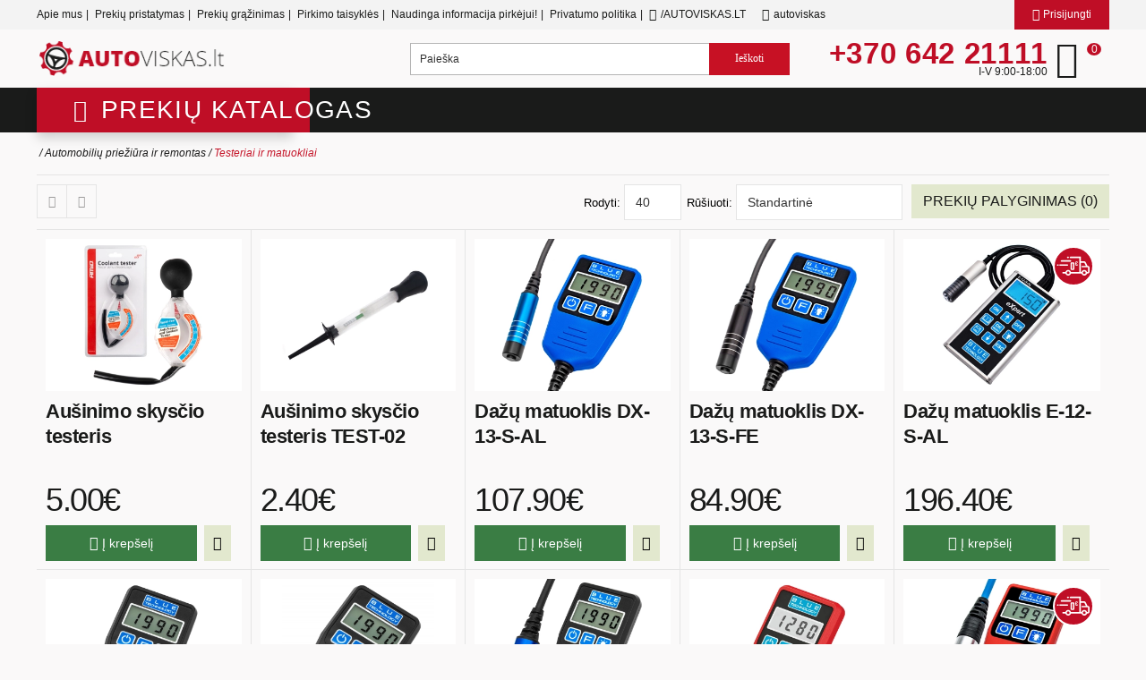

--- FILE ---
content_type: text/html; charset=utf-8
request_url: https://autoviskas.lt/automobiliu-prieziura-ir-remontas/automobiliu-testeriai-matuokliai
body_size: 32704
content:
<!DOCTYPE html>
<!--[if IE]><![endif]-->
<!--[if IE 8 ]><html dir="ltr" lang="lt" class="ie8"><![endif]-->
<!--[if IE 9 ]><html dir="ltr" lang="lt" class="ie9"><![endif]-->
<!--[if (gt IE 9)|!(IE)]><!-->
<html dir="ltr" class="ltr" lang="lt">
<!--<![endif]-->
<head>

                    <!-- Google Marketing Tools Opencart - https://devmanextensions.com -->
<script type="text/javascript" nitro-exclude="">
                            // Google Marketing Tools - Declare basic variables
                            var dataLayer = [];
					        var dataLayer_setup_link = 'https://autoviskas.lt/index.php?route=extension/module/gmt_datalayer/setup&v=1585047b-340f-495d-b1dc-492efc99e367';
					        var gmt_language = 'lt';
							var is_debug_enabled = false;
                			var is_google_consent_enabled = true;
							var admin_url = 'https://autoviskas.lt/admin/index.php?route=extension/module/google_all';
							var track_api_url = 'https://autoviskas.lt/extension/module/gmt_datalayer/save_order_tracking_status';
							var gc_settings = {"languages":{"lt":{"popup_title":"\u0160ioje svetain\u0117je naudojami slapukai","button_configure_title":"Slapuk\u0173 nustatymai","popup_explain":"<p>M\u016bs\u0173 interneto svetain\u0117je yra naudojami slapukai, siekiant optimizuoti ir pl\u0117toti m\u016bs\u0173 veikl\u0105, taip pat gerinti ir analizuoti lankytoj\u0173 patirt\u012f bei tikslingai nukreipti m\u016bs\u0173 ir m\u016bs\u0173 partneri\u0173 reklam\u0105. J\u016bs galite pasirinkti, kokius duomenis leid\u017eiate mums rinkti spustel\u0117dami nuorod\u0105 \u201eValdyti pasirinkimus\u201c. Leisdami visus slapukus, leisite mums u\u017etikrinti geriausi\u0105 nar\u0161ymo ir apsipirkimo patirt\u012f. Tam tikri slapukai yra b\u016btini, kad m\u016bs\u0173 svetain\u0117 veikt\u0173 tinkamai ir kad gal\u0117tum\u0117te naudotis jos funkcijomis. Daugiau informacijos apie slapukus ir kaip mes juos naudojame galite rasti m\u016bs\u0173 slapuk\u0173 prane\u0161ime, taip pat http:\/\/www.allaboutcookies.org\/<br><\/p>","link_title":"Daugiau informacijos","button_accept_all":"Leisti visus slapukus","button_accept_selection":"Leisti pa\u017eym\u0117tus","button_configure":"Valdyti pasirinkimus","button_refuse_text":"Atsisakyti vis\u0173 slapuk\u0173","necessary_label":"B\u016btini slapukai","necessary_explain":"<p>\u0160ie slapukai yra b\u016btini, kad m\u016bs\u0173 interneto svetain\u0117 veikt\u0173 tinkamai ir b\u016bt\u0173 apsaugota nuo ne\u012fprastos veiklos. \u0160ie slapukai paprastai \u012fdiegiami siekiant reaguoti \u012f J\u016bs\u0173 veiksmus ir u\u017eklausas, pvz., privatumo nustatym\u0105, prisijungim\u0105 ar form\u0173 pildym\u0105. Naudojami siekiant palengvinti saugias operacijas internetu, pvz., saug\u0173 atsiskaitym\u0105 internetu.<\/p>","preferences_label":"Na\u0161umo slapukai","preferences_explain":"<p>\u0160ie slapukai naudojami siekiant pagerinti m\u016bs\u0173 interneto svetain\u0117s na\u0161um\u0105, pavyzd\u017eiui, u\u017etikrinant, kad J\u016bs\u0173 lankomas puslapis b\u016bt\u0173 kraunamas grei\u010diau.Paprastai yra renkama bendrojo pob\u016bd\u017eio informacija, kuri gali apimti informacij\u0105, susijusi\u0105 su \u012fprastai naudojamos nar\u0161ykl\u0117s tipu. \u0160i informacija,be kita ko, pad\u0117s mums analizuoti lankytoj\u0173 srautus.<br><\/p>","statistics_label":"Analitiniai slapukai","statistics_explain":"<p>\u0160ie slapukai da\u017enai naudojami siekiant pagerinti m\u016bs\u0173 interneto svetain\u0117s na\u0161um\u0105, nes leid\u017eia analizuoti lankytoj\u0173 srautus, skai\u010di\u0173 ir sraut\u0173 \u0161altinius. \u0160io tipo slapukai n\u0117ra grie\u017etai b\u016btini, kad m\u016bs\u0173 interneto svetain\u0117 veikt\u0173, bet jie skirti, pavyzd\u017eiui, mums prane\u0161ti, kurie puslapiai Jums yra \u012fdomiausi.Informacija, surinkta apie Jus naudojant analitinius slapukus, leid\u017eia suteikti Jums asmenin\u0119 bei geriausi\u0105 interneto naudotojo patirt\u012f. Pavyzd\u017eiui, \u0161i\u0173 slapuk\u0173 d\u0117ka mes galime u\u017etikrinti, kad J\u016bs\u0173 lankomi puslapiai b\u016bt\u0173 paruo\u0161ti tam tikram lankytoj\u0173 skai\u010diui ir atitinkamai grei\u010diau kraut\u0173si.<\/p>","marketing_label":"Rinkodaros slapukai","marketing_explain":"\u0160ie slapukai paprastai naudojami m\u016bs\u0173 veiklai reklamuoti, da\u017eniausiai per m\u016bs\u0173 ir tre\u010di\u0173j\u0173 \u0161ali\u0173 interneto svetaines renkant informacij\u0105 apie J\u016bs\u0173 nar\u0161ymo \u012fpro\u010dius, pavyzd\u017eiui apie J\u016bs\u0173 ie\u0161kotas ir per\u017ei\u016br\u0117tas prekes bei paslaugas, Jus dominant\u012f turin\u012f.Tai leid\u017eia mums padaryti turin\u012f ir reklam\u0105 kuo labiau pritaikyt\u0105 J\u016bs\u0173 poreikiams ir interesams.<p><\/p>","link_href":"https:\/\/autoviskas.lt\/asmens-duomenu-tvarkymas"}},"gdpr_button_position":"","gdpr_button_configuration":false,"gdpr_popup_position":"middle","gdpr_bar_text_button_configure":"","gdpr_bar_background_button_refuse":"","gdpr_bar_text_button_refuse":"","gdpr_bar_main_color":"bf0e26","gdpr_button_icon_color":"ffffff","gdpr_bar_background_button_configure":"daebf3","gdpr_bar_background":"ffffff","gdpr_bar_color":"000000","gdpr_bar_button_accept_all_color":"ffffff","gdpr_bar_button_accept_selection_color":"63b0cc","gdpr_bar_text_button_accept_selection":"ffffff","gdpr_bar_necessary_checkbox_color":"bf0e26","gdpr_bar_preferences_checkbox_color":"bf0e26","gdpr_bar_statistics_checkbox_color":"bf0e26","gdpr_bar_marketing_checkbox_color":"bf0e26"};
                     </script><script type="text/javascript" nitro-exclude="">(function(w,d,s,l,i){w[l]=w[l]||[];w[l].push({'gtm.start':
					new Date().getTime(),event:'gtm.js'});var f=d.getElementsByTagName(s)[0],
					j=d.createElement(s),dl=l!='dataLayer'?'&l='+l:'';j.async=true;j.src=
					'https://www.googletagmanager.com/gtm.js?id='+i+dl;f.parentNode.insertBefore(j,f);
					})(window,document,'script','dataLayer','GTM-TCGKGDB');</script><script type="text/javascript" nitro-exclude="" src="https://autoviskas.lt/catalog/view/javascript/devmanextensions_gmt/data-layer-events.js"></script><script type="text/javascript" nitro-exclude="">
                    var scriptElement = document.createElement("script");
                    scriptElement.src = "https://autoviskas.lt/catalog/view/javascript/devmanextensions_gmt/gmt-library-v1.0.0.js";
                    scriptElement.setAttribute("nitro-exclude", "");

                    var _GoogleMarketingTools;

                    scriptElement.onload = function() {
                        if (typeof GoogleMarketingTools === "undefined") {
                            console.error("GoogleMarketingTools error: JS Library GoogleMarketingTools not loaded.");
                        } else {
                            var google_marketing_tools_settings = {
                                "lang" : gmt_language,
                                "isDebugEnabled": is_debug_enabled,
                                "adminUrl": admin_url,
                                "trackApiUrl": track_api_url,
                                "isGoogleConsentEnabled": is_google_consent_enabled,
                                "googleConsentSettings": {
                                    "buttonConfiguration": gc_settings.gdpr_button_configuration,
                                    "consentPopupPosition": gc_settings.gdpr_popup_position,
                                    "consentPopupButtonConfigPosition": gc_settings.gdpr_button_position,
                                    "mainColor": gc_settings.gdpr_bar_main_color,
                                    "configurationButtonSvgColor": gc_settings.gdpr_button_icon_color,
                                    "configurationButtonColor": gc_settings.gdpr_bar_background_button_configure,
                                    "configurationButtonTextColor": gc_settings.gdpr_bar_text_button_configure,
                                    "refuseButtonBackgroundColor": gc_settings.gdpr_bar_background_button_refuse,
                                    "refuseButtonFontColor": gc_settings.gdpr_bar_text_button_refuse,
                                    "popupBackground": gc_settings.gdpr_bar_background,
                                    "popupFontColor": gc_settings.gdpr_bar_color,
                                    "buttonAcceptAllFontColor": gc_settings.gdpr_bar_button_accept_all_color,                                    
                                    "acceptSelectionButtonBackgroundColor": gc_settings.gdpr_bar_button_accept_selection_color,
                                    "acceptSelectionButtonFontColor": gc_settings.gdpr_bar_text_button_accept_selection,
                                    "necessaryCheckboxColor": gc_settings.gdpr_bar_necessary_checkbox_color,
                                    "preferencesCheckboxColor": gc_settings.gdpr_bar_preferences_checkbox_color,
                                    "statisticsCheckboxColor": gc_settings.gdpr_bar_statistics_checkbox_color,
                                    "marketingCheckboxColor": gc_settings.gdpr_bar_marketing_checkbox_color,                                    
                                    "languages": gc_settings.languages
                                }
                            };
                        
                            _GoogleMarketingTools = new GoogleMarketingTools(google_marketing_tools_settings);
                                    
                            var xhr = new XMLHttpRequest();
                            
                            xhr.open("POST", dataLayer_setup_link);
                            xhr.setRequestHeader("Content-type", "application/x-www-form-urlencoded;charset=UTF-8");
                            xhr.responseType = "json";
                            
                            xhr.onload = function() {
                                if (xhr.readyState === xhr.DONE && xhr.status === 200) {
                                    var result = xhr.response;
                                    googleMarketingTools_Start(result);
                                }
                            };

                            xhr.send("gmt_setup=true");
                        }
                    };
                
                    document.head.appendChild(scriptElement);
                </script><script type="text/javascript" nitro-exclude="">
                    function gmt_facebook_track(data) {
                        var xhr = new XMLHttpRequest();
                        xhr.open("POST", 'index.php?route=extension/module/gmt_facebook/track');
                        xhr.setRequestHeader("Content-type", "application/x-www-form-urlencoded;charset=UTF-8");
                        xhr.responseType = 'json';
                        xhr.onload = function() {
                            if (xhr.readyState === xhr.DONE && xhr.status === 200) {
                            }
                        };
                     
                        xhr.send(JSON.stringify(data));
                    }
                </script><!-- Google Marketing Tools Opencart - https://devmanextensions.com -->
                
    <meta charset="UTF-8" />
    <meta name="viewport" content="width=device-width, initial-scale=1.0, maximum-scale=1.0,user-scalable=0"/>
        
    <script type="text/javascript">
        var trans_lang = 'lt';
        var trans_error_postcode5 = 'Pašto kodą turi sudaryti 5 skaitmenys!';
        var trans_error_city2128 = 'Miestą / kaimą turi sudaryti nuo 2 iki 128 ženklų!';
        var trans_error_city = 'Įveskite miesto arba kaimo pavadinimą!';
    </script>

    <meta name="verify-paysera" content="9db7c61b5cabdff22bd6e72bf0b69cb7">
    <title>Testeriai ir matuokliai - Autoviskas.lt</title>
    <base href="https://autoviskas.lt/" />
        <meta name="description" content="Testeriai ir matuokliai - ." />
            <meta http-equiv="X-UA-Compatible" content="IE=edge">
        <link href="https://autoviskas.lt/image/catalog/favico.png" rel="icon" />
                <link href="cache/css_1733751948_39c08c92404ca426abbc702ce820a418.css" rel="stylesheet" as="" crossOrigin="anonymous" onload="" />
            <script type="text/javascript" src="catalog/view/javascript/jquery/jquery-2.1.1.min.js"></script>
        <script type="text/javascript" src="cache/js_1733751948_2eb14c0435c257cbb5cedcfedeb92364.js" defer="defer"></script>
    
        <!-- Facebook Pixel Code -->
				<script>
				!function(f,b,e,v,n,t,s)
				{if(f.fbq)return;n=f.fbq=function(){n.callMethod?
				n.callMethod.apply(n,arguments):n.queue.push(arguments)};
				if(!f._fbq)f._fbq=n;n.push=n;n.loaded=!0;n.version='2.0';
				n.queue=[];t=b.createElement(e);t.async=!0;
				t.src=v;s=b.getElementsByTagName(e)[0];
				s.parentNode.insertBefore(t,s)}(window, document,'script',
				'https://connect.facebook.net/en_US/fbevents.js');
				fbq('init', '1698210096964500');
				fbq('track', 'PageView');
				</script>
				<noscript> <img height="1" width="1" style="display:none" src="https://www.facebook.com/tr?id=1698210096964500&ev=PageView&noscript=1"/></noscript>
				<!-- End Facebook Pixel Code --><script src="catalog/view/javascript/fbpxcapidyfd/track.js?vr=1383202100" type="text/javascript"></script>    <!-- CUSTOM FONT -->
        
<script type="text/javascript">
(function(c,l,a,r,i,t,y){
    c[a]=c[a]||function(){(c[a].q=c[a].q||[]).push(arguments)};
    t=l.createElement(r);t.async=1;t.src="https://www.clarity.ms/tag/"+i;
    y=l.getElementsByTagName(r)[0];y.parentNode.insertBefore(t,y);
})(window, document, "clarity", "script", "lu30lymed2");
</script>

                
<script type="text/javascript"></script>

				<meta property="og:title" content="Testeriai ir matuokliai - Autoviskas.lt" >
                <meta property="og:description" content="Testeriai ir matuokliai - ." >
												<meta property="og:site_name" content="Autoviskas.lt" >
				                <meta property="og:image" content="https://autoviskas.lt/image/cache/catalog/kategorijos/testerai-240x240.webp" >
                                <meta property="og:image:width" content="800" >
                                <meta property="og:image:height" content="800" >
                                <meta property="og:url" content="https://autoviskas.lt/automobiliu-prieziura-ir-remontas/automobiliu-testeriai-matuokliai" >
                                <meta property="og:type" content="website" >
                                
<!--MRS_PLACEHOLDER-->

				
							
			
				
																						<meta name="google-site-verification" content="1LdNL-QYMhdETyCl9LuNGC1w0DGSm7Ed6b8X4u4RHAc" />
																			
								
								
								

								
									<meta property="og:type" content="og:website" />
									<meta property="og:title" content="Testeriai ir matuokliai" />
									<meta property="og:url" content="https://autoviskas.lt/automobiliu-prieziura-ir-remontas/automobiliu-testeriai-matuokliai" />
									<meta property="og:image" content="https://autoviskas.lt/image/cache/catalog/kategorijos/testerai-240x240.webp" />
									<meta property="og:description" content="Testeriai ir matuokliai - ." />
									<meta name="twitter:card" content="category" />
									<meta name="twitter:title" content="Testeriai ir matuokliai" />
									<meta name="twitter:url" content="https://autoviskas.lt/automobiliu-prieziura-ir-remontas/automobiliu-testeriai-matuokliai" />
									<meta name="twitter:image:src" content="https://autoviskas.lt/image/cache/catalog/kategorijos/testerai-240x240.webp" />
									<meta name="twitter:image:width" content="800" />
									<meta name="twitter:image:height" content="800" />
									<meta name="twitter:description" content="Testeriai ir matuokliai - ." />
									<meta itemprop="name" content="Testeriai ir matuokliai" />
									<meta itemprop="description" content="Testeriai ir matuokliai - ." />
									<meta itemprop="image" content="https://autoviskas.lt/image/cache/catalog/kategorijos/testerai-240x240.webp" />
								
				<script type="text/javascript">
					function getURLVar(key) {
													if( key == 'route' ) {
								return 'product/category';
							}
										
						var value 	= [],
							url		= String(document.location),
							query;
						
						if( url.indexOf( '?' ) > -1 ) {
							query = url.split('?');
						} else {
							query = url.split('/');
							query.shift();
							query.shift();
							query.shift();
							query = query.join('/');
							
							query = query.indexOf( '&' ) > -1 ? [ query.substring( 0, query.indexOf('&') ), query.substring( query.indexOf('&')+1 ) ] : [ query, '' ];
							
							value['route'] = query[0];
						}
						
						if (typeof query[1] != 'undefined') {
							var part = query[1].split('&');

							for (i = 0; i < part.length; i++) {
								var data = part[i].split('=');
								
								if (data[0] && data[1]) {
									value[data[0]] = data[1];
								}
							}
							
							if (value[key]) {
								return value[key];
							} else {
								return '';
							}
						}
					}
				</script>
			
				</head>
			
			
			
<body class="main-menu-fixed product-category-9364_9368 page-category layout-fullwidth">

<div class="mymobmenu" id="musertoo2">
    <div class="mymobmenu_menu">
        <svg version="1.1" id="Capa_1" xmlns="http://www.w3.org/2000/svg" xmlns:xlink="http://www.w3.org/1999/xlink" x="0px" y="0px" width="19px" height="19px" viewBox="0 0 459 459"  xml:space="preserve">
            <g>
                <g id="mobmenu">
                    <path d="M0,382.5h459v-51H0V382.5z M0,255h459v-51H0V255z M0,76.5v51h459v-51H0z"/>
                </g>
            </g>
        </svg>
    </div>
</div>
<div class="mymobmenu_bg"></div>
<div class="mymobmenu_left">
<div class="closethismenu">Prekių katalogas<i onclick="$('.mymobmenu_bg').click();"><svg xmlns="http://www.w3.org/2000/svg" width="29" height="29" viewBox="0 0 29 29">
  <path id="Union_10" data-name="Union 10" d="M25.586,28.414,14.5,17.328,3.415,28.414A2,2,0,1,1,.586,25.586L11.672,14.5.586,3.415A2,2,0,0,1,3.415.586L14.5,11.672,25.586.586a2,2,0,1,1,2.828,2.829L17.328,14.5,28.414,25.586a2,2,0,1,1-2.828,2.828Z" fill="#fff"/>
</svg>
</i></div>
    <div class="mmm_block">
                                                        <a href="#" class="mmm_catalog" rel="173"><span>Automobilių kabliai</span><i class="fa fa-angle-right arrow"></i></a>
                    <div class="mymobmenu_catalog mymobmenu_catalog173 mmm_open">
                        <a href="" class="mymobmenu_back" rel="173"><i class="fa fa-angle-down arrow"></i> Grįžti</a>
                                                                                    <a href="https://autoviskas.lt/farkopas/kabliai-automobiliams">Kabliai automobiliams</a>
                                                                                                                <a href="https://autoviskas.lt/farkopas/kabliu-antgaliai-jav-adapteriai">JAV adapteriai ir kablių antgaliai</a>
                                                                                                                <a href="https://autoviskas.lt/farkopas/kabliu-priedai">Kablių priedai</a>
                                                                        </div>
                                
                                                <a href="#" class="mmm_catalog" rel="15151"><span>Elektromobilių prekės</span><i class="fa fa-angle-right arrow"></i></a>
                    <div class="mymobmenu_catalog mymobmenu_catalog15151 mmm_open">
                        <a href="" class="mymobmenu_back" rel="15151"><i class="fa fa-angle-down arrow"></i> Grįžti</a>
                                                                                    <a href="https://autoviskas.lt/elektromobiliu-prekes/elektromobilio-ikrovimo-laidas">Elektromobilių įkrovimo laidai</a>
                                                                                                                <a href="https://autoviskas.lt/elektromobiliu-prekes/elektromobiliu-ikrovimo-stoteles">Elektromobilių įkrovimo stotelės</a>
                                                                                                                <a href="https://autoviskas.lt/elektromobiliu-prekes/nesiojami-elektromobiliu-ikrovikliai">Nešiojami elektromobilių įkrovikliai</a>
                                                                        </div>
                                
                                                <a href="#" class="mmm_catalog" rel="9345"><span>Auto interjeras</span><i class="fa fa-angle-right arrow"></i></a>
                    <div class="mymobmenu_catalog mymobmenu_catalog9345 mmm_open">
                        <a href="" class="mymobmenu_back" rel="9345"><i class="fa fa-angle-down arrow"></i> Grįžti</a>
                                                                                    <a href="#" class="mmm_catalog" rel="56"><span>Automobiliniai kilimėliai</span><i class="fa fa-angle-right arrow"></i></a>
                                                                                                                <a href="https://autoviskas.lt/automobiliu-komforto-iranga/langu-tamsinimo-pleveles">Langų tamsinimo plėvelės</a>
                                                                                                                <a href="#" class="mmm_catalog" rel="180"><span>Sėdynių užvalkalai</span><i class="fa fa-angle-right arrow"></i></a>
                                                                                                                <a href="#" class="mmm_catalog" rel="9360"><span>Tvarka automobilyje</span><i class="fa fa-angle-right arrow"></i></a>
                                                                        </div>
                                
                                                <a href="#" class="mmm_catalog" rel="9346"><span>Auto eksterjeras</span><i class="fa fa-angle-right arrow"></i></a>
                    <div class="mymobmenu_catalog mymobmenu_catalog9346 mmm_open">
                        <a href="" class="mymobmenu_back" rel="9346"><i class="fa fa-angle-down arrow"></i> Grįžti</a>
                                                                                    <a href="#" class="mmm_catalog" rel="9354"><span>Auto ir moto uždangalai</span><i class="fa fa-angle-right arrow"></i></a>
                                                                                                                <a href="https://autoviskas.lt/auto-eksterjeras/automobiliu-rankeneliu-apdailos">Automobilių rankenėlių apdailos</a>
                                                                                                                <a href="#" class="mmm_catalog" rel="154"><span>Deflektoriai</span><i class="fa fa-angle-right arrow"></i></a>
                                                                                                                <a href="https://autoviskas.lt/auto-eksterjeras/duru-moldingas">Durų moldingai</a>
                                                                                                                <a href="https://autoviskas.lt/auto-eksterjeras/duslintuvo-antgaliai">Duslintuvo antgaliai</a>
                                                                                                                <a href="#" class="mmm_catalog" rel="195"><span>Lankai ir slenksčiai automobiliams</span><i class="fa fa-angle-right arrow"></i></a>
                                                                                                                <a href="https://autoviskas.lt/auto-eksterjeras/ratu-gaubtai-kalpokai">Ratų gaubtai (kalpokai)</a>
                                                                                                                <a href="#" class="mmm_catalog" rel="7717"><span>Slenksčių ir bamperių apsaugos</span><i class="fa fa-angle-right arrow"></i></a>
                                                                        </div>
                                
                                                <a href="#" class="mmm_catalog" rel="9347"><span>Laisvalaikiui</span><i class="fa fa-angle-right arrow"></i></a>
                    <div class="mymobmenu_catalog mymobmenu_catalog9347 mmm_open">
                        <a href="" class="mymobmenu_back" rel="9347"><i class="fa fa-angle-down arrow"></i> Grįžti</a>
                                                                                    <a href="https://autoviskas.lt/laisvalaikiui/dviraciu-laikikliai">Dviračių laikikliai</a>
                                                                                                                <a href="https://autoviskas.lt/laisvalaikiui/slidziu-laikikliai">Slidžių laikikliai</a>
                                                                                                                <a href="https://autoviskas.lt/laisvalaikiui/stogo-bagazines">Stogo bagažinės</a>
                                                                                                                <a href="https://autoviskas.lt/laisvalaikiui/stogo-relingai">Stogo relingai</a>
                                                                                                                <a href="#" class="mmm_catalog" rel="161"><span>Stogo skersiniai</span><i class="fa fa-angle-right arrow"></i></a>
                                                                                                                <a href="https://autoviskas.lt/laisvalaikiui/maisto-ruosimas-kelioneje">Maisto ruošimas kelionėje</a>
                                                                        </div>
                                
                                                <a href="#" class="mmm_catalog" rel="9384"><span>Žiemos prekės</span><i class="fa fa-angle-right arrow"></i></a>
                    <div class="mymobmenu_catalog mymobmenu_catalog9384 mmm_open">
                        <a href="" class="mymobmenu_back" rel="9384"><i class="fa fa-angle-down arrow"></i> Grįžti</a>
                                                                                    <a href="https://autoviskas.lt/ziemos-prekes/sniego-ratu-grandines">Ratų grandinės</a>
                                                                                                                <a href="https://autoviskas.lt/automobiliu-komforto-iranga/sedyniu-sildymas">Sėdynių šildymas</a>
                                                                                                                <a href="https://autoviskas.lt/ziemos-prekes/ledo-grandikliai-ir-sepeciai">Ledo grandikliai ir šepečiai</a>
                                                                        </div>
                                
                                                <a href="#" class="mmm_catalog" rel="94"><span>Automobilių komforto įranga</span><i class="fa fa-angle-right arrow"></i></a>
                    <div class="mymobmenu_catalog mymobmenu_catalog94 mmm_open">
                        <a href="" class="mymobmenu_back" rel="94"><i class="fa fa-angle-down arrow"></i> Grįžti</a>
                                                                                    <a href="https://autoviskas.lt/automobiliu-komforto-iranga/elektriniai-sildytuvai-ir-ventiliatoriai">Elektriniai šildytuvai ir ventiliatoriai</a>
                                                                                                                <a href="https://autoviskas.lt/automobiliu-komforto-iranga/fm-moduliatoriai-9379">FM moduliatoriai</a>
                                                                                                                <a href="https://autoviskas.lt/automobiliu-komforto-iranga/langu-tamsinimo-pleveles">Langų tamsinimo plėvelės</a>
                                                                                                                <a href="https://autoviskas.lt/automobiliu-komforto-iranga/parkavimo-sistemos">Parkavimo sistemos</a>
                                                                                                                <a href="https://autoviskas.lt/automobiliu-komforto-iranga/sedyniu-sildymas">Sėdynių šildymas</a>
                                                                                                                <a href="https://autoviskas.lt/automobiliu-komforto-iranga/telefono-laikikliai">Telefono laikikliai</a>
                                                                                                                <a href="https://autoviskas.lt/automobiliu-komforto-iranga/usb-automobiliniai-ikrovikliai">USB automobiliniai įkrovikliai</a>
                                                                                                                <a href="#" class="mmm_catalog" rel="97"><span>Garso izoliacija</span><i class="fa fa-angle-right arrow"></i></a>
                                                                                                                <a href="https://autoviskas.lt/automobiliu-komforto-iranga/laisvu-ranku-iranga">Laisvų rankų įranga</a>
                                                                        </div>
                                
                                                <a href="#" class="mmm_catalog" rel="9348"><span>Elektros įranga</span><i class="fa fa-angle-right arrow"></i></a>
                    <div class="mymobmenu_catalog mymobmenu_catalog9348 mmm_open">
                        <a href="" class="mymobmenu_back" rel="9348"><i class="fa fa-angle-down arrow"></i> Grįžti</a>
                                                                                    <a href="https://autoviskas.lt/elektros-iranga/akumuliatoriu-pakrovejai">Akumuliatorių pakrovėjai</a>
                                                                                                                <a href="https://autoviskas.lt/elektros-iranga/automobilinis-kompresorius">Automobiliniai kompresoriai, pompos</a>
                                                                                                                <a href="https://autoviskas.lt/elektros-iranga/itampos-keitiklis-12v-220v">Įtampos keitikliai</a>
                                                                                                                <a href="https://autoviskas.lt/elektros-iranga/uzvedimo-laidai">Užvedimo laidai</a>
                                                                        </div>
                                
                                                <a href="https://autoviskas.lt/valytuvai">Automobilių valytuvai</a>
                                
                                                <a href="#" class="mmm_catalog" rel="140"><span>Automobilių apšvietimas</span><i class="fa fa-angle-right arrow"></i></a>
                    <div class="mymobmenu_catalog mymobmenu_catalog140 mmm_open">
                        <a href="" class="mymobmenu_back" rel="140"><i class="fa fa-angle-down arrow"></i> Grįžti</a>
                                                                                    <a href="#" class="mmm_catalog" rel="9388"><span>Automobilių lemputės</span><i class="fa fa-angle-right arrow"></i></a>
                                                                                                                <a href="#" class="mmm_catalog" rel="15414"><span>Papildomi žibintai</span><i class="fa fa-angle-right arrow"></i></a>
                                                                                                                <a href="https://autoviskas.lt/automobiliu-apsvietimas/gabaritiniai-zibintai">Gabaritiniai žibintai</a>
                                                                                                                <a href="https://autoviskas.lt/automobiliu-apsvietimas/galiniai-zibintai">Galiniai žibintai</a>
                                                                                                                <a href="https://autoviskas.lt/automobiliu-apsvietimas/svytureliai">Švyturėliai</a>
                                                                        </div>
                                
                                                <a href="#" class="mmm_catalog" rel="149"><span>Komerciniam transportui</span><i class="fa fa-angle-right arrow"></i></a>
                    <div class="mymobmenu_catalog mymobmenu_catalog149 mmm_open">
                        <a href="" class="mymobmenu_back" rel="149"><i class="fa fa-angle-down arrow"></i> Grįžti</a>
                                                                                    <a href="https://autoviskas.lt/komerciniam-transportui/tachografu-skaitytuvai">Tachografų skaitytuvai</a>
                                                                                                                <a href="#" class="mmm_catalog" rel="146"><span>Oro pagalvės važiuoklei</span><i class="fa fa-angle-right arrow"></i></a>
                                                                                                                <a href="https://autoviskas.lt/komerciniam-transportui/sunkvezimiu-kilimeliai">Sunkvežimių kilimėliai</a>
                                                                                                                <a href="https://autoviskas.lt/komerciniam-transportui/sunkvezimiu-sedyniu-uzvalkalai-sunkvezimiams">Sunkvežimių sėdynių užvalkalai</a>
                                                                                                                <a href="https://autoviskas.lt/komerciniam-transportui/sunkvezimiu-staliukai">Sunkvežimių staliukai</a>
                                                                                                                <a href="https://autoviskas.lt/auto-eksterjeras/deflektoriai/sunkvezimiu-langu-deflektoriai">Sunkvežimių ir autobusų deflektoriai</a>
                                                                        </div>
                                
                                                <a href="https://autoviskas.lt/tempimo-virves">Tempimo virvės</a>
                                
                                                <a href="#" class="mmm_catalog" rel="9364"><span>Automobilių priežiūra ir remontas</span><i class="fa fa-angle-right arrow"></i></a>
                    <div class="mymobmenu_catalog mymobmenu_catalog9364 mmm_open">
                        <a href="" class="mymobmenu_back" rel="9364"><i class="fa fa-angle-down arrow"></i> Grįžti</a>
                                                                                    <a href="https://autoviskas.lt/automobiliu-prieziura-ir-remontas/automobilio-remonto-rinkiniai">Automobilio remonto rinkiniai </a>
                                                                                                                <a href="https://autoviskas.lt/automobiliu-prieziura-ir-remontas/domkratai-automobiliu-keltuvai">Domkratai, automobilių keltuvai</a>
                                                                                                                <a href="https://autoviskas.lt/automobiliu-prieziura-ir-remontas/ivairus-rankiniai-irankiai">Įvairūs rankiniai įrankiai</a>
                                                                                                                <a href="https://autoviskas.lt/automobiliu-prieziura-ir-remontas/pneumatiniai-irankiai">Pneumatiniai įrankiai</a>
                                                                                                                <a href="https://autoviskas.lt/automobiliu-prieziura-ir-remontas/automobiliu-poliravimo-irankiai">Poliravimo įrankiai ir priemonės</a>
                                                                                                                <a href="https://autoviskas.lt/automobiliu-prieziura-ir-remontas/raktai-ratamas">Raktai ratamas</a>
                                                                                                                <a href="https://autoviskas.lt/automobiliu-prieziura-ir-remontas/automobiliu-testeriai-matuokliai">Testeriai ir matuokliai</a>
                                                                                                                <a href="https://autoviskas.lt/automobiliu-prieziura-ir-remontas/darbo-lempos-prozektoriai-zibintuveliai">Darbo lempos, prožektoriai, žibintuvėliai</a>
                                                                        </div>
                                
                                                <a href="#" class="mmm_catalog" rel="168"><span>Kitos prekės automobiliams</span><i class="fa fa-angle-right arrow"></i></a>
                    <div class="mymobmenu_catalog mymobmenu_catalog168 mmm_open">
                        <a href="" class="mymobmenu_back" rel="168"><i class="fa fa-angle-down arrow"></i> Grįžti</a>
                                                                                    <a href="https://autoviskas.lt/kitos-prekes-automobiliams/grauziku-atbaidymo-priemones">Graužikų atbaidymo priemonės</a>
                                                                                                                <a href="https://autoviskas.lt/kitos-prekes-automobiliams/priedai-automobiliams">Priedai automobiliams</a>
                                                                                                                <a href="https://autoviskas.lt/kitos-prekes-automobiliams/tvirtinimo-dirzai">Tvirtinimo diržai</a>
                                                                                                                <a href="https://autoviskas.lt/kitos-prekes-automobiliams/video-vaizdo-registratorius">Vaizdo registratoriai</a>
                                                                                                                <a href="https://autoviskas.lt/kitos-prekes-automobiliams/automobiliu-antenos">Automobilių antenos</a>
                                                                        </div>
                                
                        <div class="mobmenufooter">
                <div class="coupon">
                <svg style="margin-bottom:-5px;" xmlns="http://www.w3.org/2000/svg" width="26.363" height="26.363" viewBox="0 0 26.363 26.363">
  <path id="Path_415" data-name="Path 415" d="M-66.263,376.472h-3.23a4,4,0,0,0,.575-2.045,4.05,4.05,0,0,0-4.045-4.046c-2.881,0-4.56,2.17-5.482,4.078-.923-1.908-2.6-4.078-5.482-4.078a4.051,4.051,0,0,0-4.046,4.046,4,4,0,0,0,.575,2.045h-3.228a1,1,0,0,0-1,1v6.091a1,1,0,0,0,1,1h1.436v11.18a1,1,0,0,0,1,1H-68.7a1,1,0,0,0,1-1v-11.18h1.437a1,1,0,0,0,1-1v-6.091A1,1,0,0,0-66.263,376.472Zm-17.664-4.091c2.355,0,3.606,2.531,4.154,4.091h-4.154a2.048,2.048,0,0,1-2.046-2.045A2.049,2.049,0,0,1-83.927,372.381Zm4.482,22.362H-87.19v-10.18h7.745Zm0-12.18H-89.626v-4.091h10.181Zm6.482-10.182a2.048,2.048,0,0,1,2.045,2.046,2.047,2.047,0,0,1-2.045,2.045h-4.154C-76.57,374.912-75.319,372.381-72.963,372.381Zm3.263,22.362h-7.745v-10.18H-69.7Zm2.437-12.18H-77.445v-4.091h10.182Z" transform="translate(91.626 -370.381)" fill="#000"/>
</svg>
                PIRKTI DOVANŲ KUPONĄ</div>
                <div class="call">
<a href="tel:+37064221111">+370 642 21111</a>
<span class="work-hours">I-V 9:00-18:00</span>
</div>
                </div>

                                                                                                                                                                                                                                                                                                                                                                                                                                                                                                            <div class="mymobmenu_catalog mymobmenu_catalog56 mmm_open">
                                <a href="" class="mymobmenu_back" rel="56"><i class="fa fa-angle-down arrow"></i> Grįžti</a>
                                                                    <a href="https://autoviskas.lt/auto-interjeras/autokilimeliai/salono-kilimeliai">Salono kilimėliai</a>
                                                                    <a href="https://autoviskas.lt/auto-interjeras/autokilimeliai/bagazines-kilimeliai">Bagažinės kilimėliai</a>
                                                                    <a href="https://autoviskas.lt/auto-interjeras/autokilimeliai/mikroautobusu-kroviniu-skyriaus-kilimeliai">Mikroautobusų krovinių skyriaus kilimėliai</a>
                                                                    <a href="https://autoviskas.lt/auto-interjeras/autokilimeliai/universalus-automobiliniai-kilimeliai">Universalūs kilimėliai</a>
                                                            </div>
                                                                                                                                            <div class="mymobmenu_catalog mymobmenu_catalog180 mmm_open">
                                <a href="" class="mymobmenu_back" rel="180"><i class="fa fa-angle-down arrow"></i> Grįžti</a>
                                                                    <a href="https://autoviskas.lt/auto-interjeras/uzvalkalai/sedyniu-uzvalkalai">Modeliniai sėdynių užvalkalai</a>
                                                                    <a href="https://autoviskas.lt/auto-interjeras/uzvalkalai/universalus-sedyniu-uzvalkalai">Universalūs sėdynių užvalkalai</a>
                                                            </div>
                                                                                                <div class="mymobmenu_catalog mymobmenu_catalog9360 mmm_open">
                                <a href="" class="mymobmenu_back" rel="9360"><i class="fa fa-angle-down arrow"></i> Grįžti</a>
                                                                    <a href="https://autoviskas.lt/auto-interjeras/tvarka-automobilyje/bagazines-tinklai">Bagažinės tinklai</a>
                                                                    <a href="https://autoviskas.lt/auto-interjeras/tvarka-automobilyje/bagazines-dezes">Krepšiai, organaizeriai, laikikliai</a>
                                                                    <a href="https://autoviskas.lt/auto-interjeras/tvarka-automobilyje/sedyniu-apsauga">Sėdynių apsauga</a>
                                                            </div>
                                                                                                                                                                <div class="mymobmenu_catalog mymobmenu_catalog9354 mmm_open">
                                <a href="" class="mymobmenu_back" rel="9354"><i class="fa fa-angle-down arrow"></i> Grįžti</a>
                                                                    <a href="https://autoviskas.lt/auto-eksterjeras/auto-ir-moto-uzdangalai/automobiliu-uzdangalai">Automobilių uždangalai</a>
                                                                    <a href="https://autoviskas.lt/auto-eksterjeras/auto-ir-moto-uzdangalai/motociklu-uzdangalai">Motociklų uždangalai</a>
                                                            </div>
                                                                                                                                            <div class="mymobmenu_catalog mymobmenu_catalog154 mmm_open">
                                <a href="" class="mymobmenu_back" rel="154"><i class="fa fa-angle-down arrow"></i> Grįžti</a>
                                                                    <a href="https://autoviskas.lt/auto-eksterjeras/deflektoriai/langu-deflektoriai">Langų deflektoriai</a>
                                                                    <a href="https://autoviskas.lt/auto-eksterjeras/deflektoriai/kapoto-deflektoriai">Kapoto deflektoriai</a>
                                                                    <a href="https://autoviskas.lt/auto-eksterjeras/deflektoriai/sunkvezimiu-langu-deflektoriai">Sunkvežimių ir autobusų deflektoriai</a>
                                                                    <a href="https://autoviskas.lt/auto-eksterjeras/deflektoriai/ziemos-deflektoriai">Žiemos deflektoriai</a>
                                                                    <a href="https://autoviskas.lt/auto-eksterjeras/deflektoriai/liuko-deflektoriai">Stoglangio deflektoriai</a>
                                                            </div>
                                                                                                                                                                                        <div class="mymobmenu_catalog mymobmenu_catalog195 mmm_open">
                                <a href="" class="mymobmenu_back" rel="195"><i class="fa fa-angle-down arrow"></i> Grįžti</a>
                                                                    <a href="https://autoviskas.lt/auto-eksterjeras/lankai-slenksciai-automobiliams/priekiniai-lankai-automobiliams-visureigiams">Lankai automobiliams</a>
                                                                    <a href="https://autoviskas.lt/auto-eksterjeras/lankai-slenksciai-automobiliams/slenksciai-automobiliams">Slenksčiai automobiliams</a>
                                                            </div>
                                                                                                                                            <div class="mymobmenu_catalog mymobmenu_catalog7717 mmm_open">
                                <a href="" class="mymobmenu_back" rel="7717"><i class="fa fa-angle-down arrow"></i> Grįžti</a>
                                                                    <a href="https://autoviskas.lt/auto-eksterjeras/slenksciu-ir-bamperiu-apsaugos/galinio-bamperio-apsaugos">Galinio bamperio apsaugos</a>
                                                                    <a href="https://autoviskas.lt/auto-eksterjeras/slenksciu-ir-bamperiu-apsaugos/slenksciu-apsaugos">Slenksčių apsaugos</a>
                                                            </div>
                                                                                                                                                                                                                                                                                                                                                <div class="mymobmenu_catalog mymobmenu_catalog161 mmm_open">
                                <a href="" class="mymobmenu_back" rel="161"><i class="fa fa-angle-down arrow"></i> Grįžti</a>
                                                                    <a href="https://autoviskas.lt/laisvalaikiui/stogo-skersiniai/lygiam-stogui">Lygiam stogui</a>
                                                                    <a href="https://autoviskas.lt/laisvalaikiui/stogo-skersiniai/stogo-skersiniai-isoriniams-relingams">Išoriniams relingams</a>
                                                                    <a href="https://autoviskas.lt/laisvalaikiui/stogo-skersiniai/stogo-skersiniai-integruotiems-relingams">Integruotiems relingams</a>
                                                                    <a href="https://autoviskas.lt/laisvalaikiui/stogo-skersiniai/specialiems-tvirtinimo-taskams">Specialiems tvirtinimo taškams</a>
                                                                    <a href="https://autoviskas.lt/laisvalaikiui/stogo-skersiniai/universalus-skersiniai">Universalūs skersiniai</a>
                                                            </div>
                                                                                                                                                                                                                                                                                                                                                                                                                                            <div class="mymobmenu_catalog mymobmenu_catalog2972 mmm_open">
                                <a href="" class="mymobmenu_back" rel="2972"><i class="fa fa-angle-down arrow"></i> Grįžti</a>
                                                                    <a href="https://autoviskas.lt/automobiliu-komforto-iranga/automobiliu-garso-aparatura/auto-magnetola-multimedia">Auto magnetolos ir multimedia</a>
                                                                    <a href="https://autoviskas.lt/automobiliu-komforto-iranga/automobiliu-garso-aparatura/auto-koloneles-garsiakalbiai">Auto kolonėlės, garsiakalbiai</a>
                                                            </div>
                                                                                                <div class="mymobmenu_catalog mymobmenu_catalog192 mmm_open">
                                <a href="" class="mymobmenu_back" rel="192"><i class="fa fa-angle-down arrow"></i> Grįžti</a>
                                                                    <a href="https://autoviskas.lt/automobiliu-komforto-iranga/automobiliu-sildymas-kondicionieriai/automobiliniai-kondicionieriai">Automobiliniai kondicionieriai</a>
                                                                    <a href="https://autoviskas.lt/automobiliu-komforto-iranga/automobiliu-sildymas-kondicionieriai/webasto-automobiliniai-sildytuvai">Automobiliniai šildytuvai</a>
                                                            </div>
                                                                                                                                                                                                                                                                                                                                                                                                                    <div class="mymobmenu_catalog mymobmenu_catalog97 mmm_open">
                                <a href="" class="mymobmenu_back" rel="97"><i class="fa fa-angle-down arrow"></i> Grįžti</a>
                                                                    <a href="https://autoviskas.lt/automobiliu-komforto-iranga/automobilio-garso-izoliacija/garso-izoliacija-761391046">Garso izoliacija</a>
                                                                    <a href="https://autoviskas.lt/automobiliu-komforto-iranga/automobilio-garso-izoliacija/vibro-izoliacija">Vibro izoliacija</a>
                                                            </div>
                                                                                                                                                                                                                                                                                                                                                                                                                                                                                        <div class="mymobmenu_catalog mymobmenu_catalog9388 mmm_open">
                                <a href="" class="mymobmenu_back" rel="9388"><i class="fa fa-angle-down arrow"></i> Grįžti</a>
                                                                    <a href="https://autoviskas.lt/automobiliu-apsvietimas/automobiliu-lemputes/xenon-lemputes">Xenon lemputės</a>
                                                                    <a href="https://autoviskas.lt/automobiliu-apsvietimas/automobiliu-lemputes/halogenines-lemputes">Halogeninės lemputės</a>
                                                                    <a href="https://autoviskas.lt/automobiliu-apsvietimas/automobiliu-lemputes/led-lemputes">LED lemputės</a>
                                                                    <a href="https://autoviskas.lt/automobiliu-apsvietimas/automobiliu-lemputes/led-markeriai">LED markeriai</a>
                                                                    <a href="https://autoviskas.lt/automobiliu-apsvietimas/automobiliu-lemputes/lempuciu-komplektai">Lempučių komplektai</a>
                                                                    <a href="https://autoviskas.lt/automobiliu-apsvietimas/automobiliu-lemputes/lempuciu-lizdai">Lempučių lizdai</a>
                                                                    <a href="https://autoviskas.lt/automobiliu-apsvietimas/automobiliu-lemputes/priedai-lemputems">Priedai lemputėms</a>
                                                            </div>
                                                                                                <div class="mymobmenu_catalog mymobmenu_catalog15414 mmm_open">
                                <a href="" class="mymobmenu_back" rel="15414"><i class="fa fa-angle-down arrow"></i> Grįžti</a>
                                                                    <a href="https://autoviskas.lt/automobiliu-apsvietimas/papildomi-zibintai-1/led-zibintai">Papildomi žibintai</a>
                                                                    <a href="https://autoviskas.lt/automobiliu-apsvietimas/papildomi-zibintai-1/led-zibintu-priedai">LED žibintų priedai</a>
                                                            </div>
                                                                                                                                                                                                                                                                                                                                                                                                                                                                                    <div class="mymobmenu_catalog mymobmenu_catalog146 mmm_open">
                                <a href="" class="mymobmenu_back" rel="146"><i class="fa fa-angle-down arrow"></i> Grįžti</a>
                                                                    <a href="https://autoviskas.lt/komerciniam-transportui/vaziuokles-oro-pagalves/vaziuokles-oro-pagalviu-komplektai">Važiuoklės oro pagalvių komplektai</a>
                                                                    <a href="https://autoviskas.lt/komerciniam-transportui/vaziuokles-oro-pagalves/vaziuokles-oro-pagalviu-dalys">Važiuoklės oro pagalvių dalys</a>
                                                            </div>
                                                                                                                                                                                                                                                                                                                                                                                                                                                                                                                                                                                                                                                                                                                                                                                                                                                                                                                                                                                                                                                                                                                    </div>

</div>
<script>
    window.onhashchange = function() {
        if(window.location.hash!="#menu"){
            $('.mymobmenu_bg').click();
        }
    }
    $('.mymobmenu_menu').on('click', function() {
        $('.mymobmenu_bg').toggleClass('active');
        $('.mymobmenu_left').toggleClass('active');
        $.scrollLock( true );
        window.location.hash = '#menu';
    });
    $('.mymobmenu_bg').on('click', function() {
        $('.mymobmenu_bg').removeClass('active');
        $('.mymobmenu_left').removeClass('active');
        $('.mymobmenu_catalog').removeClass('mactive').addClass('mmm_open');
        $('.mymobmenu_left').scrollTop(0);
        $.scrollLock( false );
    });

    $( window ).resize(function() {
        $('.mymobmenu_catalog').height($('.mymobmenu_left').get(0).scrollHeight);
    });
    $( window ).resize();

    $('.mymobmenu_submit').on('click', function() {
        window.location.href = 'https://autoviskas.lt/product/search&search='+$('#mmm_inp').val();
    });

    $('.mmm_catalog, .mymobmenu_back').on('click', function(e) {
        e.preventDefault();
        $('.mymobmenu_catalog'+$(this).attr('rel')).toggleClass('mactive').toggleClass('mmm_open');
        $('.mymobmenu_left').scrollTop(0);
    });

    $('.mymobmenu_has_children').on('click', function() {
        $(this).children('.mymobmenu_catalog_sub').toggleClass('active');
        $(this).toggleClass('active');
    });


      var onInputFunc = (function(e) {
          if (e.keyCode == 13) {
              $('.mymobmenu_submit').trigger('click');
            }
        });

        $('#mmm_inp').on("keydown", onInputFunc);

</script>
            

                    <!-- Google Marketing Tools Opencart - https://devmanextensions.com -->
<noscript><iframe src="https://www.googletagmanager.com/ns.html?id=GTM-TCGKGDB"
					height="0" width="0" style="display:none;visibility:hidden"></iframe></noscript><!-- Google Marketing Tools Opencart - https://devmanextensions.com -->
                
<div class="checkout_loader"></div>
            
<div  class="row-offcanvas row-offcanvas-left">
    <div id="page">
 <section id="header-top">
            <div id="topbar">
                <div class="container">
                	<div class="show-mobile hidden-desktop">
                <div class="quick-access pull-left">
                    <button data-toggle="offcanvas" class="btn btn-outline visible-xs visible-sm" type="button"><span class="fa fa-bars"></span></button>
                </div>
            </div>
                    <div class="show-desktop">
	                    <div class="quick-access pull-left  quick-information hidden-sm hidden-xs">
			                				                <span class="delimiter">|</span><a href="https://autoviskas.lt/apie-mus">Apie mus</a>
			                				                <span class="delimiter">|</span><a href="https://autoviskas.lt/prekiu-pristatymas">Prekių pristatymas</a>
			                				                <span class="delimiter">|</span><a href="https://autoviskas.lt/prekiu-grazinimas">Prekių grąžinimas</a>
			                				                <span class="delimiter">|</span><a href="https://autoviskas.lt/pirkimo-taisykles">Pirkimo taisyklės</a>
			                				                <span class="delimiter">|</span><a href="https://autoviskas.lt/naudinga-informacija-pirkejui">Naudinga informacija pirkėjui!</a>
			                				                <span class="delimiter">|</span><a href="https://autoviskas.lt/asmens-duomenu-tvarkymas">Privatumo politika</a>
			                			                			                	<span class="delimiter">|</span><a class="ifb" href="//facebook.com/autoviskas.lt" target="_blank"><i class="icon-Header-facebook-square" aria-hidden="true"></i><span>/autoviskas.lt</span></a>
			                			                			                	<a class="inst" href="//instagram.com/autoviskas" target="_blank"><i class="icon-Header-instagram" aria-hidden="true"></i><span>autoviskas</span></a>
			                	                    </div>
	                    
                                                <div class="quick-top-link whereuseris links pull-right">
                            <!-- language 
                            <div class="btn-group box-language">
                                                            </div>
                             currency 
                            <div class="btn-group box-currency">
                                                            </div> -->
                            <!-- user-->
                            <div class="btn-group box-user" id="show-mini-user">
                                <div>
                                	                                    <span><i class="icon-User"></i>Prisijungti</span>
                                                                    </div>

                                <div class="dropdown-menu setting-menu">
                                	<div class="top-user-block">
										                               		
                                    		<a href="https://autoviskas.lt/account/login"><span class="user-block-btn user-login">Prisijungti</span></a>
                                    		
        <!-- START FacebookLogin -->

<div class="box" id="facebookLoginBox"></div>
<script type="text/html" class="facebookLoginHTML">
            <div class="facebookButton"><a href="javascript:void(0)" onclick="initiateFBLogin();" class="facebookLoginAnchor fbkMetroStyleBtn"><span></span>Facebook</a></div>
    </script>

<script language="javascript" type="text/javascript"> 
    $('#facebookLoginBox').after($('.facebookLoginHTML:first').html());

$('#facebookLoginBox').remove();
</script>

<script>  
    function checkLoginState() {
        FB.getLoginStatus(function(response) {
          statusChangeCallback(response);
        });
    }

    function checkFacebookLogin() {
        FB.getLoginStatus(function(response) {
          if (response.status === 'connected') {
            window.location.replace('https://autoviskas.lt/account/facebooklogin?module_id=44&checkout='+fb_checkout);
          }
         });
    }
var fb_checkout = '';
    function initiateFBLogin(checkout) {
      FB.init({
        appId      : '279697270279124',
        cookie     : true,  // enable cookies to allow the server to access 
        // the session
        xfbml      : true,  // parse social plugins on this page
        version    : 'v2.10'
      });
      fb_checkout = checkout ? checkout : '';
      FB.login(function(response) {
        if(response != undefined) {
          checkFacebookLogin();
        }
      }, {scope: 'email'});
    }

  // Load the SDK asynchronously
  (function(d, s, id) {
    var js, fjs = d.getElementsByTagName(s)[0];
    if (d.getElementById(id)) return;
    js = d.createElement(s); js.id = id;
    js.src = "//connect.facebook.net/en_US/sdk.js";
    fjs.parentNode.insertBefore(js, fjs);
  }(document, 'script', 'facebook-jssdk'));  
</script>
<!-- END FacebookLogin -->
                                    		<!-- START GoogleLogin -->
<div class="box" id="googleLoginBoxFIRST"></div>
<script type="text/html" class="googleLoginHTMLFIRST">
			<div class="googleButton"><a href="javascript:void(0)" onclick="initiateGoogleLogin()" class="googleLoginAnchor gglMetroStyleBtn"><span></span>Google</a></div>
	</script>
<script language="javascript" type="text/javascript"> <!-- 
	$('#googleLoginBoxFIRST').after($('.googleLoginHTMLFIRST:first').html());

$('#googleLoginBoxFIRST').remove();

function initiateGoogleLogin() {
    $.ajax({
        url: 'https://autoviskas.lt/module/googlelogin/display?module_id=45'+(window.location=='https://autoviskas.lt/checkout' ? '&checkout=checkout' : ''),
        success: function(data) {
            var newwindow = window.open(data, 'name', 'height=320,width=550,scrollbars=yes');
	        if (window.focus) newwindow.focus();
        }
    });
	return false;
};

 --> 
</script>
<!-- END GoogleLogin -->	
                                    	                                    	                                    		<span class="not-registred-text">Nesate užsiregistravę?</span>
                                    		<a href="https://autoviskas.lt/account/register"><span class="user-block-btn">Registruotis</span></a>
                                    	  
									</div>
									                                
                                </div>

                            </div>
                            
                        </div>

                    </div>
                </div>
            </div>
            <div id="mobile_search_id" class="mobile-search">
            			                <div class="header-search-block-mobile">
		                    <div class="quick-access">
		                        <div id="search" class="input-group ">
  <input type="text" id="myTextSearchField" placeholder="Paieška" name="search" value=""  class="form-control" />
  <span class="input-group-btn">
    <button type="button" class="button-search desktop-search-button">Ieškoti</button>
    <button type="button" class="button-search moble-search-button"><i class="icon-Mobile-search"></i></button>
  </span>
</div>		                    </div>
		                </div>
		                  
            </div>
            <!-- header -->
            <header id="header">
    <div id="header-main" class="hasmainmenu">
        <div class="container">
            <div class="row">
            	<div class="header-main-block">			  
		                <div class="logo">
		                    		                    <div id="logo" class="logo-store desktop-logo pull-left"><a href="https://autoviskas.lt/"><img src="https://autoviskas.lt/image/catalog/autoviskas-logo.png" title="Autoviskas.lt" width="100%" height="100%" alt="Autoviskas.lt" /></a></div>
		                    <div id="logo" class="logo-store mobile-logo pull-left"><a href="https://autoviskas.lt/"><img src="/image/Baltas_logo.png" title="Autoviskas.lt" width="100%" height="100%" alt="Autoviskas.lt" /></a></div>
		                    		                </div>
		                		                <div class="header-search-block">
		                    <div class="quick-access">
		                        <div id="search" class="input-group ">
  <input type="text" id="myTextSearchField" placeholder="Paieška" name="search" value=""  class="form-control" />
  <span class="input-group-btn">
    <button type="button" class="button-search desktop-search-button">Ieškoti</button>
    <button type="button" class="button-search moble-search-button"><i class="icon-Mobile-search"></i></button>
  </span>
</div>		                    </div>
		                </div>
		                		                <div id="call">
		                	<span><a href="tel:+37064221111">+370 642 21111</a></span>
		                	<span id="work-hours">I-V 9:00-18:00</span>
		                </div>
		                  <div id="cart-top" class="pull-right">
		                    <div class="cart-top">
		                        <div id="cart" class="btn-group btn-block">
    <div data-toggle="dropdown" data-loading-text="Kraunasi..." class="heading dropdown-toggle">
        <div class="cart-inner pull-right">
            <i class="icon-Krepselis"></i>
            <div class="clearfix"></div>
            <a><span id="cart-total">0</span></a>
        </div>
    </div>
    <ul class="dropdown-menu pull-right content">
                <li>
            <p class="text-center empty">Jūsų prekių krepšelis tuščias</p>
        </li>
            </ul>
</div>
		                    </div>
		                </div>
		                <div id="user-block-mobile">
		                			                		<a href="https://autoviskas.lt/account/login"><i class="icon-Mobile-useris"></i></a>
		                			                </div>
		                 <div class="search-mobile-button">
		                	<a id="search-show" class="search-mobile-button-event"><i class="icon-Mobile-search"></i></a>
		                </div>
		                
                
                </div>
       
            </div>
        </div>
    </div>
</header>            <!-- /header -->

							<section id="pav-masshead" class="pav-masshead aligned-right">
<div class="menu-header-box container">
	<div class="row">
		<div class="col-sm-12 col-md-3 menu-box">
						<nav id="menu-vertical" class="btn-group btn-block">
				<button type="button" id="musertoo" class="btn btn-menu btn-block dropdown-toggle hidden-md hidden-lg" data-toggle="dropdown">
					<i class="fa fa-bars"></i>
					<span class="text-category">Prekių katalogas</span>
				</button>
				<button type="button" class="btn btn-menu btn-block dropdown-toggle hidden-xs hidden-sm" data-toggle="dropdown">
					<i class="fa fa-bars"></i>
					<span class="text-category">Prekių katalogas</span>
				</button>
				<ul id="menu-vertical-list" class="dropdown-menu ">
																		<li class="dropdown">
							<a onclick="$(this).parent().find('.toggle-child').click();return false;" href="https://autoviskas.lt/farkopas"  class="parent-link">
																								<div style="display:inline;padding: 0px 10px 0px 15px;" class="item-name">Automobilių kabliai</div>
																<i class="fa fa-angle-down arrow"></i>
								<span class="toggle-child" data-toggle="collapse"><i class="fa fa-angle-down plus"></i></span>
							</a>
																				
															
																<div class="ns-dd dropdown-menu-full-image nsmenu-type-category-full-image box-col-3">
									<div class="col-sm-12 nsmenu-haschild">
																						<div class="row">
																								<div class="nsmenu-parent-block col-md-3 col-sm-12">
																										<a class="nsmenu-parent-img" href="https://autoviskas.lt/farkopas/kabliai-automobiliams"><img class="click-load" data-original="https://autoviskas.lt/image/cache/catalog/Kategorijos/kategoriju foto/1 Automobilių kabliai/kabliai-240x240.webp" alt="Kabliai automobiliams"/></a>
																										<a class="nsmenu-parent-title" href="https://autoviskas.lt/farkopas/kabliai-automobiliams">
													Kabliai automobiliams													</a>
																									</div>
																								<div class="nsmenu-parent-block col-md-3 col-sm-12">
																										<a class="nsmenu-parent-img" href="https://autoviskas.lt/farkopas/kabliu-antgaliai-jav-adapteriai"><img class="click-load" data-original="https://autoviskas.lt/image/cache/catalog/Kategorijos/kategoriju foto/1 Automobilių kabliai/amerikietiski kabliai-240x240.webp" alt="JAV adapteriai ir kablių antgaliai"/></a>
																										<a class="nsmenu-parent-title" href="https://autoviskas.lt/farkopas/kabliu-antgaliai-jav-adapteriai">
													JAV adapteriai ir kablių antgaliai													</a>
																									</div>
																								<div class="nsmenu-parent-block col-md-3 col-sm-12">
																										<a class="nsmenu-parent-img" href="https://autoviskas.lt/farkopas/kabliu-priedai"><img class="click-load" data-original="https://autoviskas.lt/image/cache/catalog/Kategorijos/kategoriju foto/1 Automobilių kabliai/kiti priedai-240x240.webp" alt="Kablių priedai"/></a>
																										<a class="nsmenu-parent-title" href="https://autoviskas.lt/farkopas/kabliu-priedai">
													Kablių priedai													</a>
																									</div>
																							</div>
																				</div>
																	</div>
																								
																								
									
									
									
																	</li>
																								<li class="dropdown">
							<a onclick="$(this).parent().find('.toggle-child').click();return false;" href="https://autoviskas.lt/auto-interjeras"  class="parent-link">
																								<div style="display:inline;padding: 0px 10px 0px 15px;" class="item-name">Auto interjeras</div>
																<i class="fa fa-angle-down arrow"></i>
								<span class="toggle-child" data-toggle="collapse"><i class="fa fa-angle-down plus"></i></span>
							</a>
																				
															
																<div class="ns-dd dropdown-menu-full-image nsmenu-type-category-full-image box-col-3">
									<div class="col-sm-12 nsmenu-haschild">
																						<div class="row">
																								<div class="nsmenu-parent-block nsmenu-issubchild col-md-3 col-sm-12">
																										<a class="nsmenu-parent-img" href="https://autoviskas.lt/auto-interjeras/autokilimeliai"><img class="click-load" data-original="https://autoviskas.lt/image/cache/catalog/Kategorijos/kategoriju foto/2 Auto interjeras/1 Automobiliniai kilimeliai-240x240.webp" alt="Automobiliniai kilimėliai"/></a>
																										<a class="nsmenu-parent-title" href="https://autoviskas.lt/auto-interjeras/autokilimeliai">
													Automobiliniai kilimėliai													</a>
																											<ul class="list-unstyled nsmenu-ischild">
																																																<li><a href="https://autoviskas.lt/auto-interjeras/autokilimeliai/salono-kilimeliai">Salono kilimėliai</a></li>
																																																																<li><a href="https://autoviskas.lt/auto-interjeras/autokilimeliai/bagazines-kilimeliai">Bagažinės kilimėliai</a></li>
																																																																<li><a href="https://autoviskas.lt/auto-interjeras/autokilimeliai/mikroautobusu-kroviniu-skyriaus-kilimeliai">Mikroautobusų krovinių skyriaus kilimėliai</a></li>
																																																																<li><a href="https://autoviskas.lt/auto-interjeras/autokilimeliai/universalus-automobiliniai-kilimeliai">Universalūs kilimėliai</a></li>
																																													</ul>
																									</div>
																								<div class="nsmenu-parent-block nsmenu-issubchild col-md-3 col-sm-12">
																										<a class="nsmenu-parent-img" href="https://autoviskas.lt/auto-interjeras/uzvalkalai"><img class="click-load" data-original="https://autoviskas.lt/image/cache/catalog/Kategorijos/kategoriju foto/2 Auto interjeras/2 sedyniu uzvalkalai-240x240.webp" alt="Sėdynių užvalkalai"/></a>
																										<a class="nsmenu-parent-title" href="https://autoviskas.lt/auto-interjeras/uzvalkalai">
													Sėdynių užvalkalai													</a>
																											<ul class="list-unstyled nsmenu-ischild">
																																																<li><a href="https://autoviskas.lt/auto-interjeras/uzvalkalai/sedyniu-uzvalkalai">Modeliniai sėdynių užvalkalai</a></li>
																																																																<li><a href="https://autoviskas.lt/auto-interjeras/uzvalkalai/universalus-sedyniu-uzvalkalai">Universalūs sėdynių užvalkalai</a></li>
																																													</ul>
																									</div>
																								<div class="nsmenu-parent-block nsmenu-issubchild col-md-3 col-sm-12">
																										<a class="nsmenu-parent-img" href="https://autoviskas.lt/auto-interjeras/tvarka-automobilyje"><img class="click-load" data-original="https://autoviskas.lt/image/cache/catalog/Kategorijos/Krepšiai, organaizeriai ir laikikliai-240x240.webp" alt="Tvarka automobilyje"/></a>
																										<a class="nsmenu-parent-title" href="https://autoviskas.lt/auto-interjeras/tvarka-automobilyje">
													Tvarka automobilyje													</a>
																											<ul class="list-unstyled nsmenu-ischild">
																																																<li><a href="https://autoviskas.lt/auto-interjeras/tvarka-automobilyje/bagazines-tinklai">Bagažinės tinklai</a></li>
																																																																<li><a href="https://autoviskas.lt/auto-interjeras/tvarka-automobilyje/bagazines-dezes">Krepšiai, organaizeriai, laikikliai</a></li>
																																																																<li><a href="https://autoviskas.lt/auto-interjeras/tvarka-automobilyje/sedyniu-apsauga">Sėdynių apsauga</a></li>
																																													</ul>
																									</div>
																								<div class="nsmenu-parent-block col-md-3 col-sm-12">
																										<a class="nsmenu-parent-img" href="https://autoviskas.lt/automobiliu-komforto-iranga/langu-tamsinimo-pleveles"><img class="click-load" data-original="https://autoviskas.lt/image/cache/catalog/Kategorijos/kategoriju foto/langu-tamsinimas-240x240.webp" alt="Langų tamsinimo plėvelės"/></a>
																										<a class="nsmenu-parent-title" href="https://autoviskas.lt/automobiliu-komforto-iranga/langu-tamsinimo-pleveles">
													Langų tamsinimo plėvelės													</a>
																									</div>
																							</div>
																				</div>
																	</div>
																								
																								
									
									
									
																	</li>
																								<li class="dropdown">
							<a onclick="$(this).parent().find('.toggle-child').click();return false;" href="https://autoviskas.lt/auto-eksterjeras"  class="parent-link">
																								<div style="display:inline;padding: 0px 10px 0px 15px;" class="item-name">Auto eksterjeras</div>
																<i class="fa fa-angle-down arrow"></i>
								<span class="toggle-child" data-toggle="collapse"><i class="fa fa-angle-down plus"></i></span>
							</a>
																				
															
																<div class="ns-dd dropdown-menu-full-image nsmenu-type-category-full-image box-col-3">
									<div class="col-sm-12 nsmenu-haschild">
																						<div class="row">
																								<div class="nsmenu-parent-block nsmenu-issubchild col-md-3 col-sm-12">
																										<a class="nsmenu-parent-img" href="https://autoviskas.lt/auto-eksterjeras/deflektoriai"><img class="click-load" data-original="https://autoviskas.lt/image/cache/catalog/Kategorijos/kategoriju foto/3 Auto eksterjeras/Deflektoriai/1-240x240.webp" alt="Deflektoriai"/></a>
																										<a class="nsmenu-parent-title" href="https://autoviskas.lt/auto-eksterjeras/deflektoriai">
													Deflektoriai													</a>
																											<ul class="list-unstyled nsmenu-ischild">
																																																<li><a href="https://autoviskas.lt/auto-eksterjeras/deflektoriai/langu-deflektoriai">Langų deflektoriai</a></li>
																																																																<li><a href="https://autoviskas.lt/auto-eksterjeras/deflektoriai/kapoto-deflektoriai">Kapoto deflektoriai</a></li>
																																																																<li><a href="https://autoviskas.lt/auto-eksterjeras/deflektoriai/sunkvezimiu-langu-deflektoriai">Sunkvežimių ir autobusų deflektoriai</a></li>
																																																																<li><a href="https://autoviskas.lt/auto-eksterjeras/deflektoriai/ziemos-deflektoriai">Žiemos deflektoriai</a></li>
																																																																<li><a href="https://autoviskas.lt/auto-eksterjeras/deflektoriai/liuko-deflektoriai">Stoglangio deflektoriai</a></li>
																																													</ul>
																									</div>
																								<div class="nsmenu-parent-block nsmenu-issubchild col-md-3 col-sm-12">
																										<a class="nsmenu-parent-img" href="https://autoviskas.lt/auto-eksterjeras/slenksciu-ir-bamperiu-apsaugos"><img class="click-load" data-original="https://autoviskas.lt/image/cache/catalog/Kategorijos/kategoriju foto/3 Auto eksterjeras/Slenksciai ir bamperiu apsaugos/slenksiai ir bamperiu apsaugos-240x240.webp" alt="Slenksčių ir bamperių apsaugos"/></a>
																										<a class="nsmenu-parent-title" href="https://autoviskas.lt/auto-eksterjeras/slenksciu-ir-bamperiu-apsaugos">
													Slenksčių ir bamperių apsaugos													</a>
																											<ul class="list-unstyled nsmenu-ischild">
																																																<li><a href="https://autoviskas.lt/auto-eksterjeras/slenksciu-ir-bamperiu-apsaugos/galinio-bamperio-apsaugos">Galinio bamperio apsaugos</a></li>
																																																																<li><a href="https://autoviskas.lt/auto-eksterjeras/slenksciu-ir-bamperiu-apsaugos/slenksciu-apsaugos">Slenksčių apsaugos</a></li>
																																													</ul>
																									</div>
																								<div class="nsmenu-parent-block nsmenu-issubchild col-md-3 col-sm-12">
																										<a class="nsmenu-parent-img" href="https://autoviskas.lt/auto-eksterjeras/lankai-slenksciai-automobiliams"><img class="click-load" data-original="https://autoviskas.lt/image/cache/catalog/Kategorijos/kategoriju foto/3 Auto eksterjeras/Lankai ir slenksciai/Lankai ir slenksciai-240x240.webp" alt="Lankai ir slenksčiai automobiliams"/></a>
																										<a class="nsmenu-parent-title" href="https://autoviskas.lt/auto-eksterjeras/lankai-slenksciai-automobiliams">
													Lankai ir slenksčiai automobiliams													</a>
																											<ul class="list-unstyled nsmenu-ischild">
																																																<li><a href="https://autoviskas.lt/auto-eksterjeras/lankai-slenksciai-automobiliams/priekiniai-lankai-automobiliams-visureigiams">Lankai automobiliams</a></li>
																																																																<li><a href="https://autoviskas.lt/auto-eksterjeras/lankai-slenksciai-automobiliams/slenksciai-automobiliams">Slenksčiai automobiliams</a></li>
																																													</ul>
																									</div>
																								<div class="nsmenu-parent-block col-md-3 col-sm-12">
																										<a class="nsmenu-parent-img" href="https://autoviskas.lt/auto-eksterjeras/duslintuvo-antgaliai"><img class="click-load" data-original="https://autoviskas.lt/image/cache/catalog/Kategorijos/kategoriju foto/3 Auto eksterjeras/Duslintuvu antgaliai/duslintuvai-240x240.webp" alt="Duslintuvo antgaliai"/></a>
																										<a class="nsmenu-parent-title" href="https://autoviskas.lt/auto-eksterjeras/duslintuvo-antgaliai">
													Duslintuvo antgaliai													</a>
																									</div>
																							</div>
																						<div class="row">
																								<div class="nsmenu-parent-block col-md-3 col-sm-12">
																										<a class="nsmenu-parent-img" href="https://autoviskas.lt/auto-eksterjeras/automobiliu-rankeneliu-apdailos"><img class="click-load" data-original="https://autoviskas.lt/image/cache/catalog/Kategorijos/kategoriju foto/3 Auto eksterjeras/ezgif.com-gif-maker (1)-240x240.webp" alt="Automobilių rankenėlių apdailos"/></a>
																										<a class="nsmenu-parent-title" href="https://autoviskas.lt/auto-eksterjeras/automobiliu-rankeneliu-apdailos">
													Automobilių rankenėlių apdailos													</a>
																									</div>
																								<div class="nsmenu-parent-block col-md-3 col-sm-12">
																										<a class="nsmenu-parent-img" href="https://autoviskas.lt/auto-eksterjeras/ratu-gaubtai-kalpokai"><img class="click-load" data-original="https://autoviskas.lt/image/cache/catalog/kategorijos/ratu-gaubtai-240x240.webp" alt="Ratų gaubtai (kalpokai)"/></a>
																										<a class="nsmenu-parent-title" href="https://autoviskas.lt/auto-eksterjeras/ratu-gaubtai-kalpokai">
													Ratų gaubtai (kalpokai)													</a>
																									</div>
																								<div class="nsmenu-parent-block nsmenu-issubchild col-md-3 col-sm-12">
																										<a class="nsmenu-parent-img" href="https://autoviskas.lt/auto-eksterjeras/auto-ir-moto-uzdangalai"><img class="click-load" data-original="https://autoviskas.lt/image/cache/catalog/Kategorijos/uždangalai-240x240.webp" alt="Auto ir moto uždangalai"/></a>
																										<a class="nsmenu-parent-title" href="https://autoviskas.lt/auto-eksterjeras/auto-ir-moto-uzdangalai">
													Auto ir moto uždangalai													</a>
																											<ul class="list-unstyled nsmenu-ischild">
																																																<li><a href="https://autoviskas.lt/auto-eksterjeras/auto-ir-moto-uzdangalai/automobiliu-uzdangalai">Automobilių uždangalai</a></li>
																																																																<li><a href="https://autoviskas.lt/auto-eksterjeras/auto-ir-moto-uzdangalai/motociklu-uzdangalai">Motociklų uždangalai</a></li>
																																													</ul>
																									</div>
																								<div class="nsmenu-parent-block col-md-3 col-sm-12">
																										<a class="nsmenu-parent-img" href="https://autoviskas.lt/auto-eksterjeras/duru-moldingas"><img class="click-load" data-original="https://autoviskas.lt/image/cache/catalog/Kategorijos/Moldingas-240x240.webp" alt="Durų moldingai"/></a>
																										<a class="nsmenu-parent-title" href="https://autoviskas.lt/auto-eksterjeras/duru-moldingas">
													Durų moldingai													</a>
																									</div>
																							</div>
																				</div>
																	</div>
																								
																								
									
									
									
																	</li>
																								<li class="dropdown">
							<a onclick="$(this).parent().find('.toggle-child').click();return false;" href="https://autoviskas.lt/laisvalaikiui"  class="parent-link">
																								<div style="display:inline;padding: 0px 10px 0px 15px;" class="item-name">Laisvalaikiui</div>
																<i class="fa fa-angle-down arrow"></i>
								<span class="toggle-child" data-toggle="collapse"><i class="fa fa-angle-down plus"></i></span>
							</a>
																				
															
																<div class="ns-dd dropdown-menu-full-image nsmenu-type-category-full-image box-col-3">
									<div class="col-sm-12 nsmenu-haschild">
																						<div class="row">
																								<div class="nsmenu-parent-block col-md-3 col-sm-12">
																										<a class="nsmenu-parent-img" href="https://autoviskas.lt/laisvalaikiui/dviraciu-laikikliai"><img class="click-load" data-original="https://autoviskas.lt/image/cache/catalog/Kategorijos/kategoriju foto/4 Laisvalaikiui/Dviraciu laikikliai-240x240.webp" alt="Dviračių laikikliai"/></a>
																										<a class="nsmenu-parent-title" href="https://autoviskas.lt/laisvalaikiui/dviraciu-laikikliai">
													Dviračių laikikliai													</a>
																									</div>
																								<div class="nsmenu-parent-block nsmenu-issubchild col-md-3 col-sm-12">
																										<a class="nsmenu-parent-img" href="https://autoviskas.lt/laisvalaikiui/stogo-skersiniai"><img class="click-load" data-original="https://autoviskas.lt/image/cache/catalog/Kategorijos/kategoriju foto/4 Laisvalaikiui/Stogo skersiniai-240x240.webp" alt="Stogo skersiniai"/></a>
																										<a class="nsmenu-parent-title" href="https://autoviskas.lt/laisvalaikiui/stogo-skersiniai">
													Stogo skersiniai													</a>
																											<ul class="list-unstyled nsmenu-ischild">
																																																<li><a href="https://autoviskas.lt/laisvalaikiui/stogo-skersiniai/lygiam-stogui">Lygiam stogui</a></li>
																																																																<li><a href="https://autoviskas.lt/laisvalaikiui/stogo-skersiniai/stogo-skersiniai-isoriniams-relingams">Išoriniams relingams</a></li>
																																																																<li><a href="https://autoviskas.lt/laisvalaikiui/stogo-skersiniai/stogo-skersiniai-integruotiems-relingams">Integruotiems relingams</a></li>
																																																																<li><a href="https://autoviskas.lt/laisvalaikiui/stogo-skersiniai/specialiems-tvirtinimo-taskams">Specialiems tvirtinimo taškams</a></li>
																																																																<li><a href="https://autoviskas.lt/laisvalaikiui/stogo-skersiniai/universalus-skersiniai">Universalūs skersiniai</a></li>
																																													</ul>
																									</div>
																								<div class="nsmenu-parent-block col-md-3 col-sm-12">
																										<a class="nsmenu-parent-img" href="https://autoviskas.lt/laisvalaikiui/stogo-relingai"><img class="click-load" data-original="https://autoviskas.lt/image/cache/catalog/Kategorijos/kategoriju foto/4 Laisvalaikiui/Stogo-reilingai-240x240.webp" alt="Stogo relingai"/></a>
																										<a class="nsmenu-parent-title" href="https://autoviskas.lt/laisvalaikiui/stogo-relingai">
													Stogo relingai													</a>
																									</div>
																								<div class="nsmenu-parent-block col-md-3 col-sm-12">
																										<a class="nsmenu-parent-img" href="https://autoviskas.lt/laisvalaikiui/slidziu-laikikliai"><img class="click-load" data-original="https://autoviskas.lt/image/cache/catalog/Kategorijos/slidžių laikikliai-240x240.webp" alt="Slidžių laikikliai"/></a>
																										<a class="nsmenu-parent-title" href="https://autoviskas.lt/laisvalaikiui/slidziu-laikikliai">
													Slidžių laikikliai													</a>
																									</div>
																							</div>
																						<div class="row">
																								<div class="nsmenu-parent-block col-md-3 col-sm-12">
																										<a class="nsmenu-parent-img" href="https://autoviskas.lt/laisvalaikiui/maisto-ruosimas-kelioneje"><img class="click-load" data-original="https://autoviskas.lt/image/cache/catalog/Kategorijos/kategoriju foto/maisto-ruosimas-240x240.webp" alt="Maisto ruošimas kelionėje"/></a>
																										<a class="nsmenu-parent-title" href="https://autoviskas.lt/laisvalaikiui/maisto-ruosimas-kelioneje">
													Maisto ruošimas kelionėje													</a>
																									</div>
																							</div>
																				</div>
																	</div>
																								
																								
									
									
									
																	</li>
																								<li class="dropdown">
							<a onclick="$(this).parent().find('.toggle-child').click();return false;" href="https://autoviskas.lt/ziemos-prekes"  class="parent-link">
																								<div style="display:inline;padding: 0px 10px 0px 15px;" class="item-name">Žiemos prekės</div>
																<i class="fa fa-angle-down arrow"></i>
								<span class="toggle-child" data-toggle="collapse"><i class="fa fa-angle-down plus"></i></span>
							</a>
																				
															
																<div class="ns-dd dropdown-menu-full-image nsmenu-type-category-full-image box-col-3">
									<div class="col-sm-12 nsmenu-haschild">
																						<div class="row">
																								<div class="nsmenu-parent-block col-md-3 col-sm-12">
																										<a class="nsmenu-parent-img" href="https://autoviskas.lt/ziemos-prekes/sniego-ratu-grandines"><img class="click-load" data-original="https://autoviskas.lt/image/cache/catalog/kategorijos/ratu-grandines-240x240.webp" alt="Ratų grandinės"/></a>
																										<a class="nsmenu-parent-title" href="https://autoviskas.lt/ziemos-prekes/sniego-ratu-grandines">
													Ratų grandinės													</a>
																									</div>
																								<div class="nsmenu-parent-block col-md-3 col-sm-12">
																										<a class="nsmenu-parent-img" href="https://autoviskas.lt/automobiliu-komforto-iranga/sedyniu-sildymas"><img class="click-load" data-original="https://autoviskas.lt/image/cache/catalog/Kategorijos/kategoriju foto/6 Automobilių komforto įranga/sedyniu sildymas-240x240.webp" alt="Sėdynių šildymas"/></a>
																										<a class="nsmenu-parent-title" href="https://autoviskas.lt/automobiliu-komforto-iranga/sedyniu-sildymas">
													Sėdynių šildymas													</a>
																									</div>
																								<div class="nsmenu-parent-block col-md-3 col-sm-12">
																										<a class="nsmenu-parent-img" href="https://autoviskas.lt/ziemos-prekes/ledo-grandikliai-ir-sepeciai"><img class="click-load" data-original="https://autoviskas.lt/image/cache/catalog/kategorijos/šepečiai-240x240.webp" alt="Ledo grandikliai ir šepečiai"/></a>
																										<a class="nsmenu-parent-title" href="https://autoviskas.lt/ziemos-prekes/ledo-grandikliai-ir-sepeciai">
													Ledo grandikliai ir šepečiai													</a>
																									</div>
																							</div>
																				</div>
																	</div>
																								
																								
									
									
									
																	</li>
																								<li class="dropdown">
							<a onclick="$(this).parent().find('.toggle-child').click();return false;" href="https://autoviskas.lt/elektromobiliu-prekes"  class="parent-link">
																								<div style="display:inline;padding: 0px 10px 0px 15px;" class="item-name">Elektromobiliams</div>
																<i class="fa fa-angle-down arrow"></i>
								<span class="toggle-child" data-toggle="collapse"><i class="fa fa-angle-down plus"></i></span>
							</a>
																				
															
																<div class="ns-dd dropdown-menu-full-image nsmenu-type-category-full-image box-col-3">
									<div class="col-sm-12 nsmenu-haschild">
																						<div class="row">
																								<div class="nsmenu-parent-block col-md-3 col-sm-12">
																										<a class="nsmenu-parent-img" href="https://autoviskas.lt/elektromobiliu-prekes/elektromobiliu-ikrovimo-stoteles"><img class="click-load" data-original="https://autoviskas.lt/image/cache/catalog/elektromobiliai/22kw-AC-Three-Phase-Commercial-EV-Charging-Wallbox-240x240.webp" alt="Elektromobilių įkrovimo stotelės"/></a>
																										<a class="nsmenu-parent-title" href="https://autoviskas.lt/elektromobiliu-prekes/elektromobiliu-ikrovimo-stoteles">
													Elektromobilių įkrovimo stotelės													</a>
																									</div>
																								<div class="nsmenu-parent-block col-md-3 col-sm-12">
																										<a class="nsmenu-parent-img" href="https://autoviskas.lt/elektromobiliu-prekes/nesiojami-elektromobiliu-ikrovikliai"><img class="click-load" data-original="https://autoviskas.lt/image/cache/catalog/elektromobiliai/s-l1600 (2)-240x240.webp" alt="Nešiojami elektromobilių įkrovikliai"/></a>
																										<a class="nsmenu-parent-title" href="https://autoviskas.lt/elektromobiliu-prekes/nesiojami-elektromobiliu-ikrovikliai">
													Nešiojami elektromobilių įkrovikliai													</a>
																									</div>
																								<div class="nsmenu-parent-block col-md-3 col-sm-12">
																										<a class="nsmenu-parent-img" href="https://autoviskas.lt/elektromobiliu-prekes/elektromobilio-ikrovimo-laidas"><img class="click-load" data-original="https://autoviskas.lt/image/cache/catalog/elektromobiliai/type-2-connector-240x240.webp" alt="Elektromobilių įkrovimo laidai"/></a>
																										<a class="nsmenu-parent-title" href="https://autoviskas.lt/elektromobiliu-prekes/elektromobilio-ikrovimo-laidas">
													Elektromobilių įkrovimo laidai													</a>
																									</div>
																							</div>
																				</div>
																	</div>
																								
																								
									
									
									
																	</li>
																								<li class="dropdown">
							<a onclick="$(this).parent().find('.toggle-child').click();return false;" href="https://autoviskas.lt/kitos-prekes-automobiliams/automobiliu-komforto-iranga"  class="parent-link">
																								<div style="display:inline;padding: 0px 10px 0px 15px;" class="item-name">Automobilių komforto įranga</div>
																<i class="fa fa-angle-down arrow"></i>
								<span class="toggle-child" data-toggle="collapse"><i class="fa fa-angle-down plus"></i></span>
							</a>
																				
															
																<div class="ns-dd dropdown-menu-full-image nsmenu-type-category-full-image box-col-3">
									<div class="col-sm-12 nsmenu-haschild">
																						<div class="row">
																								<div class="nsmenu-parent-block nsmenu-issubchild col-md-3 col-sm-12">
																										<a class="nsmenu-parent-img" href="https://autoviskas.lt/automobiliu-komforto-iranga/automobilio-garso-izoliacija"><img class="click-load" data-original="https://autoviskas.lt/image/cache/catalog/Kategorijos/kategoriju foto/6 Automobilių komforto įranga/garso izoliacija-240x240.webp" alt="Garso izoliacija"/></a>
																										<a class="nsmenu-parent-title" href="https://autoviskas.lt/automobiliu-komforto-iranga/automobilio-garso-izoliacija">
													Garso izoliacija													</a>
																											<ul class="list-unstyled nsmenu-ischild">
																																																<li><a href="https://autoviskas.lt/automobiliu-komforto-iranga/automobilio-garso-izoliacija/garso-izoliacija-761391046">Garso izoliacija</a></li>
																																																																<li><a href="https://autoviskas.lt/automobiliu-komforto-iranga/automobilio-garso-izoliacija/vibro-izoliacija">Vibro izoliacija</a></li>
																																													</ul>
																									</div>
																								<div class="nsmenu-parent-block col-md-3 col-sm-12">
																										<a class="nsmenu-parent-img" href="https://autoviskas.lt/automobiliu-komforto-iranga/laisvu-ranku-iranga"><img class="click-load" data-original="https://autoviskas.lt/image/cache/catalog/Kategorijos/kategoriju foto/6 Automobilių komforto įranga/laisvu ranku iranga-240x240.webp" alt="Laisvų rankų įranga"/></a>
																										<a class="nsmenu-parent-title" href="https://autoviskas.lt/automobiliu-komforto-iranga/laisvu-ranku-iranga">
													Laisvų rankų įranga													</a>
																									</div>
																								<div class="nsmenu-parent-block col-md-3 col-sm-12">
																										<a class="nsmenu-parent-img" href="https://autoviskas.lt/automobiliu-komforto-iranga/parkavimo-sistemos"><img class="click-load" data-original="https://autoviskas.lt/image/cache/catalog/Kategorijos/kategoriju foto/6 Automobilių komforto įranga/parkavimo sistemos-240x240.webp" alt="Parkavimo sistemos"/></a>
																										<a class="nsmenu-parent-title" href="https://autoviskas.lt/automobiliu-komforto-iranga/parkavimo-sistemos">
													Parkavimo sistemos													</a>
																									</div>
																								<div class="nsmenu-parent-block col-md-3 col-sm-12">
																										<a class="nsmenu-parent-img" href="https://autoviskas.lt/automobiliu-komforto-iranga/sedyniu-sildymas"><img class="click-load" data-original="https://autoviskas.lt/image/cache/catalog/Kategorijos/kategoriju foto/6 Automobilių komforto įranga/sedyniu sildymas-240x240.webp" alt="Sėdynių šildymas"/></a>
																										<a class="nsmenu-parent-title" href="https://autoviskas.lt/automobiliu-komforto-iranga/sedyniu-sildymas">
													Sėdynių šildymas													</a>
																									</div>
																							</div>
																						<div class="row">
																								<div class="nsmenu-parent-block col-md-3 col-sm-12">
																										<a class="nsmenu-parent-img" href="https://autoviskas.lt/automobiliu-komforto-iranga/langu-tamsinimo-pleveles"><img class="click-load" data-original="https://autoviskas.lt/image/cache/catalog/Kategorijos/kategoriju foto/langu-tamsinimas-240x240.webp" alt="Langų tamsinimo plėvelės"/></a>
																										<a class="nsmenu-parent-title" href="https://autoviskas.lt/automobiliu-komforto-iranga/langu-tamsinimo-pleveles">
													Langų tamsinimo plėvelės													</a>
																									</div>
																								<div class="nsmenu-parent-block col-md-3 col-sm-12">
																										<a class="nsmenu-parent-img" href="https://autoviskas.lt/automobiliu-komforto-iranga/telefono-laikikliai"><img class="click-load" data-original="https://autoviskas.lt/image/cache/catalog/kategorijos/telefono-laikikliai-240x240.webp" alt="Telefono laikikliai"/></a>
																										<a class="nsmenu-parent-title" href="https://autoviskas.lt/automobiliu-komforto-iranga/telefono-laikikliai">
													Telefono laikikliai													</a>
																									</div>
																								<div class="nsmenu-parent-block col-md-3 col-sm-12">
																										<a class="nsmenu-parent-img" href="https://autoviskas.lt/automobiliu-komforto-iranga/usb-automobiliniai-ikrovikliai"><img class="click-load" data-original="https://autoviskas.lt/image/cache/catalog/kategorijos/telefono-krautuvai-240x240.webp" alt="USB automobiliniai įkrovikliai"/></a>
																										<a class="nsmenu-parent-title" href="https://autoviskas.lt/automobiliu-komforto-iranga/usb-automobiliniai-ikrovikliai">
													USB automobiliniai įkrovikliai													</a>
																									</div>
																								<div class="nsmenu-parent-block col-md-3 col-sm-12">
																										<a class="nsmenu-parent-img" href="https://autoviskas.lt/automobiliu-komforto-iranga/fm-moduliatoriai-9379"><img class="click-load" data-original="https://autoviskas.lt/image/cache/catalog/kategorijos/fm-moduliatoria-240x240.webp" alt="FM moduliatoriai"/></a>
																										<a class="nsmenu-parent-title" href="https://autoviskas.lt/automobiliu-komforto-iranga/fm-moduliatoriai-9379">
													FM moduliatoriai													</a>
																									</div>
																							</div>
																						<div class="row">
																								<div class="nsmenu-parent-block col-md-3 col-sm-12">
																										<a class="nsmenu-parent-img" href="https://autoviskas.lt/automobiliu-komforto-iranga/elektriniai-sildytuvai-ir-ventiliatoriai"><img class="click-load" data-original="https://autoviskas.lt/image/cache/catalog/Kategorijos/kategoriju foto/02537_01-240x240.webp" alt="Elektriniai šildytuvai ir ventiliatoriai"/></a>
																										<a class="nsmenu-parent-title" href="https://autoviskas.lt/automobiliu-komforto-iranga/elektriniai-sildytuvai-ir-ventiliatoriai">
													Elektriniai šildytuvai ir ventiliatoriai													</a>
																									</div>
																							</div>
																				</div>
																	</div>
																								
																								
									
									
									
																	</li>
																								<li class="dropdown">
							<a onclick="$(this).parent().find('.toggle-child').click();return false;" href="https://autoviskas.lt/elektros-iranga"  class="parent-link">
																								<div style="display:inline;padding: 0px 10px 0px 15px;" class="item-name">Elektros įranga</div>
																<i class="fa fa-angle-down arrow"></i>
								<span class="toggle-child" data-toggle="collapse"><i class="fa fa-angle-down plus"></i></span>
							</a>
																				
															
																<div class="ns-dd dropdown-menu-full-image nsmenu-type-category-full-image box-col-3">
									<div class="col-sm-12 nsmenu-haschild">
																						<div class="row">
																								<div class="nsmenu-parent-block col-md-3 col-sm-12">
																										<a class="nsmenu-parent-img" href="https://autoviskas.lt/elektros-iranga/akumuliatoriu-pakrovejai"><img class="click-load" data-original="https://autoviskas.lt/image/cache/catalog/Kategorijos/kategoriju foto/7 Elektros įranga/Akumuliatoriu pakrovejai-240x240.webp" alt="Akumuliatorių pakrovėjai"/></a>
																										<a class="nsmenu-parent-title" href="https://autoviskas.lt/elektros-iranga/akumuliatoriu-pakrovejai">
													Akumuliatorių pakrovėjai													</a>
																									</div>
																								<div class="nsmenu-parent-block col-md-3 col-sm-12">
																										<a class="nsmenu-parent-img" href="https://autoviskas.lt/elektros-iranga/itampos-keitiklis-12v-220v"><img class="click-load" data-original="https://autoviskas.lt/image/cache/catalog/Kategorijos/kategoriju foto/7 Elektros įranga/itampos keitikliai-240x240.webp" alt="Įtampos keitikliai"/></a>
																										<a class="nsmenu-parent-title" href="https://autoviskas.lt/elektros-iranga/itampos-keitiklis-12v-220v">
													Įtampos keitikliai													</a>
																									</div>
																								<div class="nsmenu-parent-block col-md-3 col-sm-12">
																										<a class="nsmenu-parent-img" href="https://autoviskas.lt/elektros-iranga/automobilinis-kompresorius"><img class="click-load" data-original="https://autoviskas.lt/image/cache/catalog/Kategorijos/kategoriju foto/7 Elektros įranga/kompresoriai pompos-240x240.webp" alt="Automobiliniai kompresoriai, pompos"/></a>
																										<a class="nsmenu-parent-title" href="https://autoviskas.lt/elektros-iranga/automobilinis-kompresorius">
													Automobiliniai kompresoriai, pompos													</a>
																									</div>
																								<div class="nsmenu-parent-block col-md-3 col-sm-12">
																										<a class="nsmenu-parent-img" href="https://autoviskas.lt/elektros-iranga/uzvedimo-laidai"><img class="click-load" data-original="https://autoviskas.lt/image/cache/catalog/Kategorijos/kategoriju foto/7 Elektros įranga/uzvedimo laidai-240x240.webp" alt="Užvedimo laidai"/></a>
																										<a class="nsmenu-parent-title" href="https://autoviskas.lt/elektros-iranga/uzvedimo-laidai">
													Užvedimo laidai													</a>
																									</div>
																							</div>
																				</div>
																	</div>
																								
																								
									
									
									
																	</li>
																									<li >
									<a  class="parent-link" href="https://autoviskas.lt/valytuvai">
																														<div style="display:inline;padding: 0px 10px 0px 15px;" class="item-name">Valytuvai</div>
																				<span class="toggle-child" data-toggle="collapse"><i class="fa fa-angle-down plus"></i></span>
									</a>
								</li>
																								<li class="dropdown">
							<a onclick="$(this).parent().find('.toggle-child').click();return false;" href="https://autoviskas.lt/automobilio-apsvietimas"  class="parent-link">
																								<div style="display:inline;padding: 0px 10px 0px 15px;" class="item-name">Automobilių apšvietimas</div>
																<i class="fa fa-angle-down arrow"></i>
								<span class="toggle-child" data-toggle="collapse"><i class="fa fa-angle-down plus"></i></span>
							</a>
																				
															
																<div class="ns-dd dropdown-menu-full-image nsmenu-type-category-full-image box-col-3">
									<div class="col-sm-12 nsmenu-haschild">
																						<div class="row">
																								<div class="nsmenu-parent-block nsmenu-issubchild col-md-3 col-sm-12">
																										<a class="nsmenu-parent-img" href="https://autoviskas.lt/automobiliu-apsvietimas/automobiliu-lemputes"><img class="click-load" data-original="https://autoviskas.lt/image/cache/catalog/Kategorijos/apšvietimas-240x240.webp" alt="Automobilių lemputės"/></a>
																										<a class="nsmenu-parent-title" href="https://autoviskas.lt/automobiliu-apsvietimas/automobiliu-lemputes">
													Automobilių lemputės													</a>
																											<ul class="list-unstyled nsmenu-ischild">
																																																<li><a href="https://autoviskas.lt/automobiliu-apsvietimas/automobiliu-lemputes/xenon-lemputes">Xenon lemputės</a></li>
																																																																<li><a href="https://autoviskas.lt/automobiliu-apsvietimas/automobiliu-lemputes/halogenines-lemputes">Halogeninės lemputės</a></li>
																																																																<li><a href="https://autoviskas.lt/automobiliu-apsvietimas/automobiliu-lemputes/led-lemputes">LED lemputės</a></li>
																																																																<li><a href="https://autoviskas.lt/automobiliu-apsvietimas/automobiliu-lemputes/led-markeriai">LED markeriai</a></li>
																																																																<li><a href="https://autoviskas.lt/automobiliu-apsvietimas/automobiliu-lemputes/lempuciu-komplektai">Lempučių komplektai</a></li>
																																																																<li><a href="https://autoviskas.lt/automobiliu-apsvietimas/automobiliu-lemputes/lempuciu-lizdai">Lempučių lizdai</a></li>
																																																																<li><a href="https://autoviskas.lt/automobiliu-apsvietimas/automobiliu-lemputes/priedai-lemputems">Priedai lemputėms</a></li>
																																													</ul>
																									</div>
																								<div class="nsmenu-parent-block nsmenu-issubchild col-md-3 col-sm-12">
																										<a class="nsmenu-parent-img" href="https://autoviskas.lt/automobiliu-apsvietimas/papildomi-zibintai-1"><img class="click-load" data-original="https://autoviskas.lt/image/cache/catalog/Kategorijos/kategoriju foto/9 Automobilio apsvietimas/papildomi zibintai-240x240.webp" alt="Papildomi žibintai"/></a>
																										<a class="nsmenu-parent-title" href="https://autoviskas.lt/automobiliu-apsvietimas/papildomi-zibintai-1">
													Papildomi žibintai													</a>
																											<ul class="list-unstyled nsmenu-ischild">
																																																<li><a href="https://autoviskas.lt/automobiliu-apsvietimas/papildomi-zibintai-1/led-zibintai">Papildomi žibintai</a></li>
																																																																<li><a href="https://autoviskas.lt/automobiliu-apsvietimas/papildomi-zibintai-1/led-zibintu-priedai">LED žibintų priedai</a></li>
																																													</ul>
																									</div>
																								<div class="nsmenu-parent-block col-md-3 col-sm-12">
																										<a class="nsmenu-parent-img" href="https://autoviskas.lt/automobiliu-apsvietimas/galiniai-zibintai"><img class="click-load" data-original="https://autoviskas.lt/image/cache/catalog/Kategorijos/galiniai žibintai-240x240.webp" alt="Galiniai žibintai"/></a>
																										<a class="nsmenu-parent-title" href="https://autoviskas.lt/automobiliu-apsvietimas/galiniai-zibintai">
													Galiniai žibintai													</a>
																									</div>
																								<div class="nsmenu-parent-block col-md-3 col-sm-12">
																										<a class="nsmenu-parent-img" href="https://autoviskas.lt/automobiliu-apsvietimas/gabaritiniai-zibintai"><img class="click-load" data-original="https://autoviskas.lt/image/cache/catalog/Kategorijos/gabaritiniai žibintai-240x240.webp" alt="Gabaritiniai žibintai"/></a>
																										<a class="nsmenu-parent-title" href="https://autoviskas.lt/automobiliu-apsvietimas/gabaritiniai-zibintai">
													Gabaritiniai žibintai													</a>
																									</div>
																							</div>
																						<div class="row">
																								<div class="nsmenu-parent-block col-md-3 col-sm-12">
																										<a class="nsmenu-parent-img" href="https://autoviskas.lt/automobiliu-apsvietimas/svytureliai"><img class="click-load" data-original="https://autoviskas.lt/image/cache/catalog/Kategorijos/kategoriju foto/9 Automobilio apsvietimas/svytureliai-240x240.webp" alt="Švyturėliai"/></a>
																										<a class="nsmenu-parent-title" href="https://autoviskas.lt/automobiliu-apsvietimas/svytureliai">
													Švyturėliai													</a>
																									</div>
																							</div>
																				</div>
																	</div>
																								
																								
									
									
									
																	</li>
																								<li class="dropdown">
							<a onclick="$(this).parent().find('.toggle-child').click();return false;" href="https://autoviskas.lt/komerciniam-transportui"  class="parent-link">
																								<div style="display:inline;padding: 0px 10px 0px 15px;" class="item-name">Komerciniam transportui</div>
																<i class="fa fa-angle-down arrow"></i>
								<span class="toggle-child" data-toggle="collapse"><i class="fa fa-angle-down plus"></i></span>
							</a>
																				
															
																<div class="ns-dd dropdown-menu-full-image nsmenu-type-category-full-image box-col-3">
									<div class="col-sm-12 nsmenu-haschild">
																						<div class="row">
																								<div class="nsmenu-parent-block col-md-3 col-sm-12">
																										<a class="nsmenu-parent-img" href="https://autoviskas.lt/komerciniam-transportui/tachografu-skaitytuvai"><img class="click-load" data-original="https://autoviskas.lt/image/cache/catalog/Kategorijos/kategoriju foto/10 Komerciniam tr/1-tachografai-240x240.webp" alt="Tachografų skaitytuvai"/></a>
																										<a class="nsmenu-parent-title" href="https://autoviskas.lt/komerciniam-transportui/tachografu-skaitytuvai">
													Tachografų skaitytuvai													</a>
																									</div>
																								<div class="nsmenu-parent-block nsmenu-issubchild col-md-3 col-sm-12">
																										<a class="nsmenu-parent-img" href="https://autoviskas.lt/komerciniam-transportui/vaziuokles-oro-pagalves"><img class="click-load" data-original="https://autoviskas.lt/image/cache/catalog/Kategorijos/kategoriju foto/10 Komerciniam tr/4-oro-pagalves-2-240x240.webp" alt="Oro pagalvės važiuoklei"/></a>
																										<a class="nsmenu-parent-title" href="https://autoviskas.lt/komerciniam-transportui/vaziuokles-oro-pagalves">
													Oro pagalvės važiuoklei													</a>
																											<ul class="list-unstyled nsmenu-ischild">
																																																<li><a href="https://autoviskas.lt/komerciniam-transportui/vaziuokles-oro-pagalves/vaziuokles-oro-pagalviu-komplektai">Važiuoklės oro pagalvių komplektai</a></li>
																																																																<li><a href="https://autoviskas.lt/komerciniam-transportui/vaziuokles-oro-pagalves/vaziuokles-oro-pagalviu-dalys">Važiuoklės oro pagalvių dalys</a></li>
																																													</ul>
																									</div>
																								<div class="nsmenu-parent-block col-md-3 col-sm-12">
																										<a class="nsmenu-parent-img" href="https://autoviskas.lt/komerciniam-transportui/sunkvezimiu-kilimeliai"><img class="click-load" data-original="https://autoviskas.lt/image/cache/catalog/Kategorijos/kategoriju foto/10 Komerciniam tr/6-image-240x240.webp" alt="Sunkvežimių kilimėliai"/></a>
																										<a class="nsmenu-parent-title" href="https://autoviskas.lt/komerciniam-transportui/sunkvezimiu-kilimeliai">
													Sunkvežimių kilimėliai													</a>
																									</div>
																								<div class="nsmenu-parent-block col-md-3 col-sm-12">
																										<a class="nsmenu-parent-img" href="https://autoviskas.lt/komerciniam-transportui/sunkvezimiu-sedyniu-uzvalkalai-sunkvezimiams"><img class="click-load" data-original="https://autoviskas.lt/image/cache/catalog/Kategorijos/kategoriju foto/10 Komerciniam tr/7-sedyniu uzvalkalai-240x240.webp" alt="Sunkvežimių sėdynių užvalkalai"/></a>
																										<a class="nsmenu-parent-title" href="https://autoviskas.lt/komerciniam-transportui/sunkvezimiu-sedyniu-uzvalkalai-sunkvezimiams">
													Sunkvežimių sėdynių užvalkalai													</a>
																									</div>
																							</div>
																						<div class="row">
																								<div class="nsmenu-parent-block col-md-3 col-sm-12">
																										<a class="nsmenu-parent-img" href="https://autoviskas.lt/komerciniam-transportui/sunkvezimiu-staliukai"><img class="click-load" data-original="https://autoviskas.lt/image/cache/catalog/kategoriju-ikonos/sunkvezimiu-staliukai-240x240.webp" alt="Sunkvežimių staliukai"/></a>
																										<a class="nsmenu-parent-title" href="https://autoviskas.lt/komerciniam-transportui/sunkvezimiu-staliukai">
													Sunkvežimių staliukai													</a>
																									</div>
																								<div class="nsmenu-parent-block col-md-3 col-sm-12">
																										<a class="nsmenu-parent-img" href="https://autoviskas.lt/auto-eksterjeras/deflektoriai/sunkvezimiu-langu-deflektoriai"><img class="click-load" data-original="https://autoviskas.lt/image/cache/catalog/Kategorijos/kategoriju foto/3 Auto eksterjeras/Deflektoriai/4sunkvezimiu-240x240.webp" alt="Sunkvežimių ir autobusų deflektoriai"/></a>
																										<a class="nsmenu-parent-title" href="https://autoviskas.lt/auto-eksterjeras/deflektoriai/sunkvezimiu-langu-deflektoriai">
													Sunkvežimių ir autobusų deflektoriai													</a>
																									</div>
																							</div>
																				</div>
																	</div>
																								
																								
									
									
									
																	</li>
																									<li >
									<a  class="parent-link" href="https://autoviskas.lt/tempimo-virves">
																														<div style="display:inline;padding: 0px 10px 0px 15px;" class="item-name">Tempimo virvės</div>
																				<span class="toggle-child" data-toggle="collapse"><i class="fa fa-angle-down plus"></i></span>
									</a>
								</li>
																								<li class="dropdown">
							<a onclick="$(this).parent().find('.toggle-child').click();return false;" href="https://autoviskas.lt/automobiliu-prieziura-ir-remontas"  class="parent-link">
																								<div style="display:inline;padding: 0px 10px 0px 15px;" class="item-name">Automobilių priežiūra ir remontas</div>
																<i class="fa fa-angle-down arrow"></i>
								<span class="toggle-child" data-toggle="collapse"><i class="fa fa-angle-down plus"></i></span>
							</a>
																				
															
																<div class="ns-dd dropdown-menu-full-image nsmenu-type-category-full-image box-col-3">
									<div class="col-sm-12 nsmenu-haschild">
																						<div class="row">
																								<div class="nsmenu-parent-block col-md-3 col-sm-12">
																										<a class="nsmenu-parent-img" href="https://autoviskas.lt/automobiliu-prieziura-ir-remontas/automobilio-remonto-rinkiniai"><img class="click-load" data-original="https://autoviskas.lt/image/cache/catalog/Kategorijos/kategoriju foto/remonto-irankai-240x240.webp" alt="Automobilio remonto rinkiniai "/></a>
																										<a class="nsmenu-parent-title" href="https://autoviskas.lt/automobiliu-prieziura-ir-remontas/automobilio-remonto-rinkiniai">
													Automobilio remonto rinkiniai 													</a>
																									</div>
																								<div class="nsmenu-parent-block col-md-3 col-sm-12">
																										<a class="nsmenu-parent-img" href="https://autoviskas.lt/automobiliu-prieziura-ir-remontas/domkratai-automobiliu-keltuvai"><img class="click-load" data-original="https://autoviskas.lt/image/cache/catalog/Kategorijos/kategoriju foto/keltuvai-240x240.webp" alt="Domkratai, automobilių keltuvai"/></a>
																										<a class="nsmenu-parent-title" href="https://autoviskas.lt/automobiliu-prieziura-ir-remontas/domkratai-automobiliu-keltuvai">
													Domkratai, automobilių keltuvai													</a>
																									</div>
																								<div class="nsmenu-parent-block col-md-3 col-sm-12">
																										<a class="nsmenu-parent-img" href="https://autoviskas.lt/automobiliu-prieziura-ir-remontas/ivairus-rankiniai-irankiai"><img class="click-load" data-original="https://autoviskas.lt/image/cache/catalog/Kategorijos/kategoriju foto/ivarus-irankiai-240x240.webp" alt="Įvairūs rankiniai įrankiai"/></a>
																										<a class="nsmenu-parent-title" href="https://autoviskas.lt/automobiliu-prieziura-ir-remontas/ivairus-rankiniai-irankiai">
													Įvairūs rankiniai įrankiai													</a>
																									</div>
																								<div class="nsmenu-parent-block col-md-3 col-sm-12">
																										<a class="nsmenu-parent-img" href="https://autoviskas.lt/automobiliu-prieziura-ir-remontas/pneumatiniai-irankiai"><img class="click-load" data-original="https://autoviskas.lt/image/cache/catalog/Kategorijos/pneumatiniai įrankiai-240x240.webp" alt="Pneumatiniai įrankiai"/></a>
																										<a class="nsmenu-parent-title" href="https://autoviskas.lt/automobiliu-prieziura-ir-remontas/pneumatiniai-irankiai">
													Pneumatiniai įrankiai													</a>
																									</div>
																							</div>
																						<div class="row">
																								<div class="nsmenu-parent-block col-md-3 col-sm-12">
																										<a class="nsmenu-parent-img" href="https://autoviskas.lt/automobiliu-prieziura-ir-remontas/automobiliu-poliravimo-irankiai"><img class="click-load" data-original="https://autoviskas.lt/image/cache/catalog/kategorijos/poliravimas-240x240.webp" alt="Poliravimo įrankiai ir priemonės"/></a>
																										<a class="nsmenu-parent-title" href="https://autoviskas.lt/automobiliu-prieziura-ir-remontas/automobiliu-poliravimo-irankiai">
													Poliravimo įrankiai ir priemonės													</a>
																									</div>
																								<div class="nsmenu-parent-block col-md-3 col-sm-12">
																										<a class="nsmenu-parent-img" href="https://autoviskas.lt/automobiliu-prieziura-ir-remontas/raktai-ratamas"><img class="click-load" data-original="https://autoviskas.lt/image/cache/catalog/kategorijos/raktai-240x240.webp" alt="Raktai ratamas"/></a>
																										<a class="nsmenu-parent-title" href="https://autoviskas.lt/automobiliu-prieziura-ir-remontas/raktai-ratamas">
													Raktai ratamas													</a>
																									</div>
																								<div class="nsmenu-parent-block col-md-3 col-sm-12">
																										<a class="nsmenu-parent-img" href="https://autoviskas.lt/automobiliu-prieziura-ir-remontas/automobiliu-testeriai-matuokliai"><img class="click-load" data-original="https://autoviskas.lt/image/cache/catalog/kategorijos/testerai-240x240.webp" alt="Testeriai ir matuokliai"/></a>
																										<a class="nsmenu-parent-title" href="https://autoviskas.lt/automobiliu-prieziura-ir-remontas/automobiliu-testeriai-matuokliai">
													Testeriai ir matuokliai													</a>
																									</div>
																								<div class="nsmenu-parent-block col-md-3 col-sm-12">
																										<a class="nsmenu-parent-img" href="https://autoviskas.lt/automobiliu-prieziura-ir-remontas/darbo-lempos-prozektoriai-zibintuveliai"><img class="click-load" data-original="https://autoviskas.lt/image/cache/catalog/Kategorijos/darbo lempos-240x240.webp" alt="Darbo lempos, prožektoriai, žibintuvėliai"/></a>
																										<a class="nsmenu-parent-title" href="https://autoviskas.lt/automobiliu-prieziura-ir-remontas/darbo-lempos-prozektoriai-zibintuveliai">
													Darbo lempos, prožektoriai, žibintuvėliai													</a>
																									</div>
																							</div>
																				</div>
																	</div>
																								
																								
									
									
									
																	</li>
																								<li class="dropdown">
							<a onclick="$(this).parent().find('.toggle-child').click();return false;" href="https://autoviskas.lt/kitos-prekes-automobiliams"  class="parent-link">
																								<div style="display:inline;padding: 0px 10px 0px 15px;" class="item-name">Kitos prekės</div>
																<i class="fa fa-angle-down arrow"></i>
								<span class="toggle-child" data-toggle="collapse"><i class="fa fa-angle-down plus"></i></span>
							</a>
																				
															
																<div class="ns-dd dropdown-menu-full-image nsmenu-type-category-full-image box-col-3">
									<div class="col-sm-12 nsmenu-haschild">
																						<div class="row">
																								<div class="nsmenu-parent-block col-md-3 col-sm-12">
																										<a class="nsmenu-parent-img" href="https://autoviskas.lt/kitos-prekes-automobiliams/tvirtinimo-dirzai"><img class="click-load" data-original="https://autoviskas.lt/image/cache/catalog/kategorijos/tvirtinimo-dirzai-240x240.webp" alt="Tvirtinimo diržai"/></a>
																										<a class="nsmenu-parent-title" href="https://autoviskas.lt/kitos-prekes-automobiliams/tvirtinimo-dirzai">
													Tvirtinimo diržai													</a>
																									</div>
																								<div class="nsmenu-parent-block col-md-3 col-sm-12">
																										<a class="nsmenu-parent-img" href="https://autoviskas.lt/kitos-prekes-automobiliams/priedai-automobiliams"><img class="click-load" data-original="https://autoviskas.lt/image/cache/catalog/Kategorijos/kategoriju foto/priedai-automobiliams-240x240.webp" alt="Priedai automobiliams"/></a>
																										<a class="nsmenu-parent-title" href="https://autoviskas.lt/kitos-prekes-automobiliams/priedai-automobiliams">
													Priedai automobiliams													</a>
																									</div>
																								<div class="nsmenu-parent-block col-md-3 col-sm-12">
																										<a class="nsmenu-parent-img" href="https://autoviskas.lt/kitos-prekes-automobiliams/grauziku-atbaidymo-priemones"><img class="click-load" data-original="https://autoviskas.lt/image/cache/catalog/kategorijos/grauzikai-240x240.webp" alt="Graužikų atbaidymo priemonės"/></a>
																										<a class="nsmenu-parent-title" href="https://autoviskas.lt/kitos-prekes-automobiliams/grauziku-atbaidymo-priemones">
													Graužikų atbaidymo priemonės													</a>
																									</div>
																								<div class="nsmenu-parent-block col-md-3 col-sm-12">
																										<a class="nsmenu-parent-img" href="https://autoviskas.lt/ziemos-prekes/sniego-ratu-grandines"><img class="click-load" data-original="https://autoviskas.lt/image/cache/catalog/kategorijos/ratu-grandines-240x240.webp" alt="Ratų grandinės"/></a>
																										<a class="nsmenu-parent-title" href="https://autoviskas.lt/ziemos-prekes/sniego-ratu-grandines">
													Ratų grandinės													</a>
																									</div>
																							</div>
																						<div class="row">
																								<div class="nsmenu-parent-block col-md-3 col-sm-12">
																										<a class="nsmenu-parent-img" href="https://autoviskas.lt/kitos-prekes-automobiliams/automobiliu-antenos"><img class="click-load" data-original="https://autoviskas.lt/image/cache/catalog/Kategorijos/antenos-240x240.webp" alt="Automobilių antenos"/></a>
																										<a class="nsmenu-parent-title" href="https://autoviskas.lt/kitos-prekes-automobiliams/automobiliu-antenos">
													Automobilių antenos													</a>
																									</div>
																							</div>
																				</div>
																	</div>
																								
																								
									
									
									
																	</li>
															</ul>
			</nav>
									</div>
		    </div>
    </div>

						
        </section>
        <!-- sys-notification -->
        <div id="sys-notification">
            <div class="container">
                <div id="notification"></div>
            </div>
        </div>
        <!-- /sys-notification -->
        <script type="text/javascript" charset="utf-8">
$(document).click(function (e) {
	 if (e.target.className === 'mobile-search active') {
      $('.mobile-search').removeClass('active');
      $('body').removeClass('overflow-hidden');
    }   	
});






	$(".search-mobile-button-event").click(function (e) {
        $('#ymmmake').select2('close');
        $('#ymmmodel').select2('close');
        $('#ymmyear').select2('close');

  		$(".mobile-search").toggleClass("active");
  		$('#mobilemenu').removeClass('active');
  		e.preventDefault();
		if($('.mobile-search').hasClass('active')) $('body').addClass('overflow-hidden');
        else $('body').removeClass('overflow-hidden');
  		var searchBoxSelector = 'input[name=filter_name]';
        var searchParam = 'filter_name';
        var searchCompatibility = '/onefivefour';
        var searchButtonSelector = '#search:visible button';
        var descriptionVariable = 'filter_description';
        document.getElementById('myTextSearchField').focus();
       
        
        
        
        if (ocVersion >= '1.5.5.1') {
            searchBoxSelector = '#search:visible input';
            searchParam = 'search';
            descriptionVariable = 'description';
            searchCompatibility = '';
        } 
        
        var searchBox = $(searchBoxSelector).first();
        var originalSearchBox = searchBox;
        
        var hasFocus = $(searchBoxSelector).is(':focus');
        var text = $(searchBoxSelector).val();

        var originalSearchBoxContainer = searchBox.closest('#search').parent().html();
        searchBox.closest('#search').parent().html('<div class="iSearchBoxWrapper">'+originalSearchBoxContainer+'<div class="clearfix"></div><div class="iSearchBox"></div></div>');
        
        var originalSearchBoxOffset = $(originalSearchBox).offset();
        var originalSearchBoxWidth = $(originalSearchBox).innerWidth();
        var originalSearchBoxHeight = $(originalSearchBox).innerHeight();
        
        /** Responsive Design logic */
        var respondOnWidthChange = function() {
            var searchFieldWidth = $(searchBoxSelector).first().width() + 0;
            $('.iSearchBoxWrapper .iSearchBox').width(searchFieldWidth);
        }
        
        var iSearchAjax = null;
        
        if (responsiveDesign == 'yes') {
            $(window).resize(function() {
                respondOnWidthChange();
            });
            respondOnWidthChange();
        }
        /** END */
        
        /** Close iSearch Box on Body Click */
        $(document).click(function() {
            $('.iSearchBox').hide();
        });
        $('.iSearchBoxWrapper').click(function(event) {
            event.stopPropagation();
        });
        
        /** END */
        
        /** After Hitting Enter */
        
        $(searchButtonSelector).bind('click', function() {
            var url = $('base').attr('href') + 'index.php?route=product/search';     
            var filter_name =  $(searchBoxSelector).first().val();
            
            if (filter_name) {
                url += '&'+searchParam+'=' + encodeURIComponent(filter_name);
            }
            if (searchInDescription) {
                url += '&'+descriptionVariable+'=true'; 
            }
            if(filter_name) location = url;
        });
    
        $(searchBoxSelector).first().bind('keydown', function(e) {
            if (e.keyCode == 13) {
                if ($('.activekey').length) {
                    $('.activekey').trigger('click');
                    return;
                }

                url = $('base').attr('href') + 'index.php?route=product/search';
                 
                var filter_name =  $(searchBoxSelector).first().val();
                
                if (filter_name) {
                    url += '&'+searchParam+'=' + encodeURIComponent(filter_name);
                }
                if (searchInDescription) {
                    url += '&'+descriptionVariable+'=true'; 
                }

                if(filter_name) location = url;
            }
        });
        
        /** END */
        
        /** Non-AJAX Loading */
        if (useAJAX == 'no') {
            $.ajax({ 
                type: 'get',
                url: 'index.php?route=' + isearch_module_path + '/ajaxget',
                contentType: "application/json; charset=utf-8",
                success: function(o) {
                    productsData = generateProductsDataFromJSONResponse(o);
                }        
            });
        }
        
        var sortProductsByKeyword = function(keywords, products) {
            var words = keywords.split(' ');
            var sortedProducts = [];
            $(products).each(function(i,e) {
                productName = (e.name) ? e.name.toString().toLowerCase() : '';
                if (productName.indexOf(words[0].toLowerCase()) != -1) {
                    sortedProducts.unshift(e);
                } else {
                    sortedProducts.push(e);
                }
            });
            return sortedProducts;
        }
        
        var filterProductsByKeyword = function(keywords, products, strictMode) {
            var words = keywords.split(' ');
            var filteredProducts = [];
            $(products).each(function(i,e) {
                productName = (e.name) ? e.name.toString().toLowerCase() : '';
                productModel = (e.model) ? e.model.toString().toLowerCase() : '';
                
                var allWordsExist = true;
                if (strictMode == 'yes') {
                    words[0] = keywords;    
                }
                $(words).each(function(j,w) {
                    if (productName.indexOf(w.toLowerCase()) == -1) {
                        if (searchInModel == 'no') {
                            allWordsExist = false;
                        } else {
                            if (productModel.indexOf(w.toLowerCase()) == -1) {
                                allWordsExist = false;
                            }
                        }
                    }
                });
                
                if (allWordsExist == true) {
                    filteredProducts.push(e);    
                }
                
        
            });
            return filteredProducts;
        }
        
        /** END */
        
        var runSpellCheck = function($searchVal) {
            /*if (SCWords) {
                $(SCWords).each(function(i, e) {
                    if (e.incorrect == $searchVal) {
                        $searchVal = e.correct;
                    }
                });
            }*/
            return $searchVal;
        }
        
        var searchInProducts =function($name , $searchVal) {
            var iname = $name;
            var searchSplit = $searchVal.split(' ');
            var ind = null;
            $(searchSplit).each(function(i,searchWord) {
                ind = i;
                if (iname.toLowerCase().indexOf(searchWord.toLowerCase()) != -1) {
                    var startPos = iname.toLowerCase().indexOf(searchWord.toLowerCase());
                    var extractStr = iname.substr(startPos, searchWord.length);
                    iname = iname.replace(extractStr,'{'+extractStr+'}');
                }
            });
            if (ind != null) {
                iname = iname.replace(/{/g,'<span class="iMarq">');    
                iname = iname.replace(/}/g,'</span>');    
            }
            return iname;

            var iname = $name;
            if ($name.toLowerCase().indexOf($searchVal.toLowerCase()) != -1) {
                var startPos = $name.toLowerCase().indexOf($searchVal.toLowerCase());
                var extractStr = $name.substr(startPos, $searchVal.length);
                iname = $name.replace(extractStr,'<span class="iMarq">'+extractStr+'</span>');    
            }
            return iname;
        }
        
        $(window).keydown(function(e) {
            var itemsSet = $('.iSearchBox li:not(.iSearchHeading)');

            if (!itemsSet.length) return;

            var index_next = 0;
            var index_prev = itemsSet.length - 1;

            $(itemsSet).each(function(index, element) {
                if ($(element).hasClass('activekey')) {
                    index_next = index + 1;
                    index_prev = index - 1;

                    $(element).removeClass('activekey');
                }
            });  

            if (index_next >= itemsSet.length) index_next = 0;
            if (index_prev < 0) index_prev = itemsSet.length - 1;

            if (e.which == 40) { // Down arrow
                $('.iSearchBox li:not(.iSearchHeading):eq(' + index_next + ')').addClass('activekey');
            } else if (e.which == 38) { // Up arrow
                $('.iSearchBox li:not(.iSearchHeading):eq(' + index_prev + ')').addClass('activekey');
            }
        });

        var generateLIs = function(searchVal, fromProducts) {
            var LIs = '';
            var suggestionLIs = '';
            searchVal = $.trim(searchVal);
            var f = 0;
            var maxFound = 5;

            if (typeof fromProducts != 'undefined') {
                var searchSuggestions = typeof fromProducts.suggestions != 'undefined' ? fromProducts.suggestions : [];
                var categories = fromProducts.categories ? fromProducts.categories : [];

                var products_total = fromProducts.products_total ? fromProducts.products_total : 0;
                var categories_total = fromProducts.categories_total ? fromProducts.categories_total : 0;
            } else {
                var searchSuggestions = [];
                var categories = [];
                var products_total = 0;
                var categories_total = 0;
            }

            var sortedProducts = typeof fromProducts != 'undefined' ? fromProducts.products : productsData.products;
            
            if (useAJAX == 'no') {
                sortedProducts = sortProductsByKeyword(searchVal,sortedProducts);
                sortedProducts = filterProductsByKeyword(searchVal, sortedProducts, useStrictSearch);
            }

            if (searchInDescription) {
                descriptionSearch = '&'+descriptionVariable+'=true'; 
            } else {
                descriptionSearch = '';
            }


            $(sortedProducts).each(function(i,e) {
                e.name = (e.name) ? e.name.toString() : '';
                e.model = (e.model) ? e.model.toString() : '';
                e.special = (e.special) ? e.special : '';
                f++;
                if (f <= maxFound) {
                    var iname = searchInProducts(e.name, searchVal);
                    var imodel = searchInProducts(e.model, searchVal);
                    var specialClass = (e.special) ? 'specialPrice' : '';
                    var imageTag = (loadImagesOnInstantSearch == 'no') ? '' : '<img src="'+e.image+'" />';
                    LIs += '<li onclick="document.location.href=\''+e.href.replace('\'', '\\\'').replace('%2F', '/')+'\'">'+imageTag+'<div class="iSearchItem"><h3>'+iname+'<div class="iSearchModel">'+imodel+'</div></h3><div class="iSearchPrice"><span class="'+specialClass+'">'+e.price+'</span><div class="iSearchSpecial">'+e.special+'</div></div><div class="clearfix"></div></div></li>';    
                }
        
            });

            $(searchSuggestions).each(function(i,e) {
                suggestionLIs += '<li onclick="document.location.href=\''+e.url.replace('\'', '\\\'').replace('%2F', '/')+descriptionSearch+'\'">' + e.term + '</li>';
            });

            var routeToController = 'product/search';

            var viewAllHref = 'index.php?route='+routeToController+'&'+searchParam+'='+encodeURIComponent(searchVal)+descriptionSearch;

            if (f == 0) {
                LIs += '<li class="iSearchNoResults">'+noResultsText+'</li>';
            }

            if (f > maxFound) {
                var viewAllLink = moreResultsText.replace('(N)', products_total);
                
                LIs += '<li class="iSearchViewAllResults" onclick="document.location = \'' + viewAllHref + '\'">'+viewAllLink+'</li>';
            }

            var categoryLIs = '';
            mk = 0;
            $(categories).each(function(index, element) {
                mk++;
                var categoryName = element.category_name + (showProductCountInstant ? ' (' + element.category_count + ')' : '');
                if(mk<4) categoryLIs += '<li class="iSearchCategory" onclick="document.location.href=\''+element.href.replace('\'', '\\\'').replace('%2F', '/')+descriptionSearch+'\'">' + categoryName + '</li>';
            });

            if (LIs != '' || suggestionLIs != '') {

                var categoryHeading = categoryHeadingInstant;
                if (matchesTextInstant != '') {
                    //categoryHeading += '<span class="iSearchMatches"><a href="' + viewAllHref + '">' + matchesTextInstant.replace('(N)', categories_total) + '</a></span>';
                }
				if (categoryLIs != '') {
                var categoryHtml = '<ul class="isearchCategories">';
                categoryHtml += '<li class="iSearchHeading">' + categoryHeading + '</li>';


                     categoryHtml += categoryLIs;
                

                categoryHtml += '</ul>';
               }else{
               	var categoryHtml = '';
               }

                var suggestionHtml = '';
                if (suggestionLIs != '') {
                    suggestionHtml = '<ul class="isearchProducts">';
                    //suggestionHtml += '<li class="iSearchHeading">' + suggestionHeadingInstant + '</li>';
                    suggestionHtml += suggestionLIs;
                    suggestionHtml += '</ul>';
                }

                var productHeading = productHeadingInstant;
                if (matchesTextInstant != '') {
                    productHeading += '<span class="iSearchMatches"><a href="' + viewAllHref + '">' + matchesTextInstant.replace('(N)', products_total) + '</a></span>';
                }

                var productHtml = '';
                if (LIs != '') {
                    productHtml = '<ul class="isearchProducts">';
                    //productHtml += '<li class="iSearchHeading">' + productHeading + '</li>';
                    productHtml += LIs;
                    productHtml += '</ul>';
                }

                resultHtml = '';
                if (enableCategoriesInstant == 'AboveProducts') {
                    resultHtml = suggestionHtml + categoryHtml + '' + productHtml;
                } else if (enableCategoriesInstant == 'LeftOfProducts') {
                    resultHtml = '<div><div class="m4902">' + suggestionHtml + categoryHtml + '</div><div class="m490">' + productHtml + '</div><div style="clear: both;"></div></div>';
                } else {
                    resultHtml = suggestionHtml + productHtml;
                }

                var html = resultHtml;
                
                $('.iSearchBox').html(html);

                // Apply styles
                if (enableCategoriesInstant == 'AboveProducts') {
                    $('.iSearchHeading').attr('style', 'margin-top: 10px;');
                } else if (enableCategoriesInstant == 'LeftOfProducts') {
                    $('.iSearchMatches').attr('style', 'position: relative; right: 0; top: 0;');
                    $('.iSearchBox li .iSearchItem').attr('style', 'max-height: 100px;');
                } else {
                    
                }

                $('.iSearchBox').slideDown(70);
            } else {
                $('.iSearchBox').slideUp(50);
            }
            
        }
        
        var generateProductsDataFromJSONResponse = function(jsonObject) {
            return jsonObject;
        }
        
        var showSearchResults = function (val, secondTry) { 
            
            if (val.length > 1) {
                if (useAJAX == 'no') {
                    generateLIs(val);
                } else {
                    iSearchAjax = $.ajax({ 
                        type: 'get',
                        url: 'index.php?route=' + isearch_module_path + '/ajaxget&k='+encodeURIComponent(val),
                        contentType: "application/json; charset=utf-8",
                        success: function(o) {
                            var prodData = generateProductsDataFromJSONResponse(o);
                            if (prodData.products == '' && secondTry != true && runSpellCheck(val) != val) {
                                showSearchResults(runSpellCheck(val),true);
                            }
                            generateLIs(val,prodData);
                            
                        },
                        beforeSend: function(jqXHR, settings) {
                            //$('#iSearchBoxLoadingImage').show();
                        },
                        complete: function(jqXHR, textStatus) {
                            //$('#iSearchBoxLoadingImage').hide();    
                        }
                        
                    });
                }
                
            } else {
                $('.iSearchBox').slideUp(50);
            }
        }
        
        var typewatch = (function(){
          var timer = 0;
          return function(callback, ms){
            clearTimeout (timer);
            timer = setTimeout(callback, ms);
          }  
        })();
        
        $(searchBoxSelector).first().attr('autocomplete', 'off').bind('keyup', function(e) {
            if (e.which == 38 || e.which == 40) return;

            if ($(this).is(':focus')) {
                if (iSearchAjax != null) iSearchAjax.abort();
                var baseVal = $(this).val();
                if (useAJAX == 'no') {
                    showSearchResults(baseVal);
                } else {
                    typewatch(function () {
                        showSearchResults(baseVal);
                    }, 300);
                }
            }
        });

        if (text != "") $(searchBoxSelector).val(text);
        if (hasFocus) {
            $(searchBoxSelector)[0].selectionStart = text.length;
            $(searchBoxSelector)[0].selectionEnd = text.length;
            $(searchBoxSelector).focus().trigger('keyup');
        }
	});
</script>
 <script>
					jQuery(document).ready(function(){
  						jQuery(".mobile-menu-container .pav-megamenu .megamenu ul.megamenu > li.parent.nodropdown  > a").click(function(){
  							  event.preventDefault();
    						jQuery(this).parent().toggleClass('bounce');
  							});
						});
						
				</script>
				
				
<script>

jQuery(document).ready(function(){
	jQuery("#pav-masshead .pav-megamenu ul.megamenu .dropdown-menu").width('auto');
	set_same_with();
});
jQuery(window).on("resize", function(){
	jQuery("#pav-masshead .pav-megamenu ul.megamenu .dropdown-menu").width('auto');
	set_same_with();
	
});
function set_same_with(){
	/*console.log('start');*/
	var totalWidth = jQuery("#pav-masshead .pav-megamenu ul.megamenu.nav.navbar-nav").width();
	/*console.log(totalWidth);*/
	var totalElements = jQuery("#pav-masshead .pav-megamenu ul.megamenu").children().length;
	var child_lenth = jQuery("#pav-masshead .pav-megamenu ul.megamenu").children().width();
	/*console.log(totalElements);
	console.log(child_lenth);*/
		
	var setWidth = (totalWidth/100 * 99)/totalElements;
	/*console.log(setWidth);*/
	
	/*jQuery("#pav-masshead .pav-megamenu .dropdown > .dropdown-menu").each(function(){
	   jQuery(this).width(setWidth + "px");
	});*/
	
	
	jQuery("#pav-masshead .pav-megamenu ul.megamenu .dropdown-menu").width(child_lenth + "px");
	
	
};
</script>				
                <div id="columns">
<div class="container">
    
  <div class="row">
       <section id="sidebar-main" class="col-md-12">
       <input type="hidden" name="h1id" id="h1id" value="9368" />
          <div id="content">
	          <ul class="breadcrumb">
<li><a href="https://autoviskas.lt/"><img style="height:11px;margin-top:-2px;" src="/catalog\view\theme\megashop\image\home_icon.svg" alt="" /></a></li>
<li><a href="https://autoviskas.lt/automobiliu-prieziura-ir-remontas">Automobilių priežiūra ir remontas</a></li>
<li><h1>Testeriai ir matuokliai</h1></li>
</ul>
				            <div class="category-grid">

                
            </div>
                      <script type="text/javascript">
                                        </script>
			  
				<style type="text/css">
.iSearchBox li .iMarq {
    background-color:#F7FF8C;    
}

    .iSearchBox li .iSearchModel {
        display:none;    
    }
    .iSearchBox li .iSearchPrice {
        display:none;    
    }
.iSearchBox li h3 {
        width:60%;    
    }
.iSearchBox li h3 {
    font-weight:bold;    
}
</style>

<style type="text/css">
    </style>

<script type="text/javascript">
    var ocVersion = "2.0.3.1";
    var moreResultsText = 'Žiūrėti visus';
    var noResultsText = 'Prekių nerasta';
    //var SCWords = $.parseJSON('[{"incorrect":"\/\\b[v][e\u01174]trovyk\\w+\/i","correct":"deflektoriai"},{"incorrect":"\/\\b[s\u01616]aldytu\\w+\/i","correct":"\u0161aldytuvas"},{"incorrect":"deflektoris","correct":"deflektoriai XXX"},{"incorrect":"\/\\bmersedes\\b\\w{0,}\/i","correct":"mercedes"},{"incorrect":"\/\\bs[4e\u0117]d[iy]n\\w+\/i","correct":"s\u0117dyni\u0173"},{"incorrect":"\/\\bskersin\\w+\/i","correct":"skersiniai XXX"},{"incorrect":"\/\\bbmv\\b\\w{0,}\/i","correct":"bmw"},{"incorrect":"Tojota","correct":"toyota XXX"},{"incorrect":"\/\\bv[4e\u0117]jo deflektor\\w+\/i","correct":"lang\u0173 deflektoriai"},{"incorrect":"\/\\bcx5\\b\\w{0,}\/i","correct":"cx-5"},{"incorrect":"\/\\bsmax\\b\\w{0,}\/i","correct":"s-max"},{"incorrect":"\/\\bparktronik\\w+\/i","correct":"parkavimo sistema"},{"incorrect":"\/\\bo[ck]tavia\\b\\w+\/i","correct":"octavia XXX"},{"incorrect":"Wolsvagen","correct":"volkswagen XXX"},{"incorrect":"\/\\bpasat\\b\\w{0,}\/i","correct":"passat"},{"incorrect":"\/\\bval[iy]tu\\w+\/i","correct":"valytuvai"},{"incorrect":"\/\\breno\\b\\w{0,}\/i","correct":"renault"},{"incorrect":"vw","correct":"volkswagen XXX"},{"incorrect":"estate","correct":"wagon XXX"},{"incorrect":"liftback","correct":"hatchback XXX"},{"incorrect":"Kapoto*","correct":"kapoto deflektor* XXX"},{"incorrect":"wolk*","correct":"volkswagen XXX"},{"incorrect":"wols*","correct":"volkswagen XXX"},{"incorrect":"\/\\bhundai\\b\\w{0,}\/i","correct":"hyundai"},{"incorrect":"\/\\bhiundai\\b\\w{0,}\/i","correct":"hyundai"},{"incorrect":"molding*","correct":"deflektoriai"},{"incorrect":"\/\\bkabl[iy]s\\w+\/i","correct":"kablys XXX"},{"incorrect":"\/\\btajota\\b\\w{0,}\/i","correct":"toyota"},{"incorrect":"esteit","correct":"wagon"},{"incorrect":"\/\\bconect\\b\\w{0,}\/i","correct":"connect"},{"incorrect":"kilimelai","correct":"kilimeliai XXX"},{"incorrect":"\/\\bdeflektorei\\b\\w{0,}\/i","correct":"deflektoriai"},{"incorrect":"\/\\btauran\\b\\w{0,}\/i","correct":"touran"},{"incorrect":"peugo*","correct":"peugeot XXX"},{"incorrect":"spoler*","correct":"deflektor* XXX"},{"incorrect":"\/\\bcrv\\b\\w{0,}\/i","correct":"cr-v"}]');
    //var spellCheckSystem = 'yes';
    var useAJAX = 'yes';
    var loadImagesOnInstantSearch = 'yes';
    var useStrictSearch = 'no';

                var enableCategoriesInstant = 'LeftOfProducts';
                var showProductCountInstant = false;
                var categoryHeadingInstant = 'Prekių kategorijos';
                var matchesTextInstant = 'Rasta rezultatų: (N)';
            
    var responsiveDesign = 'yes';
    var afterHittingEnter = 'isearchengine2000';
    var productHeadingInstant = 'Rekomenduojamos prekės';
    var suggestionHeadingInstant = 'Panašios frazės';
    var searchInModel = 'yes';
    var searchInDescription = true;
    var productsData = [];
    var iSearchResultsLimit = '5';
    var isearch_module_path = 'module/isearch';
</script>

                <style type="text/css">
                    .iSearchBox ul li.iSearchHeading {
                        margin: 0 0 10px 0;
                        font-size: 18px;
                        padding-left: 5px;
                        position: relative;
                    }

                    .iSearchBox ul li.iSearchHeading:hover {
                        border-color: white;
                        cursor: default;
                        box-shadow: none;
                    }

                    .iSearchBox ul li.iSearchCategory {
                        padding: 5px;
                    }

                    .iSearchMatches {
                        position: absolute;
                        display: block;
                        right: 10px;
                        top: 0;
                        font-size: 14px;
                    }
                </style>
            <div itemscope="" itemtype="http://schema.org/AutoPartsStore">
<meta itemprop="name" content="MB Skolas">
<meta itemprop="url" content="https://autoviskas.lt">
<meta itemprop="sameAs" content="https://www.facebook.com/autoviskas.lt/">
<meta itemprop="sameAs" content="">
<meta itemprop="sameAs" content="">
<meta itemprop="sameAs" content="">

<meta itemprop="logo" content="https://autoviskas.lt/image/catalog/autoviskas-logo.png">
<meta itemprop="image" content="https://autoviskas.lt/image/catalog/autoviskas-logo.png">
<meta itemprop="telephone" content="+370 642 21111">
<meta itemprop="faxNumber" content="+370 642 21111">
<meta itemprop="email" content="info@autoviskas.lt">
<meta itemprop="openingHours" content="Mo-Fri 9:00-18:00">
<meta itemprop="openingHours" content="">
<meta itemprop="openingHours" content="">

<div itemprop="address" itemscope itemtype="http://schema.org/PostalAddress">
  <meta itemprop="streetAddress" content="Bijūnų g. 10G">
  <meta itemprop="addressLocality" content="Klaipėda">
  <meta itemprop="addressRegion" content="Klaipėda">
  <meta itemprop="postalCode" content="91223">
</div>

<div itemtype="http://schema.org/GeoCoordinates" itemscope="" itemprop="geo">
  <meta itemprop="latitude" content="55.699653" />
  <meta itemprop="longitude" content="21.143158" />
</div>
<div itemprop="aggregateRating" itemscope="" itemtype="http://schema.org/AggregateRating">
  <meta itemprop="ratingValue" content="5">
  <meta itemprop="worstRating" content="1">
  <meta itemprop="bestRating" content="5">
  <meta itemprop="reviewCount" content="23">
</div>
</div><div id="mfilter-content-container">				
									<ol itemscope itemtype="http://schema.org/BreadcrumbList" style="display:none;">
																					<li itemprop="itemListElement" itemscope itemtype="http://schema.org/ListItem">
									<a href="https://autoviskas.lt/automobiliu-prieziura-ir-remontas" itemprop="item"><span itemprop="name">Automobilių priežiūra ir remontas</span></a>
                                                                        <meta itemprop="position" content="1" />
								</li>
																												<li itemprop="itemListElement" itemscope itemtype="http://schema.org/ListItem">
									<a href="https://autoviskas.lt/automobiliu-prieziura-ir-remontas/automobiliu-testeriai-matuokliai" itemprop="item"><span itemprop="name">Testeriai ir matuokliai</span></a>
                                                                        <meta itemprop="position" content="2" />
								</li>
																		</ol>
							
			
			  
                                          <div id="productuFiltras" class="product-filter"> <div class="inner clearfix">
   <div class="filter-right">
     <div class="product-compare pull-right"><a href="https://autoviskas.lt/product/compare" class="btn btn-default" id="compare-total">Prekių palyginimas (0)</a></div>  
      <div class="sort pull-right">
        <span  for="input-sort">Rūšiuoti:</span>
        <select id="input-sort" class="form-control" onchange="location = this.value;">
                              <option value="https://autoviskas.lt/automobiliu-prieziura-ir-remontas/automobiliu-testeriai-matuokliai?sort=p.sort_order&order=ASC" selected="selected">Standartinė</option>
                                        <option value="https://autoviskas.lt/automobiliu-prieziura-ir-remontas/automobiliu-testeriai-matuokliai?sort=pd.name&order=ASC">Pavadinimas (A - Z)</option>
                                        <option value="https://autoviskas.lt/automobiliu-prieziura-ir-remontas/automobiliu-testeriai-matuokliai?sort=pd.name&order=DESC">Pavadinimas (Z - A)</option>
                                        <option value="https://autoviskas.lt/automobiliu-prieziura-ir-remontas/automobiliu-testeriai-matuokliai?sort=p.price&order=ASC">Kaina (Žema &gt; Aukšta)</option>
                                        <option value="https://autoviskas.lt/automobiliu-prieziura-ir-remontas/automobiliu-testeriai-matuokliai?sort=p.price&order=DESC">Kaina (Aukšta &gt; Žema)</option>
                                        <option value="https://autoviskas.lt/automobiliu-prieziura-ir-remontas/automobiliu-testeriai-matuokliai?sort=rating&order=DESC">Įvertinimai (Aukščiausi)</option>
                                        <option value="https://autoviskas.lt/automobiliu-prieziura-ir-remontas/automobiliu-testeriai-matuokliai?sort=rating&order=ASC">Įvertinimai (Žemiausi)</option>
                                        <option value="https://autoviskas.lt/automobiliu-prieziura-ir-remontas/automobiliu-testeriai-matuokliai?sort=p.model&order=ASC">Prekės kodas (A - Z)</option>
                                        <option value="https://autoviskas.lt/automobiliu-prieziura-ir-remontas/automobiliu-testeriai-matuokliai?sort=p.model&order=DESC">Prekės kodas (Z - A)</option>
                            </select>
      </div>   
      <div class="limit pull-right">
        <span  for="input-limit">Rodyti:</span>
        <select id="input-limit" class="form-control" onchange="location = this.value;">
                              <option value="https://autoviskas.lt/automobiliu-prieziura-ir-remontas/automobiliu-testeriai-matuokliai?limit=40" selected="selected">40</option>
                                        <option value="https://autoviskas.lt/automobiliu-prieziura-ir-remontas/automobiliu-testeriai-matuokliai?limit=60">60</option>
                                        <option value="https://autoviskas.lt/automobiliu-prieziura-ir-remontas/automobiliu-testeriai-matuokliai?limit=80">80</option>
                                        <option value="https://autoviskas.lt/automobiliu-prieziura-ir-remontas/automobiliu-testeriai-matuokliai?limit=100">100</option>
                            </select>
      </div>
       <div class="display">
    <div class="btn-group group-switch">
      <button type="button" id="list-view" class="btn btn-switch list" data-toggle="tooltip" title="Sąrašas">
          <i class="fa fa-th-list"></i>
      </button>
      <button type="button" id="grid-view" class="btn btn-switch grid" data-toggle="tooltip" title="Tinklelis">
          <i class="fa fa-th-large"></i>
      </button>
    </div>
  </div>
     </div> 
   
</div>    </div> 
 
	

<script>
var d_list = false;
var d_list_id = 9368;
</script>

<div id="reloadas">
<div id="products" class="product-grid"> 
	<div class="products-block">
						<div class="col-lg-2-4 col-md-3 col-sm-4 col-xs-6 mod21 mod31 mod41 mod51 product-col col-fullwidth bulb0">
			

<div class="hvr-icon-hang product-block item-default clearfix">

        <meta content="https://autoviskas.lt/image/cache/catalog/amio/import/b322809b4853c1b8d19add568b1dd011-300x300.webp" itemprop="image">
        <div class="images clearfix">
        <a class="img" itemprop="url" title="Aušinimo skysčio testeris" href="https://autoviskas.lt/ausinimo-skyscio-testeris">
            <img width="138" height="140" style="display:block !important;"  onmouseover="$(this).attr('src', $(this).attr('src2'));" onmouseout="$(this).attr('src', $(this).attr('src1'));" src1="https://autoviskas.lt/image/cache/catalog/amio/import/b322809b4853c1b8d19add568b1dd011-300x300.webp" src2="https://autoviskas.lt/image/cache/catalog/amio/import/9075d4e8fc48b498c675797c24ed7de1-300x300.webp" class="img-responsive" loading="lazy" itemprop="image" src="https://autoviskas.lt/image/cache/catalog/amio/import/b322809b4853c1b8d19add568b1dd011-300x300.webp" title="Aušinimo skysčio testeris" alt="Aušinimo skysčio testeris" />
             <span class="stickers">
                	
			    			    	
                	
			    	
			    	
                	
			 </span>
        </a>

        
                    </div>
    
    <div class="product-meta">
        <div class="product-meta-inner">
            <div class="left">
                <div class="review clearfix">
                    <h3 class="name" itemprop="name"><a class="name_url" href="https://autoviskas.lt/ausinimo-skyscio-testeris">
                    Aušinimo skysčio testeris</a></h3>
				</div>
                                                                <div class="price price-block clearfix" itemtype="http://schema.org/Offer" itemscope itemprop="offers">
                                        <span class="price">5.00€</span>
                                        <meta content="5.00" itemprop="price">
                                        
                    <meta content="EUR" itemprop="priceCurrency">
                    <meta content="https://autoviskas.lt/ausinimo-skyscio-testeris" itemprop="url">
                    <meta content="" itemprop="brand">
                    <meta content="http://schema.org/InStock" itemprop="availability">
                </div>
                                <div class="card-buttons">
              	                                 					                    
                <button class="maddtocar" type="button" onclick="cart_add(this, '549807', 'Aušinimo skysčio testeris'); return false;"><i class="icon-Krepselis"></i><span>Į krepšelį</span></button>
<div class="wishlist">
                        <a onclick="wishlist.addwishlist('549807');" title="Pageidauti" class="btn btn-outline-inverse" data-toggle="tooltip">
                            <i class="icon-favorit"></i>
                            <span>Pageidauti</span>
                        </a>
                    </div>
                        </div>
                
               <!-- <div class="clearfix"></div> -->
            </div>
        </div>
    </div>
</div>

		</div>
								<div class="col-lg-2-4 col-md-3 col-sm-4 col-xs-6 mod20 mod32 mod42 mod52 product-col col-fullwidth bulb0">
			

<div class="hvr-icon-hang product-block item-default clearfix">

        <meta content="https://autoviskas.lt/image/cache/catalog/amio/import/e4df26d83fbeb01dba6a44f2fc8b7bab-300x300.webp" itemprop="image">
        <div class="images clearfix">
        <a class="img" itemprop="url" title="Aušinimo skysčio testeris TEST-02" href="https://autoviskas.lt/ausinimo-skyscio-testeris-test-02">
            <img width="138" height="140" style="display:block !important;"  onmouseover="$(this).attr('src', $(this).attr('src2'));" onmouseout="$(this).attr('src', $(this).attr('src1'));" src1="https://autoviskas.lt/image/cache/catalog/amio/import/e4df26d83fbeb01dba6a44f2fc8b7bab-300x300.webp" src2="https://autoviskas.lt/image/cache/catalog/amio/import/f1d5a8c9059e25ef9d4202255ea564bd-300x300.webp" class="img-responsive" loading="lazy" itemprop="image" src="https://autoviskas.lt/image/cache/catalog/amio/import/e4df26d83fbeb01dba6a44f2fc8b7bab-300x300.webp" title="Aušinimo skysčio testeris TEST-02" alt="Aušinimo skysčio testeris TEST-02" />
             <span class="stickers">
                	
			    			    	
                	
			    	
			    	
                	
			 </span>
        </a>

        
                    </div>
    
    <div class="product-meta">
        <div class="product-meta-inner">
            <div class="left">
                <div class="review clearfix">
                    <h3 class="name" itemprop="name"><a class="name_url" href="https://autoviskas.lt/ausinimo-skyscio-testeris-test-02">
                    Aušinimo skysčio testeris TEST-02</a></h3>
				</div>
                                                                <div class="price price-block clearfix" itemtype="http://schema.org/Offer" itemscope itemprop="offers">
                                        <span class="price">2.40€</span>
                                        <meta content="2.40" itemprop="price">
                                        
                    <meta content="EUR" itemprop="priceCurrency">
                    <meta content="https://autoviskas.lt/ausinimo-skyscio-testeris-test-02" itemprop="url">
                    <meta content="" itemprop="brand">
                    <meta content="http://schema.org/InStock" itemprop="availability">
                </div>
                                <div class="card-buttons">
              	                                 					                    
                <button class="maddtocar" type="button" onclick="cart_add(this, '266415', 'Aušinimo skysčio testeris TEST-02'); return false;"><i class="icon-Krepselis"></i><span>Į krepšelį</span></button>
<div class="wishlist">
                        <a onclick="wishlist.addwishlist('266415');" title="Pageidauti" class="btn btn-outline-inverse" data-toggle="tooltip">
                            <i class="icon-favorit"></i>
                            <span>Pageidauti</span>
                        </a>
                    </div>
                        </div>
                
               <!-- <div class="clearfix"></div> -->
            </div>
        </div>
    </div>
</div>

		</div>
								<div class="col-lg-2-4 col-md-3 col-sm-4 col-xs-6 mod21 mod30 mod43 mod53 product-col col-fullwidth bulb0">
			

<div class="hvr-icon-hang product-block item-default clearfix">

        <meta content="https://autoviskas.lt/image/cache/catalog/amio/import/51b05e03c1dfc810c30db3d9700aceec-300x300.webp" itemprop="image">
        <div class="images clearfix">
        <a class="img" itemprop="url" title="Dažų matuoklis DX-13-S-AL" href="https://autoviskas.lt/dazu-matuoklis-dx-13-s-al">
            <img width="138" height="140" style="display:block !important;"  class="img-responsive" loading="lazy" itemprop="image" src="https://autoviskas.lt/image/cache/catalog/amio/import/51b05e03c1dfc810c30db3d9700aceec-300x300.webp" title="Dažų matuoklis DX-13-S-AL" alt="Dažų matuoklis DX-13-S-AL" />
             <span class="stickers">
                	
			    			    	
                	
			    	
			    	
                	
			 </span>
        </a>

        
                    </div>
    
    <div class="product-meta">
        <div class="product-meta-inner">
            <div class="left">
                <div class="review clearfix">
                    <h3 class="name" itemprop="name"><a class="name_url" href="https://autoviskas.lt/dazu-matuoklis-dx-13-s-al">
                    Dažų matuoklis DX-13-S-AL</a></h3>
				</div>
                                                                <div class="price price-block clearfix" itemtype="http://schema.org/Offer" itemscope itemprop="offers">
                                        <span class="price">107.90€</span>
                                        <meta content="107.90" itemprop="price">
                                        
                    <meta content="EUR" itemprop="priceCurrency">
                    <meta content="https://autoviskas.lt/dazu-matuoklis-dx-13-s-al" itemprop="url">
                    <meta content="" itemprop="brand">
                    <meta content="http://schema.org/InStock" itemprop="availability">
                </div>
                                <div class="card-buttons">
              	                                 					                    
                <button class="maddtocar" type="button" onclick="cart_add(this, '534993', 'Dažų matuoklis DX-13-S-AL'); return false;"><i class="icon-Krepselis"></i><span>Į krepšelį</span></button>
<div class="wishlist">
                        <a onclick="wishlist.addwishlist('534993');" title="Pageidauti" class="btn btn-outline-inverse" data-toggle="tooltip">
                            <i class="icon-favorit"></i>
                            <span>Pageidauti</span>
                        </a>
                    </div>
                        </div>
                
               <!-- <div class="clearfix"></div> -->
            </div>
        </div>
    </div>
</div>

		</div>
								<div class="col-lg-2-4 col-md-3 col-sm-4 col-xs-6 mod20 mod31 mod40 mod54 product-col col-fullwidth bulb0">
			

<div class="hvr-icon-hang product-block item-default clearfix">

        <meta content="https://autoviskas.lt/image/cache/catalog/amio/import/fd270b2aab435fe193e83f267d54eb37-300x300.webp" itemprop="image">
        <div class="images clearfix">
        <a class="img" itemprop="url" title="Dažų matuoklis DX-13-S-FE" href="https://autoviskas.lt/dazu-matuoklis-dx-13-s-fe">
            <img width="138" height="140" style="display:block !important;"  class="img-responsive" loading="lazy" itemprop="image" src="https://autoviskas.lt/image/cache/catalog/amio/import/fd270b2aab435fe193e83f267d54eb37-300x300.webp" title="Dažų matuoklis DX-13-S-FE" alt="Dažų matuoklis DX-13-S-FE" />
             <span class="stickers">
                	
			    			    	
                	
			    	
			    	
                	
			 </span>
        </a>

        
                    </div>
    
    <div class="product-meta">
        <div class="product-meta-inner">
            <div class="left">
                <div class="review clearfix">
                    <h3 class="name" itemprop="name"><a class="name_url" href="https://autoviskas.lt/dazu-matuoklis-dx-13-s-fe">
                    Dažų matuoklis DX-13-S-FE</a></h3>
				</div>
                                                                <div class="price price-block clearfix" itemtype="http://schema.org/Offer" itemscope itemprop="offers">
                                        <span class="price">84.90€</span>
                                        <meta content="84.90" itemprop="price">
                                        
                    <meta content="EUR" itemprop="priceCurrency">
                    <meta content="https://autoviskas.lt/dazu-matuoklis-dx-13-s-fe" itemprop="url">
                    <meta content="" itemprop="brand">
                    <meta content="http://schema.org/InStock" itemprop="availability">
                </div>
                                <div class="card-buttons">
              	                                 					                    
                <button class="maddtocar" type="button" onclick="cart_add(this, '534994', 'Dažų matuoklis DX-13-S-FE'); return false;"><i class="icon-Krepselis"></i><span>Į krepšelį</span></button>
<div class="wishlist">
                        <a onclick="wishlist.addwishlist('534994');" title="Pageidauti" class="btn btn-outline-inverse" data-toggle="tooltip">
                            <i class="icon-favorit"></i>
                            <span>Pageidauti</span>
                        </a>
                    </div>
                        </div>
                
               <!-- <div class="clearfix"></div> -->
            </div>
        </div>
    </div>
</div>

		</div>
								<div class="col-lg-2-4 col-md-3 col-sm-4 col-xs-6 mod21 mod32 mod41 mod50 product-col col-fullwidth bulb0">
			

<div class="hvr-icon-hang product-block item-default clearfix">

        <meta content="https://autoviskas.lt/image/cache/catalog/amio/import/8d332adcf74c283f9954e16c47492fb4-300x300.webp" itemprop="image">
        <div class="images clearfix">
        <a class="img" itemprop="url" title="Dažų matuoklis E-12-S-AL" href="https://autoviskas.lt/dazu-matuoklis-e-12-s-al">
            <img width="138" height="140" style="display:block !important;"  class="img-responsive" loading="lazy" itemprop="image" src="https://autoviskas.lt/image/cache/catalog/amio/import/8d332adcf74c283f9954e16c47492fb4-300x300.webp" title="Dažų matuoklis E-12-S-AL" alt="Dažų matuoklis E-12-S-AL" />
             <span class="stickers">
                	
			    			    <span class="sticker FreeShiping" data-toggle="tooltip" title="" data-original-title="Nemokamas siuntimas"></span>
			    			    	
                	
			    	
			    	
                	
			 </span>
        </a>

        
                    </div>
    
    <div class="product-meta">
        <div class="product-meta-inner">
            <div class="left">
                <div class="review clearfix">
                    <h3 class="name" itemprop="name"><a class="name_url" href="https://autoviskas.lt/dazu-matuoklis-e-12-s-al">
                    Dažų matuoklis E-12-S-AL</a></h3>
				</div>
                                                                <div class="price price-block clearfix" itemtype="http://schema.org/Offer" itemscope itemprop="offers">
                                        <span class="price">196.40€</span>
                                        <meta content="196.40" itemprop="price">
                                        
                    <meta content="EUR" itemprop="priceCurrency">
                    <meta content="https://autoviskas.lt/dazu-matuoklis-e-12-s-al" itemprop="url">
                    <meta content="" itemprop="brand">
                    <meta content="http://schema.org/InStock" itemprop="availability">
                </div>
                                <div class="card-buttons">
              	                                 					                    
                <button class="maddtocar" type="button" onclick="cart_add(this, '534995', 'Dažų matuoklis E-12-S-AL'); return false;"><i class="icon-Krepselis"></i><span>Į krepšelį</span></button>
<div class="wishlist">
                        <a onclick="wishlist.addwishlist('534995');" title="Pageidauti" class="btn btn-outline-inverse" data-toggle="tooltip">
                            <i class="icon-favorit"></i>
                            <span>Pageidauti</span>
                        </a>
                    </div>
                        </div>
                
               <!-- <div class="clearfix"></div> -->
            </div>
        </div>
    </div>
</div>

		</div>
								<div class="col-lg-2-4 col-md-3 col-sm-4 col-xs-6 mod20 mod30 mod42 mod51 product-col col-fullwidth bulb0">
			

<div class="hvr-icon-hang product-block item-default clearfix">

        <meta content="https://autoviskas.lt/image/cache/catalog/amio/import/5c129ff03650a9923956a46baf0925c6-300x300.webp" itemprop="image">
        <div class="images clearfix">
        <a class="img" itemprop="url" title="Dažų matuoklis MGR-13-AL" href="https://autoviskas.lt/dazu-matuoklis-mgr-13-al">
            <img width="138" height="140" style="display:block !important;"  class="img-responsive" loading="lazy" itemprop="image" src="https://autoviskas.lt/image/cache/catalog/amio/import/5c129ff03650a9923956a46baf0925c6-300x300.webp" title="Dažų matuoklis MGR-13-AL" alt="Dažų matuoklis MGR-13-AL" />
             <span class="stickers">
                	
			    			    	
                	
			    	
			    	
                	
			 </span>
        </a>

        
                    </div>
    
    <div class="product-meta">
        <div class="product-meta-inner">
            <div class="left">
                <div class="review clearfix">
                    <h3 class="name" itemprop="name"><a class="name_url" href="https://autoviskas.lt/dazu-matuoklis-mgr-13-al">
                    Dažų matuoklis MGR-13-AL</a></h3>
				</div>
                                                                <div class="price price-block clearfix" itemtype="http://schema.org/Offer" itemscope itemprop="offers">
                                        <span class="price">94.80€</span>
                                        <meta content="94.80" itemprop="price">
                                        
                    <meta content="EUR" itemprop="priceCurrency">
                    <meta content="https://autoviskas.lt/dazu-matuoklis-mgr-13-al" itemprop="url">
                    <meta content="" itemprop="brand">
                    <meta content="http://schema.org/InStock" itemprop="availability">
                </div>
                                <div class="card-buttons">
              	                                 					                    
                <button class="maddtocar" type="button" onclick="cart_add(this, '534996', 'Dažų matuoklis MGR-13-AL'); return false;"><i class="icon-Krepselis"></i><span>Į krepšelį</span></button>
<div class="wishlist">
                        <a onclick="wishlist.addwishlist('534996');" title="Pageidauti" class="btn btn-outline-inverse" data-toggle="tooltip">
                            <i class="icon-favorit"></i>
                            <span>Pageidauti</span>
                        </a>
                    </div>
                        </div>
                
               <!-- <div class="clearfix"></div> -->
            </div>
        </div>
    </div>
</div>

		</div>
								<div class="col-lg-2-4 col-md-3 col-sm-4 col-xs-6 mod21 mod31 mod43 mod52 product-col col-fullwidth bulb0">
			

<div class="hvr-icon-hang product-block item-default clearfix">

        <meta content="https://autoviskas.lt/image/cache/catalog/amio/import/4033f0fa56da27e058641abbea2ddbd8-300x300.webp" itemprop="image">
        <div class="images clearfix">
        <a class="img" itemprop="url" title="Dažų matuoklis MGR-13-FE" href="https://autoviskas.lt/dazu-matuoklis-mgr-13-fe">
            <img width="138" height="140" style="display:block !important;"  class="img-responsive" loading="lazy" itemprop="image" src="https://autoviskas.lt/image/cache/catalog/amio/import/4033f0fa56da27e058641abbea2ddbd8-300x300.webp" title="Dažų matuoklis MGR-13-FE" alt="Dažų matuoklis MGR-13-FE" />
             <span class="stickers">
                	
			    			    	
                	
			    	
			    	
                	
			 </span>
        </a>

        
                    </div>
    
    <div class="product-meta">
        <div class="product-meta-inner">
            <div class="left">
                <div class="review clearfix">
                    <h3 class="name" itemprop="name"><a class="name_url" href="https://autoviskas.lt/dazu-matuoklis-mgr-13-fe">
                    Dažų matuoklis MGR-13-FE</a></h3>
				</div>
                                                                <div class="price price-block clearfix" itemtype="http://schema.org/Offer" itemscope itemprop="offers">
                                        <span class="price">65.30€</span>
                                        <meta content="65.30" itemprop="price">
                                        
                    <meta content="EUR" itemprop="priceCurrency">
                    <meta content="https://autoviskas.lt/dazu-matuoklis-mgr-13-fe" itemprop="url">
                    <meta content="" itemprop="brand">
                    <meta content="http://schema.org/InStock" itemprop="availability">
                </div>
                                <div class="card-buttons">
              	                                 					                    
                <button class="maddtocar" type="button" onclick="cart_add(this, '534997', 'Dažų matuoklis MGR-13-FE'); return false;"><i class="icon-Krepselis"></i><span>Į krepšelį</span></button>
<div class="wishlist">
                        <a onclick="wishlist.addwishlist('534997');" title="Pageidauti" class="btn btn-outline-inverse" data-toggle="tooltip">
                            <i class="icon-favorit"></i>
                            <span>Pageidauti</span>
                        </a>
                    </div>
                        </div>
                
               <!-- <div class="clearfix"></div> -->
            </div>
        </div>
    </div>
</div>

		</div>
								<div class="col-lg-2-4 col-md-3 col-sm-4 col-xs-6 mod20 mod32 mod40 mod53 product-col col-fullwidth bulb0">
			

<div class="hvr-icon-hang product-block item-default clearfix">

        <meta content="https://autoviskas.lt/image/cache/catalog/amio/import/6f68850800137ecb01b68df2cce9ec89-300x300.webp" itemprop="image">
        <div class="images clearfix">
        <a class="img" itemprop="url" title="Dažų matuoklis MGR-13-S-A" href="https://autoviskas.lt/dazu-matuoklis-mgr-13-s-a">
            <img width="138" height="140" style="display:block !important;"  class="img-responsive" loading="lazy" itemprop="image" src="https://autoviskas.lt/image/cache/catalog/amio/import/6f68850800137ecb01b68df2cce9ec89-300x300.webp" title="Dažų matuoklis MGR-13-S-A" alt="Dažų matuoklis MGR-13-S-A" />
             <span class="stickers">
                	
			    			    	
                	
			    	
			    	
                	
			 </span>
        </a>

        
                    </div>
    
    <div class="product-meta">
        <div class="product-meta-inner">
            <div class="left">
                <div class="review clearfix">
                    <h3 class="name" itemprop="name"><a class="name_url" href="https://autoviskas.lt/dazu-matuoklis-mgr-13-s-a">
                    Dažų matuoklis MGR-13-S-A</a></h3>
				</div>
                                                                <div class="price price-block clearfix" itemtype="http://schema.org/Offer" itemscope itemprop="offers">
                                        <span class="price">104.60€</span>
                                        <meta content="104.60" itemprop="price">
                                        
                    <meta content="EUR" itemprop="priceCurrency">
                    <meta content="https://autoviskas.lt/dazu-matuoklis-mgr-13-s-a" itemprop="url">
                    <meta content="" itemprop="brand">
                    <meta content="http://schema.org/InStock" itemprop="availability">
                </div>
                                <div class="card-buttons">
              	                                 					                    
                <button class="maddtocar" type="button" onclick="cart_add(this, '534998', 'Dažų matuoklis MGR-13-S-A'); return false;"><i class="icon-Krepselis"></i><span>Į krepšelį</span></button>
<div class="wishlist">
                        <a onclick="wishlist.addwishlist('534998');" title="Pageidauti" class="btn btn-outline-inverse" data-toggle="tooltip">
                            <i class="icon-favorit"></i>
                            <span>Pageidauti</span>
                        </a>
                    </div>
                        </div>
                
               <!-- <div class="clearfix"></div> -->
            </div>
        </div>
    </div>
</div>

		</div>
								<div class="col-lg-2-4 col-md-3 col-sm-4 col-xs-6 mod21 mod30 mod41 mod54 product-col col-fullwidth bulb0">
			

<div class="hvr-icon-hang product-block item-default clearfix">

        <meta content="https://autoviskas.lt/image/cache/catalog/amio/import/7bcde763722be22f396e443beabe69b6-300x300.webp" itemprop="image">
        <div class="images clearfix">
        <a class="img" itemprop="url" title="Dažų matuoklis P-13-FE" href="https://autoviskas.lt/dazu-matuoklis-p-13-fe">
            <img width="138" height="140" style="display:block !important;"  class="img-responsive" loading="lazy" itemprop="image" src="https://autoviskas.lt/image/cache/catalog/amio/import/7bcde763722be22f396e443beabe69b6-300x300.webp" title="Dažų matuoklis P-13-FE" alt="Dažų matuoklis P-13-FE" />
             <span class="stickers">
                	
			    			    	
                	
			    	
			    	
                	
			 </span>
        </a>

        
                    </div>
    
    <div class="product-meta">
        <div class="product-meta-inner">
            <div class="left">
                <div class="review clearfix">
                    <h3 class="name" itemprop="name"><a class="name_url" href="https://autoviskas.lt/dazu-matuoklis-p-13-fe">
                    Dažų matuoklis P-13-FE</a></h3>
				</div>
                                                                <div class="price price-block clearfix" itemtype="http://schema.org/Offer" itemscope itemprop="offers">
                                        <span class="price">127.60€</span>
                                        <meta content="127.60" itemprop="price">
                                        
                    <meta content="EUR" itemprop="priceCurrency">
                    <meta content="https://autoviskas.lt/dazu-matuoklis-p-13-fe" itemprop="url">
                    <meta content="" itemprop="brand">
                    <meta content="http://schema.org/InStock" itemprop="availability">
                </div>
                                <div class="card-buttons">
              	                                 					                    
                <button class="maddtocar" type="button" onclick="cart_add(this, '535001', 'Dažų matuoklis P-13-FE'); return false;"><i class="icon-Krepselis"></i><span>Į krepšelį</span></button>
<div class="wishlist">
                        <a onclick="wishlist.addwishlist('535001');" title="Pageidauti" class="btn btn-outline-inverse" data-toggle="tooltip">
                            <i class="icon-favorit"></i>
                            <span>Pageidauti</span>
                        </a>
                    </div>
                        </div>
                
               <!-- <div class="clearfix"></div> -->
            </div>
        </div>
    </div>
</div>

		</div>
								<div class="col-lg-2-4 col-md-3 col-sm-4 col-xs-6 mod20 mod31 mod42 mod50 product-col col-fullwidth bulb0">
			

<div class="hvr-icon-hang product-block item-default clearfix">

        <meta content="https://autoviskas.lt/image/cache/catalog/amio/import/bf7c05897a2318ce0dd35b1ef8683ffa-300x300.webp" itemprop="image">
        <div class="images clearfix">
        <a class="img" itemprop="url" title="Dažų matuoklis P-13-S-AL" href="https://autoviskas.lt/dazu-matuoklis-p-13-s-al">
            <img width="138" height="140" style="display:block !important;"  class="img-responsive" loading="lazy" itemprop="image" src="https://autoviskas.lt/image/cache/catalog/amio/import/bf7c05897a2318ce0dd35b1ef8683ffa-300x300.webp" title="Dažų matuoklis P-13-S-AL" alt="Dažų matuoklis P-13-S-AL" />
             <span class="stickers">
                	
			    			    <span class="sticker FreeShiping" data-toggle="tooltip" title="" data-original-title="Nemokamas siuntimas"></span>
			    			    	
                	
			    	
			    	
                	
			 </span>
        </a>

        
                    </div>
    
    <div class="product-meta">
        <div class="product-meta-inner">
            <div class="left">
                <div class="review clearfix">
                    <h3 class="name" itemprop="name"><a class="name_url" href="https://autoviskas.lt/dazu-matuoklis-p-13-s-al">
                    Dažų matuoklis P-13-S-AL</a></h3>
				</div>
                                                                <div class="price price-block clearfix" itemtype="http://schema.org/Offer" itemscope itemprop="offers">
                                        <span class="price">157.10€</span>
                                        <meta content="157.10" itemprop="price">
                                        
                    <meta content="EUR" itemprop="priceCurrency">
                    <meta content="https://autoviskas.lt/dazu-matuoklis-p-13-s-al" itemprop="url">
                    <meta content="" itemprop="brand">
                    <meta content="http://schema.org/InStock" itemprop="availability">
                </div>
                                <div class="card-buttons">
              	                                 					                    
                <button class="maddtocar" type="button" onclick="cart_add(this, '535002', 'Dažų matuoklis P-13-S-AL'); return false;"><i class="icon-Krepselis"></i><span>Į krepšelį</span></button>
<div class="wishlist">
                        <a onclick="wishlist.addwishlist('535002');" title="Pageidauti" class="btn btn-outline-inverse" data-toggle="tooltip">
                            <i class="icon-favorit"></i>
                            <span>Pageidauti</span>
                        </a>
                    </div>
                        </div>
                
               <!-- <div class="clearfix"></div> -->
            </div>
        </div>
    </div>
</div>

		</div>
								<div class="col-lg-2-4 col-md-3 col-sm-4 col-xs-6 mod21 mod32 mod43 mod51 product-col col-fullwidth bulb0">
			

<div class="hvr-icon-hang product-block item-default clearfix">

        <meta content="https://autoviskas.lt/image/cache/catalog/amio/import/fdd8ef9975d15d2de4144e2b46a66b00-300x300.webp" itemprop="image">
        <div class="images clearfix">
        <a class="img" itemprop="url" title="Dažų matuoklis P-13-S-FE" href="https://autoviskas.lt/dazu-matuoklis-p-13-s-fe">
            <img width="138" height="140" style="display:block !important;"  class="img-responsive" loading="lazy" itemprop="image" src="https://autoviskas.lt/image/cache/catalog/amio/import/fdd8ef9975d15d2de4144e2b46a66b00-300x300.webp" title="Dažų matuoklis P-13-S-FE" alt="Dažų matuoklis P-13-S-FE" />
             <span class="stickers">
                	
			    			    	
                	
			    	
			    	
                	
			 </span>
        </a>

        
                    </div>
    
    <div class="product-meta">
        <div class="product-meta-inner">
            <div class="left">
                <div class="review clearfix">
                    <h3 class="name" itemprop="name"><a class="name_url" href="https://autoviskas.lt/dazu-matuoklis-p-13-s-fe">
                    Dažų matuoklis P-13-S-FE</a></h3>
				</div>
                                                                <div class="price price-block clearfix" itemtype="http://schema.org/Offer" itemscope itemprop="offers">
                                        <span class="price">140.70€</span>
                                        <meta content="140.70" itemprop="price">
                                        
                    <meta content="EUR" itemprop="priceCurrency">
                    <meta content="https://autoviskas.lt/dazu-matuoklis-p-13-s-fe" itemprop="url">
                    <meta content="" itemprop="brand">
                    <meta content="http://schema.org/InStock" itemprop="availability">
                </div>
                                <div class="card-buttons">
              	                                 					                    
                <button class="maddtocar" type="button" onclick="cart_add(this, '535003', 'Dažų matuoklis P-13-S-FE'); return false;"><i class="icon-Krepselis"></i><span>Į krepšelį</span></button>
<div class="wishlist">
                        <a onclick="wishlist.addwishlist('535003');" title="Pageidauti" class="btn btn-outline-inverse" data-toggle="tooltip">
                            <i class="icon-favorit"></i>
                            <span>Pageidauti</span>
                        </a>
                    </div>
                        </div>
                
               <!-- <div class="clearfix"></div> -->
            </div>
        </div>
    </div>
</div>

		</div>
								<div class="col-lg-2-4 col-md-3 col-sm-4 col-xs-6 mod20 mod30 mod40 mod52 product-col col-fullwidth bulb0">
			

<div class="hvr-icon-hang product-block item-default clearfix">

        <meta content="https://autoviskas.lt/image/cache/catalog/amio/import/6f23ebc6ac0da50bc21c041d703ea68d-300x300.webp" itemprop="image">
        <div class="images clearfix">
        <a class="img" itemprop="url" title="Dažų matuoklis su zondu MGR-1-S-FE" href="https://autoviskas.lt/dazu-matuoklis-su-zondu-mgr-1-s-fe">
            <img width="138" height="140" style="display:block !important;"  class="img-responsive" loading="lazy" itemprop="image" src="https://autoviskas.lt/image/cache/catalog/amio/import/6f23ebc6ac0da50bc21c041d703ea68d-300x300.webp" title="Dažų matuoklis su zondu MGR-1-S-FE" alt="Dažų matuoklis su zondu MGR-1-S-FE" />
             <span class="stickers">
                	
			    			    	
                	
			    	
			    	
                	
			 </span>
        </a>

        
                    </div>
    
    <div class="product-meta">
        <div class="product-meta-inner">
            <div class="left">
                <div class="review clearfix">
                    <h3 class="name" itemprop="name"><a class="name_url" href="https://autoviskas.lt/dazu-matuoklis-su-zondu-mgr-1-s-fe">
                    Dažų matuoklis su zondu MGR-1-S-FE</a></h3>
				</div>
                                                                <div class="price price-block clearfix" itemtype="http://schema.org/Offer" itemscope itemprop="offers">
                                        <span class="price">78.40€</span>
                                        <meta content="78.40" itemprop="price">
                                        
                    <meta content="EUR" itemprop="priceCurrency">
                    <meta content="https://autoviskas.lt/dazu-matuoklis-su-zondu-mgr-1-s-fe" itemprop="url">
                    <meta content="" itemprop="brand">
                    <meta content="http://schema.org/InStock" itemprop="availability">
                </div>
                                <div class="card-buttons">
              	                                 					                    
                <button class="maddtocar" type="button" onclick="cart_add(this, '266433', 'Dažų matuoklis su zondu MGR-1-S-FE'); return false;"><i class="icon-Krepselis"></i><span>Į krepšelį</span></button>
<div class="wishlist">
                        <a onclick="wishlist.addwishlist('266433');" title="Pageidauti" class="btn btn-outline-inverse" data-toggle="tooltip">
                            <i class="icon-favorit"></i>
                            <span>Pageidauti</span>
                        </a>
                    </div>
                        </div>
                
               <!-- <div class="clearfix"></div> -->
            </div>
        </div>
    </div>
</div>

		</div>
								<div class="col-lg-2-4 col-md-3 col-sm-4 col-xs-6 mod21 mod31 mod41 mod53 product-col col-fullwidth bulb0">
			

<div class="hvr-icon-hang product-block item-default clearfix">

        <meta content="https://autoviskas.lt/image/cache/catalog/amio/import/56ba9d92fd9bd71381a780767fe8ee6a-300x300.webp" itemprop="image">
        <div class="images clearfix">
        <a class="img" itemprop="url" title="Dažų matuoklis su zondu MGR-10-FE" href="https://autoviskas.lt/dazu-matuoklis-su-zondu-mgr-10-fe">
            <img width="138" height="140" style="display:block !important;"  class="img-responsive" loading="lazy" itemprop="image" src="https://autoviskas.lt/image/cache/catalog/amio/import/56ba9d92fd9bd71381a780767fe8ee6a-300x300.webp" title="Dažų matuoklis su zondu MGR-10-FE" alt="Dažų matuoklis su zondu MGR-10-FE" />
             <span class="stickers">
                	
			    			    	
                	
			    	
			    	
                	
			 </span>
        </a>

        
                    </div>
    
    <div class="product-meta">
        <div class="product-meta-inner">
            <div class="left">
                <div class="review clearfix">
                    <h3 class="name" itemprop="name"><a class="name_url" href="https://autoviskas.lt/dazu-matuoklis-su-zondu-mgr-10-fe">
                    Dažų matuoklis su zondu MGR-10-FE</a></h3>
				</div>
                                                                <div class="price price-block clearfix" itemtype="http://schema.org/Offer" itemscope itemprop="offers">
                                        <span class="price">48.90€</span>
                                        <meta content="48.90" itemprop="price">
                                        
                    <meta content="EUR" itemprop="priceCurrency">
                    <meta content="https://autoviskas.lt/dazu-matuoklis-su-zondu-mgr-10-fe" itemprop="url">
                    <meta content="" itemprop="brand">
                    <meta content="http://schema.org/InStock" itemprop="availability">
                </div>
                                <div class="card-buttons">
              	                                 					                    
                <button class="maddtocar" type="button" onclick="cart_add(this, '266436', 'Dažų matuoklis su zondu MGR-10-FE'); return false;"><i class="icon-Krepselis"></i><span>Į krepšelį</span></button>
<div class="wishlist">
                        <a onclick="wishlist.addwishlist('266436');" title="Pageidauti" class="btn btn-outline-inverse" data-toggle="tooltip">
                            <i class="icon-favorit"></i>
                            <span>Pageidauti</span>
                        </a>
                    </div>
                        </div>
                
               <!-- <div class="clearfix"></div> -->
            </div>
        </div>
    </div>
</div>

		</div>
								<div class="col-lg-2-4 col-md-3 col-sm-4 col-xs-6 mod20 mod32 mod42 mod54 product-col col-fullwidth bulb0">
			

<div class="hvr-icon-hang product-block item-default clearfix">

        <meta content="https://autoviskas.lt/image/cache/catalog/amio/import/51f08a76b03d45d1cd25bc80426414b0-300x300.webp" itemprop="image">
        <div class="images clearfix">
        <a class="img" itemprop="url" title="Dažų matuoklis su zondu MGR-10-S-FE" href="https://autoviskas.lt/dazu-matuoklis-su-zondu-mgr-10-s-fe">
            <img width="138" height="140" style="display:block !important;"  class="img-responsive" loading="lazy" itemprop="image" src="https://autoviskas.lt/image/cache/catalog/amio/import/51f08a76b03d45d1cd25bc80426414b0-300x300.webp" title="Dažų matuoklis su zondu MGR-10-S-FE" alt="Dažų matuoklis su zondu MGR-10-S-FE" />
             <span class="stickers">
                	
			    			    	
                	
			    	
			    	
                	
			 </span>
        </a>

        
                    </div>
    
    <div class="product-meta">
        <div class="product-meta-inner">
            <div class="left">
                <div class="review clearfix">
                    <h3 class="name" itemprop="name"><a class="name_url" href="https://autoviskas.lt/dazu-matuoklis-su-zondu-mgr-10-s-fe">
                    Dažų matuoklis su zondu MGR-10-S-FE</a></h3>
				</div>
                                                                <div class="price price-block clearfix" itemtype="http://schema.org/Offer" itemscope itemprop="offers">
                                        <span class="price">68.50€</span>
                                        <meta content="68.50" itemprop="price">
                                        
                    <meta content="EUR" itemprop="priceCurrency">
                    <meta content="https://autoviskas.lt/dazu-matuoklis-su-zondu-mgr-10-s-fe" itemprop="url">
                    <meta content="" itemprop="brand">
                    <meta content="http://schema.org/InStock" itemprop="availability">
                </div>
                                <div class="card-buttons">
              	                                 					                    
                <button class="maddtocar" type="button" onclick="cart_add(this, '266432', 'Dažų matuoklis su zondu MGR-10-S-FE'); return false;"><i class="icon-Krepselis"></i><span>Į krepšelį</span></button>
<div class="wishlist">
                        <a onclick="wishlist.addwishlist('266432');" title="Pageidauti" class="btn btn-outline-inverse" data-toggle="tooltip">
                            <i class="icon-favorit"></i>
                            <span>Pageidauti</span>
                        </a>
                    </div>
                        </div>
                
               <!-- <div class="clearfix"></div> -->
            </div>
        </div>
    </div>
</div>

		</div>
								<div class="col-lg-2-4 col-md-3 col-sm-4 col-xs-6 mod21 mod30 mod43 mod50 product-col col-fullwidth bulb0">
			

<div class="hvr-icon-hang product-block item-default clearfix">

        <meta content="https://autoviskas.lt/image/cache/catalog/amio/import/8071398ebf5f91409add98882b559ca8-300x300.webp" itemprop="image">
        <div class="images clearfix">
        <a class="img" itemprop="url" title="Dažų matuoklis su zondu MGR-11-FE" href="https://autoviskas.lt/dazu-matuoklis-su-zondu-mgr-11-fe">
            <img width="138" height="140" style="display:block !important;"  class="img-responsive" loading="lazy" itemprop="image" src="https://autoviskas.lt/image/cache/catalog/amio/import/8071398ebf5f91409add98882b559ca8-300x300.webp" title="Dažų matuoklis su zondu MGR-11-FE" alt="Dažų matuoklis su zondu MGR-11-FE" />
             <span class="stickers">
                	
			    			    	
                	
			    	
			    	
                	
			 </span>
        </a>

        
                    </div>
    
    <div class="product-meta">
        <div class="product-meta-inner">
            <div class="left">
                <div class="review clearfix">
                    <h3 class="name" itemprop="name"><a class="name_url" href="https://autoviskas.lt/dazu-matuoklis-su-zondu-mgr-11-fe">
                    Dažų matuoklis su zondu MGR-11-FE</a></h3>
				</div>
                                                                <div class="price price-block clearfix" itemtype="http://schema.org/Offer" itemscope itemprop="offers">
                                        <span class="price">62.00€</span>
                                        <meta content="62.00" itemprop="price">
                                        
                    <meta content="EUR" itemprop="priceCurrency">
                    <meta content="https://autoviskas.lt/dazu-matuoklis-su-zondu-mgr-11-fe" itemprop="url">
                    <meta content="" itemprop="brand">
                    <meta content="http://schema.org/InStock" itemprop="availability">
                </div>
                                <div class="card-buttons">
              	                                 					                    
                <button class="maddtocar" type="button" onclick="cart_add(this, '266438', 'Dažų matuoklis su zondu MGR-11-FE'); return false;"><i class="icon-Krepselis"></i><span>Į krepšelį</span></button>
<div class="wishlist">
                        <a onclick="wishlist.addwishlist('266438');" title="Pageidauti" class="btn btn-outline-inverse" data-toggle="tooltip">
                            <i class="icon-favorit"></i>
                            <span>Pageidauti</span>
                        </a>
                    </div>
                        </div>
                
               <!-- <div class="clearfix"></div> -->
            </div>
        </div>
    </div>
</div>

		</div>
								<div class="col-lg-2-4 col-md-3 col-sm-4 col-xs-6 mod20 mod31 mod40 mod51 product-col col-fullwidth bulb0">
			

<div class="hvr-icon-hang product-block item-default clearfix">

        <meta content="https://autoviskas.lt/image/cache/catalog/amio/import/09b80459e4419ee2b4a7f5f1e543d0ed-300x300.webp" itemprop="image">
        <div class="images clearfix">
        <a class="img" itemprop="url" title="Dažų matuoklis su zondu MGR-11-S-FE" href="https://autoviskas.lt/dazu-matuoklis-su-zondu-mgr-11-s-fe">
            <img width="138" height="140" style="display:block !important;"  class="img-responsive" loading="lazy" itemprop="image" src="https://autoviskas.lt/image/cache/catalog/amio/import/09b80459e4419ee2b4a7f5f1e543d0ed-300x300.webp" title="Dažų matuoklis su zondu MGR-11-S-FE" alt="Dažų matuoklis su zondu MGR-11-S-FE" />
             <span class="stickers">
                	
			    			    	
                	
			    	
			    	
                	
			 </span>
        </a>

        
                    </div>
    
    <div class="product-meta">
        <div class="product-meta-inner">
            <div class="left">
                <div class="review clearfix">
                    <h3 class="name" itemprop="name"><a class="name_url" href="https://autoviskas.lt/dazu-matuoklis-su-zondu-mgr-11-s-fe">
                    Dažų matuoklis su zondu MGR-11-S-FE</a></h3>
				</div>
                                                                <div class="price price-block clearfix" itemtype="http://schema.org/Offer" itemscope itemprop="offers">
                                        <span class="price">78.40€</span>
                                        <meta content="78.40" itemprop="price">
                                        
                    <meta content="EUR" itemprop="priceCurrency">
                    <meta content="https://autoviskas.lt/dazu-matuoklis-su-zondu-mgr-11-s-fe" itemprop="url">
                    <meta content="" itemprop="brand">
                    <meta content="http://schema.org/InStock" itemprop="availability">
                </div>
                                <div class="card-buttons">
              	                                 					                    
                <button class="maddtocar" type="button" onclick="cart_add(this, '266437', 'Dažų matuoklis su zondu MGR-11-S-FE'); return false;"><i class="icon-Krepselis"></i><span>Į krepšelį</span></button>
<div class="wishlist">
                        <a onclick="wishlist.addwishlist('266437');" title="Pageidauti" class="btn btn-outline-inverse" data-toggle="tooltip">
                            <i class="icon-favorit"></i>
                            <span>Pageidauti</span>
                        </a>
                    </div>
                        </div>
                
               <!-- <div class="clearfix"></div> -->
            </div>
        </div>
    </div>
</div>

		</div>
								<div class="col-lg-2-4 col-md-3 col-sm-4 col-xs-6 mod21 mod32 mod41 mod52 product-col col-fullwidth bulb0">
			

<div class="hvr-icon-hang product-block item-default clearfix">

        <meta content="https://autoviskas.lt/image/cache/catalog/amio/import/d80b73974cf9ec52351ef25d59ea6f9e-300x300.webp" itemprop="image">
        <div class="images clearfix">
        <a class="img" itemprop="url" title="Dažų matuoklis su zondu P-10-S-AL" href="https://autoviskas.lt/dazu-matuoklis-su-zondu-p-10-s-al">
            <img width="138" height="140" style="display:block !important;"  class="img-responsive" loading="lazy" itemprop="image" src="https://autoviskas.lt/image/cache/catalog/amio/import/d80b73974cf9ec52351ef25d59ea6f9e-300x300.webp" title="Dažų matuoklis su zondu P-10-S-AL" alt="Dažų matuoklis su zondu P-10-S-AL" />
             <span class="stickers">
                	
			    			    	
                	
			    	
			    	
                	
			 </span>
        </a>

        
                    </div>
    
    <div class="product-meta">
        <div class="product-meta-inner">
            <div class="left">
                <div class="review clearfix">
                    <h3 class="name" itemprop="name"><a class="name_url" href="https://autoviskas.lt/dazu-matuoklis-su-zondu-p-10-s-al">
                    Dažų matuoklis su zondu P-10-S-AL</a></h3>
				</div>
                                                                <div class="price price-block clearfix" itemtype="http://schema.org/Offer" itemscope itemprop="offers">
                                        <span class="price">144.00€</span>
                                        <meta content="144.00" itemprop="price">
                                        
                    <meta content="EUR" itemprop="priceCurrency">
                    <meta content="https://autoviskas.lt/dazu-matuoklis-su-zondu-p-10-s-al" itemprop="url">
                    <meta content="" itemprop="brand">
                    <meta content="http://schema.org/InStock" itemprop="availability">
                </div>
                                <div class="card-buttons">
              	                                 					                    
                <button class="maddtocar" type="button" onclick="cart_add(this, '266441', 'Dažų matuoklis su zondu P-10-S-AL'); return false;"><i class="icon-Krepselis"></i><span>Į krepšelį</span></button>
<div class="wishlist">
                        <a onclick="wishlist.addwishlist('266441');" title="Pageidauti" class="btn btn-outline-inverse" data-toggle="tooltip">
                            <i class="icon-favorit"></i>
                            <span>Pageidauti</span>
                        </a>
                    </div>
                        </div>
                
               <!-- <div class="clearfix"></div> -->
            </div>
        </div>
    </div>
</div>

		</div>
								<div class="col-lg-2-4 col-md-3 col-sm-4 col-xs-6 mod20 mod30 mod42 mod53 product-col col-fullwidth bulb0">
			

<div class="hvr-icon-hang product-block item-default clearfix">

        <meta content="https://autoviskas.lt/image/cache/catalog/amio/import/7888914194a4d7d24fcfc83fca99c67b-300x300.webp" itemprop="image">
        <div class="images clearfix">
        <a class="img" itemprop="url" title="Dažų matuoklis su zondu P-11-S-AL" href="https://autoviskas.lt/dazu-matuoklis-su-zondu-p-11-s-al">
            <img width="138" height="140" style="display:block !important;"  class="img-responsive" loading="lazy" itemprop="image" src="https://autoviskas.lt/image/cache/catalog/amio/import/7888914194a4d7d24fcfc83fca99c67b-300x300.webp" title="Dažų matuoklis su zondu P-11-S-AL" alt="Dažų matuoklis su zondu P-11-S-AL" />
             <span class="stickers">
                	
			    			    <span class="sticker FreeShiping" data-toggle="tooltip" title="" data-original-title="Nemokamas siuntimas"></span>
			    			    	
                	
			    	
			    	
                	
			 </span>
        </a>

        
                    </div>
    
    <div class="product-meta">
        <div class="product-meta-inner">
            <div class="left">
                <div class="review clearfix">
                    <h3 class="name" itemprop="name"><a class="name_url" href="https://autoviskas.lt/dazu-matuoklis-su-zondu-p-11-s-al">
                    Dažų matuoklis su zondu P-11-S-AL</a></h3>
				</div>
                                                                <div class="price price-block clearfix" itemtype="http://schema.org/Offer" itemscope itemprop="offers">
                                        <span class="price">153.80€</span>
                                        <meta content="153.80" itemprop="price">
                                        
                    <meta content="EUR" itemprop="priceCurrency">
                    <meta content="https://autoviskas.lt/dazu-matuoklis-su-zondu-p-11-s-al" itemprop="url">
                    <meta content="" itemprop="brand">
                    <meta content="http://schema.org/InStock" itemprop="availability">
                </div>
                                <div class="card-buttons">
              	                                 					                    
                <button class="maddtocar" type="button" onclick="cart_add(this, '266440', 'Dažų matuoklis su zondu P-11-S-AL'); return false;"><i class="icon-Krepselis"></i><span>Į krepšelį</span></button>
<div class="wishlist">
                        <a onclick="wishlist.addwishlist('266440');" title="Pageidauti" class="btn btn-outline-inverse" data-toggle="tooltip">
                            <i class="icon-favorit"></i>
                            <span>Pageidauti</span>
                        </a>
                    </div>
                        </div>
                
               <!-- <div class="clearfix"></div> -->
            </div>
        </div>
    </div>
</div>

		</div>
								<div class="col-lg-2-4 col-md-3 col-sm-4 col-xs-6 mod21 mod31 mod43 mod54 product-col col-fullwidth bulb0">
			

<div class="hvr-icon-hang product-block item-default clearfix">

        <meta content="https://autoviskas.lt/image/cache/catalog/amio/import/8da916034efc57aff5ec28b9135a07d5-300x300.webp" itemprop="image">
        <div class="images clearfix">
        <a class="img" itemprop="url" title="Elektroninis slankmatis 0-150mm" href="https://autoviskas.lt/elektroninis-slankmatis-0-150mm">
            <img width="138" height="140" style="display:block !important;"  onmouseover="$(this).attr('src', $(this).attr('src2'));" onmouseout="$(this).attr('src', $(this).attr('src1'));" src1="https://autoviskas.lt/image/cache/catalog/amio/import/8da916034efc57aff5ec28b9135a07d5-300x300.webp" src2="https://autoviskas.lt/image/cache/catalog/amio/import/1d59e084bcf8234083086bee3d9ef458-300x300.webp" class="img-responsive" loading="lazy" itemprop="image" src="https://autoviskas.lt/image/cache/catalog/amio/import/8da916034efc57aff5ec28b9135a07d5-300x300.webp" title="Elektroninis slankmatis 0-150mm" alt="Elektroninis slankmatis 0-150mm" />
             <span class="stickers">
                	
			    			    	
                	
			    	
			    	
                	
			 </span>
        </a>

        
                    </div>
    
    <div class="product-meta">
        <div class="product-meta-inner">
            <div class="left">
                <div class="review clearfix">
                    <h3 class="name" itemprop="name"><a class="name_url" href="https://autoviskas.lt/elektroninis-slankmatis-0-150mm">
                    Elektroninis slankmatis 0-150mm</a></h3>
				</div>
                                                                <div class="price price-block clearfix" itemtype="http://schema.org/Offer" itemscope itemprop="offers">
                                        <span class="price">7.10€</span>
                                        <meta content="7.10" itemprop="price">
                                        
                    <meta content="EUR" itemprop="priceCurrency">
                    <meta content="https://autoviskas.lt/elektroninis-slankmatis-0-150mm" itemprop="url">
                    <meta content="" itemprop="brand">
                    <meta content="http://schema.org/InStock" itemprop="availability">
                </div>
                                <div class="card-buttons">
              	                                 					                    
                <button class="maddtocar" type="button" onclick="cart_add(this, '526322', 'Elektroninis slankmatis 0-150mm'); return false;"><i class="icon-Krepselis"></i><span>Į krepšelį</span></button>
<div class="wishlist">
                        <a onclick="wishlist.addwishlist('526322');" title="Pageidauti" class="btn btn-outline-inverse" data-toggle="tooltip">
                            <i class="icon-favorit"></i>
                            <span>Pageidauti</span>
                        </a>
                    </div>
                        </div>
                
               <!-- <div class="clearfix"></div> -->
            </div>
        </div>
    </div>
</div>

		</div>
								<div class="col-lg-2-4 col-md-3 col-sm-4 col-xs-6 mod20 mod32 mod40 mod50 product-col col-fullwidth bulb0">
			

<div class="hvr-icon-hang product-block item-default clearfix">

        <meta content="https://autoviskas.lt/image/cache/catalog/amio/import/418f525d9d5c6b8e204838874922b3c6-300x300.webp" itemprop="image">
        <div class="images clearfix">
        <a class="img" itemprop="url" title="Įtampos indikatorius 6-24V" href="https://autoviskas.lt/itampos-indikatorius-6-24v">
            <img width="138" height="140" style="display:block !important;"  onmouseover="$(this).attr('src', $(this).attr('src2'));" onmouseout="$(this).attr('src', $(this).attr('src1'));" src1="https://autoviskas.lt/image/cache/catalog/amio/import/418f525d9d5c6b8e204838874922b3c6-300x300.webp" src2="https://autoviskas.lt/image/cache/catalog/amio/import/f0cec0fa7dc8a63575276a58ccccb998-300x300.webp" class="img-responsive" loading="lazy" itemprop="image" src="https://autoviskas.lt/image/cache/catalog/amio/import/418f525d9d5c6b8e204838874922b3c6-300x300.webp" title="Įtampos indikatorius 6-24V" alt="Įtampos indikatorius 6-24V" />
             <span class="stickers">
                	
			    			    	
                	
			    	
			    	
                	
			 </span>
        </a>

        
                    </div>
    
    <div class="product-meta">
        <div class="product-meta-inner">
            <div class="left">
                <div class="review clearfix">
                    <h3 class="name" itemprop="name"><a class="name_url" href="https://autoviskas.lt/itampos-indikatorius-6-24v">
                    Įtampos indikatorius 6-24V</a></h3>
				</div>
                                                                <div class="price price-block clearfix" itemtype="http://schema.org/Offer" itemscope itemprop="offers">
                                        <span class="price">1.30€</span>
                                        <meta content="1.30" itemprop="price">
                                        
                    <meta content="EUR" itemprop="priceCurrency">
                    <meta content="https://autoviskas.lt/itampos-indikatorius-6-24v" itemprop="url">
                    <meta content="" itemprop="brand">
                    <meta content="http://schema.org/InStock" itemprop="availability">
                </div>
                                <div class="card-buttons">
              	                                 					                    
                <button class="maddtocar" type="button" onclick="cart_add(this, '266411', 'Įtampos indikatorius 6-24V'); return false;"><i class="icon-Krepselis"></i><span>Į krepšelį</span></button>
<div class="wishlist">
                        <a onclick="wishlist.addwishlist('266411');" title="Pageidauti" class="btn btn-outline-inverse" data-toggle="tooltip">
                            <i class="icon-favorit"></i>
                            <span>Pageidauti</span>
                        </a>
                    </div>
                        </div>
                
               <!-- <div class="clearfix"></div> -->
            </div>
        </div>
    </div>
</div>

		</div>
								<div class="col-lg-2-4 col-md-3 col-sm-4 col-xs-6 mod21 mod30 mod41 mod51 product-col col-fullwidth bulb0">
			

<div class="hvr-icon-hang product-block item-default clearfix">

        <meta content="https://autoviskas.lt/image/cache/catalog/amio/import/732f5677dea4036e657489a6dfdbbbd8-300x300.webp" itemprop="image">
        <div class="images clearfix">
        <a class="img" itemprop="url" title="Įtampos metalo testeris, aligatoriaus spaustukas, 6–12 V, AMIO-04272" href="https://autoviskas.lt/itampos-metalo-testeris-aligatoriaus-spaustukas-6-12-v-amio-04272">
            <img width="138" height="140" style="display:block !important;"  onmouseover="$(this).attr('src', $(this).attr('src2'));" onmouseout="$(this).attr('src', $(this).attr('src1'));" src1="https://autoviskas.lt/image/cache/catalog/amio/import/732f5677dea4036e657489a6dfdbbbd8-300x300.webp" src2="https://autoviskas.lt/image/cache/catalog/amio/import/59320cc7b700f6116c1de476ca38278e-300x300.webp" class="img-responsive" loading="lazy" itemprop="image" src="https://autoviskas.lt/image/cache/catalog/amio/import/732f5677dea4036e657489a6dfdbbbd8-300x300.webp" title="Įtampos metalo testeris, aligatoriaus spaustukas, 6–12 V, AMIO-04272" alt="Įtampos metalo testeris, aligatoriaus spaustukas, 6–12 V, AMIO-04272" />
             <span class="stickers">
                	
			    			    	
                	
			    	
			    	
                	
			 </span>
        </a>

        
                    </div>
    
    <div class="product-meta">
        <div class="product-meta-inner">
            <div class="left">
                <div class="review clearfix">
                    <h3 class="name" itemprop="name"><a class="name_url" href="https://autoviskas.lt/itampos-metalo-testeris-aligatoriaus-spaustukas-6-12-v-amio-04272">
                    Įtampos metalo testeris, aligatoriaus spaustukas, 6–12 V, AMIO-04272</a></h3>
				</div>
                                                                <div class="price price-block clearfix" itemtype="http://schema.org/Offer" itemscope itemprop="offers">
                                        <span class="price">2.90€</span>
                                        <meta content="2.90" itemprop="price">
                                        
                    <meta content="EUR" itemprop="priceCurrency">
                    <meta content="https://autoviskas.lt/itampos-metalo-testeris-aligatoriaus-spaustukas-6-12-v-amio-04272" itemprop="url">
                    <meta content="" itemprop="brand">
                    <meta content="http://schema.org/InStock" itemprop="availability">
                </div>
                                <div class="card-buttons">
              	                                 					                    
                <button class="maddtocar" type="button" onclick="cart_add(this, '549810', 'Įtampos metalo testeris, aligatoriaus spaustukas, 6–12 V, AMIO-04272'); return false;"><i class="icon-Krepselis"></i><span>Į krepšelį</span></button>
<div class="wishlist">
                        <a onclick="wishlist.addwishlist('549810');" title="Pageidauti" class="btn btn-outline-inverse" data-toggle="tooltip">
                            <i class="icon-favorit"></i>
                            <span>Pageidauti</span>
                        </a>
                    </div>
                        </div>
                
               <!-- <div class="clearfix"></div> -->
            </div>
        </div>
    </div>
</div>

		</div>
								<div class="col-lg-2-4 col-md-3 col-sm-4 col-xs-6 mod20 mod31 mod42 mod52 product-col col-fullwidth bulb0">
			

<div class="hvr-icon-hang product-block item-default clearfix">

        <meta content="https://autoviskas.lt/image/cache/catalog/amio/import/b399eb6f661b1e1b56098c91bd190ff1-300x300.webp" itemprop="image">
        <div class="images clearfix">
        <a class="img" itemprop="url" title="Įtampos testeris 12-250V" href="https://autoviskas.lt/itampos-testeris-12-250v">
            <img width="138" height="140" style="display:block !important;"  onmouseover="$(this).attr('src', $(this).attr('src2'));" onmouseout="$(this).attr('src', $(this).attr('src1'));" src1="https://autoviskas.lt/image/cache/catalog/amio/import/b399eb6f661b1e1b56098c91bd190ff1-300x300.webp" src2="https://autoviskas.lt/image/cache/catalog/amio/import/ce7c49fdb03f109d9e4a1d811acaaa2f-300x300.webp" class="img-responsive" loading="lazy" itemprop="image" src="https://autoviskas.lt/image/cache/catalog/amio/import/b399eb6f661b1e1b56098c91bd190ff1-300x300.webp" title="Įtampos testeris 12-250V" alt="Įtampos testeris 12-250V" />
             <span class="stickers">
                	
			    			    	
                	
			    	
			    	
                	
			 </span>
        </a>

        
                    </div>
    
    <div class="product-meta">
        <div class="product-meta-inner">
            <div class="left">
                <div class="review clearfix">
                    <h3 class="name" itemprop="name"><a class="name_url" href="https://autoviskas.lt/itampos-testeris-12-250v">
                    Įtampos testeris 12-250V</a></h3>
				</div>
                                                                <div class="price price-block clearfix" itemtype="http://schema.org/Offer" itemscope itemprop="offers">
                                        <span class="price">1.20€</span>
                                        <meta content="1.20" itemprop="price">
                                        
                    <meta content="EUR" itemprop="priceCurrency">
                    <meta content="https://autoviskas.lt/itampos-testeris-12-250v" itemprop="url">
                    <meta content="" itemprop="brand">
                    <meta content="http://schema.org/InStock" itemprop="availability">
                </div>
                                <div class="card-buttons">
              	                                 					                    
                <button class="maddtocar" type="button" onclick="cart_add(this, '526325', 'Įtampos testeris 12-250V'); return false;"><i class="icon-Krepselis"></i><span>Į krepšelį</span></button>
<div class="wishlist">
                        <a onclick="wishlist.addwishlist('526325');" title="Pageidauti" class="btn btn-outline-inverse" data-toggle="tooltip">
                            <i class="icon-favorit"></i>
                            <span>Pageidauti</span>
                        </a>
                    </div>
                        </div>
                
               <!-- <div class="clearfix"></div> -->
            </div>
        </div>
    </div>
</div>

		</div>
								<div class="col-lg-2-4 col-md-3 col-sm-4 col-xs-6 mod21 mod32 mod43 mod53 product-col col-fullwidth bulb0">
			

<div class="hvr-icon-hang product-block item-default clearfix">

        <meta content="https://autoviskas.lt/image/cache/catalog/amio/import/674ef6c44f64cb692f63e4c8956bd112-300x300.webp" itemprop="image">
        <div class="images clearfix">
        <a class="img" itemprop="url" title="Manometras 10 barų, 3-150 PSI" href="https://autoviskas.lt/-343598">
            <img width="138" height="140" style="display:block !important;"  onmouseover="$(this).attr('src', $(this).attr('src2'));" onmouseout="$(this).attr('src', $(this).attr('src1'));" src1="https://autoviskas.lt/image/cache/catalog/amio/import/674ef6c44f64cb692f63e4c8956bd112-300x300.webp" src2="https://autoviskas.lt/image/cache/catalog/amio/import/9b2c84da66b8eb20db792b5f6be6831b-300x300.webp" class="img-responsive" loading="lazy" itemprop="image" src="https://autoviskas.lt/image/cache/catalog/amio/import/674ef6c44f64cb692f63e4c8956bd112-300x300.webp" title="Manometras 10 barų, 3-150 PSI" alt="Manometras 10 barų, 3-150 PSI" />
             <span class="stickers">
                	
			    			    	
                	
			    	
			    	
                	
			 </span>
        </a>

        
                    </div>
    
    <div class="product-meta">
        <div class="product-meta-inner">
            <div class="left">
                <div class="review clearfix">
                    <h3 class="name" itemprop="name"><a class="name_url" href="https://autoviskas.lt/-343598">
                    Manometras 10 barų, 3-150 PSI</a></h3>
				</div>
                                                                <div class="price price-block clearfix" itemtype="http://schema.org/Offer" itemscope itemprop="offers">
                                        <span class="price">7.60€</span>
                                        <meta content="7.60" itemprop="price">
                                        
                    <meta content="EUR" itemprop="priceCurrency">
                    <meta content="https://autoviskas.lt/-343598" itemprop="url">
                    <meta content="" itemprop="brand">
                    <meta content="http://schema.org/InStock" itemprop="availability">
                </div>
                                <div class="card-buttons">
              	                                 					                    
                <button class="maddtocar" type="button" onclick="cart_add(this, '343598', 'Manometras 10 barų, 3-150 PSI'); return false;"><i class="icon-Krepselis"></i><span>Į krepšelį</span></button>
<div class="wishlist">
                        <a onclick="wishlist.addwishlist('343598');" title="Pageidauti" class="btn btn-outline-inverse" data-toggle="tooltip">
                            <i class="icon-favorit"></i>
                            <span>Pageidauti</span>
                        </a>
                    </div>
                        </div>
                
               <!-- <div class="clearfix"></div> -->
            </div>
        </div>
    </div>
</div>

		</div>
								<div class="col-lg-2-4 col-md-3 col-sm-4 col-xs-6 mod20 mod30 mod40 mod54 product-col col-fullwidth bulb0">
			

<div class="hvr-icon-hang product-block item-default clearfix">

        <meta content="https://autoviskas.lt/image/cache/catalog/amio/import/f550d84ba868a707341ff8ba9047da15-300x300.webp" itemprop="image">
        <div class="images clearfix">
        <a class="img" itemprop="url" title="Manometras 15 bar" href="https://autoviskas.lt/manometras-15-bar">
            <img width="138" height="140" style="display:block !important;"  onmouseover="$(this).attr('src', $(this).attr('src2'));" onmouseout="$(this).attr('src', $(this).attr('src1'));" src1="https://autoviskas.lt/image/cache/catalog/amio/import/f550d84ba868a707341ff8ba9047da15-300x300.webp" src2="https://autoviskas.lt/image/cache/catalog/amio/import/e3bb15ef2f36e842f619898ce8b9e005-300x300.webp" class="img-responsive" loading="lazy" itemprop="image" src="https://autoviskas.lt/image/cache/catalog/amio/import/f550d84ba868a707341ff8ba9047da15-300x300.webp" title="Manometras 15 bar" alt="Manometras 15 bar" />
             <span class="stickers">
                	
			    			    	
                	
			    	
			    	
                	
			 </span>
        </a>

        
                    </div>
    
    <div class="product-meta">
        <div class="product-meta-inner">
            <div class="left">
                <div class="review clearfix">
                    <h3 class="name" itemprop="name"><a class="name_url" href="https://autoviskas.lt/manometras-15-bar">
                    Manometras 15 bar</a></h3>
				</div>
                                                                <div class="price price-block clearfix" itemtype="http://schema.org/Offer" itemscope itemprop="offers">
                                        <span class="price">7.60€</span>
                                        <meta content="7.60" itemprop="price">
                                        
                    <meta content="EUR" itemprop="priceCurrency">
                    <meta content="https://autoviskas.lt/manometras-15-bar" itemprop="url">
                    <meta content="" itemprop="brand">
                    <meta content="http://schema.org/InStock" itemprop="availability">
                </div>
                                <div class="card-buttons">
              	                                 					                    
                <button class="maddtocar" type="button" onclick="cart_add(this, '266442', 'Manometras 15 bar'); return false;"><i class="icon-Krepselis"></i><span>Į krepšelį</span></button>
<div class="wishlist">
                        <a onclick="wishlist.addwishlist('266442');" title="Pageidauti" class="btn btn-outline-inverse" data-toggle="tooltip">
                            <i class="icon-favorit"></i>
                            <span>Pageidauti</span>
                        </a>
                    </div>
                        </div>
                
               <!-- <div class="clearfix"></div> -->
            </div>
        </div>
    </div>
</div>

		</div>
								<div class="col-lg-2-4 col-md-3 col-sm-4 col-xs-6 mod21 mod31 mod41 mod50 product-col col-fullwidth bulb0">
			

<div class="hvr-icon-hang product-block item-default clearfix">

        <meta content="https://autoviskas.lt/image/cache/catalog/amio/import/cabe471ef19b6c9298f3688911c7d094-300x300.webp" itemprop="image">
        <div class="images clearfix">
        <a class="img" itemprop="url" title="Manometras 7,5 bar" href="https://autoviskas.lt/manometras-7-5-bar">
            <img width="138" height="140" style="display:block !important;"  onmouseover="$(this).attr('src', $(this).attr('src2'));" onmouseout="$(this).attr('src', $(this).attr('src1'));" src1="https://autoviskas.lt/image/cache/catalog/amio/import/cabe471ef19b6c9298f3688911c7d094-300x300.webp" src2="https://autoviskas.lt/image/cache/catalog/amio/import/d97da6bbc3e9f4b8069241fb8803fc8a-300x300.webp" class="img-responsive" loading="lazy" itemprop="image" src="https://autoviskas.lt/image/cache/catalog/amio/import/cabe471ef19b6c9298f3688911c7d094-300x300.webp" title="Manometras 7,5 bar" alt="Manometras 7,5 bar" />
             <span class="stickers">
                	
			    			    	
                	
			    	
			    	
                	
			 </span>
        </a>

        
                    </div>
    
    <div class="product-meta">
        <div class="product-meta-inner">
            <div class="left">
                <div class="review clearfix">
                    <h3 class="name" itemprop="name"><a class="name_url" href="https://autoviskas.lt/manometras-7-5-bar">
                    Manometras 7,5 bar</a></h3>
				</div>
                                                                <div class="price price-block clearfix" itemtype="http://schema.org/Offer" itemscope itemprop="offers">
                                        <span class="price">4.20€</span>
                                        <meta content="4.20" itemprop="price">
                                        
                    <meta content="EUR" itemprop="priceCurrency">
                    <meta content="https://autoviskas.lt/manometras-7-5-bar" itemprop="url">
                    <meta content="" itemprop="brand">
                    <meta content="http://schema.org/InStock" itemprop="availability">
                </div>
                                <div class="card-buttons">
              	                                 					                    
                <button class="maddtocar" type="button" onclick="cart_add(this, '266443', 'Manometras 7,5 bar'); return false;"><i class="icon-Krepselis"></i><span>Į krepšelį</span></button>
<div class="wishlist">
                        <a onclick="wishlist.addwishlist('266443');" title="Pageidauti" class="btn btn-outline-inverse" data-toggle="tooltip">
                            <i class="icon-favorit"></i>
                            <span>Pageidauti</span>
                        </a>
                    </div>
                        </div>
                
               <!-- <div class="clearfix"></div> -->
            </div>
        </div>
    </div>
</div>

		</div>
								<div class="col-lg-2-4 col-md-3 col-sm-4 col-xs-6 mod20 mod32 mod42 mod51 product-col col-fullwidth bulb0">
			

<div class="hvr-icon-hang product-block item-default clearfix">

        <meta content="https://autoviskas.lt/image/cache/catalog/amio/import/b961b4620c6ed1caf62d686e3e27a028-300x300.webp" itemprop="image">
        <div class="images clearfix">
        <a class="img" itemprop="url" title="Mechaninis manometras guminis 16 bar AMIO-04467" href="https://autoviskas.lt/mechaninis-manometras-guminis-16-bar-amio-04467">
            <img width="138" height="140" style="display:block !important;"  onmouseover="$(this).attr('src', $(this).attr('src2'));" onmouseout="$(this).attr('src', $(this).attr('src1'));" src1="https://autoviskas.lt/image/cache/catalog/amio/import/b961b4620c6ed1caf62d686e3e27a028-300x300.webp" src2="https://autoviskas.lt/image/cache/catalog/amio/import/79ee1091507bc5bd008d43947e94efe2-300x300.webp" class="img-responsive" loading="lazy" itemprop="image" src="https://autoviskas.lt/image/cache/catalog/amio/import/b961b4620c6ed1caf62d686e3e27a028-300x300.webp" title="Mechaninis manometras guminis 16 bar AMIO-04467" alt="Mechaninis manometras guminis 16 bar AMIO-04467" />
             <span class="stickers">
                	
			    			    	
                	
			    	
			    	
                	
			 </span>
        </a>

        
                    </div>
    
    <div class="product-meta">
        <div class="product-meta-inner">
            <div class="left">
                <div class="review clearfix">
                    <h3 class="name" itemprop="name"><a class="name_url" href="https://autoviskas.lt/mechaninis-manometras-guminis-16-bar-amio-04467">
                    Mechaninis manometras guminis 16 bar AMIO-04467</a></h3>
				</div>
                                                                <div class="price price-block clearfix" itemtype="http://schema.org/Offer" itemscope itemprop="offers">
                                        <span class="price">3.50€</span>
                                        <meta content="3.50" itemprop="price">
                                        
                    <meta content="EUR" itemprop="priceCurrency">
                    <meta content="https://autoviskas.lt/mechaninis-manometras-guminis-16-bar-amio-04467" itemprop="url">
                    <meta content="" itemprop="brand">
                    <meta content="http://schema.org/InStock" itemprop="availability">
                </div>
                                <div class="card-buttons">
              	                                 					                    
                <button class="maddtocar" type="button" onclick="cart_add(this, '552790', 'Mechaninis manometras guminis 16 bar AMIO-04467'); return false;"><i class="icon-Krepselis"></i><span>Į krepšelį</span></button>
<div class="wishlist">
                        <a onclick="wishlist.addwishlist('552790');" title="Pageidauti" class="btn btn-outline-inverse" data-toggle="tooltip">
                            <i class="icon-favorit"></i>
                            <span>Pageidauti</span>
                        </a>
                    </div>
                        </div>
                
               <!-- <div class="clearfix"></div> -->
            </div>
        </div>
    </div>
</div>

		</div>
								<div class="col-lg-2-4 col-md-3 col-sm-4 col-xs-6 mod21 mod30 mod43 mod52 product-col col-fullwidth bulb0">
			

<div class="hvr-icon-hang product-block item-default clearfix">

        <meta content="https://autoviskas.lt/image/cache/catalog/amio/import/7103e8178a24c8ea85bb2a00a704335a-300x300.webp" itemprop="image">
        <div class="images clearfix">
        <a class="img" itemprop="url" title="Mechaninis manometras su pasukama galvute ir išleidimo vožtuvu, 7 bar" href="https://autoviskas.lt/mechaninis-manometras-su-pasukama-galvute-ir-isleidimo-voztuvu-7-bar">
            <img width="138" height="140" style="display:block !important;"  onmouseover="$(this).attr('src', $(this).attr('src2'));" onmouseout="$(this).attr('src', $(this).attr('src1'));" src1="https://autoviskas.lt/image/cache/catalog/amio/import/7103e8178a24c8ea85bb2a00a704335a-300x300.webp" src2="https://autoviskas.lt/image/cache/catalog/amio/import/f23e03f07fa1e2cff7c159f47d1f4d52-300x300.webp" class="img-responsive" loading="lazy" itemprop="image" src="https://autoviskas.lt/image/cache/catalog/amio/import/7103e8178a24c8ea85bb2a00a704335a-300x300.webp" title="Mechaninis manometras su pasukama galvute ir išleidimo vožtuvu, 7 bar" alt="Mechaninis manometras su pasukama galvute ir išleidimo vožtuvu, 7 bar" />
             <span class="stickers">
                	
			    			    	
                	
			    	
			    	
                	
			 </span>
        </a>

        
                    </div>
    
    <div class="product-meta">
        <div class="product-meta-inner">
            <div class="left">
                <div class="review clearfix">
                    <h3 class="name" itemprop="name"><a class="name_url" href="https://autoviskas.lt/mechaninis-manometras-su-pasukama-galvute-ir-isleidimo-voztuvu-7-bar">
                    Mechaninis manometras su pasukama galvute ir išleidimo vožtuvu, 7 bar</a></h3>
				</div>
                                                                <div class="price price-block clearfix" itemtype="http://schema.org/Offer" itemscope itemprop="offers">
                                        <span class="price">6.10€</span>
                                        <meta content="6.10" itemprop="price">
                                        
                    <meta content="EUR" itemprop="priceCurrency">
                    <meta content="https://autoviskas.lt/mechaninis-manometras-su-pasukama-galvute-ir-isleidimo-voztuvu-7-bar" itemprop="url">
                    <meta content="" itemprop="brand">
                    <meta content="http://schema.org/InStock" itemprop="availability">
                </div>
                                <div class="card-buttons">
              	                                 					                    
                <button class="maddtocar" type="button" onclick="cart_add(this, '552792', 'Mechaninis manometras su pasukama galvute ir išleidimo vožtuvu, 7 bar'); return false;"><i class="icon-Krepselis"></i><span>Į krepšelį</span></button>
<div class="wishlist">
                        <a onclick="wishlist.addwishlist('552792');" title="Pageidauti" class="btn btn-outline-inverse" data-toggle="tooltip">
                            <i class="icon-favorit"></i>
                            <span>Pageidauti</span>
                        </a>
                    </div>
                        </div>
                
               <!-- <div class="clearfix"></div> -->
            </div>
        </div>
    </div>
</div>

		</div>
								<div class="col-lg-2-4 col-md-3 col-sm-4 col-xs-6 mod20 mod31 mod40 mod53 product-col col-fullwidth bulb0">
			

<div class="hvr-icon-hang product-block item-default clearfix">

        <meta content="https://autoviskas.lt/image/cache/catalog/amio/import/383044082eff8235243fd2f6d882d13b-300x300.webp" itemprop="image">
        <div class="images clearfix">
        <a class="img" itemprop="url" title="Mechaninis manometras su žarna 30 cm 12 bar AMIO-04468" href="https://autoviskas.lt/mechaninis-manometras-su-zarna-30-cm-12-bar-amio-04468">
            <img width="138" height="140" style="display:block !important;"  onmouseover="$(this).attr('src', $(this).attr('src2'));" onmouseout="$(this).attr('src', $(this).attr('src1'));" src1="https://autoviskas.lt/image/cache/catalog/amio/import/383044082eff8235243fd2f6d882d13b-300x300.webp" src2="https://autoviskas.lt/image/cache/catalog/amio/import/723974b6c0b9e8098bcb7f5025885cd5-300x300.webp" class="img-responsive" loading="lazy" itemprop="image" src="https://autoviskas.lt/image/cache/catalog/amio/import/383044082eff8235243fd2f6d882d13b-300x300.webp" title="Mechaninis manometras su žarna 30 cm 12 bar AMIO-04468" alt="Mechaninis manometras su žarna 30 cm 12 bar AMIO-04468" />
             <span class="stickers">
                	
			    			    	
                	
			    	
			    	
                	
			 </span>
        </a>

        
                    </div>
    
    <div class="product-meta">
        <div class="product-meta-inner">
            <div class="left">
                <div class="review clearfix">
                    <h3 class="name" itemprop="name"><a class="name_url" href="https://autoviskas.lt/mechaninis-manometras-su-zarna-30-cm-12-bar-amio-04468">
                    Mechaninis manometras su žarna 30 cm 12 bar AMIO-04468</a></h3>
				</div>
                                                                <div class="price price-block clearfix" itemtype="http://schema.org/Offer" itemscope itemprop="offers">
                                        <span class="price">6.10€</span>
                                        <meta content="6.10" itemprop="price">
                                        
                    <meta content="EUR" itemprop="priceCurrency">
                    <meta content="https://autoviskas.lt/mechaninis-manometras-su-zarna-30-cm-12-bar-amio-04468" itemprop="url">
                    <meta content="" itemprop="brand">
                    <meta content="http://schema.org/InStock" itemprop="availability">
                </div>
                                <div class="card-buttons">
              	                                 					                    
                <button class="maddtocar" type="button" onclick="cart_add(this, '552789', 'Mechaninis manometras su žarna 30 cm 12 bar AMIO-04468'); return false;"><i class="icon-Krepselis"></i><span>Į krepšelį</span></button>
<div class="wishlist">
                        <a onclick="wishlist.addwishlist('552789');" title="Pageidauti" class="btn btn-outline-inverse" data-toggle="tooltip">
                            <i class="icon-favorit"></i>
                            <span>Pageidauti</span>
                        </a>
                    </div>
                        </div>
                
               <!-- <div class="clearfix"></div> -->
            </div>
        </div>
    </div>
</div>

		</div>
								<div class="col-lg-2-4 col-md-3 col-sm-4 col-xs-6 mod21 mod32 mod41 mod54 product-col col-fullwidth bulb0">
			

<div class="hvr-icon-hang product-block item-default clearfix">

        <meta content="https://autoviskas.lt/image/cache/catalog/amio/import/9eb3f7c9dca22f9951d4314d70fb3c6f-300x300.webp" itemprop="image">
        <div class="images clearfix">
        <a class="img" itemprop="url" title="Nešiojamas refraktometras" href="https://autoviskas.lt/nesiojamas-refraktometras">
            <img width="138" height="140" style="display:block !important;"  onmouseover="$(this).attr('src', $(this).attr('src2'));" onmouseout="$(this).attr('src', $(this).attr('src1'));" src1="https://autoviskas.lt/image/cache/catalog/amio/import/9eb3f7c9dca22f9951d4314d70fb3c6f-300x300.webp" src2="https://autoviskas.lt/image/cache/catalog/amio/import/e8699758d281130896ac93a2804d5d5e-300x300.webp" class="img-responsive" loading="lazy" itemprop="image" src="https://autoviskas.lt/image/cache/catalog/amio/import/9eb3f7c9dca22f9951d4314d70fb3c6f-300x300.webp" title="Nešiojamas refraktometras" alt="Nešiojamas refraktometras" />
             <span class="stickers">
                	
			    			    	
                	
			    	
			    	
                	
			 </span>
        </a>

        
                    </div>
    
    <div class="product-meta">
        <div class="product-meta-inner">
            <div class="left">
                <div class="review clearfix">
                    <h3 class="name" itemprop="name"><a class="name_url" href="https://autoviskas.lt/nesiojamas-refraktometras">
                    Nešiojamas refraktometras</a></h3>
				</div>
                                                                <div class="price price-block clearfix" itemtype="http://schema.org/Offer" itemscope itemprop="offers">
                                        <span class="price">23.50€</span>
                                        <meta content="23.50" itemprop="price">
                                        
                    <meta content="EUR" itemprop="priceCurrency">
                    <meta content="https://autoviskas.lt/nesiojamas-refraktometras" itemprop="url">
                    <meta content="" itemprop="brand">
                    <meta content="http://schema.org/InStock" itemprop="availability">
                </div>
                                <div class="card-buttons">
              	                                 					                    
                <button class="maddtocar" type="button" onclick="cart_add(this, '266413', 'Nešiojamas refraktometras'); return false;"><i class="icon-Krepselis"></i><span>Į krepšelį</span></button>
<div class="wishlist">
                        <a onclick="wishlist.addwishlist('266413');" title="Pageidauti" class="btn btn-outline-inverse" data-toggle="tooltip">
                            <i class="icon-favorit"></i>
                            <span>Pageidauti</span>
                        </a>
                    </div>
                        </div>
                
               <!-- <div class="clearfix"></div> -->
            </div>
        </div>
    </div>
</div>

		</div>
								<div class="col-lg-2-4 col-md-3 col-sm-4 col-xs-6 mod20 mod30 mod42 mod50 product-col col-fullwidth bulb0">
			

<div class="hvr-icon-hang product-block item-default clearfix">

        <meta content="https://autoviskas.lt/image/cache/catalog/amio/import/2b3da065253cff524275d8e7c9011886-300x300.webp" itemprop="image">
        <div class="images clearfix">
        <a class="img" itemprop="url" title="Priekabos kištukinio lizdo testeris 13PIN" href="https://autoviskas.lt/priekabos-kistukinio-lizdo-testeris-13pin">
            <img width="138" height="140" style="display:block !important;"  onmouseover="$(this).attr('src', $(this).attr('src2'));" onmouseout="$(this).attr('src', $(this).attr('src1'));" src1="https://autoviskas.lt/image/cache/catalog/amio/import/2b3da065253cff524275d8e7c9011886-300x300.webp" src2="https://autoviskas.lt/image/cache/catalog/amio/import/0e3212b4083cafaf19ee9c7947f4ff7c-300x300.webp" class="img-responsive" loading="lazy" itemprop="image" src="https://autoviskas.lt/image/cache/catalog/amio/import/2b3da065253cff524275d8e7c9011886-300x300.webp" title="Priekabos kištukinio lizdo testeris 13PIN" alt="Priekabos kištukinio lizdo testeris 13PIN" />
             <span class="stickers">
                	
			    			    	
                	
			    	
			    	
                	
			 </span>
        </a>

        
                    </div>
    
    <div class="product-meta">
        <div class="product-meta-inner">
            <div class="left">
                <div class="review clearfix">
                    <h3 class="name" itemprop="name"><a class="name_url" href="https://autoviskas.lt/priekabos-kistukinio-lizdo-testeris-13pin">
                    Priekabos kištukinio lizdo testeris 13PIN</a></h3>
				</div>
                                                                <div class="price price-block clearfix" itemtype="http://schema.org/Offer" itemscope itemprop="offers">
                                        <span class="price">15.20€</span>
                                        <meta content="15.20" itemprop="price">
                                        
                    <meta content="EUR" itemprop="priceCurrency">
                    <meta content="https://autoviskas.lt/priekabos-kistukinio-lizdo-testeris-13pin" itemprop="url">
                    <meta content="" itemprop="brand">
                    <meta content="http://schema.org/InStock" itemprop="availability">
                </div>
                                <div class="card-buttons">
              	                                 					                    
                <button class="maddtocar" type="button" onclick="cart_add(this, '526351', 'Priekabos kištukinio lizdo testeris 13PIN'); return false;"><i class="icon-Krepselis"></i><span>Į krepšelį</span></button>
<div class="wishlist">
                        <a onclick="wishlist.addwishlist('526351');" title="Pageidauti" class="btn btn-outline-inverse" data-toggle="tooltip">
                            <i class="icon-favorit"></i>
                            <span>Pageidauti</span>
                        </a>
                    </div>
                        </div>
                
               <!-- <div class="clearfix"></div> -->
            </div>
        </div>
    </div>
</div>

		</div>
								<div class="col-lg-2-4 col-md-3 col-sm-4 col-xs-6 mod21 mod31 mod43 mod51 product-col col-fullwidth bulb0">
			

<div class="hvr-icon-hang product-block item-default clearfix">

        <meta content="https://autoviskas.lt/image/cache/catalog/amio/import/bc5afa7749ee03c12baa4decd47d65a0-300x300.webp" itemprop="image">
        <div class="images clearfix">
        <a class="img" itemprop="url" title="Skaitmeninis manometras 17 barų" href="https://autoviskas.lt/skaitmeninis-manometras-17-baru">
            <img width="138" height="140" style="display:block !important;"  onmouseover="$(this).attr('src', $(this).attr('src2'));" onmouseout="$(this).attr('src', $(this).attr('src1'));" src1="https://autoviskas.lt/image/cache/catalog/amio/import/bc5afa7749ee03c12baa4decd47d65a0-300x300.webp" src2="https://autoviskas.lt/image/cache/catalog/amio/import/0b6693ee6be56479ee9d0faa516442c3-300x300.webp" class="img-responsive" loading="lazy" itemprop="image" src="https://autoviskas.lt/image/cache/catalog/amio/import/bc5afa7749ee03c12baa4decd47d65a0-300x300.webp" title="Skaitmeninis manometras 17 barų" alt="Skaitmeninis manometras 17 barų" />
             <span class="stickers">
                	
			    			    	
                	
			    	
			    	
                	
			 </span>
        </a>

        
                    </div>
    
    <div class="product-meta">
        <div class="product-meta-inner">
            <div class="left">
                <div class="review clearfix">
                    <h3 class="name" itemprop="name"><a class="name_url" href="https://autoviskas.lt/skaitmeninis-manometras-17-baru">
                    Skaitmeninis manometras 17 barų</a></h3>
				</div>
                                                                <div class="price price-block clearfix" itemtype="http://schema.org/Offer" itemscope itemprop="offers">
                                        <span class="price">10.10€</span>
                                        <meta content="10.10" itemprop="price">
                                        
                    <meta content="EUR" itemprop="priceCurrency">
                    <meta content="https://autoviskas.lt/skaitmeninis-manometras-17-baru" itemprop="url">
                    <meta content="" itemprop="brand">
                    <meta content="http://schema.org/InStock" itemprop="availability">
                </div>
                                <div class="card-buttons">
              	                                 					                    
                <button class="maddtocar" type="button" onclick="cart_add(this, '552791', 'Skaitmeninis manometras 17 barų'); return false;"><i class="icon-Krepselis"></i><span>Į krepšelį</span></button>
<div class="wishlist">
                        <a onclick="wishlist.addwishlist('552791');" title="Pageidauti" class="btn btn-outline-inverse" data-toggle="tooltip">
                            <i class="icon-favorit"></i>
                            <span>Pageidauti</span>
                        </a>
                    </div>
                        </div>
                
               <!-- <div class="clearfix"></div> -->
            </div>
        </div>
    </div>
</div>

		</div>
								<div class="col-lg-2-4 col-md-3 col-sm-4 col-xs-6 mod20 mod32 mod40 mod52 product-col col-fullwidth bulb0">
			

<div class="hvr-icon-hang product-block item-default clearfix">

        <meta content="https://autoviskas.lt/image/cache/catalog/amio/import/01ea491645c6a2fbb040ccbb82eb8d73-300x300.webp" itemprop="image">
        <div class="images clearfix">
        <a class="img" itemprop="url" title="Skaitmeninis manometras su besisukančia galvute ir atstatymo vožtuvu 17 bar" href="https://autoviskas.lt/skaitmeninis-manometras-su-besisukancia-galvute-ir-atstatymo-voztuvu-17-bar">
            <img width="138" height="140" style="display:block !important;"  onmouseover="$(this).attr('src', $(this).attr('src2'));" onmouseout="$(this).attr('src', $(this).attr('src1'));" src1="https://autoviskas.lt/image/cache/catalog/amio/import/01ea491645c6a2fbb040ccbb82eb8d73-300x300.webp" src2="https://autoviskas.lt/image/cache/catalog/amio/import/99e6cdc8294b39c062ebac4b1cb5ea3a-300x300.webp" class="img-responsive" loading="lazy" itemprop="image" src="https://autoviskas.lt/image/cache/catalog/amio/import/01ea491645c6a2fbb040ccbb82eb8d73-300x300.webp" title="Skaitmeninis manometras su besisukančia galvute ir atstatymo vožtuvu 17 bar" alt="Skaitmeninis manometras su besisukančia galvute ir atstatymo vožtuvu 17 bar" />
             <span class="stickers">
                	
			    			    	
                	
			    	
			    	
                	
			 </span>
        </a>

        
                    </div>
    
    <div class="product-meta">
        <div class="product-meta-inner">
            <div class="left">
                <div class="review clearfix">
                    <h3 class="name" itemprop="name"><a class="name_url" href="https://autoviskas.lt/skaitmeninis-manometras-su-besisukancia-galvute-ir-atstatymo-voztuvu-17-bar">
                    Skaitmeninis manometras su besisukančia galvute ir atstatymo vožtuvu 17 bar</a></h3>
				</div>
                                                                <div class="price price-block clearfix" itemtype="http://schema.org/Offer" itemscope itemprop="offers">
                                        <span class="price">13.70€</span>
                                        <meta content="13.70" itemprop="price">
                                        
                    <meta content="EUR" itemprop="priceCurrency">
                    <meta content="https://autoviskas.lt/skaitmeninis-manometras-su-besisukancia-galvute-ir-atstatymo-voztuvu-17-bar" itemprop="url">
                    <meta content="" itemprop="brand">
                    <meta content="http://schema.org/InStock" itemprop="availability">
                </div>
                                <div class="card-buttons">
              	                                 					                    
                <button class="maddtocar" type="button" onclick="cart_add(this, '552794', 'Skaitmeninis manometras su besisukančia galvute ir atstatymo vožtuvu 17 bar'); return false;"><i class="icon-Krepselis"></i><span>Į krepšelį</span></button>
<div class="wishlist">
                        <a onclick="wishlist.addwishlist('552794');" title="Pageidauti" class="btn btn-outline-inverse" data-toggle="tooltip">
                            <i class="icon-favorit"></i>
                            <span>Pageidauti</span>
                        </a>
                    </div>
                        </div>
                
               <!-- <div class="clearfix"></div> -->
            </div>
        </div>
    </div>
</div>

		</div>
								<div class="col-lg-2-4 col-md-3 col-sm-4 col-xs-6 mod21 mod30 mod41 mod53 product-col col-fullwidth bulb0">
			

<div class="hvr-icon-hang product-block item-default clearfix">

        <meta content="https://autoviskas.lt/image/cache/catalog/amio/import/5174f31fb1fed72e7f1affc4b8b09967-300x300.webp" itemprop="image">
        <div class="images clearfix">
        <a class="img" itemprop="url" title="Skaitmeninis manometras su žarna ir atstatymo vožtuvu 17 bar" href="https://autoviskas.lt/skaitmeninis-manometras-su-zarna-ir-atstatymo-voztuvu-17-bar">
            <img width="138" height="140" style="display:block !important;"  onmouseover="$(this).attr('src', $(this).attr('src2'));" onmouseout="$(this).attr('src', $(this).attr('src1'));" src1="https://autoviskas.lt/image/cache/catalog/amio/import/5174f31fb1fed72e7f1affc4b8b09967-300x300.webp" src2="https://autoviskas.lt/image/cache/catalog/amio/import/95c0ca4cda886f09142c72705354c5b3-300x300.webp" class="img-responsive" loading="lazy" itemprop="image" src="https://autoviskas.lt/image/cache/catalog/amio/import/5174f31fb1fed72e7f1affc4b8b09967-300x300.webp" title="Skaitmeninis manometras su žarna ir atstatymo vožtuvu 17 bar" alt="Skaitmeninis manometras su žarna ir atstatymo vožtuvu 17 bar" />
             <span class="stickers">
                	
			    			    	
                	
			    	
			    	
                	
			 </span>
        </a>

        
                    </div>
    
    <div class="product-meta">
        <div class="product-meta-inner">
            <div class="left">
                <div class="review clearfix">
                    <h3 class="name" itemprop="name"><a class="name_url" href="https://autoviskas.lt/skaitmeninis-manometras-su-zarna-ir-atstatymo-voztuvu-17-bar">
                    Skaitmeninis manometras su žarna ir atstatymo vožtuvu 17 bar</a></h3>
				</div>
                                                                <div class="price price-block clearfix" itemtype="http://schema.org/Offer" itemscope itemprop="offers">
                                        <span class="price">19.00€</span>
                                        <meta content="19.00" itemprop="price">
                                        
                    <meta content="EUR" itemprop="priceCurrency">
                    <meta content="https://autoviskas.lt/skaitmeninis-manometras-su-zarna-ir-atstatymo-voztuvu-17-bar" itemprop="url">
                    <meta content="" itemprop="brand">
                    <meta content="http://schema.org/InStock" itemprop="availability">
                </div>
                                <div class="card-buttons">
              	                                 					                    
                <button class="maddtocar" type="button" onclick="cart_add(this, '552793', 'Skaitmeninis manometras su žarna ir atstatymo vožtuvu 17 bar'); return false;"><i class="icon-Krepselis"></i><span>Į krepšelį</span></button>
<div class="wishlist">
                        <a onclick="wishlist.addwishlist('552793');" title="Pageidauti" class="btn btn-outline-inverse" data-toggle="tooltip">
                            <i class="icon-favorit"></i>
                            <span>Pageidauti</span>
                        </a>
                    </div>
                        </div>
                
               <!-- <div class="clearfix"></div> -->
            </div>
        </div>
    </div>
</div>

		</div>
								<div class="col-lg-2-4 col-md-3 col-sm-4 col-xs-6 mod20 mod31 mod42 mod54 product-col col-fullwidth bulb0">
			

<div class="hvr-icon-hang product-block item-default clearfix">

        <meta content="https://autoviskas.lt/image/cache/catalog/amio/import/fcaa85e5183d538830eac5cb01449df7-300x300.webp" itemprop="image">
        <div class="images clearfix">
        <a class="img" itemprop="url" title="Uždegimo žvakių testeris SPT-1" href="https://autoviskas.lt/uzdegimo-zvakiu-testeris-spt-1">
            <img width="138" height="140" style="display:block !important;"  onmouseover="$(this).attr('src', $(this).attr('src2'));" onmouseout="$(this).attr('src', $(this).attr('src1'));" src1="https://autoviskas.lt/image/cache/catalog/amio/import/fcaa85e5183d538830eac5cb01449df7-300x300.webp" src2="https://autoviskas.lt/image/cache/catalog/amio/import/565d5ba47950d246a095d0933343c5bb-300x300.webp" class="img-responsive" loading="lazy" itemprop="image" src="https://autoviskas.lt/image/cache/catalog/amio/import/fcaa85e5183d538830eac5cb01449df7-300x300.webp" title="Uždegimo žvakių testeris SPT-1" alt="Uždegimo žvakių testeris SPT-1" />
             <span class="stickers">
                	
			    			    	
                	
			    	
			    	
                	
			 </span>
        </a>

        
                    </div>
    
    <div class="product-meta">
        <div class="product-meta-inner">
            <div class="left">
                <div class="review clearfix">
                    <h3 class="name" itemprop="name"><a class="name_url" href="https://autoviskas.lt/uzdegimo-zvakiu-testeris-spt-1">
                    Uždegimo žvakių testeris SPT-1</a></h3>
				</div>
                                                                <div class="price price-block clearfix" itemtype="http://schema.org/Offer" itemscope itemprop="offers">
                                        <span class="price">6.30€</span>
                                        <meta content="6.30" itemprop="price">
                                        
                    <meta content="EUR" itemprop="priceCurrency">
                    <meta content="https://autoviskas.lt/uzdegimo-zvakiu-testeris-spt-1" itemprop="url">
                    <meta content="" itemprop="brand">
                    <meta content="http://schema.org/InStock" itemprop="availability">
                </div>
                                <div class="card-buttons">
              	                                 					                    
                <button class="maddtocar" type="button" onclick="cart_add(this, '526323', 'Uždegimo žvakių testeris SPT-1'); return false;"><i class="icon-Krepselis"></i><span>Į krepšelį</span></button>
<div class="wishlist">
                        <a onclick="wishlist.addwishlist('526323');" title="Pageidauti" class="btn btn-outline-inverse" data-toggle="tooltip">
                            <i class="icon-favorit"></i>
                            <span>Pageidauti</span>
                        </a>
                    </div>
                        </div>
                
               <!-- <div class="clearfix"></div> -->
            </div>
        </div>
    </div>
</div>

		</div>
								<div class="col-lg-2-4 col-md-3 col-sm-4 col-xs-6 mod21 mod32 mod43 mod50 product-col col-fullwidth bulb0">
			

<div class="hvr-icon-hang product-block item-default clearfix">

        <meta content="https://autoviskas.lt/image/cache/catalog/amio/import/943f7d67649a6d38cda3d1ccfb294c0e-300x300.webp" itemprop="image">
        <div class="images clearfix">
        <a class="img" itemprop="url" title="Uždegimo žvakių testeris SPT-2" href="https://autoviskas.lt/uzdegimo-zvakiu-testeris-spt-2">
            <img width="138" height="140" style="display:block !important;"  onmouseover="$(this).attr('src', $(this).attr('src2'));" onmouseout="$(this).attr('src', $(this).attr('src1'));" src1="https://autoviskas.lt/image/cache/catalog/amio/import/943f7d67649a6d38cda3d1ccfb294c0e-300x300.webp" src2="https://autoviskas.lt/image/cache/catalog/amio/import/26a08e485e5fffbe398a66b2d0a6fd84-300x300.webp" class="img-responsive" loading="lazy" itemprop="image" src="https://autoviskas.lt/image/cache/catalog/amio/import/943f7d67649a6d38cda3d1ccfb294c0e-300x300.webp" title="Uždegimo žvakių testeris SPT-2" alt="Uždegimo žvakių testeris SPT-2" />
             <span class="stickers">
                	
			    			    	
                	
			    	
			    	
                	
			 </span>
        </a>

        
                    </div>
    
    <div class="product-meta">
        <div class="product-meta-inner">
            <div class="left">
                <div class="review clearfix">
                    <h3 class="name" itemprop="name"><a class="name_url" href="https://autoviskas.lt/uzdegimo-zvakiu-testeris-spt-2">
                    Uždegimo žvakių testeris SPT-2</a></h3>
				</div>
                                                                <div class="price price-block clearfix" itemtype="http://schema.org/Offer" itemscope itemprop="offers">
                                        <span class="price">3.20€</span>
                                        <meta content="3.20" itemprop="price">
                                        
                    <meta content="EUR" itemprop="priceCurrency">
                    <meta content="https://autoviskas.lt/uzdegimo-zvakiu-testeris-spt-2" itemprop="url">
                    <meta content="" itemprop="brand">
                    <meta content="http://schema.org/InStock" itemprop="availability">
                </div>
                                <div class="card-buttons">
              	                                 					                    
                <button class="maddtocar" type="button" onclick="cart_add(this, '526324', 'Uždegimo žvakių testeris SPT-2'); return false;"><i class="icon-Krepselis"></i><span>Į krepšelį</span></button>
<div class="wishlist">
                        <a onclick="wishlist.addwishlist('526324');" title="Pageidauti" class="btn btn-outline-inverse" data-toggle="tooltip">
                            <i class="icon-favorit"></i>
                            <span>Pageidauti</span>
                        </a>
                    </div>
                        </div>
                
               <!-- <div class="clearfix"></div> -->
            </div>
        </div>
    </div>
</div>

		</div>
								<div class="col-lg-2-4 col-md-3 col-sm-4 col-xs-6 mod20 mod30 mod40 mod51 product-col col-fullwidth bulb0">
			

<div class="hvr-icon-hang product-block item-default clearfix">

        <meta content="https://autoviskas.lt/image/cache/catalog/amio/import/f767df3b1950fd82920e2b4ca5821210-300x300.webp" itemprop="image">
        <div class="images clearfix">
        <a class="img" itemprop="url" title="Variklio galvutės tarpinės tikrinimo rinkinys 10 ml" href="https://autoviskas.lt/variklio-galvutes-tarpines-tikrinimo-rinkinys-10-ml">
            <img width="138" height="140" style="display:block !important;"  onmouseover="$(this).attr('src', $(this).attr('src2'));" onmouseout="$(this).attr('src', $(this).attr('src1'));" src1="https://autoviskas.lt/image/cache/catalog/amio/import/f767df3b1950fd82920e2b4ca5821210-300x300.webp" src2="https://autoviskas.lt/image/cache/catalog/amio/import/e49ee33ab6dbca8d31cf0ee59e84cd4f-300x300.webp" class="img-responsive" loading="lazy" itemprop="image" src="https://autoviskas.lt/image/cache/catalog/amio/import/f767df3b1950fd82920e2b4ca5821210-300x300.webp" title="Variklio galvutės tarpinės tikrinimo rinkinys 10 ml" alt="Variklio galvutės tarpinės tikrinimo rinkinys 10 ml" />
             <span class="stickers">
                	
			    			    	
                	
			    	
			    	
                	
			 </span>
        </a>

        
                    </div>
    
    <div class="product-meta">
        <div class="product-meta-inner">
            <div class="left">
                <div class="review clearfix">
                    <h3 class="name" itemprop="name"><a class="name_url" href="https://autoviskas.lt/variklio-galvutes-tarpines-tikrinimo-rinkinys-10-ml">
                    Variklio galvutės tarpinės tikrinimo rinkinys 10 ml</a></h3>
				</div>
                                                                <div class="price price-block clearfix" itemtype="http://schema.org/Offer" itemscope itemprop="offers">
                                        <span class="price">6.80€</span>
                                        <meta content="6.80" itemprop="price">
                                        
                    <meta content="EUR" itemprop="priceCurrency">
                    <meta content="https://autoviskas.lt/variklio-galvutes-tarpines-tikrinimo-rinkinys-10-ml" itemprop="url">
                    <meta content="" itemprop="brand">
                    <meta content="http://schema.org/InStock" itemprop="availability">
                </div>
                                <div class="card-buttons">
              	                                 					                    
                <button class="maddtocar" type="button" onclick="cart_add(this, '266416', 'Variklio galvutės tarpinės tikrinimo rinkinys 10 ml'); return false;"><i class="icon-Krepselis"></i><span>Į krepšelį</span></button>
<div class="wishlist">
                        <a onclick="wishlist.addwishlist('266416');" title="Pageidauti" class="btn btn-outline-inverse" data-toggle="tooltip">
                            <i class="icon-favorit"></i>
                            <span>Pageidauti</span>
                        </a>
                    </div>
                        </div>
                
               <!-- <div class="clearfix"></div> -->
            </div>
        </div>
    </div>
</div>

		</div>
								<div class="col-lg-2-4 col-md-3 col-sm-4 col-xs-6 mod21 mod31 mod41 mod52 product-col col-fullwidth bulb0">
			

<div class="hvr-icon-hang product-block item-default clearfix">

        <meta content="https://autoviskas.lt/image/cache/catalog/amio/import/0d71b0cca400c1cc85877a0771c71f86-300x300.webp" itemprop="image">
        <div class="images clearfix">
        <a class="img" itemprop="url" title="Zondų testeris 20 vnt. AMIO-04274" href="https://autoviskas.lt/zondu-testeris-20-vnt-amio-04274">
            <img width="138" height="140" style="display:block !important;"  onmouseover="$(this).attr('src', $(this).attr('src2'));" onmouseout="$(this).attr('src', $(this).attr('src1'));" src1="https://autoviskas.lt/image/cache/catalog/amio/import/0d71b0cca400c1cc85877a0771c71f86-300x300.webp" src2="https://autoviskas.lt/image/cache/catalog/amio/import/6b896af0d6490579bb6999bee968270f-300x300.webp" class="img-responsive" loading="lazy" itemprop="image" src="https://autoviskas.lt/image/cache/catalog/amio/import/0d71b0cca400c1cc85877a0771c71f86-300x300.webp" title="Zondų testeris 20 vnt. AMIO-04274" alt="Zondų testeris 20 vnt. AMIO-04274" />
             <span class="stickers">
                	
			    			    	
                	
			    	
			    	
                	
			 </span>
        </a>

        
                    </div>
    
    <div class="product-meta">
        <div class="product-meta-inner">
            <div class="left">
                <div class="review clearfix">
                    <h3 class="name" itemprop="name"><a class="name_url" href="https://autoviskas.lt/zondu-testeris-20-vnt-amio-04274">
                    Zondų testeris 20 vnt. AMIO-04274</a></h3>
				</div>
                                                                <div class="price price-block clearfix" itemtype="http://schema.org/Offer" itemscope itemprop="offers">
                                        <span class="price">19.00€</span>
                                        <meta content="19.00" itemprop="price">
                                        
                    <meta content="EUR" itemprop="priceCurrency">
                    <meta content="https://autoviskas.lt/zondu-testeris-20-vnt-amio-04274" itemprop="url">
                    <meta content="" itemprop="brand">
                    <meta content="http://schema.org/InStock" itemprop="availability">
                </div>
                                <div class="card-buttons">
              	                                 					                    
                <button class="maddtocar" type="button" onclick="cart_add(this, '549809', 'Zondų testeris 20 vnt. AMIO-04274'); return false;"><i class="icon-Krepselis"></i><span>Į krepšelį</span></button>
<div class="wishlist">
                        <a onclick="wishlist.addwishlist('549809');" title="Pageidauti" class="btn btn-outline-inverse" data-toggle="tooltip">
                            <i class="icon-favorit"></i>
                            <span>Pageidauti</span>
                        </a>
                    </div>
                        </div>
                
               <!-- <div class="clearfix"></div> -->
            </div>
        </div>
    </div>
</div>

		</div>
								<div class="col-lg-2-4 col-md-3 col-sm-4 col-xs-6 mod20 mod32 mod42 mod53 product-col col-fullwidth bulb0">
			

<div class="hvr-icon-hang product-block item-default clearfix">

        <meta content="https://autoviskas.lt/image/cache/catalog/amio/import/01cff5f160b376d986aac03ba48f70bd-300x300.webp" itemprop="image">
        <div class="images clearfix">
        <a class="img" itemprop="url" title="Akumuliatoriaus elektrolito testeris TEST-01" href="https://autoviskas.lt/akumuliatoriaus-elektrolito-testeris-test-01">
            <img width="138" height="140" style="display:block !important;"  onmouseover="$(this).attr('src', $(this).attr('src2'));" onmouseout="$(this).attr('src', $(this).attr('src1'));" src1="https://autoviskas.lt/image/cache/catalog/amio/import/01cff5f160b376d986aac03ba48f70bd-300x300.webp" src2="https://autoviskas.lt/image/cache/catalog/amio/import/bdb338b718a6f208c4cf3a945f7a0445-300x300.webp" class="img-responsive" loading="lazy" itemprop="image" src="https://autoviskas.lt/image/cache/catalog/amio/import/01cff5f160b376d986aac03ba48f70bd-300x300.webp" title="Akumuliatoriaus elektrolito testeris TEST-01" alt="Akumuliatoriaus elektrolito testeris TEST-01" />
             <span class="stickers">
                	
			    			    <span class="sticker NoItem" data-toggle="tooltip" title="" data-original-title="Prekės šiuo metu neturime"></span>
			    	
			    	
                	
			 </span>
        </a>

        
                    </div>
    
    <div class="product-meta">
        <div class="product-meta-inner">
            <div class="left">
                <div class="review clearfix">
                    <h3 class="name" itemprop="name"><a class="name_url" href="https://autoviskas.lt/akumuliatoriaus-elektrolito-testeris-test-01">
                    Akumuliatoriaus elektrolito testeris TEST-01</a></h3>
				</div>
                                                                <div class="card-buttons">
              	            	<button class="maddtocar add-tocart-no-hover" type="button" onclick="return false;"><span>Išparduota</span></button>
            	<div class="wishlist">
                        <a onclick="wishlist.addwishlist('266412');" title="Pageidauti" class="btn btn-outline-inverse" data-toggle="tooltip">
                            <i class="icon-favorit"></i>
                            <span>Pageidauti</span>
                        </a>
                    </div>
                        </div>
                
               <!-- <div class="clearfix"></div> -->
            </div>
        </div>
    </div>
</div>

		</div>
								<div class="col-lg-2-4 col-md-3 col-sm-4 col-xs-6 mod21 mod30 mod43 mod54 product-col col-fullwidth bulb0">
			

<div class="hvr-icon-hang product-block item-default clearfix">

        <meta content="https://autoviskas.lt/image/cache/catalog/amio/import/01c64ea095768afa256e8d4fd2d9a5ff-300x300.webp" itemprop="image">
        <div class="images clearfix">
        <a class="img" itemprop="url" title="Dažų matuoklis DX-13-AL" href="https://autoviskas.lt/dazu-matuoklis-dx-13-al">
            <img width="138" height="140" style="display:block !important;"  class="img-responsive" loading="lazy" itemprop="image" src="https://autoviskas.lt/image/cache/catalog/amio/import/01c64ea095768afa256e8d4fd2d9a5ff-300x300.webp" title="Dažų matuoklis DX-13-AL" alt="Dažų matuoklis DX-13-AL" />
             <span class="stickers">
                	
			    			    <span class="sticker NoItem" data-toggle="tooltip" title="" data-original-title="Prekės šiuo metu neturime"></span>
			    	
			    	
                	
			 </span>
        </a>

        
                    </div>
    
    <div class="product-meta">
        <div class="product-meta-inner">
            <div class="left">
                <div class="review clearfix">
                    <h3 class="name" itemprop="name"><a class="name_url" href="https://autoviskas.lt/dazu-matuoklis-dx-13-al">
                    Dažų matuoklis DX-13-AL</a></h3>
				</div>
                                                                <div class="card-buttons">
              	            	<button class="maddtocar add-tocart-no-hover" type="button" onclick="return false;"><span>Išparduota</span></button>
            	<div class="wishlist">
                        <a onclick="wishlist.addwishlist('534991');" title="Pageidauti" class="btn btn-outline-inverse" data-toggle="tooltip">
                            <i class="icon-favorit"></i>
                            <span>Pageidauti</span>
                        </a>
                    </div>
                        </div>
                
               <!-- <div class="clearfix"></div> -->
            </div>
        </div>
    </div>
</div>

		</div>
								<div class="col-lg-2-4 col-md-3 col-sm-4 col-xs-6 mod20 mod31 mod40 mod50 product-col col-fullwidth bulb0">
			

<div class="hvr-icon-hang product-block item-default clearfix">

        <meta content="https://autoviskas.lt/image/cache/catalog/amio/import/f65ccf91bfa7ad2e4cce77192c3e10c3-300x300.webp" itemprop="image">
        <div class="images clearfix">
        <a class="img" itemprop="url" title="Dažų matuoklis DX-13-FE" href="https://autoviskas.lt/dazu-matuoklis-dx-13-fe">
            <img width="138" height="140" style="display:block !important;"  class="img-responsive" loading="lazy" itemprop="image" src="https://autoviskas.lt/image/cache/catalog/amio/import/f65ccf91bfa7ad2e4cce77192c3e10c3-300x300.webp" title="Dažų matuoklis DX-13-FE" alt="Dažų matuoklis DX-13-FE" />
             <span class="stickers">
                	
			    			    <span class="sticker NoItem" data-toggle="tooltip" title="" data-original-title="Prekės šiuo metu neturime"></span>
			    	
			    	
                	
			 </span>
        </a>

        
                    </div>
    
    <div class="product-meta">
        <div class="product-meta-inner">
            <div class="left">
                <div class="review clearfix">
                    <h3 class="name" itemprop="name"><a class="name_url" href="https://autoviskas.lt/dazu-matuoklis-dx-13-fe">
                    Dažų matuoklis DX-13-FE</a></h3>
				</div>
                                                                <div class="card-buttons">
              	            	<button class="maddtocar add-tocart-no-hover" type="button" onclick="return false;"><span>Išparduota</span></button>
            	<div class="wishlist">
                        <a onclick="wishlist.addwishlist('534992');" title="Pageidauti" class="btn btn-outline-inverse" data-toggle="tooltip">
                            <i class="icon-favorit"></i>
                            <span>Pageidauti</span>
                        </a>
                    </div>
                        </div>
                
               <!-- <div class="clearfix"></div> -->
            </div>
        </div>
    </div>
</div>

		</div>
					</div>
</div>
<div id="paginations" class="paginations paging clearfix">
        <ul class="pagination"><li class="active"><span>1</span></li><li><a href="https://autoviskas.lt/automobiliu-prieziura-ir-remontas/automobiliu-testeriai-matuokliai?page=2">2</a></li><li><a href="https://autoviskas.lt/automobiliu-prieziura-ir-remontas/automobiliu-testeriai-matuokliai?page=2">&gt;</a></li><li><a href="https://autoviskas.lt/automobiliu-prieziura-ir-remontas/automobiliu-testeriai-matuokliai?page=2">&gt;|</a></li></ul></div>
</div>              
                                        				
								
				</div>			
                                        <div class="category-description">
                                                Testeriai ir matuokliai                                            </div>
          </div>
       </section>
  </div>
</div>
</div>

<script>
$( document ).ready(function() {
        var a = 1;
        $( "div[id*='mfilter-box']" ).before('<div class="row"><div class="showFilter showFilterlt1200"><div><i class="icofont icofont-filter"></i>Naudoti filtrus</div></div></div>');
        if($('.mfilter-filter-item').length>4) $( "div[id*='mfilter-box']" ).after('<div class="row"><div class="showFilter showFiltergt1200"><div>Daugiau filtrų</div></div></div>');
        $( "div[id*='mfilter-box']" ).after('<div class="row"><div id="hideFilter"><div></div></div></div>');
        Buttonas();
        
	$(window).resize(function() {
            Buttonas();
        });	
        
	function Buttonas(){
	    if(window.innerWidth>=1200){
            $("#hideFilter div").html('Paslėpti filtrus');
        }
        else{
            $("#hideFilter div").html('<i class="icofont icofont-filter"></i>Paslėpti Prekių Filtrą');
        }
        if(a==1) hideFilter();
        else showFilter();
    }
        
       /* $(document).on('click', '.showFilter', showFilter);*/
        $( ".showFilter" ).click(function(e) {
        	showFilter();
        	$( "div[id*='mfilter-box']" ).toggleClass('active-filter');
        	e.preventDefault();
        	
        });
         $( "#hideFilter" ).click(function() {
        	hideFilter();
        	$( "div[id*='mfilter-box']" ).toggleClass('active-filter');
        	
        });
         $( "#filter-mobile-close i" ).click(function() {
        	hideFilter();
        	$( "div[id*='mfilter-box']" ).toggleClass('active-filter');
        	$('body').removeClass('overflow-hidden');
        	
        });
        function showFilter(){
            a=0;
            $( "div[id*='mfilter-box']" ).show();
            $( "div[id*='mfilter-box'] li" ).show();
             
            $( ".showFilter" ).hide();
            $( "#hideFilter" ).show();
            if(window.innerWidth<1200) $('body').addClass('overflow-hidden');
        }

    	/*$(document).on('click', '#hideFilter', hideFilter);*/
        function hideFilter(){
            a=1;
            $( ".showFilter" ).hide();
            if(window.innerWidth>=1200){
                if($('#ymmmake').length){
                    $( "div[id*='mfilter-box']" ).hide();
                }
                else $( "div[id*='mfilter-box']" ).show();
                $( "div[id*='mfilter-box'] li" ).hide();
                $( "div[id*='mfilter-box'] li:nth-child(1)" ).show();
                $( "div[id*='mfilter-box'] li:nth-child(2)" ).show();
                $( "div[id*='mfilter-box'] li:nth-child(3)" ).show();
                $( "div[id*='mfilter-box'] li:nth-child(4)" ).show();
                $( ".showFiltergt1200" ).show();
            }
            else{
                $( "div[id*='mfilter-box']" ).hide();
                if($('#ymmmake').length && $('#ymmyear').length && !$('#ymmyear').val()){
                    $( ".showFilterlt1200" ).hide();
                }
                else $( ".showFilterlt1200" ).show();
            }
            $( "#hideFilter" ).hide();
        }
});
	
</script>
 <!-- 
  $ospans: allow overrides width of columns base on thiers indexs. format array( column-index=>span number ), example array( 1=> 3 )[value from 1->12]
 -->






<footer id="footer">

      <section class="footer-top " id="pavo-footer-top">
    <div class="container">
        <div class="inner">
            <div class="row">
                <div class="col-lg-3 col-md-3 col-sm-4 col-xs-6 col-xxs-12">
                    <h5 class="box-heading"><span>Informacija</span></h5>
                    <ul class="list-unstyled">
												<li><a href="https://autoviskas.lt/apie-mus">Apie mus</a></li>
												<li><a href="https://autoviskas.lt/prekiu-pristatymas">Prekių pristatymas</a></li>
												<li><a href="https://autoviskas.lt/prekiu-grazinimas">Prekių grąžinimas</a></li>
												<li><a href="https://autoviskas.lt/pirkimo-taisykles">Pirkimo taisyklės</a></li>
												<li><a href="https://autoviskas.lt/naudinga-informacija-pirkejui">Naudinga informacija pirkėjui!</a></li>
												<li><a href="https://autoviskas.lt/asmens-duomenu-tvarkymas">Privatumo politika</a></li>
												<li><a href="https://autoviskas.lt/information/contact">Susisiekite su mumis</a></li>
<li><a href="https://autoviskas.lt/review/store_review">Atsiliepimai</a></li>
                        <li><a href="https://autoviskas.lt/information/sitemap">Svetainės žemėlapis</a></li>
<li><a href="/partneriai">Mūsų kolegos bei partneriai</a></li>
                        <li><a href="https://autoviskas.lt/account/wishlist">Pageidavimų sąrašas</a></li>
                                                   <li><a href="https://autoviskas.lt/account/login">Prisijungti</a></li>
                                                
                        
                    </ul>
                </div>
                <div class="col-lg-3 col-md-3 col-sm-4 col-xs-6 col-xxs-12">
                    <h5 class="box-heading"><span>Kategorijos</span></h5>
                    <ul class="list-unstyled">
	                    	                    <li><a href="https://autoviskas.lt/farkopas">Automobilių kabliai</a></li>
	                    	                    <li><a href="https://autoviskas.lt/elektromobiliu-prekes">Elektromobilių prekės</a></li>
	                    	                    <li><a href="https://autoviskas.lt/auto-interjeras">Auto interjeras</a></li>
	                    	                    <li><a href="https://autoviskas.lt/auto-eksterjeras">Auto eksterjeras</a></li>
	                    	                    <li><a href="https://autoviskas.lt/laisvalaikiui">Laisvalaikiui</a></li>
	                    	                    <li><a href="https://autoviskas.lt/ziemos-prekes">Žiemos prekės</a></li>
	                    	                    <li><a href="https://autoviskas.lt/vaikiskos-auto-kedutes">Vaikiškos automobilinės kėdutės</a></li>
	                    	                    <li><a href="https://autoviskas.lt/automobiliu-komforto-iranga">Automobilių komforto įranga</a></li>
	                    	                    <li><a href="https://autoviskas.lt/elektros-iranga">Elektros įranga</a></li>
	                    	                    <li><a href="https://autoviskas.lt/valytuvai">Automobilių valytuvai</a></li>
	                    	                    <li><a href="https://autoviskas.lt/automobiliu-apsvietimas">Automobilių apšvietimas</a></li>
	                    	                    <li><a href="https://autoviskas.lt/komerciniam-transportui">Komerciniam transportui</a></li>
	                    	                    <li><a href="https://autoviskas.lt/tempimo-virves">Tempimo virvės</a></li>
	                    	                    <li><a href="https://autoviskas.lt/automobiliu-prieziura-ir-remontas">Automobilių priežiūra ir remontas</a></li>
	                    	                    <li><a href="https://autoviskas.lt/kitos-prekes-automobiliams">Kitos prekės automobiliams</a></li>
	                                                            </div>
                 <div class="col-lg-3 col-md-3 col-sm-4 col-xs-12 col-xxs-12">
                    <h5 class="box-heading"><span>Autoviskas.lt</span></h5>
					<div class="contact-information">
						<p class="footer-address">MB &quot;Skolas&quot;<br />
Įmonės kodas: 304136883<br />
PVM kodas: LT100009787012</p>
						<p><a href="tel:+370 642 21111"><i class="icon-Footer-phone-square-alt" aria-hidden="true"></i>+370 642 21111</a></p>
						<p><a href="/cdn-cgi/l/email-protection#cda4a3aba28dacb8b9a2bba4bea6acbee3a1b9"><i class="icon-Footer-envelope" aria-hidden="true"></i><span class="__cf_email__" data-cfemail="81e8efe7eec1e0f4f5eef7e8f2eae0f2afedf5">[email&#160;protected]</span></a></p>
						<p><a href="//facebook.com/autoviskas.lt" target="_blank"><i class="icon-Footer-facebook-square" aria-hidden="true"></i>/autoviskas.lt</a></p>
						<p><a href="//instagram.com/autoviskas" target="_blank"><i class="icon-Footer-instagram" aria-hidden="true"></i>/autoviskas.lt</a></p>
						<p><i class="icon-Footer-clock" style="padding-right:5px;" aria-hidden="true"></i>I-V 9:00-18:00</p>
					</div>
                </div>             
                            <div class="footer-logos">
              <div class="bank-logos"></div>
              <div class="shop-logo">
                	<img loading="lazy" src="/image/Baltas_logo.png">
              </div>
            </div>
            <div id="powered">
			    <div class="container">
			        <div class="inner">
			        	<div class="copyright">
							<span>© Visos teisės saugomos. Autoviskas.lt</span>
			            </div>
			        </div>
			    </div>
			</div>
                
            </div>
        </div>
    </div>
        </section>
      

  
</footer>



</div>
   <div class="sidebar-offcanvas  visible-xs visible-sm">
      <div class="offcanvas-inner panel panel-offcanvas">
          <div class="offcanvas-heading">
              <button type="button" class="btn btn-outline btn-close " data-toggle="offcanvas"> <span class="fa fa-times"></span></button>
          </div>
          <div class="offcanvas-body panel-body">
               <div class="category box box-highlights theme">
    <div class="box-heading"><span>Kategorijos</span></div>
    <div class="box-content tree-menu">
        <ul id="826055608accordion" class="box-category box-panel">
                        <li class="accordion-group clearfix">
                                <a href="https://autoviskas.lt/farkopas">Automobilių kabliai</a>
                                                    	            <div class="accordion-heading pull-right">
	                                <span data-toggle="collapse" data-parent="#826055608accordion" data-target="#1191655341target0" class="badge"><i class="fa fa-plus"></i></span>
                </div>
                <ul id="1191655341target0" class="collapse accordion-body ">
                                    <li class="sub-menu">
                                                <a href="https://autoviskas.lt/farkopas/kabliai-automobiliams">Kabliai automobiliams</a>
                                                                    </li>
                                <li class="sub-menu">
                                                <a href="https://autoviskas.lt/farkopas/kabliu-antgaliai-jav-adapteriai">JAV adapteriai ir kablių antgaliai</a>
                                                                    </li>
                                <li class="sub-menu">
                                                <a href="https://autoviskas.lt/farkopas/kabliu-priedai">Kablių priedai</a>
                                                                    </li>
                    </ul>
                </li>
                    <li class="accordion-group clearfix">
                                <a href="https://autoviskas.lt/elektromobiliu-prekes">Elektromobilių prekės</a>
                                                    	            <div class="accordion-heading pull-right">
	                                <span data-toggle="collapse" data-parent="#826055608accordion" data-target="#1191655341target1" class="badge"><i class="fa fa-plus"></i></span>
                </div>
                <ul id="1191655341target1" class="collapse accordion-body ">
                                    <li class="sub-menu">
                                                <a href="https://autoviskas.lt/elektromobiliu-prekes/elektromobilio-ikrovimo-laidas">Elektromobilių įkrovimo laidai</a>
                                                                    </li>
                                <li class="sub-menu">
                                                <a href="https://autoviskas.lt/elektromobiliu-prekes/elektromobiliu-ikrovimo-stoteles">Elektromobilių įkrovimo stotelės</a>
                                                                    </li>
                                <li class="sub-menu">
                                                <a href="https://autoviskas.lt/elektromobiliu-prekes/nesiojami-elektromobiliu-ikrovikliai">Nešiojami elektromobilių įkrovikliai</a>
                                                                    </li>
                    </ul>
                </li>
                    <li class="accordion-group clearfix">
                                <a href="https://autoviskas.lt/auto-interjeras">Auto interjeras</a>
                                                    	            <div class="accordion-heading pull-right">
	                                <span data-toggle="collapse" data-parent="#826055608accordion" data-target="#1191655341target2" class="badge"><i class="fa fa-plus"></i></span>
                </div>
                <ul id="1191655341target2" class="collapse accordion-body ">
                                    <li class="sub-menu">
                                                <a href="https://autoviskas.lt/auto-interjeras/autokilimeliai">Automobiliniai kilimėliai</a>
                                                                        <ul class="accordion-body">
							                    <li class="sub-menu-2">
                                                <a href="https://autoviskas.lt/auto-interjeras/autokilimeliai/salono-kilimeliai">Salono kilimėliai</a>
                                            </li>
                                <li class="sub-menu-2">
                                                <a href="https://autoviskas.lt/auto-interjeras/autokilimeliai/bagazines-kilimeliai">Bagažinės kilimėliai</a>
                                            </li>
                                <li class="sub-menu-2">
                                                <a href="https://autoviskas.lt/auto-interjeras/autokilimeliai/mikroautobusu-kroviniu-skyriaus-kilimeliai">Mikroautobusų krovinių skyriaus kilimėliai</a>
                                            </li>
                                <li class="sub-menu-2">
                                                <a href="https://autoviskas.lt/auto-interjeras/autokilimeliai/universalus-automobiliniai-kilimeliai">Universalūs kilimėliai</a>
                                            </li>
                        </ul>
                                            </li>
                                <li class="sub-menu">
                                                <a href="https://autoviskas.lt/automobiliu-komforto-iranga/langu-tamsinimo-pleveles">Langų tamsinimo plėvelės</a>
                                                                    </li>
                                <li class="sub-menu">
                                                <a href="https://autoviskas.lt/auto-interjeras/uzvalkalai">Sėdynių užvalkalai</a>
                                                                        <ul class="accordion-body">
							                    <li class="sub-menu-2">
                                                <a href="https://autoviskas.lt/auto-interjeras/uzvalkalai/sedyniu-uzvalkalai">Modeliniai sėdynių užvalkalai</a>
                                            </li>
                                <li class="sub-menu-2">
                                                <a href="https://autoviskas.lt/auto-interjeras/uzvalkalai/universalus-sedyniu-uzvalkalai">Universalūs sėdynių užvalkalai</a>
                                            </li>
                        </ul>
                                            </li>
                                <li class="sub-menu">
                                                <a href="https://autoviskas.lt/auto-interjeras/tvarka-automobilyje">Tvarka automobilyje</a>
                                                                        <ul class="accordion-body">
							                    <li class="sub-menu-2">
                                                <a href="https://autoviskas.lt/auto-interjeras/tvarka-automobilyje/bagazines-tinklai">Bagažinės tinklai</a>
                                            </li>
                                <li class="sub-menu-2">
                                                <a href="https://autoviskas.lt/auto-interjeras/tvarka-automobilyje/bagazines-dezes">Krepšiai, organaizeriai, laikikliai</a>
                                            </li>
                                <li class="sub-menu-2">
                                                <a href="https://autoviskas.lt/auto-interjeras/tvarka-automobilyje/sedyniu-apsauga">Sėdynių apsauga</a>
                                            </li>
                        </ul>
                                            </li>
                    </ul>
                </li>
                    <li class="accordion-group clearfix">
                                <a href="https://autoviskas.lt/auto-eksterjeras">Auto eksterjeras</a>
                                                    	            <div class="accordion-heading pull-right">
	                                <span data-toggle="collapse" data-parent="#826055608accordion" data-target="#1191655341target3" class="badge"><i class="fa fa-plus"></i></span>
                </div>
                <ul id="1191655341target3" class="collapse accordion-body ">
                                    <li class="sub-menu">
                                                <a href="https://autoviskas.lt/auto-eksterjeras/auto-ir-moto-uzdangalai">Auto ir moto uždangalai</a>
                                                                        <ul class="accordion-body">
							                    <li class="sub-menu-2">
                                                <a href="https://autoviskas.lt/auto-eksterjeras/auto-ir-moto-uzdangalai/automobiliu-uzdangalai">Automobilių uždangalai</a>
                                            </li>
                                <li class="sub-menu-2">
                                                <a href="https://autoviskas.lt/auto-eksterjeras/auto-ir-moto-uzdangalai/motociklu-uzdangalai">Motociklų uždangalai</a>
                                            </li>
                        </ul>
                                            </li>
                                <li class="sub-menu">
                                                <a href="https://autoviskas.lt/auto-eksterjeras/automobiliu-rankeneliu-apdailos">Automobilių rankenėlių apdailos</a>
                                                                    </li>
                                <li class="sub-menu">
                                                <a href="https://autoviskas.lt/auto-eksterjeras/deflektoriai">Deflektoriai</a>
                                                                        <ul class="accordion-body">
							                    <li class="sub-menu-2">
                                                <a href="https://autoviskas.lt/auto-eksterjeras/deflektoriai/langu-deflektoriai">Langų deflektoriai</a>
                                            </li>
                                <li class="sub-menu-2">
                                                <a href="https://autoviskas.lt/auto-eksterjeras/deflektoriai/kapoto-deflektoriai">Kapoto deflektoriai</a>
                                            </li>
                                <li class="sub-menu-2">
                                                <a href="https://autoviskas.lt/auto-eksterjeras/deflektoriai/sunkvezimiu-langu-deflektoriai">Sunkvežimių ir autobusų deflektoriai</a>
                                            </li>
                                <li class="sub-menu-2">
                                                <a href="https://autoviskas.lt/auto-eksterjeras/deflektoriai/ziemos-deflektoriai">Žiemos deflektoriai</a>
                                            </li>
                                <li class="sub-menu-2">
                                                <a href="https://autoviskas.lt/auto-eksterjeras/deflektoriai/liuko-deflektoriai">Stoglangio deflektoriai</a>
                                            </li>
                        </ul>
                                            </li>
                                <li class="sub-menu">
                                                <a href="https://autoviskas.lt/auto-eksterjeras/duru-moldingas">Durų moldingai</a>
                                                                    </li>
                                <li class="sub-menu">
                                                <a href="https://autoviskas.lt/auto-eksterjeras/duslintuvo-antgaliai">Duslintuvo antgaliai</a>
                                                                    </li>
                                <li class="sub-menu">
                                                <a href="https://autoviskas.lt/auto-eksterjeras/lankai-slenksciai-automobiliams">Lankai ir slenksčiai automobiliams</a>
                                                                        <ul class="accordion-body">
							                    <li class="sub-menu-2">
                                                <a href="https://autoviskas.lt/auto-eksterjeras/lankai-slenksciai-automobiliams/priekiniai-lankai-automobiliams-visureigiams">Lankai automobiliams</a>
                                            </li>
                                <li class="sub-menu-2">
                                                <a href="https://autoviskas.lt/auto-eksterjeras/lankai-slenksciai-automobiliams/slenksciai-automobiliams">Slenksčiai automobiliams</a>
                                            </li>
                        </ul>
                                            </li>
                                <li class="sub-menu">
                                                <a href="https://autoviskas.lt/auto-eksterjeras/ratu-gaubtai-kalpokai">Ratų gaubtai (kalpokai)</a>
                                                                    </li>
                                <li class="sub-menu">
                                                <a href="https://autoviskas.lt/auto-eksterjeras/slenksciu-ir-bamperiu-apsaugos">Slenksčių ir bamperių apsaugos</a>
                                                                        <ul class="accordion-body">
							                    <li class="sub-menu-2">
                                                <a href="https://autoviskas.lt/auto-eksterjeras/slenksciu-ir-bamperiu-apsaugos/galinio-bamperio-apsaugos">Galinio bamperio apsaugos</a>
                                            </li>
                                <li class="sub-menu-2">
                                                <a href="https://autoviskas.lt/auto-eksterjeras/slenksciu-ir-bamperiu-apsaugos/slenksciu-apsaugos">Slenksčių apsaugos</a>
                                            </li>
                        </ul>
                                            </li>
                    </ul>
                </li>
                    <li class="accordion-group clearfix">
                                <a href="https://autoviskas.lt/laisvalaikiui">Laisvalaikiui</a>
                                                    	            <div class="accordion-heading pull-right">
	                                <span data-toggle="collapse" data-parent="#826055608accordion" data-target="#1191655341target4" class="badge"><i class="fa fa-plus"></i></span>
                </div>
                <ul id="1191655341target4" class="collapse accordion-body ">
                                    <li class="sub-menu">
                                                <a href="https://autoviskas.lt/laisvalaikiui/dviraciu-laikikliai">Dviračių laikikliai</a>
                                                                    </li>
                                <li class="sub-menu">
                                                <a href="https://autoviskas.lt/laisvalaikiui/slidziu-laikikliai">Slidžių laikikliai</a>
                                                                    </li>
                                <li class="sub-menu">
                                                <a href="https://autoviskas.lt/laisvalaikiui/stogo-bagazines">Stogo bagažinės</a>
                                                                    </li>
                                <li class="sub-menu">
                                                <a href="https://autoviskas.lt/laisvalaikiui/stogo-relingai">Stogo relingai</a>
                                                                    </li>
                                <li class="sub-menu">
                                                <a href="https://autoviskas.lt/laisvalaikiui/stogo-skersiniai">Stogo skersiniai</a>
                                                                        <ul class="accordion-body">
							                    <li class="sub-menu-2">
                                                <a href="https://autoviskas.lt/laisvalaikiui/stogo-skersiniai/lygiam-stogui">Lygiam stogui</a>
                                            </li>
                                <li class="sub-menu-2">
                                                <a href="https://autoviskas.lt/laisvalaikiui/stogo-skersiniai/stogo-skersiniai-isoriniams-relingams">Išoriniams relingams</a>
                                            </li>
                                <li class="sub-menu-2">
                                                <a href="https://autoviskas.lt/laisvalaikiui/stogo-skersiniai/stogo-skersiniai-integruotiems-relingams">Integruotiems relingams</a>
                                            </li>
                                <li class="sub-menu-2">
                                                <a href="https://autoviskas.lt/laisvalaikiui/stogo-skersiniai/specialiems-tvirtinimo-taskams">Specialiems tvirtinimo taškams</a>
                                            </li>
                                <li class="sub-menu-2">
                                                <a href="https://autoviskas.lt/laisvalaikiui/stogo-skersiniai/universalus-skersiniai">Universalūs skersiniai</a>
                                            </li>
                        </ul>
                                            </li>
                                <li class="sub-menu">
                                                <a href="https://autoviskas.lt/laisvalaikiui/maisto-ruosimas-kelioneje">Maisto ruošimas kelionėje</a>
                                                                    </li>
                    </ul>
                </li>
                    <li class="accordion-group clearfix">
                                <a href="https://autoviskas.lt/ziemos-prekes">Žiemos prekės</a>
                                                    	            <div class="accordion-heading pull-right">
	                                <span data-toggle="collapse" data-parent="#826055608accordion" data-target="#1191655341target5" class="badge"><i class="fa fa-plus"></i></span>
                </div>
                <ul id="1191655341target5" class="collapse accordion-body ">
                                    <li class="sub-menu">
                                                <a href="https://autoviskas.lt/ziemos-prekes/sniego-ratu-grandines">Ratų grandinės</a>
                                                                    </li>
                                <li class="sub-menu">
                                                <a href="https://autoviskas.lt/automobiliu-komforto-iranga/sedyniu-sildymas">Sėdynių šildymas</a>
                                                                    </li>
                                <li class="sub-menu">
                                                <a href="https://autoviskas.lt/ziemos-prekes/ledo-grandikliai-ir-sepeciai">Ledo grandikliai ir šepečiai</a>
                                                                    </li>
                    </ul>
                </li>
                    <li class="accordion-group clearfix">
                                <a href="https://autoviskas.lt/vaikiskos-auto-kedutes">Vaikiškos automobilinės kėdutės</a>
                                        </li>
                    <li class="accordion-group clearfix">
                                <a href="https://autoviskas.lt/automobiliu-komforto-iranga">Automobilių komforto įranga</a>
                                                    	            <div class="accordion-heading pull-right">
	                                <span data-toggle="collapse" data-parent="#826055608accordion" data-target="#1191655341target7" class="badge"><i class="fa fa-plus"></i></span>
                </div>
                <ul id="1191655341target7" class="collapse accordion-body ">
                                    <li class="sub-menu">
                                                <a href="https://autoviskas.lt/automobiliu-komforto-iranga/automobiliu-garso-aparatura">Automobilių garso aparatūra</a>
                                                                        <ul class="accordion-body">
							                    <li class="sub-menu-2">
                                                <a href="https://autoviskas.lt/automobiliu-komforto-iranga/automobiliu-garso-aparatura/auto-magnetola-multimedia">Auto magnetolos ir multimedia</a>
                                            </li>
                                <li class="sub-menu-2">
                                                <a href="https://autoviskas.lt/automobiliu-komforto-iranga/automobiliu-garso-aparatura/auto-koloneles-garsiakalbiai">Auto kolonėlės, garsiakalbiai</a>
                                            </li>
                        </ul>
                                            </li>
                                <li class="sub-menu">
                                                <a href="https://autoviskas.lt/automobiliu-komforto-iranga/automobiliu-sildymas-kondicionieriai">Automobilių šildymas ir vėsinimas</a>
                                                                        <ul class="accordion-body">
							                    <li class="sub-menu-2">
                                                <a href="https://autoviskas.lt/automobiliu-komforto-iranga/automobiliu-sildymas-kondicionieriai/automobiliniai-kondicionieriai">Automobiliniai kondicionieriai</a>
                                            </li>
                                <li class="sub-menu-2">
                                                <a href="https://autoviskas.lt/automobiliu-komforto-iranga/automobiliu-sildymas-kondicionieriai/webasto-automobiliniai-sildytuvai">Automobiliniai šildytuvai</a>
                                            </li>
                        </ul>
                                            </li>
                                <li class="sub-menu">
                                                <a href="https://autoviskas.lt/automobiliu-komforto-iranga/elektriniai-sildytuvai-ir-ventiliatoriai">Elektriniai šildytuvai ir ventiliatoriai</a>
                                                                    </li>
                                <li class="sub-menu">
                                                <a href="https://autoviskas.lt/automobiliu-komforto-iranga/fm-moduliatoriai-9379">FM moduliatoriai</a>
                                                                    </li>
                                <li class="sub-menu">
                                                <a href="https://autoviskas.lt/automobiliu-komforto-iranga/langu-tamsinimo-pleveles">Langų tamsinimo plėvelės</a>
                                                                    </li>
                                <li class="sub-menu">
                                                <a href="https://autoviskas.lt/automobiliu-komforto-iranga/parkavimo-sistemos">Parkavimo sistemos</a>
                                                                    </li>
                                <li class="sub-menu">
                                                <a href="https://autoviskas.lt/automobiliu-komforto-iranga/sedyniu-sildymas">Sėdynių šildymas</a>
                                                                    </li>
                                <li class="sub-menu">
                                                <a href="https://autoviskas.lt/automobiliu-komforto-iranga/telefono-laikikliai">Telefono laikikliai</a>
                                                                    </li>
                                <li class="sub-menu">
                                                <a href="https://autoviskas.lt/automobiliu-komforto-iranga/usb-automobiliniai-ikrovikliai">USB automobiliniai įkrovikliai</a>
                                                                    </li>
                                <li class="sub-menu">
                                                <a href="https://autoviskas.lt/automobiliu-komforto-iranga/automobilio-garso-izoliacija">Garso izoliacija</a>
                                                                        <ul class="accordion-body">
							                    <li class="sub-menu-2">
                                                <a href="https://autoviskas.lt/automobiliu-komforto-iranga/automobilio-garso-izoliacija/garso-izoliacija-761391046">Garso izoliacija</a>
                                            </li>
                                <li class="sub-menu-2">
                                                <a href="https://autoviskas.lt/automobiliu-komforto-iranga/automobilio-garso-izoliacija/vibro-izoliacija">Vibro izoliacija</a>
                                            </li>
                        </ul>
                                            </li>
                                <li class="sub-menu">
                                                <a href="https://autoviskas.lt/automobiliu-komforto-iranga/laisvu-ranku-iranga">Laisvų rankų įranga</a>
                                                                    </li>
                    </ul>
                </li>
                    <li class="accordion-group clearfix">
                                <a href="https://autoviskas.lt/elektros-iranga">Elektros įranga</a>
                                                    	            <div class="accordion-heading pull-right">
	                                <span data-toggle="collapse" data-parent="#826055608accordion" data-target="#1191655341target8" class="badge"><i class="fa fa-plus"></i></span>
                </div>
                <ul id="1191655341target8" class="collapse accordion-body ">
                                    <li class="sub-menu">
                                                <a href="https://autoviskas.lt/elektros-iranga/akumuliatoriu-pakrovejai">Akumuliatorių pakrovėjai</a>
                                                                    </li>
                                <li class="sub-menu">
                                                <a href="https://autoviskas.lt/elektros-iranga/automobilinis-kompresorius">Automobiliniai kompresoriai, pompos</a>
                                                                    </li>
                                <li class="sub-menu">
                                                <a href="https://autoviskas.lt/elektros-iranga/itampos-keitiklis-12v-220v">Įtampos keitikliai</a>
                                                                    </li>
                                <li class="sub-menu">
                                                <a href="https://autoviskas.lt/elektros-iranga/uzvedimo-laidai">Užvedimo laidai</a>
                                                                    </li>
                    </ul>
                </li>
                    <li class="accordion-group clearfix">
                                <a href="https://autoviskas.lt/valytuvai">Automobilių valytuvai</a>
                                        </li>
                    <li class="accordion-group clearfix">
                                <a href="https://autoviskas.lt/automobiliu-apsvietimas">Automobilių apšvietimas</a>
                                                    	            <div class="accordion-heading pull-right">
	                                <span data-toggle="collapse" data-parent="#826055608accordion" data-target="#1191655341target10" class="badge"><i class="fa fa-plus"></i></span>
                </div>
                <ul id="1191655341target10" class="collapse accordion-body ">
                                    <li class="sub-menu">
                                                <a href="https://autoviskas.lt/automobiliu-apsvietimas/automobiliu-lemputes">Automobilių lemputės</a>
                                                                        <ul class="accordion-body">
							                    <li class="sub-menu-2">
                                                <a href="https://autoviskas.lt/automobiliu-apsvietimas/automobiliu-lemputes/xenon-lemputes">Xenon lemputės</a>
                                            </li>
                                <li class="sub-menu-2">
                                                <a href="https://autoviskas.lt/automobiliu-apsvietimas/automobiliu-lemputes/halogenines-lemputes">Halogeninės lemputės</a>
                                            </li>
                                <li class="sub-menu-2">
                                                <a href="https://autoviskas.lt/automobiliu-apsvietimas/automobiliu-lemputes/led-lemputes">LED lemputės</a>
                                            </li>
                                <li class="sub-menu-2">
                                                <a href="https://autoviskas.lt/automobiliu-apsvietimas/automobiliu-lemputes/led-markeriai">LED markeriai</a>
                                            </li>
                                <li class="sub-menu-2">
                                                <a href="https://autoviskas.lt/automobiliu-apsvietimas/automobiliu-lemputes/lempuciu-komplektai">Lempučių komplektai</a>
                                            </li>
                                <li class="sub-menu-2">
                                                <a href="https://autoviskas.lt/automobiliu-apsvietimas/automobiliu-lemputes/lempuciu-lizdai">Lempučių lizdai</a>
                                            </li>
                                <li class="sub-menu-2">
                                                <a href="https://autoviskas.lt/automobiliu-apsvietimas/automobiliu-lemputes/priedai-lemputems">Priedai lemputėms</a>
                                            </li>
                        </ul>
                                            </li>
                                <li class="sub-menu">
                                                <a href="https://autoviskas.lt/automobiliu-apsvietimas/papildomi-zibintai-1">Papildomi žibintai</a>
                                                                        <ul class="accordion-body">
							                    <li class="sub-menu-2">
                                                <a href="https://autoviskas.lt/automobiliu-apsvietimas/papildomi-zibintai-1/led-zibintai">Papildomi žibintai</a>
                                            </li>
                                <li class="sub-menu-2">
                                                <a href="https://autoviskas.lt/automobiliu-apsvietimas/papildomi-zibintai-1/led-zibintu-priedai">LED žibintų priedai</a>
                                            </li>
                        </ul>
                                            </li>
                                <li class="sub-menu">
                                                <a href="https://autoviskas.lt/automobiliu-apsvietimas/gabaritiniai-zibintai">Gabaritiniai žibintai</a>
                                                                    </li>
                                <li class="sub-menu">
                                                <a href="https://autoviskas.lt/automobiliu-apsvietimas/drl-dienos-zibintai">DRL dienos žibintai</a>
                                                                    </li>
                                <li class="sub-menu">
                                                <a href="https://autoviskas.lt/automobiliu-apsvietimas/galiniai-zibintai">Galiniai žibintai</a>
                                                                    </li>
                                <li class="sub-menu">
                                                <a href="https://autoviskas.lt/automobiliu-apsvietimas/ruko-zibintai">Rūko žibintai</a>
                                                                    </li>
                                <li class="sub-menu">
                                                <a href="https://autoviskas.lt/automobiliu-apsvietimas/svytureliai">Švyturėliai</a>
                                                                    </li>
                    </ul>
                </li>
                    <li class="accordion-group clearfix">
                                <a href="https://autoviskas.lt/komerciniam-transportui">Komerciniam transportui</a>
                                                    	            <div class="accordion-heading pull-right">
	                                <span data-toggle="collapse" data-parent="#826055608accordion" data-target="#1191655341target11" class="badge"><i class="fa fa-plus"></i></span>
                </div>
                <ul id="1191655341target11" class="collapse accordion-body ">
                                    <li class="sub-menu">
                                                <a href="https://autoviskas.lt/komerciniam-transportui/tachografu-skaitytuvai">Tachografų skaitytuvai</a>
                                                                    </li>
                                <li class="sub-menu">
                                                <a href="https://autoviskas.lt/komerciniam-transportui/kelioniniai-automobiliniai-saldytuvai">Automobiliniai šaldytuvai</a>
                                                                    </li>
                                <li class="sub-menu">
                                                <a href="https://autoviskas.lt/komerciniam-transportui/vaziuokles-oro-pagalves">Oro pagalvės važiuoklei</a>
                                                                        <ul class="accordion-body">
							                    <li class="sub-menu-2">
                                                <a href="https://autoviskas.lt/komerciniam-transportui/vaziuokles-oro-pagalves/vaziuokles-oro-pagalviu-komplektai">Važiuoklės oro pagalvių komplektai</a>
                                            </li>
                                <li class="sub-menu-2">
                                                <a href="https://autoviskas.lt/komerciniam-transportui/vaziuokles-oro-pagalves/vaziuokles-oro-pagalviu-dalys">Važiuoklės oro pagalvių dalys</a>
                                            </li>
                        </ul>
                                            </li>
                                <li class="sub-menu">
                                                <a href="https://autoviskas.lt/komerciniam-transportui/sunkvezimiu-kilimeliai">Sunkvežimių kilimėliai</a>
                                                                    </li>
                                <li class="sub-menu">
                                                <a href="https://autoviskas.lt/komerciniam-transportui/sunkvezimiu-sedyniu-uzvalkalai-sunkvezimiams">Sunkvežimių sėdynių užvalkalai</a>
                                                                    </li>
                                <li class="sub-menu">
                                                <a href="https://autoviskas.lt/komerciniam-transportui/sunkvezimiu-staliukai">Sunkvežimių staliukai</a>
                                                                    </li>
                                <li class="sub-menu">
                                                <a href="https://autoviskas.lt/auto-interjeras/autokilimeliai/mikroautobusu-kroviniu-skyriaus-kilimeliai">Mikroautobusų krovinių skyriaus kilimėliai</a>
                                                                    </li>
                                <li class="sub-menu">
                                                <a href="https://autoviskas.lt/auto-eksterjeras/deflektoriai/sunkvezimiu-langu-deflektoriai">Sunkvežimių ir autobusų deflektoriai</a>
                                                                    </li>
                    </ul>
                </li>
                    <li class="accordion-group clearfix">
                                <a href="https://autoviskas.lt/tempimo-virves">Tempimo virvės</a>
                                        </li>
                    <li class="accordion-group clearfix">
                                <a href="https://autoviskas.lt/automobiliu-prieziura-ir-remontas" class="active">Automobilių priežiūra ir remontas</a>
                                                                    <div class="accordion-heading pull-right active">
	                                <span data-toggle="collapse" data-parent="#826055608accordion" data-target="#1191655341target13" class="badge"><i class="fa fa-plus"></i></span>
                </div>
                <ul id="1191655341target13" class="collapse accordion-body in">
                                    <li class="sub-menu">
                                                <a href="https://autoviskas.lt/automobiliu-prieziura-ir-remontas/automobilio-remonto-rinkiniai">Automobilio remonto rinkiniai </a>
                                                                    </li>
                                <li class="sub-menu">
                                                <a href="https://autoviskas.lt/automobiliu-prieziura-ir-remontas/domkratai-automobiliu-keltuvai">Domkratai, automobilių keltuvai</a>
                                                                    </li>
                                <li class="sub-menu">
                                                <a href="https://autoviskas.lt/automobiliu-prieziura-ir-remontas/ivairus-rankiniai-irankiai">Įvairūs rankiniai įrankiai</a>
                                                                    </li>
                                <li class="sub-menu">
                                                <a href="https://autoviskas.lt/automobiliu-prieziura-ir-remontas/pneumatiniai-irankiai">Pneumatiniai įrankiai</a>
                                                                    </li>
                                <li class="sub-menu">
                                                <a href="https://autoviskas.lt/automobiliu-prieziura-ir-remontas/automobiliu-poliravimo-irankiai">Poliravimo įrankiai ir priemonės</a>
                                                                    </li>
                                <li class="sub-menu">
                                                <a href="https://autoviskas.lt/automobiliu-prieziura-ir-remontas/raktai-ratamas">Raktai ratamas</a>
                                                                    </li>
                                <li class="sub-menu">
                                                <a href="https://autoviskas.lt/automobiliu-prieziura-ir-remontas/automobiliu-testeriai-matuokliai" class="active">Testeriai ir matuokliai</a>
                                                                    </li>
                                <li class="sub-menu">
                                                <a href="https://autoviskas.lt/automobiliu-prieziura-ir-remontas/darbo-lempos-prozektoriai-zibintuveliai">Darbo lempos, prožektoriai, žibintuvėliai</a>
                                                                    </li>
                    </ul>
                </li>
                    <li class="accordion-group clearfix">
                                <a href="https://autoviskas.lt/kitos-prekes-automobiliams">Kitos prekės automobiliams</a>
                                                    	            <div class="accordion-heading pull-right">
	                                <span data-toggle="collapse" data-parent="#826055608accordion" data-target="#1191655341target14" class="badge"><i class="fa fa-plus"></i></span>
                </div>
                <ul id="1191655341target14" class="collapse accordion-body ">
                                    <li class="sub-menu">
                                                <a href="https://autoviskas.lt/komerciniam-transportui/kelioniniai-automobiliniai-saldytuvai">Automobiliniai šaldytuvai</a>
                                                                    </li>
                                <li class="sub-menu">
                                                <a href="https://autoviskas.lt/kitos-prekes-automobiliams/grauziku-atbaidymo-priemones">Graužikų atbaidymo priemonės</a>
                                                                    </li>
                                <li class="sub-menu">
                                                <a href="https://autoviskas.lt/kitos-prekes-automobiliams/priedai-automobiliams">Priedai automobiliams</a>
                                                                    </li>
                                <li class="sub-menu">
                                                <a href="https://autoviskas.lt/kitos-prekes-automobiliams/tvirtinimo-dirzai">Tvirtinimo diržai</a>
                                                                    </li>
                                <li class="sub-menu">
                                                <a href="https://autoviskas.lt/kitos-prekes-automobiliams/video-vaizdo-registratorius">Vaizdo registratoriai</a>
                                                                    </li>
                                <li class="sub-menu">
                                                <a href="https://autoviskas.lt/kitos-prekes-automobiliams/automobiliu-antenos">Automobilių antenos</a>
                                                                    </li>
                    </ul>
                </li>
                </ul>
    </div>
</div>
<script data-cfasync="false" src="/cdn-cgi/scripts/5c5dd728/cloudflare-static/email-decode.min.js"></script><script type="text/javascript">
    $(document).ready(function(){
        var active = $('.collapse.in').attr('id');
        $('span[data-target=#'+active+']').html('<i class="fa fa-minus"></i>');

        $('.collapse').on('show.bs.collapse', function () {
            $('span[data-target=#'+$(this).attr('id')+']').html('<i class="fa fa-minus"></i>');
        });
        $('.collapse').on('hide.bs.collapse', function () {
            $('span[data-target=#'+$(this).attr('id')+']').html('<i class="fa fa-plus"></i>');
        });
    });
</script>
          </div>

       </div> 
 </div></div>



					

                <!-- Google Marketing Tools Opencart - https://devmanextensions.com -->
<!-- Google Marketing Tools Opencart - https://devmanextensions.com -->
            


                <script>
                  $('').bind('click', function() {
                      mymobmenuaddtocart();
                  });
                  $('').bind('click', function() {
                      mymobmenuaddtowish();
                  });
                  $('').bind('click', function() {
                      mymobmenuaddtocomp();
                  });

                </script>


               

									<script defer src="https://static.cloudflareinsights.com/beacon.min.js/vcd15cbe7772f49c399c6a5babf22c1241717689176015" integrity="sha512-ZpsOmlRQV6y907TI0dKBHq9Md29nnaEIPlkf84rnaERnq6zvWvPUqr2ft8M1aS28oN72PdrCzSjY4U6VaAw1EQ==" data-cf-beacon='{"version":"2024.11.0","token":"7d026f237a5541588e8ad330ac56d113","r":1,"server_timing":{"name":{"cfCacheStatus":true,"cfEdge":true,"cfExtPri":true,"cfL4":true,"cfOrigin":true,"cfSpeedBrain":true},"location_startswith":null}}' crossorigin="anonymous"></script>
</body>
			
			
</html>

--- FILE ---
content_type: text/css
request_url: https://autoviskas.lt/cache/css_1733751948_39c08c92404ca426abbc702ce820a418.css
body_size: 99031
content:
a {	color: #BF0E26;}html {	font-family: sans-serif;	-ms-text-size-adjust: 100%;	-webkit-text-size-adjust: 100%;}body {	margin: 0;}article, aside, details, figcaption, figure, footer, header, hgroup, main, nav, section, summary {	display: block;}audio, canvas, progress, video {	display: inline-block;	vertical-align: baseline;}audio:not([controls]) {	display: none;	height: 0;}[hidden], template {	display: none;}a {	background: transparent;}a:active, a:hover {	outline: 0;}abbr[title] {	border-bottom: 1px dotted;}b, strong {	font-weight: bold;}dfn {	font-style: italic;}h1 {	font-size: 2em;	margin: 0.67em 0;}mark {	background: #ff0;	color: #000;}small {	font-size: 80%;}sub, sup {	font-size: 75%;	line-height: 0;	position: relative;	vertical-align: baseline;}sup {	top: -0.5em;}sub {	bottom: -0.25em;}img {	border: 0;}svg:not(:root) {	overflow: hidden;}figure {	margin: 1em 40px;}hr {	-moz-box-sizing: content-box;	box-sizing: content-box;	height: 0;}pre {	overflow: auto;}code, kbd, pre, samp {	font-family: monospace, monospace;	font-size: 1em;}button, input, optgroup, select, textarea {	color: inherit;	font: inherit;	margin: 0;}button {	overflow: visible;}button, select {	text-transform: none;}button, html input[type="button"], input[type="reset"], input[type="submit"] {	-webkit-appearance: button;	cursor: pointer;}button[disabled], html input[disabled] {	cursor: default;}button::-moz-focus-inner, input::-moz-focus-inner {	border: 0;	padding: 0;}input {	line-height: normal;}input[type="checkbox"], input[type="radio"] {	box-sizing: border-box;	padding: 0;}input[type="number"]::-webkit-inner-spin-button, input[type="number"]::-webkit-outer-spin-button {	height: auto;}input[type="search"] {	-webkit-appearance: textfield;	-moz-box-sizing: content-box;	-webkit-box-sizing: content-box;	box-sizing: content-box;}input[type="search"]::-webkit-search-cancel-button, input[type="search"]::-webkit-search-decoration {	-webkit-appearance: none;}fieldset {	border: 1px solid #c0c0c0;	margin: 0 2px;	padding: 0.35em 0.625em 0.75em;}legend {	border: 0;	padding: 0;}textarea {	overflow: auto;}optgroup {	font-weight: bold;}table {	border-collapse: collapse;	border-spacing: 0;}td, th {	padding: 5px;}@media print {* {text-shadow: none !important;color: #000 !important;background: transparent !important;box-shadow: none !important;	}a, a:visited {text-decoration: underline;	}a[href]:after {content: " (" attr(href) ")";	}abbr[title]:after {content: " (" attr(title) ")";	}a[href^="javascript:"]:after, a[href^="#"]:after {content: "";	}pre, blockquote {border: 1px solid #999;page-break-inside: avoid;	}thead {display: table-header-group;	}tr, img {page-break-inside: avoid;	}img {max-width: 100% !important;	}p, h2, h3 {orphans: 3;widows: 3;	}h2, h3 {page-break-after: avoid;	}select {background: #fff !important;	}.navbar {display: none;	}.table td, .table th {background-color: #fff !important;	}.btn > .caret, .dropup > .btn > .caret {border-top-color: #000 !important;	}.label {border: 1px solid #000;	}.table {border-collapse: collapse !important;	}.table-bordered th, .table-bordered td {border: 1px solid #ddd !important;	}}* {	-webkit-box-sizing: border-box;	-moz-box-sizing: border-box;	box-sizing: border-box;}*:before, *:after {	-webkit-box-sizing: border-box;	-moz-box-sizing: border-box;	box-sizing: border-box;}html {	font-size: 10px;	-webkit-tap-highlight-color: rgba(0, 0, 0, 0);}body {	font-family: "Open Sans", sans-serif;	font-size: 14px;	line-height: 1.42857;	color: #1b1b1b;	background-color: #fff;}input, button, select, textarea {	font-family: inherit;	font-size: inherit;	line-height: inherit;}a {	color: #BF0E26;	text-decoration: none;}a:hover, a:focus {	color: #BF0E26;	text-decoration: underline;}a:focus {	outline: none;	outline-offset: -2px;}figure {	margin: 0;}img {	vertical-align: middle;}.img-responsive {	display: inline-block;	max-width: 100%;	height: auto;}.img-rounded {	border-radius: 6px;}.img-thumbnail {	padding: 4px;	line-height: 1.42857;	background-color: whitesmoke;	border: 1px solid #dddddd;	border-radius: 2px;	-webkit-transition: all 0.2s ease-in-out;	transition: all 0.2s ease-in-out;	display: inline-block;	max-width: 100%;	height: auto;}.img-circle {	border-radius: 50%;}hr {	margin-top: 20px;	margin-bottom: 20px;	border: 0;	border-top: 1px solid #eeeeee;}.sr-only {	position: absolute;	width: 1px;	height: 1px;	margin: -1px;	padding: 0;	overflow: hidden;	clip: rect(0, 0, 0, 0);	border: 0;}.sr-only-focusable:active, .sr-only-focusable:focus {	position: static;	width: auto;	height: auto;	margin: 0;	overflow: visible;	clip: auto;}h1, h2, h3, h4, h5, h6, .h1, .h2, .h3, .h4, .h5, .h6 {	font-family: "Teko", sans-serif;	font-weight: 400;	line-height: 1.42857;	color: black;}h1 small, h1 .small, h2 small, h2 .small, h3 small, h3 .small, h4 small, h4 .small, h5 small, h5 .small, h6 small, h6 .small, .h1 small, .h1 .small, .h2 small, .h2 .small, .h3 small, .h3 .small, .h4 small, .h4 .small, .h5 small, .h5 .small, .h6 small, .h6 .small {	font-weight: normal;	line-height: 1;	color: #42323b;}h1, .h1, h2, .h2, h3, .h3 {	margin-top: 20px;	margin-bottom: 10px;}h1 small, h1 .small, .h1 small, .h1 .small, h2 small, h2 .small, .h2 small, .h2 .small, h3 small, h3 .small, .h3 small, .h3 .small {	font-size: 65%;}h4, .h4, h5, .h5, h6, .h6 {	margin-top: 10px;	margin-bottom: 10px;}h4 small, h4 .small, .h4 small, .h4 .small, h5 small, h5 .small, .h5 small, .h5 .small, h6 small, h6 .small, .h6 small, .h6 .small {	font-size: 75%;}h1, .h1 {	font-size: 30px;}h2, .h2 {	font-size: 28px;}h3, .h3 {	font-size: 24px;}h4, .h4 {	font-size: 18px;}h5, .h5 {	font-size: 14px;}h6, .h6 {	font-size: 12px;}p {	margin: 0 0 10px;}.lead {	margin-bottom: 20px;	font-size: 16px;	font-weight: 300;	line-height: 1.4;}@media (min-width: 768px) {.lead {font-size: 21px;	}}small, .small {	font-size: 85%;}cite {	font-style: normal;}mark, .mark {	background-color: #f9b20b;	padding: .2em;}.text-left {	text-align: left;}.text-right {	text-align: right;}.text-center {	text-align: center;}.text-justify {	text-align: justify;}.text-nowrap {	white-space: nowrap;}.text-lowercase {	text-transform: lowercase;}.text-uppercase {	text-transform: uppercase;}.text-capitalize {	text-transform: capitalize;}.text-muted {	color: #42323b;}.text-primary {	color: #BF0E26;}a.text-primary:hover {	color: #2f6e92;}.text-success {	color: #828282;}a.text-success:hover {	color: dimgrey;}.text-info {	color: white;}a.text-info:hover {	color: #e6e6e6;}.text-warning {	color: #828282;}a.text-warning:hover {	color: dimgrey;}.text-danger {	border: 2px solid #BF0E26;	color: #BF0E26;	margin-top: 16px;	padding: 6px 12px 10px;	border-radius: 10px;	font-size: 16px;	margin-bottom: 8px;	background-color: #ff0;	font-weight: 700;}.text-danger::before {content: "";width: 0;height: 0;border-left: 16px solid transparent;border-right: 16px solid transparent;border-bottom: 16px solid #BF0E26;position: absolute;margin-top: -24px;margin-left: 16px;}a.text-danger:hover {	color: #e6e6e6;}.bg-primary {	color: #fff;}.bg-primary {	background-color: #BF0E26;}a.bg-primary:hover {	background-color: #2f6e92;}.bg-success {	background-color: #dff0d8;}a.bg-success:hover {	background-color: #c1e2b3;}.bg-info {	background-color: #46a8d2;}a.bg-info:hover {	background-color: #2d8eb8;}.bg-warning {	background-color: #f9b20b;}a.bg-warning:hover {	background-color: #cc9105;}.bg-danger {	background-color: #BF0E26;}a.bg-danger:hover {	background-color: #de241a;}.page-header {	padding-bottom: 9px;	margin: 40px 0 20px;	border-bottom: 1px solid #eeeeee;}ul, ol {	margin-top: 0;	margin-bottom: 10px;}ul ul, ul ol, ol ul, ol ol {	margin-bottom: 0;}.list-unstyled, .list-inline {	padding-left: 0;	list-style: none;	line-height: 24px;}.list-inline {	margin-left: -5px;}.list-inline > li {	display: inline-block;	padding-left: 5px;	padding-right: 5px;}dl {	margin-top: 0;	margin-bottom: 20px;}dt, dd {	line-height: 1.42857;}dt {	font-weight: bold;}dd {	margin-left: 0;}.dl-horizontal dd:before, .dl-horizontal dd:after {	content: " ";	display: table;}.dl-horizontal dd:after {	clear: both;}@media (min-width: 768px) {.dl-horizontal dt {float: left;width: 160px;clear: left;text-align: right;overflow: hidden;text-overflow: ellipsis;white-space: nowrap;	}.dl-horizontal dd {margin-left: 180px;	}}abbr[title], abbr[data-original-title] {	cursor: help;	border-bottom: 1px dotted #42323b;}.initialism {	font-size: 90%;	text-transform: uppercase;}blockquote {	padding: 10px 20px;	margin: 0 0 20px;	font-size: 17.5px;	border-left: 5px solid #eeeeee;}blockquote p:last-child, blockquote ul:last-child, blockquote ol:last-child {	margin-bottom: 0;}blockquote footer, blockquote small, blockquote .small {	display: block;	font-size: 80%;	line-height: 1.42857;	color: #42323b;}blockquote footer:before, blockquote small:before, blockquote .small:before {	content: '\2014 \00A0';}.blockquote-reverse, blockquote.pull-right {	padding-right: 15px;	padding-left: 0;	border-right: 5px solid #eeeeee;	border-left: 0;	text-align: right;}.blockquote-reverse footer:before, .blockquote-reverse small:before, .blockquote-reverse .small:before, blockquote.pull-right footer:before, blockquote.pull-right small:before, blockquote.pull-right .small:before {	content: '';}.blockquote-reverse footer:after, .blockquote-reverse small:after, .blockquote-reverse .small:after, blockquote.pull-right footer:after, blockquote.pull-right small:after, blockquote.pull-right .small:after {	content: '\00A0 \2014';}blockquote:before, blockquote:after {	content: "";}address {	margin-bottom: 20px;	font-style: normal;	line-height: 1.42857;}code, kbd, pre, samp {	font-family: Menlo, Monaco, Consolas, "Courier New", monospace;}code {	padding: 2px 4px;	font-size: 90%;	color: #c7254e;	background-color: #f9f2f4;	border-radius: 2px;}kbd {	padding: 2px 4px;	font-size: 90%;	color: white;	background-color: #333333;	border-radius: 1px;	box-shadow: inset 0 -1px 0 rgba(0, 0, 0, 0.25);}kbd kbd {	padding: 0;	font-size: 100%;	box-shadow: none;}pre {	display: block;	padding: 9.5px;	margin: 0 0 10px;	font-size: 13px;	line-height: 1.42857;	word-break: break-all;	word-wrap: break-word;	color: #333333;	background-color: whitesmoke;	border: 1px solid #cccccc;	border-radius: 2px;}pre code {	padding: 0;	font-size: inherit;	color: inherit;	white-space: pre-wrap;	background-color: transparent;	border-radius: 0;}.pre-scrollable {	max-height: 340px;	overflow-y: scroll;}.container {	margin-right: auto;	margin-left: auto;	padding-left: 9px;	padding-right: 9px;}.container:before, .container:after {	content: " ";	display: table;}.container:after {	clear: both;}@media (min-width: 768px) {.container {width: 738px;	}}@media (min-width: 992px) {.container {width: 958px;	}}@media (min-width: 1200px) {.container {width: 1188px;	}}.container-fluid {	margin-right: auto;	margin-left: auto;	padding-left: 9px;	padding-right: 9px;}.container-fluid:before, .container-fluid:after {	content: " ";	display: table;}.container-fluid:after {	clear: both;}.row {	margin-left: -9px;	margin-right: -9px;}.row:before, .row:after {	content: " ";	display: table;}.row:after {	clear: both;}.col-xs-1, .col-sm-1, .col-md-1, .col-lg-1, .col-xs-2, .col-sm-2, .col-md-2, .col-lg-2, .col-xs-3, .col-sm-3, .col-md-3, .col-lg-3, .col-xs-4, .col-sm-4, .col-md-4, .col-lg-4, .col-xs-5, .col-sm-5, .col-md-5, .col-lg-5, .col-xs-6, .col-sm-6, .col-md-6, .col-lg-6, .col-xs-7, .col-sm-7, .col-md-7, .col-lg-7, .col-xs-8, .col-sm-8, .col-md-8, .col-lg-8, .col-xs-9, .col-sm-9, .col-md-9, .col-lg-9, .col-xs-10, .col-sm-10, .col-md-10, .col-lg-10, .col-xs-11, .col-sm-11, .col-md-11, .col-lg-11, .col-xs-12, .col-sm-12, .col-md-12, .col-lg-12 {	position: relative;	min-height: 1px;	padding-left: 9px;	padding-right: 9px;}.col-xs-1, .col-xs-2, .col-xs-3, .col-xs-4, .col-xs-5, .col-xs-6, .col-xs-7, .col-xs-8, .col-xs-9, .col-xs-10, .col-xs-11, .col-xs-12 {	float: left;}.col-xs-1 {	width: 8.33333%;}.col-xs-2 {	width: 16.66667%;}.col-xs-2-4 {	width: 20%;}.col-xs-3 {	width: 25%;}.col-xs-4 {	width: 33.33333%;}.col-xs-5 {	width: 41.66667%;}.col-xs-6 {	width: 50%;}.col-xs-7 {	width: 58.33333%;}.col-xs-8 {	width: 66.66667%;}.col-xs-9 {	width: 75%;}.col-xs-10 {	width: 83.33333%;}.col-xs-11 {	width: 91.66667%;}.col-xs-12 {	width: 100%;}.col-xs-pull-0 {	right: 0%;}.col-xs-pull-1 {	right: 8.33333%;}.col-xs-pull-2 {	right: 16.66667%;}.col-xs-pull-3 {	right: 25%;}.col-xs-pull-4 {	right: 33.33333%;}.col-xs-pull-5 {	right: 41.66667%;}.col-xs-pull-6 {	right: 50%;}.col-xs-pull-7 {	right: 58.33333%;}.col-xs-pull-8 {	right: 66.66667%;}.col-xs-pull-9 {	right: 75%;}.col-xs-pull-10 {	right: 83.33333%;}.col-xs-pull-11 {	right: 91.66667%;}.col-xs-pull-12 {	right: 100%;}.col-xs-push-0 {	left: 0%;}.col-xs-push-1 {	left: 8.33333%;}.col-xs-push-2 {	left: 16.66667%;}.col-xs-push-3 {	left: 25%;}.col-xs-push-4 {	left: 33.33333%;}.col-xs-push-5 {	left: 41.66667%;}.col-xs-push-6 {	left: 50%;}.col-xs-push-7 {	left: 58.33333%;}.col-xs-push-8 {	left: 66.66667%;}.col-xs-push-9 {	left: 75%;}.col-xs-push-10 {	left: 83.33333%;}.col-xs-push-11 {	left: 91.66667%;}.col-xs-push-12 {	left: 100%;}.col-xs-offset-0 {	margin-left: 0%;}.col-xs-offset-1 {	margin-left: 8.33333%;}.col-xs-offset-2 {	margin-left: 16.66667%;}.col-xs-offset-3 {	margin-left: 25%;}.col-xs-offset-4 {	margin-left: 33.33333%;}.col-xs-offset-5 {	margin-left: 41.66667%;}.col-xs-offset-6 {	margin-left: 50%;}.col-xs-offset-7 {	margin-left: 58.33333%;}.col-xs-offset-8 {	margin-left: 66.66667%;}.col-xs-offset-9 {	margin-left: 75%;}.col-xs-offset-10 {	margin-left: 83.33333%;}.col-xs-offset-11 {	margin-left: 91.66667%;}.col-xs-offset-12 {	margin-left: 100%;}@media (min-width: 768px) {.col-sm-1, .col-sm-2, .col-sm-3, .col-sm-4, .col-sm-5, .col-sm-6, .col-sm-7, .col-sm-8, .col-sm-9, .col-sm-10, .col-sm-11, .col-sm-12 {float: left;	}.col-sm-1 {width: 8.33333%;	}.col-sm-2 {width: 16.66667%;	}	.col-sm-2-4 {width: 20%;	}.col-sm-3 {width: 25%;	}.col-sm-4 {width: 33.33333%;	}.col-sm-5 {width: 41.66667%;	}.col-sm-6 {width: 50%;	}.col-sm-7 {width: 58.33333%;	}.col-sm-8 {width: 66.66667%;	}.col-sm-9 {width: 75%;	}.col-sm-10 {width: 83.33333%;	}.col-sm-11 {width: 91.66667%;	}.col-sm-12 {width: 100%;	}.col-sm-pull-0 {right: 0%;	}.col-sm-pull-1 {right: 8.33333%;	}.col-sm-pull-2 {right: 16.66667%;	}.col-sm-pull-3 {right: 25%;	}.col-sm-pull-4 {right: 33.33333%;	}.col-sm-pull-5 {right: 41.66667%;	}.col-sm-pull-6 {right: 50%;	}.col-sm-pull-7 {right: 58.33333%;	}.col-sm-pull-8 {right: 66.66667%;	}.col-sm-pull-9 {right: 75%;	}.col-sm-pull-10 {right: 83.33333%;	}.col-sm-pull-11 {right: 91.66667%;	}.col-sm-pull-12 {right: 100%;	}.col-sm-push-0 {left: 0%;	}.col-sm-push-1 {left: 8.33333%;	}.col-sm-push-2 {left: 16.66667%;	}.col-sm-push-3 {left: 25%;	}.col-sm-push-4 {left: 33.33333%;	}.col-sm-push-5 {left: 41.66667%;	}.col-sm-push-6 {left: 50%;	}.col-sm-push-7 {left: 58.33333%;	}.col-sm-push-8 {left: 66.66667%;	}.col-sm-push-9 {left: 75%;	}.col-sm-push-10 {left: 83.33333%;	}.col-sm-push-11 {left: 91.66667%;	}.col-sm-push-12 {left: 100%;	}.col-sm-offset-0 {margin-left: 0%;	}.col-sm-offset-1 {margin-left: 8.33333%;	}.col-sm-offset-2 {margin-left: 16.66667%;	}.col-sm-offset-3 {margin-left: 25%;	}.col-sm-offset-4 {margin-left: 33.33333%;	}.col-sm-offset-5 {margin-left: 41.66667%;	}.col-sm-offset-6 {margin-left: 50%;	}.col-sm-offset-7 {margin-left: 58.33333%;	}.col-sm-offset-8 {margin-left: 66.66667%;	}.col-sm-offset-9 {margin-left: 75%;	}.col-sm-offset-10 {margin-left: 83.33333%;	}.col-sm-offset-11 {margin-left: 91.66667%;	}.col-sm-offset-12 {margin-left: 100%;	}}@media (min-width: 992px) {.col-md-1, .col-md-2, .col-md-3, .col-md-4, .col-md-5, .col-md-6, .col-md-7, .col-md-8, .col-md-9, .col-md-10, .col-md-11, .col-md-12 {float: left;	}.col-md-1 {width: 8.33333%;	}.col-md-2 {width: 16.66667%;	}	.col-md-2-4 {width: 20%;	}.col-md-3 {width: 25%;	}.col-md-4 {width: 33.33333%;	}.col-md-5 {width: 41.66667%;	}.col-md-6 {width: 50%;	}.col-md-7 {width: 58.33333%;	}.col-md-8 {width: 66.66667%;	}.col-md-9 {width: 75%;	}.col-md-10 {width: 83.33333%;	}.col-md-11 {width: 91.66667%;	}.col-md-12 {width: 100%;	}.col-md-pull-0 {right: 0%;	}.col-md-pull-1 {right: 8.33333%;	}.col-md-pull-2 {right: 16.66667%;	}.col-md-pull-3 {right: 25%;	}.col-md-pull-4 {right: 33.33333%;	}.col-md-pull-5 {right: 41.66667%;	}.col-md-pull-6 {right: 50%;	}.col-md-pull-7 {right: 58.33333%;	}.col-md-pull-8 {right: 66.66667%;	}.col-md-pull-9 {right: 75%;	}.col-md-pull-10 {right: 83.33333%;	}.col-md-pull-11 {right: 91.66667%;	}.col-md-pull-12 {right: 100%;	}.col-md-push-0 {left: 0%;	}.col-md-push-1 {left: 8.33333%;	}.col-md-push-2 {left: 16.66667%;	}.col-md-push-3 {left: 25%;	}.col-md-push-4 {left: 33.33333%;	}.col-md-push-5 {left: 41.66667%;	}.col-md-push-6 {left: 50%;	}.col-md-push-7 {left: 58.33333%;	}.col-md-push-8 {left: 66.66667%;	}.col-md-push-9 {left: 75%;	}.col-md-push-10 {left: 83.33333%;	}.col-md-push-11 {left: 91.66667%;	}.col-md-push-12 {left: 100%;	}.col-md-offset-0 {margin-left: 0%;	}.col-md-offset-1 {margin-left: 8.33333%;	}.col-md-offset-2 {margin-left: 16.66667%;	}.col-md-offset-3 {margin-left: 25%;	}.col-md-offset-4 {margin-left: 33.33333%;	}.col-md-offset-5 {margin-left: 41.66667%;	}.col-md-offset-6 {margin-left: 50%;	}.col-md-offset-7 {margin-left: 58.33333%;	}.col-md-offset-8 {margin-left: 66.66667%;	}.col-md-offset-9 {margin-left: 75%;	}.col-md-offset-10 {margin-left: 83.33333%;	}.col-md-offset-11 {margin-left: 91.66667%;	}.col-md-offset-12 {margin-left: 100%;	}}@media (min-width: 1200px) {.col-lg-1, .col-lg-2, .col-lg-3, .col-lg-4, .col-lg-5, .col-lg-6, .col-lg-7, .col-lg-8, .col-lg-9, .col-lg-10, .col-lg-11, .col-lg-12 {float: left;	}.col-lg-1 {width: 8.33333%;	}.col-lg-2 {width: 16.66667%;	}	.col-lg-2-4 {width: 20%;	}.col-lg-3 {width: 25%;	}.col-lg-4 {width: 33.33333%;	}.col-lg-5 {width: 41.66667%;	}.col-lg-6 {width: 50%;	}.col-lg-7 {width: 58.33333%;	}.col-lg-8 {width: 66.66667%;	}.col-lg-9 {width: 75%;	}.col-lg-10 {width: 83.33333%;	}.col-lg-11 {width: 91.66667%;	}.col-lg-12 {width: 100%;	}.col-lg-pull-0 {right: 0%;	}.col-lg-pull-1 {right: 8.33333%;	}.col-lg-pull-2 {right: 16.66667%;	}.col-lg-pull-3 {right: 25%;	}.col-lg-pull-4 {right: 33.33333%;	}.col-lg-pull-5 {right: 41.66667%;	}.col-lg-pull-6 {right: 50%;	}.col-lg-pull-7 {right: 58.33333%;	}.col-lg-pull-8 {right: 66.66667%;	}.col-lg-pull-9 {right: 75%;	}.col-lg-pull-10 {right: 83.33333%;	}.col-lg-pull-11 {right: 91.66667%;	}.col-lg-pull-12 {right: 100%;	}.col-lg-push-0 {left: 0%;	}.col-lg-push-1 {left: 8.33333%;	}.col-lg-push-2 {left: 16.66667%;	}.col-lg-push-3 {left: 25%;	}.col-lg-push-4 {left: 33.33333%;	}.col-lg-push-5 {left: 41.66667%;	}.col-lg-push-6 {left: 50%;	}.col-lg-push-7 {left: 58.33333%;	}.col-lg-push-8 {left: 66.66667%;	}.col-lg-push-9 {left: 75%;	}.col-lg-push-10 {left: 83.33333%;	}.col-lg-push-11 {left: 91.66667%;	}.col-lg-push-12 {left: 100%;	}.col-lg-offset-0 {margin-left: 0%;	}.col-lg-offset-1 {margin-left: 8.33333%;	}.col-lg-offset-2 {margin-left: 16.66667%;	}.col-lg-offset-3 {margin-left: 25%;	}.col-lg-offset-4 {margin-left: 33.33333%;	}.col-lg-offset-5 {margin-left: 41.66667%;	}.col-lg-offset-6 {margin-left: 50%;	}.col-lg-offset-7 {margin-left: 58.33333%;	}.col-lg-offset-8 {margin-left: 66.66667%;	}.col-lg-offset-9 {margin-left: 75%;	}.col-lg-offset-10 {margin-left: 83.33333%;	}.col-lg-offset-11 {margin-left: 91.66667%;	}.col-lg-offset-12 {margin-left: 100%;	}}table {	background-color: transparent;}th {	text-align: left;}.table {	width: 100%;	max-width: 100%;	margin-bottom: 20px;}.table > thead > tr > th, .table > thead > tr > td, .table > tbody > tr > th, .table > tbody > tr > td, .table > tfoot > tr > th, .table > tfoot > tr > td {	padding: 10px;	line-height: 1.42857;	vertical-align: top;	border-top: 1px solid #e5e5e5;}.table > thead > tr > th {	vertical-align: bottom;	border-bottom: 2px solid #e5e5e5;}.table > caption + thead > tr:first-child > th, .table > caption + thead > tr:first-child > td, .table > colgroup + thead > tr:first-child > th, .table > colgroup + thead > tr:first-child > td, .table > thead:first-child > tr:first-child > th, .table > thead:first-child > tr:first-child > td {	border-top: 0;}.table > tbody + tbody {	border-top: 2px solid #e5e5e5;}.table .table {	background-color: whitesmoke;}.table-condensed > thead > tr > th, .table-condensed > thead > tr > td, .table-condensed > tbody > tr > th, .table-condensed > tbody > tr > td, .table-condensed > tfoot > tr > th, .table-condensed > tfoot > tr > td {	padding: 10px;}.table-bordered {	border: 1px solid #e5e5e5;}.table-bordered > thead > tr > th, .table-bordered > thead > tr > td, .table-bordered > tbody > tr > th, .table-bordered > tbody > tr > td, .table-bordered > tfoot > tr > th, .table-bordered > tfoot > tr > td {	border: 1px solid #e5e5e5;}.table-bordered > thead > tr > th, .table-bordered > thead > tr > td {	border-bottom-width: 2px;}.table-striped > tbody > tr:nth-child(odd) > td, .table-striped > tbody > tr:nth-child(odd) > th {	background-color: #f9f9f9;}.table-hover > tbody > tr:hover > td, .table-hover > tbody > tr:hover > th {	background-color: whitesmoke;}table col[class*="col-"] {	position: static;	float: none;	display: table-column;}table td[class*="col-"], table th[class*="col-"] {	position: static;	float: none;	display: table-cell;}.table > thead > tr > td.active, .table > thead > tr > th.active, .table > thead > tr.active > td, .table > thead > tr.active > th, .table > tbody > tr > td.active, .table > tbody > tr > th.active, .table > tbody > tr.active > td, .table > tbody > tr.active > th, .table > tfoot > tr > td.active, .table > tfoot > tr > th.active, .table > tfoot > tr.active > td, .table > tfoot > tr.active > th {	background-color: whitesmoke;}.table-hover > tbody > tr > td.active:hover, .table-hover > tbody > tr > th.active:hover, .table-hover > tbody > tr.active:hover > td, .table-hover > tbody > tr.active:hover > th {	background-color: #e8e8e8;}.table > thead > tr > td.success, .table > thead > tr > th.success, .table > thead > tr.success > td, .table > thead > tr.success > th, .table > tbody > tr > td.success, .table > tbody > tr > th.success, .table > tbody > tr.success > td, .table > tbody > tr.success > th, .table > tfoot > tr > td.success, .table > tfoot > tr > th.success, .table > tfoot > tr.success > td, .table > tfoot > tr.success > th {	background-color: #dff0d8;}.table-hover > tbody > tr > td.success:hover, .table-hover > tbody > tr > th.success:hover, .table-hover > tbody > tr.success:hover > td, .table-hover > tbody > tr.success:hover > th {	background-color: #d0e9c6;}.table > thead > tr > td.info, .table > thead > tr > th.info, .table > thead > tr.info > td, .table > thead > tr.info > th, .table > tbody > tr > td.info, .table > tbody > tr > th.info, .table > tbody > tr.info > td, .table > tbody > tr.info > th, .table > tfoot > tr > td.info, .table > tfoot > tr > th.info, .table > tfoot > tr.info > td, .table > tfoot > tr.info > th {	background-color: #46a8d2;}.table-hover > tbody > tr > td.info:hover, .table-hover > tbody > tr > th.info:hover, .table-hover > tbody > tr.info:hover > td, .table-hover > tbody > tr.info:hover > th {	background-color: #329ecd;}.table > thead > tr > td.warning, .table > thead > tr > th.warning, .table > thead > tr.warning > td, .table > thead > tr.warning > th, .table > tbody > tr > td.warning, .table > tbody > tr > th.warning, .table > tbody > tr.warning > td, .table > tbody > tr.warning > th, .table > tfoot > tr > td.warning, .table > tfoot > tr > th.warning, .table > tfoot > tr.warning > td, .table > tfoot > tr.warning > th {	background-color: #f9b20b;}.table-hover > tbody > tr > td.warning:hover, .table-hover > tbody > tr > th.warning:hover, .table-hover > tbody > tr.warning:hover > td, .table-hover > tbody > tr.warning:hover > th {	background-color: #e5a206;}.table > thead > tr > td.danger, .table > thead > tr > th.danger, .table > thead > tr.danger > td, .table > thead > tr.danger > th, .table > tbody > tr > td.danger, .table > tbody > tr > th.danger, .table > tbody > tr.danger > td, .table > tbody > tr.danger > th, .table > tfoot > tr > td.danger, .table > tfoot > tr > th.danger, .table > tfoot > tr.danger > td, .table > tfoot > tr.danger > th {	background-color: #BF0E26;}.table-hover > tbody > tr > td.danger:hover, .table-hover > tbody > tr > th.danger:hover, .table-hover > tbody > tr.danger:hover > td, .table-hover > tbody > tr.danger:hover > th {	background-color: #BF0E26;}@media screen and (max-width: 767px) {.table-responsive {width: 100%;margin-bottom: 15px;overflow-y: hidden;overflow-x: auto;-ms-overflow-style: -ms-autohiding-scrollbar;border: 1px solid #e5e5e5;-webkit-overflow-scrolling: touch;	}.table-responsive > .table {margin-bottom: 0;	}.table-responsive > .table > thead > tr > th, .table-responsive > .table > thead > tr > td, .table-responsive > .table > tbody > tr > th, .table-responsive > .table > tbody > tr > td, .table-responsive > .table > tfoot > tr > th, .table-responsive > .table > tfoot > tr > td {white-space: nowrap;	}.table-responsive > .table-bordered {border: 0;	}.table-responsive > .table-bordered > thead > tr > th:first-child, .table-responsive > .table-bordered > thead > tr > td:first-child, .table-responsive > .table-bordered > tbody > tr > th:first-child, .table-responsive > .table-bordered > tbody > tr > td:first-child, .table-responsive > .table-bordered > tfoot > tr > th:first-child, .table-responsive > .table-bordered > tfoot > tr > td:first-child {border-left: 0;	}.table-responsive > .table-bordered > thead > tr > th:last-child, .table-responsive > .table-bordered > thead > tr > td:last-child, .table-responsive > .table-bordered > tbody > tr > th:last-child, .table-responsive > .table-bordered > tbody > tr > td:last-child, .table-responsive > .table-bordered > tfoot > tr > th:last-child, .table-responsive > .table-bordered > tfoot > tr > td:last-child {border-right: 0;	}.table-responsive > .table-bordered > tbody > tr:last-child > th, .table-responsive > .table-bordered > tbody > tr:last-child > td, .table-responsive > .table-bordered > tfoot > tr:last-child > th, .table-responsive > .table-bordered > tfoot > tr:last-child > td {border-bottom: 0;	}}fieldset {	padding: 0;	margin: 0;	border: 0;	min-width: 0;}legend {	display: block;	width: 100%;	padding: 0;	margin-bottom: 20px;	font-size: 21px;	line-height: inherit;	color: #333333;	border: 0;	border-bottom: 1px solid #e5e5e5;}label {	display: inline-block;	max-width: 100%;	margin-bottom: 5px;	font-weight: bold;}input[type="search"] {	-webkit-box-sizing: border-box;	-moz-box-sizing: border-box;	box-sizing: border-box;}input[type="radio"], input[type="checkbox"] {	margin: 4px 0 0;	margin-top: 1px \9;	line-height: normal;}input[type="file"] {	display: block;}input[type="range"] {	display: block;	width: 100%;}select[multiple], select[size] {	height: auto;}input[type="file"]:focus, input[type="radio"]:focus, input[type="checkbox"]:focus {	outline: none;	outline: 5px auto -webkit-focus-ring-color;	outline-offset: -2px;}output {	display: block;	padding-top: 8px;	font-size: 14px;	line-height: 1.42857;	color: #828282;}.form-control {	display: block;	height: 40px;	padding: 5px 12px;	font-size: 14px;	line-height: 1.42857;	color: #333;	background-color: white;	background-image: none;	border: 1px solid #e5e5e5;	border-radius: 0;	width: 100%;}.form-control:focus {	border-color: #ebebeb;	outline: 0;}.form-control::-moz-placeholder {	color: #333;	opacity: 1;}.form-control:-ms-input-placeholder {	color: #333;}.form-control::-webkit-input-placeholder {	color: #333;}.form-control[disabled], .form-control[readonly], fieldset[disabled] .form-control {	cursor: not-allowed;	background-color: #eeeeee;	opacity: 1;}textarea.form-control {	height: auto;}input[type="search"] {	-webkit-appearance: none;}input[type="date"], input[type="time"], input[type="datetime-local"], input[type="month"] {	line-height: 34px;	line-height: 1.42857 \0;}input[type="date"].input-sm, .form-horizontal .form-group-sm input[type="date"].form-control, .input-group-sm > input[type="date"].form-control, .input-group-sm > input[type="date"].input-group-addon, .input-group-sm > .input-group-btn > input[type="date"].btn, input[type="time"].input-sm, .form-horizontal .form-group-sm input[type="time"].form-control, .input-group-sm > input[type="time"].form-control, .input-group-sm > input[type="time"].input-group-addon, .input-group-sm > .input-group-btn > input[type="time"].btn, input[type="datetime-local"].input-sm, .form-horizontal .form-group-sm input[type="datetime-local"].form-control, .input-group-sm > input[type="datetime-local"].form-control, .input-group-sm > input[type="datetime-local"].input-group-addon, .input-group-sm > .input-group-btn > input[type="datetime-local"].btn, input[type="month"].input-sm, .form-horizontal .form-group-sm input[type="month"].form-control, .input-group-sm > input[type="month"].form-control, .input-group-sm > input[type="month"].input-group-addon, .input-group-sm > .input-group-btn > input[type="month"].btn {	line-height: 30px;}input[type="date"].input-lg, .form-horizontal .form-group-lg input[type="date"].form-control, .input-group-lg > input[type="date"].form-control, .input-group-lg > input[type="date"].input-group-addon, .input-group-lg > .input-group-btn > input[type="date"].btn, input[type="time"].input-lg, .form-horizontal .form-group-lg input[type="time"].form-control, .input-group-lg > input[type="time"].form-control, .input-group-lg > input[type="time"].input-group-addon, .input-group-lg > .input-group-btn > input[type="time"].btn, input[type="datetime-local"].input-lg, .form-horizontal .form-group-lg input[type="datetime-local"].form-control, .input-group-lg > input[type="datetime-local"].form-control, .input-group-lg > input[type="datetime-local"].input-group-addon, .input-group-lg > .input-group-btn > input[type="datetime-local"].btn, input[type="month"].input-lg, .form-horizontal .form-group-lg input[type="month"].form-control, .input-group-lg > input[type="month"].form-control, .input-group-lg > input[type="month"].input-group-addon, .input-group-lg > .input-group-btn > input[type="month"].btn {	line-height: 40px;}.form-group {	margin-bottom: 15px;}.radio, .checkbox {	position: relative;	display: block;	min-height: 20px;	margin-top: 10px;	margin-bottom: 10px;}.radio label, .checkbox label {	padding-left: 20px;	margin-bottom: 0;	font-weight: normal;	cursor: pointer;}.radio input[type="radio"], .radio-inline input[type="radio"], .checkbox input[type="checkbox"], .checkbox-inline input[type="checkbox"] {	float: left;	margin-left: -20px;	margin-top: 4px \9;}.radio + .radio, .checkbox + .checkbox {	margin-top: -5px;}.radio-inline, .checkbox-inline {	display: inline-block;	padding-left: 20px;	margin-bottom: 0;	vertical-align: middle;	font-weight: normal;	cursor: pointer;}.radio-inline + .radio-inline, .checkbox-inline + .checkbox-inline {	margin-top: 0;	margin-left: 10px;}input[type="radio"][disabled], input[type="radio"].disabled, fieldset[disabled] input[type="radio"], input[type="checkbox"][disabled], input[type="checkbox"].disabled, fieldset[disabled]input[type="checkbox"] {	cursor: not-allowed;}.radio-inline.disabled, fieldset[disabled] .radio-inline, .checkbox-inline.disabled, fieldset[disabled].checkbox-inline {	cursor: not-allowed;}.radio.disabled label, fieldset[disabled] .radio label, .checkbox.disabled label, fieldset[disabled].checkbox label {	cursor: not-allowed;}.form-control-static {	padding-top: 8px;	padding-bottom: 8px;	margin-bottom: 0;}.form-control-static.input-lg, .form-horizontal .form-group-lg .form-control-static.form-control, .input-group-lg > .form-control-static.form-control, .input-group-lg > .form-control-static.input-group-addon, .input-group-lg > .input-group-btn > .form-control-static.btn, .form-control-static.input-sm, .form-horizontal .form-group-sm .form-control-static.form-control, .input-group-sm > .form-control-static.form-control, .input-group-sm > .form-control-static.input-group-addon, .input-group-sm > .input-group-btn > .form-control-static.btn {	padding-left: 0;	padding-right: 0;}.input-sm, .form-horizontal .form-group-sm .form-control, .input-group-sm > .form-control, .input-group-sm > .input-group-addon, .input-group-sm > .input-group-btn > .btn {	height: 30px;	padding: 5px 10px;	font-size: 12px;	line-height: 1.5;	border-radius: 0;}select.input-sm, .form-horizontal .form-group-sm select.form-control, .input-group-sm > select.form-control, .input-group-sm > select.input-group-addon, .input-group-sm > .input-group-btn > select.btn {	height: 30px;	line-height: 30px;}textarea.input-sm, .form-horizontal .form-group-sm textarea.form-control, .input-group-sm > textarea.form-control, .input-group-sm > textarea.input-group-addon, .input-group-sm > .input-group-btn > textarea.btn, select[multiple].input-sm, .form-horizontal .form-group-sm select[multiple].form-control, .input-group-sm > select[multiple].form-control, .input-group-sm > select[multiple].input-group-addon, .input-group-sm > .input-group-btn > select[multiple].btn {	height: auto;}.input-lg, .form-horizontal .form-group-lg .form-control, .input-group-lg > .form-control, .input-group-lg > .input-group-addon, .input-group-lg > .input-group-btn > .btn {	height: 40px;	padding: 12px 16px;	font-size: 16px;	line-height: 1.33;	border-radius: 0;}select.input-lg, .form-horizontal .form-group-lg select.form-control, .input-group-lg > select.form-control, .input-group-lg > select.input-group-addon, .input-group-lg > .input-group-btn > select.btn {	height: 40px;	line-height: 40px;}textarea.input-lg, .form-horizontal .form-group-lg textarea.form-control, .input-group-lg > textarea.form-control, .input-group-lg > textarea.input-group-addon, .input-group-lg > .input-group-btn > textarea.btn, select[multiple].input-lg, .form-horizontal .form-group-lg select[multiple].form-control, .input-group-lg > select[multiple].form-control, .input-group-lg > select[multiple].input-group-addon, .input-group-lg > .input-group-btn > select[multiple].btn {	height: auto;}.has-feedback {	position: relative;}.has-feedback .form-control {	padding-right: 42.5px;}.form-control-feedback {	position: absolute;	top: 25px;	right: 0;	z-index: 2;	display: block;	width: 34px;	height: 34px;	line-height: 34px;	text-align: center;}.input-lg + .form-control-feedback, .form-horizontal .form-group-lg .form-control + .form-control-feedback, .input-group-lg > .form-control + .form-control-feedback, .input-group-lg > .input-group-addon + .form-control-feedback, .input-group-lg > .input-group-btn > .btn + .form-control-feedback {	width: 40px;	height: 40px;	line-height: 40px;}.input-sm + .form-control-feedback, .form-horizontal .form-group-sm .form-control + .form-control-feedback, .input-group-sm > .form-control + .form-control-feedback, .input-group-sm > .input-group-addon + .form-control-feedback, .input-group-sm > .input-group-btn > .btn + .form-control-feedback {	width: 30px;	height: 30px;	line-height: 30px;}.has-success .help-block, .has-success .control-label, .has-success .radio, .has-success .checkbox, .has-success .radio-inline, .has-success .checkbox-inline {	color: #dff0d8;}.has-success .form-control {	border-color: #dff0d8;}.has-success .form-control:focus {	border-color: #c1e2b3;}.has-success .input-group-addon {	color: #dff0d8;	border-color: #dff0d8;	background-color: #dff0d8;}.has-success .form-control-feedback {	color: #dff0d8;}.has-warning .help-block, .has-warning .control-label, .has-warning .radio, .has-warning .checkbox, .has-warning .radio-inline, .has-warning .checkbox-inline {	color: #f9b20b;}.has-warning .form-control {	border-color: #f9b20b;}.has-warning .form-control:focus {	border-color: #cc9105;}.has-warning .input-group-addon {	color: #f9b20b;	border-color: #f9b20b;	background-color: #f9b20b;}.has-warning .form-control-feedback {	color: #f9b20b;}.has-error .help-block, .has-error .control-label, .has-error .radio, .has-error .checkbox, .has-error .radio-inline, .has-error .checkbox-inline {	color: #BF0E26;}.has-error .form-control {	border-color: #BF0E26;}.has-error .form-control:focus {	border-color: #de241a;}.has-error .input-group-addon {	color: #BF0E26;	border-color: #BF0E26;	background-color: #BF0E26;}.has-error .form-control-feedback {	color: #BF0E26;}.has-feedback label.sr-only ~.form-control-feedback {	top: 0;}.help-block {	display: block;	margin-top: 5px;	margin-bottom: 10px;	color: #c2c2c2;}@media (min-width: 768px) {.form-inline .form-group, .navbar-form .form-group {display: inline-block;margin-bottom: 0;vertical-align: middle;	}.form-inline .form-control, .navbar-form .form-control {display: inline-block;width: auto;vertical-align: middle;	}.form-inline .input-group, .navbar-form .input-group {display: inline-table;vertical-align: middle;	}.form-inline .input-group .input-group-addon, .navbar-form .input-group .input-group-addon, .form-inline .input-group .input-group-btn, .navbar-form .input-group .input-group-btn, .form-inline .input-group .form-control, .navbar-form .input-group .form-control {width: auto;	}.form-inline .input-group > .form-control, .navbar-form .input-group > .form-control {width: 100%;	}.form-inline .control-label, .navbar-form .control-label {margin-bottom: 0;vertical-align: middle;	}.form-inline .radio, .navbar-form .radio, .form-inline .checkbox, .navbar-form .checkbox {display: inline-block;margin-top: 0;margin-bottom: 0;vertical-align: middle;	}.form-inline .radio label, .navbar-form .radio label, .form-inline .checkbox label, .navbar-form .checkbox label {padding-left: 0;	}.form-inline .radio input[type="radio"], .navbar-form .radio input[type="radio"], .form-inline .checkbox input[type="checkbox"], .navbar-form .checkbox input[type="checkbox"] {position: relative;margin-left: 0;	}.form-inline .has-feedback .form-control-feedback, .navbar-form .has-feedback .form-control-feedback {top: 0;	}}.form-horizontal .radio, .form-horizontal .checkbox, .form-horizontal .radio-inline, .form-horizontal .checkbox-inline {	margin-top: 0;	margin-bottom: 0;	padding-top: 8px;}.form-horizontal .radio, .form-horizontal .checkbox {	min-height: 28px;}.form-horizontal .form-group {	margin-left: -9px;	margin-right: -9px;}.form-horizontal .form-group:before, .form-horizontal .form-group:after {	content: " ";	display: table;}.form-horizontal .form-group:after {	clear: both;}@media (min-width: 768px) {.form-horizontal .control-label {text-align: right;margin-bottom: 0;padding-top: 8px;	}}.form-horizontal .has-feedback .form-control-feedback {	top: 0;	right: 9px;}@media (min-width: 768px) {.form-horizontal .form-group-lg .control-label {padding-top: 16.96px;	}}@media (min-width: 768px) {.form-horizontal .form-group-sm .control-label {padding-top: 6px;	}}.btn {	display: inline-block;	margin-bottom: 0;	font-weight: 400;	text-align: center;	vertical-align: middle;	cursor: pointer;	text-transform: uppercase;	background-image: none;	border: 1px solid transparent;	white-space: nowrap;	padding: 7px 12px;	font-size: 16px;	line-height: 1.42857;	border-radius: 0;	-webkit-user-select: none;	-moz-user-select: none;	-ms-user-select: none;	user-select: none;}.btn:focus, .btn:active:focus, .btn.active:focus {	outline: none;	outline: 5px auto -webkit-focus-ring-color;	outline-offset: -2px;}.btn:hover, .btn:focus {	color: white;	text-decoration: none;}.btn:active, .btn.active {	outline: 0;	background-image: none;	-webkit-box-shadow: inset 0 3px 5px rgba(0, 0, 0, 0.125);	box-shadow: inset 0 3px 5px rgba(0, 0, 0, 0.125);}.btn.disabled, .btn[disabled], fieldset[disabled] .btn {	cursor: not-allowed;	pointer-events: none;	opacity: 0.65;	filter: alpha(opacity=65);	-webkit-box-shadow: none;	box-shadow: none;}.btn-default {	color: white;	background-color: #333333;	border-color: #333333;}.btn-default:hover, .btn-default:focus, .btn-default:active, .btn-default.active {	color: white;	background-color: #1f1f1f;	border-color: #1f1f1f;}.open .btn-default.dropdown-toggle {	color: white;	background-color: #1f1f1f;	border-color: #1f1f1f;}.btn-default:active, .btn-default.active {	background-image: none;}.open .btn-default.dropdown-toggle {	background-image: none;}.btn-default.disabled, .btn-default.disabled:hover, .btn-default.disabled:focus, .btn-default.disabled:active, .btn-default.disabled.active, .btn-default[disabled], .btn-default[disabled]:hover, .btn-default[disabled]:focus, .btn-default[disabled]:active, .btn-default[disabled].active, fieldset[disabled] .btn-default, fieldset[disabled] .btn-default:hover, fieldset[disabled] .btn-default:focus, fieldset[disabled] .btn-default:active, fieldset[disabled] .btn-default.active {	background-color: #333333;	border-color: #333333;}.btn-default .badge {	color: #333333;	background-color: white;}.btn-primary {	color: white;	background-color: #BF0E26;	border-color: #BF0E26;}.btn-primary:hover, .btn-primary:focus{	color: #fff;	background-color: #1b1b1b;	border-color: #1b1b1b;} .btn-primary:active, .btn-primary.active {	color: #fff;	background-color: #BF0E26;	border-color: #1b1b1b;}.open .btn-primary.dropdown-toggle {	color: white;	background-color: #31749a;	border-color: #2b6587;}.btn-primary:active, .btn-primary.active {	background-image: none;}.open .btn-primary.dropdown-toggle {	background-image: none;}.btn-primary.disabled, .btn-primary.disabled:hover, .btn-primary.disabled:focus, .btn-primary.disabled:active, .btn-primary.disabled.active, .btn-primary[disabled], .btn-primary[disabled]:hover, .btn-primary[disabled]:focus, .btn-primary[disabled]:active, .btn-primary[disabled].active, fieldset[disabled] .btn-primary, fieldset[disabled] .btn-primary:hover, fieldset[disabled] .btn-primary:focus, fieldset[disabled] .btn-primary:active, fieldset[disabled] .btn-primary.active {	background-color: #BF0E26;	border-color: #357ca6;}.btn-primary .badge {	color: #BF0E26;	background-color: white;}.btn-success {	color: white;	background-color: #73c265;	border-color: #62bb53;}.btn-success:hover, .btn-success:focus, .btn-success:active, .btn-success.active {	color: white;	background-color: #59b648;	border-color: #50a441;}.open .btn-success.dropdown-toggle {	color: white;	background-color: #59b648;	border-color: #50a441;}.btn-success:active, .btn-success.active {	background-image: none;}.open .btn-success.dropdown-toggle {	background-image: none;}.btn-success.disabled, .btn-success.disabled:hover, .btn-success.disabled:focus, .btn-success.disabled:active, .btn-success.disabled.active, .btn-success[disabled], .btn-success[disabled]:hover, .btn-success[disabled]:focus, .btn-success[disabled]:active, .btn-success[disabled].active, fieldset[disabled] .btn-success, fieldset[disabled] .btn-success:hover, fieldset[disabled] .btn-success:focus, fieldset[disabled] .btn-success:active, fieldset[disabled] .btn-success.active {	background-color: #73c265;	border-color: #62bb53;}.btn-success .badge {	color: #73c265;	background-color: white;}.btn-info {	color: white;	background-color: #46a8d2;	border-color: #329ecd;}.btn-info:hover, .btn-info:focus, .btn-info:active, .btn-info.active {	color: white;	background-color: #2f95c0;	border-color: #2a85ac;}.open .btn-info.dropdown-toggle {	color: white;	background-color: #2f95c0;	border-color: #2a85ac;}.btn-info:active, .btn-info.active {	background-image: none;}.open .btn-info.dropdown-toggle {	background-image: none;}.btn-info.disabled, .btn-info.disabled:hover, .btn-info.disabled:focus, .btn-info.disabled:active, .btn-info.disabled.active, .btn-info[disabled], .btn-info[disabled]:hover, .btn-info[disabled]:focus, .btn-info[disabled]:active, .btn-info[disabled].active, fieldset[disabled] .btn-info, fieldset[disabled] .btn-info:hover, fieldset[disabled] .btn-info:focus, fieldset[disabled] .btn-info:active, fieldset[disabled] .btn-info.active {	background-color: #46a8d2;	border-color: #329ecd;}.btn-info .badge {	color: #46a8d2;	background-color: white;}.btn-warning {	color: white;	background-color: #f9b20b;	border-color: #e5a206;}.btn-warning:hover, .btn-warning:focus, .btn-warning:active, .btn-warning.active {	color: white;	background-color: #d69805;	border-color: #bd8605;}.open .btn-warning.dropdown-toggle {	color: white;	background-color: #d69805;	border-color: #bd8605;}.btn-warning:active, .btn-warning.active {	background-image: none;}.open .btn-warning.dropdown-toggle {	background-image: none;}.btn-warning.disabled, .btn-warning.disabled:hover, .btn-warning.disabled:focus, .btn-warning.disabled:active, .btn-warning.disabled.active, .btn-warning[disabled], .btn-warning[disabled]:hover, .btn-warning[disabled]:focus, .btn-warning[disabled]:active, .btn-warning[disabled].active, fieldset[disabled] .btn-warning, fieldset[disabled] .btn-warning:hover, fieldset[disabled] .btn-warning:focus, fieldset[disabled] .btn-warning:active, fieldset[disabled] .btn-warning.active {	background-color: #f9b20b;	border-color: #e5a206;}.btn-warning .badge {	color: #f9b20b;	background-color: white;}.btn-danger {	color: white;	background-color: #BF0E26;	border-color: #BF0E26;}.btn-danger:hover, .btn-danger:focus, .btn-danger:active, .btn-danger.active {	color: white;	background-color: #e5281d;	border-color: #d02218;}.open .btn-danger.dropdown-toggle {	color: white;	background-color: #e5281d;	border-color: #d02218;}.btn-danger:active, .btn-danger.active {	background-image: none;}.open .btn-danger.dropdown-toggle {	background-image: none;}.btn-danger.disabled, .btn-danger.disabled:hover, .btn-danger.disabled:focus, .btn-danger.disabled:active, .btn-danger.disabled.active, .btn-danger[disabled], .btn-danger[disabled]:hover, .btn-danger[disabled]:focus, .btn-danger[disabled]:active, .btn-danger[disabled].active, fieldset[disabled] .btn-danger, fieldset[disabled] .btn-danger:hover, fieldset[disabled] .btn-danger:focus, fieldset[disabled] .btn-danger:active, fieldset[disabled] .btn-danger.active {	background-color: #BF0E26;	border-color: #BF0E26;}.btn-danger .badge {	color: #BF0E26;	background-color: white;}.btn-link {	color: #828282;	font-weight: normal;	cursor: pointer;	border-radius: 0;}.btn-link, .btn-link:active, .btn-link[disabled], fieldset[disabled] .btn-link {	background-color: transparent;	-webkit-box-shadow: none;	box-shadow: none;}.btn-link, .btn-link:hover, .btn-link:focus, .btn-link:active {	border-color: transparent;}.btn-link:hover, .btn-link:focus {	color: #BF0E26;	text-decoration: underline;	background-color: transparent;}.btn-link[disabled]:hover, .btn-link[disabled]:focus, fieldset[disabled] .btn-link:hover, fieldset[disabled] .btn-link:focus {	color: #42323b;	text-decoration: none;}.btn-lg, .btn-group-lg > .btn {	padding: 12px 16px;	font-size: 16px;	line-height: 1.33;	border-radius: 0;}.btn-sm, .btn-group-sm > .btn {	padding: 5px 10px;	font-size: 12px;	line-height: 1.5;	border-radius: 0;}.btn-xs, .btn-group-xs > .btn {	padding: 1px 5px;	font-size: 12px;	line-height: 1.5;	border-radius: 0;}.btn-block {	display: block;	width: 100%;}.btn-block + .btn-block {	margin-top: 5px;}input[type="submit"].btn-block, input[type="reset"].btn-block, input[type="button"].btn-block {	width: 100%;}.fade {	opacity: 0;	-webkit-transition: opacity 0.15s linear;	transition: opacity 0.15s linear;}.fade.in {	opacity: 1;}.collapse {	display: none;}.collapse.in {	display: block;}tr.collapse.in {	display: table-row;}tbody.collapse.in {	display: table-row-group;}.collapsing {	position: relative;	height: 0;	overflow: hidden;	-webkit-transition: height 0.35s ease;	transition: height 0.35s ease;}.glyphicon {	position: relative;	top: 1px;	display: inline-block;	font-family: 'Glyphicons Halflings';	font-style: normal;	font-weight: normal;	line-height: 1;	-webkit-font-smoothing: antialiased;	-moz-osx-font-smoothing: grayscale;}.glyphicon-asterisk:before {	content: "\2a";}.glyphicon-plus:before {	content: "\2b";}.glyphicon-euro:before {	content: "\20ac";}.glyphicon-minus:before {	content: "\2212";}.glyphicon-cloud:before {	content: "\2601";}.glyphicon-envelope:before {	content: "\2709";}.glyphicon-pencil:before {	content: "\270f";}.glyphicon-glass:before {	content: "\e001";}.glyphicon-music:before {	content: "\e002";}.glyphicon-search:before {	content: "\e003";}.glyphicon-heart:before {	content: "\e005";}.glyphicon-star:before {	content: "\e006";}.glyphicon-star-empty:before {	content: "\e007";}.glyphicon-user:before {	content: "\e008";}.glyphicon-film:before {	content: "\e009";}.glyphicon-th-large:before {	content: "\e010";}.glyphicon-th:before {	content: "\e011";}.glyphicon-th-list:before {	content: "\e012";}.glyphicon-ok:before {	content: "\e013";}.glyphicon-remove:before {	content: "\e014";}.glyphicon-zoom-in:before {	content: "\e015";}.glyphicon-zoom-out:before {	content: "\e016";}.glyphicon-off:before {	content: "\e017";}.glyphicon-signal:before {	content: "\e018";}.glyphicon-cog:before {	content: "\e019";}.glyphicon-trash:before {	content: "\e020";}.glyphicon-home:before {	content: "\e021";}.glyphicon-file:before {	content: "\e022";}.glyphicon-time:before {	content: "\e023";}.glyphicon-road:before {	content: "\e024";}.glyphicon-download-alt:before {	content: "\e025";}.glyphicon-download:before {	content: "\e026";}.glyphicon-upload:before {	content: "\e027";}.glyphicon-inbox:before {	content: "\e028";}.glyphicon-play-circle:before {	content: "\e029";}.glyphicon-repeat:before {	content: "\e030";}.glyphicon-refresh:before {	content: "\e031";}.glyphicon-list-alt:before {	content: "\e032";}.glyphicon-lock:before {	content: "\e033";}.glyphicon-flag:before {	content: "\e034";}.glyphicon-headphones:before {	content: "\e035";}.glyphicon-volume-off:before {	content: "\e036";}.glyphicon-volume-down:before {	content: "\e037";}.glyphicon-volume-up:before {	content: "\e038";}.glyphicon-qrcode:before {	content: "\e039";}.glyphicon-barcode:before {	content: "\e040";}.glyphicon-tag:before {	content: "\e041";}.glyphicon-tags:before {	content: "\e042";}.glyphicon-book:before {	content: "\e043";}.glyphicon-bookmark:before {	content: "\e044";}.glyphicon-print:before {	content: "\e045";}.glyphicon-camera:before {	content: "\e046";}.glyphicon-font:before {	content: "\e047";}.glyphicon-bold:before {	content: "\e048";}.glyphicon-italic:before {	content: "\e049";}.glyphicon-text-height:before {	content: "\e050";}.glyphicon-text-width:before {	content: "\e051";}.glyphicon-align-left:before {	content: "\e052";}.glyphicon-align-center:before {	content: "\e053";}.glyphicon-align-right:before {	content: "\e054";}.glyphicon-align-justify:before {	content: "\e055";}.glyphicon-list:before {	content: "\e056";}.glyphicon-indent-left:before {	content: "\e057";}.glyphicon-indent-right:before {	content: "\e058";}.glyphicon-facetime-video:before {	content: "\e059";}.glyphicon-picture:before {	content: "\e060";}.glyphicon-map-marker:before {	content: "\e062";}.glyphicon-adjust:before {	content: "\e063";}.glyphicon-tint:before {	content: "\e064";}.glyphicon-edit:before {	content: "\e065";}.glyphicon-share:before {	content: "\e066";}.glyphicon-check:before {	content: "\e067";}.glyphicon-move:before {	content: "\e068";}.glyphicon-step-backward:before {	content: "\e069";}.glyphicon-fast-backward:before {	content: "\e070";}.glyphicon-backward:before {	content: "\e071";}.glyphicon-play:before {	content: "\e072";}.glyphicon-pause:before {	content: "\e073";}.glyphicon-stop:before {	content: "\e074";}.glyphicon-forward:before {	content: "\e075";}.glyphicon-fast-forward:before {	content: "\e076";}.glyphicon-step-forward:before {	content: "\e077";}.glyphicon-eject:before {	content: "\e078";}.glyphicon-chevron-left:before {	content: "\e079";}.glyphicon-chevron-right:before {	content: "\e080";}.glyphicon-plus-sign:before {	content: "\e081";}.glyphicon-minus-sign:before {	content: "\e082";}.glyphicon-remove-sign:before {	content: "\e083";}.glyphicon-ok-sign:before {	content: "\e084";}.glyphicon-question-sign:before {	content: "\e085";}.glyphicon-info-sign:before {	content: "\e086";}.glyphicon-screenshot:before {	content: "\e087";}.glyphicon-remove-circle:before {	content: "\e088";}.glyphicon-ok-circle:before {	content: "\e089";}.glyphicon-ban-circle:before {	content: "\e090";}.glyphicon-arrow-left:before {	content: "\e091";}.glyphicon-arrow-right:before {	content: "\e092";}.glyphicon-arrow-up:before {	content: "\e093";}.glyphicon-arrow-down:before {	content: "\e094";}.glyphicon-share-alt:before {	content: "\e095";}.glyphicon-resize-full:before {	content: "\e096";}.glyphicon-resize-small:before {	content: "\e097";}.glyphicon-exclamation-sign:before {	content: "\e101";}.glyphicon-gift:before {	content: "\e102";}.glyphicon-leaf:before {	content: "\e103";}.glyphicon-fire:before {	content: "\e104";}.glyphicon-eye-open:before {	content: "\e105";}.glyphicon-eye-close:before {	content: "\e106";}.glyphicon-warning-sign:before {	content: "\e107";}.glyphicon-plane:before {	content: "\e108";}.glyphicon-calendar:before {	content: "\e109";}.glyphicon-random:before {	content: "\e110";}.glyphicon-comment:before {	content: "\e111";}.glyphicon-magnet:before {	content: "\e112";}.glyphicon-chevron-up:before {	content: "\e113";}.glyphicon-chevron-down:before {	content: "\e114";}.glyphicon-retweet:before {	content: "\e115";}.glyphicon-shopping-cart:before {	content: "\e116";}.glyphicon-folder-close:before {	content: "\e117";}.glyphicon-folder-open:before {	content: "\e118";}.glyphicon-resize-vertical:before {	content: "\e119";}.glyphicon-resize-horizontal:before {	content: "\e120";}.glyphicon-hdd:before {	content: "\e121";}.glyphicon-bullhorn:before {	content: "\e122";}.glyphicon-bell:before {	content: "\e123";}.glyphicon-certificate:before {	content: "\e124";}.glyphicon-thumbs-up:before {	content: "\e125";}.glyphicon-thumbs-down:before {	content: "\e126";}.glyphicon-hand-right:before {	content: "\e127";}.glyphicon-hand-left:before {	content: "\e128";}.glyphicon-hand-up:before {	content: "\e129";}.glyphicon-hand-down:before {	content: "\e130";}.glyphicon-circle-arrow-right:before {	content: "\e131";}.glyphicon-circle-arrow-left:before {	content: "\e132";}.glyphicon-circle-arrow-up:before {	content: "\e133";}.glyphicon-circle-arrow-down:before {	content: "\e134";}.glyphicon-globe:before {	content: "\e135";}.glyphicon-wrench:before {	content: "\e136";}.glyphicon-tasks:before {	content: "\e137";}.glyphicon-filter:before {	content: "\e138";}.glyphicon-briefcase:before {	content: "\e139";}.glyphicon-fullscreen:before {	content: "\e140";}.glyphicon-dashboard:before {	content: "\e141";}.glyphicon-paperclip:before {	content: "\e142";}.glyphicon-heart-empty:before {	content: "\e143";}.glyphicon-link:before {	content: "\e144";}.glyphicon-phone:before {	content: "\e145";}.glyphicon-pushpin:before {	content: "\e146";}.glyphicon-usd:before {	content: "\e148";}.glyphicon-gbp:before {	content: "\e149";}.glyphicon-sort:before {	content: "\e150";}.glyphicon-sort-by-alphabet:before {	content: "\e151";}.glyphicon-sort-by-alphabet-alt:before {	content: "\e152";}.glyphicon-sort-by-order:before {	content: "\e153";}.glyphicon-sort-by-order-alt:before {	content: "\e154";}.glyphicon-sort-by-attributes:before {	content: "\e155";}.glyphicon-sort-by-attributes-alt:before {	content: "\e156";}.glyphicon-unchecked:before {	content: "\e157";}.glyphicon-expand:before {	content: "\e158";}.glyphicon-collapse-down:before {	content: "\e159";}.glyphicon-collapse-up:before {	content: "\e160";}.glyphicon-log-in:before {	content: "\e161";}.glyphicon-flash:before {	content: "\e162";}.glyphicon-log-out:before {	content: "\e163";}.glyphicon-new-window:before {	content: "\e164";}.glyphicon-record:before {	content: "\e165";}.glyphicon-save:before {	content: "\e166";}.glyphicon-open:before {	content: "\e167";}.glyphicon-saved:before {	content: "\e168";}.glyphicon-import:before {	content: "\e169";}.glyphicon-export:before {	content: "\e170";}.glyphicon-send:before {	content: "\e171";}.glyphicon-floppy-disk:before {	content: "\e172";}.glyphicon-floppy-saved:before {	content: "\e173";}.glyphicon-floppy-remove:before {	content: "\e174";}.glyphicon-floppy-save:before {	content: "\e175";}.glyphicon-floppy-open:before {	content: "\e176";}.glyphicon-credit-card:before {	content: "\e177";}.glyphicon-transfer:before {	content: "\e178";}.glyphicon-cutlery:before {	content: "\e179";}.glyphicon-header:before {	content: "\e180";}.glyphicon-compressed:before {	content: "\e181";}.glyphicon-earphone:before {	content: "\e182";}.glyphicon-phone-alt:before {	content: "\e183";}.glyphicon-tower:before {	content: "\e184";}.glyphicon-stats:before {	content: "\e185";}.glyphicon-sd-video:before {	content: "\e186";}.glyphicon-hd-video:before {	content: "\e187";}.glyphicon-subtitles:before {	content: "\e188";}.glyphicon-sound-stereo:before {	content: "\e189";}.glyphicon-sound-dolby:before {	content: "\e190";}.glyphicon-sound-5-1:before {	content: "\e191";}.glyphicon-sound-6-1:before {	content: "\e192";}.glyphicon-sound-7-1:before {	content: "\e193";}.glyphicon-copyright-mark:before {	content: "\e194";}.glyphicon-registration-mark:before {	content: "\e195";}.glyphicon-cloud-download:before {	content: "\e197";}.glyphicon-cloud-upload:before {	content: "\e198";}.glyphicon-tree-conifer:before {	content: "\e199";}.glyphicon-tree-deciduous:before {	content: "\e200";}.caret {	display: inline-block;	width: 0;	height: 0;	margin-left: 2px;	vertical-align: middle;	border-top: 3px solid;	border-right: 3px solid transparent;	border-left: 3px solid transparent;}.dropdown {	position: relative;}.dropdown-toggle:focus {	outline: 0;}.dropdown-menu {	position: absolute;	top: 100%;	left: 0;	z-index: 1000;	display: none;	float: left;	min-width: 195px;	padding: 5px 0;	margin: 2px 0 0;	list-style: none;	font-size: 14px;	background-color: white;	border: 1px solid #cccccc;	border: 1px solid rgba(0, 0, 0, 0.15);	border-radius: 2px;	-webkit-box-shadow: 0 6px 12px rgba(0, 0, 0, 0.175);	box-shadow: 0 6px 12px rgba(0, 0, 0, 0.175);	background-clip: padding-box;}.dropdown-menu.pull-right {	right: 0;	left: auto;}.dropdown-menu .divider {	height: 1px;	margin: 9px 0;	overflow: hidden;	background-color: #e5e5e5;}.dropdown-menu > li > a {	display: block;	padding: 3px 20px;	clear: both;	font-weight: normal;	line-height: 1.42857;	color: #333333;	white-space: nowrap;}.dropdown-menu > li > a:hover, .dropdown-menu > li > a:focus {	text-decoration: none;	color: #262626;	background-color: whitesmoke;}.dropdown-menu > .active > a, .dropdown-menu > .active > a:hover, .dropdown-menu > .active > a:focus {	color: #BF0E26;	text-decoration: none;	outline: 0;	background-color: #BF0E26;}.dropdown-menu > .disabled > a, .dropdown-menu > .disabled > a:hover, .dropdown-menu > .disabled > a:focus {	color: #42323b;}.dropdown-menu > .disabled > a:hover, .dropdown-menu > .disabled > a:focus {	text-decoration: none;	background-color: transparent;	background-image: none;	filter: progid:DXImageTransform.Microsoft.gradient(enabled = false);	cursor: not-allowed;}.open > .dropdown-menu {	display: block;}.open > a {	outline: 0;}.dropdown-menu-right {	left: auto;	right: 0;}.dropdown-menu-left {	left: 0;	right: auto;}.dropdown-header {	display: block;	padding: 3px 20px;	font-size: 12px;	line-height: 1.42857;	color: #42323b;	white-space: nowrap;}.dropdown-backdrop {	position: fixed;	left: 0;	right: 0;	bottom: 0;	top: 0;	z-index: 990;}.pull-right > .dropdown-menu {	right: 0;	left: auto;}.dropup .caret, .navbar-fixed-bottom .dropdown .caret {	border-top: 0;	border-bottom: 3px solid;	content: "";}.dropup .dropdown-menu, .navbar-fixed-bottom .dropdown .dropdown-menu {	top: auto;	bottom: 100%;	margin-bottom: 1px;}@media (min-width: 768px) {.navbar-right .dropdown-menu {right: 0;left: auto;	}.navbar-right .dropdown-menu-left {left: 0;right: auto;	}}.btn-group, .btn-group-vertical {	position: relative;	display: inline-block;	vertical-align: middle;}.btn-group > .btn, .btn-group-vertical > .btn {	position: relative;	float: left;}.btn-group > .btn:hover, .btn-group > .btn:focus, .btn-group > .btn:active, .btn-group > .btn.active, .btn-group-vertical > .btn:hover, .btn-group-vertical > .btn:focus, .btn-group-vertical > .btn:active, .btn-group-vertical > .btn.active {	z-index: 2;}.btn-group > .btn:focus, .btn-group-vertical > .btn:focus {	outline: 0;}.btn-group .btn + .btn, .btn-group .btn + .btn-group, .btn-group .btn-group + .btn, .btn-group .btn-group + .btn-group {	margin-left: -1px;}.btn-toolbar {	margin-left: -5px;}.btn-toolbar:before, .btn-toolbar:after {	content: " ";	display: table;}.btn-toolbar:after {	clear: both;}.btn-toolbar .btn-group, .btn-toolbar .input-group {	float: left;}.btn-toolbar > .btn, .btn-toolbar > .btn-group, .btn-toolbar > .input-group {	margin-left: 5px;}.btn-group > .btn:not(:first-child):not(:last-child):not(.dropdown-toggle) {	border-radius: 0;}.btn-group > .btn:first-child {	margin-left: 0;}.btn-group > .btn:first-child:not(:last-child):not(.dropdown-toggle) {	border-bottom-right-radius: 0;	border-top-right-radius: 0;}.btn-group > .btn:last-child:not(:first-child),.btn-group > .dropdown-toggle:not(:first-child) {border-bottom-left-radius: 0;border-top-left-radius: 0;}.btn-group > .btn-group {	float: left;}.btn-group > .btn-group:not(:first-child):not(:last-child) > .btn {	border-radius: 0;}.btn-group > .btn-group:first-child > .btn:last-child, .btn-group > .btn-group:first-child > .dropdown-toggle {	border-bottom-right-radius: 0;	border-top-right-radius: 0;}.btn-group > .btn-group:last-child > .btn:first-child {	border-bottom-left-radius: 0;	border-top-left-radius: 0;}.btn-group .dropdown-toggle:active, .btn-group.open .dropdown-toggle {	outline: 0;}.btn-group > .btn + .dropdown-toggle {	padding-left: 8px;	padding-right: 8px;}.btn-group > .btn-lg + .dropdown-toggle, .btn-group-lg.btn-group > .btn + .dropdown-toggle {	padding-left: 12px;	padding-right: 12px;}.btn-group.open .dropdown-toggle {	-webkit-box-shadow: inset 0 3px 5px rgba(0, 0, 0, 0.125);	box-shadow: inset 0 3px 5px rgba(0, 0, 0, 0.125);}.btn-group.open .dropdown-toggle.btn-link {	-webkit-box-shadow: none;	box-shadow: none;}.btn .caret {	margin-left: 0;}.btn-lg .caret, .btn-group-lg > .btn .caret {	border-width: 5px 5px 0;	border-bottom-width: 0;}.dropup .btn-lg .caret, .dropup .btn-group-lg > .btn .caret {	border-width: 0 5px 5px;}.btn-group-vertical > .btn, .btn-group-vertical > .btn-group, .btn-group-vertical > .btn-group > .btn {	display: block;	float: none;	width: 100%;	max-width: 100%;}.btn-group-vertical > .btn-group:before, .btn-group-vertical > .btn-group:after {	content: " ";	display: table;}.btn-group-vertical > .btn-group:after {	clear: both;}.btn-group-vertical > .btn-group > .btn {	float: none;}.btn-group-vertical > .btn + .btn, .btn-group-vertical > .btn + .btn-group, .btn-group-vertical > .btn-group + .btn, .btn-group-vertical > .btn-group + .btn-group {	margin-top: -1px;	margin-left: 0;}.btn-group-vertical > .btn:not(:first-child):not(:last-child) {	border-radius: 0;}.btn-group-vertical > .btn:first-child:not(:last-child) {border-top-right-radius: 2px;border-bottom-right-radius: 0;border-bottom-left-radius: 0;}.btn-group-vertical > .btn:last-child:not(:first-child) {border-bottom-left-radius: 2px;border-top-right-radius: 0;border-top-left-radius: 0;}.btn-group-vertical > .btn-group:not(:first-child):not(:last-child) > .btn {	border-radius: 0;}.btn-group-vertical > .btn-group:first-child:not(:last-child) > .btn:last-child,.btn-group-vertical > .btn-group:first-child:not(:last-child) >.dropdown-toggle {	border-bottom-right-radius: 0;	border-bottom-left-radius: 0;}.btn-group-vertical > .btn-group:last-child:not(:first-child) >.btn:first-child {	border-top-right-radius: 0;	border-top-left-radius: 0;}.btn-group-justified {	display: table;	width: 100%;	table-layout: fixed;	border-collapse: separate;}.btn-group-justified > .btn, .btn-group-justified > .btn-group {	float: none;	display: table-cell;	width: 1%;}.btn-group-justified > .btn-group .btn {	width: 100%;}.btn-group-justified > .btn-group .dropdown-menu {	left: auto;}[data-toggle="buttons"] > .btn > input[type="radio"], [data-toggle="buttons"] > .btn > input[type="checkbox"] {	position: absolute;	z-index: -1;	opacity: 0;	filter: alpha(opacity=0);}.input-group {	position: relative;	display: table;	border-collapse: separate;}.input-group[class*="col-"] {	float: none;	padding-left: 0;	padding-right: 0;}.input-group .form-control {	position: relative;	z-index: 2;	float: left;	width: 100%;	margin-bottom: 0;}.input-group-addon, .input-group-btn, .input-group .form-control {	display: table-cell;}.input-group-addon:not(:first-child):not(:last-child),.input-group-btn:not(:first-child):not(:last-child),.input-group .form-control:not(:first-child):not(:last-child) {	border-radius: 0;}.input-group-addon, .input-group-btn {	width: 1%;	white-space: nowrap;	vertical-align: middle;}.input-group-addon {	padding: 7px 12px;	font-size: 14px;	font-weight: normal;	line-height: 1;	color: #828282;	text-align: center;	background-color: #eeeeee;	border: 1px solid #e5e5e5;	border-radius: 2px;}.input-group-addon.input-sm, .form-horizontal .form-group-sm .input-group-addon.form-control, .input-group-sm > .input-group-addon, .input-group-sm > .input-group-btn > .input-group-addon.btn {	padding: 5px 10px;	font-size: 12px;	border-radius: 1px;}.input-group-addon.input-lg, .form-horizontal .form-group-lg .input-group-addon.form-control, .input-group-lg > .input-group-addon, .input-group-lg > .input-group-btn > .input-group-addon.btn {	padding: 12px 16px;	font-size: 16px;	border-radius: 6px;}.input-group-addon input[type="radio"], .input-group-addon input[type="checkbox"] {	margin-top: 0;}.input-group .form-control:first-child,.input-group-addon:first-child,.input-group-btn:first-child > .btn,.input-group-btn:first-child > .btn-group > .btn,.input-group-btn:first-child > .dropdown-toggle,.input-group-btn:last-child > .btn:not(:last-child):not(.dropdown-toggle),.input-group-btn:last-child > .btn-group:not(:last-child) >.btn {	border-bottom-right-radius: 0;	border-top-right-radius: 0;}.input-group-addon:first-child {	border-right: 0;}.input-group .form-control:last-child,.input-group-addon:last-child,.input-group-btn:last-child > .btn,.input-group-btn:last-child > .btn-group > .btn,.input-group-btn:last-child > .dropdown-toggle,.input-group-btn:first-child > .btn:not(:first-child),.input-group-btn:first-child > .btn-group:not(:first-child) >.btn {	border-bottom-left-radius: 0;	border-top-left-radius: 0;}.input-group-addon:last-child {	border-left: 0;}.input-group-btn {	position: relative;	font-size: 0;	white-space: nowrap;}.input-group-btn > .btn {	position: relative;}.input-group-btn > .btn + .btn {	margin-left: -1px;}.input-group-btn:first-child > .btn, .input-group-btn:first-child > .btn-group {	margin-right: -1px;}.input-group-btn:last-child > .btn, .input-group-btn:last-child > .btn-group {	margin-left: -1px;}.nav {	margin-bottom: 0;	padding-left: 0;	list-style: none;}.nav:before, .nav:after {	content: " ";	display: table;}.nav:after {	clear: both;}.nav > li {	position: relative;	display: block;}.nav > li > a {	position: relative;	display: block;	padding: 10px 15px;}.nav > li > a:hover, .nav > li > a:focus {	text-decoration: none;	background-color: transparent;}.nav > li.disabled > a {	color: #42323b;}.nav > li.disabled > a:hover, .nav > li.disabled > a:focus {	color: #42323b;	text-decoration: none;	background-color: none;	cursor: not-allowed;}.nav .open > a, .nav .open > a:hover, .nav .open > a:focus {	background-color: transparent;	border-color: #828282;}.nav .nav-divider {	height: 1px;	margin: 9px 0;	overflow: hidden;	background-color: #e5e5e5;}.nav > li > a > img {	max-width: none;}.nav-tabs {	border-bottom: 1px solid transparent;}.nav-tabs > li {	float: left;	margin-bottom: -1px;}.nav-tabs > li > a {	margin-right: 5px;	line-height: 1.42857;	border: 1px solid transparent;	border-radius: 2px 2px 0 0;}.nav-tabs > li > a:hover {	border-color: transparent transparent transparent;}.nav-tabs > li.active > a, .nav-tabs > li.active > a:hover, .nav-tabs > li.active > a:focus {	color: white;	background-color: #BF0E26;	border: 1px solid transparent;	border-bottom-color: transparent;	cursor: default;}.nav-pills > li {	float: left;}.nav-pills > li > a {	border-radius: 2px;}.nav-pills > li + li {	margin-left: 2px;}.nav-pills > li.active > a, .nav-pills > li.active > a:hover, .nav-pills > li.active > a:focus {	color: #BF0E26;	background-color: #BF0E26;}.nav-stacked > li {	float: none;}.nav-stacked > li + li {	margin-top: 2px;	margin-left: 0;}.nav-justified, .nav-tabs.nav-justified {	width: 100%;}.nav-justified > li, .nav-tabs.nav-justified > li {	float: none;}.nav-justified > li > a, .nav-tabs.nav-justified > li > a {	text-align: center;	margin-bottom: 5px;}.nav-justified > .dropdown .dropdown-menu {	top: auto;	left: auto;}@media (min-width: 768px) {.nav-justified > li, .nav-tabs.nav-justified > li {display: table-cell;width: 1%;	}.nav-justified > li > a, .nav-tabs.nav-justified > li > a {margin-bottom: 0;	}}.nav-tabs-justified, .nav-tabs.nav-justified {	border-bottom: 0;}.nav-tabs-justified > li > a, .nav-tabs.nav-justified > li > a {	margin-right: 0;	border-radius: 2px;}.nav-tabs-justified > .active > a, .nav-tabs.nav-justified > .active > a, .nav-tabs-justified > .active > a:hover, .nav-tabs.nav-justified > .active > a:hover, .nav-tabs-justified > .active > a:focus, .nav-tabs.nav-justified > .active > a:focus {	border: 1px solid #dddddd;}@media (min-width: 768px) {.nav-tabs-justified > li > a, .nav-tabs.nav-justified > li > a {border-bottom: 1px solid #dddddd;border-radius: 2px 2px 0 0;	}.nav-tabs-justified > .active > a, .nav-tabs.nav-justified > .active > a, .nav-tabs-justified > .active > a:hover, .nav-tabs.nav-justified > .active > a:hover, .nav-tabs-justified > .active > a:focus, .nav-tabs.nav-justified > .active > a:focus {border-bottom-color: whitesmoke;	}}.tab-content > .tab-pane {	display: none;}.tab-content > .active {	display: block;}.nav-tabs .dropdown-menu {	margin-top: -1px;	border-top-right-radius: 0;	border-top-left-radius: 0;}.navbar {	position: relative;	min-height: auto;	margin-bottom: 20px;	border: 1px solid transparent;}.navbar:before, .navbar:after {	content: " ";	display: table;}.navbar:after {	clear: both;}@media (min-width: 768px) {.navbar {border-radius: 2px;	}}.navbar-header:before, .navbar-header:after {	content: " ";	display: table;}.navbar-header:after {	clear: both;}@media (min-width: 768px) {.navbar-header {float: left;	}}.navbar-collapse {	overflow-x: visible;	padding-right: 9px;	padding-left: 9px;	border-top: 1px solid transparent;	box-shadow: inset 0 1px 0 rgba(255, 255, 255, 0.1);	-webkit-overflow-scrolling: touch;}.navbar-collapse:before, .navbar-collapse:after {	content: " ";	display: table;}.navbar-collapse:after {	clear: both;}.navbar-collapse.in {	overflow-y: auto;}@media (min-width: 768px) {.navbar-collapse {width: auto;border-top: 0;box-shadow: none;	}.navbar-collapse.collapse {display: block !important;height: auto !important;padding-bottom: 0;overflow: visible !important;	}.navbar-collapse.in {overflow-y: visible;	}.navbar-fixed-top .navbar-collapse, .navbar-static-top .navbar-collapse, .navbar-fixed-bottom .navbar-collapse {padding-left: 0;padding-right: 0;	}}.navbar-fixed-top .navbar-collapse, .navbar-fixed-bottom .navbar-collapse {	max-height: 100%;}@media (max-width: 480px) and (orientation: landscape) {.navbar-fixed-top .navbar-collapse, .navbar-fixed-bottom .navbar-collapse {max-height: 200px;	}}.container > .navbar-header, .container > .navbar-collapse, .container-fluid > .navbar-header, .container-fluid > .navbar-collapse {	margin-right: -9px;	margin-left: -9px;}@media (min-width: 768px) {.container > .navbar-header, .container > .navbar-collapse, .container-fluid > .navbar-header, .container-fluid > .navbar-collapse {margin-right: 0;margin-left: 0;	}}.navbar-static-top {	z-index: 1000;	border-width: 0 0 1px;}@media (min-width: 768px) {.navbar-static-top {border-radius: 0;	}}.navbar-fixed-top, .navbar-fixed-bottom {	position: fixed;	right: 0;	left: 0;	z-index: 1030;	-webkit-transform: translate3d(0, 0, 0);	transform: translate3d(0, 0, 0);}@media (min-width: 768px) {.navbar-fixed-top, .navbar-fixed-bottom {border-radius: 0;	}}.navbar-fixed-top {	top: 0;	border-width: 0 0 1px;}.navbar-fixed-bottom {	bottom: 0;	margin-bottom: 0;	border-width: 1px 0 0;}.navbar-brand {	float: left;	padding: auto-20px/2 9px;	font-size: 16px;	line-height: 20px;	height: auto;}.navbar-brand:hover, .navbar-brand:focus {	text-decoration: none;}@media (min-width: 768px) {.navbar > .container .navbar-brand, .navbar > .container-fluid .navbar-brand {margin-left: -9px;	}}.navbar-toggle {	position: relative;	float: right;	margin-right: 9px;	padding: 9px 10px;	margin-top: auto-34px/2;	margin-bottom: auto-34px/2;	background-color: transparent;	background-image: none;	border: 1px solid transparent;	border-radius: 2px;}.navbar-toggle:focus {	outline: 0;}.navbar-toggle .icon-bar {	display: block;	width: 22px;	height: 2px;	border-radius: 1px;}.navbar-toggle .icon-bar + .icon-bar {	margin-top: 4px;}@media (min-width: 768px) {.navbar-toggle {display: none;	}}.navbar-nav {	margin: auto-20px/2/2 -9px;}.navbar-nav > li > a {	padding-top: 10px;	padding-bottom: 10px;	line-height: 20px;}@media (max-width: 767px) {.navbar-nav .open .dropdown-menu {position: static;float: none;width: auto;margin-top: 0;background-color: transparent;border: 0;box-shadow: none;	}.navbar-nav .open .dropdown-menu > li > a, .navbar-nav .open .dropdown-menu .dropdown-header {padding: 5px 15px 5px 25px;	}.navbar-nav .open .dropdown-menu > li > a {line-height: 20px;	}.navbar-nav .open .dropdown-menu > li > a:hover, .navbar-nav .open .dropdown-menu > li > a:focus {background-image: none;	}}@media (min-width: 768px) {.navbar-nav {float: left;margin: 0;	}.navbar-nav > li {float: left;	}.navbar-nav > li > a {padding-top: auto-20px/2;padding-bottom: auto-20px/2;	}.navbar-nav.navbar-right:last-child {margin-right: -9px;	}}@media (min-width: 768px) {.navbar-left {float: left !important;	}.navbar-right {float: right !important;	}}.navbar-form {	margin-left: -9px;	margin-right: -9px;	padding: 10px 9px;	border-top: 1px solid transparent;	border-bottom: 1px solid transparent;	-webkit-box-shadow: inset 0 1px 0 rgba(255, 255, 255, 0.1), 0 1px 0 rgba(255, 255, 255, 0.1);	box-shadow: inset 0 1px 0 rgba(255, 255, 255, 0.1), 0 1px 0 rgba(255, 255, 255, 0.1);	margin-top: auto-34px/2;	margin-bottom: auto-34px/2;}@media (max-width: 767px) {.navbar-form .form-group {margin-bottom: 5px;	}}@media (min-width: 768px) {.navbar-form {width: auto;border: 0;margin-left: 0;margin-right: 0;padding-top: 0;padding-bottom: 0;-webkit-box-shadow: none;box-shadow: none;	}.navbar-form.navbar-right:last-child {margin-right: -9px;	}}.navbar-nav > li > .dropdown-menu {	margin-top: 0;	border-top-right-radius: 0;	border-top-left-radius: 0;}.navbar-fixed-bottom .navbar-nav > li > .dropdown-menu {	border-bottom-right-radius: 0;	border-bottom-left-radius: 0;}.navbar-btn {	margin-top: auto-34px/2;	margin-bottom: auto-34px/2;}.navbar-btn.btn-sm, .btn-group-sm > .navbar-btn.btn {	margin-top: auto-30px/2;	margin-bottom: auto-30px/2;}.navbar-btn.btn-xs, .btn-group-xs > .navbar-btn.btn {	margin-top: auto-22/2;	margin-bottom: auto-22/2;}.navbar-text {	margin-top: auto-20px/2;	margin-bottom: auto-20px/2;}@media (min-width: 768px) {.navbar-text {float: left;margin-left: 9px;margin-right: 9px;	}.navbar-text.navbar-right:last-child {margin-right: 0;	}}.navbar-default {	background-color: white;	border-color: #eeeeee;}.navbar-default .navbar-brand {	color: #555555;}.navbar-default .navbar-brand:hover, .navbar-default .navbar-brand:focus {	color: #3b3b3b;	background-color: transparent;}.navbar-default .navbar-text {	color: #777777;}.navbar-default .navbar-nav > li > a {	color: #555555;}.navbar-default .navbar-nav > li > a:hover, .navbar-default .navbar-nav > li > a:focus {	color: #BF0E26;	background-color: transparent;}.navbar-default .navbar-nav > .active > a, .navbar-default .navbar-nav > .active > a:hover, .navbar-default .navbar-nav > .active > a:focus {	color: #BF0E26;	background-color: transparent;}.navbar-default .navbar-nav > .disabled > a, .navbar-default .navbar-nav > .disabled > a:hover, .navbar-default .navbar-nav > .disabled > a:focus {	color: #cccccc;	background-color: transparent;}.navbar-default .navbar-toggle {	border-color: #dddddd;}.navbar-default .navbar-toggle:hover, .navbar-default .navbar-toggle:focus {	background-color: #dddddd;}.navbar-default .navbar-toggle .icon-bar {	background-color: #888888;}.navbar-default .navbar-collapse, .navbar-default .navbar-form {	border-color: #eeeeee;}.navbar-default .navbar-nav > .open > a, .navbar-default .navbar-nav > .open > a:hover, .navbar-default .navbar-nav > .open > a:focus {	background-color: transparent;	color: #BF0E26;}@media (max-width: 767px) {.navbar-default .navbar-nav .open .dropdown-menu > li > a {color: #555555;	}.navbar-default .navbar-nav .open .dropdown-menu > li > a:hover, .navbar-default .navbar-nav .open .dropdown-menu > li > a:focus {color: #BF0E26;background-color: transparent;	}.navbar-default .navbar-nav .open .dropdown-menu > .active > a, .navbar-default .navbar-nav .open .dropdown-menu > .active > a:hover, .navbar-default .navbar-nav .open .dropdown-menu > .active > a:focus {color: #BF0E26;background-color: transparent;	}.navbar-default .navbar-nav .open .dropdown-menu > .disabled > a, .navbar-default .navbar-nav .open .dropdown-menu > .disabled > a:hover, .navbar-default .navbar-nav .open .dropdown-menu > .disabled > a:focus {color: #cccccc;background-color: transparent;	}}.navbar-default .navbar-link {	color: #555555;}.navbar-default .navbar-link:hover {	color: #BF0E26;}.navbar-default .btn-link {	color: #555555;}.navbar-default .btn-link:hover, .navbar-default .btn-link:focus {	color: #BF0E26;}.navbar-default .btn-link[disabled]:hover, .navbar-default .btn-link[disabled]:focus, fieldset[disabled] .navbar-default .btn-link:hover, fieldset[disabled] .navbar-default .btn-link:focus {	color: #cccccc;}.navbar-inverse {	background-color: #333333;	border-color: #1a1a1a;}.navbar-inverse .navbar-brand {	color: #828282;}.navbar-inverse .navbar-brand:hover, .navbar-inverse .navbar-brand:focus {	color: white;	background-color: transparent;}.navbar-inverse .navbar-text {	color: #42323b;}.navbar-inverse .navbar-nav > li > a {	color: #828282;}.navbar-inverse .navbar-nav > li > a:hover, .navbar-inverse .navbar-nav > li > a:focus {	color: white;	background-color: transparent;}.navbar-inverse .navbar-nav > .active > a, .navbar-inverse .navbar-nav > .active > a:hover, .navbar-inverse .navbar-nav > .active > a:focus {	color: white;	background-color: #434343;}.navbar-inverse .navbar-nav > .disabled > a, .navbar-inverse .navbar-nav > .disabled > a:hover, .navbar-inverse .navbar-nav > .disabled > a:focus {	color: #444444;	background-color: transparent;}.navbar-inverse .navbar-toggle {	border-color: #333333;}.navbar-inverse .navbar-toggle:hover, .navbar-inverse .navbar-toggle:focus {	background-color: #333333;}.navbar-inverse .navbar-toggle .icon-bar {	background-color: white;}.navbar-inverse .navbar-collapse, .navbar-inverse .navbar-form {	border-color: #212121;}.navbar-inverse .navbar-nav > .open > a, .navbar-inverse .navbar-nav > .open > a:hover, .navbar-inverse .navbar-nav > .open > a:focus {	background-color: none;	color: white;}@media (max-width: 767px) {.navbar-inverse .navbar-nav .open .dropdown-menu > .dropdown-header {border-color: #1a1a1a;	}.navbar-inverse .navbar-nav .open .dropdown-menu .divider {background-color: #1a1a1a;	}.navbar-inverse .navbar-nav .open .dropdown-menu > li > a {color: #828282;	}.navbar-inverse .navbar-nav .open .dropdown-menu > li > a:hover, .navbar-inverse .navbar-nav .open .dropdown-menu > li > a:focus {color: white;background-color: transparent;	}.navbar-inverse .navbar-nav .open .dropdown-menu > .active > a, .navbar-inverse .navbar-nav .open .dropdown-menu > .active > a:hover, .navbar-inverse .navbar-nav .open .dropdown-menu > .active > a:focus {color: white;background-color: #434343;	}.navbar-inverse .navbar-nav .open .dropdown-menu > .disabled > a, .navbar-inverse .navbar-nav .open .dropdown-menu > .disabled > a:hover, .navbar-inverse .navbar-nav .open .dropdown-menu > .disabled > a:focus {color: #444444;background-color: transparent;	}}.navbar-inverse .navbar-link {	color: #828282;}.navbar-inverse .navbar-link:hover {	color: white;}.navbar-inverse .btn-link {	color: #828282;}.navbar-inverse .btn-link:hover, .navbar-inverse .btn-link:focus {	color: white;}.navbar-inverse .btn-link[disabled]:hover, .navbar-inverse .btn-link[disabled]:focus, fieldset[disabled] .navbar-inverse .btn-link:hover, fieldset[disabled] .navbar-inverse .btn-link:focus {	color: #444444;}.breadcrumb {	padding: 8px 15px;	margin-bottom: 20px;	list-style: none;	background-color: transparent;	border-radius: 2px;}.breadcrumb > li {	display: inline-block;}.breadcrumb > li + li:before {	content: "/";	padding: 0 5px;	color: #cccccc;}.breadcrumb > .active {	color: #BF0E26;}.pagination {	display: inline-block;	padding-left: 0;	margin: 20px 0;	border-radius: 2px;}.pagination > li {	display: inline;}.pagination > li > a, .pagination > li > span {	position: relative;	float: left;	padding: 7px 12px;	line-height: 1.42857;	text-decoration: none;	color: #828282;	background-color: white;	border: 1px solid transparent;}.pagination > li:first-child > a, .pagination > li:first-child > span {	margin-left: 0;	border-bottom-left-radius: 2px;	border-top-left-radius: 2px;}.pagination > li:last-child > a, .pagination > li:last-child > span {	border-bottom-right-radius: 2px;	border-top-right-radius: 2px;}.pagination > li > a:hover, .pagination > li > a:focus, .pagination > li > span:hover, .pagination > li > span:focus {	color: white;	background-color: #BF0E26;	border-color: transparent;}.pagination > .active > a, .pagination > .active > a:hover, .pagination > .active > a:focus, .pagination > .active > span, .pagination > .active > span:hover, .pagination > .active > span:focus {	z-index: 2;	color: white;	background-color: #BF0E26;	border-color: #BF0E26;	cursor: default;}.pagination > .disabled > span, .pagination > .disabled > span:hover, .pagination > .disabled > span:focus, .pagination > .disabled > a, .pagination > .disabled > a:hover, .pagination > .disabled > a:focus {	color: #dbdbdb;	background-color: white;	border-color: transparent;	cursor: not-allowed;}.pagination-lg > li > a, .pagination-lg > li > span {	padding: 12px 16px;	font-size: 16px;}.pagination-lg > li:first-child > a, .pagination-lg > li:first-child > span {	border-bottom-left-radius: 6px;	border-top-left-radius: 6px;}.pagination-lg > li:last-child > a, .pagination-lg > li:last-child > span {	border-bottom-right-radius: 6px;	border-top-right-radius: 6px;}.pagination-sm > li > a, .pagination-sm > li > span {	padding: 5px 10px;	font-size: 12px;}.pagination-sm > li:first-child > a, .pagination-sm > li:first-child > span {	border-bottom-left-radius: 1px;	border-top-left-radius: 1px;}.pagination-sm > li:last-child > a, .pagination-sm > li:last-child > span {	border-bottom-right-radius: 1px;	border-top-right-radius: 1px;}.pager {	padding-left: 0;	margin: 20px 0;	list-style: none;	text-align: center;}.pager:before, .pager:after {	content: " ";	display: table;}.pager:after {	clear: both;}.pager li {	display: inline;}.pager li > a, .pager li > span {	display: inline-block;	padding: 5px 14px;	background-color: white;	border: 1px solid transparent;	border-radius: 15px;}.pager li > a:hover, .pager li > a:focus {	text-decoration: none;	background-color: #BF0E26;}.pager .next > a, .pager .next > span {	float: right;}.pager .previous > a, .pager .previous > span {	float: left;}.pager .disabled > a, .pager .disabled > a:hover, .pager .disabled > a:focus, .pager .disabled > span {	color: #dbdbdb;	background-color: white;	cursor: not-allowed;}.label {	display: inline;	padding: .2em .6em .3em;	font-size: 75%;	font-weight: bold;	line-height: 1;	color: white;	text-align: center;	white-space: nowrap;	vertical-align: baseline;	border-radius: .25em;}.label:empty {	display: none;}.btn .label {	position: relative;	top: -1px;}a.label:hover, a.label:focus {	color: white;	text-decoration: none;	cursor: pointer;}.label-default {	background-color: #42323b;}.label-default[href]:hover, .label-default[href]:focus {	background-color: #251c21;}.label-primary {	background-color: #BF0E26;}.label-primary[href]:hover, .label-primary[href]:focus {	background-color: #2f6e92;}.label-success {	background-color: #73c265;}.label-success[href]:hover, .label-success[href]:focus {	background-color: #55af45;}.label-info {	background-color: #46a8d2;}.label-info[href]:hover, .label-info[href]:focus {	background-color: #2d8eb8;}.label-warning {	background-color: #f9b20b;}.label-warning[href]:hover, .label-warning[href]:focus {	background-color: #cc9105;}.label-danger {	background-color: #BF0E26;}.label-danger[href]:hover, .label-danger[href]:focus {	background-color: #de241a;}.badge {	display: inline-block;	min-width: 10px;	padding: 3px 7px;	font-size: 12px;	font-weight: bold;	color: white;	line-height: 1;	vertical-align: baseline;	white-space: nowrap;	text-align: center;	background-color: #BF0E26;	border-radius: 10px;}.badge:empty {	display: none;}.btn .badge {	position: relative;	top: -1px;}.btn-xs .badge, .btn-group-xs > .btn .badge {	top: 0;	padding: 1px 5px;}a.list-group-item.active > .badge, .nav-pills > .active > a > .badge {	color: #BF0E26;	background-color: white;}.nav-pills > li > a > .badge {	margin-left: 3px;}a.badge:hover, a.badge:focus {	color: white;	text-decoration: none;	cursor: pointer;}.jumbotron {	padding: 30px;	margin-bottom: 30px;	color: inherit;	background-color: #eeeeee;}.jumbotron h1, .jumbotron .h1 {	color: inherit;}.jumbotron p {	margin-bottom: 15px;	font-size: 21px;	font-weight: 200;}.jumbotron > hr {	border-top-color: #d5d5d5;}.container .jumbotron {	border-radius: 6px;}.jumbotron .container {	max-width: 100%;}@media screen and (min-width: 768px) {.jumbotron {padding-top: 48px;padding-bottom: 48px;	}.container .jumbotron {padding-left: 60px;padding-right: 60px;	}.jumbotron h1, .jumbotron .h1 {font-size: 63px;	}}.thumbnail {	display: block;	padding: 4px;	margin-bottom: 20px;	line-height: 1.42857;	background-color: whitesmoke;	border: 1px solid #dddddd;	border-radius: 2px;	-webkit-transition: all 0.2s ease-in-out;	transition: all 0.2s ease-in-out;}.thumbnail > img, .thumbnail a > img {	display: block;	max-width: 100%;	height: auto;	margin-left: auto;	margin-right: auto;}.thumbnail .caption {	padding: 9px;	color: #828282;}a.thumbnail:hover, a.thumbnail:focus, a.thumbnail.active {	border-color: #828282;}.alert {	padding: 15px;	margin-bottom: 20px;	border: 1px solid transparent;	border-radius: 2px;}.alert h4 {	margin-top: 0;	color: inherit;}.alert .alert-link {	font-weight: bold;}.alert > p, .alert > ul {	margin-bottom: 0;}.alert > p + p {	margin-top: 5px;}.alert-dismissable, .alert-dismissible {	padding-right: 35px;}.alert-dismissable .close, .alert-dismissible .close {	position: relative;	top: -2px;	right: -21px;	color: inherit;}.alert-success {	background-color: #dff0d8;	border-color: #d6e9c6;	color: #828282;}.alert-success hr {	border-top-color: #c9e2b3;}.alert-success .alert-link {	color: dimgrey;}.alert-info {	background-color: #46a8d2;	border-color: #30b1c5;	color: white;}.alert-info hr {	border-top-color: #2b9eb0;}.alert-info .alert-link {	color: #e6e6e6;}.alert-warning {	background-color: #f9b20b;	border-color: #e57d06;	color: #828282;}.alert-warning hr {	border-top-color: #cc6f05;}.alert-warning .alert-link {	color: dimgrey;}.alert-danger {	background-color: #BF0E26;	border-color: #BF0E26;	color: white;}.alert-danger hr {	border-top-color: #de1a30;}.alert-danger .alert-link {	color: #e6e6e6;}@-webkit-keyframes progress-bar-stripes {from {	background-position: 40px 0;}to {	background-position: 0 0;}}@keyframesprogress-bar-stripes {from {	background-position: 40px 0;}to {	background-position: 0 0;}}.progress {	overflow: hidden;	height: 20px;	margin-bottom: 20px;	background-color: whitesmoke;	border-radius: 2px;	-webkit-box-shadow: inset 0 1px 2px rgba(0, 0, 0, 0.1);	box-shadow: inset 0 1px 2px rgba(0, 0, 0, 0.1);}.progress-bar {	float: left;	width: 0%;	height: 100%;	font-size: 12px;	line-height: 20px;	color: white;	text-align: center;	background-color: #BF0E26;	-webkit-box-shadow: inset 0 -1px 0 rgba(0, 0, 0, 0.15);	box-shadow: inset 0 -1px 0 rgba(0, 0, 0, 0.15);	-webkit-transition: width 0.6s ease;	transition: width 0.6s ease;}.progress-striped .progress-bar, .progress-bar-striped {	background-image: -webkit-linear-gradient(45deg, rgba(255, 255, 255, 0.15) 25%, transparent 25%, transparent 50%, rgba(255, 255, 255, 0.15) 50%, rgba(255, 255, 255, 0.15) 75%, transparent 75%, transparent);	background-image: linear-gradient(45deg, rgba(255, 255, 255, 0.15) 25%, transparent 25%, transparent 50%, rgba(255, 255, 255, 0.15) 50%, rgba(255, 255, 255, 0.15) 75%, transparent 75%, transparent);	background-size: 40px 40px;}.progress.active .progress-bar, .progress-bar.active {	-webkit-animation: progress-bar-stripes 2s linear infinite;	animation: progress-bar-stripes 2s linear infinite;}.progress-bar[aria-valuenow="1"], .progress-bar[aria-valuenow="2"] {	min-width: 30px;}.progress-bar[aria-valuenow="0"] {	color: #42323b;	min-width: 30px;	background-color: transparent;	background-image: none;	box-shadow: none;}.progress-bar-success {	background-color: #73c265;}.progress-striped .progress-bar-success {	background-image: -webkit-linear-gradient(45deg, rgba(255, 255, 255, 0.15) 25%, transparent 25%, transparent 50%, rgba(255, 255, 255, 0.15) 50%, rgba(255, 255, 255, 0.15) 75%, transparent 75%, transparent);	background-image: linear-gradient(45deg, rgba(255, 255, 255, 0.15) 25%, transparent 25%, transparent 50%, rgba(255, 255, 255, 0.15) 50%, rgba(255, 255, 255, 0.15) 75%, transparent 75%, transparent);}.progress-bar-info {	background-color: #46a8d2;}.progress-striped .progress-bar-info {	background-image: -webkit-linear-gradient(45deg, rgba(255, 255, 255, 0.15) 25%, transparent 25%, transparent 50%, rgba(255, 255, 255, 0.15) 50%, rgba(255, 255, 255, 0.15) 75%, transparent 75%, transparent);	background-image: linear-gradient(45deg, rgba(255, 255, 255, 0.15) 25%, transparent 25%, transparent 50%, rgba(255, 255, 255, 0.15) 50%, rgba(255, 255, 255, 0.15) 75%, transparent 75%, transparent);}.progress-bar-warning {	background-color: #f9b20b;}.progress-striped .progress-bar-warning {	background-image: -webkit-linear-gradient(45deg, rgba(255, 255, 255, 0.15) 25%, transparent 25%, transparent 50%, rgba(255, 255, 255, 0.15) 50%, rgba(255, 255, 255, 0.15) 75%, transparent 75%, transparent);	background-image: linear-gradient(45deg, rgba(255, 255, 255, 0.15) 25%, transparent 25%, transparent 50%, rgba(255, 255, 255, 0.15) 50%, rgba(255, 255, 255, 0.15) 75%, transparent 75%, transparent);}.progress-bar-danger {	background-color: #BF0E26;}.progress-striped .progress-bar-danger {	background-image: -webkit-linear-gradient(45deg, rgba(255, 255, 255, 0.15) 25%, transparent 25%, transparent 50%, rgba(255, 255, 255, 0.15) 50%, rgba(255, 255, 255, 0.15) 75%, transparent 75%, transparent);	background-image: linear-gradient(45deg, rgba(255, 255, 255, 0.15) 25%, transparent 25%, transparent 50%, rgba(255, 255, 255, 0.15) 50%, rgba(255, 255, 255, 0.15) 75%, transparent 75%, transparent);}.media, .media-body {	overflow: hidden;	zoom: 1;}.media, .media .media {	margin-top: 15px;}.media:first-child {	margin-top: 0;}.media-object {	display: block;}.media-heading {	margin: 0 0 5px;}.media > .pull-left {	margin-right: 10px;}.media > .pull-right {	margin-left: 10px;}.media-list {	padding-left: 0;	list-style: none;}.list-group {	margin-bottom: 20px;	padding-left: 0;}.list-group-item {	position: relative;	display: block;	padding: 10px 15px;	margin-bottom: -1px;	background-color: white;	border: 1px solid #dddddd;}.list-group-item:first-child {	border-top-right-radius: 2px;	border-top-left-radius: 2px;}.list-group-item:last-child {	margin-bottom: 0;	border-bottom-right-radius: 2px;	border-bottom-left-radius: 2px;}.list-group-item > .badge {	float: right;}.list-group-item > .badge + .badge {	margin-right: 5px;}a.list-group-item {	color: #555555;}a.list-group-item .list-group-item-heading {	color: #333333;}a.list-group-item:hover, a.list-group-item:focus {	text-decoration: none;	color: #555555;	background-color: whitesmoke;}.list-group-item.disabled, .list-group-item.disabled:hover, .list-group-item.disabled:focus {	background-color: #eeeeee;	color: #42323b;}.list-group-item.disabled .list-group-item-heading, .list-group-item.disabled:hover .list-group-item-heading, .list-group-item.disabled:focus .list-group-item-heading {	color: inherit;}.list-group-item.disabled .list-group-item-text, .list-group-item.disabled:hover .list-group-item-text, .list-group-item.disabled:focus .list-group-item-text {	color: #42323b;}.list-group-item.active, .list-group-item.active:hover, .list-group-item.active:focus {	z-index: 2;	color: white;	background-color: #BF0E26;	border-color: #BF0E26;}.list-group-item.active .list-group-item-heading, .list-group-item.active .list-group-item-heading > small, .list-group-item.active .list-group-item-heading > .small, .list-group-item.active:hover .list-group-item-heading, .list-group-item.active:hover .list-group-item-heading > small, .list-group-item.active:hover .list-group-item-heading > .small, .list-group-item.active:focus .list-group-item-heading, .list-group-item.active:focus .list-group-item-heading > small, .list-group-item.active:focus .list-group-item-heading > .small {	color: inherit;}.list-group-item.active .list-group-item-text, .list-group-item.active:hover .list-group-item-text, .list-group-item.active:focus .list-group-item-text {	color: #bae0f1;}.list-group-item-success {	color: #828282;	background-color: #dff0d8;}a.list-group-item-success {	color: #828282;}a.list-group-item-success .list-group-item-heading {	color: inherit;}a.list-group-item-success:hover, a.list-group-item-success:focus {	color: #828282;	background-color: #d0e9c6;}a.list-group-item-success.active, a.list-group-item-success.active:hover, a.list-group-item-success.active:focus {	color: #fff;	background-color: #828282;	border-color: #828282;}.list-group-item-info {	color: white;	background-color: #46a8d2;}a.list-group-item-info {	color: white;}a.list-group-item-info .list-group-item-heading {	color: inherit;}a.list-group-item-info:hover, a.list-group-item-info:focus {	color: white;	background-color: #329ecd;}a.list-group-item-info.active, a.list-group-item-info.active:hover, a.list-group-item-info.active:focus {	color: #fff;	background-color: white;	border-color: white;}.list-group-item-warning {	color: #828282;	background-color: #f9b20b;}a.list-group-item-warning {	color: #828282;}a.list-group-item-warning .list-group-item-heading {	color: inherit;}a.list-group-item-warning:hover, a.list-group-item-warning:focus {	color: #828282;	background-color: #e5a206;}a.list-group-item-warning.active, a.list-group-item-warning.active:hover, a.list-group-item-warning.active:focus {	color: #fff;	background-color: #828282;	border-color: #828282;}.list-group-item-danger {	color: white;	background-color: #BF0E26;}a.list-group-item-danger {	color: white;}a.list-group-item-danger .list-group-item-heading {	color: inherit;}a.list-group-item-danger:hover, a.list-group-item-danger:focus {	color: white;	background-color: #BF0E26;}a.list-group-item-danger.active, a.list-group-item-danger.active:hover, a.list-group-item-danger.active:focus {	color: #fff;	background-color: white;	border-color: white;}.list-group-item-heading {	margin-top: 0;	margin-bottom: 5px;}.list-group-item-text {	margin-bottom: 0;	line-height: 1.3;}.panel {	margin-bottom: 20px;	background-color: white;	border: 1px solid transparent;	border-radius: 2px;	-webkit-box-shadow: 0 1px 1px rgba(0, 0, 0, 0.05);	box-shadow: 0 1px 1px rgba(0, 0, 0, 0.05);}.panel-body {	padding: 15px;}.panel-body:before, .panel-body:after {	content: " ";	display: table;}.panel-body:after {	clear: both;}.panel-heading {	padding: 10px 15px;	border-bottom: 1px solid transparent;	border-top-right-radius: 1px;	border-top-left-radius: 1px;}.panel-heading > .dropdown .dropdown-toggle {	color: inherit;}.panel-title {	margin-top: 0;	margin-bottom: 0;	font-size: 16px;	color: inherit;}.panel-title > a {	color: inherit;}.panel-footer {	padding: 10px 15px;	background-color: whitesmoke;	border-top: 1px solid #dddddd;	border-bottom-right-radius: 1px;	border-bottom-left-radius: 1px;}.panel > .list-group {	margin-bottom: 0;}.panel > .list-group .list-group-item {	border-width: 1px 0;	border-radius: 0;}.panel > .list-group:first-child .list-group-item:first-child {	border-top: 0;	border-top-right-radius: 1px;	border-top-left-radius: 1px;}.panel > .list-group:last-child .list-group-item:last-child {	border-bottom: 0;	border-bottom-right-radius: 1px;	border-bottom-left-radius: 1px;}.panel-heading + .list-group .list-group-item:first-child {	border-top-width: 0;}.list-group + .panel-footer {	border-top-width: 0;}.panel > .table, .panel > .table-responsive > .table, .panel > .panel-collapse > .table {	margin-bottom: 0;}.panel > .table:first-child, .panel > .table-responsive:first-child > .table:first-child {	border-top-right-radius: 1px;	border-top-left-radius: 1px;}.panel > .table:first-child > thead:first-child > tr:first-child td:first-child, .panel > .table:first-child > thead:first-child > tr:first-child th:first-child, .panel > .table:first-child > tbody:first-child > tr:first-child td:first-child, .panel > .table:first-child > tbody:first-child > tr:first-child th:first-child, .panel > .table-responsive:first-child > .table:first-child > thead:first-child > tr:first-child td:first-child, .panel > .table-responsive:first-child > .table:first-child > thead:first-child > tr:first-child th:first-child, .panel > .table-responsive:first-child > .table:first-child > tbody:first-child > tr:first-child td:first-child, .panel > .table-responsive:first-child > .table:first-child > tbody:first-child > tr:first-child th:first-child {	border-top-left-radius: 1px;}.panel > .table:first-child > thead:first-child > tr:first-child td:last-child, .panel > .table:first-child > thead:first-child > tr:first-child th:last-child, .panel > .table:first-child > tbody:first-child > tr:first-child td:last-child, .panel > .table:first-child > tbody:first-child > tr:first-child th:last-child, .panel > .table-responsive:first-child > .table:first-child > thead:first-child > tr:first-child td:last-child, .panel > .table-responsive:first-child > .table:first-child > thead:first-child > tr:first-child th:last-child, .panel > .table-responsive:first-child > .table:first-child > tbody:first-child > tr:first-child td:last-child, .panel > .table-responsive:first-child > .table:first-child > tbody:first-child > tr:first-child th:last-child {	border-top-right-radius: 1px;}.panel > .table:last-child, .panel > .table-responsive:last-child > .table:last-child {	border-bottom-right-radius: 1px;	border-bottom-left-radius: 1px;}.panel > .table:last-child > tbody:last-child > tr:last-child td:first-child, .panel > .table:last-child > tbody:last-child > tr:last-child th:first-child, .panel > .table:last-child > tfoot:last-child > tr:last-child td:first-child, .panel > .table:last-child > tfoot:last-child > tr:last-child th:first-child, .panel > .table-responsive:last-child > .table:last-child > tbody:last-child > tr:last-child td:first-child, .panel > .table-responsive:last-child > .table:last-child > tbody:last-child > tr:last-child th:first-child, .panel > .table-responsive:last-child > .table:last-child > tfoot:last-child > tr:last-child td:first-child, .panel > .table-responsive:last-child > .table:last-child > tfoot:last-child > tr:last-child th:first-child {	border-bottom-left-radius: 1px;}.panel > .table:last-child > tbody:last-child > tr:last-child td:last-child, .panel > .table:last-child > tbody:last-child > tr:last-child th:last-child, .panel > .table:last-child > tfoot:last-child > tr:last-child td:last-child, .panel > .table:last-child > tfoot:last-child > tr:last-child th:last-child, .panel > .table-responsive:last-child > .table:last-child > tbody:last-child > tr:last-child td:last-child, .panel > .table-responsive:last-child > .table:last-child > tbody:last-child > tr:last-child th:last-child, .panel > .table-responsive:last-child > .table:last-child > tfoot:last-child > tr:last-child td:last-child, .panel > .table-responsive:last-child > .table:last-child > tfoot:last-child > tr:last-child th:last-child {	border-bottom-right-radius: 1px;}.panel > .panel-body + .table, .panel > .panel-body + .table-responsive {	border-top: 1px solid #e5e5e5;}.panel > .table > tbody:first-child > tr:first-child th, .panel > .table > tbody:first-child > tr:first-child td {	border-top: 0;}.panel > .table-bordered, .panel > .table-responsive > .table-bordered {	border: 0;}.panel > .table-bordered > thead > tr > th:first-child, .panel > .table-bordered > thead > tr > td:first-child, .panel > .table-bordered > tbody > tr > th:first-child, .panel > .table-bordered > tbody > tr > td:first-child, .panel > .table-bordered > tfoot > tr > th:first-child, .panel > .table-bordered > tfoot > tr > td:first-child, .panel > .table-responsive > .table-bordered > thead > tr > th:first-child, .panel > .table-responsive > .table-bordered > thead > tr > td:first-child, .panel > .table-responsive > .table-bordered > tbody > tr > th:first-child, .panel > .table-responsive > .table-bordered > tbody > tr > td:first-child, .panel > .table-responsive > .table-bordered > tfoot > tr > th:first-child, .panel > .table-responsive > .table-bordered > tfoot > tr > td:first-child {	border-left: 0;}.panel > .table-bordered > thead > tr > th:last-child, .panel > .table-bordered > thead > tr > td:last-child, .panel > .table-bordered > tbody > tr > th:last-child, .panel > .table-bordered > tbody > tr > td:last-child, .panel > .table-bordered > tfoot > tr > th:last-child, .panel > .table-bordered > tfoot > tr > td:last-child, .panel > .table-responsive > .table-bordered > thead > tr > th:last-child, .panel > .table-responsive > .table-bordered > thead > tr > td:last-child, .panel > .table-responsive > .table-bordered > tbody > tr > th:last-child, .panel > .table-responsive > .table-bordered > tbody > tr > td:last-child, .panel > .table-responsive > .table-bordered > tfoot > tr > th:last-child, .panel > .table-responsive > .table-bordered > tfoot > tr > td:last-child {	border-right: 0;}.panel > .table-bordered > thead > tr:first-child > td, .panel > .table-bordered > thead > tr:first-child > th, .panel > .table-bordered > tbody > tr:first-child > td, .panel > .table-bordered > tbody > tr:first-child > th, .panel > .table-responsive > .table-bordered > thead > tr:first-child > td, .panel > .table-responsive > .table-bordered > thead > tr:first-child > th, .panel > .table-responsive > .table-bordered > tbody > tr:first-child > td, .panel > .table-responsive > .table-bordered > tbody > tr:first-child > th {	border-bottom: 0;}.panel > .table-bordered > tbody > tr:last-child > td, .panel > .table-bordered > tbody > tr:last-child > th, .panel > .table-bordered > tfoot > tr:last-child > td, .panel > .table-bordered > tfoot > tr:last-child > th, .panel > .table-responsive > .table-bordered > tbody > tr:last-child > td, .panel > .table-responsive > .table-bordered > tbody > tr:last-child > th, .panel > .table-responsive > .table-bordered > tfoot > tr:last-child > td, .panel > .table-responsive > .table-bordered > tfoot > tr:last-child > th {	border-bottom: 0;}.panel > .table-responsive {	border: 0;	margin-bottom: 0;}.panel-group {	margin-bottom: 20px;}.panel-group .panel {	margin-bottom: 0;	border-radius: 2px;}.panel-group .panel + .panel {	margin-top: 5px;}.panel-group .panel-heading {	border-bottom: 0;}.panel-group .panel-heading + .panel-collapse > .panel-body {	border-top: 1px solid #dddddd;}.panel-group .panel-footer {	border-top: 0;}.panel-group .panel-footer + .panel-collapse .panel-body {	border-bottom: 1px solid #dddddd;}.panel-default {	border-color: #BF0E26;}.panel-default > .panel-heading {	color: white;	background-color: #BF0E26;	border-color: #BF0E26;}.panel-default > .panel-heading + .panel-collapse .panel-body {	border-top-color: #BF0E26;}.panel-default > .panel-footer + .panel-collapse .panel-body {	border-bottom-color: #BF0E26;}.panel-primary {	border-color: #BF0E26;}.panel-primary > .panel-heading {	color: white;	background-color: #BF0E26;	border-color: #BF0E26;}.panel-primary > .panel-heading + .panel-collapse .panel-body {	border-top-color: #BF0E26;}.panel-primary > .panel-footer + .panel-collapse .panel-body {	border-bottom-color: #BF0E26;}.panel-success {	border-color: #d6e9c6;}.panel-success > .panel-heading {	color: white;	background-color: #dff0d8;	border-color: #d6e9c6;}.panel-success > .panel-heading + .panel-collapse .panel-body {	border-top-color: #d6e9c6;}.panel-success > .panel-footer + .panel-collapse .panel-body {	border-bottom-color: #d6e9c6;}.panel-info {	border-color: #30b1c5;}.panel-info > .panel-heading {	color: white;	background-color: #46a8d2;	border-color: #30b1c5;}.panel-info > .panel-heading + .panel-collapse .panel-body {	border-top-color: #30b1c5;}.panel-info > .panel-footer + .panel-collapse .panel-body {	border-bottom-color: #30b1c5;}.panel-warning {	border-color: #e57d06;}.panel-warning > .panel-heading {	color: white;	background-color: #f9b20b;	border-color: #e57d06;}.panel-warning > .panel-heading + .panel-collapse .panel-body {	border-top-color: #e57d06;}.panel-warning > .panel-footer + .panel-collapse .panel-body {	border-bottom-color: #e57d06;}.panel-danger {	border-color: #BF0E26;}.panel-danger > .panel-heading {	color: white;	background-color: #BF0E26;	border-color: #BF0E26;}.panel-danger > .panel-heading + .panel-collapse .panel-body {	border-top-color: #BF0E26;}.panel-danger > .panel-footer + .panel-collapse .panel-body {	border-bottom-color: #BF0E26;}.well {	min-height: 20px;	padding: 19px;	margin-bottom: 20px;	background-color: whitesmoke;	border: 1px solid #e3e3e3;	border-radius: 2px;	-webkit-box-shadow: inset 0 1px 1px rgba(0, 0, 0, 0);	box-shadow: inset 0 1px 1px rgba(0, 0, 0, 0);}.well blockquote {	border-color: #ddd;	border-color: rgba(0, 0, 0, 0.15);}.well-lg {	padding: 24px;	border-radius: 6px;}.well-sm {	padding: 9px;	border-radius: 1px;}.close {	float: right;	font-size: 21px;	font-weight: bold;	line-height: 1;	color: black;	text-shadow: 0 1px 0 white;	opacity: 0.2;	filter: alpha(opacity=20);}.close:hover, .close:focus {	color: black;	text-decoration: none;	cursor: pointer;	opacity: 0.5;	filter: alpha(opacity=50);}button.close {	padding: 0;	cursor: pointer;	background: transparent;	border: 0;	-webkit-appearance: none;}.modal-open {	overflow: hidden;}.modal {	display: none;	overflow: hidden;	position: fixed;	top: 0;	right: 0;	bottom: 0;	left: 0;	z-index: 1050;	-webkit-overflow-scrolling: touch;	outline: 0;}.modal.fade .modal-dialog {	-webkit-transform: translate3d(0, -25%, 0);	transform: translate3d(0, -25%, 0);	-webkit-transition: -webkit-transform 0.3s ease-out;	-moz-transition: -moz-transform 0.3s ease-out;	-o-transition: -o-transform 0.3s ease-out;	transition: transform 0.3s ease-out;}.modal.in .modal-dialog {	-webkit-transform: translate3d(0, 0, 0);	transform: translate3d(0, 0, 0);}.modal-open .modal {	overflow-x: hidden;	overflow-y: auto;}.modal-dialog {	position: relative;	width: auto;	margin: 10px;	z-index: 1040;}.modal-content {	position: relative;	background-color: white;	border: 1px solid #999999;	border: 1px solid rgba(0, 0, 0, 0.2);	border-radius: 6px;	-webkit-box-shadow: 0 3px 9px rgba(0, 0, 0, 0.5);	box-shadow: 0 3px 9px rgba(0, 0, 0, 0.5);	background-clip: padding-box;	outline: 0;}.modal-backdrop {	position: fixed;	top: 0;	right: 0;	bottom: 0;	left: 0;	z-index: 1040;	background-color: black;}.modal-backdrop.fade {	opacity: 0;	filter: alpha(opacity=0);}.modal-backdrop.in {	opacity: 0.5;	filter: alpha(opacity=50);}.modal-header {	padding: 15px;	border-bottom: 1px solid #e5e5e5;	min-height: 16.42857px;}.modal-header .close {	margin-top: -2px;}.modal-title {	margin: 0;	line-height: 1.42857;}.modal-body {	position: relative;	padding: 20px;}.modal-footer {	padding: 20px;	text-align: right;	border-top: 1px solid #e5e5e5;}.modal-footer:before, .modal-footer:after {	content: " ";	display: table;}.modal-footer:after {	clear: both;}.modal-footer .btn + .btn {	margin-left: 5px;	margin-bottom: 0;}.modal-footer .btn-group .btn + .btn {	margin-left: -1px;}.modal-footer .btn-block + .btn-block {	margin-left: 0;}.modal-scrollbar-measure {	position: absolute;	top: -9999px;	width: 50px;	height: 50px;	overflow: scroll;}@media (min-width: 768px) {.modal-dialog {width: 600px;margin: 30px auto;	}.modal-content {-webkit-box-shadow: 0 5px 15px rgba(0, 0, 0, 0.5);box-shadow: 0 5px 15px rgba(0, 0, 0, 0.5);	}.modal-sm {width: 300px;	}}@media (min-width: 992px) {.modal-lg {width: 900px;	}}.tooltip {	position: absolute;	z-index: 1070;	display: block;	visibility: visible;	font-size: 12px;	line-height: 1.4;	opacity: 0;	filter: alpha(opacity=0);}.tooltip.in {	opacity: 0.9;	filter: alpha(opacity=90);}.tooltip.top {	margin-top: -3px;	padding: 5px 0;}.tooltip.right {	margin-left: 3px;	padding: 0 5px;}.tooltip.bottom {	margin-top: 3px;	padding: 5px 0;}.tooltip.left {	margin-left: -3px;	padding: 0 5px;}.tooltip-inner {	max-width: 200px;	padding: 3px 8px;	color: white;	text-align: center;	text-decoration: none;	background-color: dimgrey;	border-radius: 2px;}.tooltip-arrow {	position: absolute;	width: 0;	height: 0;	border-color: transparent;	border-style: solid;}.tooltip.top .tooltip-arrow {	bottom: 0;	left: 50%;	margin-left: -5px;	border-width: 5px 5px 0;	border-top-color: dimgrey;}.tooltip.top-left .tooltip-arrow {	bottom: 0;	left: 5px;	border-width: 5px 5px 0;	border-top-color: dimgrey;}.tooltip.top-right .tooltip-arrow {	bottom: 0;	right: 5px;	border-width: 5px 5px 0;	border-top-color: dimgrey;}.tooltip.right .tooltip-arrow {	top: 50%;	left: 0;	margin-top: -5px;	border-width: 5px 5px 5px 0;	border-right-color: dimgrey;}.tooltip.left .tooltip-arrow {	top: 50%;	right: 0;	margin-top: -5px;	border-width: 5px 0 5px 5px;	border-left-color: dimgrey;}.tooltip.bottom .tooltip-arrow {	top: 0;	left: 50%;	margin-left: -5px;	border-width: 0 5px 5px;	border-bottom-color: dimgrey;}.tooltip.bottom-left .tooltip-arrow {	top: 0;	left: 5px;	border-width: 0 5px 5px;	border-bottom-color: dimgrey;}.tooltip.bottom-right .tooltip-arrow {	top: 0;	right: 5px;	border-width: 0 5px 5px;	border-bottom-color: dimgrey;}.popover {	position: absolute;	top: 0;	left: 0;	z-index: 1060;	display: none;	max-width: 276px;	padding: 1px;	text-align: left;	background-color: white;	background-clip: padding-box;	border: 1px solid #cccccc;	border: 1px solid rgba(0, 0, 0, 0.2);	border-radius: 6px;	-webkit-box-shadow: 0 5px 10px rgba(0, 0, 0, 0.2);	box-shadow: 0 5px 10px rgba(0, 0, 0, 0.2);	white-space: normal;}.popover.top {	margin-top: -10px;}.popover.right {	margin-left: 10px;}.popover.bottom {	margin-top: 10px;}.popover.left {	margin-left: -10px;}.popover-title {	margin: 0;	padding: 8px 14px;	font-size: 14px;	font-weight: normal;	line-height: 18px;	background-color: #f7f7f7;	border-bottom: 1px solid #ebebeb;	border-radius: 5px 5px 0 0;}.popover-content {	padding: 9px 14px;}.popover > .arrow, .popover > .arrow:after {	position: absolute;	display: block;	width: 0;	height: 0;	border-color: transparent;	border-style: solid;}.popover > .arrow {	border-width: 11px;}.popover > .arrow:after {	border-width: 10px;	content: "";}.popover.top > .arrow {	left: 50%;	margin-left: -11px;	border-bottom-width: 0;	border-top-color: #999999;	border-top-color: rgba(0, 0, 0, 0.25);	bottom: -11px;}.popover.top > .arrow:after {	content: " ";	bottom: 1px;	margin-left: -10px;	border-bottom-width: 0;	border-top-color: white;}.popover.right > .arrow {	top: 50%;	left: -11px;	margin-top: -11px;	border-left-width: 0;	border-right-color: #999999;	border-right-color: rgba(0, 0, 0, 0.25);}.popover.right > .arrow:after {	content: " ";	left: 1px;	bottom: -10px;	border-left-width: 0;	border-right-color: white;}.popover.bottom > .arrow {	left: 50%;	margin-left: -11px;	border-top-width: 0;	border-bottom-color: #999999;	border-bottom-color: rgba(0, 0, 0, 0.25);	top: -11px;}.popover.bottom > .arrow:after {	content: " ";	top: 1px;	margin-left: -10px;	border-top-width: 0;	border-bottom-color: white;}.popover.left > .arrow {	top: 50%;	right: -11px;	margin-top: -11px;	border-right-width: 0;	border-left-color: #999999;	border-left-color: rgba(0, 0, 0, 0.25);}.popover.left > .arrow:after {	content: " ";	right: 1px;	border-right-width: 0;	border-left-color: white;	bottom: -10px;}.carousel {	position: relative;}.carousel-inner {	position: relative;	overflow: hidden;	width: 100%;}.carousel-inner > .item {	display: none;	position: relative;	-webkit-transition: 0.6s ease-in-out left;	transition: 0.6s ease-in-out left;}.carousel-inner > .item > img, .carousel-inner > .item > a > img {	display: block;	max-width: 100%;	height: auto;	line-height: 1;}.carousel-inner > .active, .carousel-inner > .next, .carousel-inner > .prev {	display: block;}.carousel-inner > .active {	left: 0;}.carousel-inner > .next, .carousel-inner > .prev {	position: absolute;	top: 0;	width: 100%;}.carousel-inner > .next {	left: 100%;}.carousel-inner > .prev {	left: -100%;}.carousel-inner > .next.left, .carousel-inner > .prev.right {	left: 0;}.carousel-inner > .active.left {	left: -100%;}.carousel-inner > .active.right {	left: 100%;}.carousel-control {	position: absolute;	top: 0;	left: 0;	bottom: 0;	width: 15%;	opacity: 0.5;	filter: alpha(opacity=50);	font-size: 20px;	color: white;	text-align: center;	text-shadow: 0 1px 2px rgba(0, 0, 0, 0.6);}.carousel-control.left {	background-image: -webkit-linear-gradient(left, color-stop(rgba(0, 0, 0, 0.5) 0%), color-stop(rgba(0, 0, 0, 0.0001) 100%));	background-image: linear-gradient(to right, rgba(0, 0, 0, 0.5) 0%, rgba(0, 0, 0, 0.0001) 100%);	background-repeat: repeat-x;	filter: progid:DXImageTransform.Microsoft.gradient(startColorstr='#80000000', endColorstr='#00000000', GradientType=1);}.carousel-control.right {	left: auto;	right: 0;	background-image: -webkit-linear-gradient(left, color-stop(rgba(0, 0, 0, 0.0001) 0%), color-stop(rgba(0, 0, 0, 0.5) 100%));	background-image: linear-gradient(to right, rgba(0, 0, 0, 0.0001) 0%, rgba(0, 0, 0, 0.5) 100%);	background-repeat: repeat-x;	filter: progid:DXImageTransform.Microsoft.gradient(startColorstr='#00000000', endColorstr='#80000000', GradientType=1);}.carousel-control:hover, .carousel-control:focus {	outline: 0;	color: white;	text-decoration: none;	opacity: 0.9;	filter: alpha(opacity=90);}.carousel-control .icon-prev, .carousel-control .icon-next, .carousel-control .glyphicon-chevron-left, .carousel-control .glyphicon-chevron-right {	position: absolute;	top: 50%;	z-index: 5;	display: inline-block;}.carousel-control .icon-prev, .carousel-control .glyphicon-chevron-left {	left: 50%;	margin-left: -10px;}.carousel-control .icon-next, .carousel-control .glyphicon-chevron-right {	right: 50%;	margin-right: -10px;}.carousel-control .icon-prev, .carousel-control .icon-next {	width: 20px;	height: 20px;	margin-top: -10px;	font-family: serif;}.carousel-control .icon-prev:before {	content: '\2039';}.carousel-control .icon-next:before {	content: '\203a';}.carousel-indicators {	position: absolute;	bottom: 10px;	left: 50%;	z-index: 15;	width: 60%;	margin-left: -30%;	padding-left: 0;	list-style: none;	text-align: center;}.carousel-indicators li {	display: inline-block;	width: 10px;	height: 10px;	margin: 1px;	text-indent: -999px;	border: 1px solid white;	border-radius: 10px;	cursor: pointer;	background-color: #000 \9;	background-color: rgba(0, 0, 0, 0);}.carousel-indicators .active {	margin: 0;	width: 12px;	height: 12px;	background-color: white;}.carousel-caption {	position: absolute;	left: 15%;	right: 15%;	bottom: 20px;	z-index: 10;	padding-top: 20px;	padding-bottom: 20px;	color: white;	text-align: center;	text-shadow: 0 1px 2px rgba(0, 0, 0, 0.6);}.carousel-caption .btn {	text-shadow: none;}@media screen and (min-width: 768px) {.carousel-control .glyphicon-chevron-left, .carousel-control .glyphicon-chevron-right, .carousel-control .icon-prev, .carousel-control .icon-next {width: 30px;height: 30px;margin-top: -15px;font-size: 30px;	}.carousel-control .glyphicon-chevron-left, .carousel-control .icon-prev {margin-left: -15px;	}.carousel-control .glyphicon-chevron-right, .carousel-control .icon-next {margin-right: -15px;	}.carousel-caption {left: 20%;right: 20%;padding-bottom: 30px;	}.carousel-indicators {bottom: 20px;	}}.clearfix:before, .clearfix:after {	content: " ";	display: table;}.clearfix:after {	clear: both;}.center-block {	display: block;	margin-left: auto;	margin-right: auto;}.pull-right {	float: right !important;}.pull-left {	float: left !important;}.hide {	display: none !important;}.show {	display: block !important;}.invisible {	visibility: hidden;}.text-hide {	font: 0/0 a;	color: transparent;	text-shadow: none;	background-color: transparent;	border: 0;}.hidden {	display: none !important;	visibility: hidden !important;}.affix {	position: fixed;	-webkit-transform: translate3d(0, 0, 0);	transform: translate3d(0, 0, 0);}@-ms-viewport {width: device-width;}.visible-xs, .visible-sm, .visible-md, .visible-lg {	display: none !important;}.visible-xs-block, .visible-xs-inline, .visible-xs-inline-block, .visible-sm-block, .visible-sm-inline, .visible-sm-inline-block, .visible-md-block, .visible-md-inline, .visible-md-inline-block, .visible-lg-block, .visible-lg-inline, .visible-lg-inline-block {	display: none !important;}@media (max-width: 767px) {.visible-xs {display: block !important;	}table.visible-xs {display: table;	}tr.visible-xs {display: table-row !important;	}th.visible-xs, td.visible-xs {display: table-cell !important;	}}@media (max-width: 767px) {.visible-xs-block {display: block !important;	}}@media (max-width: 767px) {.visible-xs-inline {display: inline !important;	}}@media (max-width: 767px) {.visible-xs-inline-block {display: inline-block !important;	}}@media (min-width: 768px) and (max-width: 991px) {.visible-sm {display: block !important;	}table.visible-sm {display: table;	}tr.visible-sm {display: table-row !important;	}th.visible-sm, td.visible-sm {display: table-cell !important;	}}@media (min-width: 768px) and (max-width: 991px) {.visible-sm-block {display: block !important;	}}@media (min-width: 768px) and (max-width: 991px) {.visible-sm-inline {display: inline !important;	}}@media (min-width: 768px) and (max-width: 991px) {.visible-sm-inline-block {display: inline-block !important;	}}@media (min-width: 992px) and (max-width: 1199px) {.visible-md {display: block !important;	}table.visible-md {display: table;	}tr.visible-md {display: table-row !important;	}th.visible-md, td.visible-md {display: table-cell !important;	}}@media (min-width: 992px) and (max-width: 1199px) {.visible-md-block {display: block !important;	}}@media (min-width: 992px) and (max-width: 1199px) {.visible-md-inline {display: inline !important;	}}@media (min-width: 992px) and (max-width: 1199px) {.visible-md-inline-block {display: inline-block !important;	}}@media (min-width: 1200px) {.visible-lg {display: block !important;	}table.visible-lg {display: table;	}tr.visible-lg {display: table-row !important;	}th.visible-lg, td.visible-lg {display: table-cell !important;	}}@media (min-width: 1200px) {.visible-lg-block {display: block !important;	}}@media (min-width: 1200px) {.visible-lg-inline {display: inline !important;	}}@media (min-width: 1200px) {.visible-lg-inline-block {display: inline-block !important;	}}@media (max-width: 767px) {.hidden-xs {display: none !important;	}}@media (min-width: 768px) and (max-width: 991px) {.hidden-sm {display: none !important;	}}@media (min-width: 992px) and (max-width: 1199px) {.hidden-md {display: none !important;	}}@media (min-width: 1200px) {.hidden-lg {display: none !important;	}}@media (max-width: 396px) {	.col-xxs-12 {width: 100%;	}}.visible-print {	display: none !important;}@media print {.visible-print {display: block !important;	}table.visible-print {display: table;	}tr.visible-print {display: table-row !important;	}th.visible-print, td.visible-print {display: table-cell !important;	}}.visible-print-block {	display: none !important;}@media print {.visible-print-block {display: block !important;	}}.visible-print-inline {	display: none !important;}@media print {.visible-print-inline {display: inline !important;	}}.visible-print-inline-block {	display: none !important;}@media print {.visible-print-inline-block {display: inline-block !important;	}}@media print {.hidden-print {display: none !important;	}}@font-face {font-family: 'icofont';src: url('/catalog/view/theme/megashop/stylesheet/../fonts/icofont/css/../fonts/icofont.eot?v=1.0.0-beta');src: url('/catalog/view/theme/megashop/stylesheet/../fonts/icofont/css/../fonts/icofont.eot?v=1.0.0-beta#iefix') format('embedded-opentype'),url('/catalog/view/theme/megashop/stylesheet/../fonts/icofont/css/../fonts/icofont.woff?v=1.0.0-beta') format('woff'),url('/catalog/view/theme/megashop/stylesheet/../fonts/icofont/css/../fonts/icofont.svg?v=1.0.0-beta#icofont') format('svg');font-weight: normal;font-style: normal;}.icofont {font-family: 'IcoFont' !important;font-style: normal;font-weight: normal;font-variant: normal;text-transform: none;line-height: 1;-webkit-font-smoothing: antialiased;-moz-osx-font-smoothing: grayscale;}.icofont-angry-monster:before {	content: "\e901";}.icofont-bathtub:before {	content: "\e902";}.icofont-bird-wings:before {	content: "\e903";}.icofont-bow:before {	content: "\e904";}.icofont-brain-alt:before {	content: "\e905";}.icofont-butterfly-alt:before {	content: "\e906";}.icofont-castle:before {	content: "\e907";}.icofont-circuit:before {	content: "\e908";}.icofont-dart:before {	content: "\e909";}.icofont-dice-alt:before {	content: "\e90a";}.icofont-disability-race:before {	content: "\e90b";}.icofont-diving-goggle:before {	content: "\e90c";}.icofont-fire-alt:before {	content: "\e90d";}.icofont-flame-torch:before {	content: "\e90e";}.icofont-flora-flower:before {	content: "\e90f";}.icofont-flora:before {	content: "\e910";}.icofont-gift-box:before {	content: "\e911";}.icofont-halloween-pumpkin:before {	content: "\e912";}.icofont-hand-power:before {	content: "\e913";}.icofont-hand-thunder:before {	content: "\e914";}.icofont-king-crown:before {	content: "\e915";}.icofont-king-monster:before {	content: "\e916";}.icofont-love:before {	content: "\e917";}.icofont-magician-hat:before {	content: "\e918";}.icofont-native-american:before {	content: "\e919";}.icofont-open-eye:before {	content: "\e91a";}.icofont-owl-look:before {	content: "\e91b";}.icofont-phoenix:before {	content: "\e91c";}.icofont-queen-crown:before {	content: "\e91d";}.icofont-robot-face:before {	content: "\e91e";}.icofont-sand-clock:before {	content: "\e91f";}.icofont-shield-alt:before {	content: "\e920";}.icofont-ship-wheel:before {	content: "\e921";}.icofont-skull-danger:before {	content: "\e922";}.icofont-skull-face:before {	content: "\e923";}.icofont-snail:before {	content: "\e924";}.icofont-snow-alt:before {	content: "\e925";}.icofont-snow-flake:before {	content: "\e926";}.icofont-snowmobile:before {	content: "\e927";}.icofont-space-shuttle:before {	content: "\e928";}.icofont-star-shape:before {	content: "\e929";}.icofont-swirl:before {	content: "\e92a";}.icofont-tattoo-wing:before {	content: "\e92b";}.icofont-throne:before {	content: "\e92c";}.icofont-touch:before {	content: "\e92d";}.icofont-tree-alt:before {	content: "\e92e";}.icofont-triangle:before {	content: "\e92f";}.icofont-unity-hand:before {	content: "\e930";}.icofont-weed:before {	content: "\e931";}.icofont-woman-bird:before {	content: "\e932";}.icofont-animal-bat:before {	content: "\e933";}.icofont-animal-bear-tracks:before {	content: "\e934";}.icofont-animal-bear:before {	content: "\e935";}.icofont-animal-bird-alt:before {	content: "\e936";}.icofont-animal-bird:before {	content: "\e937";}.icofont-animal-bone:before {	content: "\e938";}.icofont-animal-bull:before {	content: "\e939";}.icofont-animal-camel-alt:before {	content: "\e93a";}.icofont-animal-camel-head:before {	content: "\e93b";}.icofont-animal-camel:before {	content: "\e93c";}.icofont-animal-cat-alt-1:before {	content: "\e93d";}.icofont-animal-cat-alt-2:before {	content: "\e93e";}.icofont-animal-cat-alt-3:before {	content: "\e93f";}.icofont-animal-cat-alt-4:before {	content: "\e940";}.icofont-animal-cat-with-dog:before {	content: "\e941";}.icofont-animal-cat:before {	content: "\e942";}.icofont-animal-cow-head:before {	content: "\e943";}.icofont-animal-cow:before {	content: "\e944";}.icofont-animal-crab:before {	content: "\e945";}.icofont-animal-crocodile:before {	content: "\e946";}.icofont-animal-deer-head:before {	content: "\e947";}.icofont-animal-dog-alt:before {	content: "\e948";}.icofont-animal-dog-barking:before {	content: "\e949";}.icofont-animal-dog:before {	content: "\e94a";}.icofont-animal-dolphin:before {	content: "\e94b";}.icofont-animal-duck-tracks:before {	content: "\e94c";}.icofont-animal-eagle-head:before {	content: "\e94d";}.icofont-animal-eaten-fish:before {	content: "\e94e";}.icofont-animal-elephant-alt:before {	content: "\e94f";}.icofont-animal-elephant-head-alt:before {	content: "\e950";}.icofont-animal-elephant-head:before {	content: "\e951";}.icofont-animal-elephant:before {	content: "\e952";}.icofont-animal-elk:before {	content: "\e953";}.icofont-animal-fish-alt-1:before {	content: "\e954";}.icofont-animal-fish-alt-2:before {	content: "\e955";}.icofont-animal-fish-alt-3:before {	content: "\e956";}.icofont-animal-fish-alt-4:before {	content: "\e957";}.icofont-animal-fish:before {	content: "\e958";}.icofont-animal-fox-alt:before {	content: "\e959";}.icofont-animal-fox:before {	content: "\e95a";}.icofont-animal-frog-tracks:before {	content: "\e95b";}.icofont-animal-frog:before {	content: "\e95c";}.icofont-animal-froggy:before {	content: "\e95d";}.icofont-animal-giraffe-alt:before {	content: "\e95e";}.icofont-animal-giraffe:before {	content: "\e95f";}.icofont-animal-goat-head-alt-1:before {	content: "\e960";}.icofont-animal-goat-head-alt-2:before {	content: "\e961";}.icofont-animal-goat-head:before {	content: "\e962";}.icofont-animal-gorilla:before {	content: "\e963";}.icofont-animal-hen-tracks:before {	content: "\e964";}.icofont-animal-horse-head-alt-1:before {	content: "\e965";}.icofont-animal-horse-head-alt-2:before {	content: "\e966";}.icofont-animal-horse-head:before {	content: "\e967";}.icofont-animal-horse-tracks:before {	content: "\e968";}.icofont-animal-jellyfish:before {	content: "\e969";}.icofont-animal-kangaroo:before {	content: "\e96a";}.icofont-animal-lemur:before {	content: "\e96b";}.icofont-animal-lion-alt:before {	content: "\e96c";}.icofont-animal-lion-head-alt:before {	content: "\e96d";}.icofont-animal-lion-head:before {	content: "\e96e";}.icofont-animal-lion:before {	content: "\e96f";}.icofont-animal-monkey-alt-1:before {	content: "\e970";}.icofont-animal-monkey-alt-2:before {	content: "\e971";}.icofont-animal-monkey-alt-3:before {	content: "\e972";}.icofont-animal-monkey:before {	content: "\e973";}.icofont-animal-octopus-alt:before {	content: "\e974";}.icofont-animal-octopus:before {	content: "\e975";}.icofont-animal-owl:before {	content: "\e976";}.icofont-animal-panda-alt:before {	content: "\e977";}.icofont-animal-panda:before {	content: "\e978";}.icofont-animal-panther:before {	content: "\e979";}.icofont-animal-parrot-lip:before {	content: "\e97a";}.icofont-animal-parrot:before {	content: "\e97b";}.icofont-animal-paw:before {	content: "\e97c";}.icofont-animal-pelican:before {	content: "\e97d";}.icofont-animal-penguin:before {	content: "\e97e";}.icofont-animal-pig-alt:before {	content: "\e97f";}.icofont-animal-pig:before {	content: "\e980";}.icofont-animal-pigeon-alt:before {	content: "\e981";}.icofont-animal-pigeon:before {	content: "\e982";}.icofont-animal-pigeons:before {	content: "\e983";}.icofont-animal-rabbit-running:before {	content: "\e984";}.icofont-animal-rat-alt:before {	content: "\e985";}.icofont-animal-rhino-head:before {	content: "\e986";}.icofont-animal-rhino:before {	content: "\e987";}.icofont-animal-rooster:before {	content: "\e988";}.icofont-animal-seahorse:before {	content: "\e989";}.icofont-animal-seal:before {	content: "\e98a";}.icofont-animal-shrimp:before {	content: "\e98b";}.icofont-animal-snail-alt-1:before {	content: "\e98c";}.icofont-animal-snail-alt-2:before {	content: "\e98d";}.icofont-animal-snail:before {	content: "\e98e";}.icofont-animal-snake:before {	content: "\e98f";}.icofont-animal-squid:before {	content: "\e990";}.icofont-animal-squirrel:before {	content: "\e991";}.icofont-animal-tiger-alt:before {	content: "\e992";}.icofont-animal-tiger:before {	content: "\e993";}.icofont-animal-turtle:before {	content: "\e994";}.icofont-animal-whale:before {	content: "\e995";}.icofont-animal-woodpecker:before {	content: "\e996";}.icofont-animal-zebra:before {	content: "\e997";}.icofont-brand-acer:before {	content: "\e998";}.icofont-brand-adidas:before {	content: "\e999";}.icofont-brand-adobe:before {	content: "\e99a";}.icofont-brand-air-new-zealand:before {	content: "\e99b";}.icofont-brand-airbnb:before {	content: "\e99c";}.icofont-brand-aircell:before {	content: "\e99d";}.icofont-brand-airtel:before {	content: "\e99e";}.icofont-brand-alcatel:before {	content: "\e99f";}.icofont-brand-alibaba:before {	content: "\e9a0";}.icofont-brand-aliexpress:before {	content: "\e9a1";}.icofont-brand-alipay:before {	content: "\e9a2";}.icofont-brand-amazon:before {	content: "\e9a3";}.icofont-brand-amd:before {	content: "\e9a4";}.icofont-brand-american-airlines:before {	content: "\e9a5";}.icofont-brand-android-robot:before {	content: "\e9a6";}.icofont-brand-android:before {	content: "\e9a7";}.icofont-brand-aol:before {	content: "\e9a8";}.icofont-brand-apple:before {	content: "\e9a9";}.icofont-brand-appstore:before {	content: "\e9aa";}.icofont-brand-asus:before {	content: "\e9ab";}.icofont-brand-ati:before {	content: "\e9ac";}.icofont-brand-att:before {	content: "\e9ad";}.icofont-brand-audi:before {	content: "\e9ae";}.icofont-brand-axiata:before {	content: "\e9af";}.icofont-brand-bada:before {	content: "\e9b0";}.icofont-brand-bbc:before {	content: "\e9b1";}.icofont-brand-bing:before {	content: "\e9b2";}.icofont-brand-blackberry:before {	content: "\e9b3";}.icofont-brand-bmw:before {	content: "\e9b4";}.icofont-brand-box:before {	content: "\e9b5";}.icofont-brand-burger-king:before {	content: "\e9b6";}.icofont-brand-business-insider:before {	content: "\e9b7";}.icofont-brand-buzzfeed:before {	content: "\e9b8";}.icofont-brand-cannon:before {	content: "\e9b9";}.icofont-brand-casio:before {	content: "\e9ba";}.icofont-brand-china-mobile:before {	content: "\e9bb";}.icofont-brand-china-telecom:before {	content: "\e9bc";}.icofont-brand-china-unicom:before {	content: "\e9bd";}.icofont-brand-cisco:before {	content: "\e9be";}.icofont-brand-citibank:before {	content: "\e9bf";}.icofont-brand-cnet:before {	content: "\e9c0";}.icofont-brand-cnn:before {	content: "\e9c1";}.icofont-brand-cocal-cola:before {	content: "\e9c2";}.icofont-brand-compaq:before {	content: "\e9c3";}.icofont-brand-copy:before {	content: "\e9c4";}.icofont-brand-debian:before {	content: "\e9c5";}.icofont-brand-delicious:before {	content: "\e9c6";}.icofont-brand-dell:before {	content: "\e9c7";}.icofont-brand-designbump:before {	content: "\e9c8";}.icofont-brand-designfloat:before {	content: "\e9c9";}.icofont-brand-disney:before {	content: "\e9ca";}.icofont-brand-dodge:before {	content: "\e9cb";}.icofont-brand-dove:before {	content: "\e9cc";}.icofont-brand-ebay:before {	content: "\e9cd";}.icofont-brand-eleven:before {	content: "\e9ce";}.icofont-brand-emirates:before {	content: "\e9cf";}.icofont-brand-espn:before {	content: "\e9d0";}.icofont-brand-etihad-airways:before {	content: "\e9d1";}.icofont-brand-etisalat:before {	content: "\e9d2";}.icofont-brand-etsy:before {	content: "\e9d3";}.icofont-brand-facebook:before {	content: "\e9d4";}.icofont-brand-fastrack:before {	content: "\e9d5";}.icofont-brand-fedex:before {	content: "\e9d6";}.icofont-brand-ferrari:before {	content: "\e9d7";}.icofont-brand-fitbit:before {	content: "\e9d8";}.icofont-brand-flikr:before {	content: "\e9d9";}.icofont-brand-forbes:before {	content: "\e9da";}.icofont-brand-foursquare:before {	content: "\e9db";}.icofont-brand-fox:before {	content: "\e9dc";}.icofont-brand-foxconn:before {	content: "\e9dd";}.icofont-brand-fujitsu:before {	content: "\e9de";}.icofont-brand-general-electric:before {	content: "\e9df";}.icofont-brand-gillette:before {	content: "\e9e0";}.icofont-brand-gizmodo:before {	content: "\e9e1";}.icofont-brand-gnome:before {	content: "\e9e2";}.icofont-brand-google:before {	content: "\e9e3";}.icofont-brand-gopro:before {	content: "\e9e4";}.icofont-brand-gucci:before {	content: "\e9e5";}.icofont-brand-hallmark:before {	content: "\e9e6";}.icofont-brand-hi5:before {	content: "\e9e7";}.icofont-brand-honda:before {	content: "\e9e8";}.icofont-brand-hp:before {	content: "\e9e9";}.icofont-brand-hsbc:before {	content: "\e9ea";}.icofont-brand-htc:before {	content: "\e9eb";}.icofont-brand-huawei:before {	content: "\e9ec";}.icofont-brand-hulu:before {	content: "\e9ed";}.icofont-brand-hyundai:before {	content: "\e9ee";}.icofont-brand-ibm:before {	content: "\e9ef";}.icofont-brand-icofont:before {	content: "\e9f0";}.icofont-brand-icq:before {	content: "\e9f1";}.icofont-brand-ikea:before {	content: "\e9f2";}.icofont-brand-imdb:before {	content: "\e9f3";}.icofont-brand-indiegogo:before {	content: "\e9f4";}.icofont-brand-intel:before {	content: "\e9f5";}.icofont-brand-ipair:before {	content: "\e9f6";}.icofont-brand-jaguar:before {	content: "\e9f7";}.icofont-brand-java:before {	content: "\e9f8";}.icofont-brand-joomshaper:before {	content: "\e9f9";}.icofont-brand-kickstarter:before {	content: "\e9fa";}.icofont-brand-kik:before {	content: "\e9fb";}.icofont-brand-lastfm:before {	content: "\e9fc";}.icofont-brand-lego:before {	content: "\e9fd";}.icofont-brand-lenovo:before {	content: "\e9fe";}.icofont-brand-levis:before {	content: "\e9ff";}.icofont-brand-lexus:before {	content: "\ea00";}.icofont-brand-lg:before {	content: "\ea01";}.icofont-brand-life-hacker:before {	content: "\ea02";}.icofont-brand-line-messenger:before {	content: "\ea03";}.icofont-brand-linkedin:before {	content: "\ea04";}.icofont-brand-linux-mint:before {	content: "\ea05";}.icofont-brand-linux:before {	content: "\ea06";}.icofont-brand-lionix:before {	content: "\ea07";}.icofont-brand-live-messenger:before {	content: "\ea08";}.icofont-brand-loreal:before {	content: "\ea09";}.icofont-brand-louis-vuitton:before {	content: "\ea0a";}.icofont-brand-mac-os:before {	content: "\ea0b";}.icofont-brand-marvel-app:before {	content: "\ea0c";}.icofont-brand-mashable:before {	content: "\ea0d";}.icofont-brand-mazda:before {	content: "\ea0e";}.icofont-brand-mcdonals:before {	content: "\ea0f";}.icofont-brand-mercedes:before {	content: "\ea10";}.icofont-brand-micromax:before {	content: "\ea11";}.icofont-brand-microsoft:before {	content: "\ea12";}.icofont-brand-mobileme:before {	content: "\ea13";}.icofont-brand-mobily:before {	content: "\ea14";}.icofont-brand-motorola:before {	content: "\ea15";}.icofont-brand-msi:before {	content: "\ea16";}.icofont-brand-mts:before {	content: "\ea17";}.icofont-brand-myspace:before {	content: "\ea18";}.icofont-brand-mytv:before {	content: "\ea19";}.icofont-brand-nasa:before {	content: "\ea1a";}.icofont-brand-natgeo:before {	content: "\ea1b";}.icofont-brand-nbc:before {	content: "\ea1c";}.icofont-brand-nescafe:before {	content: "\ea1d";}.icofont-brand-nestle:before {	content: "\ea1e";}.icofont-brand-netflix:before {	content: "\ea1f";}.icofont-brand-nexus:before {	content: "\ea20";}.icofont-brand-nike:before {	content: "\ea21";}.icofont-brand-nokia:before {	content: "\ea22";}.icofont-brand-nvidia:before {	content: "\ea23";}.icofont-brand-omega:before {	content: "\ea24";}.icofont-brand-opensuse:before {	content: "\ea25";}.icofont-brand-oracle:before {	content: "\ea26";}.icofont-brand-panasonic:before {	content: "\ea27";}.icofont-brand-paypal:before {	content: "\ea28";}.icofont-brand-pepsi:before {	content: "\ea29";}.icofont-brand-philips:before {	content: "\ea2a";}.icofont-brand-pizza-hut:before {	content: "\ea2b";}.icofont-brand-playstation:before {	content: "\ea2c";}.icofont-brand-puma:before {	content: "\ea2d";}.icofont-brand-qatar-air:before {	content: "\ea2e";}.icofont-brand-qvc:before {	content: "\ea2f";}.icofont-brand-readernaut:before {	content: "\ea30";}.icofont-brand-redbull:before {	content: "\ea31";}.icofont-brand-reebok:before {	content: "\ea32";}.icofont-brand-reuters:before {	content: "\ea33";}.icofont-brand-samsung:before {	content: "\ea34";}.icofont-brand-sap:before {	content: "\ea35";}.icofont-brand-saudia-airlines:before {	content: "\ea36";}.icofont-brand-scribd:before {	content: "\ea37";}.icofont-brand-shell:before {	content: "\ea38";}.icofont-brand-siemens:before {	content: "\ea39";}.icofont-brand-sk-telecom:before {	content: "\ea3a";}.icofont-brand-slideshare:before {	content: "\ea3b";}.icofont-brand-smashing-magazine:before {	content: "\ea3c";}.icofont-brand-snapchat:before {	content: "\ea3d";}.icofont-brand-sony-ericsson:before {	content: "\ea3e";}.icofont-brand-sony:before {	content: "\ea3f";}.icofont-brand-soundcloud:before {	content: "\ea40";}.icofont-brand-sprint:before {	content: "\ea41";}.icofont-brand-squidoo:before {	content: "\ea42";}.icofont-brand-starbucks:before {	content: "\ea43";}.icofont-brand-stc:before {	content: "\ea44";}.icofont-brand-steam:before {	content: "\ea45";}.icofont-brand-suzuki:before {	content: "\ea46";}.icofont-brand-symbian:before {	content: "\ea47";}.icofont-brand-t-mobile:before {	content: "\ea48";}.icofont-brand-tango:before {	content: "\ea49";}.icofont-brand-target:before {	content: "\ea4a";}.icofont-brand-tata-indicom:before {	content: "\ea4b";}.icofont-brand-techcrunch:before {	content: "\ea4c";}.icofont-brand-telenor:before {	content: "\ea4d";}.icofont-brand-teliasonera:before {	content: "\ea4e";}.icofont-brand-tesla:before {	content: "\ea4f";}.icofont-brand-the-verge:before {	content: "\ea50";}.icofont-brand-thenextweb:before {	content: "\ea51";}.icofont-brand-toshiba:before {	content: "\ea52";}.icofont-brand-toyota:before {	content: "\ea53";}.icofont-brand-tribenet:before {	content: "\ea54";}.icofont-brand-ubuntu:before {	content: "\ea55";}.icofont-brand-unilever:before {	content: "\ea56";}.icofont-brand-vaio:before {	content: "\ea57";}.icofont-brand-verizon:before {	content: "\ea58";}.icofont-brand-viber:before {	content: "\ea59";}.icofont-brand-vodafone:before {	content: "\ea5a";}.icofont-brand-volkswagen:before {	content: "\ea5b";}.icofont-brand-walmart:before {	content: "\ea5c";}.icofont-brand-warnerbros:before {	content: "\ea5d";}.icofont-brand-whatsapp:before {	content: "\ea5e";}.icofont-brand-wikipedia:before {	content: "\ea5f";}.icofont-brand-windows:before {	content: "\ea60";}.icofont-brand-wire:before {	content: "\ea61";}.icofont-brand-yahoobuzz:before {	content: "\ea62";}.icofont-brand-yamaha:before {	content: "\ea63";}.icofont-brand-youtube:before {	content: "\ea64";}.icofont-brand-zain:before {	content: "\ea65";}.icofont-bank-alt:before {	content: "\ea66";}.icofont-barcode:before {	content: "\ea67";}.icofont-basket:before {	content: "\ea68";}.icofont-bill-alt:before {	content: "\ea69";}.icofont-billboard:before {	content: "\ea6a";}.icofont-briefcase-alt-1:before {	content: "\ea6b";}.icofont-briefcase-alt-2:before {	content: "\ea6c";}.icofont-building-alt:before {	content: "\ea6d";}.icofont-businessman:before {	content: "\ea6e";}.icofont-businesswoman:before {	content: "\ea6f";}.icofont-cart-alt:before {	content: "\ea70";}.icofont-chair:before {	content: "\ea71";}.icofont-clip:before {	content: "\ea72";}.icofont-coins:before {	content: "\ea73";}.icofont-company:before {	content: "\ea74";}.icofont-contact-add:before {	content: "\ea75";}.icofont-deal:before {	content: "\ea76";}.icofont-files:before {	content: "\ea77";}.icofont-growth:before {	content: "\ea78";}.icofont-id-card:before {	content: "\ea79";}.icofont-idea:before {	content: "\ea7a";}.icofont-list:before {	content: "\ea7b";}.icofont-meeting-add:before {	content: "\ea7c";}.icofont-money-bag:before {	content: "\ea7d";}.icofont-people:before {	content: "\ea7e";}.icofont-pie-chart:before {	content: "\ea7f";}.icofont-presentation-alt:before {	content: "\ea80";}.icofont-stamp:before {	content: "\ea81";}.icofont-stock-mobile:before {	content: "\ea82";}.icofont-support:before {	content: "\ea83";}.icofont-tasks-alt:before {	content: "\ea84";}.icofont-wheel:before {	content: "\ea85";}.icofont-chart-arrows-axis:before {	content: "\ea86";}.icofont-chart-bar-graph:before {	content: "\ea87";}.icofont-chart-flow-alt-1:before {	content: "\ea88";}.icofont-chart-flow-alt-2:before {	content: "\ea89";}.icofont-chart-flow:before {	content: "\ea8a";}.icofont-chart-histogram-alt:before {	content: "\ea8b";}.icofont-chart-histogram:before {	content: "\ea8c";}.icofont-chart-line-alt:before {	content: "\ea8d";}.icofont-chart-line:before {	content: "\ea8e";}.icofont-chart-pie-alt:before {	content: "\ea8f";}.icofont-chart-pie:before {	content: "\ea90";}.icofont-chart-radar-graph:before {	content: "\ea91";}.icofont-cur-afghani-false:before {	content: "\ea92";}.icofont-cur-afghani-minus:before {	content: "\ea93";}.icofont-cur-afghani-plus:before {	content: "\ea94";}.icofont-cur-afghani-true:before {	content: "\ea95";}.icofont-cur-afghani:before {	content: "\ea96";}.icofont-cur-baht-false:before {	content: "\ea97";}.icofont-cur-baht-minus:before {	content: "\ea98";}.icofont-cur-baht-plus:before {	content: "\ea99";}.icofont-cur-baht-true:before {	content: "\ea9a";}.icofont-cur-baht:before {	content: "\ea9b";}.icofont-cur-bitcoin-false:before {	content: "\ea9c";}.icofont-cur-bitcoin-minus:before {	content: "\ea9d";}.icofont-cur-bitcoin-plus:before {	content: "\ea9e";}.icofont-cur-bitcoin-true:before {	content: "\ea9f";}.icofont-cur-bitcoin:before {	content: "\eaa0";}.icofont-cur-dollar-flase:before {	content: "\eaa1";}.icofont-cur-dollar-minus:before {	content: "\eaa2";}.icofont-cur-dollar-plus:before {	content: "\eaa3";}.icofont-cur-dollar-true:before {	content: "\eaa4";}.icofont-cur-dollar:before {	content: "\eaa5";}.icofont-cur-dong-false:before {	content: "\eaa6";}.icofont-cur-dong-minus:before {	content: "\eaa7";}.icofont-cur-dong-plus:before {	content: "\eaa8";}.icofont-cur-dong-true:before {	content: "\eaa9";}.icofont-cur-dong:before {	content: "\eaaa";}.icofont-cur-euro-false:before {	content: "\eaab";}.icofont-cur-euro-minus:before {	content: "\eaac";}.icofont-cur-euro-plus:before {	content: "\eaad";}.icofont-cur-euro-true:before {	content: "\eaae";}.icofont-cur-euro:before {	content: "\eaaf";}.icofont-cur-frank-false:before {	content: "\eab0";}.icofont-cur-frank-minus:before {	content: "\eab1";}.icofont-cur-frank-plus:before {	content: "\eab2";}.icofont-cur-frank-true:before {	content: "\eab3";}.icofont-cur-frank:before {	content: "\eab4";}.icofont-cur-hryvnia-false:before {	content: "\eab5";}.icofont-cur-hryvnia-minus:before {	content: "\eab6";}.icofont-cur-hryvnia-plus:before {	content: "\eab7";}.icofont-cur-hryvnia-true:before {	content: "\eab8";}.icofont-cur-hryvnia:before {	content: "\eab9";}.icofont-cur-lira-false:before {	content: "\eaba";}.icofont-cur-lira-minus:before {	content: "\eabb";}.icofont-cur-lira-plus:before {	content: "\eabc";}.icofont-cur-lira-true:before {	content: "\eabd";}.icofont-cur-lira:before {	content: "\eabe";}.icofont-cur-peseta-false:before {	content: "\eabf";}.icofont-cur-peseta-minus:before {	content: "\eac0";}.icofont-cur-peseta-plus:before {	content: "\eac1";}.icofont-cur-peseta-true:before {	content: "\eac2";}.icofont-cur-peseta:before {	content: "\eac3";}.icofont-cur-peso-false:before {	content: "\eac4";}.icofont-cur-peso-minus:before {	content: "\eac5";}.icofont-cur-peso-plus:before {	content: "\eac6";}.icofont-cur-peso-true:before {	content: "\eac7";}.icofont-cur-peso:before {	content: "\eac8";}.icofont-cur-pound-false:before {	content: "\eac9";}.icofont-cur-pound-minus:before {	content: "\eaca";}.icofont-cur-pound-plus:before {	content: "\eacb";}.icofont-cur-pound-true:before {	content: "\eacc";}.icofont-cur-pound:before {	content: "\eacd";}.icofont-cur-renminbi-false:before {	content: "\eace";}.icofont-cur-renminbi-minus:before {	content: "\eacf";}.icofont-cur-renminbi-plus:before {	content: "\ead0";}.icofont-cur-renminbi-true:before {	content: "\ead1";}.icofont-cur-renminbi:before {	content: "\ead2";}.icofont-cur-riyal-false:before {	content: "\ead3";}.icofont-cur-riyal-minus:before {	content: "\ead4";}.icofont-cur-riyal-plus:before {	content: "\ead5";}.icofont-cur-riyal-true:before {	content: "\ead6";}.icofont-cur-riyal:before {	content: "\ead7";}.icofont-cur-rouble-false:before {	content: "\ead8";}.icofont-cur-rouble-minus:before {	content: "\ead9";}.icofont-cur-rouble-plus:before {	content: "\eada";}.icofont-cur-rouble-true:before {	content: "\eadb";}.icofont-cur-rouble:before {	content: "\eadc";}.icofont-cur-rupee-false:before {	content: "\eadd";}.icofont-cur-rupee-minus:before {	content: "\eade";}.icofont-cur-rupee-plus:before {	content: "\eadf";}.icofont-cur-rupee-true:before {	content: "\eae0";}.icofont-cur-rupee:before {	content: "\eae1";}.icofont-cur-taka-false:before {	content: "\eae2";}.icofont-cur-taka-minus:before {	content: "\eae3";}.icofont-cur-taka-plus:before {	content: "\eae4";}.icofont-cur-taka-true:before {	content: "\eae5";}.icofont-cur-taka:before {	content: "\eae6";}.icofont-cur-turkish-lira-false:before {	content: "\eae7";}.icofont-cur-turkish-lira-minus:before {	content: "\eae8";}.icofont-cur-turkish-lira-plus:before {	content: "\eae9";}.icofont-cur-turkish-lira-true:before {	content: "\eaea";}.icofont-cur-turkish-lira:before {	content: "\eaeb";}.icofont-cur-won-false:before {	content: "\eaec";}.icofont-cur-won-minus:before {	content: "\eaed";}.icofont-cur-won-plus:before {	content: "\eaee";}.icofont-cur-won-true:before {	content: "\eaef";}.icofont-cur-won:before {	content: "\eaf0";}.icofont-cur-yen-false:before {	content: "\eaf1";}.icofont-cur-yen-minus:before {	content: "\eaf2";}.icofont-cur-yen-plus:before {	content: "\eaf3";}.icofont-cur-yen-true:before {	content: "\eaf4";}.icofont-cur-yen:before {	content: "\eaf5";}.icofont-android-nexus:before {	content: "\eaf6";}.icofont-android-tablet:before {	content: "\eaf7";}.icofont-apple-watch:before {	content: "\eaf8";}.icofont-drwaing-tablet:before {	content: "\eaf9";}.icofont-earphone:before {	content: "\eafa";}.icofont-flash-drive:before {	content: "\eafb";}.icofont-game-control:before {	content: "\eafc";}.icofont-headphone-alt:before {	content: "\eafd";}.icofont-htc-one:before {	content: "\eafe";}.icofont-imac:before {	content: "\eaff";}.icofont-ipad-touch:before {	content: "\eb00";}.icofont-iphone:before {	content: "\eb01";}.icofont-ipod-nano:before {	content: "\eb02";}.icofont-ipod-touch:before {	content: "\eb03";}.icofont-keyboard-alt:before {	content: "\eb04";}.icofont-keyboard-wireless:before {	content: "\eb05";}.icofont-laptop-alt:before {	content: "\eb06";}.icofont-macbook:before {	content: "\eb07";}.icofont-magic-mouse:before {	content: "\eb08";}.icofont-microphone-alt:before {	content: "\eb09";}.icofont-monitor:before {	content: "\eb0a";}.icofont-mouse:before {	content: "\eb0b";}.icofont-nintendo:before {	content: "\eb0c";}.icofont-playstation:before {	content: "\eb0d";}.icofont-psvita:before {	content: "\eb0e";}.icofont-radio-mic:before {	content: "\eb0f";}.icofont-refrigerator:before {	content: "\eb10";}.icofont-samsung-galaxy:before {	content: "\eb11";}.icofont-surface-tablet:before {	content: "\eb12";}.icofont-washing-machine:before {	content: "\eb13";}.icofont-wifi-router:before {	content: "\eb14";}.icofont-wii-u:before {	content: "\eb15";}.icofont-windows-lumia:before {	content: "\eb16";}.icofont-wireless-mouse:before {	content: "\eb17";}.icofont-xbox-360:before {	content: "\eb18";}.icofont-arrow-down:before {	content: "\eb19";}.icofont-arrow-left:before {	content: "\eb1a";}.icofont-arrow-right:before {	content: "\eb1b";}.icofont-arrow-up:before {	content: "\eb1c";}.icofont-block-down:before {	content: "\eb1d";}.icofont-block-left:before {	content: "\eb1e";}.icofont-block-right:before {	content: "\eb1f";}.icofont-block-up:before {	content: "\eb20";}.icofont-bubble-down:before {	content: "\eb21";}.icofont-bubble-left:before {	content: "\eb22";}.icofont-bubble-right:before {	content: "\eb23";}.icofont-bubble-up:before {	content: "\eb24";}.icofont-caret-down:before {	content: "\eb25";}.icofont-caret-left:before {	content: "\eb26";}.icofont-caret-right:before {	content: "\eb27";}.icofont-caret-up:before {	content: "\eb28";}.icofont-circled-down:before {	content: "\eb29";}.icofont-circled-left:before {	content: "\eb2a";}.icofont-circled-right:before {	content: "\eb2b";}.icofont-circled-up:before {	content: "\eb2c";}.icofont-collapse:before {	content: "\eb2d";}.icofont-cursor-drag:before {	content: "\eb2e";}.icofont-curved-double-left:before {	content: "\eb2f";}.icofont-curved-double-right:before {	content: "\eb30";}.icofont-curved-down:before {	content: "\eb31";}.icofont-curved-left:before {	content: "\eb32";}.icofont-curved-right:before {	content: "\eb33";}.icofont-curved-up:before {	content: "\eb34";}.icofont-dotted-down:before {	content: "\eb35";}.icofont-dotted-left:before {	content: "\eb36";}.icofont-dotted-right:before {	content: "\eb37";}.icofont-dotted-up:before {	content: "\eb38";}.icofont-double-left:before {	content: "\eb39";}.icofont-double-right:before {	content: "\eb3a";}.icofont-drag:before {	content: "\eb3b";}.icofont-drag1:before {	content: "\eb3c";}.icofont-drag2:before {	content: "\eb3d";}.icofont-drag3:before {	content: "\eb3e";}.icofont-expand-alt:before {	content: "\eb3f";}.icofont-hand-down:before {	content: "\eb40";}.icofont-hand-drag:before {	content: "\eb41";}.icofont-hand-drag1:before {	content: "\eb42";}.icofont-hand-drag2:before {	content: "\eb43";}.icofont-hand-drawn-alt-down:before {	content: "\eb44";}.icofont-hand-drawn-alt-left:before {	content: "\eb45";}.icofont-hand-drawn-alt-right:before {	content: "\eb46";}.icofont-hand-drawn-alt-up:before {	content: "\eb47";}.icofont-hand-drawn-down:before {	content: "\eb48";}.icofont-hand-drawn-left:before {	content: "\eb49";}.icofont-hand-drawn-right:before {	content: "\eb4a";}.icofont-hand-drawn-up:before {	content: "\eb4b";}.icofont-hand-left:before {	content: "\eb4c";}.icofont-hand-right:before {	content: "\eb4d";}.icofont-hand-up:before {	content: "\eb4e";}.icofont-line-block-down:before {	content: "\eb4f";}.icofont-line-block-left:before {	content: "\eb50";}.icofont-line-block-right:before {	content: "\eb51";}.icofont-line-block-up:before {	content: "\eb52";}.icofont-long-arrow-down:before {	content: "\eb53";}.icofont-long-arrow-left:before {	content: "\eb54";}.icofont-long-arrow-right:before {	content: "\eb55";}.icofont-long-arrow-up:before {	content: "\eb56";}.icofont-rounded-collapse:before {	content: "\eb57";}.icofont-rounded-double-left:before {	content: "\eb58";}.icofont-rounded-double-right:before {	content: "\eb59";}.icofont-rounded-down:before {	content: "\eb5a";}.icofont-rounded-expand:before {	content: "\eb5b";}.icofont-rounded-left-down:before {	content: "\eb5c";}.icofont-rounded-left-up:before {	content: "\eb5d";}.icofont-rounded-left:before {	content: "\eb5e";}.icofont-rounded-right-down:before {	content: "\eb5f";}.icofont-rounded-right-up:before {	content: "\eb60";}.icofont-rounded-right:before {	content: "\eb61";}.icofont-rounded-up:before {	content: "\eb62";}.icofont-scroll-bubble-down:before {	content: "\eb63";}.icofont-scroll-bubble-left:before {	content: "\eb64";}.icofont-scroll-bubble-right:before {	content: "\eb65";}.icofont-scroll-bubble-up:before {	content: "\eb66";}.icofont-scroll-double-down:before {	content: "\eb67";}.icofont-scroll-double-left:before {	content: "\eb68";}.icofont-scroll-double-right:before {	content: "\eb69";}.icofont-scroll-double-up:before {	content: "\eb6a";}.icofont-scroll-down:before {	content: "\eb6b";}.icofont-scroll-left:before {	content: "\eb6c";}.icofont-scroll-long-down:before {	content: "\eb6d";}.icofont-scroll-long-left:before {	content: "\eb6e";}.icofont-scroll-long-right:before {	content: "\eb6f";}.icofont-scroll-long-up:before {	content: "\eb70";}.icofont-scroll-right:before {	content: "\eb71";}.icofont-scroll-up:before {	content: "\eb72";}.icofont-simple-down:before {	content: "\eb73";}.icofont-simple-left-down:before {	content: "\eb74";}.icofont-simple-left-up:before {	content: "\eb75";}.icofont-simple-left:before {	content: "\eb76";}.icofont-simple-right-down:before {	content: "\eb77";}.icofont-simple-right-up:before {	content: "\eb78";}.icofont-simple-right:before {	content: "\eb79";}.icofont-simple-up:before {	content: "\eb7a";}.icofont-square-down:before {	content: "\eb7b";}.icofont-square-left:before {	content: "\eb7c";}.icofont-square-right:before {	content: "\eb7d";}.icofont-square-up:before {	content: "\eb7e";}.icofont-stylish-down:before {	content: "\eb7f";}.icofont-stylish-left:before {	content: "\eb80";}.icofont-stylish-right:before {	content: "\eb81";}.icofont-stylish-up:before {	content: "\eb82";}.icofont-swoosh-down:before {	content: "\eb83";}.icofont-swoosh-left:before {	content: "\eb84";}.icofont-swoosh-right:before {	content: "\eb85";}.icofont-swoosh-up:before {	content: "\eb86";}.icofont-thin-double-left:before {	content: "\eb87";}.icofont-thin-double-right:before {	content: "\eb88";}.icofont-thin-down:before {	content: "\eb89";}.icofont-thin-left:before {	content: "\eb8a";}.icofont-thin-right:before {	content: "\eb8b";}.icofont-thin-up:before {	content: "\eb8c";}.icofont-atom:before {	content: "\eb8d";}.icofont-award:before {	content: "\eb8e";}.icofont-bell-alt:before {	content: "\eb8f";}.icofont-book-alt:before {	content: "\eb90";}.icofont-brainstorming:before {	content: "\eb91";}.icofont-certificate-alt-1:before {	content: "\eb92";}.icofont-certificate-alt-2:before {	content: "\eb93";}.icofont-dna-alt-2:before {	content: "\eb94";}.icofont-education:before {	content: "\eb95";}.icofont-electron:before {	content: "\eb96";}.icofont-fountain-pen:before {	content: "\eb97";}.icofont-globe-alt:before {	content: "\eb98";}.icofont-graduate-alt:before {	content: "\eb99";}.icofont-group-students:before {	content: "\eb9a";}.icofont-hat-alt:before {	content: "\eb9b";}.icofont-hat:before {	content: "\eb9c";}.icofont-instrument:before {	content: "\eb9d";}.icofont-lamp-light:before {	content: "\eb9e";}.icofont-microscope-alt:before {	content: "\eb9f";}.icofont-paper:before {	content: "\eba0";}.icofont-pen-alt-4:before {	content: "\eba1";}.icofont-pen-nib:before {	content: "\eba2";}.icofont-pencil-alt-5:before {	content: "\eba3";}.icofont-quill-pen:before {	content: "\eba4";}.icofont-read-book-alt:before {	content: "\eba5";}.icofont-read-book:before {	content: "\eba6";}.icofont-school-bag:before {	content: "\eba7";}.icofont-school-bus:before {	content: "\eba8";}.icofont-student-alt:before {	content: "\eba9";}.icofont-student:before {	content: "\ebaa";}.icofont-teacher:before {	content: "\ebab";}.icofont-test-bulb:before {	content: "\ebac";}.icofont-test-tube-alt:before {	content: "\ebad";}.icofont-university:before {	content: "\ebae";}.icofont-emo-angry:before {	content: "\ebaf";}.icofont-emo-astonished:before {	content: "\ebb0";}.icofont-emo-confounded:before {	content: "\ebb1";}.icofont-emo-confused:before {	content: "\ebb2";}.icofont-emo-crying:before {	content: "\ebb3";}.icofont-emo-dizzy:before {	content: "\ebb4";}.icofont-emo-expressionless:before {	content: "\ebb5";}.icofont-emo-heart-eyes:before {	content: "\ebb6";}.icofont-emo-laughing:before {	content: "\ebb7";}.icofont-emo-nerd-smile:before {	content: "\ebb8";}.icofont-emo-open-mouth:before {	content: "\ebb9";}.icofont-emo-rage:before {	content: "\ebba";}.icofont-emo-rolling-eyes:before {	content: "\ebbb";}.icofont-emo-sad:before {	content: "\ebbc";}.icofont-emo-simple-smile:before {	content: "\ebbd";}.icofont-emo-slightly-smile:before {	content: "\ebbe";}.icofont-emo-smirk:before {	content: "\ebbf";}.icofont-emo-stuck-out-tongue:before {	content: "\ebc0";}.icofont-emo-wink-smile:before {	content: "\ebc1";}.icofont-emo-worried:before {	content: "\ebc2";}.icofont-architecture-alt:before {	content: "\ebc3";}.icofont-architecture:before {	content: "\ebc4";}.icofont-barricade:before {	content: "\ebc5";}.icofont-bricks:before {	content: "\ebc6";}.icofont-calculations:before {	content: "\ebc7";}.icofont-cement-mix:before {	content: "\ebc8";}.icofont-cement-mixer:before {	content: "\ebc9";}.icofont-danger-zone:before {	content: "\ebca";}.icofont-drill:before {	content: "\ebcb";}.icofont-eco-energy:before {	content: "\ebcc";}.icofont-eco-environmen:before {	content: "\ebcd";}.icofont-energy-air:before {	content: "\ebce";}.icofont-energy-oil:before {	content: "\ebcf";}.icofont-energy-savings:before {	content: "\ebd0";}.icofont-energy-solar:before {	content: "\ebd1";}.icofont-energy-water:before {	content: "\ebd2";}.icofont-engineer:before {	content: "\ebd3";}.icofont-fire-extinguisher-alt:before {	content: "\ebd4";}.icofont-fix-tools:before {	content: "\ebd5";}.icofont-glue-oil:before {	content: "\ebd6";}.icofont-hammer-alt:before {	content: "\ebd7";}.icofont-help-robot:before {	content: "\ebd8";}.icofont-industries-alt-1:before {	content: "\ebd9";}.icofont-industries-alt-2:before {	content: "\ebda";}.icofont-industries-alt-3:before {	content: "\ebdb";}.icofont-industries-alt-4:before {	content: "\ebdc";}.icofont-industries-alt-5:before {	content: "\ebdd";}.icofont-industries:before {	content: "\ebde";}.icofont-labour:before {	content: "\ebdf";}.icofont-mining:before {	content: "\ebe0";}.icofont-paint-brush:before {	content: "\ebe1";}.icofont-pollution:before {	content: "\ebe2";}.icofont-power-zone:before {	content: "\ebe3";}.icofont-radio-active:before {	content: "\ebe4";}.icofont-recycle-alt:before {	content: "\ebe5";}.icofont-recycling-man:before {	content: "\ebe6";}.icofont-safety-hat-light:before {	content: "\ebe7";}.icofont-safety-hat:before {	content: "\ebe8";}.icofont-saw:before {	content: "\ebe9";}.icofont-screw-driver:before {	content: "\ebea";}.icofont-settings-alt:before {	content: "\ebeb";}.icofont-tools-alt-1:before {	content: "\ebec";}.icofont-tools-alt-2:before {	content: "\ebed";}.icofont-tools-bag:before {	content: "\ebee";}.icofont-trolley:before {	content: "\ebef";}.icofont-trowel:before {	content: "\ebf0";}.icofont-under-construction-alt:before {	content: "\ebf1";}.icofont-under-construction:before {	content: "\ebf2";}.icofont-vehicle-cement:before {	content: "\ebf3";}.icofont-vehicle-crane:before {	content: "\ebf4";}.icofont-vehicle-delivery-van:before {	content: "\ebf5";}.icofont-vehicle-dozer:before {	content: "\ebf6";}.icofont-vehicle-excavator:before {	content: "\ebf7";}.icofont-vehicle-trucktor:before {	content: "\ebf8";}.icofont-vehicle-wrecking:before {	content: "\ebf9";}.icofont-worker-group:before {	content: "\ebfa";}.icofont-worker:before {	content: "\ebfb";}.icofont-wrench:before {	content: "\ebfc";}.icofont-file-audio:before {	content: "\ebfd";}.icofont-file-avi-mp4:before {	content: "\ebfe";}.icofont-file-bmp:before {	content: "\ebff";}.icofont-file-code:before {	content: "\ec00";}.icofont-file-css:before {	content: "\ec01";}.icofont-file-document:before {	content: "\ec02";}.icofont-file-eps:before {	content: "\ec03";}.icofont-file-excel:before {	content: "\ec04";}.icofont-file-exe:before {	content: "\ec05";}.icofont-file-file:before {	content: "\ec06";}.icofont-file-flv:before {	content: "\ec07";}.icofont-file-gif:before {	content: "\ec08";}.icofont-file-html5:before {	content: "\ec09";}.icofont-file-image:before {	content: "\ec0a";}.icofont-file-iso:before {	content: "\ec0b";}.icofont-file-java:before {	content: "\ec0c";}.icofont-file-javascript:before {	content: "\ec0d";}.icofont-file-jpg:before {	content: "\ec0e";}.icofont-file-midi:before {	content: "\ec0f";}.icofont-file-mov:before {	content: "\ec10";}.icofont-file-mp3:before {	content: "\ec11";}.icofont-file-pdf:before {	content: "\ec12";}.icofont-file-php:before {	content: "\ec13";}.icofont-file-png:before {	content: "\ec14";}.icofont-file-powerpoint:before {	content: "\ec15";}.icofont-file-presentation:before {	content: "\ec16";}.icofont-file-psb:before {	content: "\ec17";}.icofont-file-psd:before {	content: "\ec18";}.icofont-file-python:before {	content: "\ec19";}.icofont-file-ruby:before {	content: "\ec1a";}.icofont-file-spreadsheet:before {	content: "\ec1b";}.icofont-file-sql:before {	content: "\ec1c";}.icofont-file-svg:before {	content: "\ec1d";}.icofont-file-text:before {	content: "\ec1e";}.icofont-file-tiff:before {	content: "\ec1f";}.icofont-file-video:before {	content: "\ec20";}.icofont-file-wave:before {	content: "\ec21";}.icofont-file-wmv:before {	content: "\ec22";}.icofont-file-word:before {	content: "\ec23";}.icofont-file-zip:before {	content: "\ec24";}.icofont-apple:before {	content: "\ec25";}.icofont-arabian-coffee:before {	content: "\ec26";}.icofont-artichoke:before {	content: "\ec27";}.icofont-asparagus:before {	content: "\ec28";}.icofont-avocado:before {	content: "\ec29";}.icofont-baby-food:before {	content: "\ec2a";}.icofont-banana:before {	content: "\ec2b";}.icofont-bbq:before {	content: "\ec2c";}.icofont-beans:before {	content: "\ec2d";}.icofont-beer:before {	content: "\ec2e";}.icofont-bell-pepper-capsicum:before {	content: "\ec2f";}.icofont-birthday-cake:before {	content: "\ec30";}.icofont-bread:before {	content: "\ec31";}.icofont-broccoli:before {	content: "\ec32";}.icofont-burger:before {	content: "\ec33";}.icofont-cabbage:before {	content: "\ec34";}.icofont-carrot:before {	content: "\ec35";}.icofont-cauli-flower:before {	content: "\ec36";}.icofont-cheese:before {	content: "\ec37";}.icofont-chef:before {	content: "\ec38";}.icofont-cherry:before {	content: "\ec39";}.icofont-chicken-fry:before {	content: "\ec3a";}.icofont-chicken:before {	content: "\ec3b";}.icofont-cocktail:before {	content: "\ec3c";}.icofont-coconut:before {	content: "\ec3d";}.icofont-coffee-alt:before {	content: "\ec3e";}.icofont-coffee-mug:before {	content: "\ec3f";}.icofont-coffee-pot:before {	content: "\ec40";}.icofont-cola:before {	content: "\ec41";}.icofont-corn:before {	content: "\ec42";}.icofont-croissant:before {	content: "\ec43";}.icofont-crop-plant:before {	content: "\ec44";}.icofont-cucumber:before {	content: "\ec45";}.icofont-cup-cake:before {	content: "\ec46";}.icofont-dining-table:before {	content: "\ec47";}.icofont-donut:before {	content: "\ec48";}.icofont-egg-plant:before {	content: "\ec49";}.icofont-egg-poached:before {	content: "\ec4a";}.icofont-farmer:before {	content: "\ec4b";}.icofont-farmer1:before {	content: "\ec4c";}.icofont-fast-food:before {	content: "\ec4d";}.icofont-fish:before {	content: "\ec4e";}.icofont-food-basket:before {	content: "\ec4f";}.icofont-food-cart:before {	content: "\ec50";}.icofont-fork-and-knife:before {	content: "\ec51";}.icofont-french-fries:before {	content: "\ec52";}.icofont-fresh-juice:before {	content: "\ec53";}.icofont-fruits:before {	content: "\ec54";}.icofont-grapes:before {	content: "\ec55";}.icofont-honey:before {	content: "\ec56";}.icofont-hot-dog:before {	content: "\ec57";}.icofont-hotel-alt:before {	content: "\ec58";}.icofont-ice-cream-alt:before {	content: "\ec59";}.icofont-ice-cream:before {	content: "\ec5a";}.icofont-ketchup:before {	content: "\ec5b";}.icofont-kiwi:before {	content: "\ec5c";}.icofont-layered-cake:before {	content: "\ec5d";}.icofont-lemon-alt:before {	content: "\ec5e";}.icofont-lobster:before {	content: "\ec5f";}.icofont-mango:before {	content: "\ec60";}.icofont-milk:before {	content: "\ec61";}.icofont-mushroom:before {	content: "\ec62";}.icofont-noodles:before {	content: "\ec63";}.icofont-onion:before {	content: "\ec64";}.icofont-orange:before {	content: "\ec65";}.icofont-pear:before {	content: "\ec66";}.icofont-peas:before {	content: "\ec67";}.icofont-pepper:before {	content: "\ec68";}.icofont-pie-alt:before {	content: "\ec69";}.icofont-pineapple:before {	content: "\ec6a";}.icofont-pizza-slice:before {	content: "\ec6b";}.icofont-pizza:before {	content: "\ec6c";}.icofont-plant:before {	content: "\ec6d";}.icofont-popcorn:before {	content: "\ec6e";}.icofont-potato:before {	content: "\ec6f";}.icofont-pumpkin:before {	content: "\ec70";}.icofont-raddish:before {	content: "\ec71";}.icofont-restaurant-menu:before {	content: "\ec72";}.icofont-restaurant:before {	content: "\ec73";}.icofont-salt-and-pepper:before {	content: "\ec74";}.icofont-sandwich:before {	content: "\ec75";}.icofont-sausage:before {	content: "\ec76";}.icofont-shrimp:before {	content: "\ec77";}.icofont-sof-drinks:before {	content: "\ec78";}.icofont-soup-bowl:before {	content: "\ec79";}.icofont-spoon-and-fork:before {	content: "\ec7a";}.icofont-steak:before {	content: "\ec7b";}.icofont-strawberry:before {	content: "\ec7c";}.icofont-sub-sandwich:before {	content: "\ec7d";}.icofont-sushi:before {	content: "\ec7e";}.icofont-taco:before {	content: "\ec7f";}.icofont-tea-pot:before {	content: "\ec80";}.icofont-tea:before {	content: "\ec81";}.icofont-tomato:before {	content: "\ec82";}.icofont-waiter-alt:before {	content: "\ec83";}.icofont-watermelon:before {	content: "\ec84";}.icofont-wheat:before {	content: "\ec85";}.icofont-abc:before {	content: "\ec86";}.icofont-baby-cloth:before {	content: "\ec87";}.icofont-baby-milk-bottle:before {	content: "\ec88";}.icofont-baby-trolley:before {	content: "\ec89";}.icofont-back-pack:before {	content: "\ec8a";}.icofont-candy:before {	content: "\ec8b";}.icofont-cycling:before {	content: "\ec8c";}.icofont-holding-hands:before {	content: "\ec8d";}.icofont-infant-nipple:before {	content: "\ec8e";}.icofont-kids-scooter:before {	content: "\ec8f";}.icofont-safety-pin:before {	content: "\ec90";}.icofont-teddy-bear:before {	content: "\ec91";}.icofont-toy-ball:before {	content: "\ec92";}.icofont-toy-cat:before {	content: "\ec93";}.icofont-toy-duck:before {	content: "\ec94";}.icofont-toy-elephant:before {	content: "\ec95";}.icofont-toy-hand:before {	content: "\ec96";}.icofont-toy-horse:before {	content: "\ec97";}.icofont-toy-lattu:before {	content: "\ec98";}.icofont-toy-train:before {	content: "\ec99";}.icofont-unique-idea:before {	content: "\ec9a";}.icofont-bag-alt:before {	content: "\ec9b";}.icofont-burglar:before {	content: "\ec9c";}.icofont-cannon-firing:before {	content: "\ec9d";}.icofont-cc-camera:before {	content: "\ec9e";}.icofont-cop-badge:before {	content: "\ec9f";}.icofont-cop:before {	content: "\eca0";}.icofont-court-hammer:before {	content: "\eca1";}.icofont-court:before {	content: "\eca2";}.icofont-finger-print:before {	content: "\eca3";}.icofont-handcuff-alt:before {	content: "\eca4";}.icofont-handcuff:before {	content: "\eca5";}.icofont-investigation:before {	content: "\eca6";}.icofont-investigator:before {	content: "\eca7";}.icofont-jail:before {	content: "\eca8";}.icofont-judge:before {	content: "\eca9";}.icofont-law-alt-1:before {	content: "\ecaa";}.icofont-law-alt-2:before {	content: "\ecab";}.icofont-law-alt-3:before {	content: "\ecac";}.icofont-law-book:before {	content: "\ecad";}.icofont-law-document:before {	content: "\ecae";}.icofont-law:before {	content: "\ecaf";}.icofont-lawyer-alt-1:before {	content: "\ecb0";}.icofont-lawyer-alt-2:before {	content: "\ecb1";}.icofont-lawyer:before {	content: "\ecb2";}.icofont-order:before {	content: "\ecb3";}.icofont-pistol:before {	content: "\ecb4";}.icofont-police-badge:before {	content: "\ecb5";}.icofont-police-cap:before {	content: "\ecb6";}.icofont-police-car-alt-1:before {	content: "\ecb7";}.icofont-police-car-alt-2:before {	content: "\ecb8";}.icofont-police-hat:before {	content: "\ecb9";}.icofont-police-van:before {	content: "\ecba";}.icofont-police:before {	content: "\ecbb";}.icofont-protect:before {	content: "\ecbc";}.icofont-scales:before {	content: "\ecbd";}.icofont-thief-alt:before {	content: "\ecbe";}.icofont-thief:before {	content: "\ecbf";}.icofont-abacus-alt:before {	content: "\ecc0";}.icofont-abacus:before {	content: "\ecc1";}.icofont-angle:before {	content: "\ecc2";}.icofont-calculator-alt-1:before {	content: "\ecc3";}.icofont-calculator-alt-2:before {	content: "\ecc4";}.icofont-circle-ruler-alt:before {	content: "\ecc5";}.icofont-circle-ruler:before {	content: "\ecc6";}.icofont-compass-alt-1:before {	content: "\ecc7";}.icofont-compass-alt-2:before {	content: "\ecc8";}.icofont-compass-alt-3:before {	content: "\ecc9";}.icofont-compass-alt-4:before {	content: "\ecca";}.icofont-degrees-alt-1:before {	content: "\eccb";}.icofont-degrees-alt-2:before {	content: "\eccc";}.icofont-degrees:before {	content: "\eccd";}.icofont-golden-ratio:before {	content: "\ecce";}.icofont-marker-alt-1:before {	content: "\eccf";}.icofont-marker-alt-2:before {	content: "\ecd0";}.icofont-marker-alt-3:before {	content: "\ecd1";}.icofont-mathematical-alt-1:before {	content: "\ecd2";}.icofont-mathematical-alt-2:before {	content: "\ecd3";}.icofont-mathematical:before {	content: "\ecd4";}.icofont-pen-alt-1:before {	content: "\ecd5";}.icofont-pen-alt-2:before {	content: "\ecd6";}.icofont-pen-alt-3:before {	content: "\ecd7";}.icofont-pen-holder-alt-1:before {	content: "\ecd8";}.icofont-pen-holder:before {	content: "\ecd9";}.icofont-pencil-alt-1:before {	content: "\ecda";}.icofont-pencil-alt-2:before {	content: "\ecdb";}.icofont-pencil-alt-3:before {	content: "\ecdc";}.icofont-pencil-alt-4:before {	content: "\ecdd";}.icofont-ruler-alt-1:before {	content: "\ecde";}.icofont-ruler-alt-2:before {	content: "\ecdf";}.icofont-ruler-compass-alt:before {	content: "\ece0";}.icofont-ruler-compass:before {	content: "\ece1";}.icofont-ruler-pencil-alt-1:before {	content: "\ece2";}.icofont-ruler-pencil-alt-2:before {	content: "\ece3";}.icofont-ruler-pencil:before {	content: "\ece4";}.icofont-ruler:before {	content: "\ece5";}.icofont-rulers-alt:before {	content: "\ece6";}.icofont-rulers:before {	content: "\ece7";}.icofont-square-root:before {	content: "\ece8";}.icofont-aids:before {	content: "\ece9";}.icofont-ambulance:before {	content: "\ecea";}.icofont-autism:before {	content: "\eceb";}.icofont-bandage:before {	content: "\ecec";}.icofont-bed-patient:before {	content: "\eced";}.icofont-blind:before {	content: "\ecee";}.icofont-blood-drop:before {	content: "\ecef";}.icofont-blood-test:before {	content: "\ecf0";}.icofont-blood:before {	content: "\ecf1";}.icofont-capsule:before {	content: "\ecf2";}.icofont-crutches:before {	content: "\ecf3";}.icofont-dna-alt-1:before {	content: "\ecf4";}.icofont-dna:before {	content: "\ecf5";}.icofont-doctor-alt:before {	content: "\ecf6";}.icofont-doctor:before {	content: "\ecf7";}.icofont-drug-pack:before {	content: "\ecf8";}.icofont-drug:before {	content: "\ecf9";}.icofont-eye-alt:before {	content: "\ecfa";}.icofont-first-aid-alt:before {	content: "\ecfb";}.icofont-garbage:before {	content: "\ecfc";}.icofont-heart-alt:before {	content: "\ecfd";}.icofont-heartbeat:before {	content: "\ecfe";}.icofont-herbal:before {	content: "\ecff";}.icofont-hospital:before {	content: "\ed00";}.icofont-icu:before {	content: "\ed01";}.icofont-injection-syringe:before {	content: "\ed02";}.icofont-laboratory:before {	content: "\ed03";}.icofont-medical-sign-alt:before {	content: "\ed04";}.icofont-medical-sign:before {	content: "\ed05";}.icofont-nurse-alt:before {	content: "\ed06";}.icofont-nurse:before {	content: "\ed07";}.icofont-nursing-home:before {	content: "\ed08";}.icofont-operation-theater:before {	content: "\ed09";}.icofont-paralysis-disability:before {	content: "\ed0a";}.icofont-pills:before {	content: "\ed0b";}.icofont-prescription:before {	content: "\ed0c";}.icofont-pulse:before {	content: "\ed0d";}.icofont-stethoscope-alt:before {	content: "\ed0e";}.icofont-stethoscope:before {	content: "\ed0f";}.icofont-stretcher:before {	content: "\ed10";}.icofont-surgeon-alt:before {	content: "\ed11";}.icofont-surgeon:before {	content: "\ed12";}.icofont-tablets:before {	content: "\ed13";}.icofont-test-bottle:before {	content: "\ed14";}.icofont-test-tube:before {	content: "\ed15";}.icofont-thermometer-alt:before {	content: "\ed16";}.icofont-tooth:before {	content: "\ed17";}.icofont-xray:before {	content: "\ed18";}.icofont-ui-add:before {	content: "\ed19";}.icofont-ui-alarm:before {	content: "\ed1a";}.icofont-ui-battery:before {	content: "\ed1b";}.icofont-ui-block:before {	content: "\ed1c";}.icofont-ui-bluetooth:before {	content: "\ed1d";}.icofont-ui-brightness:before {	content: "\ed1e";}.icofont-ui-browser:before {	content: "\ed1f";}.icofont-ui-calculator:before {	content: "\ed20";}.icofont-ui-calendar:before {	content: "\ed21";}.icofont-ui-call:before {	content: "\ed22";}.icofont-ui-camera:before {	content: "\ed23";}.icofont-ui-cart:before {	content: "\ed24";}.icofont-ui-cell-phone:before {	content: "\ed25";}.icofont-ui-chat:before {	content: "\ed26";}.icofont-ui-check:before {	content: "\ed27";}.icofont-ui-clip-board:before {	content: "\ed28";}.icofont-ui-clip:before {	content: "\ed29";}.icofont-ui-clock:before {	content: "\ed2a";}.icofont-ui-close:before {	content: "\ed2b";}.icofont-ui-contact-list:before {	content: "\ed2c";}.icofont-ui-copy:before {	content: "\ed2d";}.icofont-ui-cut:before {	content: "\ed2e";}.icofont-ui-delete:before {	content: "\ed2f";}.icofont-ui-dial-phone:before {	content: "\ed30";}.icofont-ui-edit:before {	content: "\ed31";}.icofont-ui-email:before {	content: "\ed32";}.icofont-ui-file:before {	content: "\ed33";}.icofont-ui-fire-wall:before {	content: "\ed34";}.icofont-ui-flash-light:before {	content: "\ed35";}.icofont-ui-flight:before {	content: "\ed36";}.icofont-ui-folder:before {	content: "\ed37";}.icofont-ui-game:before {	content: "\ed38";}.icofont-ui-handicapped:before {	content: "\ed39";}.icofont-ui-head-phone:before {	content: "\ed3a";}.icofont-ui-home:before {	content: "\ed3b";}.icofont-ui-image:before {	content: "\ed3c";}.icofont-ui-keyboard:before {	content: "\ed3d";}.icofont-ui-laoding:before {	content: "\ed3e";}.icofont-ui-lock:before {	content: "\ed3f";}.icofont-ui-love-add:before {	content: "\ed40";}.icofont-ui-love-broken:before {	content: "\ed41";}.icofont-ui-love-remove:before {	content: "\ed42";}.icofont-ui-love:before {	content: "\ed43";}.icofont-ui-map:before {	content: "\ed44";}.icofont-ui-message:before {	content: "\ed45";}.icofont-ui-messaging:before {	content: "\ed46";}.icofont-ui-movie:before {	content: "\ed47";}.icofont-ui-music-player:before {	content: "\ed48";}.icofont-ui-music:before {	content: "\ed49";}.icofont-ui-mute:before {	content: "\ed4a";}.icofont-ui-network:before {	content: "\ed4b";}.icofont-ui-next:before {	content: "\ed4c";}.icofont-ui-note:before {	content: "\ed4d";}.icofont-ui-office:before {	content: "\ed4e";}.icofont-ui-password:before {	content: "\ed4f";}.icofont-ui-pause:before {	content: "\ed50";}.icofont-ui-play-stop:before {	content: "\ed51";}.icofont-ui-play:before {	content: "\ed52";}.icofont-ui-pointer:before {	content: "\ed53";}.icofont-ui-power:before {	content: "\ed54";}.icofont-ui-press:before {	content: "\ed55";}.icofont-ui-previous:before {	content: "\ed56";}.icofont-ui-rate-add:before {	content: "\ed57";}.icofont-ui-rate-blank:before {	content: "\ed58";}.icofont-ui-rate-remove:before {	content: "\ed59";}.icofont-ui-rating:before {	content: "\ed5a";}.icofont-ui-record:before {	content: "\ed5b";}.icofont-ui-remove:before {	content: "\ed5c";}.icofont-ui-reply:before {	content: "\ed5d";}.icofont-ui-rotation:before {	content: "\ed5e";}.icofont-ui-rss:before {	content: "\ed5f";}.icofont-ui-search:before {	content: "\ed60";}.icofont-ui-settings:before {	content: "\ed61";}.icofont-ui-social-link:before {	content: "\ed62";}.icofont-ui-tag:before {	content: "\ed63";}.icofont-ui-text-chat:before {	content: "\ed64";}.icofont-ui-text-loading:before {	content: "\ed65";}.icofont-ui-theme:before {	content: "\ed66";}.icofont-ui-timer:before {	content: "\ed67";}.icofont-ui-touch-phone:before {	content: "\ed68";}.icofont-ui-travel:before {	content: "\ed69";}.icofont-ui-unlock:before {	content: "\ed6a";}.icofont-ui-user-group:before {	content: "\ed6b";}.icofont-ui-user:before {	content: "\ed6c";}.icofont-ui-v-card:before {	content: "\ed6d";}.icofont-ui-video-chat:before {	content: "\ed6e";}.icofont-ui-video-message:before {	content: "\ed6f";}.icofont-ui-video-play:before {	content: "\ed70";}.icofont-ui-video:before {	content: "\ed71";}.icofont-ui-volume:before {	content: "\ed72";}.icofont-ui-weather:before {	content: "\ed73";}.icofont-ui-wifi:before {	content: "\ed74";}.icofont-ui-zoom-in:before {	content: "\ed75";}.icofont-ui-zoom-out:before {	content: "\ed76";}.icofont-cassette-player:before {	content: "\ed77";}.icofont-cassette:before {	content: "\ed78";}.icofont-forward:before {	content: "\ed79";}.icofont-game:before {	content: "\ed7a";}.icofont-guiter:before {	content: "\ed7b";}.icofont-headphone-alt-1:before {	content: "\ed7c";}.icofont-headphone-alt-2:before {	content: "\ed7d";}.icofont-headphone-alt-3:before {	content: "\ed7e";}.icofont-listening:before {	content: "\ed7f";}.icofont-megaphone-alt:before {	content: "\ed80";}.icofont-megaphone:before {	content: "\ed81";}.icofont-movie:before {	content: "\ed82";}.icofont-mp3-player:before {	content: "\ed83";}.icofont-multimedia:before {	content: "\ed84";}.icofont-music-disk:before {	content: "\ed85";}.icofont-music-note:before {	content: "\ed86";}.icofont-pause:before {	content: "\ed87";}.icofont-play-alt-1:before {	content: "\ed88";}.icofont-play-alt-2:before {	content: "\ed89";}.icofont-play-alt-3:before {	content: "\ed8a";}.icofont-play-pause:before {	content: "\ed8b";}.icofont-record:before {	content: "\ed8c";}.icofont-retro-music-disk:before {	content: "\ed8d";}.icofont-rewind:before {	content: "\ed8e";}.icofont-song-notes:before {	content: "\ed8f";}.icofont-sound-wave-alt:before {	content: "\ed90";}.icofont-sound-wave:before {	content: "\ed91";}.icofont-stop:before {	content: "\ed92";}.icofont-video-alt:before {	content: "\ed93";}.icofont-video-cam:before {	content: "\ed94";}.icofont-volume-bar:before {	content: "\ed95";}.icofont-volume-mute:before {	content: "\ed96";}.icofont-youtube-play:before {	content: "\ed97";}.icofont-amazon-alt:before {	content: "\ed98";}.icofont-amazon:before {	content: "\ed99";}.icofont-american-express-alt:before {	content: "\ed9a";}.icofont-american-express:before {	content: "\ed9b";}.icofont-apple-pay-alt:before {	content: "\ed9c";}.icofont-apple-pay:before {	content: "\ed9d";}.icofont-bank-transfer-alt:before {	content: "\ed9e";}.icofont-bank-transfer:before {	content: "\ed9f";}.icofont-braintree-alt:before {	content: "\eda0";}.icofont-braintree:before {	content: "\eda1";}.icofont-cash-on-delivery-alt:before {	content: "\eda2";}.icofont-cash-on-delivery:before {	content: "\eda3";}.icofont-checkout-alt:before {	content: "\eda4";}.icofont-checkout:before {	content: "\eda5";}.icofont-diners-club-alt-1:before {	content: "\eda6";}.icofont-diners-club-alt-2:before {	content: "\eda7";}.icofont-diners-club-alt-3:before {	content: "\eda8";}.icofont-diners-club:before {	content: "\eda9";}.icofont-discover-alt:before {	content: "\edaa";}.icofont-discover:before {	content: "\edab";}.icofont-eway-alt:before {	content: "\edac";}.icofont-eway:before {	content: "\edad";}.icofont-google-wallet-alt-1:before {	content: "\edae";}.icofont-google-wallet-alt-2:before {	content: "\edaf";}.icofont-google-wallet-alt-3:before {	content: "\edb0";}.icofont-google-wallet:before {	content: "\edb1";}.icofont-jcb-alt:before {	content: "\edb2";}.icofont-jcb:before {	content: "\edb3";}.icofont-maestro-alt:before {	content: "\edb4";}.icofont-maestro:before {	content: "\edb5";}.icofont-mastercard-alt:before {	content: "\edb6";}.icofont-mastercard:before {	content: "\edb7";}.icofont-payoneer-alt:before {	content: "\edb8";}.icofont-payoneer:before {	content: "\edb9";}.icofont-paypal-alt:before {	content: "\edba";}.icofont-paypal:before {	content: "\edbb";}.icofont-sage-alt:before {	content: "\edbc";}.icofont-sage:before {	content: "\edbd";}.icofont-skrill-alt:before {	content: "\edbe";}.icofont-skrill:before {	content: "\edbf";}.icofont-stripe-alt:before {	content: "\edc0";}.icofont-stripe:before {	content: "\edc1";}.icofont-visa-alt:before {	content: "\edc2";}.icofont-visa-electron:before {	content: "\edc3";}.icofont-visa:before {	content: "\edc4";}.icofont-western-union-alt:before {	content: "\edc5";}.icofont-western-union:before {	content: "\edc6";}.icofont-boy:before {	content: "\edc7";}.icofont-business-man-alt-1:before {	content: "\edc8";}.icofont-business-man-alt-2:before {	content: "\edc9";}.icofont-business-man-alt-3:before {	content: "\edca";}.icofont-business-man:before {	content: "\edcb";}.icofont-funky-man:before {	content: "\edcc";}.icofont-girl-alt:before {	content: "\edcd";}.icofont-girl:before {	content: "\edce";}.icofont-hotel-boy-alt:before {	content: "\edcf";}.icofont-hotel-boy:before {	content: "\edd0";}.icofont-man-in-glasses:before {	content: "\edd1";}.icofont-user-alt-1:before {	content: "\edd2";}.icofont-user-alt-2:before {	content: "\edd3";}.icofont-user-alt-3:before {	content: "\edd4";}.icofont-user-alt-4:before {	content: "\edd5";}.icofont-user-alt-5:before {	content: "\edd6";}.icofont-user-alt-6:before {	content: "\edd7";}.icofont-user-alt-7:before {	content: "\edd8";}.icofont-user-female:before {	content: "\edd9";}.icofont-user-male:before {	content: "\edda";}.icofont-user-suited:before {	content: "\eddb";}.icofont-user:before {	content: "\eddc";}.icofont-users-alt-1:before {	content: "\eddd";}.icofont-users-alt-2:before {	content: "\edde";}.icofont-users-alt-3:before {	content: "\eddf";}.icofont-users-alt-4:before {	content: "\ede0";}.icofont-users-alt-5:before {	content: "\ede1";}.icofont-users-alt-6:before {	content: "\ede2";}.icofont-users-social:before {	content: "\ede3";}.icofont-users:before {	content: "\ede4";}.icofont-waiter:before {	content: "\ede5";}.icofont-woman-in-glasses:before {	content: "\ede6";}.icofont-document-search:before {	content: "\ede7";}.icofont-folder-search:before {	content: "\ede8";}.icofont-home-search:before {	content: "\ede9";}.icofont-job-search:before {	content: "\edea";}.icofont-map-search:before {	content: "\edeb";}.icofont-restaurant-search:before {	content: "\edec";}.icofont-search-alt-1:before {	content: "\eded";}.icofont-search-alt-2:before {	content: "\edee";}.icofont-search:before {	content: "\edef";}.icofont-stock-search:before {	content: "\edf0";}.icofont-user-search:before {	content: "\edf1";}.icofont-social-aim:before {	content: "\edf2";}.icofont-social-badoo:before {	content: "\edf3";}.icofont-social-bebo:before {	content: "\edf4";}.icofont-social-behance:before {	content: "\edf5";}.icofont-social-blogger:before {	content: "\edf6";}.icofont-social-bootstrap:before {	content: "\edf7";}.icofont-social-brightkite:before {	content: "\edf8";}.icofont-social-cloudapp:before {	content: "\edf9";}.icofont-social-concrete5:before {	content: "\edfa";}.icofont-social-designbump:before {	content: "\edfb";}.icofont-social-designfloat:before {	content: "\edfc";}.icofont-social-deviantart:before {	content: "\edfd";}.icofont-social-digg:before {	content: "\edfe";}.icofont-social-dotcms:before {	content: "\edff";}.icofont-social-dribble:before {	content: "\ee00";}.icofont-social-dropbox:before {	content: "\ee01";}.icofont-brand-drupal:before {	content: "\ee02";}.icofont-social-ebuddy:before {	content: "\ee03";}.icofont-social-ello:before {	content: "\ee04";}.icofont-social-ember:before {	content: "\ee05";}.icofont-social-envato:before {	content: "\ee06";}.icofont-social-evernote:before {	content: "\ee07";}.icofont-social-facebook:before {	content: "\ee08";}.icofont-social-feedburner:before {	content: "\ee09";}.icofont-social-folkd:before {	content: "\ee0a";}.icofont-social-friendfeed:before {	content: "\ee0b";}.icofont-social-ghost:before {	content: "\ee0c";}.icofont-social-github:before {	content: "\ee0d";}.icofont-social-gnome:before {	content: "\ee0e";}.icofont-social-google-buzz:before {	content: "\ee0f";}.icofont-social-google-map:before {	content: "\ee10";}.icofont-social-google-plus:before {	content: "\ee11";}.icofont-social-google-talk:before {	content: "\ee12";}.icofont-social-hype-machine:before {	content: "\ee13";}.icofont-social-instagram:before {	content: "\ee14";}.icofont-brand-joomla:before {	content: "\ee15";}.icofont-social-kickstarter:before {	content: "\ee16";}.icofont-social-line:before {	content: "\ee17";}.icofont-social-linux-mint:before {	content: "\ee18";}.icofont-social-livejournal:before {	content: "\ee19";}.icofont-social-magento:before {	content: "\ee1a";}.icofont-social-meetup:before {	content: "\ee1b";}.icofont-social-mixx:before {	content: "\ee1c";}.icofont-social-newsvine:before {	content: "\ee1d";}.icofont-social-nimbuss:before {	content: "\ee1e";}.icofont-social-opencart:before {	content: "\ee1f";}.icofont-social-oscommerce:before {	content: "\ee20";}.icofont-social-pandora:before {	content: "\ee21";}.icofont-social-picasa:before {	content: "\ee22";}.icofont-social-pinterest:before {	content: "\ee23";}.icofont-social-prestashop:before {	content: "\ee24";}.icofont-social-qik:before {	content: "\ee25";}.icofont-social-readernaut:before {	content: "\ee26";}.icofont-social-reddit:before {	content: "\ee27";}.icofont-social-rss:before {	content: "\ee28";}.icofont-social-shopify:before {	content: "\ee29";}.icofont-social-silverstripe:before {	content: "\ee2a";}.icofont-social-skype:before {	content: "\ee2b";}.icofont-social-slashdot:before {	content: "\ee2c";}.icofont-social-smugmug:before {	content: "\ee2d";}.icofont-social-steam:before {	content: "\ee2e";}.icofont-social-stumbleupon:before {	content: "\ee2f";}.icofont-social-technorati:before {	content: "\ee30";}.icofont-social-telegram:before {	content: "\ee31";}.icofont-social-tinder:before {	content: "\ee32";}.icofont-social-tumblr:before {	content: "\ee33";}.icofont-social-twitter:before {	content: "\ee34";}.icofont-social-typo3:before {	content: "\ee35";}.icofont-social-ubercart:before {	content: "\ee36";}.icofont-social-viber:before {	content: "\ee37";}.icofont-social-viddler:before {	content: "\ee38";}.icofont-social-vimeo:before {	content: "\ee39";}.icofont-social-vine:before {	content: "\ee3a";}.icofont-social-virb:before {	content: "\ee3b";}.icofont-social-virtuemart:before {	content: "\ee3c";}.icofont-social-wechat:before {	content: "\ee3d";}.icofont-brand-wordpress:before {	content: "\ee3e";}.icofont-social-xing:before {	content: "\ee3f";}.icofont-social-yahoo:before {	content: "\ee40";}.icofont-social-yelp:before {	content: "\ee41";}.icofont-social-zencart:before {	content: "\ee42";}.icofont-badminton-birdie:before {	content: "\ee43";}.icofont-baseball:before {	content: "\ee44";}.icofont-baseballer:before {	content: "\ee45";}.icofont-basketball-hoop:before {	content: "\ee46";}.icofont-basketball:before {	content: "\ee47";}.icofont-billiard-ball:before {	content: "\ee48";}.icofont-boot-alt-1:before {	content: "\ee49";}.icofont-boot-alt-2:before {	content: "\ee4a";}.icofont-bowling-alt:before {	content: "\ee4b";}.icofont-bowling:before {	content: "\ee4c";}.icofont-canoe:before {	content: "\ee4d";}.icofont-cheer-leader:before {	content: "\ee4e";}.icofont-climbing:before {	content: "\ee4f";}.icofont-corner:before {	content: "\ee50";}.icofont-cyclist:before {	content: "\ee51";}.icofont-dumbbell-alt:before {	content: "\ee52";}.icofont-dumbbell:before {	content: "\ee53";}.icofont-field-alt:before {	content: "\ee54";}.icofont-field:before {	content: "\ee55";}.icofont-football-alt:before {	content: "\ee56";}.icofont-foul:before {	content: "\ee57";}.icofont-goal-keeper:before {	content: "\ee58";}.icofont-goal:before {	content: "\ee59";}.icofont-golf-alt:before {	content: "\ee5a";}.icofont-golf-bag:before {	content: "\ee5b";}.icofont-golf-field:before {	content: "\ee5c";}.icofont-golf:before {	content: "\ee5d";}.icofont-golfer:before {	content: "\ee5e";}.icofont-gym-alt-1:before {	content: "\ee5f";}.icofont-gym-alt-2:before {	content: "\ee60";}.icofont-gym-alt-3:before {	content: "\ee61";}.icofont-gym:before {	content: "\ee62";}.icofont-hand-grippers:before {	content: "\ee63";}.icofont-heart-beat-alt:before {	content: "\ee64";}.icofont-helmet:before {	content: "\ee65";}.icofont-hockey-alt:before {	content: "\ee66";}.icofont-hockey:before {	content: "\ee67";}.icofont-ice-skate:before {	content: "\ee68";}.icofont-jersey-alt:before {	content: "\ee69";}.icofont-jersey:before {	content: "\ee6a";}.icofont-jumping:before {	content: "\ee6b";}.icofont-kick:before {	content: "\ee6c";}.icofont-leg:before {	content: "\ee6d";}.icofont-match-review:before {	content: "\ee6e";}.icofont-medal-alt:before {	content: "\ee6f";}.icofont-muscle-alt:before {	content: "\ee70";}.icofont-muscle:before {	content: "\ee71";}.icofont-offside:before {	content: "\ee72";}.icofont-olympic-logo:before {	content: "\ee73";}.icofont-olympic:before {	content: "\ee74";}.icofont-padding:before {	content: "\ee75";}.icofont-penalty-card:before {	content: "\ee76";}.icofont-racer:before {	content: "\ee77";}.icofont-racing-car:before {	content: "\ee78";}.icofont-racing-flag-alt:before {	content: "\ee79";}.icofont-racing-flag:before {	content: "\ee7a";}.icofont-racings-wheel:before {	content: "\ee7b";}.icofont-referee:before {	content: "\ee7c";}.icofont-refree-jersey:before {	content: "\ee7d";}.icofont-result:before {	content: "\ee7e";}.icofont-rugby-ball:before {	content: "\ee7f";}.icofont-rugby-player:before {	content: "\ee80";}.icofont-rugby:before {	content: "\ee81";}.icofont-runner-alt-1:before {	content: "\ee82";}.icofont-runner-alt-2:before {	content: "\ee83";}.icofont-runner:before {	content: "\ee84";}.icofont-score-board:before {	content: "\ee85";}.icofont-skiing-man:before {	content: "\ee86";}.icofont-skydiving-goggles:before {	content: "\ee87";}.icofont-snow-mobile:before {	content: "\ee88";}.icofont-steering:before {	content: "\ee89";}.icofont-substitute:before {	content: "\ee8a";}.icofont-swimmer:before {	content: "\ee8b";}.icofont-table-tennis:before {	content: "\ee8c";}.icofont-team-alt:before {	content: "\ee8d";}.icofont-team:before {	content: "\ee8e";}.icofont-tennis-player:before {	content: "\ee8f";}.icofont-tennis:before {	content: "\ee90";}.icofont-time:before {	content: "\ee91";}.icofont-track:before {	content: "\ee92";}.icofont-tracking:before {	content: "\ee93";}.icofont-trophy-alt:before {	content: "\ee94";}.icofont-trophy:before {	content: "\ee95";}.icofont-volleyball-alt:before {	content: "\ee96";}.icofont-volleyball-fire:before {	content: "\ee97";}.icofont-volleyball:before {	content: "\ee98";}.icofont-water-bottle:before {	content: "\ee99";}.icofont-whisle:before {	content: "\ee9a";}.icofont-win-trophy:before {	content: "\ee9b";}.icofont-align-center:before {	content: "\ee9c";}.icofont-align-left:before {	content: "\ee9d";}.icofont-align-right:before {	content: "\ee9e";}.icofont-all-caps:before {	content: "\ee9f";}.icofont-bold:before {	content: "\eea0";}.icofont-brush:before {	content: "\eea1";}.icofont-clip-board:before {	content: "\eea2";}.icofont-code-alt:before {	content: "\eea3";}.icofont-color-bucket:before {	content: "\eea4";}.icofont-color-picker:before {	content: "\eea5";}.icofont-copy-alt:before {	content: "\eea6";}.icofont-copy-black:before {	content: "\eea7";}.icofont-cut:before {	content: "\eea8";}.icofont-delete-alt:before {	content: "\eea9";}.icofont-edit-alt:before {	content: "\eeaa";}.icofont-eraser-alt:before {	content: "\eeab";}.icofont-file-alt:before {	content: "\eeac";}.icofont-font:before {	content: "\eead";}.icofont-header:before {	content: "\eeae";}.icofont-indent:before {	content: "\eeaf";}.icofont-italic-alt:before {	content: "\eeb0";}.icofont-justify-all:before {	content: "\eeb1";}.icofont-justify-center:before {	content: "\eeb2";}.icofont-justify-left:before {	content: "\eeb3";}.icofont-justify-right:before {	content: "\eeb4";}.icofont-line-height:before {	content: "\eeb5";}.icofont-link-alt:before {	content: "\eeb6";}.icofont-listine-dots:before {	content: "\eeb7";}.icofont-listing-box:before {	content: "\eeb8";}.icofont-listing-number:before {	content: "\eeb9";}.icofont-marker:before {	content: "\eeba";}.icofont-outdent:before {	content: "\eebb";}.icofont-paper-clip:before {	content: "\eebc";}.icofont-paragraph:before {	content: "\eebd";}.icofont-pin:before {	content: "\eebe";}.icofont-printer:before {	content: "\eebf";}.icofont-redo:before {	content: "\eec0";}.icofont-rotation:before {	content: "\eec1";}.icofont-save:before {	content: "\eec2";}.icofont-small-cap:before {	content: "\eec3";}.icofont-strike-through:before {	content: "\eec4";}.icofont-sub-listing:before {	content: "\eec5";}.icofont-subscript:before {	content: "\eec6";}.icofont-superscript:before {	content: "\eec7";}.icofont-table:before {	content: "\eec8";}.icofont-text-height:before {	content: "\eec9";}.icofont-text-width:before {	content: "\eeca";}.icofont-trash:before {	content: "\eecb";}.icofont-underline:before {	content: "\eecc";}.icofont-undo:before {	content: "\eecd";}.icofont-unlink:before {	content: "\eece";}.icofont-air-balloon:before {	content: "\eecf";}.icofont-airplane-alt:before {	content: "\eed0";}.icofont-airplane:before {	content: "\eed1";}.icofont-ambulance-crescent:before {	content: "\eed2";}.icofont-ambulance-cross:before {	content: "\eed3";}.icofont-articulated-truck:before {	content: "\eed4";}.icofont-auto-rickshaw:before {	content: "\eed5";}.icofont-bicycle-alt-1:before {	content: "\eed6";}.icofont-bicycle-alt-2:before {	content: "\eed7";}.icofont-bull-dozer:before {	content: "\eed8";}.icofont-bus-alt-1:before {	content: "\eed9";}.icofont-bus-alt-2:before {	content: "\eeda";}.icofont-bus-alt-3:before {	content: "\eedb";}.icofont-cable-car:before {	content: "\eedc";}.icofont-car-alt-1:before {	content: "\eedd";}.icofont-car-alt-2:before {	content: "\eede";}.icofont-car-alt-3:before {	content: "\eedf";}.icofont-car-alt-4:before {	content: "\eee0";}.icofont-concrete-mixer:before {	content: "\eee1";}.icofont-delivery-time:before {	content: "\eee2";}.icofont-excavator:before {	content: "\eee3";}.icofont-fast-delivery:before {	content: "\eee4";}.icofont-fire-truck-alt:before {	content: "\eee5";}.icofont-fire-truck:before {	content: "\eee6";}.icofont-fork-lift:before {	content: "\eee7";}.icofont-free-delivery:before {	content: "\eee8";}.icofont-golf-cart:before {	content: "\eee9";}.icofont-helicopter:before {	content: "\eeea";}.icofont-motor-bike-alt:before {	content: "\eeeb";}.icofont-motor-bike:before {	content: "\eeec";}.icofont-motor-biker:before {	content: "\eeed";}.icofont-oil-truck:before {	content: "\eeee";}.icofont-police-car:before {	content: "\eeef";}.icofont-rickshaw:before {	content: "\eef0";}.icofont-rocket-alt-1:before {	content: "\eef1";}.icofont-rocket-alt-2:before {	content: "\eef2";}.icofont-sail-boat:before {	content: "\eef3";}.icofont-scooter:before {	content: "\eef4";}.icofont-sea-plane:before {	content: "\eef5";}.icofont-ship-alt:before {	content: "\eef6";}.icofont-speed-boat:before {	content: "\eef7";}.icofont-taxi:before {	content: "\eef8";}.icofont-tow-truck:before {	content: "\eef9";}.icofont-tractor:before {	content: "\eefa";}.icofont-traffic-light:before {	content: "\eefb";}.icofont-train-line:before {	content: "\eefc";}.icofont-train-steam:before {	content: "\eefd";}.icofont-tram:before {	content: "\eefe";}.icofont-truck-alt:before {	content: "\eeff";}.icofont-truck-loaded:before {	content: "\ef00";}.icofont-truck:before {	content: "\ef01";}.icofont-van-alt:before {	content: "\ef02";}.icofont-van:before {	content: "\ef03";}.icofont-yacht:before {	content: "\ef04";}.icofont-5-star-hotel:before {	content: "\ef05";}.icofont-anchor-alt:before {	content: "\ef06";}.icofont-beach-bed:before {	content: "\ef07";}.icofont-camping-vest:before {	content: "\ef08";}.icofont-coconut-alt:before {	content: "\ef09";}.icofont-direction-sign:before {	content: "\ef0a";}.icofont-hill-side:before {	content: "\ef0b";}.icofont-island-alt:before {	content: "\ef0c";}.icofont-long-drive:before {	content: "\ef0d";}.icofont-map-pins:before {	content: "\ef0e";}.icofont-plane-ticket:before {	content: "\ef0f";}.icofont-sail-boat-alt-1:before {	content: "\ef10";}.icofont-sail-boat-alt-2:before {	content: "\ef11";}.icofont-sandals-female:before {	content: "\ef12";}.icofont-sandals-male:before {	content: "\ef13";}.icofont-travelling:before {	content: "\ef14";}.icofont-breakdown:before {	content: "\ef15";}.icofont-celsius:before {	content: "\ef16";}.icofont-clouds:before {	content: "\ef17";}.icofont-cloudy:before {	content: "\ef18";}.icofont-compass-alt:before {	content: "\ef19";}.icofont-dust:before {	content: "\ef1a";}.icofont-eclipse:before {	content: "\ef1b";}.icofont-fahrenheit:before {	content: "\ef1c";}.icofont-forest-fire:before {	content: "\ef1d";}.icofont-full-night:before {	content: "\ef1e";}.icofont-full-sunny:before {	content: "\ef1f";}.icofont-hail-night:before {	content: "\ef20";}.icofont-hail-rainy-night:before {	content: "\ef21";}.icofont-hail-rainy-sunny:before {	content: "\ef22";}.icofont-hail-rainy:before {	content: "\ef23";}.icofont-hail-sunny:before {	content: "\ef24";}.icofont-hail-thunder-night:before {	content: "\ef25";}.icofont-hail-thunder-sunny:before {	content: "\ef26";}.icofont-hail-thunder:before {	content: "\ef27";}.icofont-hail:before {	content: "\ef28";}.icofont-hill-night:before {	content: "\ef29";}.icofont-hill-sunny:before {	content: "\ef2a";}.icofont-hill:before {	content: "\ef2b";}.icofont-hurricane:before {	content: "\ef2c";}.icofont-island:before {	content: "\ef2d";}.icofont-meteor:before {	content: "\ef2e";}.icofont-night:before {	content: "\ef2f";}.icofont-rainy-night:before {	content: "\ef30";}.icofont-rainy-sunny:before {	content: "\ef31";}.icofont-rainy-thunder:before {	content: "\ef32";}.icofont-rainy:before {	content: "\ef33";}.icofont-showy-night-hail:before {	content: "\ef34";}.icofont-snow-temp:before {	content: "\ef35";}.icofont-snow:before {	content: "\ef36";}.icofont-snowy-hail:before {	content: "\ef37";}.icofont-snowy-night-rainy:before {	content: "\ef38";}.icofont-snowy-night:before {	content: "\ef39";}.icofont-snowy-rainy:before {	content: "\ef3a";}.icofont-snowy-sunny-hail:before {	content: "\ef3b";}.icofont-snowy-sunny-rainy:before {	content: "\ef3c";}.icofont-snowy-sunny:before {	content: "\ef3d";}.icofont-snowy-thunder-night:before {	content: "\ef3e";}.icofont-snowy-thunder-sunny:before {	content: "\ef3f";}.icofont-snowy-thunder:before {	content: "\ef40";}.icofont-snowy-windy-night:before {	content: "\ef41";}.icofont-snowy-windy-sunny:before {	content: "\ef42";}.icofont-snowy-windy:before {	content: "\ef43";}.icofont-snowy:before {	content: "\ef44";}.icofont-sun-alt:before {	content: "\ef45";}.icofont-sun-rise:before {	content: "\ef46";}.icofont-sun-set:before {	content: "\ef47";}.icofont-sunny-day-temp:before {	content: "\ef48";}.icofont-sunny:before {	content: "\ef49";}.icofont-thermometer:before {	content: "\ef4a";}.icofont-thinder-light:before {	content: "\ef4b";}.icofont-tornado:before {	content: "\ef4c";}.icofont-umbrella-alt:before {	content: "\ef4d";}.icofont-volcano:before {	content: "\ef4e";}.icofont-wave:before {	content: "\ef4f";}.icofont-wind-scale-0:before {	content: "\ef50";}.icofont-wind-scale-1:before {	content: "\ef51";}.icofont-wind-scale-2:before {	content: "\ef52";}.icofont-wind-scale-3:before {	content: "\ef53";}.icofont-wind-scale-4:before {	content: "\ef54";}.icofont-wind-scale-5:before {	content: "\ef55";}.icofont-wind-scale-6:before {	content: "\ef56";}.icofont-wind-scale-7:before {	content: "\ef57";}.icofont-wind-scale-8:before {	content: "\ef58";}.icofont-wind-scale-9:before {	content: "\ef59";}.icofont-wind-scale-10:before {	content: "\ef5a";}.icofont-wind-scale-11:before {	content: "\ef5b";}.icofont-wind-scale-12:before {	content: "\ef5c";}.icofont-wind-waves:before {	content: "\ef5d";}.icofont-wind:before {	content: "\ef5e";}.icofont-windy-hail:before {	content: "\ef5f";}.icofont-windy-night:before {	content: "\ef60";}.icofont-windy-raining:before {	content: "\ef61";}.icofont-windy-sunny:before {	content: "\ef62";}.icofont-windy-thunder-raining:before {	content: "\ef63";}.icofont-windy-thunder:before {	content: "\ef64";}.icofont-windy:before {	content: "\ef65";}.icofont-addons:before {	content: "\ef66";}.icofont-address-book:before {	content: "\ef67";}.icofont-adjust:before {	content: "\ef68";}.icofont-alarm:before {	content: "\ef69";}.icofont-anchor:before {	content: "\ef6a";}.icofont-archive:before {	content: "\ef6b";}.icofont-at:before {	content: "\ef6c";}.icofont-attachment:before {	content: "\ef6d";}.icofont-audio:before {	content: "\ef6e";}.icofont-auto-mobile:before {	content: "\ef6f";}.icofont-automation:before {	content: "\ef70";}.icofont-baby:before {	content: "\ef71";}.icofont-badge:before {	content: "\ef72";}.icofont-bag:before {	content: "\ef73";}.icofont-ban:before {	content: "\ef74";}.icofont-bank:before {	content: "\ef75";}.icofont-bar-code:before {	content: "\ef76";}.icofont-bars:before {	content: "\ef77";}.icofont-battery-empty:before {	content: "\ef78";}.icofont-battery-full:before {	content: "\ef79";}.icofont-battery-half:before {	content: "\ef7a";}.icofont-battery-low:before {	content: "\ef7b";}.icofont-beach:before {	content: "\ef7c";}.icofont-beaker:before {	content: "\ef7d";}.icofont-bear:before {	content: "\ef7e";}.icofont-beard:before {	content: "\ef7f";}.icofont-bed:before {	content: "\ef80";}.icofont-bell:before {	content: "\ef81";}.icofont-beverage:before {	content: "\ef82";}.icofont-bicycle:before {	content: "\ef83";}.icofont-bill:before {	content: "\ef84";}.icofont-bin:before {	content: "\ef85";}.icofont-binary:before {	content: "\ef86";}.icofont-binoculars:before {	content: "\ef87";}.icofont-bird:before {	content: "\ef88";}.icofont-birds:before {	content: "\ef89";}.icofont-black-board:before {	content: "\ef8a";}.icofont-bluetooth:before {	content: "\ef8b";}.icofont-bolt:before {	content: "\ef8c";}.icofont-bomb:before {	content: "\ef8d";}.icofont-book-mark:before {	content: "\ef8e";}.icofont-book:before {	content: "\ef8f";}.icofont-boot:before {	content: "\ef90";}.icofont-box:before {	content: "\ef91";}.icofont-brain:before {	content: "\ef92";}.icofont-briefcase:before {	content: "\ef93";}.icofont-broken:before {	content: "\ef94";}.icofont-bucket:before {	content: "\ef95";}.icofont-bucket1:before {	content: "\ef96";}.icofont-bucket2:before {	content: "\ef97";}.icofont-bug:before {	content: "\ef98";}.icofont-building:before {	content: "\ef99";}.icofont-bullet:before {	content: "\ef9a";}.icofont-bullhorn:before {	content: "\ef9b";}.icofont-bullseye:before {	content: "\ef9c";}.icofont-bus:before {	content: "\ef9d";}.icofont-butterfly:before {	content: "\ef9e";}.icofont-cab:before {	content: "\ef9f";}.icofont-calculator:before {	content: "\efa0";}.icofont-calendar:before {	content: "\efa1";}.icofont-camera-alt:before {	content: "\efa2";}.icofont-camera:before {	content: "\efa3";}.icofont-car:before {	content: "\efa4";}.icofont-card:before {	content: "\efa5";}.icofont-cart:before {	content: "\efa6";}.icofont-cc:before {	content: "\efa7";}.icofont-certificate:before {	content: "\efa8";}.icofont-charging:before {	content: "\efa9";}.icofont-chat:before {	content: "\efaa";}.icofont-check-alt:before {	content: "\efab";}.icofont-check-circled:before {	content: "\efac";}.icofont-check:before {	content: "\efad";}.icofont-checked:before {	content: "\efae";}.icofont-children-care:before {	content: "\efaf";}.icofont-clock-time:before {	content: "\efb0";}.icofont-close-circled:before {	content: "\efb1";}.icofont-close-line-circled:before {	content: "\efb2";}.icofont-close-line-squared-alt:before {	content: "\efb3";}.icofont-close-line-squared:before {	content: "\efb4";}.icofont-close-line:before {	content: "\efb5";}.icofont-close-squared-alt:before {	content: "\efb6";}.icofont-close-squared:before {	content: "\efb7";}.icofont-close:before {	content: "\efb8";}.icofont-cloud-download:before {	content: "\efb9";}.icofont-cloud-refresh:before {	content: "\efba";}.icofont-cloud-upload:before {	content: "\efbb";}.icofont-cloud:before {	content: "\efbc";}.icofont-code-not-allowed:before {	content: "\efbd";}.icofont-code:before {	content: "\efbe";}.icofont-coffee-cup:before {	content: "\efbf";}.icofont-comment:before {	content: "\efc0";}.icofont-compass:before {	content: "\efc1";}.icofont-computer:before {	content: "\efc2";}.icofont-connection:before {	content: "\efc3";}.icofont-console:before {	content: "\efc4";}.icofont-contacts:before {	content: "\efc5";}.icofont-contrast:before {	content: "\efc6";}.icofont-copy:before {	content: "\efc7";}.icofont-copyright:before {	content: "\efc8";}.icofont-credit-card:before {	content: "\efc9";}.icofont-crop:before {	content: "\efca";}.icofont-crown:before {	content: "\efcb";}.icofont-cube:before {	content: "\efcc";}.icofont-cubes:before {	content: "\efcd";}.icofont-culinary:before {	content: "\efce";}.icofont-dashboard-web:before {	content: "\efcf";}.icofont-dashboard:before {	content: "\efd0";}.icofont-data:before {	content: "\efd1";}.icofont-database-add:before {	content: "\efd2";}.icofont-database-locked:before {	content: "\efd3";}.icofont-database-remove:before {	content: "\efd4";}.icofont-database:before {	content: "\efd5";}.icofont-delete:before {	content: "\efd6";}.icofont-diamond:before {	content: "\efd7";}.icofont-dice:before {	content: "\efd8";}.icofont-disabled:before {	content: "\efd9";}.icofont-disc:before {	content: "\efda";}.icofont-diskette:before {	content: "\efdb";}.icofont-document-folder:before {	content: "\efdc";}.icofont-download-alt:before {	content: "\efdd";}.icofont-download:before {	content: "\efde";}.icofont-downloaded:before {	content: "\efdf";}.icofont-earth:before {	content: "\efe0";}.icofont-ebook:before {	content: "\efe1";}.icofont-edit:before {	content: "\efe2";}.icofont-eject:before {	content: "\efe3";}.icofont-email:before {	content: "\efe4";}.icofont-envelope-open:before {	content: "\efe5";}.icofont-envelope:before {	content: "\efe6";}.icofont-eraser:before {	content: "\efe7";}.icofont-error:before {	content: "\efe8";}.icofont-exchange:before {	content: "\efe9";}.icofont-exclamation-circle:before {	content: "\efea";}.icofont-exclamation-square:before {	content: "\efeb";}.icofont-exclamation-tringle:before {	content: "\efec";}.icofont-exclamation:before {	content: "\efed";}.icofont-exit:before {	content: "\efee";}.icofont-expand:before {	content: "\efef";}.icofont-external-link:before {	content: "\eff0";}.icofont-external:before {	content: "\eff1";}.icofont-eye-blocked:before {	content: "\eff2";}.icofont-eye-dropper:before {	content: "\eff3";}.icofont-eye:before {	content: "\eff4";}.icofont-favourite:before {	content: "\eff5";}.icofont-fax:before {	content: "\eff6";}.icofont-female:before {	content: "\eff7";}.icofont-file:before {	content: "\eff8";}.icofont-film:before {	content: "\eff9";}.icofont-filter:before {	content: "\effa";}.icofont-fire-burn:before {	content: "\effb";}.icofont-fire-extinguisher:before {	content: "\effc";}.icofont-fire:before {	content: "\effd";}.icofont-first-aid:before {	content: "\effe";}.icofont-flag-alt-1:before {	content: "\efff";}.icofont-flag-alt-2:before {	content: "\f000";}.icofont-flag:before {	content: "\f001";}.icofont-flash-light:before {	content: "\f002";}.icofont-flash:before {	content: "\f003";}.icofont-flask:before {	content: "\f004";}.icofont-focus:before {	content: "\f005";}.icofont-folder-open:before {	content: "\f006";}.icofont-folder:before {	content: "\f007";}.icofont-foot-print:before {	content: "\f008";}.icofont-football-american:before {	content: "\f009";}.icofont-football:before {	content: "\f00a";}.icofont-game-console:before {	content: "\f00b";}.icofont-game-pad:before {	content: "\f00c";}.icofont-gavel:before {	content: "\f00d";}.icofont-gear:before {	content: "\f00e";}.icofont-gears:before {	content: "\f00f";}.icofont-gift:before {	content: "\f010";}.icofont-glass:before {	content: "\f011";}.icofont-globe:before {	content: "\f012";}.icofont-graduate:before {	content: "\f013";}.icofont-graffiti:before {	content: "\f014";}.icofont-grocery:before {	content: "\f015";}.icofont-group:before {	content: "\f016";}.icofont-hammer:before {	content: "\f017";}.icofont-hand:before {	content: "\f018";}.icofont-hanger:before {	content: "\f019";}.icofont-hard-disk:before {	content: "\f01a";}.icofont-headphone:before {	content: "\f01b";}.icofont-heart-beat:before {	content: "\f01c";}.icofont-heart:before {	content: "\f01d";}.icofont-history:before {	content: "\f01e";}.icofont-home:before {	content: "\f01f";}.icofont-horn:before {	content: "\f020";}.icofont-hotel:before {	content: "\f021";}.icofont-hour-glass:before {	content: "\f022";}.icofont-id:before {	content: "\f023";}.icofont-image:before {	content: "\f024";}.icofont-inbox:before {	content: "\f025";}.icofont-infinite:before {	content: "\f026";}.icofont-info-circle:before {	content: "\f027";}.icofont-info-square:before {	content: "\f028";}.icofont-info:before {	content: "\f029";}.icofont-institution:before {	content: "\f02a";}.icofont-interface:before {	content: "\f02b";}.icofont-invisible:before {	content: "\f02c";}.icofont-italic:before {	content: "\f02d";}.icofont-jacket:before {	content: "\f02e";}.icofont-jar:before {	content: "\f02f";}.icofont-jewlery:before {	content: "\f030";}.icofont-karate:before {	content: "\f031";}.icofont-key-hole:before {	content: "\f032";}.icofont-key:before {	content: "\f033";}.icofont-keyboard:before {	content: "\f034";}.icofont-kid:before {	content: "\f035";}.icofont-label:before {	content: "\f036";}.icofont-lamp:before {	content: "\f037";}.icofont-laptop:before {	content: "\f038";}.icofont-layers:before {	content: "\f039";}.icofont-layout:before {	content: "\f03a";}.icofont-leaf:before {	content: "\f03b";}.icofont-leaflet:before {	content: "\f03c";}.icofont-learn:before {	content: "\f03d";}.icofont-legal:before {	content: "\f03e";}.icofont-lego:before {	content: "\f03f";}.icofont-lemon:before {	content: "\f040";}.icofont-lens:before {	content: "\f041";}.icofont-letter:before {	content: "\f042";}.icofont-letterbox:before {	content: "\f043";}.icofont-library:before {	content: "\f044";}.icofont-license:before {	content: "\f045";}.icofont-life-bouy:before {	content: "\f046";}.icofont-life-buoy:before {	content: "\f047";}.icofont-life-jacket:before {	content: "\f048";}.icofont-life-ring:before {	content: "\f049";}.icofont-light-bulb:before {	content: "\f04a";}.icofont-lighter:before {	content: "\f04b";}.icofont-lightning-ray:before {	content: "\f04c";}.icofont-like:before {	content: "\f04d";}.icofont-link:before {	content: "\f04e";}.icofont-live-support:before {	content: "\f04f";}.icofont-location-arrow:before {	content: "\f050";}.icofont-location-pin:before {	content: "\f051";}.icofont-lock:before {	content: "\f052";}.icofont-login:before {	content: "\f053";}.icofont-logout:before {	content: "\f054";}.icofont-lollipop:before {	content: "\f055";}.icofont-look:before {	content: "\f056";}.icofont-loop:before {	content: "\f057";}.icofont-luggage:before {	content: "\f058";}.icofont-lunch:before {	content: "\f059";}.icofont-lungs:before {	content: "\f05a";}.icofont-magic-alt:before {	content: "\f05b";}.icofont-magic:before {	content: "\f05c";}.icofont-magnet:before {	content: "\f05d";}.icofont-mail-box:before {	content: "\f05e";}.icofont-mail:before {	content: "\f05f";}.icofont-male:before {	content: "\f060";}.icofont-map:before {	content: "\f061";}.icofont-math:before {	content: "\f062";}.icofont-maximize:before {	content: "\f063";}.icofont-measure:before {	content: "\f064";}.icofont-medal:before {	content: "\f065";}.icofont-medical:before {	content: "\f066";}.icofont-medicine:before {	content: "\f067";}.icofont-mega-phone:before {	content: "\f068";}.icofont-memorial:before {	content: "\f069";}.icofont-memory-card:before {	content: "\f06a";}.icofont-mic-mute:before {	content: "\f06b";}.icofont-mic:before {	content: "\f06c";}.icofont-micro-chip:before {	content: "\f06d";}.icofont-microphone:before {	content: "\f06e";}.icofont-microscope:before {	content: "\f06f";}.icofont-military:before {	content: "\f070";}.icofont-mill:before {	content: "\f071";}.icofont-minus-circle:before {	content: "\f072";}.icofont-minus-square:before {	content: "\f073";}.icofont-minus:before {	content: "\f074";}.icofont-mobile-phone:before {	content: "\f075";}.icofont-molecule:before {	content: "\f076";}.icofont-money:before {	content: "\f077";}.icofont-moon:before {	content: "\f078";}.icofont-mop:before {	content: "\f079";}.icofont-muffin:before {	content: "\f07a";}.icofont-music-alt:before {	content: "\f07b";}.icofont-music-notes:before {	content: "\f07c";}.icofont-music:before {	content: "\f07d";}.icofont-mustache:before {	content: "\f07e";}.icofont-mute-volume:before {	content: "\f07f";}.icofont-navigation-menu:before {	content: "\f080";}.icofont-navigation:before {	content: "\f081";}.icofont-network-tower:before {	content: "\f082";}.icofont-network:before {	content: "\f083";}.icofont-news:before {	content: "\f084";}.icofont-newspaper:before {	content: "\f085";}.icofont-no-smoking:before {	content: "\f086";}.icofont-not-allowed:before {	content: "\f087";}.icofont-notebook:before {	content: "\f088";}.icofont-notepad:before {	content: "\f089";}.icofont-notification:before {	content: "\f08a";}.icofont-numbered:before {	content: "\f08b";}.icofont-opposite:before {	content: "\f08c";}.icofont-optic:before {	content: "\f08d";}.icofont-options:before {	content: "\f08e";}.icofont-package:before {	content: "\f08f";}.icofont-page:before {	content: "\f090";}.icofont-paint:before {	content: "\f091";}.icofont-paper-plane:before {	content: "\f092";}.icofont-paperclip:before {	content: "\f093";}.icofont-papers:before {	content: "\f094";}.icofont-paw:before {	content: "\f095";}.icofont-pay:before {	content: "\f096";}.icofont-pen:before {	content: "\f097";}.icofont-pencil:before {	content: "\f098";}.icofont-penguin-linux:before {	content: "\f099";}.icofont-pestle:before {	content: "\f09a";}.icofont-phone-circle:before {	content: "\f09b";}.icofont-phone:before {	content: "\f09c";}.icofont-picture:before {	content: "\f09d";}.icofont-pie:before {	content: "\f09e";}.icofont-pine:before {	content: "\f09f";}.icofont-pixels:before {	content: "\f0a0";}.icofont-play:before {	content: "\f0a1";}.icofont-plugin:before {	content: "\f0a2";}.icofont-plus-circle:before {	content: "\f0a3";}.icofont-plus-square:before {	content: "\f0a4";}.icofont-plus:before {	content: "\f0a5";}.icofont-polygonal:before {	content: "\f0a6";}.icofont-power:before {	content: "\f0a7";}.icofont-presentation:before {	content: "\f0a8";}.icofont-price:before {	content: "\f0a9";}.icofont-print:before {	content: "\f0aa";}.icofont-puzzle:before {	content: "\f0ab";}.icofont-qr-code:before {	content: "\f0ac";}.icofont-queen:before {	content: "\f0ad";}.icofont-question-circle:before {	content: "\f0ae";}.icofont-question-square:before {	content: "\f0af";}.icofont-question:before {	content: "\f0b0";}.icofont-quote-left:before {	content: "\f0b1";}.icofont-quote-right:before {	content: "\f0b2";}.icofont-radio:before {	content: "\f0b3";}.icofont-random:before {	content: "\f0b4";}.icofont-recycle:before {	content: "\f0b5";}.icofont-refresh:before {	content: "\f0b6";}.icofont-repair:before {	content: "\f0b7";}.icofont-reply-all:before {	content: "\f0b8";}.icofont-reply:before {	content: "\f0b9";}.icofont-resize:before {	content: "\f0ba";}.icofont-responsive:before {	content: "\f0bb";}.icofont-retweet:before {	content: "\f0bc";}.icofont-road:before {	content: "\f0bd";}.icofont-robot:before {	content: "\f0be";}.icofont-rocket:before {	content: "\f0bf";}.icofont-royal:before {	content: "\f0c0";}.icofont-rss-feed:before {	content: "\f0c1";}.icofont-safety:before {	content: "\f0c2";}.icofont-sale-discount:before {	content: "\f0c3";}.icofont-satellite:before {	content: "\f0c4";}.icofont-send-mail:before {	content: "\f0c5";}.icofont-server:before {	content: "\f0c6";}.icofont-settings:before {	content: "\f0c7";}.icofont-share-alt:before {	content: "\f0c8";}.icofont-share-boxed:before {	content: "\f0c9";}.icofont-share:before {	content: "\f0ca";}.icofont-shield:before {	content: "\f0cb";}.icofont-ship:before {	content: "\f0cc";}.icofont-shopping-cart:before {	content: "\f0cd";}.icofont-sign-in:before {	content: "\f0ce";}.icofont-sign-out:before {	content: "\f0cf";}.icofont-signal:before {	content: "\f0d0";}.icofont-site-map:before {	content: "\f0d1";}.icofont-smart-phone:before {	content: "\f0d2";}.icofont-soccer:before {	content: "\f0d3";}.icofont-sort-alt:before {	content: "\f0d4";}.icofont-sort:before {	content: "\f0d5";}.icofont-space:before {	content: "\f0d6";}.icofont-spanner:before {	content: "\f0d7";}.icofont-speech-comments:before {	content: "\f0d8";}.icofont-speed-meter:before {	content: "\f0d9";}.icofont-spinner-alt-1:before {	content: "\f0da";}.icofont-spinner-alt-2:before {	content: "\f0db";}.icofont-spinner-alt-3:before {	content: "\f0dc";}.icofont-spinner-alt-4:before {	content: "\f0dd";}.icofont-spinner-alt-5:before {	content: "\f0de";}.icofont-spinner-alt-6:before {	content: "\f0df";}.icofont-spinner:before {	content: "\f0e0";}.icofont-spreadsheet:before {	content: "\f0e1";}.icofont-square:before {	content: "\f0e2";}.icofont-ssl-security:before {	content: "\f0e3";}.icofont-star-alt-1:before {	content: "\f0e4";}.icofont-star-alt-2:before {	content: "\f0e5";}.icofont-star:before {	content: "\f0e6";}.icofont-street-view:before {	content: "\f0e7";}.icofont-sun:before {	content: "\f0e8";}.icofont-support-faq:before {	content: "\f0e9";}.icofont-tack-pin:before {	content: "\f0ea";}.icofont-tag:before {	content: "\f0eb";}.icofont-tags:before {	content: "\f0ec";}.icofont-tasks:before {	content: "\f0ed";}.icofont-telephone:before {	content: "\f0ee";}.icofont-telescope:before {	content: "\f0ef";}.icofont-terminal:before {	content: "\f0f0";}.icofont-thumbs-down:before {	content: "\f0f1";}.icofont-thumbs-up:before {	content: "\f0f2";}.icofont-tick-boxed:before {	content: "\f0f3";}.icofont-tick-mark:before {	content: "\f0f4";}.icofont-ticket:before {	content: "\f0f5";}.icofont-tie:before {	content: "\f0f6";}.icofont-toggle-off:before {	content: "\f0f7";}.icofont-toggle-on:before {	content: "\f0f8";}.icofont-tools:before {	content: "\f0f9";}.icofont-transparent:before {	content: "\f0fa";}.icofont-tree:before {	content: "\f0fb";}.icofont-umbrella:before {	content: "\f0fc";}.icofont-unlock:before {	content: "\f0fd";}.icofont-unlocked:before {	content: "\f0fe";}.icofont-upload-alt:before {	content: "\f0ff";}.icofont-upload:before {	content: "\f100";}.icofont-usb-drive:before {	content: "\f101";}.icofont-usb:before {	content: "\f102";}.icofont-vector-path:before {	content: "\f103";}.icofont-verification-check:before {	content: "\f104";}.icofont-video-clapper:before {	content: "\f105";}.icofont-video:before {	content: "\f106";}.icofont-volume-down:before {	content: "\f107";}.icofont-volume-off:before {	content: "\f108";}.icofont-volume-up:before {	content: "\f109";}.icofont-wall-clock:before {	content: "\f10a";}.icofont-wall:before {	content: "\f10b";}.icofont-wallet:before {	content: "\f10c";}.icofont-warning-alt:before {	content: "\f10d";}.icofont-warning:before {	content: "\f10e";}.icofont-water-drop:before {	content: "\f10f";}.icofont-web:before {	content: "\f110";}.icofont-wheelchair:before {	content: "\f111";}.icofont-wifi-alt:before {	content: "\f112";}.icofont-wifi:before {	content: "\f113";}.icofont-world:before {	content: "\f114";}.icofont-zigzag:before {	content: "\f115";}.icofont-zipped:before {	content: "\f116";}.icofont-social-500px:before {	content: "\f117";}.icofont-social-baidu-tieba:before {	content: "\f118";}.icofont-social-bbm-messenger:before {	content: "\f119";}.icofont-social-delicious:before {	content: "\f11a";}.icofont-social-dribbble:before {	content: "\f11b";}.icofont-social-facebook-messenger:before {	content: "\f11c";}.icofont-social-flikr:before {	content: "\f11d";}.icofont-social-foursquare:before {	content: "\f11e";}.icofont-social-google-hangouts:before {	content: "\f11f";}.icofont-social-kakaotalk:before {	content: "\f120";}.icofont-social-kik:before {	content: "\f121";}.icofont-social-kiwibox:before {	content: "\f122";}.icofont-social-linkedin:before {	content: "\f123";}.icofont-social-meetme:before {	content: "\f124";}.icofont-social-odnoklassniki:before {	content: "\f125";}.icofont-social-photobucket:before {	content: "\f126";}.icofont-social-qq:before {	content: "\f127";}.icofont-social-renren:before {	content: "\f128";}.icofont-social-slack:before {	content: "\f129";}.icofont-social-slidshare:before {	content: "\f12a";}.icofont-social-snapchat:before {	content: "\f12b";}.icofont-social-soundcloud:before {	content: "\f12c";}.icofont-social-spotify:before {	content: "\f12d";}.icofont-social-stack-exchange:before {	content: "\f12e";}.icofont-social-stack-overflow:before {	content: "\f12f";}.icofont-social-tagged:before {	content: "\f130";}.icofont-social-trello:before {	content: "\f131";}.icofont-social-twitch:before {	content: "\f132";}.icofont-social-vk:before {	content: "\f133";}.icofont-social-weibo:before {	content: "\f134";}.icofont-social-whatsapp:before {	content: "\f135";}.icofont-social-youku:before {	content: "\f136";}.icofont-social-youtube-play:before {	content: "\f137";}.icofont-social-youtube:before {	content: "\f138";}.icofont-brand-xiaomi:before {	content: "\f139";}.icofont-lg {font-size: 1.33333333em;line-height: .75em;vertical-align: -15%}.icofont-2x {font-size: 2em}.icofont-3x {font-size: 3em}.icofont-4x {font-size: 4em}.icofont-5x {font-size: 5em}.icofont-fw {display: inline-block;width: 1.28571429em;text-align: center}.icofont-fw {width: 1.28571429em;text-align: center;}.icofont-ul {padding-left: 0;margin-left: 2.14285714em;list-style-type: none;}.icofont-ul>li {position: relative;}.icofont-li {position: absolute;left: -2.14285714em;width: 2.14285714em;top: .14285714em;text-align: center;}.icofont-rotate {display: inline-block;-webkit-animation: icofont-rotate 2s infinite linear;animation: icofont-rotate 2s infinite linear}@-webkit-keyframes icofont-rotate {0% {-webkit-transform: rotate(0deg);transform: rotate(0deg)}100% {-webkit-transform: rotate(359deg);transform: rotate(359deg)}}@keyframes icofont-rotate {0% {-webkit-transform: rotate(0deg);transform: rotate(0deg)}100% {-webkit-transform: rotate(359deg);transform: rotate(359deg)}}.main .content .section.carlist .row {width: 100%}.col1 { width: 100%;float: left; padding: 8px;}.col2 { width: 49%; display: inline-block; padding: 8px;}.col3-1 { width: 33%; display: inline-block; float: left; padding: 8px;}.col3-2 {width: 66%; display: inline-block; float: left; padding: 8px;}.col4 {width: 24.5%; display: inline-block; float: left; padding: 8px;}.col5 {width: 19.5%; display: inline-block; float: left; padding: 8px;}.m-t-100 { margin-top: 100px;}.m-t-20 { margin-top: 20px;}.float-left {float:left;}.float-right {float:right;}.row .desc img, .row .photo img, .row img {max-width: 100%;height: auto;width: 100%;}.row .photo img {padding: 4px;border: 1px solid #BF0E26;}img.fullimg {width: 100%;height: auto;}.row iframe {border: 1px solid #BF0E26;max-width: 98%;padding: 4px;}.seat-colors span {font-family: "Teko", sans-serif;font-weight: 400 !important;}@media (max-width: 767px) {.col2 { width: 100%;float: left;}.row .desc h3 {margin-top: 2px; line-height: 1.2;}}.red {	color: #BF0E26;}.black {	color: #1b1b1b;}.white {	color: #fff;}.center {	text-align: center;}.left {	text-align: left;}.right {	text-align: right;}#payment_view{	display: none;}.qc-image, .qc-name , .qc-quantity , .qc-price, .qc-total {	vertical-align: middle !important;}.qc-quantity button.decrease i, .qc-quantity button.increase i {	font-family:"Icofont";	text-transform: none;	font-style: normal;}#shipping_method_list .title {	display: none;}.flag-container{	display: none;}#payment_address_telephone {	padding: 5px 12px !important;}.text > .postcode {	margin-right: -15px;}.text > a {	font-size: 12px;	margin-right: -15px;}input::-webkit-outer-spin-button,input::-webkit-inner-spin-button {-webkit-appearance: none;margin: 0; }input[type=number] {-moz-appearance:textfield; }textarea#confirm_comment {resize: none;}html {	margin: 0;	padding: 0;}h1, h2, h3, h4, h5, h6, .h1, .h2, .h3, .h4, .h5, .h6 {	text-transform: uppercase;}body {	margin-top: 0px !important;}a:hover, a:focus {	color: #BF0E26;	text-decoration: none;}.form-control::-moz-placeholder {	color: #b6b6b6;	font-size: 12px;}.container {	width: 1278px;	max-width: 95%;}label {	color: black;	font-size: 14px;	margin-bottom: 10px;	line-height: 24px;}.panel-heading, .panel-default > .panel-heading {	font-weight: 400;	font-family: "Open Sans", sans-serif;	text-transform: uppercase;	font-size: 18px;	background-color: #1A1B1A;	border-color: #1A1B1A;}.panel-heading, .panel-default > .panel-heading h4 {	font-weight: 400;	font-family: "Open Sans", sans-serif;}.panel-title {	font-size: 18px;}.panel-heading .icon .icofont, .panel-title .icon .icofont {	font-size: 21px;}#login_view .login-btn-group > .btn-group > .btn-group {	display: inline-block;	width: calc(100% / 3 - 13px);	float: left;	margin: 0 6px !important;}#login_model .btn, #login_view .btn {	font-size: 32px !important;	font-family: "Teko", sans-serif !important;	font-weight: 400 !important;	text-transform: none !important;	padding: 10px !important;	border: none !important;	color: white !important;}#login_view .btn-default {	color: #1A1B1A;	background-color: #E2E8CE;	}#login_view .btn-default:hover {	color: #fff;	background-color: #1A1B1A;}.quick-top-link .box-user .icofont {	padding-right: 2px;	font-size: 17px;	margin-top: -2px;	display: inline-block;}#payment_address_form .text-input .control-label, #shipping_address .text-input .control-label, #payment_address_country_id_input .control-label {	display: block;}.lead {	color: black;}.form-control {	box-shadow: none;}.form-control:focus {	box-shadow: none;}.btn {	text-transform: uppercase;}.input-group-btn > .btn {	line-height: 18px;}.front-main-slider {	padding-left: 16px;	padding-right: 9px;}#banner1 {	width: calc(100% / 4 * 1);	float: left;	padding-left: 9px;}#banner1 .item{	padding-right: 18px;}.ws_controls {	display: block;	float: left;	width: 100%;}#wowslider-container1 .ws_bullets {bottom: 20px !important;left: 80% !important;padding: 0 !important;}#wowslider-container1 .ws_bullets a {	background: none !important;	background-color: #FFF !important;	height: 5px !important;	width: 22px !important;	margin-left: 4px !important;	z-index: 10000;}#wowslider-container1 .ws_bullets a.ws_selbull {	background-color: #BF0E26 !important;}.tp-bullets.simplebullets.round .bullet.selected {	}.tp-bullets.simplebullets.round {	left: 80% !important;	margin-left: 0px !important;}.layerslider .tparrows.default {	display: none !important;}.box-header.cat-header {	font-family: "Teko", sans-serif;	font-size: 41px;	letter-spacing: -0.82px;	color: #1A1B1A;	text-align: left;	font-weight: 700;	text-transform: none;	padding-left: 23px;}.box-header.cat-header:after {	content: url(/catalog/view/theme/megashop/stylesheet/../image/dots.png);	position: relative;	margin-left: 8px;	top: -8px;}.home_cat {	background-color: #FFF;}.breadcrumb {	margin: 0;	padding: 15px 0;	font-style: italic;	font-size: 12px;	font-family: 'Open Sans', sans-serif;	font-weight: 400;}.breadcrumb a {	color: #1b1b1b;}.breadcrumb a:hover, .breadcrumb > li:last-child a {	color: #C41428;}@media (min-width: 992px) {	.breadcrumb .hideondesktop{display: none;	}	.breadcrumb .showondesktop{display: inline !important;	}}.breadcrumb > li:last-child span {	color: black;}.breadcrumb h1 {	color: #BF0E26;	display: inline;	font-size: inherit;	text-transform: none;	font-family: "Open Sans", sans-serif;	font-weight: 400;}.breadcrumb h1:hover, .breadcrumb > li:last-child h1 {	color: #C41428;}.breadcrumb > li + li::before {	color: #1A1B1A;	padding: 0 3px 0 0;}abbr + *, abbr + * + * {	color: white;}select {	height: 38px;	padding: 8px;	border: 1px solid #e5e5e5;}.tabs-group > .tab-content {	padding: 30px 25px;}.nav > li > a {	font-weight: 400;	border-radius: 0;	padding: 14px 25px;}.nav.nav-tabs {	padding: 0;}.nav.nav-tabs > li {	float: left;	transition: all 0.2s linear 0s;}.rtl .nav.nav-tabs > li {	float: right;}.nav.nav-tabs > li.active > a {	background: white;	color: #BF0E26;}.nav.nav-tabs > li > a {	text-transform: uppercase;	background: white;	font-family: "Teko";	font-size: 13px;}.nav.nav-tabs > li > a.selected {	background: #BF0E26;	color: white;}.nav.nav-stacked > li.active > a:after {	content: none;}.nav.nav-stacked > li.active:after {	content: "";	position: absolute;	width: 3px;	height: 100%;	top: 0px;	background: #BF0E26;}.nav.nav-pills > li > a {	font-family: "Open Sans", sans-serif;	text-transform: capitalize;	font-size: 13px;	color: #ccc;	background: none;}.nav.nav-pills > li.active > a {	background: none;	color: white;}.navbar-brand {	text-transform: uppercase;	line-height: 45px;	padding: 0 25px;	float: left;}.rtl .navbar-brand {	float: right;}.carousel-control {	position: absolute;	text-align: center;	top: calc(50% - 31px);	color: #1a1a1a;	height: 62px;	line-height: 35px;	opacity: 1;	transition: all 0.3s ease 0s;	width: 32px;	z-index: 9999;	font-size: 60px;	background-color: rgba(255,255,255,0.75);	background-image: none !important;}.carousel-control.left {	left: 0px;}.carousel-control.right {	right: 0px;}.carousel-control:hover, .carousel-control:focus {	color: #BF0E26;}ul.bullet li {	padding: 15px 0-15px 0;	position: relative;}ul.bullet li a {	padding-left: 15px 0;}.rtl ul.bullet li a {	padding-right: 15px 0;	padding-left: inherit;}ul.bullet li a:before {	display: block;	content: "\f064";	font-family: "FontAwesome";	position: absolute;	left: 0;	top: 6px;}.rtl ul.bullet li a:before {	right: 0;	left: auto;}ul.bullet li a:hover:before {	color: #BF0E26;}.image-container .thumbs-preview {	width: 95px;	margin: 20px auto;	float: left;}.image-container .carousel-inner {	overflow: visible;}.slick-prev:before, .slick-next:before {	color: #1b1b1b !important;	font-family: "IcoFont" !important;	opacity: 1;	font-size: 32px !important;	line-height: 20px !important;	display: block;}.slick-prev:hover:before, .slick-next:hover:before {	color: #BF0E26 !important;}.slick-prev {	left: -18px !important;	background: url('/catalog/view/theme/megashop/stylesheet/../image/left1.png');}.slick-next {	right: -18px !important;	background: url('/catalog/view/theme/megashop/stylesheet/../image/right1.png');}.pagination {	margin-top: 0;	padding: 20px;	display: block;}.downloads div.downloads-block{	list-style-type: none;	padding:0;	margin:0;}.downloads div.downloads-block div {	display:block;	float: left;	width: 100%;	margin-bottom: 8px;}.downloads div.downloads-block div img{	margin-right: 10px;	max-height: 31px;	width: auto;	margin-bottom: 6px;}.downloads div.downloads-block div a {	display: flex;	justify-content: flex-start;	float: left;	width: 100%;	background-color: #E2E8CE;	padding: 14px 5px;	font-family: "Teko";	font-weight: 500;	font-size: 28px;	color: #1A1B1A;	align-items: center;}.downloads div.downloads-block div a:hover {	color: #BF0E26;}.downloads ul li a:hover { text-decoration: underline;	}.icon-pdf{	background:url('/catalog/view/theme/megashop/stylesheet/../image/PDF-icon-small-231x300.png');	float:left;	height:32px;	width:32px;	background-size: contain;	background-repeat:no-repeat;	background-position:left bottom;}.pagination > li > a, .pagination > li span {	font-size: 14px;	padding: 4px 11px;	border-radius: 3px;	margin-left: 9px;	float: left;}.rtl .pagination > li > a, .rtl .pagination > li span {	margin-right: 9px;	margin-left: inherit;}.rtl .pagination > li > a, .rtl .pagination > li span {	float: right;}.pagination .active > a {	background: #BF0E26;	color: white;	font-weight: 700;}.pagination .links {	line-height: 40px;	float: left;}.rtl .pagination .links {	float: right;}.pagination .results {	line-height: 40px;	float: right;}.rtl .pagination .results {	float: left;}.pagination a, .pagination b {	font-size: 14px;	padding: 4px 11px;}.pagination b {	background: #BF0E26;	color: white;	border-radius: 2px;}.pagination > li > a:hover, .pagination > li > a:focus, .pagination > li > span:hover, .pagination > li > span:focus {	color: white;	background-color: #BF0E26;	border-color: #BF0E26;}.pagination > .active > a, .pagination > .active > a:hover, .pagination > .active > a:focus, .pagination > .active > span, .pagination > .active > span:hover, .pagination > .active > span:focus {	color: white;	background-color: #BF0E26;	border-color: #BF0E26;}.pagination-lg > li > a, .pagination-lg > li > span {	padding: 10px 18px;	font-size: 18px;}.pagination-lg > li:first-child > a, .pagination-lg > li:first-child > span {	border-bottom-left-radius: 0;	border-top-left-radius: 0;}.pagination-lg > li:last-child > a, .pagination-lg > li:last-child > span {	border-bottom-right-radius: 0;	border-top-right-radius: 0;}.pagination-sm > li > a, .pagination-sm > li > span {	padding: 5px 10px;	font-size: 12px;}.pagination-sm > li:first-child > a, .pagination-sm > li:first-child > span {	border-bottom-left-radius: 0;	border-top-left-radius: 0;}.pagination-sm > li:last-child > a, .pagination-sm > li:last-child > span {	border-bottom-right-radius: 0;	border-top-right-radius: 0;}.owl-pagination {	display: none;}.caret {	margin-left: 5px;}.rtl .caret {	margin-right: 5px;	margin-left: inherit;}.navbar-collapse {	padding: 0;}.navbar-toggle {	padding: 7px 10px;}.navbar-toggle .fa {	font-size: 16px;	color: black;}.navbar-toggle:hover .fa, .navbar-toggle:focus .fa {	color: white;}.htabs a {	text-transform: uppercase;	font-weight: 700;}.dropdown-menu {	text-align: left;	left: 0;	z-index: 100001;	box-shadow: none !important;	border: none;}.rtl .dropdown-menu {	text-align: right;}.rtl .dropdown-menu {	right: 0;	left: auto;}ul.links {	margin: 0;	padding: 0;}ul.links li {	display: block;	line-height: 30px;}ul.links li a {	margin: 0 15px;	-webkit-transition: 0.4s;	transition: 0.4s;}ul.links li a:hover {	color: #BF0E26;}ul.links li .fa, ul.links li .icon {	margin-right: 10px;}.rtl ul.links li .fa, .rtl ul.links li .icon {	margin-left: 10px;	margin-right: inherit;}ul.list li {	list-style: none;	padding: 6px 0;}ul.inline li {	float: left;}.rtl ul.inline li {	float: right;}.hasvariant ul {	padding: 0;	margin: 0;	list-style: none;}.hasvariant ul > li {	list-style: none;}.tree-menu ul {	list-style: none;	margin: 0;	padding: 0;	font-size: 13px;}.tree-menu ul.box-category.box-panel {	padding: 0px 8px; }.tree-menu ul li a {	padding: 6px 20px;	display: block;}.tree-menu > ul > li {	width: 100%;	height: auto;	position: relative;}.tree-menu > ul > li .caret, .tree-menu > ul > li .head i {	position: absolute;	right: 10px;	top: 0;	font-size: 6px;	cursor: pointer;	width: 20px;	height: 100%;	text-align: center;	color: #828282;	line-height: 50px;}.rtl .tree-menu > ul > li .caret, .rtl .tree-menu > ul > li .head i {	left: 10px;	right: auto;}.tree-menu > ul > li:last-child a {	border: none;}.tree-menu > ul > li > span {	color: black;	font-size: 14px;	line-height: 40px;	font-weight: bold;}.tree-menu > ul > li > a {	display: block;	color: #1a1a1a;	font-size: 16px;	overflow: hidden;	text-overflow: ellipsis;	}.tree-menu > ul > li > a.active {	background-color: #C41428;	color: #fff;}.tree-menu > ul > li .accordion-heading {	position: absolute;	right: 0;	top: 6px;	display: none;}.tree-menu > ul > li > a:hover, .tree-menu > ul > li > a:focus {	background: #1A1B1A;	color: #FFF;}.tree-menu > ul > li > a:hover::before{	color: #FFF;}.tree-menu > ul > li > a::before {	background: #1A1A1A;	position: absolute;	top: 14px;	left: 8px;	width: 8px;	height: 8px;	border-radius: 50%;	content: "";}.tree-menu > ul > li > ul > li > a {	display: block;	color: #1b1b1b;	font-size: 16px;	font-style: italic;}.tree-menu > ul > li > ul.accordion-body > li.sub-menu > a{	padding-left: 18px;}.tree-menu > ul > li > ul > li > a.active {	color: #FFF;	background: #BF0E26;}.rtl .tree-menu > ul > li > a:before {	right: 22px;	left: auto;}.tree-menu > ul > li a.active {	background-color: #1A1B1A;	color: #fff;}.tree-menu > ul > li a.active + ul {	display: block;	padding: 0;}.rtl .tree-menu > ul > li a.active + ul {	padding: 0 10px 10px 0;}.tree-menu > ul > li ul li {}.rtl .tree-menu > ul > li ul li {}.tree-menu > ul > li > ul > li > a {	padding-left: 30px;}.tree-menu > ul > li > ul > li > a {	display: block;	font-size: 18px;	font-style: italic;	font-family:"Open Sans", sans-serif;	letter-spacing: 0px;	color: #1A1B1A;}.tree-menu ul li.sub-menu-2 a {	padding: 6px 11px 6px 26px;	font-size: 16px;	font-family:"Open Sans",sans-serif;	letter-spacing: 0px;}.tree-menu ul li.sub-menu-2 a:hover {	background-color: #1A1B1A;	color: #FFF;}.tree-menu > ul.box-category > li.accordion-group > a{	font-family: "Teko";	font-size: 25px;	font-weight: 500;	line-height: 1.1;}.tree-menu > ul > li > ul > li > ul > li.sub-menu-2 > a.active {	color: #1b1b1b;	background: #E5E5E5;}.tree-menu > ul > li > ul > li > ul > li.sub-menu-2 > a.active:hover {	color: #FFF;	background: #1A1B1A;}.tree-menu > ul > li ul li:last-child {	border-bottom: none;}table > thead {	font-weight: bold;	color: black;	text-transform: uppercase;}dl {	color: black;	text-transform: uppercase;}.dl-horizontal > * {	line-height: 40px;}.radio .highlight input {	margin-left: 0;	margin-top: 0;}.rtl .radio .highlight input {	margin-right: 0;	margin-left: inherit;}.video-responsive {	height: 0;	padding-top: 0;	padding-bottom: 56.25%;	position: relative;	overflow: hidden;}.video-responsive embed, .video-responsive iframe, .video-responsive object, .video-responsive video {	top: 0;	left: 0;	width: 100%;	height: 100%;	position: absolute;	border: none;}.audio-responsive iframe {	width: 100%;	height: 126px;}.media > .pull-left {	margin-right: 10px;}.rtl .media > .pull-left {	margin-left: 10px;	margin-right: inherit;}.media > .pull-right {	margin-left: 10px;}.rtl .media > .pull-right {	margin-right: 10px;	margin-left: inherit;}.badge {	cursor: pointer;	background: none;	color: #828282;	font-size: 16px;	margin-top: -1px;}div .fa-stack {	height: 0.7em;	line-height: 0.7em;	width: 0.7em;	font-size: 10px;}div .fa-stack-2x {	height: 1em;	font-size: 1em;}div .fa-star {	color: #BF0E26;}label[for^="venipakpickuplt"] {	display: block;}.rating .fa-stack {	font-size: 14px;}.popup-with-form {	font-size: 11px;	padding-left: 9px;	color: #BF0E26;}.popup-with-form:last-child	{	font-size: 12px;}a.popup-with-form:hover {	color: #1A1B1A;}.btn-switch {	background: none;	border: 1px solid #e5e5e5;	padding: 7px 12px;	border-radius: 0px;}.btn-switch .fa {	font-size: 14px;}.btn-switch.active, .btn-switch:active {	box-shadow: none;}.btn-switch.active .fa, .btn-switch:active .fa {	color: black;}.paginations {	display: block;	background: transparent;	border-bottom: 1px solid #e5e5e5;	margin-bottom: 30px;	clear: both;	text-align: center;}.paginations > * {	display: inline-block;	padding: 20px;	margin-bottom: 0;}.paginations .results {	float: right;	line-height: 35px;}.rtl .paginations .results {	float: left;}.list-group {	margin-bottom: 0px;}.list-group li {	position: relative;	padding: 15px 35px;	border-bottom: 1px solid #e5e5e5;}.list-group li:last-child {	border-bottom: none;}.list-group li > ul {	list-style: none;}.list-group li li {	padding: 15px 0;}.list-group > li:before {	background: #B3B3B3;	position: absolute;	top: 23px;	left: 22px;	width: 2px;	height: 2px;	content: "";}.box-filter .checkbox input {	margin-left: 0px;	margin-right: 5px;}.rtl .box-filter .checkbox input {	margin-right: 0px;	margin-left: inherit;}.rtl .box-filter .checkbox input {	margin-left: 5px;	margin-right: inherit;}div.required .control-label:before {	color: #C70D20;	content: "* ";	font-weight: bold;}#colorbox {	-moz-box-sizing: content-box;	-webkit-box-sizing: content-box;	-ms-box-sizing: content-box;	-o-box-sizing: content-box;	box-sizing: content-box;}.no-bg {	background: none !important;}.no-padding {	padding: 0px;}.no-padding:first-child {	padding-left: 9px;}.rtl .no-padding:first-child {	padding-right: 9px;	padding-left: inherit;}.no-padding:last-child {	padding-right: 9px;}.rtl .no-padding:last-child {	padding-left: 9px;	padding-right: inherit;}.nopadding {	padding: 0px !important;}.hidden {	display: none !important;}.padding-inline {	padding: 15px 0;}.required {	color: #C70D20;	font-weight: normal;	font-size: 13px;}input.required {	color: #1b1b1b;}.help {	color: #999;	font-size: 10px;	font-weight: normal;	display: block;}.error {	color: white;}.welcome {	color: #636E75;	margin-top: 0px;	margin-bottom: 20px;	font-size: 21px;	font-weight: normal;	text-shadow: 0 0 1px rgba(0, 0, 0, 0.01);}.border-box {	border: 1px solid #e5e5e5;}.alert {	margin: 20px 0;	color:black;}.alert-danger{	color:white;}.alert span i {	padding-right: 4px;}.alert .close {	float: right;}.rtl .alert .close {	float: left;}.alert a {	text-decoration: underline;}.alert-info a {	color: white;}.valid {	margin: 15px 0;	text-align: left;}.rtl .valid {	text-align: right;}div.bootstrap-datetimepicker-widget {	width: auto;}.panel-title > a:hover {	color: white;}.input-lg {	line-height: 40px;	font-size: 12px;}.btn-outline {	color: white !important;	background-color: #BF0E26;	border-color: #BF0E26;}.btn-outline:hover, .btn-outline:focus, .btn-outline:active, .btn-outline.active {	color: white !important;	background-color: #333333;	border-color: #333333;}.open .btn-outline.dropdown-toggle {	color: white !important;	background-color: #333333;	border-color: #333333;}.btn-outline:active, .btn-outline.active {	background-image: none;}.open .btn-outline.dropdown-toggle {	background-image: none;}.btn-outline.disabled, .btn-outline.disabled:hover, .btn-outline.disabled:focus, .btn-outline.disabled:active, .btn-outline.disabled.active, .btn-outline[disabled], .btn-outline[disabled]:hover, .btn-outline[disabled]:focus, .btn-outline[disabled]:active, .btn-outline[disabled].active, fieldset[disabled] .btn-outline, fieldset[disabled] .btn-outline:hover, fieldset[disabled] .btn-outline:focus, fieldset[disabled] .btn-outline:active, fieldset[disabled] .btn-outline.active {	background-color: #BF0E26;	border-color: #BF0E26;}.btn-outline .badge {	color: #BF0E26;	background-color: white;}.btn-outline-inverse {	color: black !important;	background-color: #dddddd;	border-color: #dddddd;}.btn-outline-inverse:hover, .btn-outline-inverse:focus, .btn-outline-inverse:active, .btn-outline-inverse.active {	color: white !important;	background-color: #BF0E26;	border-color: #BF0E26;}.open .btn-outline-inverse.dropdown-toggle {	color: white !important;	background-color: #BF0E26;	border-color: #BF0E26;}.btn-outline-inverse:active, .btn-outline-inverse.active {	background-image: none;}.open .btn-outline-inverse.dropdown-toggle {	background-image: none;}.btn-outline-inverse.disabled, .btn-outline-inverse.disabled:hover, .btn-outline-inverse.disabled:focus, .btn-outline-inverse.disabled:active, .btn-outline-inverse.disabled.active, .btn-outline-inverse[disabled], .btn-outline-inverse[disabled]:hover, .btn-outline-inverse[disabled]:focus, .btn-outline-inverse[disabled]:active, .btn-outline-inverse[disabled].active, fieldset[disabled] .btn-outline-inverse, fieldset[disabled] .btn-outline-inverse:hover, fieldset[disabled] .btn-outline-inverse:focus, fieldset[disabled] .btn-outline-inverse:active, fieldset[disabled] .btn-outline-inverse.active {	background-color: #dddddd;	border-color: #dddddd;}.btn-outline-inverse .badge {	color: #dddddd;	background-color: white;}.btn-inverse {	color: white !important;	background-color: #333333;	border-color: #333333;}.btn-inverse:hover, .btn-inverse:focus, .btn-inverse:active, .btn-inverse.active {	color: white !important;	background-color: #BF0E26;	border-color: #BF0E26;}.open .btn-inverse.dropdown-toggle {	color: white !important;	background-color: #BF0E26;	border-color: #BF0E26;}.btn-inverse:active, .btn-inverse.active {	background-image: none;}.open .btn-inverse.dropdown-toggle {	background-image: none;}.btn-inverse.disabled, .btn-inverse.disabled:hover, .btn-inverse.disabled:focus, .btn-inverse.disabled:active, .btn-inverse.disabled.active, .btn-inverse[disabled], .btn-inverse[disabled]:hover, .btn-inverse[disabled]:focus, .btn-inverse[disabled]:active, .btn-inverse[disabled].active, fieldset[disabled] .btn-inverse, fieldset[disabled] .btn-inverse:hover, fieldset[disabled] .btn-inverse:focus, fieldset[disabled] .btn-inverse:active, fieldset[disabled] .btn-inverse.active {	background-color: #333333;	border-color: #333333;}.btn-inverse .badge {	color: #333333;	background-color: white;}.btn-variant {	padding: 8px 20px;	font-size: 25px;	line-height: 1;	border: 1px solid #c1c1c1;	text-shadow: 0px 0px 1px #555;	min-height: 44px;}.btn-variant2 {	padding: 8px 20px;	font-size: 20px;	line-height: 1;	border: 1px solid #BF0E26;	text-shadow: 0px 0px 1px #555;	min-height: 40px;background: #BF0E26;cursor: auto;text-transform: none;color: white !important;}body #page {	overflow: hidden;}body.layout-boxed-md {	background: url("/catalog/view/theme/megashop/stylesheet/../image/pattern/pattern19.png");}body.layout-boxed-md #page {	max-width: 978px;	-webkit-box-shadow: 0 0 5px white;	box-shadow: 0 0 5px white;	margin: 0 auto;	background: white;}body.layout-boxed-lg {	background: url("/catalog/view/theme/megashop/stylesheet/../image/pattern/pattern18.png");}body.layout-boxed-lg #page {	max-width: 1208px;	-webkit-box-shadow: 0 0 5px white;	box-shadow: 0 0 5px white;	margin: 0 auto;	background: white;}#topbar {	min-height: 25px;	font-size: 12px;	position: relative;	background-color: #F3F3F3;	color: #1A1B1A;	padding: 4px 0 0;	max-height: 34px;	}#topbar a {	color: #1a1b1a;	text-transform: none;	font-family: "Open Sans",sans-serif;}#topbar a i{	font-size: 14px;	padding-right: 5px;	display: block;	float: left;	padding-top: 2px;}#topbar .quick-information a:hover, #topbar .quick-information a:focus {	color: #BF0E26;}#topbar ul li {	font-size: 11px;}#topbar .ifb {	text-transform: uppercase;	}#topbar .inst {	padding-left: 18px;	}#topbar .btn-group.box-user > div > span {	font-family: "Open Sans", sans-serif;	font-size: 12px;	color: #FFF;	text-transform: none;	display: flex;	align-items: center;}#topbar .btn-group.box-user span i{	padding-right: 4px;	font-size: 14px;	color: #FFF;}#topbar #show-mini-user:hover {	background-color: #3A7D44;	cursor: pointer;}#show-mini-user:hover .dropdown-menu.setting-menu{	display: block;}.facebookButton, .googleButton {	min-width: calc(50% - 5px);	display: block;	float: left;}.facebookButton a, .googleButton a {	font-size: 12px;	color: #fff;	font-weight: 400;	display: inline-block;	float: left;	padding: 6px;	width: 100%;	text-align: center;}.facebookButton {	margin-right: 5px;	background-color: #1877F2;}.googleButton {	margin-left: 5px;	background-color: #1956A5;}.facebookButton a span, .googleButton a span {	content: "";	background-repeat: no-repeat;	background-position: center center;	background-size: contain;	width: 15px;	height: 15px;	display: inline-block;	margin-right: 4px;	margin-bottom: -3px;}.facebookButton a span {	background-image: url('/image/design/fblogin.png');}.googleButton a span {	background-image: url('/image/design/googlelogin.png');}.facebookButton a, .googleButton a, .facebookButton:hover a, .googleButton:hover a {	color: #fff !important;}.facebookButton:hover a, .googleButton:hover a {	background-color: #000;}#sidebar-main .facebookButton a, #sidebar-main .googleButton a {	padding: 11px 6px;}#sidebar-main{	min-height: 350px;}.google-reg h1{	font-size: 41px;	font-family: "Teko", sans-serif;	font-weight: 700;	text-transform: none;	margin: 0 0 20px;}.dropdown-menu.setting-menu {	max-width: 231px;	padding: 12px;	border: 0;	border-radius: 0;	margin: 0;	box-shadow: 0px 12px 24px #00000017;}.dropdown-menu.setting-menu:hover {	cursor: default;}.dropdown-menu {	border: 1px solid #5С252A;	min-width: auto;}.dropdown-menu.setting-menu a .user-block-btn{	display: flex;	justify-content: center;	align-items: center;	text-transform: none;	width: 100%;	color: #FFF;	background-color: #BF0E26;	font-family: "Open Sans",sans-serif;	font-size: 12px;	letter-spacing: 0.24px;	text-align: center;	padding: 9px 0px;}.dropdown-menu.setting-menu a .user-block-btn.user-login {	margin-bottom: 12px;}.dropdown-menu.setting-menu a .user-block-btn.user-myaccount {	margin-bottom: 24px;}.dropdown-menu.setting-menu a .user-block-btn:hover {	background-color: #3A7D44;}.dropdown-menu.setting-menu .not-registred-text {	display: block;	width: 100%;	text-align: center;	font-family: "Open Sans", sans-serif;	font-weight: 700;	font-size: 12px;	color: #1A1B1A;	text-transform: none;	margin-top: 12px;	margin-bottom: 12px;	float: left;	line-height: 1.9;}.dropdown-menu.setting-menu .fb-login {	display: flex;	width: calc(50% - 6px);	margin-right: 6px;	float: left;	justify-content: center;	align-items: center;	background-color: #1877F2;	padding: 9px 0px;	color: #FFF;	font-family: "Open Sans", sans-serif;	font-size: 12px;} .dropdown-menu.setting-menu .google-login {	display: flex;	width: calc(50% - 6px);	margin-left: 6px;	float: right;	justify-content: center;	align-items: center;	background-color: #1956A5;	padding: 9px 0px;	color: #FFF;	font-family: "Open Sans", sans-serif;	font-size: 12px;} .dropdown-menu.setting-menu .bottom-user-block {	padding-top: 20px;	border-top: 1px solid #1A1B1A;}.dropdown-menu.setting-menu .bottom-user-block a {	line-height: 1.8;	font-family: "Open Sans",sans-serif;	font-size: 12px;	color: #1A1B1A;}.dropdown-menu.setting-menu .bottom-user-block span {	display: block;	float: left;	width: 100%;}.dropdown-menu.setting-menu .bottom-user-block span a:hover {	cursor: pointer;	color: #BF0E26 !important;}.quick-information {	text-transform: uppercase;	display: flex;	align-items: baseline;}.quick-information .delimiter {	margin-right: 7px;	margin-left: 4px;}.quick-information .delimiter:first-child {	display: none;}#topbar .quick-information .fa {	margin-right: 4px;	font-size: 15px;}#topbar .btn-group.box-currency {	padding: 0;}.hasmenu-search {	padding: 10px;}#header-main {	background-color: #FAF9F9;	color: #FAF9F9;}#header-main > * {	position: relative;}#header-main .inner {	padding-top: 30px;	padding-bottom: 30px;	vertical-align: middle;	display: table-cell;}#header-main .inner > * {	vertical-align: middle;	margin: 0;}#header-main li > a {	color: #333333;	font-size: 13px;}#header-main li > a:hover {	color: #BF0E26;}#header-main .megamenu > li > a {	font-weight: bold;	text-transform: uppercase;}.header-content {	display: table;	width: 100%;	position: relative;}.header-wrap {	min-height: 90px;	margin: 0;}.header-main-block {	display: flex;	justify-content: space-between;	align-items: center;	padding: 12px 0px;}#pav-masshead {	background-color: #1A1B1A;}#pav-masshead .inner {	color: #fff;}#pav-masshead .inner a {	color: #fff;}#pav-masshead .inner a:hover {	color: #BF0E26;}#pav-masshead > .container .pav-megamenu {	background-color: #1A1B1A;}#pav-masshead .inner a:hover, #pav-masshead .inner li.active a:hover, li.parent.active > a {	color: #fff;	background-color: #BF0E26;}#mainmenutop > div > ul > li > a{	width: calc(100% + 1px);}#pavo-promotion {	background: url("/catalog/view/theme/megashop/stylesheet/../image/bg_promotion.png") repeat-x white;}#columns {	background-color: #FAF9F9;}#content {	padding-top: 0;}#content > h1 {	margin: 0;	background: transparent;	padding: 0px 0px 20px;	text-transform: none;	font-weight: 700;	font-size: 41px;}.wrapper {	background: transparent;	padding: 20px;	margin: 0 0 30px 0;}#pavo-mass-bottom .inner {	padding: 30px 0 25px;	background: #3a3a3a;	color: #fff;}#pavo-mass-bottom .inner a {	color: #fff;}#pavo-mass-bottom .inner a:hover {	color: white;}#pavo-footer-top {	background-color: #1b1b1b;	background-image: url('/image/design/footer-background.webp');	border-top: 6px solid #BF0E26;	border-bottom: 6px solid #BF0E26;	background-size: cover;	margin-top: 0px;	background-position: center top;}.footer-top > .container > .inner {	padding: 50px 0 0px;	color: #fff;}.footer-top .inner a {	color: #fff;}.footer-top .inner a .fa, .footer-top .inner p .fa {	font-size: 18px;	margin-right: 8px;}.footer-top .inner a:hover, .footer-top .inner a:focus {	color: #BF0E26;}.footer-top ul {	padding: 0;	margin: 0;	list-style: none;}.footer-top ul > li {	font-size: 14px;	line-height: 1.2;	color: #fff;}.footer-top ul > li > a {	display: block;	padding: 4px 0;	color: #fff;}.footer-top ul > li > a:hover, .footer-top ul > li > a:focus {	color: #BF0E26;}.footer-center .inner {	color: #BF0E26;}.footer-center .inner a {	color: #BF0E26;}.footer-center .inner a:hover {	color: #BF0E26;}#modcontat input.form-control {	height: 39px;}textarea#mcenquiry {	height: 92px;}#powered {	background: transparent;	padding: 6px 0;	color: #fff;}#powered .inner {	font-size: 12px;	overflow: hidden;}#powered .copyright {	font-family: 'Open Sans', sans-serif;	text-align: left;	line-height: 2.5;	font-size: 10px;	letter-spacing: -0.2px;}#powered a {	color: #fff;}.box {	margin-bottom: 20px;	position: relative;	background: none;	overflow: hidden;}.producttabs {	margin-top: 30px;	background-color: #FFF;	box-shadow: 0px 14px 28px #0000000D;}.box-heading {	font-size: 16px;	color: white;	text-transform: uppercase;	margin: 0px;	font-family: "Teko";	font-weight: 700;	position: relative;	display: block;}ul.box-heading > li.active{	padding-left: 23px !important;}.product-related .box-heading {	color: #BF0E26;	margin-top: 32px;	margin-bottom: 16px;}.box.products-related{	display: block;	float: left;	width: 100%;}#related .product-col {	border-top: 1px solid #e5e5e5;}#related {display: flex;width: 100%;	padding-bottom: 30px;}#related .arrow-left {	display: block;	width: 23px;	background-color: transparent;}#related .arrow-right {	display: block;	width: 23px;	background-color: transparent;}#related .box-content.related {display: block;width: calc(100% - 46px);}#related .arrow-left button, #related .arrow-right button{	height: calc(100% - 5px);	border: none;	padding: 0;}#related .arrow-left button i, #related .arrow-right button i {font-size: 23px;color: #AEAEAE;}#related .arrow-left button:hover, #related .arrow-right button:hover {background-color: #E2E8CE;}#related .box-content.related .product-col-four {	border-right: 1px solid #e5e5e5;	overflow: hidden;	padding: 0px 10px;}#related .arrow-left button:hover i, #related .arrow-right button:hover i {	color: #BF0E26;}.box-heading > * {	padding: 27px 10px 27px 27px;	display: inline-block;	line-height: 20px;	font-size: 31px;}.box-content {	background: white;}.box-content:before, .box-content:after {	content: " ";	display: table;}.box-content:after {	clear: both;}.tab-content {	background: white;}#pav-masshead .box-highlighted .box-content ul.verticalmenu > li:hover > a {	color: #BF0E26;}#pav-masshead .box-highlighted .box-content ul.verticalmenu > li:hover > a span {	color: #BF0E26;}#pav-masshead .box-highlighted .box-content ul.verticalmenu > li:hover {	border-top: 1px solid #e5e5e5;	border-bottom: 1px solid #e5e5e5;}#pav-masshead .box-highlighted .box-content ul.verticalmenu > li.dropdown:hover a:before {	color: #BF0E26;}#pavo-promotion .box {	margin-bottom: 0;	padding: 15px 0;}#pavo-promotion .box-heading {	display: none;}#pavo-promotion .box-content {	padding-bottom: 15px 0;	background: none;}#pavo-mass-bottom .box-content {	background: none;}.footer-top .box {	background: none;	margin: 0;}.footer-top .box-heading {	text-align: left;	background: none;	color: #fff;}.rtl .footer-top .box-heading {	text-align: right;}.footer-top .box-heading:before {	background: #BF0E26;	top: 100%;}.footer-top .box-heading > span {	font-size: 32px;	padding: 0 0 10px;	line-height: 1.3;	font-weight: 500;	font-family: 'Teko', sans-serif;	color: #FFF;}.footer-top .box-content {	line-height: 30px;	background: none;}.footer-top .box-content h5 {	margin: 0;	padding: 0;}.footer-top .box-content h5 > a {	color: #76939e;}.footer-top .box-content .fa {	font-size: 12px;}.footer-top .contact-information p.footer-address{	line-height: 1.7;}.footer-top .contact-information p a i {	padding-right: 4px;}.footer-logos {	display: flex;	width: 100%;	justify-content: space-between;	align-items: baseline;	padding: 30px 9px;}.bank-logos {	display: block;	float: left;	width: auto;}.shop-logo {	display: block;	float: right;	width: auto;}.mass-bottom .box {	margin: 0;	background: none;}.mass-bottom .box-content {	border: none;}#sidebar-left {	margin-top: 10px;	margin-bottom: 20px;	min-height: 26px;}.sidebar .box-heading {	font-size: 31px;	font-weight: 600;	text-align: left;	line-height: 50px;	display: block;	color: #1A1A1A;	font-family: 'Teko', sans-serif;	text-transform: none;	background-color: #FFF;	margin-top: 15px;}.sidebar .box-heading::after {	content: url('/catalog/view/theme/megashop/stylesheet/../image/dots.png');	position: relative;	top: -4px;}.rtl .sidebar .box-heading {	text-align: right;}.sidebar .box-heading:before {	background: none;}.sidebar .box-content {	padding: 0px;}.sidebar .product-col {	border-right: none;	border-bottom: 1px solid #e5e5e5;}.rtl .sidebar .product-col {	border-left: none;	border-right: inherit;}.sidebar .products-row {	border-bottom: none;}.sidebar .product-block {	padding: 30px 0;}.sidebar .product-block .product-meta-inner {	padding: 0;}.sidebar .product-block .product-meta-inner {	top: 0 !important;}.sidebar .product-block .name {	height: auto;}.box-default {	border-color: #BF0E26;}.box-default .box-heading {	color: white;	background-color: #BF0E26;	border-color: #BF0E26;}.box-default .box-heading + .box-collapse .box-content {	border-top-color: #BF0E26;}.box-default > .box-footer + .box-collapse .box-body {	border-bottom-color: #BF0E26;}.box-primary {	border-color: #3b8bb9;}.box-primary .box-heading {	color: white;	background-color: #3b8bb9;	border-color: #3b8bb9;}.box-primary .box-heading + .box-collapse .box-content {	border-top-color: #3b8bb9;}.box-primary > .box-footer + .box-collapse .box-body {	border-bottom-color: #3b8bb9;}.box-success {	border-color: #d6e9c6;}.box-success .box-heading {	color: white;	background-color: #dff0d8;	border-color: #d6e9c6;}.box-success .box-heading + .box-collapse .box-content {	border-top-color: #d6e9c6;}.box-success > .box-footer + .box-collapse .box-body {	border-bottom-color: #d6e9c6;}.box-info {	border-color: #30b1c5;}.box-info .box-heading {	color: white;	background-color: #46a8d2;	border-color: #30b1c5;}.box-info .box-heading + .box-collapse .box-content {	border-top-color: #30b1c5;}.box-info > .box-footer + .box-collapse .box-body {	border-bottom-color: #30b1c5;}.box-warning {	border-color: #e57d06;}.box-warning .box-heading {	color: white;	background-color: #f9b20b;	border-color: #e57d06;}.box-warning .box-heading + .box-collapse .box-content {	border-top-color: #e57d06;}.box-warning > .box-footer + .box-collapse .box-body {	border-bottom-color: #e57d06;}.box-danger {	border-color: #e62b40;}.box-danger .box-heading {	color: white;	background-color: #e94b42;	border-color: #e62b40;}.box-danger .box-heading + .box-collapse .box-content {	border-top-color: #e62b40;}.box-danger > .box-footer + .box-collapse .box-body {	border-bottom-color: #e62b40;}.box-purple {	border-color: transparent;}.box-purple .box-heading {	color: #fff;	background-color: #833666;	border-color: transparent;}.box-purple .box-heading + .box-collapse .box-content {	border-top-color: transparent;}.box-purple > .box-footer + .box-collapse .box-body {	border-bottom-color: transparent;}.box-pink {	border-color: transparent;}.box-pink .box-heading {	color: #fff;	background-color: #f7619a;	border-color: transparent;}.box-pink .box-heading + .box-collapse .box-content {	border-top-color: transparent;}.box-pink > .box-footer + .box-collapse .box-body {	border-bottom-color: transparent;}.box-bluedark {	border-color: transparent;}.box-bluedark .box-heading {	color: #fff;	background-color: #225970;	border-color: transparent;}.box-bluedark .box-heading + .box-collapse .box-content {	border-top-color: transparent;}.box-bluedark > .box-footer + .box-collapse .box-body {	border-bottom-color: transparent;}.box-blue {	border-color: transparent;}.box-blue .box-heading {	color: #fff;	background-color: #BF0E26;	border-color: transparent;}.box-blue .box-heading + .box-collapse .box-content {	border-top-color: transparent;}.box-blue > .box-footer + .box-collapse .box-body {	border-bottom-color: transparent;}.box-aqua {	border-color: transparent;}.box-aqua .box-heading {	color: #fff;	background-color: #3db4bc;	border-color: transparent;}.box-aqua .box-heading + .box-collapse .box-content {	border-top-color: transparent;}.box-aqua > .box-footer + .box-collapse .box-body {	border-bottom-color: transparent;}.box-tundora {	border-color: transparent;}.box-tundora .box-heading {	color: #fff;	background-color: #76939e;	border-color: transparent;}.box-tundora .box-heading + .box-collapse .box-content {	border-top-color: transparent;}.box-tundora > .box-footer + .box-collapse .box-body {	border-bottom-color: transparent;}.box-brown {	border-color: transparent;}.box-brown .box-heading {	color: #fff;	background-color: #654941;	border-color: transparent;}.box-brown .box-heading + .box-collapse .box-content {	border-top-color: transparent;}.box-brown > .box-footer + .box-collapse .box-body {	border-bottom-color: transparent;}.box-highlighted .box-heading {	background: #BF0E26;}.box-highlighted .box-content {	background: #333333;}.box-highlighted .box-content ul > li {	border-top: 1px solid transparent;	border-bottom: 1px solid rgba(255, 255, 255, 0.2);}.box-highlighted .box-content ul > li a {	color: #828282;}.box-highlighted .box-content ul > li:hover > a {	color: white;}.box-highlighted .box-content ul > li:hover > a span {	color: white;}.box-highlighted .box-content ul > li li:hover > a {	color: #BF0E26;}.box-highlighted .box-content ul > li li:hover > a span {	color: #BF0E26;}.box-highlighted .box-content ul > li.dropdown > a:hover:after {	content: none;}.box-highlighted .box-content ul > li.dropdown:hover a:before {	color: white;}.box-highlighted .box-content .sub-menu:hover > a {	color: white;}.box-highlights .box-content .badge {	color: #828282;	padding: 7px;}.box-highlights .box-content .active .badge {	color: #fff;}.tree-menu > ul > li > a.active::before {	background: #fff;}.box-highlights .box-content ul > li li > a:hover {	background-color: #1A1B1A;	color: #FFF;}.products-block {	position: relative;	background-color: transparent;}.product-col {	border-right: 1px solid #e5e5e5;	overflow: hidden;	padding: 0px 10px;	display: block !important;}.rtl .product-col {	border-left: 1px solid #e5e5e5;	border-right: inherit;}.rtl .product-col:last-child {	border-left: none;	border-right: inherit;}.products-row {	padding: 0;	margin: 0;	position: relative;	border-bottom: 1px solid #e5e5e5;	overflow: hidden;}.product-block {	padding: 0;	}.card-buttons {	display: block;	width: 100%;	margin-top: 10px;}.card-buttons button.maddtocar{	font-family: "Open Sans", sans-serif;	font-size: 14px;	color: #FFF;	background-color: #3A7D44;	font-weight: 400;	border: none;	box-shadow: none;	-webkit-appearance: button;	height: 40px;	width: calc(100% - 50px);	margin-right: 8px;	float: left;	display: flex;	justify-content: center;	align-items: center;}.product-list .card-buttons button.maddtocar{	height: 32px;}.card-buttons button.maddtocar.add-tocart-no-hover {	background-color: #BF0E26;}.card-buttons button.maddtocar.add-tocart-no-hover:hover {	cursor:default;}.card-buttons button.maddtocar i {	font-size: 16px;	padding-right: 4px;}.card-buttons button.maddtocar:hover {	background-color: #BF0E26;}.card-buttons .wishlist{	width: 42px;	float: left;}.page-account-wishlist .text-right button {	display: block;	float: left;	margin-right: 6px;}.page-account-wishlist tbody .text-right:last-child {	display: flex;	justify-content: space-evenly;}.card-buttons .wishlist .btn{	padding: 12px 10px;	background-color: #E2E8CE;	border: none;}.product-list .card-buttons .wishlist .btn{	padding: 8px 7px;	background-color: #E2E8CE;	border: none;	height: 32px;}.card-buttons .wishlist .btn i{	color: #000000;	display: block;}.card-buttons .wishlist .btn:hover {	background-color: #BF0E26;}.card-buttons .wishlist .btn:hover i{	color: #FFF;}.product-meta-inner .review {	margin: 8px 0 14px;margin-bottom: 4px;	min-height: 86px;	display: -webkit-box;display: -ms-flexbox;display: flex;justify-content: center;	align-items: start;	text-align: left;}.product-meta-inner .review.attr104title {	min-height: 54px;}.product-block .name {	height: 84px;line-height: 1.2;	margin: 0;	text-transform: none;	font-weight: 700;	padding: 0;	overflow: hidden;	text-overflow: ellipsis;	display: -webkit-box;	-webkit-line-clamp: 3;	-webkit-box-orient: vertical;	}.product-block .name a {	font-family: 'Teko', sans-serif;color: #1A1B1A;	text-align: left;	font-size: 22px;	font-weight: 700;	letter-spacing: -0.44px;	line-height: 1.2;}.product-block .name a:hover {	color: #BF0E26;}.product-block .rating, .product-block .norating {	display: block;}.product-block .description {	display: none;	font-weight: 300;	padding: 10px 0 0;}.compareblckM + hr {	clear: both;}.product-view h1.name {	margin-bottom: 17px;}.product-block .attr104o {	display: block;	z-index: 1;}.product-list .product-block .attr104o {	background: white;}.attr104 span {width: max-content;	position: absolute;	margin-top: -20px;	padding: 0 4px 0;	font-family: 'Teko', sans-serif;	color: #1A1B1A;	font-size: 18px;	font-weight: 700;	letter-spacing: -0.44px;	text-transform: uppercase;	left: 35px;	background-color: #FAF9F9;}.product-meta {	text-align: left;}.home_cat {	box-shadow: 0px 14px 28px #0000000D;	margin-top: 30px;}.tab-header-block {	margin-top:0px;}.tab-pane.box-products {	display: -webkit-box;display: -ms-flexbox;display: flex;width: 100%;	padding-bottom: 30px;}.tab-pane.box-products .products-block{	display: block;	width: calc(100% - 46px);}.tab-pane.box-products .arrow-left {	display: block;	width: 23px;	background-color: #FFF;}.tab-pane.box-products .arrow-left button{	height: 100%;	border:none;	padding:0;	outline: none;}.tab-pane.box-products .arrow-right button{	height: 100%;	border:none;	padding:0;	outline: none;}.tab-pane.box-products .arrow-right button i, .tab-pane.box-products .arrow-left button i{	font-size: 23px;	color: #AEAEAE;}.tab-pane.box-products .arrow-right button:hover i, .tab-pane.box-products .arrow-left button:hover i{	font-size: 23px;	color: #BF0E26;}.tab-pane.box-products .arrow-right button:hover, .tab-pane.box-products .arrow-left button:hover{	background-color: #E2E8CE;}.tab-pane.box-products .arrow-right button.slick-disabled:hover, .tab-pane.box-products .arrow-left button.slick-disabled:hover {	background-color: #FFF;}.tab-pane.box-products .arrow-rightbutton.slick-disabled:hover i, .tab-pane.box-products .arrow-left button.slick-disabled:hover i{	font-size: 23px;	color: #AEAEAE;}.tab-pane.box-products .arrow-right {	display: block;	width: 23px;	background-color: #FFF;}.rtl .product-meta {	text-align: right;}.action {	position: relative;}.product-label {	color: white;	font-weight: 700;	text-align: center;	z-index: 3;	font-size: 10px;	text-transform: uppercase;	position: absolute;	left: 10px;	top: 10px;}.rtl .product-label {	right: 10px;	left: auto;}.product-label span {	padding: 2px 8px 1px;	border-radius: 2px;	display: inline-block;	position: relative;}.product-label span:before {	border-left: 4px solid rgba(0, 0, 0, 0);	border-right: 4px solid rgba(0, 0, 0, 0);	content: "";	height: 0;	left: 50%;	margin-left: -2px;	position: absolute;	top: 100%;	transition: all 300ms linear 0s;	width: 0;	z-index: 10;}.product-label span.product-label-special {	background-color: #6bc15f;}.product-label span.product-label-special[href]:hover, .product-label span.product-label-special[href]:focus {	background-color: #4fab42;}.product-label span.product-label-special:before {	border-top: 4px solid #6bc15f;}.product-label span.product-label-new {	background-color: #C70D20;}.product-label span.product-label-new[href]:hover, .product-label span.product-label-new[href]:focus {	background-color: #f6401c;}.product-label span.product-label-new:before {	border-top: 4px solid #C70D20;}.product-label.product-label-new, .product-label.new-box {	background-color: #C70D20;	top: 2px;}.product-label.product-label-new[href]:hover, .product-label.product-label-new[href]:focus, .product-label.new-box[href]:hover, .product-label.new-box[href]:focus {	background-color: #f6401c;}.product-label.sale-percent-box {	background-color: #6bc15f;	right: 0;	left: inherit;	bottom: 0;}.product-label.sale-percent-box[href]:hover, .product-label.sale-percent-box[href]:focus {	background-color: #4fab42;}.rtl .product-label.sale-percent-box {	left: 0;	right: auto;}.rtl .product-label.sale-percent-box {	right: inherit;	left: auto;}.price-block {	display: -webkit-box;display: -ms-flexbox;display: flex;align-items: center;	margin: 10px 0 0;	padding: 0;}.price > .price {font-size: 36px;	font-weight: 300;	color: #1A1B1A;	letter-spacing: -1.44px;	text-align: left;	font-family: 'Teko', sans-serif;line-height: 1;}.price-new, .special-price, .price-tax {	font-size: 36px;	font-family: 'Teko', sans-serif;	color: #BF0E26;	font-weight: 700;	letter-spacing: -1.44px;	line-height: 1;}.price-old {	font-family: 'Teko', sans-serif;	text-decoration: line-through;	letter-spacing: -1px;	font-size: 25px;	color: #1A1B1A;	font-weight: 300;	padding-left: 8px;}.price-oldp{	top: -60px;	position: relative;}.product-list .price-old {	top: -23px;	position: absolute;}.price-gruop {	color: #828282;}.alert-warning {	border: 1px solid #BF0E26;	background-color: #fff;	border-radius: 2px;	padding: 3px;	display: block;float: left;width: 100%;}.alert-warning > span {	padding: 4px;	border-radius: 2px;	background-color: #FBC423;	font-size: 14px;	display: block;	float: left;	width: 100%;	color: #000;}.alert-warning > span > i {	color: #BF0E26;	margin-right: 6px;	margin-left: 3px;}.sidebar .products-block .name {	width: 100%;}.sidebar .product-col {	width: 100%;}.sidebar .product-block {	text-align: left;}.rtl .sidebar .product-block {	text-align: right;}.sidebar .product-block .action, .sidebar .product-block .pav-colorbox, .sidebar .product-block .colorbox, .sidebar .product-block .image-gallery {	display: none;}.sidebar .product-block:hover .right {	top: 0;	visibility: hidden;}.sidebar .image {	float: left;	width: 40%;	margin-right: 5%;}.rtl .sidebar .image {	float: right;}.rtl .sidebar .image {	margin-left: 5%;	margin-right: inherit;}.sidebar .image .hover-image {	display: none;}.sidebar .product-meta {	width: 55%;	float: left;	border: none;	padding: 0;}.rtl .sidebar .product-meta {	float: right;}.sidebar .product-variant .right {	opacity: 0;	display: none;}.sidebar .price {	line-height: 20px;}.sidebar .norating, .sidebar .product-label {	display: none;}.sidebar .pavo-widget .product-block {	padding: 15px 0;}.quick-top-link > .btn-group .dropdown-menu {	top: 20px;}.box-language li > a {	padding: 5px;}.box-language i {	vertical-align: middle;}.box-language i:hover {	color: #BF0E26;}.langs-wrapper {	padding: 0 15px;	margin: 0;}.box-currency a {	display: block;	border: 1px solid #dbdbdb;	padding: 6px 20px;	cursor: pointer;	color: #BF0E26;	font-size: 10px;}.box-currency a:hover {	border-color: #BF0E26;}.box-currency a b {	color: #BF0E26;}.box-currency .inner {	padding: 5px 15px;}.box-currency .dropdown-menu {	min-width: 150px;}.btn-group.box-currency .currency-select, .btn-group.box-currency li > a, .btn-group.box-user .currency-select, .btn-group.box-user li > a, .btn-group.box-language .currency-select, .btn-group.box-language li > a {	border-color: -moz-use-text-color -moz-use-text-color rgba(0, 0, 0, 0.07);	border-style: none none solid;	border-width: medium medium 1px;	display: block;	position: relative;	transition: all 0.4s ease 0s;	z-index: 9999;}.btn-group.box-currency .currency-select:hover, .btn-group.box-currency li > a:hover, .btn-group.box-user .currency-select:hover, .btn-group.box-user li > a:hover, .btn-group.box-language .currency-select:hover, .btn-group.box-language li > a:hover {	background: none repeat scroll 0 0 #828282;	color: #ffffff !important;	padding-left: 10px;	transition: all 0.4s ease 0s;}.btn-group.box-currency .dropdown-menu, .btn-group.box-language .dropdown-menu {	border: medium none;	border-radius: 0;	margin: 0;	padding: 0;}.btn-group.box-currency .box-currency, .btn-group.box-user .box-currency, .btn-group.box-language .box-currency {	padding: 0;}.box-filter > li {	padding: 0 15px;}.box-user.open .dropdown-menu {	right: 0px;	left: inherit;}.rtl .box-user.open .dropdown-menu {	left: 0;	right: auto;}.rtl .box-user.open .dropdown-menu {	right: inherit;	left: auto;}.setting-menu {	padding: 10px 0;}.setting-menu > li {	margin: 0;}.setting-menu > li a:hover {	background: none;	color: #BF0E26;}.header-search-block {	margin-left: 17%;	max-width: 428px;}#cart-top {	position: relative;	min-width: 50px;	min-height: 30px;	margin-top: -20px;}	#cart-top .cart-top {	}.icon-cart {	width: 16px;	height: 16px;	line-height: 16px;	text-align: center;	position: relative;	color: white;	background: url("/catalog/view/theme/megashop/stylesheet/../image/shop-cart.png") no-repeat;	display: inline-block;	vertical-align: top;}#cart {	position: relative;}#cart-top #cart {	padding: 0 !important;	cursor: pointer;}#cart .cart-head {	font-size: 18px;	padding: 0;	margin: 0 0 0 45px;	font-weight: bold;	display: inline-block;	color: #1a1b1a;	font-weight: 700;	text-transform: none;	font-family: "Open Sans";}#cart-name {	font-family: "Teko";	font-size: 16px;	font-weight: 700;	color: #1A1B1A;	letter-spacing: -0.32px;	text-align: left;	line-height: 1;	padding: 0px;}#cart-price {	display: block;	float: left;	width: 100%;	font-family: "Teko";	font-size: 26px;	font-weight: 300;	color: #1A1B1A;	letter-spacing: -1.04px;	text-align: left;	line-height: 1;	padding: 0px;	margin-top: 6px;	}.text-right.prekes-pav {	width: 71px;	height: 71px;	padding-top: 0px;}.text-right.prekes-pav img {	width: 100%;	height: 100%;	clip: auto;	object-fit: contain;}.text-center.prekes-delete i{	color: #BF0E26;}.text-center.prekes-delete button:hover i{	color: #1A1B1A;}#cart table tr td {	padding: 0px;}#cart #cart-checkout-button .btn{	width: 100%;	text-transform: capitalize;	text-align: center;}#cart #cart-checkout-button p{	margin-bottom: 0px;}#cart .content {	clear: both;	display: block;	position: absolute;	top: 100%;	right: 0px;	padding: 10px;	min-height: 100px;	border: 1px solid #e5e5e5;	z-index: 99999;	min-width: 330px;	-webkit-border-radius: 0px;	-moz-border-radius: 0px;	-ms-border-radius: 0px;	-o-border-radius: 0px;	border-radius: 0px;	display: none;	background-color: #FFFFFF;	box-shadow: 0px 12px 24px #00000029;	margin-top: 28px;}#cart .content .table {	margin-bottom: 10px;}#cart .content .table > tbody > tr > td {	border-top: none;	padding-top: 5px;}#cart .content .table > tbody > tr {	border-bottom: 1px solid #B2B2B2;}#cart .content .table > tbody > tr:last-child {	border-bottom: none;}#cart .content .mcfdalert {	border-radius: 2px;}#cart .content .mcfdalert > div {	padding: 5px;	font-size: 10px;	color: #1A1B1A;	letter-spacing: -0.4px;	font-weight: 400;	margin-top: 0px;	margin-bottom: 10px;	display: block;	float: left;	width: 100%;}.rtl #cart .content {	left: 0px;	right: auto;}#cart.open .content {	display: block;}#cart.open .content:before {	content: "";	width: 0px;	height: 0px;	border-left: 10px solid transparent;	border-right: 10px solid transparent;	border-bottom: 10px solid #fff;	display: block;	position: absolute;	right: 30px;	top: 0;	margin-top: -10px;}#cart .cart-inner {	padding: 4px 18px 6px;	background-color: transparent;}#cart .heading a {	cursor: pointer;	color: #1a1b1a;	font-size: 14px;	margin-left: 35px;}#cart .heading .cart-inner > i{	position: absolute;	color: #1A1B1A;	font-size: 42px;	vertical-align: middle;}#cart-total {	font-size: 12px;	border-radius:50%;	background-color: #BF0E26;	color:#FFF;	padding-left: 5px;	padding-right: 4px;	z-index: 99;	position: relative;}#cart-top #cart:hover .cart-inner {}#cart-top #cart:hover .heading .icofont {	color: #1a1b1a;}#cart-top #cart:hover .heading a, #cart-top #cart:hover .cart-head {	color: #fff;}#cart .checkout {	text-align: right;	clear: both;}.rtl #cart .checkout {	text-align: left;}#cart .empty {	padding-top: 20px;	text-align: center;	font-weight: 300;}#cart .mini-cart-total {	text-align: right;}.rtl #cart .mini-cart-total {	text-align: left;}#cart .mini-cart-total td {	color: #000;	padding: 4px;}#cart .mini-cart-total table {	border-collapse: collapse;	display: inline-block;	*display: inline;	zoom: 1;	margin-bottom: 5px;}#cart .mini-cart-info .quantity {	text-align: right;}.rtl #cart .mini-cart-info .quantity {	text-align: left;}#cart .mini-cart-info .name {	font-weight: bold;}#cart .mini-cart-info .name small {	color: #666;}#cart .mini-cart-info td {	color: #000;	vertical-align: top;	padding: 6px;	border-bottom: 1px solid #e5e5e5;}#cart .mini-cart-info table {	border-collapse: collapse;	width: 100%;	margin-bottom: 5px;}#cart .mini-cart-info .image {	width: 1px;}#cart .mini-cart-info .image img {	text-align: left;}.rtl #cart .mini-cart-info .image img {	text-align: right;}#cart .mini-cart-info .remove {	text-align: right;}.rtl #cart .mini-cart-info .remove {	text-align: left;}#cart .mini-cart-info .remove img {	cursor: pointer;}#cart .mini-cart-info td.total {	text-align: right;}.rtl #cart .mini-cart-info td.total {	text-align: left;}#login_form .control-label {	display: none !important;}#login_form .row .form-group:last-child {	margin-bottom: 0 !important;}a#remeber_password {	margin-top: 8px !important;	display: inline-block !important;}.panel-default {	border: none;}.text-danger {	padding: 6px 12px;}.panel, .panel-heading {	border-radius: 0;}#header-main div:not(.logo).inner {	margin-top: 6px;	padding-bottom: 28px;}#header-main #call.inner {	text-align: right;	padding-bottom: 16px;	margin-top: 0;}#call a {	font-family: 'Teko', sans-serif;	font-size: 33px;	color: #BF0E26;	font-weight: 600;	letter-spacing: 0.66px;	text-transform: uppercase;	line-height: 0.9;	display: inline-block;}#work-hours {	font-family: "Open Sans", sans-serif;	font-size: 12px;	font-weight: 400;	color: #1A1B1A;	letter-spacing: 0;}#call > span {	display: block;	float: left;	width: 100%;	line-height: 1;	text-align: right;}#call a .icofont {	font-size: 33px;	margin-right: 0px;	display: block;	margin-top: 13px;	float: left;	margin-bottom: -5px;	line-height: 0.9;}#call a span {	display: block;	float: left;}#call a:hover {	color: #1a1b1a;}.box-search .btn-search {	cursor: pointer;	color: #BF0E26;	font-size: 16px;}.box-search .btn-search:hover {	color: #e94b42;}.box-search .nav-search {	left: auto;	right: 0;	width: 300px;}.rtl .box-search .nav-search {	left: 0;	right: auto;}.box-search .search-control {	height: 50px;}.box-search .button-search {	margin-top: 15px;	width: 100%;	height: 50px;	font-size: 16px;	font-weight: 400;}.box-search .input-group-search {	position: relative;	background: white;	padding: 15px;	text-align: center;}.social {	float: right;	border-left: 1px solid #e5e5e5;}.rtl .social {	float: left;}.rtl .social {	border-right: 1px solid #e5e5e5;	border-left: inherit;}.social ul {	padding: 0 15px;	margin: 0px;	list-style: none;}.social li {	float: left;	padding: 15px;}.rtl .social li {	float: right;}.social li:hover .fa-facebook {	color: #346da6;}.social li:hover .fa-twitter {	color: #4c91d7;}.social li:hover .fa-rss {	color: #f05423;}.social li:hover .fa-google-plus {	color: #c9242d;}.social li:hover .fa-pinterest {	color: #fb9e3a;}.social span {	float: left;	font-size: 16px;	text-transform: uppercase;	font-weight: 700;	color: #333333;}.rtl .social span {	float: right;}.social a {	cursor: pointer;	text-align: center;	line-height: 34px;	color: #333333;	font-size: 16px;}.social a:hover {	opacity: 0.9;	filter: alpha(opacity=90);}.refine-search {	width: 100%;	padding: 20px;	background: white;	display: table;	margin: 0;}.refine-search .box-heading {	background: none;	vertical-align: middle;	display: table-cell;	font-size: 14px;	color: black;	font-family: "Teko";	font-weight: 300;	min-width: 70px;	text-align: left;}.rtl .refine-search .box-heading {	text-align: right;}.refine-search .box-heading > span {	padding: 0;}.refine-search .box-heading:before {	background: transparent;}.refine-search .box-content {	vertical-align: middle;	display: table-cell;	font-size: 12px;}.refine-search ul, .refine-search ol {	padding: 0;	margin: 0;	list-style: none;}.refine-search ul li, .refine-search ol li {	padding-left: 10px;	margin-right: 30px;	line-height: normal;	position: relative;	float: left;}.rtl .refine-search ul li, .rtl .refine-search ol li {	padding-right: 10px;	padding-left: inherit;}.rtl .refine-search ul li, .rtl .refine-search ol li {	margin-left: 30px;	margin-right: inherit;}.rtl .refine-search ul li, .rtl .refine-search ol li {	float: right;}.refine-search ul li:before, .refine-search ol li:before {	content: "";	position: absolute;	width: 3px;	height: 3px;	top: 40%;	left: 0px;	background-color: black;}.rtl .refine-search ul li:before, .rtl .refine-search ol li:before {	right: 0px;	left: auto;}.filter ul > li {	border: none;}.filter .button-filter {	margin: 15px 50px;}.product-filter {	border-top: 1px solid #e5e5e5;	border-bottom: 1px solid #e5e5e5;	padding: 10px 0 10px;	background-color: transparent;	color: black;	margin-bottom: 10px 15px 10px 20px;	font-size: 13px;}.product-filter .filter-right .product-compare {	order: 4;}.product-filter .filter-right .display {	order: 1;}.product-filter .filter-right .limit {	order: 2;}.product-filter .filter-right .sort {	order: 3;}.product-filter .filter-right .sort.pull-right {	padding-left: 6px;}.product-filter .filter-right .inner-fantasy {	order: 2;}.product-filter .filter-right > div {	padding-left: 5px;}.product-filter .filter-right > div.product-compare.pull-right {	padding-left: 50px;}.product-filter .filter-right > div.display {	padding-left: 0px;}.rtl .product-filter .filter-right > div {	padding-right: 5px;	padding-left: inherit;}.product-filter .display {	float: left;	line-height: 30px;}.rtl .product-filter .display {	float: right;}.product-filter .display span {	margin-right: 5px;}.rtl .product-filter .display span {	margin-left: 5px;	margin-right: inherit;}.product-filter .display a {	background: url("/catalog/view/theme/megashop/stylesheet/../image/icon-grid-list.png") no-repeat 0 0 white scroll;	width: 32px;	height: 30px;	display: block;	border: 1px solid #e5e5e5;	margin-right: 5px;	float: left;	cursor: pointer;}.rtl .product-filter .display a {	margin-left: 5px;	margin-right: inherit;}.rtl .product-filter .display a {	float: right;}.product-filter .display a > span {	margin: 0 3px;}.product-filter .display a > em {	display: none;}.product-filter .display a.grid {	background-position: 9px 8px;}.product-filter .display a.grid.active, .product-filter .display a.grid:hover {	background-position: 9px -30px;}.product-filter .display a.list {	background-position: -31px 9px;}.product-filter .display a.list.active, .product-filter .display a.list:hover {	background-position: -31px -31px;}.product-filter .display a.active .fa, .product-filter .display a:hover .fa {	color: white;}.product-filter .display i {	font-size: 14px;	color: #9c9b9b;}.product-filter .form-control {	display: inline-block;	width: auto;}.product-filter .product-compare {	float: right;	margin-left: 0px;}.rtl .product-filter .product-compare {	float: left;}body.product-search {	background-color: #FAF9F9;}.scrollup {	background: #BF0E26;	bottom: 124px;	display: none;	position: fixed;	right: 24px;	width: 60px;	height: 60px;	border-radius: 50%;	text-align: center;	font-size: 13px;	color: #ffffff !important;	text-transform: uppercase;	padding: 2px;	z-index: 10000000;}.scrollup i {	position: absolute;	top: 50%;	display: block;	left: 50%;	transform: rotate(270deg);	margin-top: -11px;	margin-left: -6px;	font-size: 20px;}.rtl .scrollup {	left: 10px;	right: auto;}.scrollup .fa {	display: block;}.zoomContainer {	z-index: 9998;}#breadcrumb {	border-bottom: 1px solid #DEDEDE;	margin-bottom: 30px;}.dropdown-menu.autosearch {	width: 100%;	text-align: center;}#search input {	padding: 10px;	color: #1A1B1A;	height: 36px;	border:1px solid #B5B5B5;	border-right: 0px;	font-family: "Open Sans", sans-serif;	font-size: 12px;	line-height: 1.9;	min-width: 334px;}.search-box .input-search {	border-right: none;}.rtl .search-box .input-search {	border-left: none;	border-right: inherit;}.group-addon-select {	background: none;	font-size: 12px;	padding: 0;}#search .input-group-btn {	background-color: #C71124;	border: none;	border-radius: 0;	padding: 0;}#search .input-group-btn:hover, #search .input-group-btn:focus {	background-color: #1b1b1b;}.input-group-search .fa {	background: none;	padding: 0;	border: none;	display: none;}.button-search {	font-size: 12px;	font-family: "Open Sans";	font-weight: 400;	text-transform: capitalize;	color: white;	padding: 9px 29px;	background: none;	border: none;}#compare-total.btn-default {	color: #1A1B1A;	background-color: #E2E8CE;	border-color: #E2E8CE;}#compare-total.btn-default:hover, #compare-total.btn-default:focus {	color: #fff;	background: #BF0E26;	border-color: #BF0E26;}#filtras {	background-color: #FFF;	margin: 21px 0px;	padding: 9px 38px 5px;	border: 1px solid #951123;	border-radius: 3px;	box-shadow: 0px 14px 24px #00000024;display: flex;align-items: center;	justify-content: space-between;}body:not(.page-home) .filtras-bg-cat {	display: block;	float: left;	width: 100%;	background-image: url('/image/Filtro_backgound.jpg');	background-position: right center;	background-repeat: no-repeat;	background-size: cover;	margin-bottom: 10px;	padding: 20px;}body.page-home .filter-cat-head {	display: none;	}body:not(.page-home) .filter-cat-head {	font-family:"Teko";	font-size: 41px;	color: #FFF;	text-transform: uppercase;	text-align: left;	letter-spacing: 0.82px;	font-weight: 700;	line-height: 1;	}body:not(.page-home) .filter-block-text {	width: 100%;}body:not(.page-home) .filter-block-text {	display: none;}body:not(.page-home) .filter-block {	width: 31%;}body:not(.page-home) #filtras {	padding: 20px 5px 15px 5px;	margin-bottom: 0;	margin-top: 15px;}#filtras label {	color: #fff;	margin-bottom: 0;	padding: 3px 0 0;}#pavo-slideshow {	background-image: url('/image/Filtro_backgound.jpg');	background-position: center center;	background-repeat: no-repeat;	background-size: auto auto;}.filter-block {	display: block;	float:left;	width: 25%;}.filter-block-text {	display: block;	float:left;	width: 20%;	font-family: "Teko";	font-size: 35px;	letter-spacing: 0.7px;	color: #BF0E26;	text-transform: uppercase;	text-align: left;	font-weight: 700;	line-height: 0.9;}.select2-container-active.form-control{	border: 1px solid #BF0E26 !important;}.select2-container.select2-container-disabled.form-control {	border: 1px solid #B2B2B2;}.select2-container.form-control {	border: 1px solid #BF0E26;}.select2-container .select2-choice .select2-arrow b {	background: none !important;	font-weight: 400;}.select2-container .select2-choice .select2-arrow b:before {	content: "\f107";	font-family: "FontAwesome";	font-size: 22px;	color: #BF0E26;}.select2-container.select2-dropdown-open .select2-choice .select2-arrow b:before {	content: "\f106";	font-family: "FontAwesome";	font-size: 22px;	color: #BF0E26;}.select2-container.select2-container-disabled .select2-choice .select2-arrow b:before{	content: "";}.select2-drop-active {	border: 1px solid #BF0E26 !important;}#productuFiltras {	display: block;	float: left;	width: 100%;}ul.ui-autocomplete {	z-index: 9999 !important;}ul.ui-autocomplete .active {	border: solid 1px #CCCCCC;}ul.ui-autocomplete li {	display: block;	clear: both;	border-bottom: 1px solid #e9e9e9;	overflow: hidden;	background-color: #fff !important;	padding: 10px;}ul.ui-autocomplete li img {	cursor: pointer;	width: 60px;	height: 60px;}ul.ui-autocomplete li .name {	cursor: pointer;	font-size: 12px;	font-weight: bold;}ul.ui-autocomplete li .name:hover {	color: #7bbd42;}ul.ui-autocomplete li a {	float: right;	margin: 5px !important;	border: 1px solid transparent;}.rtl ul.ui-autocomplete li a {	float: left;}.icon-select {	position: relative;}.icon-select:after {	content: "\f107";	color: black;	background: white;	font-family: "FontAwesome";	right: 0px;	top: 0px;	position: absolute;	pointer-events: none;	background: white;	line-height: 36px;	width: 20px;	height: 100%;	text-align: center;}.rtl .icon-select:after {	left: 0px;	right: auto;}.mfilter-box {	margin: 0 !important;	}.mfilter-content_top .box-heading {	display: none;}.mfilter-box .mfilter-heading {	background-color: transparent !important;	border-bottom-width: 2px !important;}.mfilter-content > ul {	background-color: #E2E8CE;}.mfilter-content label {	font-weight: 400;}.showFilter, #showFilter, #hideFilter {	float: left;	width: calc(100% - 18px);	background-color: #E2E8CE;	margin: 0 9px 20px;	border-bottom: 2px solid #C41428;}.mfilter-heading-text > span {	font-family: 'Teko', sans-serif !important;	font-weight: 700;	font-size: 18px;	line-height: 1.1;	height: 2.2em;	display: table-cell !important;	vertical-align: bottom;}#column-left.sidebar {	display: block;}.showFilter > div, #showFilter > div, #hideFilter > div {	background-color: #BF0E26;	color: #fff;	text-transform: none;	font-size: 14px;	font-family: "Open Sans",sans-serif;	font-weight: 400;	padding: 6px 24px;	display: inline-block;	margin: 13px;	cursor: pointer;	width: 22%;	text-align: center;	letter-spacing: 0px;}.showFilter > div i, #showFilter > div i, #hideFilter > div i {	padding-right: 8px;}.showFilter > div:hover, #showFilter > div:hover, #hideFilter > div:hover {	background-color: #1b1b1b;}.socials-theme {	z-index: 99999;	position: relative;}.socials-theme .list-socials {	list-style: none;	padding: 0;}.socials-theme .list-socials:before, .socials-theme .list-socials:after {	content: " ";	display: table;}.socials-theme .list-socials:after {	clear: both;}.socials-theme .list-socials li {	margin: 0 auto;	position: fixed;	list-style: none;	width: auto;	height: 36px;	-webkit-transition: all 0.3s ease;	transition: all 0.3s ease;}.socials-theme .list-socials li:before, .socials-theme .list-socials li:after {	content: " ";	display: table;}.socials-theme .list-socials li:after {	clear: both;}.socials-theme .list-socials li a {	text-transform: uppercase;	text-align: left;	font-size: 10px;	font-weight: 300;	width: auto;	height: 36px;	min-width: 114px;	color: black;}.socials-theme .list-socials li a span {	border-top: 1px solid #d8d8d8;	border-bottom: 1px solid #d8d8d8;	width: 90px;	height: 36px;	min-width: 90px;	margin: 0;	padding: 11px 10px;	background-color: white;}.socials-theme .list-socials li a .fa {	text-align: center;	padding: 0;	min-width: 36px;	border: 0;	line-height: 36px;	background-color: #BF0E26;	color: white;	font-size: 21px;	border: 0;	width: 36px;	height: 36px;}.socials-theme .list-socials li.youtube {	z-index: 99993;}.socials-theme .list-socials li.youtube .media {	background-color: #ce3527;}.socials-theme .list-socials li.youtube .media .fa {	border-right: 1px solid #d85d52;}.socials-theme .list-socials li.youtube .box-content {	z-index: 99990;	position: relative;}.socials-theme .list-socials li.twitter {	z-index: 99997;}.socials-theme .list-socials li.twitter .media {	background-color: #00acee;}.socials-theme .list-socials li.twitter .media .fa {	border-right: 1px solid #33bdf1;}.socials-theme .list-socials li.twitter .box-content {	z-index: 99993;	position: relative;}.socials-theme .list-socials li.facebook {	z-index: 99999;}.socials-theme .list-socials li.facebook .media {	background-color: #3A5898;}.socials-theme .list-socials li.facebook .media .fa {	border-right: 1px solid #4e69a3;}.socials-theme .list-socials li.facebook .box-content {	z-index: 99996;	position: relative;}.socials-theme .list-socials li span {	display: block;}.socials-theme .list-socials li span + span {	padding: 6px 45px 0;}.socials-theme .list-socials li .fa {	width: 36px;	height: 36px;	line-height: 36px;	text-align: center;	font-size: 19px;}.socials-theme .list-socials li.facebook {	top: 236px;}.socials-theme .list-socials li.twitter {	top: 273px;}.socials-theme .list-socials li.youtube {	top: 310px;}.socials-theme.left ul li {	left: -296px;}.socials-theme.left ul li:hover {	left: 0;	width: auto;	height: auto;}.socials-theme.left ul li.facebook {	border-right: 0;	border-left: 1px solid #d85d52;}.socials-theme.left ul li.twitter {	border-right: 0;	border-left: 1px solid #d85d52;}.socials-theme.left ul li.youtube {	border-right: 0;	border-left: 1px solid #d85d52;}.socials-theme.left .media {	text-align: right;}.socials-theme.left .media .fa {	float: right;	border: 0;}.socials-theme.left .box-content {	margin-right: 35px;	margin-top: 0;}.socials-theme.right ul li {	right: -296px;}.socials-theme.right ul li:hover {	right: 0;	width: auto;	height: auto;}.socials-theme.right .media {	text-align: left;}.socials-theme.right .media .fa {	float: left;}.socials-theme.right .box-content {	margin-left: 35px;}.socials-theme .media {	height: 36px;	color: white;	font-size: 13px;	background-color: #BF0E26;	text-transform: uppercase;}.socials-theme .box-content {	border: 1px solid #e5e5e5;	border-width: 0 1px 1px 1px;	background-color: white;	padding: 12px;	min-width: 240px;}.socials-theme .media-body {	line-height: 36px;}.page-meta {	font-size: 16px;}#content > .heading-category, #content > .title-blogs {	font-family: 'Teko', sans-serif;	font-weight: 600;	font-size: 40px;	text-transform: none;	margin: 0;	padding: 0;}.category-info {	padding: 0;	background: white;}.category-info .image {	padding: 0;	margin-bottom: 20px;}.category-info .category-description {	padding: 15px 20px;	line-height: 24px;}#sidebar-main .category-description h2 {	font-size: 24px;	color: #1A1B1A;	letter-spacing: -0.48px;	text-align: left;	font-weight: 700;	font-family: "Teko";	line-height: 1;}#sidebar-main .category-description p {	font-size: 16px;	color: #1A1B1A;	font-family: "Open Sans", sans-serif;	letter-spacing: 0px;	line-height: 1.2;	text-align: left;	margin-bottom: 20px;	}.product-list {	background: transparent;}.product-list .col-fullwidth {	width: 50%;	float: left;	margin: 0;	height: 235px;}.product-list .col-fullwidth.bulb1 {	height: 195px;}@media (max-width: 1200px) {	.product-list .col-fullwidth {width: 100%;	}}.product-list .col-fullwidth.banner-size {	width: 100%;}.product-list .products-block {	clear: both;	padding: 0 0 30px 0;	text-align: left;}.product-grid .products-block {	padding-bottom: 30px;}#products.product-grid .product-meta .card-buttons {	margin-top: 51px;}#products.product-grid .bulb1 .product-meta .card-buttons {	margin-top: 10px;}.bulb1 .card-buttons button.maddtocar{	width: 100%;}#products.product-grid .product-meta .price-block + .card-buttons {	margin-top: 10px;}#products .product-block .product-meta-inner {	background-color: transparent;}#products.product-list .product-block .images {	float: left;	border: none;	width: 200px;	height: 200px;	margin-right: 20px;}#products.product-list .bulb1 .product-block .images {	height: 160px;}#products.product-list .product-block .images > a {	display: block;	float: left;	width: 100%;	height: 100%;}#products.product-list .product-block .images a img {	clip: auto;	object-fit: contain;	height: 100%;	max-width: 100%;	object-position: center;}#products.product-grid .product-block .images a img{	width: 100%;	height: 170px;	object-fit: contain;	object-position: center;}#products.product-list .product-meta {	width: calc(100% - 220px);	float: left;}#products.product-list .product-meta h3 {	text-align: left;	height: 85px;}#products.product-list .product-meta .attr104title h3 {	text-align: left;	height: 53px;	-webkit-line-clamp: 2;}#products.product-list .product-meta .price {	text-align: left;}#products.product-list .product-meta .description {	text-align: left;}#products.product-list .product-meta .price-block {	float: left;	width: max-content;	margin-top: 15px;	margin-right: 20px;	position: absolute;	bottom: 10px;}#products.product-list .product-meta .card-buttons {	float: left;	width: max-content;	position: absolute;	bottom: 18px;	right: 5px;}#products.product-list .bulb1 .product-meta .card-buttons {	width: 100%;	right: auto;	margin-left: 100px;	margin-top: 20px;}#products.product-list .product-meta .card-buttons .maddtocar {	width: 166px;}select, select.form-control {-webkit-appearance: none;-moz-appearance: none;background-image: url('/catalog/view/theme/megashop/stylesheet/../image/down.png');background-position: calc(100% - 8px) center;background-repeat: no-repeat;padding-right: 26px;outline: none;}select::-ms-expand, select.form-control::-ms-expand{	display: none;}.product-list .products-row {	border-bottom: none;}.product-list .product-col {	padding-bottom: 0px;	border-bottom: 1px solid #e5e5e5;	border-right: 1px solid #e5e5e5;}@media (min-width: 1201px) {.product-list .product-col.mod20 {	border-right: none;}}@media (max-width: 1200px) {.product-list .product-col {	border-right: none;}}.product-grid .product-col {	border-bottom: 1px solid #e5e5e5;	border-right: 1px solid #e5e5e5;	padding-top: 10px;}@media (min-width: 1201px) {.product-grid .product-col.mod50 {	border-right: none;}}@media (min-width: 992px) and (max-width: 1200px) {.product-grid .product-col.mod40 {	border-right: none;}}@media (min-width: 766px) and (max-width: 993px) {.product-grid .product-col.mod30 {	border-right: none;}}@media (max-width: 767px) {.product-grid .product-col.mod20 {	border-right: none;}}@media (min-width: 480px) {.product-grid .product-col {	height: 380px;}.product-grid .product-col.bulb1 {	height: auto;}}.rtl .product-list .product-col {	border-left: none;	border-right: inherit;}.product-list .product-block {	clear: both;	padding: 18px 0;	text-align: left;}.rtl .product-list .product-block {	text-align: right;}.product-list .product-block .right {	opacity: 1;	filter: alpha(opacity=100);	visibility: visible;	box-shadow: none;	position: inherit;}.product-list .product-block .name, .product-list .product-block .norating, .product-list .product-block .rating {	float: none;	height: auto;}.product-list .product-block .cart span {	display: inline-block;}.product-list .product-block .product-meta {	height: auto;}.product-list .product-block .product-meta-inner {	position: initial;	top: 0;}.product-list .product-block:hover .product-meta-inner {	top: 0;}.product-list .name {	min-height: 20px;}.product-list .image {	float: left;	margin-right: 3px;	text-align: center;	width: 22%;}#products.product-list .product-meta-inner .review {	display: block;}#products.product-list .product-meta-inner .review h3{	font-family: "Teko";	font-size: 23px;	color: #1A1B1A;	text-align: left;	letter-spacing: -0.46px;	font-weight: 700;	}.rtl .product-list .image {	float: right;}.rtl .product-list .image {	margin-left: 3px;	margin-right: inherit;}.product-list .product-meta {	padding: 0;	min-height: inherit;	border: none;	overflow: hidden;	width: 75%;	position: inherit;}.product-list .price > * {	}.product-list .description, .product-list .price-tax, .product-list .attr104o {	display: block;}.product-grid {	display: block;	float: left;	width: 100%;	position: relative;	background-color: transparent;}.product-grid.last {	border: 0;}.product-grid .description, .product-grid .price-tax {	display: none;}#products.product-grid .product-meta .card-buttons{	margin-bottom: 10px;	float: left;}.product-info {	background-color: transparent;	margin-bottom: 30px;}.product-info .image-container {	padding-right: 0px;}.rtl .product-info .image-container {	padding-left: 0px;	padding-right: inherit;}.product-info .product-view {	padding-left: 30px;}.rtl .product-info .product-view {	padding-right: 30px;	padding-left: inherit;}.product-info .carousel-control {	margin: -15px 0;	top: 50%;	color: black;}.product-info .cart .minimum {	padding-top: 5px;	font-size: 11px;}.product-info .cart .links {	display: inline-block;	*display: inline;	zoom: 1;	vertical-align: middle;}.product-info h1 {	text-transform: none;	font-size: 26px;	margin: 0px;	display: inline-block;	font-family: 'Teko', sans-serif;	font-weight: 700;	line-height: 1;}.product-info .review {	font-size: 12px;	color: #999999;}.product-info .review .share {	line-height: normal;}.product-info .review .share a {	text-decoration: none;}.product-info .review > div {	padding: 0;	border: 0;}.product-info .review > div > span {	color: #C70D20;}.product-info .share {	border-top: 1px solid #e5e5e5;	padding: 20px 0;}.product-info .share:before, .product-info .share:after {	content: " ";	display: table;}.product-info .share:after {	clear: both;}.product-info .share a {	float: left;}.rtl .product-info .share a {	float: right;}.product-info .description {	padding: 15px 0;	font-size: 14px;	font-weight: 300;}.product-info .description a {	text-decoration: none;}.product-info .description .fa {	color: white;	background-color: black;	padding: 3px;	text-align: center;	-webkit-border-radius: 100%;	-moz-border-radius: 100%;	-ms-border-radius: 100%;	-o-border-radius: 100%;	border-radius: 100%;	float: left;	font-size: 7px;	margin: 3px 5px 0 0;}.product-info .liline {	padding: 5px 0;	background: #ECECEC;	width: 100%;	font-size: 10px;	margin-top: -8px;	margin-bottom: 8px;}.product-info .liline div.lililine {	float: left;	width: auto;	margin: -5px 25px;	line-height: 30px;}.rtl .product-info .description .fa {	float: right;}.rtl .product-info .description .fa {	margin: 3px 0 0 5px;}.product-info .price {	color: #828282;	font-weight: bold;}.product-info .price .price-new {	font-size: 46px;	font-family: 'Teko', sans-serif;}.product-info .price .text-price {	display: none;}.product-info .price .reward {	font-weight: normal;}.product-info .price .discount {	line-height: 24px;	font-weight: 300;}.product-info .price-gruop:before, .product-info .price-gruop:after {	content: " ";	display: table;}.product-info .price-gruop:after {	clear: both;}.product-info .price-tax {	font-weight: normal;}.product-info .product-extra {	padding: 10px 0;}.product-info .product-extra:before, .product-info .product-extra:after {	content: " ";	display: table;}.product-info .product-extra:after {	clear: both;}.product-info .product-extra .quantity-adder {	margin: 0 0 20px 0;	text-transform: uppercase;	overflow: hidden;}.product-info #button-cart {	padding: 6px 60px;	font-size: 20px;	text-transform: none;	font-weight: 300;	min-height: 40px;	background-color: #0f873D;	border-color: #0f873D;}.product-info #button-cart:hover, .product-info #button-cart:focus {	background-color: #FD0;	border-color: #FD0;	color: #000 !important;}.rtl .product-info .product-extra .quantity-adder {	margin: 0 0 20px 0;}.product-info .product-extra .add-action {	width: 25px;	height: 38px;	position: relative;	cursor: pointer;	font-size: 10px;	padding: 7px;	text-align: center;	color: black;	background: none;	border-radius: 0;}.product-info .product-extra .add-action:hover {	color: #1d6b8f;}.product-info .product-extra .add-down {	line-height: 10px;}.product-info .product-extra .add-to-icon {	font-size: 19px;	padding: 6px;	background: #1d6b8f;}.product-info .product-extra .quantity-number span {	color: black;}.product-info .product-extra .quantity-number input {	min-width: 50px;	width: auto !important;	height: 38px;	text-align: center;	display: inline-block;	*display: inline;	zoom: 1;	color: black;}.product-info .product-extra .text-qty {	line-height: 38px;	padding-right: 15px;	text-transform: none;	font-size: 12px;}.rtl .product-info .product-extra .text-qty {	padding-left: 15px;	padding-right: inherit;}.product-info button.wishlist, .product-info button.compare {	background-color:#E2E8CE;	color: #000000;	border-color: #E2E8CE;	border-radius: 2px;}.product-info button.wishlist:hover, .product-info button.compare:hover, .product-info button.wishlist:focus, .product-info button.compare:focus {	border:none;	outline: none;	border-color: #BF0E26;	background-color: #BF0E26;}.prodbutsrow {	display: block;	float: left;	width: 100%;	padding: 18px 0 0;	border-top: 1px solid #eee;	border-bottom: 1px solid #eee;	margin: 0 0 15px;}.mk_leasing_image img {	width: auto;	float: left;}.slick-next:before {	content: "\e911" !important;}.slick-prev:before {	content: "\e912" !important;}.thumbs-preview .slick-next, .thumbs-preview .slick-prev {	width: 20px !important;	height: 88px !important;	background-color: none;	left: 34px !important;	transform: rotate(90deg);}.thumbs-preview .slick-prev {	top: -55px !important;}.thumbs-preview .slick-next {	bottom:-55px !important;	top: auto !important;}.thumbs-preview .slick-next:before, .thumbs-preview .slick-prev:before {	font-size: 20px !important;}.thumbs-preview .product-info button.wishlist:hover, .thumbs-preview .product-info button.compare:hover {	color: #fff;	border-color: #BF0E26;	background-color: #BF0E26;}.thumbs-preview .slick-slide div a {	display: block !important;	width: 88px !important;	height: 88px !important;	outline: none !important;background: white;}.slick-vertical .slick-slide{	margin: 6px 0;}.thumbs-preview .slick-slide div a img {	display: block;	width: 88px;	height: 88px;	max-width: none !important;	clip: auto;	object-fit: contain;	object-position: center center;}.product-description > h2:first-child, .product-attributes > h2:first-child, .product-review > h2:first-child {	text-transform: none;	font-size: 28px;	font-weight: 600;}.product-review .popup-with-form.btn.btn-inverse {	border-radius: 2px;	border: none;	background-color: #3A7D44;	color: #fff;	text-transform: uppercase;	font-size: 14px;	padding: 10px 40px;	min-width: 260px;	margin-top: 10px;	margin-bottom: 20px;}.product-review .popup-with-form.btn.btn-inverse:hover {	background-color: #000;}.product-info .image {	position: relative;	margin-bottom: 10px;	text-align: center;	overflow: hidden;}.product-info .image {	background: white;}.product-info .image a {	width: 100%;	height: 0;	padding-bottom: 100%;}.product-info .image a img {	object-fit: contain;	object-position: center;	cursor: pointer;}.product-info .image a:hover {	cursor: pointer;}.zoomLens:hover {	cursor: pointer;}.product-info .image img {	display: inline-block;	*display: inline;	zoom: 1;}.product-info .image .product-label {	display: none;}.product-info .carousel-control {	color: black;	font-size: 16px;	opacity: 1;	text-shadow: none;	line-height: 18px;	width: 16px;	height: 16px;	opacity: 0.5;}.product-info .carousel-control.left {	left: -15px;	background: none;}.product-info .carousel-control.right {	right: -15px;	background: none;}.product-info .carousel-inner {	margin: 0;	clear: both;}.product-info .carousel-inner .item {	text-align: center;}.product-info .carousel-inner a {	display: inline-block;}.product-info .carousel-inner a:hover img {	opacity: 1;	-webkit-transition: 0.4s;	transition: 0.4s;}.product-info .carousel-inner a img {	-webkit-transition: border-color 500ms ease;	transition: border-color 500ms ease;	opacity: 0.5;}.product-info .carousel-inner .zoomGalleryActive img {	opacity: 1;}.product-info .carousel-inner .carousel-control {	color: black;	background: none;}.product-info .option-image {	margin-top: 3px;	margin-bottom: 10px;}.product-info .option-image label {	display: block;	width: 100%;	height: 100%;}.product-info .option-image img {	margin-left: 0px;	margin-right: 5px;	border: 1px solid #CCCCCC;	cursor: pointer;}.rtl .product-info .option-image img {	margin-right: 0px;	margin-left: inherit;}.rtl .product-info .option-image img {	margin-left: 5px;	margin-right: inherit;}.product-info b, .product-info strong {	color: black;	margin-right: 5px;	margin-left: 0px;}.rtl .product-info b, .rtl .product-info strong {	margin-left: 5px;	margin-right: inherit;}.rtl .product-info b, .rtl .product-info strong {	margin-right: 0px;	margin-left: inherit;}.product-info .options h2 {	font-size: 14px;}.product-info .action {	padding-left: 0px;}.rtl .product-info .action {	padding-right: 30px;	padding-left: inherit;}.product-info .action .wishlist span {	display: none;}.product-info .action .compare span {	display: none;}.product-info .image a{display: inline-block;}.manufacturer-heading {	font-size: 15px;	font-weight: bold;	padding: 5px 8px;	margin-bottom: 6px;	color: black;	background-color: whitesmoke;}.manufacturer-list {	border: 0;	padding: 7px;}.manufacturer-list ul {	float: left;	width: 25%;	margin: 0;	padding: 0;	list-style: none;	margin-bottom: 10px;}.rtl .manufacturer-list ul {	float: right;}.manufacturer-content {	padding: 8px;	overflow: auto;}.review-list {	padding: 10px;	margin-bottom: 20px;	border: 1px solid #EEEEEE;}.review-list .rating {	float: right;	margin-bottom: 20px;}.rtl .review-list .rating {	float: left;}.review-list .author {	float: left;	margin-bottom: 20px;	font-size: 12px;}.rtl .review-list .author {	float: right;}.review-list .text {	clear: both;}.review-list b {	color: black;	text-transform: uppercase;}.cart-info .qty-text {	min-width: 50px;	color: black;	text-align: center;}.cart-info .total {	font-size: 16px;	color: #BF0E26;}.wrapper-cart-total {	border-top: 1px solid #e5e5e5;	padding-top: 9px;}.wrapper-cart-total .cart-total {	float: right;	color: black;}.rtl .wrapper-cart-total .cart-total {	float: left;}.wrapper-cart-total .last {	font-size: 30px;	color: #BF0E26;}.cart-module {	padding: 9px 0;}#shipping td, #shipping th {	padding: 5px 0;}.wishlist-info table tr td, .cart-info table tr td {	text-align: center;	vertical-align: middle;}.wishlist-info table tr td img, .wishlist-info table tr td input, .cart-info table tr td img, .cart-info table tr td input {	display: inline-block;	vertical-align: middle;}.attribute thead td, .attribute thead tr td:first-child {	color: #000000;	font-size: 14px;	font-weight: bold;	background: whitesmoke;	text-align: left;}.rtl .attribute thead td, .rtl .attribute thead tr td:first-child {	text-align: right;}.attribute {	border-collapse: collapse;	width: 100%;	border-top: 1px solid #e5e5e5;	border-left: 1px solid #e5e5e5;	margin-bottom: 20px;}.rtl .attribute {	border-right: 1px solid #e5e5e5;	border-left: inherit;}.attribute td {	padding: 7px;	color: #4D4D4D;	text-align: center;	vertical-align: top;	border-right: 1px solid #e5e5e5;	border-left: 0;	border-bottom: 1px solid #e5e5e5;}.rtl .attribute td {	border-left: 1px solid #e5e5e5;	border-right: inherit;}.rtl .attribute td {	border-right: 0;	border-left: inherit;}.attribute tr td:first-child {	color: #000000;	font-weight: bold;	text-align: right;	width: 20%;}.rtl .attribute tr td:first-child {	text-align: left;}.compare-info .price-old {	text-decoration: line-through;}.compare-info .price-new {	font-weight: bold;}.page-product-compare .price-old {font-size: 24px;}.page-product-compare .price-new {font-size: 28px;}.compare-info .name a {	font-weight: bold;}.compare-info td {	text-align: center;	vertical-align: top;}.compare-info tr td:first-child {	font-weight: bold;	text-align: left;	width: 16%;}.rtl .compare-info tr td:first-child {	text-align: right;}.compare-info thead td, .compare-info thead tr td:first-child {	color: black;	font-weight: bold;	font-size: 19px;	background: #e2e2e2;	text-align: left;	border: 0;}.rtl .compare-info thead td, .rtl .compare-info thead tr td:first-child {	text-align: right;}.order-list {	margin-bottom: 10px;}.order-list .order-status {	width: 49%;	float: right;	text-align: right;	margin-bottom: 24px;}.rtl .order-list .order-status {	float: left;}.rtl .order-list .order-status {	text-align: left;}.order-list .order-content {	padding: 10px 0px;}.order-list .order-info {	text-align: right;}.rtl .order-list .order-info {	text-align: left;}.order-list .order-id {	width: 49%;	float: left;	margin-bottom: 24px;}.rtl .order-list .order-id {	float: right;}.order-list .list-content {	margin-bottom: 12px;}.order-detail {	background: #e5e5e5;	font-weight: bold;}.return-list {	margin-bottom: 10px;}.return-list .return-content {	padding: 10px 0px;}.return-list .return-id {	width: 49%;	float: left;	margin-bottom: 24px;}.rtl .return-list .return-id {	float: right;}.return-list .return-status {	width: 49%;	float: right;	text-align: right;	margin-bottom: 24px;}.rtl .return-list .return-status {	float: left;}.rtl .return-list .return-status {	text-align: left;}.return-list .return-info {	text-align: right;}.rtl .return-list .return-info {	text-align: left;}.return-list .list-content {	margin-bottom: 12px;}.return-opened textarea {	vertical-align: top;}.return-captcha {	float: left;}.rtl .return-captcha {	float: right;}.download-list {	margin-bottom: 10px;}.download-list .download-status {	width: 49%;	float: right;	text-align: right;	margin-bottom: 24px;}.rtl .download-list .download-status {	float: left;}.rtl .download-list .download-status {	text-align: left;}.download-list .download-id {	width: 49%;	float: left;	margin-bottom: 24px;}.rtl .download-list .download-id {	float: right;}.download-list .download-content {	padding: 10px 0px;}.download-list .download-info {	text-align: right;}.rtl .download-list .download-info {	text-align: left;}.download-list .list-content {	margin-bottom: 24px;}.checkout-heading {	background: #fbfbfb;	border: 1px solid #e5e5e5;	padding: 8px;	font-size: 18px;	color: #555555;	margin-bottom: 15px;}.checkout-heading a {	float: right;	margin-top: 1px;	font-weight: normal;	text-decoration: none;}.rtl .checkout-heading a {	float: left;}.qc-model {	display: none;}.checkout-content {	padding: 0 0 15px 0;	display: none;}.rtl .checkout-content {	padding: 0 0 15px 0;}.checkout-product tbody .name, .checkout-product tbody .model {	text-align: left;}.rtl .checkout-product tbody .name, .rtl .checkout-product tbody .model {	text-align: right;}.checkout-product thead .name, .checkout-product thead .model {	text-align: left;}.rtl .checkout-product thead .name, .rtl .checkout-product thead .model {	text-align: right;}.checkout-product thead td {	color: #4D4D4D;	font-weight: bold;	background-color: whitesmoke;	border-bottom: 1px solid #e5e5e5;}.checkout-product tfoot td {	text-align: right;	border-bottom: 1px solid #e5e5e5;}.rtl .checkout-product tfoot td {	text-align: left;}.checkout-product tbody td {	vertical-align: top;	border-bottom: 1px solid #e5e5e5;}.checkout-product td {	padding: 7px;}.checkout-product table {	width: 100%;	border-collapse: collapse;	border-top: 1px solid #e5e5e5;	border-left: 1px solid #e5e5e5;	border-right: 1px solid #e5e5e5;	margin-bottom: 20px;}.rtl .checkout-product table {	border-right: 1px solid #e5e5e5;	border-left: inherit;}.rtl .checkout-product table {	border-left: 1px solid #e5e5e5;	border-right: inherit;}.checkout-product tbody .quantity, .checkout-product tbody .price, .checkout-product tbody .total {	text-align: right;}.rtl .checkout-product tbody .quantity, .rtl .checkout-product tbody .price, .rtl .checkout-product tbody .total {	text-align: left;}.checkout-product thead .quantity, .checkout-product thead .price, .checkout-product thead .total {	text-align: right;}.rtl .checkout-product thead .quantity, .rtl .checkout-product thead .price, .rtl .checkout-product thead .total {	text-align: left;}.buttons {	display: block;	clear: both;}.buttons .right {	float: right;}.rtl .buttons .right {	float: left;}.buttons .left {	float: left;}.rtl .buttons .left {	float: right;}.sitemap-info {	margin-bottom: 36px;}.sitemap-info ul > li {	line-height: 1.92857;	font-weight: bold;	list-style: disc inside none;}.sitemap-info ul > li > ul {	margin-left: 28px;}.rtl .sitemap-info ul > li > ul {	margin-right: 28px;	margin-left: inherit;}.sitemap-info ul > li > ul li {	font-weight: normal;	list-style: circle inside none;}.sitemap-info ul > li > ul li li {	list-style: square inside none;}.page-not-found {	text-align: center;}.page-not-found h2 {	font-size: 230.0%;	color: #1d6b8f;	margin: 120px 0 12px 0;}.page-not-found span {	margin-right: 12px;}.rtl .page-not-found span {	margin-left: 12px;	margin-right: inherit;}.contact-location {	margin-bottom: 12px;}.contact-location img {	max-width: none;}.contact-content {	background-color: whitesmoke;	padding: 20px;	margin: 0;	border: 0;}.contact-content .contact-customhtml {	border: 0;	padding: 0;	margin-top: 20px;}.contact-content .contact-customhtml .content {	min-height: 338px;}.contact-content .fa {	width: 40px;	height: 40px;	line-height: 40px;	text-align: center;	margin-right: 5px;	color: white;	background-color: #C70D20;	margin-bottom: 10px;	-webkit-border-radius: 50%;	-moz-border-radius: 50%;	-ms-border-radius: 50%;	-o-border-radius: 50%;	border-radius: 50%;	font-size: 16px;}.rtl .contact-content .fa {	margin-left: 5px;	margin-right: inherit;}.contact-content .fa:hover {	background-color: #BF0E26;}#page-quickview .box {	display: none;}.rtl .zoomWindow {	right: 100% !important;}.mfp-wrap {	width: 60% !important;	left: 20% !important;	z-index: 1999999999!important;}.mfp-bg{	z-index: 1999999999 !important;}.pav-megamenu {	position: relative;}.pav-megamenu .navbar {	position: static;}.pav-megamenu .navbar-header {	float: none;}.pav-megamenu .megamenu {	text-align: center;	font-family: "Open Sans", sans-serif;}.pav-megamenu .megamenu ul {	padding: 0;	margin: 0;	list-style: none;	width: 100%;	}.pav-megamenu ul.megamenu {	height: 64px;}.pav-megamenu ul.megamenu > li {	width: 16.5%;	border-right: 1px solid #363736;	height: 100%;}.pav-megamenu ul.megamenu > li:last-child{	border-right: 0;}.pav-megamenu .megamenu > li > a {	color: white;	display: table-caption;	font-family: 'Teko', sans-serif;	font-size: 23px;	letter-spacing: 0.46px;	font-weight: 500;	text-transform: uppercase;	padding: 9px;	line-height: 1;	width: 100%;	display: block;	letter-spacing: 1.4px;	height: 100%;display: flex;justify-content: center;	align-items: center;}.pav-megamenu .megamenu > li > a:hover {	color: #BF0E26;}.pav-megamenu .megamenu > li:first-child > a {	}.rtl .pav-megamenu .megamenu > li:first-child > a {	padding-right: 0;	padding-left: inherit;}.pav-megamenu .pav-colorbox {	display: none !important;}.pav-megamenu .dropdown-menu .dropdown-menu-inner {	background-color: #5C252A;}.pav-megamenu .navbar {	border: 0;	margin: 0;	padding: 0;	-webkit-border-radius: 0;	-moz-border-radius: 0;	-ms-border-radius: 0;	-o-border-radius: 0;	border-radius: 0;}.pav-megamenu .dropdown-menu {	right: auto;	left: 0;	border-top: 1px;}.rtl .pav-megamenu .dropdown-menu {	right: -9999px;	left: auto;}.pav-megamenu .dropdown-menu li {	line-height: 30px;}.pav-megamenu .dropdown-menu li a {	color: #fff;	padding: 6px 16px 6px 14px;	line-height: 1.5;	font-size: 14px;	display: block;}.pav-megamenu .dropdown-menu li a:hover {	background-color: transparent;	color: white;}.pav-megamenu .dropdown-menu li a:hover .fa {	color: white;}.pav-megamenu .dropdown-menu.level1, .pav-megamenu .dropdown-menu.level2, .pav-megamenu .dropdown-menu.level3 {	padding: 0;}.pav-megamenu .navbar-nav > li.aligned-fullwidth {	position: static;}.pav-megamenu .navbar-nav > li.aligned-fullwidth > .dropdown-menu {	width: 100% !important;}.pav-megamenu .navbar-nav > li.aligned-right .dropdown-menu {	right: 0;	left: auto;}.rtl .pav-megamenu .navbar-nav > li.aligned-right .dropdown-menu {	left: 0;	right: auto;}.rtl .pav-megamenu .navbar-nav > li.aligned-right .dropdown-menu {	right: auto;	left: auto;}.pav-megamenu .navbar-nav > li.aligned-left .dropdown-menu {	right: auto;	left: 0;}.rtl .pav-megamenu .navbar-nav > li.aligned-left .dropdown-menu {	left: auto;	right: auto;}.rtl .pav-megamenu .navbar-nav > li.aligned-left .dropdown-menu {	right: 0;	left: auto;}.pav-megamenu .navbar-nav > li.aligned-center .dropdown-menu {	left: 50%;	transform: translate(-50%);}.rtl .pav-megamenu .navbar-nav > li.aligned-center .dropdown-menu {	right: 50%;	left: auto;}.pav-megamenu .navbar-nav > li > a .caret {	display: none;}.pav-megamenu .navbar-nav > li:hover > a .caret:before, .pav-megamenu .navbar-nav > li:active > a .caret:before {	display: none;	color: #BF0E26;}.rtl .pav-megamenu .navbar-nav > li:hover > a:before {	right: 50%;	left: auto;}.pav-megamenu .navbar-nav > li > a > span:before {	background: none repeat scroll 0 0 rgba(227, 242, 253, 0.4);	display: block;	height: 100%;	left: 50%;	opacity: 0;	position: absolute;	top: 0;	transition: all 0.4s ease 0.2s;	width: 0;}.pav-megamenu .navbar-nav > li:hover > a > span:before {	left: 0;	opacity: 1;	width: 100%;}.pav-megamenu .dropdown:hover > .dropdown-menu {	display: block;	left: 0px;}.pav-megamenu .dropdown > .dropdown-menu{	width: 100% !important;}.rtl .pav-megamenu .dropdown:hover > .dropdown-menu {	right: 0px;	left: auto;}.pav-megamenu .dropdown:hover > a {}.pav-megamenu .caret {	display: none;}.pav-megamenu .navbar-nav li.dropdown-submenu > a::after {	content: "\f105";	font-family: "FontAwesome";	font-size: 22px;	color: white;	line-height: 18px;	position: absolute;	right: 0;	right: 8px;	top: 50%;	margin-top: -9px;}body.product-compare #sidebar-main table {	table-layout: auto;}body.product-compare #sidebar-main table tr img {	width: auto;	max-height: 170px;}body.product-compare #sidebar-main table tr > td {	max-width: 250px;	min-width: 200px;}body.product-compare #sidebar-main table tr > td:first-child {	max-width: 200px;	min-width: 160px;}body.product-compare #sidebar-main .table-responsive > .table > tbody > tr > td {	white-space:normal !important;}body.product-compare #sidebar-main .table-responsive {width: 100%;margin-bottom: 15px;overflow-y: hidden;overflow-x: auto;-ms-overflow-style: -ms-autohiding-scrollbar;border: 1px solid #e5e5e5;-webkit-overflow-scrolling: touch;}.compare-thumb-img {	height: 170px;	width: auto;	background-color: whitesmoke;	border: 1px solid #dddddd;	border-radius: 2px;	display:table-cell;	vertical-align:middle;text-align:center}.compare-thumb-img img{	border: none;	background-color: none;}.pav-megamenu .dropdown:hover > a .fa {	color: #BF0E26;}.pav-megamenu .dropdown-submenu {	position: relative;}.pav-megamenu .dropdown-submenu .dropdown-menu {	top: 0;	right: -100%;	position: absolute;}.rtl .pav-megamenu .dropdown-submenu .dropdown-menu {	left: -100%;	right: auto;}.pav-megamenu .dropdown-submenu:hover > .dropdown-menu {	left: 100% !important;	display: block;	top: 0;}.rtl .pav-megamenu .dropdown-submenu:hover > .dropdown-menu {	right: 100% !important;	left: auto;}.pav-megamenu .mega-group > .dropdown-toggle {	border: 0;	display: block;	letter-spacing: 3px;	text-transform: uppercase;	font-family: "Open Sanso";	color: white;}.pav-megamenu .mega-group > .dropdown-toggle .fa {	color: white;}.pav-megamenu .megamenu .cols1 {	min-width: 200px;}.pav-megamenu .megamenu .cols2 {	min-width: 500px;}.pav-megamenu .megamenu .cols3 {	min-width: 740px;}#login_model .modal-dialog.modal-sm {	margin-top: calc(50vh - 150px);	z-index: 1041;}.pav-verticalmenu {	position: relative;	cursor: pointer;	overflow: visible;}.pav-verticalmenu .caret {	display: none;}.pav-verticalmenu .menu-title {	font-family: "Teko";	text-transform: uppercase;	font-weight: 400;	font-size: 11px;	color: #828282;	line-height: 24px;}.menu-title {	max-width: 153px;	display: block;	text-align: center;}.pav-verticalmenu .navbar-vertical {	margin: 0;	padding: 0;	border: none;}.pav-verticalmenu .verticalmenu {	padding: 0;	float: none;}.pav-verticalmenu .verticalmenu > li {	border-top: 1px solid transparent;	border-bottom: 1px solid transparent;}.pav-verticalmenu .verticalmenu > li:hover.dropdown:before {	color: #BF0E26;}.pav-verticalmenu .verticalmenu li {	display: block;	float: none;	width: 100%;	position: static;}.pav-verticalmenu .verticalmenu li > a {	position: relative;	padding: 10px 15px;}.pav-verticalmenu .verticalmenu li:hover > .dropdown-menu {	left: 100%;	top: 0px;	opacity: 1;	filter: alpha(opacity=100);	display: block;}.rtl .pav-verticalmenu .verticalmenu li:hover > .dropdown-menu {	right: 100%;	left: auto;}.pav-verticalmenu .verticalmenu li.dropdown > a:before {	content: "\f105";	position: absolute;	top: 0;	font-family: FontAwesome;	color: #828282;	right: 15px;	line-height: 40px;	font-weight: 300;}.rtl .pav-verticalmenu .verticalmenu li.dropdown > a:before {	left: 15px;	right: auto;}.pav-verticalmenu .verticalmenu li.dropdown:hover a:before {	color: #BF0E26;}.pav-verticalmenu .verticalmenu li.dropdown > a:hover:after {	border: 5px solid white;	content: "";	height: 100%;	position: absolute;	right: -5px;	top: 0;	width: 0;	z-index: 10001;}.rtl .pav-verticalmenu .verticalmenu li.dropdown > a:hover:after {	left: -5px;	right: auto;}.pav-verticalmenu .verticalmenu li.dropdown-submenu {	position: relative;}.pav-verticalmenu .verticalmenu li.dropdown-submenu:before {	content: "\f105";	position: absolute;	top: 0;	font-family: FontAwesome;	color: #828282;	right: 15px;	line-height: 30px;}.rtl .pav-verticalmenu .verticalmenu li.dropdown-submenu:before {	left: 15px;	right: auto;}.pav-verticalmenu .verticalmenu ul > li {	border: none;}.pav-verticalmenu .verticalmenu ul > li:hover {	border: none;}.pav-verticalmenu .verticalmenu ul > li:hover a {	color: #BF0E26;}.pav-verticalmenu .box-heading {	display: block;}.pav-verticalmenu .box-content {	position: relative;	-webkit-box-shadow: 0px 0px 5px 1px rgba(0, 0, 0, 0.13);	box-shadow: 0px 0px 5px 1px rgba(0, 0, 0, 0.13);	z-index: 999;	width: 100%;	display: block;	min-height: 615px;}.pav-verticalmenu:hover .box-content {	display: block;}.pav-verticalmenu .dropdown-menu {	left: -9999px;	top: -9999px;	right: auto;	border: 0;	display: none;	min-height: 100%;	height: 100%;	height: auto !important;	min-width: 230px;	padding: 20px 28px;	background: white;	opacity: 0;	filter: alpha(opacity=0);	-webkit-border-radius: 0;	-moz-border-radius: 0;	-ms-border-radius: 0;	-o-border-radius: 0;	border-radius: 0;	-webkit-box-shadow: 0 0 5px 0 rgba(0, 0, 0, 0.45);	box-shadow: 0 0 5px 0 rgba(0, 0, 0, 0.45);}.rtl .pav-verticalmenu .dropdown-menu {	right: -9999px;	left: auto;}.pav-verticalmenu .dropdown-menu ul {	padding: 0px;	margin: 0px;}.pav-verticalmenu .dropdown-menu ul li {	border: 0;	padding: 4px 0;	line-height: normal;	list-style: none;}.pav-verticalmenu .dropdown-menu ul li a {	color: #828282;	font-weight: 300;	padding: 0;	font-size: 13px;	line-height: 24px;}.pav-verticalmenu .dropdown-menu .pav-menu-video {	width: 100%;}.pav-verticalmenu .dropdown-menu .pav-menu-video iframe {	margin-bottom: 10px;}.pav-verticalmenu .dropdown-menu .dropdown-toggle:hover {	color: black;}.pav-verticalmenu .dropdown-menu .dropdown-toggle {	font-weight: bold;	text-transform: uppercase;	line-height: normal;}.pav-widget .widget-title, .pav-widget .title {	text-transform: uppercase;	font-weight: 700;	color: black;	margin-top: 0px;}.pav-widget .widget-title {	display: none;}.pav-widget .products-row {	margin: 0;}.pav-widget .products-row .product-col {	width: 100%;	border-right: none;	border-bottom: none;	padding: 0;}.rtl .pav-widget .products-row .product-col {	border-left: none;	border-right: inherit;}.pav-widget .product-block:before, .pav-widget .product-block:after {	content: " ";	display: table;}.pav-widget .product-block:after {	clear: both;}.pav-widget .product-block .image {	float: left;	overflow: inherit;	width: 40%;}.rtl .pav-widget .product-block .image {	float: right;}.pav-widget .product-block .action, .pav-widget .product-block .pav-colorbox, .pav-widget .product-block .colorbox, .pav-widget .product-block .image-gallery {	display: none;}.pav-widget .product-meta {	width: 59.5%;	float: left;}.rtl .pav-widget .product-meta {	float: right;}.pav-widget .product-variant .product-img:before, .pav-widget .product-variant .product-img:after {	content: " ";	display: table;}.pav-widget .product-variant .product-img:after {	clear: both;}.pavo-widget .widget-title, .pavo-widget .title {	font-size: 14px;	text-transform: uppercase;	font-weight: 700;	color: black;	position: relative;	margin-top: 0px;	font-family: "Open Sans", sans-serif;}.pavo-widget .widget-title, .pavo-widget .menu-title {	display: none;}.pavo-widget .product-col {	width: 100%;	border-right: none;	border-bottom: none;	padding: 15px 0;}.rtl .pavo-widget .product-col {	border-left: none;	border-right: inherit;}.pavo-widget .product-block {	padding: 0;}.pavo-widget .product-block .product-meta-inner {	top: -40px;}.pavo-widget .product-block .right {	opacity: 1;}.pavo-widget .name {	color: #333333;}.pavo-widget ul {	padding: 0;	list-style: none;}.pavo-widget .product-variant .product-img:before, .pavo-widget .product-variant .product-img:after {	content: " ";	display: table;}.pavo-widget .product-variant .product-img:after {	clear: both;}.menu-desc {	display: none;}.menu-icon {	display: inline-block;	height: 20px;	background-position: left top !important;}.rtl .menu-icon {	background-position: right top !important;}.menu-icon span {	display: block;	margin-left: 35px;	line-height: 24px;}.rtl .menu-icon span {	margin-right: 35px;	margin-left: inherit;}.menu-icon .menu-desc {	display: none;}.widget-image {	margin-bottom: 20px;}.pavo-widget .widget-product-list img {	float: left;	height: auto;	width: auto;}.rtl .pavo-widget .widget-product-list img {	float: right;}.pavo-widget .widget-product-list .product-block {	float: left;}.rtl .pavo-widget .widget-product-list .product-block {	float: right;}.widget-blogs h4.blog-title a {	color: black;	font-size: 14px;	font-weight: bold;}.category-grid {display: flex;float: left;	width: 100%;	flex-wrap: wrap;}.category-grid .sub-category {	margin-bottom: 30px;}.category-grid .sub-category .sub-category-item {	border: 2px solid transparent;	display: block;	width: 100%;	height: 100%;	transition: all 0.2s ease-in-out 0s;	-moz-transition: all 0.2s ease-in-out 0s;	-webkit-transition: all 0.2s ease-in-out 0s;	position: relative;	display: grid;	grid-column-gap: 0px;	grid-row-gap: 0;	grid-template-areas:"image" "header";}.category-grid .sub-category .sub-category-item .image {	padding: 0px;	text-align: center;	grid-area: "image";	height: 215px;}.category-grid .sub-category .sub-category-item h2 {	text-align: left;	font-size: 23px;	color: #1A1B1A;	text-transform: uppercase;	background-color: transparent;	margin: 0;	font-family: 'Teko', sans-serif;	font-weight: 700;	line-height: 1.2;	display: block;	float: left;	width: 100%;	letter-spacing: -0.46px;	transition: all 0.2s ease-in-out 0s;	-moz-transition: all 0.2s ease-in-out 0s;	-webkit-transition: all 0.2s ease-in-out 0s;	grid-area: "header";	min-height: 107px;}.category-grid .sub-category .sub-category-item h2 a {	text-align: left;	font-size: 23px;	color: #1A1B1A;	display: block;	width: 100%;	background-color: transparent;	letter-spacing: -0.46px;	padding: 12px 10px;	transition: all 0.2s ease-in-out 0s;	-moz-transition: all 0.2s ease-in-out 0s;	-webkit-transition: all 0.2s ease-in-out 0s;}.category-grid .sub-category .sub-category-item:hover {	border-color: #C41428;	background-color: #C41428;}.category-grid .sub-category .sub-category-item:hover h2 {	color: #fff;}.category-grid .sub-category .sub-category-item:hover h2 a, .category-grid .sub-category .sub-category-item:hover h2 a:hover, .category-grid .sub-category .sub-category-item:hover h2 a:focus {	color: #fff;}.category-grid .sub-category .sub-category-item .image a {	display: block;	float: left;	width: 100%;	height: 100%;	background-position: center center;	background-size: contain;	background-repeat: repeat;	background-color: #fff;}.category-grid .sub-category .sub-category-item .image img {	height: 100%;	clip: auto;	width: 100%;	object-fit: contain;	object-position: center center;}div.category-description {	margin-top: 16px;	margin-bottom: 20px;	padding-top: 32px;	diplay: block;	float: left;}.mfilter-heading-text > span {	font-weight: 700;}.mfilter-box.mfilter-column_left .mfilter-price .mfilter-heading .mfilter-head-icon {	display: none;}.mfilter-box.mfilter-column_left .mfilter-price-inputs {	text-align: right;	margin-top: -46px;}.mfilter-box.mfilter-column_left .mfilter-price .mfilter-heading {	position: relative;	z-index: -1;}.mfilter-box.mfilter-column_left #mfilter-opts-price-min, .mfilter-box.mfilter-column_left #mfilter-opts-price-max {	width: 60px;	min-width: 60px;	max-width: 60px;	padding: 6px;	text-align: center;	border: 0;	color: #1b1b1b;	font-size: 12px;}.mfilter-box.mfilter-content_top .box-heading span {	padding-left: 0;	font-size: 31px;	font-family: 'Teko', sans-serif;	color: #1b1b1b;	text-transform: none;}.mfilter-box.mfilter-content_top .mfilter-content > ul > li .mfilter-content-opts, .mfilter-box.mfilter-content_top .mfilter-content {	border: none;}.mfilter-box.mfilter-content_top .mfilter-content {	border-radius: 0;}.mfilter-box.mfilter-content_top .mfilter-filter-item .mfilter-options {	padding: 0 7px;}.mfilter-box.mfilter-content_top .mfilter-select select {	font-size: 18px;	padding: 4px;	color: #333;}.mfilter-content_top .mfilter-content > ul {	display: flex !important;	flex-wrap: wrap;	display: -webkit-box;display: -ms-flexbox;}.mfilter-box.mfilter-content_top .mfilter-content > ul > li.mfilter-filter-item {	display: block;	width: 25%;	border: none;	clear: none;	float: left;	min-height: 122px;	border-right: 1px solid #fff;	border-bottom: 1px solid #fff;	padding: 0 6px 6px;}.mfilter-box.mfilter-content_top .mfilter-content > ul > li .mfilter-content-opts {	display: block;}.mfilter-content_top label.mfilter-tb-as-td {white-space: unset !important;line-height: 1.1;}.panel-heading {	padding: 6px 15px;}.table-bordered {	border: none;}.table-bordered > thead > tr > td, .table-bordered > thead > tr > th {	background-color: #FAFAFA;	font-size: 14px;	text-transform: none;	font-weight: 400;	border: none;}.table-bordered > tbody > tr > td {	background-color: transparent;	border: none;	border-top: 1px solid #e5e5e5;	border-bottom: 1px solid #e5e5e5;}.bnews-list {	overflow: hidden !important;	width: 100%;}#all_to_blog {	padding-right: 0;}.bnews-list .bnew-image {	overflow: hidden;}.bnews-list .bnew-image a {	display: inline-block;	float: left;	width: 100%;}.bnews-list .bnew-image a img {	clip: auto;	object-fit: cover;	width: 100%;}.bnews-list .artblock {	clear: none !important;	padding: 0 9px 55px !important;}.bnews-list .artblock .article-image {	margin-right: 0 !important;}.bnews-list .artblock .article-image{	height: 228px;	object-fit: cover;	object-position: center;}.bnews-header {	font-family: 'Teko', sans-serif;	font-size: 41px;	color: #1A1B1A;	font-weight: 700;	text-transform: none;	margin: 0;	letter-spacing: -0.82px;}.bnews-header:after {	content: url('/catalog/view/theme/megashop/stylesheet/../image/dots.png');	position: relative;	top: -8px;	left: 8px;}.module-header-block a {	font-family: "Open Sans",serif;	font-size: 14px;	color: #BF0E26;	line-height: 0.5;	font-weight: 400;	letter-spacing: -0.28px;	opacity: 1;padding-right: 23px;}.module-header-block a:hover {	color: #1A1B1A;}.box-content.news-content {	background: transparent;}#content .bnews-list .artblock:not(.col-md-4) {	width: 100%;	float: left;	border-bottom: 1px solid #eee;	margin-bottom: 16px;	padding-bottom: 10px;}#content .bnews-list .artblock .description {	color: #1A1B1A;	text-align: left;	opacity: 0.75;	letter-spacing: 0px;}#content .module-header-block {	display: -webkit-box;display: -ms-flexbox;display: flex;width: 100%;	justify-content: space-between;	align-items: baseline;}#content .bnews-list .artblock .name {	line-height: 1.2;	margin: 0;	text-transform: none;	font-weight: 700;	padding: 0;	overflow: hidden;	text-overflow: ellipsis;	display: -webkit-box;	-webkit-line-clamp: 2;	-webkit-box-orient: vertical;}#content .bnews-list .artblock .name a {	font-family: 'Teko', sans-serif;	color: #1A1B1A;	font-size: 24px;	text-align: left;	letter-spacing: -0.48px;	line-height: 1;	margin: 16px 0 10px 0;	display: block;}#content .bnews-list .artblock:not(.col-md-4) .blog-button {	text-align: left;	margin: 16px 0 30px;	position: relative;}#content .bnews-list .artblock.col-md-4 {	margin-bottom: 16px;}#content .bnews-list .artblock .blog-button .btn-default a {	font-size: 16px;	letter-spacing: 0px;}#content .bnews-list .artblock.col-md-4 .blog-button {	text-align: left;	margin: 16px 0 0;	bottom: 0;	position: absolute;}#content .bnews-list .artblock .blog-button .btn-default {	background: transparent;	color: #1a1b1a;	border:1px solid #1A1B1A;}#content .bnews-list .artblock .blog-button .btn-default:hover, #content .bnews-list .artblock .blog-button .btn-default:focus {	color: #FAF9F9;	background-color: #C61327;	border-color: #C61327;}@media screen and (max-width: 991px) {	.row-offcanvas {position: relative;-webkit-transition: 0.25s;transition: 0.25s;	}	#columns{margin-top: 55px;	}	.row-offcanvas-right {right: 0;	}	.row-offcanvas-left {left: 0;	}	.row-offcanvas-right	.sidebar-offcanvas {right: -50%;}	.row-offcanvas-left	.sidebar-offcanvas {left: -50%;}	.row-offcanvas-right.active {right: 50%;}	.row-offcanvas-left.active {left: 50%;}	.sidebar-offcanvas {position: absolute;top: 0;width: 50%;}	.offcanvas-heading {padding: 0 15px;	}	.show-mobile > .quick-access {padding: 5px 0;	}}@media (max-width: 480px) {	.product-block .name {height: 73px;	}	#products.product-list .product-meta .attr104title h3 {height: 73px;-webkit-line-clamp: 3;	}.row-offcanvas-right	.sidebar-offcanvas {right: -90%;}	.row-offcanvas-left	.sidebar-offcanvas {left: -90%;}	.row-offcanvas-right.active {right: 90%;}	.row-offcanvas-left.active {left: 90%;}	.sidebar-offcanvas {position: absolute;top: 0;width: 90%;}	.product-list .card-buttons .wishlist .btn{padding: 12px 7px;	}	.product-list .price-old{top: 0;position: relative;	}	#products.product-list .product-meta h3{height: 95px;-webkit-line-clamp: 4;	}}.logo-store {	display: block;	position: relative;	z-index: 1;	margin-left: 12px;}.logo-store img {	width: auto;	max-height: 67px;	max-width: 100%;}#logo-theme a {	background: url("/catalog/view/theme/megashop/stylesheet/../image/logo.png") no-repeat;	display: block;	width: 150px;	height: 40px;}#logo-theme a span {	display: none;}body[class*="-home"] #content {	padding-top: 12px;}.has-verticalmenu .pav-verticalmenu:hover > .box-content {	display: block;}.has-verticalmenu .pav-verticalmenu {	overflow: visible;	margin-bottom: 0;}.has-verticalmenu .pav-verticalmenu .box-content {	position: absolute;	background: white;	-webkit-box-shadow: 0px 0px 5px 1px rgba(0, 0, 0, 0.13);	box-shadow: 0px 0px 5px 1px rgba(0, 0, 0, 0.13);	z-index: 9999;	width: 100%;	display: none;	min-height: 615px;}.boxed {	margin: 0 auto;	padding: 0 15px;	position: relative;}.shapes.round {	background-color: #237ea8;	border: 1px solid #2588b5;	border-radius: 100%;	height: 20px;	right: 10px;	top: 25%;	width: 20px;}.rtl .shapes.round {	left: 10px;	right: auto;}.shapes.bottom {	left: 5px;	top: 1px;}.rtl .shapes.bottom {	right: 5px;	left: auto;}.shapes {	background-color: rgba(0, 0, 0, 0);	height: 0;	position: absolute;	top: 50%;	width: 0;}.no-border {	border: none;}.link-effect li > a {	padding-left: 0px;	-webkit-transition: 0.4s all;	transition: 0.4s all;}.rtl .link-effect li > a {	padding-right: 0px;	padding-left: inherit;}.link-effect li :hover {	padding-left: 10px;	-webkit-transition: 0.4s all;	transition: 0.4s all;}.rtl .link-effect li :hover {	padding-right: 10px;	padding-left: inherit;}.carousel-inner:hover {	overflow: visible;}.noborder {	border: none;}.links-variant {	padding-left: 15px;}.rtl .links-variant {	padding-right: 15px;	padding-left: inherit;}.links-variant ul {	padding-left: 15px;	list-style: none;}.rtl .links-variant ul {	padding-right: 15px;	padding-left: inherit;}.links-variant ul > li {	line-height: 30px;}.hasline {	border-bottom: solid 1px #e5e5e5;	margin: 10px 0;}.hasicon .box-heading {	padding-left: 20px;}.rtl .hasicon .box-heading {	padding-right: 20px;	padding-left: inherit;}.hasicon .box-heading:before {	content: "\f0c9";	position: absolute;	left: 20px;	color: white;	font-family: fontawesome;	font-size: 14px;	line-height: 50px;}.rtl .hasicon .box-heading:before {	right: 20px;	left: auto;}.box-outer {	margin: 0 30px;}.box.box-variant {	margin-top: 20px;}.box.box-variant .box-heading a {	padding: 9px 25px;}.box.box-variant .box-heading li.active {	background: #C70D20;}.icon .fa {	background: none repeat scroll 0 0 #8c8c8c;	border-radius: 2px;	color: white;	height: 26px;	line-height: 26px;	margin-right: 10px;	margin-bottom: 10px;	text-align: center;	padding-left: 3px;	transition: all 0.4s ease 0s;	width: 26px;	cursor: pointer;}.rtl .icon .fa {	margin-left: 10px;	margin-right: inherit;}.rtl .icon .fa {	padding-right: 3px;	padding-left: inherit;}.icon .fa:hover {	background: #BF0E26;}#pav-twitter {	width: 270px !important;}.products-block .slick-track {	display: flex !important;}.products-block.slick-slider .slick-list {	display: flex !important;}.slick-track .slick-slide {	height: 100%;}.slick-track .slick-slide > div {	height: 100%;}.slick-track .slick-slide > div > .product-col {	height: 100%;	position: relative;}.slick-track .slick-slide > div > .product-col .product-block{	position: relative;	height: 100%;}.slick-slide > div > .product-col.papildomas-produktas {	opacity: 0.5;	filter: blur(4px);	pointer-events: none;}.slick-track .slick-slide .product-block .product-meta {	height: calc(100% - 170px);}.slick-track .slick-slide .product-block .product-meta .product-meta-inner{	height: 100%;}.slick-track .slick-slide .product-block .product-meta .product-meta-inner .left{	height: 100%;	display: flex;	flex-wrap: wrap;}.slick-track .slick-slide .product-block .product-meta .product-meta-inner .left .card-buttons{	display: block;	width: 100%;	margin-top: auto;}.account-wishlist .table-bordered > tbody > tr > td {	border-bottom: none;}.account-wishlist .table-bordered > tbody > tr:not(:first-child) > td {	border-top:none;}.account-wishlist .table-bordered > tbody > tr {	border-bottom: 1px solid #e5e5e5;}.product-block .product-meta {	position: initial;}.slick-track .slick-slide .product-block .images img{	width: 100%;	height: 170px;	object-fit: contain;	object-position: center;}.product-block .product-meta-inner {	position: relative;	-webkit-transition: all 0.4s ease 0s;	transition: all 0.4s ease 0s;	background: rgba(255, 255, 255, 0.75);	padding: 0;	width: 100%;	-webkit-transition: all 0.4s ease 0s;	transition: all 0.4s ease 0s;	top: 0;}.product-block .right {	position: absolute;	opacity: 0;	-webkit-transition: all 0.6s ease 0s;	transition: all 0.6s ease 0s;}.product-block:hover .product-meta-inner {	-webkit-transition: all 0.4s ease 0s;	transition: all 0.4s ease 0s;}.product-block:hover .right {	opacity: 1;}.product-block .pav-colorbox, .product-block .product-zoom {	width: 33px;	height: 33px;	-webkit-transition: all 0.3s ease 0s;	transition: all 0.3s ease 0s;	position: absolute;	top: 50%;	margin: -18px 30px 0px;	opacity: 0;	filter: alpha(opacity=0);	visibility: hidden;	-webkit-transition: 0.4s all;	transition: 0.4s all;}.product-block .pav-colorbox .fa, .product-block .product-zoom .fa {	margin-left: -2px;}.rtl .product-block .pav-colorbox .fa, .rtl .product-block .product-zoom .fa {	margin-right: -2px;	margin-left: inherit;}.product-block:hover .pav-colorbox, .product-block:hover .product-zoom {	margin: -18px 4px 0px;	opacity: 1;	filter: alpha(opacity=100);	visibility: visible;}.product-block .images {	position: relative;	text-align: center;	background: white;}.product-block .images:hover .hover-image {	opacity: 1;	visibility: visible;}.product-block .images .hover-image {	position: absolute;	text-align: center;	top: 0;	width: 100%;	left: 0;	-webkit-transition: all 0.4s ease-in-out;	transition: all 0.4s ease-in-out;	visibility: hidden;	opacity: 0;}.product-zoom {	right: 50%;}.pav-colorbox {	left: 50%;}.action {	line-height: 40px;}.action > * {	display: inline-block;}.product-block .cart span, .product-block .wishlist span, .product-block .compare span {	display: none;}.overlay {	position: absolute;	width: 100%;	height: 100%;	z-index: 10;}.banner-wrapper {	cursor: pointer;	position: relative;}.banner-meta {	position: absolute;	text-align: center;	height: 100%;	width: 100%;	z-index: 10;}.banner-meta:before {	content: '';	display: inline-block;	height: 100%;	vertical-align: middle;	margin-right: -0.25em;	}.banner-inner {	display: inline-block;	vertical-align: middle;	position: relative;	color: white;	max-width: 80%;}.banner-inner > span, .banner-inner .title {	font-size: 30px;	text-transform: uppercase;	line-height: 48px;	position: relative;	font-weight: 300;	display: block;	color: white;}.banner-inner > span:before, .banner-inner .title:before {	position: absolute;	content: "";	height: 1px;	width: 50px;	left: 50%;	bottom: -5px;	margin-left: -25px;	background: white;}.banner-inner > p {	line-height: 48px;	font-style: italic;}.pav-custom .image-banner {	padding: 0;	margin: 0;}.pav-custom .image-banner > li {	float: left;}.effect2 {	overflow: hidden;	position: relative;}.effect2 img {	-webkit-transform: scale(1);	-ms-transform: scale(1);	transform: scale(1);	-webkit-transition: 0.6s all;	transition: 0.6s all;	width: 100%;}.effect2:hover img {	-webkit-transform: scale(1.05);	-ms-transform: scale(1.05);	transform: scale(1.05);	-webkit-transition: 0.6s all;	transition: 0.6s all;}.effect {	overflow: hidden;	position: relative;	cursor: pointer;	display: block;}.effect:before {	background-color: rgba(227, 242, 253, 0.2);	content: "";	height: 100%;	left: 50%;	margin: auto;	position: absolute;	top: 0;	transition: all 0.3s ease-out 0s;	width: 0px;}.rtl .effect:before {	right: 50%;	left: auto;}.effect:hover:before {	left: 0%;	width: 100%;	pointer-events: none;}.rtl .effect:hover:before {	right: 0%;	left: auto;}.product-variant {	padding: 15px 10px;}.product-variant .right {	position: absolute;	height: 100%;	width: 100%;	opacity: 0;	z-index: 5;	background: rgba(255, 255, 255, 0);}.product-variant .action {	top: 50%;	margin-top: -40px;}.product-variant .action-button {	display: block;	text-align: center;	margin-bottom: 5px;}.product-variant .action-button > * {	-webkit-transform: scale(0);	-ms-transform: scale(0);	transform: scale(0);	-webkit-transition: 0.4s;	transition: 0.4s;	display: inline-block;}.product-variant .action-button a {	width: 30px;	height: 30px;	border-radius: 100%;	padding: 0;	line-height: 30px;}.product-variant .action-button .fa {	color: #BF0E26;}.product-variant .btn {	background: transparent;	border: 2px solid #BF0E26;}.product-variant .btn:hover {	background: #BF0E26;}.product-variant .btn:hover > * {	color: white;}.product-variant .cart {	text-align: center;	display: block;	-webkit-transform: scale(0);	-ms-transform: scale(0);	transform: scale(0);	-webkit-transition: 0.4s;	transition: 0.4s;}.product-variant .cart .btn {	border-radius: 30px;	padding: 5px 20px 3px;	font-size: 11px;}.product-variant .cart span {	display: block !important;	font-weight: bold;	color: #BF0E26;}.product-variant .cart .fa {	display: none;}.product-variant .pav-colorbox, .product-variant .product-zoom {	-webkit-transition: all 0.3s ease 0s;	transition: all 0.3s ease 0s;	position: relative;	margin: 0px;	left: 0;	opacity: 1;	filter: alpha(opacity=100);	visibility: visible;	-webkit-transition: 0.4s all;	transition: 0.4s all;}.product-variant:hover .right {	background: rgba(255, 255, 255, 0.9);	opacity: 1;}.product-variant:hover .cart {	-webkit-transform: scale(1);	-ms-transform: scale(1);	transform: scale(1);}.product-variant:hover .action-button > * {	-webkit-transform: scale(1);	-ms-transform: scale(1);	transform: scale(1);}.product-variant:hover .pav-colorbox, .product-variant:hover .product-zoom {	margin: 0;}.product-variant .product-img {	position: relative;}.product-variant .product-label {	right: 0;	left: inherit;	z-index: 10;	top: -20px;}.rtl .product-variant .product-label {	left: 0;	right: auto;}.rtl .product-variant .product-label {	right: inherit;	left: auto;}.product-variant .product-label > span {	width: 43px;	height: 43px;	padding: 15px 5px;}.product-variant .product-label > span:before {	content: none;}.product-variant .product-label > span.product-label-special {	background: url("/catalog/view/theme/megashop/stylesheet/../image/bg_productlabel.png") no-repeat scroll right center transparent;}.product-variant .product-label > span.product-label-new {	background: url("/catalog/view/theme/megashop/stylesheet/../image/bg_productlabel.png") no-repeat scroll left center transparent;}.sidebar .product-variant .product-meta {	float: right;}.rtl .sidebar .product-variant .product-meta {	float: left;}.product-list .product-variant .product-meta {	float: right;}.rtl .product-list .product-variant .product-meta {	float: left;}.product-list .product-variant .product-img {	float: left;	width: 22%;}.rtl .product-list .product-variant .product-img {	float: right;}.product-list .product-variant .product-img .image {	width: 100%;}.product-list .product-variant .product-img .right {	position: absolute;}.quick-top-link > .btn-group .dropdown-menu {	top: 33px;	left: -117px;}#topbar {	padding: 0;}#topbar .btn-group {	padding: 8px 20px;	background-color: #BF0E26;}.quick-access.pull-left {	padding: 8px 0;}.box-user ul.dropdown-menu > li {	transition: all 0.4s ease 0s;}.box-user ul.dropdown-menu > li > a {	padding: 6px 20px;}.box-user ul.dropdown-menu > li > a:hover {	background: none repeat scroll 0 0 #828282;	color: #ffffff !important;	padding-left: 10px;	transition: all 0.4s ease 0s;}#sidebar-main .mfilter-content_top .mfilter-slider .mfilter-slider-container {	width: 90%;	margin: -4px 0 0 7px;}.catmainbody .catmain, .redblock, .layerslider {	position: relative;}.layerslider {	background-image: url('/image/catalog/layerslider/slide-preloader.jpg');	background-size: cover;	background-repeat: no-repeat;}.catmain .cat-meta {	position: absolute;	bottom: 0;	z-index: 1;	max-width: 100%;}.catmain .cat-meta a {	color: #fff;	font-size: 28px;	font-family: 'Teko', sans-serif;	display: table-caption;	line-height: 1;	font-weight: 700;	text-align: center;	text-transform: uppercase;padding: 18px 26px;}.catmainbody .catmain .cat-image {	overflow: hidden;}.catmainbody .cat-overlay {	position: absolute;	width: 100%;	height: 100%;	left: 0;	top: 0;	opacity: 0;	transition: opacity 0.3s;	background: #C70D20;}.catmainbody .catmain:hover .cat-overlay {	opacity: 0.8;}.catmainbody .catmain img {	transition: transform 0.3s;	-webkit-transition: transform 0.3s;	-moz-transition: transform 0.3s;}.catmainbody .catmain:hover img {	transform: scale(1.05);}#choices_product {	display: flex;	float: left;	width: 100%;	justify-content: center;	align-items: center;	height:68px;	background-color: #E2E8CE;	border-radius: 2px;	border:3px solid #E2E8CE;	margin-bottom: 16px;	cursor: pointer;}#choices_product:hover {cursor: pointer;	background-color: #BF0E26;	border-color: #BF0E26;}.cc-window.cc-bottom {	z-index: 10000000000 !important;}#choices_product:hover h3 {	color: #fff;}#choices_product h3 {	margin:0;	height: 100%;	width: 100%;	display: flex;	justify-content: center;	align-items: center;	font-family: "Teko";	font-size: 28px;	color: #1A1B1A;	font-weight: 600;	text-align: center;	letter-spacing: 0px;	text-transform: none;	border: 3px solid #fff;}.feik-popap .form-group {	position: relative;	display: block;	float: left;	width: 100%;}.fake_select[disabled], .fake_select[readonly] {	cursor: pointer !important;	background-color: #fff;	width: calc(100% - 1px);}.fake-drop-triangle {	float: left;	width: 0px;	display: block;}.form-control.fake_select, .form-control.fake_select::placeholder, .form-control.fake_select::-moz-placeholder, .form-control::-moz-placeholder, .fake_select[disabled] {	color: #333 !important;}.form-control.fake_select {	height: 100px;	background-image: url('/image/cache/no_image-100x100.png');	background-size: contain;	background-repeat: no-repeat;	background-position: 10px top;	padding-left: 118px;}.fake-drop-triangle:after {	cursor: pointer !important;	display: block;	position: absolute;	right: 0;	height: 100px;	border: 1px solid #e5e5e5;	background-color: #e5e5e5;	content: "\e92d";	font-family: 'IcoFont' !important;	font-weight: normal;	font-style: normal;	font-size: 30px;	line-height: 95px;	padding: 0 6px;	color: #C70D20;	top: 34px;}.fake-drop-triangle:after:hover, .fake-drop-triangle.opened:after, .fake-drop-triangle:hover:after {	background-color: #C70D20;	color: #e5e5e5;}#comparepricespospbg {	display: none;	position: fixed;	top: 0;	right: 0;	bottom: 0;	left: 0;	background-color: rgba(0,0,0,0.75);	z-index: -30;	cursor: pointer !important;}#comparepricespospbg.opened {	z-index: 10000000;	display: block;}.feik-blackbg {	display: none;	position: fixed;	top: 0;	right: 0;	bottom: 0;	left: 0;	background-color: rgba(0,0,0,0.75);	z-index: -30;	cursor: auto !important;	justify-content: center;	align-items: center;}.feik-blackbg.opened {	z-index: 9999999999;	display: flex;}#comparepricespop {	display: none;	position: fixed;	width: 100%;	top: 0;	right: 0;	bottom: 0;	left: 0;	z-index: -30;	height: 100%;}#comparepricespop.opened {	z-index: 10000001;	display: block;}@media (min-width: 768px) {	#comparepricespop {display: none;position: fixed;width: 80%;top: 5%;right: 10%;bottom: 5%;left: 10%;z-index: -30;height: 90%;	}	#comparepricespop.opened {z-index: 10000001;display: block;max-height: 690px;	}}.feik-popap {	display: none;	position: fixed;	width: 80%;z-index: 1000000001;	height: auto;}.feik-popap.opened {	z-index: 1000000001;	display: block;}#compareprices-close {	position: fixed;	cursor: pointer !important;	display: block;	top: 5%;	right: calc(10% - 32px);	z-index: 10003;	width: 32px;	height: 32px;	font-size: 28px;	line-height: 30px;	text-align: center;	background-color: #fff;	color: #000;}.feik-close {	cursor: pointer !important;	display: block;	top: 11px;	right: 20px;	z-index: 10003;	width: 32px;	height: 32px;	font-size: 28px;	line-height: 30px;	text-align: center;	background-color: #fff;	color: #000;	position: absolute;	font-size: 26px;}.feik-close:hover {	color:#BF0E26;}#compareprices-drobe {	display: block;	background-color: #fff;	float: none;	width: 100%;	margin: 0 auto;	height: 100%;	max-height: 100%;	overflow-y: auto;	border: 1px solid #ddd;	position: relative;	z-index: 10002;}#compareprices-drobe.opened {	display: block;}#compareprices-drobe .drobe-scroll {	padding: 10px;}body.page-module-isenselabs_gdpr-deletion_request .required p, body.page-module-isenselabs_gdpr-personal_data_request .required p {	color: #000;}.feik-drobe {	display: block;	background-color: #fff;	float: none;	width: 100%;	margin: 0 auto;	height: 100%;border: 1px solid #ddd;	position: relative;	z-index: 10002;	box-shadow: 0px 12px 24px #00000029;	border-radius: 4px;	padding-left: 38px;	padding-top: 21px;	padding-right: 38px;	padding-bottom: 21px;	max-height: calc(100vh - 80px) !important;	overflow-y:auto;}.feik-drobe.opened {	display: block;}.feik-drobe .drobe-scroll {	padding: 10px;	}::-webkit-scrollbar {-webkit-appearance: none;width: 7px !important;}::-webkit-scrollbar-thumb {border-radius: 4px;background-color: rgba(0,0,0,.5);box-shadow: 0 0 1px rgba(255,255,255,.5);} .feik-popap {	max-width: 639px;	left: 37%;	max-height: 710px;}.feik-drobe .inner-element {	padding-bottom: 10px;	padding-right: 10px;	padding-left: 10px;	border-bottom: 1px solid #ddd;	margin-bottom: 4px;	width: calc(100% - 20px);	display: block;	float: left;}.feik-drobe .inner-element:hover {	background-color: #ddd;}.feik-drobe .pavadinimas {	font-weight: bold;	color: black;	font-size: 14px;	line-height: 24px;}.feik-drobe .informationas p {	color: #1b1b1b;	line-height: 1.4;	text-align: justify;}.feik-drobe .vcol {	clear: auto;	position: relative;}.feik-drobe .informationas .img {	border: 1px solid #ddd;	float: left;	margin-top: 6px;	margin-right: 10px;	width: 160px;	max-width: 160px;	cursor: pointer !important;	transition: width 0.3s, max-width 0.3s;	-webkit-transition: width 0.3s, max-width 0.3s;	-moz-o-transition: width 0.3s, max-width 0.3s;}.feik-drobe .informationas .img img {	width: 100%;}.feik-drobe .informationas .img:before {	content: "\f00e";	display: block;	position: absolute;	z-index: 10009;	background-color: rgba(255,255,255,0.75);	color: #C70D20;	font-family: "FontAwesome";	border: 1px solid #f9f9f9;	font-size: 32px;	left: 1px;	top: 7px;	width: 40px;	height: 40px;	line-height: 34px;	text-align: center;}.feik-drobe .informationas .img.resized {	width: calc(100% - 2px);	max-width: 700px;}.feik-drobe .informationas .img.resized:before {	content: "\f010";}.feik-drobe div > button {	width: calc(100%/2 - 12px)}.feik-drobe div .opgrizti{	margin-right: 6px;	background-color: #E2E8CE;	color: #1A1B1A;	font-family:"Open Sans", sans-serif;	font-size: 14px;	border-radius: 2px;	-webkit-appearance: none;	outline: 0;	border: none;	height: 40px;	text-transform: uppercase;	font-weight: 400;}.feik-drobe .popup-heading {	font-size: 41px;	font-family:"Teko";	font-weight: 600;	color: #1A1B1A;}.feik-drobe .form-groupwf .text-danger{	margin-top:15px;}.feik-drobe div .optesti{	margin-left: 6px;	background-color: #3A7D44;	color: #FFFFFF;	font-family:"Open Sans", sans-serif;	font-size: 14px;	border-radius: 2px;	-webkit-appearance: none;	outline: 0;	border: none;	height: 40px;	text-transform: uppercase;	font-weight: 400;}.feik-drobe div .opisparduota{	margin-left: 6px;	background-color: #BF0E26;	color: white;	font-family:"Open Sans", sans-serif;	font-size: 14px;	border-radius: 2px;	-webkit-appearance: none;	outline: 0;	border: none;	height: 40px;	text-transform: uppercase;	font-weight: 400;}.pbutton span {	display: block;	float: left;	width: auto;	background-color: #C71124;	border: 1px solid #C71124;	color: #fff;	text-transform: none;	font-size: 16px;	padding: 6px 48px;	font-weight: 300;	cursor: pointer !important;}.pbutton span:hover {	background-color: #333333;	border-color: #333333;}.rating-and-compare {	display: block;	float: left;	width: 100%;}.rating-and-compare .rating {	display: block;	float: left;	width: 50%;}.rating-and-compare .compareblckM {	display: block;	float: left;	width: 50%;	text-align: right;	margin-top: 0px;}.rating-and-compare .compareblckM button {	display:block;	float:right;	padding: 0;	background-color: transparent;	margin: 0;	border: 0;	text-shadow: none;	min-height: 1px;	font-size: 12px;	color: #BF0E26;	font-family: "Open Sans",sans-serif;	font-weight: 400;	line-height: 1;}.rating-and-compare .compareblckM button:hover {	color: #1A1B1A;}.rating-and-compare .compareblckM button span{	font-size: 12px !important;	line-height: 1.2 !important;}.rating-and-compare .compareblckM button i {	padding-right: 4px;} .rating-and-compare .compareblckM button i {	font-size: 20px;display: inline-block;	float: left;	margin-right: 4px;	margin-top: -4px;}body {	background-color: #FAF9F9;}body.overflow-hidden{	position: fixed;height: 100%;overflow: hidden;width: 100%;}.blacklayer {	background: rgba(26, 27, 26, 0.9);	position: fixed;	top: 0;	right: 0;	bottom: 0;	left: 0;	z-index: 9999999999;}.alert-inner {	display: block;	float: left;	width: 100%;	background: #fff;	border: 1px solid #eee;	padding: 30px 45px;	box-shadow: 0 0 25px rgba(0,0,0,.3);	margin-top: 64px;	position: relative;}.alert-row {	display: flex;	flex-wrap: wrap;	float: left;	width: 100%;	text-align: center;	margin-bottom: 16px;}.pop-product-block {	display: flex;	align-items: center;	width: 100%;	padding: 15px;	border-top: 1px solid #B5B5B5;	border-bottom: 1px solid #B5B5B5;	justify-content: space-between;}.pop-price-block > span {	margin-left: 8px;}.pop-details {	display: flex;	align-items: center;}.alert-row.alert-buttons {	justify-content: flex-end;	}.blacklayer .pop-price-block {	margin-right: 15px;	font-weight: 700;	color: #BF0E26;	font-family: "Teko", sans-serif;	font-weight: 700;	font-size: 18px;}.pop-price-block > .new-price + .old-price {	text-decoration: line-through;	color: #000;	font-weight: 500;}.alert-text {	display: block;	float: left;	width: 100%;	font-size: 36px;	text-align: left;	color: #000;	font-family: 'Teko', sans-serif;	font-weight: 700;	line-height: 1.2;	margin-bottom: 16px;}.alert-text:before {	}.pop-product-block .pop-image {	height: 100px;	width: 100px;	margin-right: 10px;	display: flex;	align-items: center;	justify-content: center;}.pop-product-block .pop-image img {	width: 100%;	height: 100%;	clip: auto;	object-fit: contain;	object-position: center center;}.alert-button {	cursor: pointer;	display: inline-block;	padding: 10px 60px;	font-size: 20px;	text-transform: none;	font-weight: 700;	min-height: 40px;	color: #fff;	background-color: #C71124;	border: 1px solid #C71124;	font-family: 'Open Sans', sans-serif;	text-align: center;	margin: 8px 16px;}.alert-button:hover {	background-color: #333;	border-color: #333;}.alert-close {	color: #BF0E26;	font-size: 36px;	cursor: pointer;	opacity: 1;	position: absolute;	margin-top: -10px;	right:0;	margin-right: 45px;}.blacklayer .alert-button {	margin: 16px 0 0 16px;	font-size: 14px;	font-weight: 400;	text-transform: uppercase;	border-radius: 2px;	background-color: #E2E8CE;	color: #1A1B1A;	border: none;	min-width: 30%;}.blacklayer .alert-button + .alert-button {	color: #fff;	background-color: #3A7D44;}.product-list .product-grid .description {	display: block;}.blacklayer .alert-button:hover, .blacklayer .alert-button + .alert-button:hover {	color: #fff;	background-color: #1A1B1A;}.quantity-number {	border: 1px solid #e5e5e5;}.quantity-number .input-group-addon {	border: none !important;}.quantity-number .form-control {	border-top: none !important;	border-bottom: none !important;}#confirm_coupon {	height: 40px;}.stickers {	position: absolute;	display: block;	top: 5px;	right: 5px;z-index: 99;}.tooltip, .tooltip2 {z-index: 9999999999999999;}.tooltip2 .tooltip-inner{	border: 3px solid #C71124 !important;	background: white !important;	color: black !important;}.tooltip2.top .tooltip-arrow {	border-top-color: #C71124;}.tooltip2.top-left .tooltip-arrow {	border-top-color: #C71124;}.tooltip2.top-right .tooltip-arrow {	border-top-color: #C71124;}.tooltip2.right .tooltip-arrow {	border-right-color: #C71124;}.tooltip2.left .tooltip-arrow {	border-left-color: #C71124;}.tooltip2.bottom .tooltip-arrow {	border-bottom-color: #C71124;}.tooltip2.bottom-left .tooltip-arrow {	border-bottom-color: #C71124;}.tooltip2.bottom-right .tooltip-arrow {	border-bottom-color: #C71124;}.sticker {	position: relative;	display: block;	z-index: 9999;}.sticker:before {	content: "";	display: block;	width: 50px;	height: 50px;	margin-bottom: 5px;	border-radius: 50%;	background-color: transparent;background-repeat: no-repeat;	background-position: center center;	background-size: 46px auto;}.sticker:hover:before {	background-color: transparent;}.sticker.FreeShiping:before {	background-image: url('/image/design/stickers/sticker-nemokamas.png');}.sticker.NoItem:before {	background-image: url('/image/design/stickers/sticker-nera.png');}.sticker.ColorsAvailable:before {	background-image: url('/image/design/stickers/sticker-spalvos.png');}.sticker.Discount:before {	background-image: url('/image/design/stickers/sticker-nuolaida.png');}.fixedrow {	position: relative;}#banner-2 {	right: 0;}#banner-2 > img {	margin-bottom: 10px;}.payment-method-terms {	color: red;	font-weight: 700;	margin-bottom: 0;}.mfilter-search-live-filter .msf-header {	padding: 5px 0 4px!important;	font-family: 'Open Sans', sans-serif !important;	background-color: #1a1b1a !important;	color: #fff !important;	font-size: 16px !important;	font-weight: 700 !important;}.mfilter-search-live-filter .msf-button-more {	background-color: #C71124 !important;	border-color: #C71124 !important;	color: #fff !important;	font-size: 20px !important;	font-family: 'Open Sans', sans-serif !important;	padding: 6px 16px !important;	text-align: center !important;	font-weight: 700 !important;}.mfilter-search-live-filter .msf-button-more:hover {	background-color: #333 !important;	border-color: #333 !important;}.attr104 {	border: 3px solid #C71124;	border-radius: 3px;	position: relative;	overflow: visible;	padding: 10px 3px 3px;	line-height: 20px;	margin-top: 10px;	margin-bottom: 18px;	float: left;	width: 100%;}.attr104 > div:first-child {	background: url('/catalog/view/theme/megashop/stylesheet/../image/ispejimas.png');	background-repeat: no-repeat;	background-size: contain;	height: 28px;	width: 28px;	position: absolute;	margin-top: -24px;	left: 6px;}.attr104 > div.hide-on-grid {	background-color: #FBC423;	border-radius: 3px;	padding: 4px 6px;	margin: 6px 3px 3px;	display: -webkit-box;	float: left;	width: calc(100% - 6px);	overflow:hidden;	max-height: 48px;	transition: max-height 0.5s ease-out, -webkit-line-clamp 0.5s ease-out;}#product .attr104 > div.hide-on-grid {	max-height: none !important;}.attr104:hover > div.hide-on-grid {	max-height: 86px !important;	height: auto;}#product .attr104:hover > div.hide-on-grid {	max-height: none !important;}.old-price3{	text-decoration: line-through;	margin-left:15px;	font-size:20px;	color:black;}.attr104more{	display: none;	bottom: -13px;	position: absolute;	left: calc(50% - 12px);}.attr104more i{	background: #BF0E26;	color: white;	width: 24px;	height: 24px;	border-radius: 12px;	text-align: center;	padding-top: 4px;}.hvr-icon-hang .attr104:hover .hvr-icon, .hvr-icon-hang .attr104:focus .hvr-icon, .hvr-icon-hang .attr104:active .hvr-icon {-webkit-animation: none;animation: none;}.listbottom{	position: absolute;	bottom: 10px;}.product-list .attr104.inside-image {	display: none;}.product-grid .attr104.inside-image {	display: block;}.product-grid .product-meta .attr104o, .product-grid .attr104 > div.hide-on-grid {	display: none;}.product-grid .product-block .attr104o.attr104oi {	position: absolute;	bottom: 0;}.product-grid .product-block .attr104.inside-image {	background-color: #FBC423;	width: auto;	margin-left: 13px;	padding: 0px 4px 0px 6px;	margin-top: 0;	border-width: 2px;	text-align: left;}.product-grid .product-block .attr104 {	line-height: 13px;}.product-grid .product-block .attr104.inside-image span {	position: relative;	margin-top: 0;	padding: 0 4px;	font-size: 14px;	line-height: 1;	font-weight: 400;	background-color: transparent;	text-align: left;	left: unset;	padding-left: 10px;}.product-grid .product-block .attr104.inside-image > div:first-child {	top: 26%;	left: -13px;	margin-top: -10px;	width: 28px;	height: 28px;}body.product-search #mfilter-content-container > p > .checkbox-inline {	margin-top: 8px;}.isearch_categories {	display: flex;	width: calc(100% + 10px);	margin-left: -5px;	margin-right: -5px;	flex-wrap: wrap;}.isearch_categories > a {	width: calc(25% - 10px);	margin: 0 5px 10px;	background-color: #E2E8CE;	padding: 5px 8px;	font-size: 16px;	line-height: 1;	color: #1A1B1A;	text-transform: uppercase;	display: flex;	white-space: break-spaces;	text-align: left;	align-items: center;}.isearch_categories > a:hover {	color: #fff;	background-color: #BF0E26;}body.product-search h1 {	margin-top: 0;	font-size: 31px;	font-weight: 700;	text-transform: none;}body.product-search h1 > span {	color: #BF0E26;}body.product-search h1 + label, body.product-search h2 {	font-size: 18px;	font-weight: 700;	text-transform: none;	font-family: "Teko", sans-serif;}#ComparePricesFormBox .form-group label {	padding-top: 4px;	line-height: 1.1;	width: 100%;}.customerreview {	display: block;	float: left;	width: 100%;	border-bottom: 1px solid #DDDDDD;	padding-bottom: 12px;	margin-bottom: 20px;	margin-top: 8px;}.customerreview .reviewername {	color: #1A1B1A;	font-weight: 500;	font-size: 22px;	font-family: "Teko", sans-serif;	margin-right: 10px;	line-height: 23px;}.customerreview .reviewdate {	font-size: 12px;	font-family: "Open Sans", sans-serif;	line-height: 23px;}.customerreview .reviewcontent .fa {	font-size: 16px;}.customerreview .reviewtext {	margin-top: 8px;}#review-form-slide {	cursor: pointer;	margin-left: 10px;}.count-reviews{	font-size: 12px;	color: #BF0E26;}#review-form {	max-width: 744px;	position: relative;	margin:auto;}#review-form .panel-body {	padding: 15px 40px;}#review-form h2 {	font-size: 41px;	text-transform: none;	font-weight: 700;}#review-form .form-horizontal .control-label {	font-size: 12px;	width: 100%;	text-align: left;}#review-form .help-block {	color: #000000;	font-size: 12px;}#review-form #button-review {	border-radius: 2px;	border: none;	background-color: #3A7D44;	color: #fff;	text-transform: uppercase;	font-size: 14px;	padding: 10px 40px;	min-width: 260px;	margin-top: 10px;	margin-bottom: 20px;}#review-form #button-review:hover {	background-color: #000;}#review-form .rating:not(:checked) >input {	position: absolute;clip: rect(0, 0, 0, 0);	height: 0;	width: 0;	overflow: hidden;	opacity: 0;	display: none;}#review-form .rating:not(:checked) >label {	float: right;	width: 34px;	padding: 0 .1em;	overflow: hidden;	white-space: nowrap;	cursor: pointer;	font-size: 209%;	line-height: 1.2;	color: #E2E2E2;	opacity: 1}#review-form fieldset.rating {	margin-left: 0;	width: max-content;}#review-form fieldset span.review-legend {	display: block;	width: 100%;	padding: 0;	margin-bottom: 5px;	cursor: auto;	list-style: none;	text-align: left;	opacity: 1;	letter-spacing: 0;}#review-form .rating:not(:checked) >label:before {	font-family: "Icofont";	content: "\f0e6";}#review-form .review-legend {	color: black;	line-height: 24px;	font-size: 12px;	font-family: "Open Sans", sans-serif;	font-weight: 700;}#review-form .review-legend::before {color: #C70D20;content: "* ";font-weight: bold;}#review-form .rating > input:checked ~label {	color: #BF0E26;	}#review-form .rating:not(:checked) > label:hover,#review-form .rating:not(:checked) > label:hover ~label {	color: #BF0E26;}#review-form .rating > input:checked + label:hover,#review-form .rating > input:checked + label:hover ~ label,#review-form .rating > input:checked ~ label:hover,#review-form .rating > input:checked ~ label:hover ~ label,#review-form .rating > label:hover ~ input:checked ~label {	color: #BF0E26;}#review-form .rating > label:active {	position: relative;	top: 2px;	left: 2px;}.iSearchBox li {	color: #000;}#modcontat .g-recaptcha iframe{border: none;padding: 0;}#button-mcontact{padding: 23px 12px;}#modcontat .g-recaptcha > div{transform:scale(0.935);transform-origin:0 0;margin: auto;}#product .compareblckM, #product div.compare, #product div.wishlist{display: block;float: left;margin: 0;}#product div.wishlist{margin-right: 4px;}#product div.cart{display: block;float: left;margin: 0 10px;	width: calc(100% - 280px);}.product-extra > .product{	padding: 0;}#product .compareblckM {	float: right;}#product .compareButtonM, #product #button-cart{width: 100%;padding: 0;height: 38px;margin-top: 0px;}button.compare, button.wishlist{width: 40px;	height: 40px;display: inline-block;padding:0;min-height: 40px;display: flex;	justify-content: center;	align-items: center;}button.compare i, button.wishlist i{	font-size: 16px;	text-shadow: none;}.mk_leasing_image{width: 305px;text-align: center;margin-top: 10px;}select#myselect:focus::-ms-value {color: black;background: white;}.mlo{background: url('/catalog/view/theme/megashop/stylesheet/../image/mlo.gif') 23px -60px no-repeat;	background-size: 100% 180px;}#payment_method_list{	width: 100%;}#wtp-checkout_mikilll{	max-width: 300px;	margin: auto;	margin-top: 15px;} #wtp-checkout_sblizingas{	max-width: 323px;	margin: auto;	margin-top: 15px;}.manuf_header{	margin-top: -10px;	margin-bottom: -5px;}.account-login .well {	padding: 0 20px 20px 0;	-webkit-box-shadow: none;	box-shadow: none;	background-color: transparent;	border: none;	width: 100%;	display: block;	float: left;}.account-login .well form {	width: 100%;	display: block;	float: left;}.account-login .row > div:first-child > .well {	border-right: 1px solid #ddd;}.well h2 {	font-size: 41px;	font-family: "Teko", sans-serif;	font-weight: 700;	text-transform: none;	margin: 0 0 20px;}.account-login .well .btn {	width: 100%;	display: block;	float: left;	margin-bottom: 20px;}.account-login .well input + a {	margin-top: 10px;	display: block;	margin-bottom: 15px;}.account-login .well input + a:hover {	color: #000;}.account-login label {	font-size: 12px;	margin-bottom: 6px;}.account-login .well p {	margin-bottom: 20px;}.list-group-item {	border-right: none;	border-left: none;}#cart .empty {	color: #000;}#search-button {	display: none;}.mobile-search {	display: none;	position: absolute;}#logo.mobile-logo {display: none;}.show-mobile .quick-access.pull-left button.btn.btn-outline span.fa.fa-bars {	font-size: 30px;}#search-show {	display: block;	float: left;	width: 100%;	height: 100%;}#search-show:hover {	cursor: pointer;}.mobile-search.active {	display: block;	position: fixed;	bottom: 0;	left: 0;	right: 0;	background-color: rgba(255, 255, 255, 0.7);	top: 56px;	z-index: 99999999;}.header-search-block-mobile {	display: block;	float: left;	width: calc(100% - 18px);	margin-left: 9px;	margin-right: 9px;}#user-block-mobile {	display: none;}.search-mobile-button {	display: none;}.moble-search-button {	display: none;}.header-search-block-mobile #search {	margin-top: 10px;}.header-search-block-mobile #search input {	height: 50px;	font-size: 16px;	border: 1px solid #BF0E26;	border-radius: 2px;	border-top-right-radius: 0px;	border-bottom-right-radius: 0px;}.header-search-block-mobile #search .button-search {	font-size: 16px;	padding: 13px 18px;}.mobile-arrow {	display: none !important;}.module-header-block button.mobile-arrow.slick-disabled {	background-color: #AEAEAE;	border-color: #AEAEAE;}.module-header-block button.mobile-arrow.slick-disabled i {	color: #1A1B1A;}.module-header-block button.mobile-arrow.slick-disabled:hover i {	color: #1A1B1A;}.test-gallery {	display: block;	float: left;	width: 100%;}.mobile-product-header {	display: none;}.mobile-quantity {	display: none;}#mobilemenu {	position: absolute;	left: -100%;	-webkit-transition: 0.25s;	transition: 0.25s;}#mobilemenu.active {	display: block;	left: 0;}#topbar .show-mobile.hidden-desktop{	display:none;}.mobile-inner-block {display: block;float: left;width: 100%;}#header-top #mobilemenu .navbar-collapse.collapse {display: block !important;float: left;width: 100%;}.mobile-menu-container {	background-color: #FAFAFA;	position: fixed;	width: 95%;	height: 100vh;	z-index: 99999999;	display: block;	box-shadow: 0px 12px 24px #00000012;	top: 57px;	max-width: 375px;}.top-of-menu.navigations #call {	padding-left: 20px;}.top-of-menu.navigations #call > span {	text-align: left;}.top-of-menu.navigations #call a {	color: #1A1B1A;}.top-of-menu.navigations #call a:hover {	color: #BF0E26;}.mobile-menu-container .mobile-user-block .mobile-inner-block{	border-bottom: 1px solid #e5e5e5;}.mobile-user-block {display: block;}	.mobile-menu-container #menu-close {	position: absolute;	float: right;	font-size: 32px;	padding: 0 8px;color: #BF0E26;	cursor: pointer;	z-index: 999999999999;	text-align: right;	right: 17px;	top: 7px;}.mobile-menu-container #menu-close:hover i{	color:#1A1B1A;}.iSearchBox ul li.iSearchHeading, .iSearchBox li {	margin-bottom: 0 !important;	cursor: pointer;}.iSearchBox li img {	max-width: 60px;}.isearchProducts {	margin-bottom: 0 !important;}.iSearchBox .iSearchViewAllResults {	background-color: #3A7D44;	color: #fff !important;	height: auto !important;	padding: 10px;}.iSearchBox .iSearchViewAllResults:hover {	background-color: #BF0E26;	color: #fff !important;}.mobile-menu-container .pav-megamenu .megamenu ul > li {	width: 100%;	max-width: unset;	min-width:unset;	min-height: unset;	border: none;	transform: none !important;}.mobile-menu-container .pav-megamenu .megamenu > li > a {	width: 100%;	max-width: unset;	min-width:unset;	min-height: unset;	padding: 4px 8px;	margin-bottom: 2px;	}.mobile-menu-container .pav-megamenu ul.megamenu > li > a {	padding-left:0px;}.mobile-menu-container .navbar-nav > li > a span.menu-title {	transform: none !important;	line-height: 1.1;}.mobile-menu-container ul.nav.navbar-nav.megamenu > li > a >span {	font-size: 21px;	font-weight: 600;	color:#1A1B1A;	text-transform: none;	font-family: "Teko";	letter-spacing: 0.42px;}.mobile-menu-container ul.nav.navbar-nav.megamenu .menu-title {	max-width: unset;	text-align: left;}.mobile-menu-container .pav-megamenu .megamenu ul > li > a{	text-align: left;	display: block;	float: left;	width: 100%;}body.product-search label.control-label {	display: none;}body.product-search .row > .col-sm-4 {	display: none;}body.product-search .row > .col-sm-4 {	display: none;}body.product-search #button-search {	display: none;}body.product-search #mfilter-content-container > p {	display: none;}.mobile-menu-container .pav-megamenu .dropdown-menu {display: none !important;	}	.mobile-menu-container .pav-megamenu .megamenu ul > li.parent:last-child > a.dropdown-toggle {display: none;	}	.mobile-menu-container .pav-megamenu .megamenu ul > li.parent.mega-group:last-child > a.dropdown-toggle {display: block;	}.mobile-menu-container .pav-megamenu .dropdown-menu {left: 0;position: relative;width: 100%;background-color: transparent;min-width: unset;-webkit-box-shadow: none;box-shadow: none;-webkit-transition: none;transition: opacity none;	}	.mobile-menu-container .dropdown-mega.level2 {display: none;	}	.mobile-menu-container .pav-megamenu .mega-group > .dropdown-toggle {text-align: center;}	.mobile-menu-container .caret {display: none;	}	.mobile-menu-container .pav-megamenu .dropdown > .dropdown-menu {border: none;padding-left: 0;padding-right: 0;	}	.mobile-menu-container .pav-megamenu .dropdown:hover > .dropdown-menu {transform: none !important;background-color: #155EA8;	}	.mobile-menu-container .pav-megamenu .dropdown:hover > .dropdown-menu ul > li {max-width: unset;	}	.mobile-menu-container .pav-megamenu .mega-group > .dropdown-toggle span {font-size: 18px;	}	.mobile-menu-container .pav-megamenu .mega-group > .dropdown-toggle:hover {background-color: #2B2A29;	}	.mobile-menu-container #mainmenutop ul.nav.navbar-nav.megamenu {padding-left: 20px;height: auto;padding-bottom: 120px;	}	#mobilemenu .mobile-menu-container .top-of-menu.navigations{max-height: calc(100vh - 60px);overflow-y: scroll;overflow-x: hidden;display: block;float: left;width: 100%;height: auto;padding-top: 8px;	}	.mobile-menu-container .nodropdown-menu {display: block;	}.mobile-menu-container .nodropdown-mega.level2 {display: none;	}	.mobile-menu-container .parent.nodropdown-submenu.mega-group a {padding: 10px 8px;margin-bottom: 2px;color: #fff;width: 100%;display: block;	}	.mobile-menu-container .pav-megamenu .navbar-nav > li:hover {background-color: transparent !important;	}	#mobilemenu .pav-megamenu{display: block;float: left;width: 100%;	}	#mobilemenu .nodropdown-menu .mega-col-inner > ul > li > a {font-family: "Open Sans", sans-serif;font-size: 16px;font-weight: 400;font-style: italic;color: #1A1B1A;letter-spacing: 0px;	}	#mobilemenu .nodropdown-menu .mega-col-inner > ul > li.parent.nodropdown-submenu> .nodropdown-menu.level2 > .nodropdown-menu-inner ul > li > a {font-family: "Open Sans", sans-serif;font-size: 14px;font-weight: 400;font-style: normal;color: #BF0E26;letter-spacing: 0px;	}	.mobile-menu-container ul.nav.navbar-nav.megamenu > li > a {background-color: transparent;	}	li.parent.nodropdown.bounce > a {padding-bottom: 0px !important;margin-bottom: 0px !important;	}	#mobilemenu .nodropdown-menu .mega-col-inner ul li{list-style: none;padding-top: 5px;padding-bottom: 5px;display: block;float: left;width: 100%;padding-left: 15px;	}	#mobilemenu .navbar-nav.megamenu li.menu-item:hover > a > span {border-bottom: 1px solid #000;padding-bottom: 2px;}#mobilemenu .navbar-nav.megamenu li a{width:100%;}.mobile-menu-container .pav-megamenu .megamenu ul.megamenu > li.parent.nodropdown> a:after {content: "\e912";font-family: "Icomoon";float: right;color: #1b1b1b;font-style: normal;margin: 0px 0px 0px 10px;text-decoration: none;position: absolute;right: 10px;top: 6px;-webkit-transform: rotate(-90deg);-moz-transform: rotate(-90deg);-ms-transform: rotate(-90deg);-o-transform: rotate(-90deg);transform: rotate(-90deg);}.mobile-menu-container .pav-megamenu .megamenu ul.megamenu > li.parent.nodropdown> div.nodropdown-menu.level1 {display:none;}.mobile-menu-container .pav-megamenu .megamenu ul.megamenu > li.parent.nodropdown.bounce> div.nodropdown-menu.level1 {float: left;width: 100%;display:block;}.mobile-menu-container .pav-megamenu .megamenu ul.megamenu > li.parent.nodropdown.bounce> a:after {-webkit-transform: rotate(-180deg);-moz-transform: rotate(-180deg);-ms-transform: rotate(-180deg);-o-transform: rotate(-180deg);transform: rotate(-180deg);}.search-mobile-button:hover i {color: #BF0E26;cursor: pointer;	}	#user-block-mobile:hover i {color: #BF0E26;cursor: pointer;	}	.mobile-user-block{display: flex;float: left;width: 100%;padding-left: 20px;padding-right: 15px;justify-content: center;margin-top: 15px;margin-bottom: 15px;	}	.mobile-user-block span {display: flex;float: left;width: 100%;text-align: center;flex-wrap: wrap;justify-content: center;	}	.mobile-user-block span:first-child {margin-bottom: 4px;	}	.mobile-user-block span a {color: #FFFFFF;background-color: #BF0E26;border-radius: 3px;font-family: "Teko";font-weight: 600;font-size: 26px;text-transform: uppercase;display: block;width: 242px;padding-top: 5px;	}	.mobile-user-block span a i {font-size: 19px !important;padding-right: 4px;	}	.mobile-user-block span a:hover {background-color: #1A1B1A;cursor: pointer;	}	.mobile-user-block .login.links.mobile-links{padding-top: 10px;padding-left: 28px;	}.mobile-menu-container .show-mobile {display: none;	}.stoactions{margin-bottom: 10px;}.bottom_add_to_cart {width: 100%;background: white;position: fixed;bottom:0;border-top: 1px solid #E5E5E5;padding: 5px 0;z-index: 9999999;}.bottom_add_to_cart .price {margin: 0;text-align: right;}.bottom_add_to_cart ul{line-height: 50px;margin: 0;}.bottom_add_to_cart .price-gruop span {font-size: 46px;	font-family: 'Teko', sans-serif;	font-weight: 700;}.bottom_add_to_cart .price-gruop .quantity-adder span {	font-family: "Open Sans", sans-serif;	font-size: 12px;	color:#000;	text-transform: none;	font-weight: 400;	}.bottom_add_to_cart .price-new + span {font-size: 32px;}.product-extra iframe {	margin-bottom: 0 !important;}.bottom_add_to_cart .price-gruop button {	min-height: 44px;	background-color: #0f873D;	border-color: #0f873D;	padding: 6px 40px;}.bottom_add_to_cart .price-gruop .wishlist button {	padding: 6px 10px;	margin-left: 8px;	background-color: #E2E8CE;	border-color: #E2E8CE;	border-radius: 2px;	color: #000;}.bottom_add_to_cart .price-gruop button:hover, .bottom_add_to_cart .price-gruop button:focus {	background-color: #FD0;	border-color: #FD0;	color: #000 !important;}.bottom_add_to_cart .price-gruop .wishlist button:hover {	color: #fff !important;	background-color: #BF0E26;	border-color: #BF0E26;}.bottom_add_to_cart .price-gruop button, .bottom_add_to_cart .price-gruop button span {font-family: "Open Sans", sans-serif;	font-size: 20px;	text-transform: none;	font-weight: 300;}.bottom_add_to_cart .price-gruop {	display: flex;	width: 100%;	justify-content: center;	align-items: center;}.bottom_add_to_cart .quantity-adder {	display: flex;	margin-left: 5%;	align-items: center;	margin-right: 20px;}.bottom_add_to_cart .quantity-adder .text-qty {	margin-right: 10px;}.bottom_add_to_cart .price-new, .bottom_add_to_cart .special-price, .bottom_add_to_cart .price-tax, .bottom_add_to_cart .price-new + span {	margin-top: 8px;	margin-left: 6px;}.bottom_add_to_cart .quantity-number .form-control {	text-align: center;}.bottom_add_to_cart .add-action {	font-size: 12px;	cursor: pointer;}.foto-pasirinkimai {	display: block;	float: left;	width: 100%;}.foto-pasirinkimai > .image-radio {	display: block;	float: left;	width: calc(100%/8 - 12px);	border: 1px solid #DFDFDF;	margin: 6px;}.foto-pasirinkimai > .image-radio input+img {	border: 3px solid white;}.foto-pasirinkimai > .image-radio input:checked+img {	border: 3px solid #BF0E26;}.foto-pasirinkimai > .image-radio label{	margin-top:0;	margin-bottom: 0;}.foto-pasirinkimai > .image-radio label:hover{	cursor: pointer;}.foto-active > div {	display: block;	float: left;	width: 50%;}.foto-active > div.foto-desine .seleccted-head {	padding-left: 10px;	padding-top: 4px;	font-family: "Open Sans", sans-serif;	font-size: 16px;	color: #1A1B1A;	font-weight: 700;	padding-bottom: 4px;}.foto-active > div.foto-desine .selected-description {	padding-left: 10px;	padding-top: 4px;	font-family: "Open Sans", sans-serif;	font-size: 14px;	color: #1A1B1A;	font-weight: 400;	padding-bottom: 4px;}.foto-pasirinkimo-pavadinimas {	display: block;	float: left;	width: 100%;	font-family: "Open Sans", sans-serif;	font-size: 12px;	color: #1A1B1A;	font-weight: 700;	text-align: left;	padding-top: 4px;	padding-bottom: 4px;}body.checkout-cart #content {padding: 0;}#mobile-hide-filter-button {	display: none;	background-color: #E2E8CE;	text-align: left; }#mobile-hide-filter-button2 {	text-align: center;	background-color: #E2E8CE;	margin: auto;	display: none;}#mobile-hide-filter-button2 > div {	background-color: #BF0E26;	color: #fff;	text-transform: none;	font-size: 14px;	font-family: "Open Sans",sans-serif;	font-weight: 400;	padding: 6px 24px;	display: inline-block;	margin: 13px;	cursor: pointer;	text-align: center;	letter-spacing: 0px;	width: calc(100% - 28px);}#mobile-hide-filter-button i {	font-size: 32px;	color: #BF0E26;}#filter-mobile-close {	padding-left: 13px;}#filter-mobile-close i:hover {	cursor: pointer;	color: #1b1b1b;}.cc-window.cc-banner {	z-index: 9999999999 !important;}.product-compare table tbody tr > td:first-child {	position: sticky;	position: -webkit-sticky;	left: 0;	background: white;	z-index: 99;	outline: 1px solid #e5e5e5;}.product-compare table > thead > tr > td {	text-align: left;	position: sticky;	position: -webkit-sticky;	left: 0;	z-index: 99;	outline: 1px solid #e5e5e5;	border-top: 1px solid #e5e5e5;	background: white;	}.product-compare table > thead > tr{	outline: 1px solid #e5e5e5;	border-top: 1px solid #e5e5e5;}ul.nav.navbar-nav.megamenu > li.parent.dropdown:last-child > .dropdown-menu.level1 ul li.parent.dropdown-submenu .dropdown-menu {right: 100%;left: unset !important;	}	ul.nav.navbar-nav.megamenu > li.parent.dropdown:last-child > .dropdown-menu.level1 ul > li.parent.dropdown-submenu > a:before {content: "\f105";font-family: "FontAwesome";font-size: 22px;color: white;line-height: 18px;position: absolute;left: 0;left: 8px;top: 50%;margin-top: -9px;transform: rotate(-180deg);}	ul.nav.navbar-nav.megamenu > li.parent.dropdown:last-child > .dropdown-menu.level1 ul > li.parent.dropdown-submenu > a:after {display: none;	}.modal-body #googleLoginBoxFIRST {	margin-top: 0;	margin-bottom: 0;}.modal-content {	display: block;	float: left;	width: 100%;	padding-bottom: 20px;}.linkasnew {	display: block;	width: 100%;	float:left;	height: 100%;	z-index: 998;	position: relative;}@media (max-width: 1590px) {	.feik-popap {left: 27%;	}}@media (max-width: 1358px) {	.rating-and-compare .rating {width: 60%;	}	.rating-and-compare .compareblckM {width: 40%;	}}@media (max-width: 1338px) {	.product-compare.pull-right {margin-left: 5px;	}	.product-filter .filter-right > div.product-compare.pull-right {padding-left: 5px;	}}@media (max-width: 1209px) {	.header-search-block {margin-left: 5%;	}	#wowslider-container1 .ws_bullets {left: 77% !important;	}	#search input {min-width: 300px;	}	#topbar .btn-group {padding: 8px 12px;}}@media (max-width: 1200px) {	.feik-popap {left: 22%;	}}@media (max-width: 1199px) {	.box.mfilter-box.mfilter-content_top {position: fixed;right: -100%;top: 164px;transition: 0.5s;	}	.box.mfilter-box.mfilter-content_top .box-content.mfilter-content{overflow-y: scroll;height: 541px;	}	.box.mfilter-box.mfilter-content_top.active-filter {right: 0;z-index: 989895;width: 95%;top: 164px;transition: 0.5s;	}	.mfilter-box.mfilter-content_top .mfilter-content > ul > li.mfilter-filter-item {width: 100%;	}	#mobile-hide-filter-button, #mobile-hide-filter-button2 {display: block;	}}@media (max-width: 1008px) {.information-contact .box-heading > * {font-size: 26px !important;	}	.review-store_review .box-heading > * {font-size: 26px !important;	}	.page-category .box-heading > * {font-size: 26px !important;	}}@media (min-width: 992px) and (max-width: 1199px) {	.pav-verticalmenu .box-content {min-height: 540px;	}	#cart h4 {display: none;}	.mfilter-box.mfilter-content_top .mfilter-content > ul > li.mfilter-filter-item {width: 33%;width: calc(100% / 3);	}	.mfilter-box.mfilter-content_top .mfilter-content > ul > li:nth-child(5) {clear: none !important;	}	.mfilter-box.mfilter-content_top .mfilter-content > ul > li:nth-child(7) {clear: both;	}	}@media (min-width: 768px) and (max-width: 900px) {	.product-info #button-cart span{display: none;	}}#header{	transition: top 0.5s;}@media (min-width: 768px) and (max-width: 991px) {	.navbar-toggle {display: block !important;}	.navbar-collapse.collapse {display: none !important;}	#menu-offcanvas .dropdown .dropdown-menu {display: none;}	#menu-offcanvas .dropdown.open .dropdown-menu {display: block;}#header-main .inner {text-align: center;display: block;	}	.mainnav {position: absolute;left: 0;top: 0;	}	.rtl .mainnav {right: 0;left: auto;	}	#hidemenu, #hideverticalmenu {display: none !important;	}	#cart h4 {display: none;	}	.pav-verticalmenu, .verticalmenu {display: none;	}	.footer-top [class*="col-"] {margin-bottom: 20px;	}	.pav-newsletter .email {min-width: 250px !important;	}	.pav-colorbox {display: none;	}	.product-zoom {display: none;	}	.zoomContainer, .banner-wrapper {display: none !important;	}	.product-block .product-meta-inner {opacity: 1;}	.product-block .right {opacity: 1;	}}@media (max-width: 991px) {	body.page-news-article .breadcrumb {margin-top: 55px;	}	body.page-news-article #sidebar-left {margin: 0;	}	#sys-notification {margin-top: 55px;margin-bottom: -55px;	}	.alert {display: block;float: left;width: 100%;	}	.account-pages {margin-top: 55px;width: 100%;	}	.product-info {margin-bottom: 0;	}	.product-description > h2:first-child {margin-top: 0;	}	body.page-account-login .alert {margin-top: 60px;	}#KrRjT7J-1619180308055 iframe {right: 5px !important;	}	.product-info .price {text-align: left;	}	.row.account-pages {display: flex;flex-wrap: wrap;	}	.row.account-pages #column-left.sidebar{display: block !important;float: right;width: 100%;}	.row.account-pages aside#sidebar-left {order: 2;	}	.row.account-pages #sidebar-left {width: 100%;	}	.row.account-pages #sidebar-main {width: 100%;	}#cart-top .cart-top #cart:hover i {color: #BF0E26;cursor: pointer;	}	.artblock.col-md-4 {width: 50%;float: left;	}	.artblock.col-md-4:last-child {display: none;	}	.whereuseris {float: left !important;	}	#mainmenutop > .show-mobile {margin-left: 9px;	}	#header-main .inner {padding-top: 16px;padding-bottom: 16px;	}	#header-main .logo.inner {padding-top: 36px;padding-bottom: 4px;	}	#header-main #search.inner {padding-top: 4px;padding-bottom: 4px;	}	#header-main #call.inner {padding-top: 4px;padding-bottom: 8px;	}	.mfilter-box.mfilter-content_top .mfilter-content > ul > li.mfilter-filter-item {width: 50%;	}	.mfilter-box.mfilter-content_top .mfilter-content > ul > li:last-child {float: right;	}	#topbar {display: none;}#search input {min-width: 220px;}#header-main {background-color: #1A1B1A;	}	#cart .heading .cart-inner > i {color: #FFF;font-size: 28px;	}	#call {display: none;	}	#call.call-submenu {display: block;float: left;width: 100%;	}	.search-mobile-button {display: block;float: right;width: auto;padding: 15px 0px;margin-right: 50px;	}	#user-block-mobile {display: block;float: right;width: auto;padding: 15px 0px;margin-right: 50px;	}	#user-block-mobile i {color: #FFF;font-size: 23px;	}	.search-mobile-button i {color: #FFF;font-size: 23px;	}	.header-search-block {display: none;	}	#logo.mobile-logo {display: block;padding: 15px 0px 15px 50px;	}	#logo.desktop-logo {display: none;	}	.show-mobile .quick-access.pull-left button.btn.btn-outline {z-index: 99;position: relative;padding: 12px 12px;}	.header-main-block {padding: 0;	}	.header-main-block .show-mobile .quick-access.pull-left {padding: 0;	}	#cart-top {margin-top: 0px;padding: 13px 0px;min-width: 34px;	}	.header-main-block {display: block;float: left;width: 100%;	}	.header-main-block .logo {display: block;float: left;width: auto;margin-left: 14px;	}	#cart .heading a {margin-left: 0px;	}	#cart-top {display: block;float: right;display: flex;justify-content: center;align-items: center;	}	#cart .heading .cart-inner > i {position: relative;	}	#cart .cart-inner {padding: 0;	}	#cart-total {position: absolute;top: -5px;right: -3px;	}	.moble-search-button {display: block;	}	.desktop-search-button {display: none;	}	.filter-block-text:before {content:'\e910';font-family: "Icomoon";	}	.filter-block-text {width: 100%;padding-bottom: 10px !important;	}	#filtras {display: block;float: left;width: 100%;	}	.filter-block {width: calc(100%/3 - 6px);margin-right: 6px;	}	#filtras > .filter-block:last-child {margin-right: 0px;	}	#banner1.catmainbody {display: none;	}.front-main-slider {margin-left: -20px;margin-right: -20px;width: calc(100% + 40px);padding: 0;	}	.mobile-arrow {display: block !important;	}	.desktop-arrow {display: none !important;	}	#content .module-header-block {width: calc(100% - 46px);margin-left: 23px;margin-right: 23px;display: flex;float: left;justify-content: space-between;align-items: unset;position: relative;margin-top: 16px;margin-bottom: 16px;}	#content .module-header-block .box-header.cat-header {line-height: 1;margin-top: 0;margin-bottom: 0;position: absolute;left: 26px;top: 0px;	}	.module-header-block a {display: none;	}	.module-header-block .btn {padding: 5px 12px;	}	.tp-bullets.simplebullets.round {left: 81% !important;	}	.box.mfilter-box.mfilter-content_top .box-content.mfilter-content{overflow-y: scroll;height: 100%;background-color: #E2E8CE;	}	.box.mfilter-box.mfilter-content_top.active-filter {right: 0;z-index: 989895;width: 95%;top: 57px;transition: 0.5s;bottom: 0;	}	.box.mfilter-box.mfilter-content_top {top: 57px;	}	.information-contact #content {padding-left: 0px;padding-right: 0px;	}	.information-contact .contact-customhtml {display: none;	}	.row.contact-content {padding-left: 0px;padding-right: 0px;padding-top: 0px;	}	.filter-cat-head:before {content:'\e910';font-family: "Icomoon";line-height: 1.1;	}	body:not(.page-home) .filtras-bg-cat {background-color: #FFF;margin: 21px 0px;padding: 9px 38px 5px;border: 1px solid #951123;border-radius: 3px;box-shadow: 0px 14px 24px #00000024;background-image: none;	}	body:not(.page-home) .filter-cat-head {color: #BF0E26;	}	body:not(.page-home) .filtras-bg-cat {margin-top: 0px;	}	body:not(.page-home) #filtras {padding: 0px;border: none;box-shadow: none;	}	body:not(.page-home) .filter-block {width: calc(100%/3 - 6px);margin-right: 6px;	}	body:not(.page-home) #filtras > .filter-block:last-child {margin-right: 0px;	}	header#header {position: fixed;top:0;width: 100%;height: 57px;z-index: 9999;	}	.page-category #sidebar-left {margin: 0;	}	.page-category .breadcrumb {padding-top: 0;padding-bottom: 14px;margin-top: 10px;	}	#pavo-slideshow {margin-top: 44px;margin-bottom: -12px;	}	.feik-popap {left: 18%;	}	.page-product #sidebar-left {display: none;	}	.product-info ul.description {padding-top: 0px;	}	.product-info .product-extra {padding-top: 0px;	}	.product-info .image {margin-bottom: 0px;	}}@media (max-width: 874px) {	.product-search #productuFiltras .product-compare {display: none;	}	.feik-popap {left: 12%;	}}@media (max-width: 813px) {	.tp-bullets.simplebullets.round {display: none;	}	.page-category .product-filter .product-compare {margin-left: 0px;	}	.feik-popap {left: 12%;	}	.bottom_add_to_cart .price-gruop span {font-size: 34px;	}	.bottom_add_to_cart .price-new + span{font-size: 22px;margin-top: 14px;	}	.bottom_add_to_cart .add-down.add-action.input-group-addon{font-size: 10px;	}	.bottom_add_to_cart .price-gruop button, .bottom_add_to_cart .price-gruop button span {font-size: 16px;	}	.bottom_add_to_cart .form-control {width: 40px;	}	.bottom_add_to_cart .quantity-adder {margin-left: 10px;margin-right: 10px;	}}@media (max-width: 767px) {	.product-info .product-image-zoom {pointer-events: none;	}	.navbar-toggle {display: block !important;}	.navbar-collapse.collapse {display: none !important;}	#cart h4 {display: none;}	#menu-offcanvas .dropdown .dropdown-menu {display: none;}	#menu-offcanvas .dropdown.open .dropdown-menu {display: block;}#header-main .inner {text-align: center;display: block;	}	.mainnav {position: absolute;left: 0;top: 0;	}	.rtl .mainnav {right: 0;left: auto;	}	.pav-verticalmenu, .verticalmenu {display: none;	}	.footer-top [class*="col-"] {margin-bottom: 20px;	}	.effect {display: none;	}	.sidebars-buttons {margin: 9px;	}	.zoomContainer {display: none !important;	}	.quickview, .pav-colorbox, .product-zoom, .image-additional, .banner-wrapper {display: none !important;	}	.box-module-pavreassurances {display: none;	}	.product-block .product-meta-inner {opacity: 1;}	.product-block .right {opacity: 1;	}	#header-main #call.inner {text-align: center;}	#header-main .logo.inner {text-align: center;	}	#header-main .logo.inner #logo {width: 100%;	}	.mfp-wrap {width: 100% !important;left: 0 !important;}.box-header.cat-header {font-size: 31px;}.module-header-block .btn {padding: 3px 9px;position: relative;z-index: 10;	}	#content .module-header-block .box-header.cat-header {top: 6px;left: 16px;z-index: 5;	}	.account-login .row > div:first-child > .well {border-right: none;	}	.name.desktop-prod {display: none;	}	.rating-and-compare.desktop-prod {display: none;	}	.mobile-product-header {display: block;float: left;width: 100%;	}	.mobile-product-header a.popup-with-form {display: none;	}	.product-info h1{margin-bottom: 10px;	}.rating-and-compare .compareblckM {margin-top: 2px;	}	.product-info .product-view {padding-left: 0px;	}	.product-info .price {text-align: left;	}	.product-info .image-container {padding-left: 0px;	}	.well {padding-right: 0px !important;	}	.page-category.product-grid .product-col:nth-child(odd) {border-right: 1px solid #e5e5e5;	}	.feik-popap {left: 12%;	}	.alert-text::before {display: none;	}	#choices_product {border: 3px solid #E2E8CE;}	}@media (max-width: 768px) {	.product-search input#input-search {margin-bottom: 10px;	}	.breadcrumb {padding: 12px 0 15px;	}	.image-container .thumbs-preview{display: none;	}}@media (max-width: 758px) {	.isearch_categories > a {width: calc(100% / 3 - 10px);	}}@media (max-width: 742px) {	#login_view .login-btn-group > .btn-group > .btn-group {width: calc(100% - 11px);	}	#login_view .login-btn-group > .btn-group > .btn-group:not(:first-child) {margin-top: 10px !important;	}	.page-category .product-filter .filter-right .product-compare.pull-right{display: none;	}	#productuFiltras .filter-right	{display: flex;justify-content: space-between;	}	.product-filter .filter-right .limit {order: 1;	}	.product-filter .filter-right .display {order: 2;	}}@media (max-width: 702px) {	.page-product-search #content {padding-left: 0px;padding-right: 0px;	}}@media (max-width: 680px) {	.mfilter-box.mfilter-content_top .mfilter-content > ul > li.mfilter-filter-item {width: 100%;float: left;clear: both;	}	#wowslider-container1 .ws_bullets {display: none !important;	}}@media (max-width: 638px) {	#products.product-list .bulb1 .product-meta .card-buttons {margin-left: 0;margin-top: 30px;	}	.bottom_add_to_cart .price-gruop span {font-size: 28px;	}	.bottom_add_to_cart .price-new + span{font-size: 18px;	}	.bottom_add_to_cart .quantity-adder {display: none;	}	.bottom_add_to_cart .price-gruop {justify-content: center;	}	.bottom_add_to_cart .price-gruop button, .bottom_add_to_cart .price-gruop button span {font-size: 16px;	}	.bottom_add_to_cart .price-gruop button {min-height: 40px;	}	.isearch_categories > a {width: calc(100% / 2 - 10px);	}	.page-category #products.product-list .product-meta .card-buttons .maddtocar {width: calc(100% - 50px);	}	.page-product-search #products.product-list .product-meta .card-buttons .maddtocar {width: calc(100% - 50px);	}}@media (max-width: 613px) {	.alert-row.alert-buttons > div.alert-button {width: calc(50% - 12px);	}	.blacklayer .alert-button {height: 40px;	}	.alert-row.alert-buttons > div.alert-button:first-child {margin-left: 0px;margin-right: 6px;padding: 8px 0px;	}	.alert-row.alert-buttons > div.alert-button:last-child {margin-left: 6px;margin-right: 0px;padding: 8px 0px;	}}@media (max-width: 594px) {	.alert-text {font-size: 32px;	}	.pop-product-title {font-size: 12px;	}	.pop-price-block .simple-price {font-size: 16px;	}	.alert-close {margin-right: 12px;	}	.alert-inner {padding: 20px 20px;	}	.isearch_categories > a {font-size: 15px;min-height: 44px;	}	.foto-pasirinkimai > .image-radio {width: calc(100%/6 - 12px);	}	.feik-popap {left: 3%;	}	.feik-popap {max-width: unset;max-height: 86vh;width: 94%;height: auto;min-height: unset;	}	.feik-drobe {padding-left: 8px;padding-top: 8px;padding-right: 8px;max-height: 80%;	}	.feik-drobe .popup-heading {font-size: 32px;	}}@media (max-width: 540px) {	.artblock.col-md-4 {width: 100%;float: left;	}	.artblock.col-md-4:not(:first-child) {display: none;	}	.bnews-header {font-size: 26px;	}	.bnews-header a.pull-right {width: 100%;margin-top: 0;	}	.box-header.cat-header {font-size: 25px;	}	}@media (max-width: 520px) {	.product-meta .attr104 span {font-size: 12px;left: 22px;	}	.product-meta.attr104 > div.hide-on-grid {font-size: 12px;	}	.product-meta .attr104 > div:first-child {margin-top: -20px;height: 14px;width: 14px;	}	.pagination > li > a, .pagination > li span {font-size: 10px;padding: 4px 9px;}.paginations > * {padding: 10px;	}	.product-meta-inner .review {min-height: unset;	}}@media (max-width: 517px) {	#pavo-slideshow {background-image: none;	}	#filtras {margin-left: -40px;margin-right: -40px;width: calc(100% + 90px);border: none;box-shadow: none;background-color: #FAF9F9;margin-bottom: 0px;margin-top: 12px;padding-bottom: 0px;	}	body:not(.page-home) #filtras {margin-left: 0px;margin-right: 0px;width: calc(100% + 5px);	}	body:not(.page-home) .filtras-bg-cat {background-color: transparent;margin: 0px 0px 6px 0px;padding: 9px 0px 5px;border: none;border-radius: 0px;box-shadow: none;background-image: none;width: calc(100%);	}	.filter-block-text {font-size: 26px;	}	body:not(.page-home) .filter-cat-head {font-size: 28px;height: 33px;overflow: hidden;	}}@media (max-width: 498px) {	#product .compareButtonM, #product #button-cart {width: 136px;	}	#product .compareButtonM, .product-info #button-cart {font-size: 12px;	}	.product-info button.wishlist {margin-left: 2px;	}	.mobile-quantity {display: block;float: left;width: 100%;text-align: left;line-height: 22px;	}	.desktop-quantity {display: none;	}	#productuFiltras .filter-right select#input-limit {padding-right: 16px;	}	#productuFiltras .filter-right .form-control {padding: 3px 6px;	}}@media (max-width: 480px) {	.bulbimg2{display: block !important;	}	.bulbimg{display: none;	}	#products.product-list .bulb1 .product-meta .card-buttons {margin-top: 20px;	}	.product-compare #sidebar-main #content {padding: 0px;	}	.product-compare #sidebar-left {margin: 0;	}	.product-compare .table > thead > tr > th, .product-compare .table > thead > tr > td, .product-compare .table > tbody > tr > th, .product-compare .table > tbody > tr > td, .product-compare .table > tfoot > tr > th, .product-compare.table > tfoot > tr > td {padding: 5px;font-size: 13px;	}	body.product-compare #sidebar-main table tr > td:first-child {white-space: normal !important;max-width: 170px;min-width: 130px;	}	#topbar .shopping-cart {display: none;	}	#topbar .quick-top-link > * {padding: 0 5px;	}	#topbar .quick-top-link > .box-user {padding: 10px 5px;	}	#topbar .dropdown-menu {right: -53px !important;left: inherit;	}	.rtl #topbar .quick-top-link {float: left !important;	}	.rtl #topbar .dropdown-menu {left: 0 !important;right: inherit !important;	}	.mainnav {top: -70px;	}	.pavtestimonial {display: none;	}	#products.product-list .product-block .images,	#products.product-list .product-meta {width: 100%;	}	.product-filter .product-compare {display: none;	}	#cart .content {min-width: auto;width: calc(100vw - 30px);	}	.product-filter .display {clear: both;display: none;	}	.product-filter .filter-right {display: inline-block;	}	.product-filter .product-compare {line-height: 50px;	}	.cart-info .model, .cart-info .price, .cart-info .image {display: none;	}	.tabs-left > ul {float: none;	}	.tabs-right > ul {float: none;	}	.quickview, .pav-colorbox, .product-zoom, .image-additional {display: none !important;	}	.product-block .product-meta-inner {opacity: 1;}	.product-block .name a {font-size: 19px;	}	.price-new, .special-price, .price-tax {font-size: 30px;	}	.price > .price {font-size: 30px;	}	.price-block {height: 35px;margin: 2px 0 0;	}	#products.product-grid .product-meta .price-block + .card-buttons {margin-top: 2px;	}	.products-block .row.products-row {display: flex;flex-wrap: wrap;	}	.product-block .name {line-height: 1;	}	#products .product-col {border-bottom: 1px solid #e5e5e5;	}	#products .products-row {border-bottom: none;	}	.card-buttons .wishlist .btn {padding: 6px 7px;font-size: 10px;	}	.card-buttons button.maddtocar {font-size: 9px;height: 26px;	}	.card-buttons button.maddtocar i {font-size: 14px;	}	.product-filter {font-size: 12px;	}	.form-control {height: 32px;font-size: 12px;	}	#coupon.form-control {height: 40px;	}.product-filter .filter-right > div {padding-left: 2px;	}	.product-filter .display {display: block;	}	#products.product-list .product-block {display: flex;flex-direction: row;	}	#products.product-list .product-block p.description {display: none;	}	#products.product-list .product-block .images > a {display: flex;justify-content: center;align-items: center;	}.product-block .right {opacity: 1;	}	#search-auto .icon-select:after {content: none;	}	#search-auto select {width: 110px;	}	#content .module-header-block {width: 100%;margin-left: 0px;margin-right: 0px;	}	.tab-pane.box-products .arrow-left, .tab-pane.box-products .arrow-right {display: none;	}	.tab-pane.box-products .products-block {width: 100%;	}	.pav-verticalcategorytabs .tabs-left li.active {border-right: none;	}	.rtl .pav-verticalcategorytabs .tabs-left li.active {border-left: none;border-right: inherit;	}	.input-checkout-cart {display: block;	}	.input-checkout-cart > .form-control {display: block !important;float: none !important;	}.product-info #button-cart{padding: 6px;}.wishlist .btn-variant, .compare .btn-variant{padding: 8px;}.box-header.cat-header {font-size: 21px;	}	.box-header.cat-header:after {content: url(/catalog/view/theme/megashop/stylesheet/../image/dots2.png);top: -4px;	}	.module-header-block .btn {padding: 1px 9px;	}	#content .module-header-block button i {font-size: 12px;	}	#content .module-header-block .box-header.cat-header {top: 8px;	}.home_cat {background-color: #FAF9F9;}.home_cat .product-block .product-meta-inner {background-color: #FAF9F9;}.home_cat {box-shadow: none;}.home_cat .card-buttons .wishlist, .product-search .product-grid .card-buttons .wishlist{width: 27px;}.home_cat .card-buttons button.maddtocar, .product-search .product-grid .card-buttons button.maddtocar {width: calc(100% - 35px);}.producttabs .tab-content.box-content {background-color: #FAF9F9;}.producttabs {box-shadow: none;}.footer-top .box-heading > span {font-size: 20px;}.footer-top ul > li > a {font-size: 12px;}.footer-top .contact-information p {font-size: 12px;}.footer-top .contact-information p a {font-size: 12px;}.footer-top .contact-information p.footer-address {font-size: 12px;	}.footer-logos {flex-wrap: wrap;}#user-block-mobile {margin-right: 15px;}.search-mobile-button {margin-right: 20px;}.select2-container .select2-choice {line-height: 1.3 !important;}.select2-container .select2-choice .select2-arrow {top: -3px !important;}.#cart .content {right: -8px;}.well h2 {font-size: 21px;margin: 0 0 10px;}body.account-register #content > h1 {font-size: 31px;padding: 0px 0px 10px;}.show-mobile .quick-access.pull-left button.btn.btn-outline {margin-left: -8px;}legend {font-size: 16px;}body.account-register input.btn.btn-outline{width: 100%;margin-top: 10px;}.product-info .price .price-new {font-size: 38px;}.product-info .price {padding-bottom: 6px;}.prodbutsrow {padding: 6px 0 0;}.product-info .description {padding-bottom: 4px;}#review-form h2 {font-size: 31px;}#review-form .panel-body {padding: 10px 18px;	}	#review-form .pull-right{float:left !important;width: 100%;	}	body.checkout-cart #content > h1 {font-size: 31px;	}	body.checkout-cart #content {padding: 0;	}	body.product-search #content {padding-left: 0px;padding-right: 0px;	}	.isearch_categories > a {font-size: 12px;min-height: 40px;	}	.btn-switch {padding: 4px 8px;	}	.slick-track .slick-slide .product-block .images img {height: 140px;	}	#products.product-grid .product-block .images a img {height: 140px;	}#products.product-list .product-meta .card-buttons {width: 100%;	}	#products.product-list .product-meta.card-buttons .wishlist {width: 35px;text-align: right;	}	.information-information.page-information #content h1{font-size: 31px;	}	.information-information.page-information #content {padding-left: 0px;padding-right: 0px;	}	#content > h1 {font-size: 31px;	}	.information-sitemap.page-information-sitemap #content {padding-left: 0px;padding-right: 0px;	}	.information-contact .buttons {width: 100%;	}	.information-contact .buttons .pull-right {width: 100%;	}	.information-contact .buttons .pull-right input {width: 100%;	}	.page-category #products.product-grid .product-meta .card-buttons .wishlist {width: 27px;	}	.page-product-search #products.product-grid .product-meta .card-buttons .wishlist {width: 27px;	}	.showFilter > div, #showFilter > div, #hideFilter > div {width: 100%;text-align: center;	}	.category-grid .sub-category .sub-category-item h2 a {font-size: 19px;	}	.category-grid .sub-category {margin-bottom: 0;	}	.category-grid .sub-category .sub-category-item h2 {min-height: unset;	}.product-list .product-block .attr104.inside-image.list-mobile-show {display: block;	}	.product-list .product-block .attr104.outside-image {display: none;	}	.product-list .product-block .attr104.inside-image.list-mobile-show .hide-on-grid{display: none;	}	.product-list .product-block .attr104o.attr104oi{position: absolute;bottom: 0;	}	.product-list .product-block .attr104.inside-image.list-mobile-show{background-color: #FBC423;width: auto;margin-left: 13px;padding: 0px 4px 0px 6px;margin-top: 0;border-width: 2px;text-align: left;line-height: 13px;	}	.product-list .product-block .attr104.inside-image.list-mobile-show span {position: relative;margin-top: 0;padding: 0 4px;font-size: 14px;line-height: 1;font-weight: 400;background-color: transparent;text-align: left;left: unset;padding-left: 10px;	}	.product-list .product-block .attr104.inside-image.list-mobile-show > div:first-child {top: 26%;left: -13px;margin-top: -10px;width: 28px;height: 28px;	}	.product-grid .product-block .attr104.inside-image span {font-size: 12px;	}}@media (min-width: 767px) and (max-width: 1199px) {.product-info #button-cart{padding: 6px 50px;}.wishlist .btn-variant, .compare .btn-variant{padding: 8px 20px;}}@media (min-width: 992px) and (max-width: 1199px) {	.container {width: 990px;	}	.pav-megamenu .megamenu > li > a {font-size: 18px;	}.pav-megamenu .dropdown-menu li a {font-size: 12px;	}	}@media (max-width: 992px){	body.checkout-cart .breadcrumb, body.product-search .breadcrumb {margin-top: 51px;	}	.scrollup {right: 27px;	}}@media (max-height: 500px) {	.scrollup {bottom: 12px;right: 120px;	}	}@media (max-width: 1199px) {#modcontat .g-recaptcha > div{transform:scale(0.77);transform-origin:0 0;}#button-mcontact{padding: 17px 12px;}}@media (max-width: 443px) {	.alert-row.alert-buttons > div.alert-button:first-child {padding: 12px 0px;	}	.blacklayer .alert-button {font-size: 12px;	}	.alert-row.alert-buttons > div.alert-button:last-child {padding: 12px 0px;	}	.alert-inner {padding: 20px 30px;	}	#accordion .panel-title {font-size: 15px;	}	#products.product-grid .product-col{padding-top: 10px;	}	}@media (max-width: 423px) {	.bottom_add_to_cart .wishlist{margin-right: 20px;	}}@media (max-width: 405px) {.mk_leasing_image{width: 275px;}.bottom_add_to_cart .wishlist{margin-right: 0px;	}	.blacklayer .alert-button {font-size: 10px;	}	.alert-row.alert-buttons > div.alert-button {padding: 14px 0px !important;	}}@media (max-width: 390px) {.mk_leasing_image{width: 255px;}body.checkout-cart .buttons .pull-left {width: 100%;margin-bottom: 10px;}body.checkout-cart .buttons .pull-left a {width: 100%;}body.checkout-cart .buttons .pull-right {width: 100%;}body.checkout-cart .buttons .pull-right a {width: 100%;}.category-grid .sub-category .sub-category-item h2 a {font-size: 16px;padding: 16px 6px;	}	.category-grid .sub-category .sub-category-item .image {height: 190px;	}}@media (max-width: 370px) {.mk_leasing_image{width: 235px;}}@media (max-width: 350px) {#product .compareButtonM, #product #button-cart{width: 150px;}.mk_leasing_image{width: 215px;}	.blacklayer .alert-button {font-size: 8px;	}	.alert-row.alert-buttons > div.alert-button {padding: 16px 0px !important;	}}@media (max-width: 990px) {#modcontat .g-recaptcha > div{transform:scale(1);transform-origin:0 0;}#button-mcontact{padding: 7px 12px;}}@media (max-width: 767px) {.bottom_add_to_cart{padding: 5px 0px 5px 0;}.bottom_add_to_cart .price{text-align: center;}}.stoactions .btn-outline-inverse:hover, .stoactions .btn-outline-inverse:focus{background-color: #dddddd;border-color: #dddddd; }.stoactions .btn-outline-inverse:hover span{text-decoration: underline;}.stoactions span{color:black;}.zoomLens{width: 100% !important;height: 100% !important;}@media (max-width: 991px) {#ComparePricesForm > div.form-group.col-sm-12{text-align: center;}#ComparePricesForm > div.form-group > div{width: 100%;}}@media (min-height: 900px) {#comparepricespop {display: none;position: fixed;width: 80%;top: 13%;right: 10%;bottom: 13%;left: 10%;z-index: -30;height: 90%;}#compareprices-close {position: fixed;cursor: pointer !important;display: block;top: 13%;right: calc(10% - 32px);z-index: 10003;width: 32px;height: 32px;font-size: 28px;line-height: 30px;text-align: center;background-color: #fff;color: #000;}}.home_cat .product-col{	border-bottom: none;}@media (max-width: 767px) {.product-col{border-bottom: 1px solid #e5e5e5;}.tab-content.box-content .product-col{border-bottom: none;}.products-row{border: none;}}@media (max-width: 430px) {.product-filter #input-sort.form-control{width: 101px;}#product .compareButtonM, #product #button-cart {width: 120px;	}	#product div.cart{width: calc(100% - 198px);margin: 0 3px;	}	#product #button-cart{width: 100%;	}}@media (max-width: 330px) {	.breadcrumb {padding-top: 70px;	}}@media (max-width: 725px) and (min-width: 480px) {.product-filter #input-sort.form-control{width: 130px;}}.star-cb-group {font-size: 0;unicode-bidi: bidi-override;direction: rtl;}.star-cb-group * {font-size: 1rem;}.star-cb-group > input {display: none;}.star-cb-group > input + label {display: inline-block;overflow: hidden;width: 0.8em;white-space: nowrap;cursor: pointer;font-size: 25px;}.star-cb-group > input + label:before {display: inline-block;content: "☆";color: #888;}.star-cb-group > input:checked ~ label:before, .star-cb-group > input + label:hover ~ label:before, .star-cb-group > input + label:hover:before {content: "★";color: #e52;text-shadow: 0 0 1px #333;}.star-cb-group > .star-cb-clear + label {text-indent: -9999px;width: 0.5em;margin-left: -0.5em;}.star-cb-group > .star-cb-clear + label:before {width: 0.5em;}.star-cb-group:hover > input + label:before {content: "☆";color: #888;text-shadow: none;}.star-cb-group:hover > input + label:hover ~ label:before, .star-cb-group:hover > input + label:hover:before {content: "★";color: #e52;text-shadow: 0 0 1px #333;}.muser{position: fixed;left: 0px;top: 0px;width: 100%;background: #0f873d;color: white;height: 40px;padding: 10px 40px;z-index: 9999;}.muser a{font-weight: bold;color: white;}.preloadermm {width: calc(100% + 18px);height: 126px;position: absolute;background: rgba(0, 0, 0, 0.1);z-index: 990;box-sizing: border-box;margin:auto -9px;}body:not(.page-home) .preloadermm {	height: 178px;}.preloadermm .icon {top: 50%;left: 50%;position: absolute;margin-top: -50px;margin-left: -50px;width: 100px;height: 100px;color: #333333;}@media (max-width: 991px) {.preloadermm {height: 151px;	}}@media (max-width: 517px) {.preloadermm {height: 116px;	}}@media (max-width: 1440px) {	}@media (max-width: 750px) {	.payment_grouph span{display: none;	}	.payment_grouph label{margin-top: 7px;	}}@media (max-width: 560px) {	.bottom_add_to_cart .price-gruop {padding-right: 0;justify-content: center;	}}@media (max-width: 460px) {	.bottom_add_to_cart .price-gruop #button-cart2 {padding-left: 12px;padding-right: 12px;	}	.bottom_add_to_cart .price-gruop #button-cart2 i {display: none !important;	}	.bottom_add_to_cart .price-gruop .price-new {font-size: 22px;	}	.bottom_add_to_cart .price-gruop .price-new + span {font-size: 18px;margin-top: 10px;	}}@media (max-width: 991px) and (orientation: landscape) {.header-search-block-mobile {width: calc(100% - 120px);}}@media (max-width: 1199px) {	.showFilter > div, #showFilter > div, #hideFilter > div {width: 100%;margin: 0;	}	.showFilter, #showFilter, #hideFilter {border-bottom: none;	}}@media (max-width: 991px) {	.category-grid .sub-category {border-right:1px solid #e5e5e5;border-bottom:1px solid #e5e5e5;margin-bottom: 0px;	}	.category-grid .sub-category:last-child, .category-grid .sub-category:nth-last-child(-n+2):nth-child(2n-1) {border-bottom:none;	}	.category-grid .sub-category:nth-child(2n) {border-right:none;	}	.select2-search{display: none !important;	}	.mpullleft{float: left !important;	}	.qc-breadcrumb{margin-top: 50px;	}}@media (min-width: 991px) {	.category-grid .sub-category {border-right:1px solid #e5e5e5;border-bottom:1px solid #e5e5e5;margin-bottom: 0px;	}	.category-grid .sub-category:nth-last-child(-n+4) {border-bottom:none;	}	.category-grid .sub-category:nth-child(4n) {border-right:none;	}}#modal-agree{	top: 110px;}.cat0-call{	position: relative;}.allblur1{	position: absolute;	width: calc(100% - 20px);	text-align: center;	z-index: 1;	top: 130px;}.allblur2{	width: 80%;	text-align: center;	border: 1px solid #C71124;border-radius: 3px;padding: 3px;margin: auto;	background: white;}.allblur3{	width: 100%;	text-align: center;border-radius: 3px;padding: 5px;font-size: 18px;	background: #FBC423;}.allblur3 i{	color: #C71124;}@media (max-width: 517px) {	.allblur1{top: 100px;width: 100%;	}	.allblur2{width: 100%;	}}.panel_identification.close{	font-style: 21px !important;	font-weight: bold !important;	color: black !important;}.checkout_loader{	background: white url(/catalog/view/javascript/loading.gif) center center no-repeat;	width:100%;height:100%;	position:fixed;	top:0;	left:0;	z-index:9999999999;	opacity: 0.7;	display:none;}@media (max-height: 350px) {	.alert-text{font-size: 15px !important;	}	.pop-product-block{padding: 0 !important;	}	.alert-row{margin: 0 !important;	}}@media (max-width: 991px) {#products.product-list .product-meta .price-block{position: relative;bottom: 3px;	}	#products.product-list .product-meta .card-buttons{position: relative;bottom: 0;left:0;	}	.product-list .col-fullwidth{height: auto;	}	.attr104 > div.hide-on-grid, .attr104:hover > div.hide-on-grid{max-height: none !important;height: auto !important;	}}.buyertype, .addresstype{	width: calc(50% - 20px);	background: #e2e8ce;	float: left;	margin: 10px;	padding: 10px;	text-align: center;	font-weight: bold;	font-size: 20px;	text-transform: uppercase;	color: #1a1b1a;	cursor: pointer;	font-family: teko,sans-serif;	line-height: 1;}.buyertype span, .addresstype span{	font-weight: normal;	font-size: 12px;	text-transform: none;	font-family: "Open Sans", sans-serif;}.buyertype.active, .addresstype.active{	background: #bf0e26;	color: #fff;}.mfor{	margin: 10px;	width: calc(100% - 20px);}span.error_message.buyertypeerror, span.error_message.addresstypeerror{	width: 100% !important;	text-align: center;	}span.error_message.buyertypeerror::before, span.error_message.addresstypeerror::before{	left: calc(50% - 10px);}@media (max-width: 1200px) {	.buyertype, .addresstype{width: 100%;margin: 10px 0;	}}#image-additional{	background-image: url('/catalog/view/theme/megashop/stylesheet/../image/sli-no-img.png');	background-repeat: repeat-y;	background-position-y: 6px;}.logued_keisti{	border: none;	background: #0f873D;	color: white !important;	font-size: 16px;	padding: 5px 75px;	font-weight: normal !important;	text-transform: none;	margin-left: 10px !important;}.perkate_vardu2{	border: 1px solid #EEEEEE;	padding: 10px;	color: black;	margin-top: 15px;	margin-left: 10px;	margin-right: 10px;}.new_address .buyertype[rel='0']{	padding:20px 0 !important;}div.poc_styles.new_address button.poc_btn.poc_btn-default{	margin-right: 6px;	background: #E2E8CE !important;	color: #1A1B1A !important;	font-family:"Open Sans", sans-serif;	font-size: 14px;	border-radius: 2px;	-webkit-appearance: none;	outline: 0;	border: none;	height: 40px;	text-transform: uppercase;	font-weight: 400;	border: none;	width: calc(50% - 8px);	box-shadow: none !important;}div.poc_styles.new_address button.poc_btn.poc_btn-success{	margin-left: 6px;	background: #3A7D44 !important;	color: #FFFFFF !important;	font-family:"Open Sans", sans-serif;	font-size: 14px;	border-radius: 2px;	-webkit-appearance: none;	outline: 0;	border: none;	height: 40px;	text-transform: uppercase;	font-weight: 400;	border: none;	width: calc(50% - 8px);	box-shadow: none !important;}.payment_group{	background: #E2E8CE;	padding: 10px 60px 0 15px;	margin-bottom: 10px;	background: #E2E8CE;	cursor: pointer;	position: relative;	line-height: 1;	min-height: 56px;}.payment_group .shipping_method{	width:calc(100% - 10px);margin:10px 5px;}.payment_group::before {	content: "";	position: absolute;	width: 18px;	height: 13px;	top: 23px;	right: 25px;	z-index: 11;	background: url('/catalog/view/theme/megashop/stylesheet/../image/Vector_4.png') 0 0 no-repeat;}.payment_group.opened::before{	transform: rotate(270deg);}.payment_group label{	font-weight: bold !important;}.payment_group span{	color: black !important;}.payment_group-sub{	background: #F5F5F5;	margin: 0 -60px 0 -15px;	font-weight: bold;	display: none;}.payment_group-sub-l2{	padding: 5px 15px 15px 15px;}.payment_grouph{	min-height: 46px;}.payment_group-sub input{	margin: 0 0 0 5px !important;}.payment_group-sub .radio-input{	margin-bottom: 0 !important;	box-shadow: 0px 0px 0px 2px #D5D5D5 !important;}.payment_group-sub .radio-input.checked{	margin-bottom: 0 !important;	box-shadow: 0px 0px 0px 2px #21ba45 !important;}.visamaster{	margin-top: 20px;	margin-left: 7px;}.visamaster .visa{	width: 50px;	height: 50px;	background: url('/catalog/view/theme/megashop/stylesheet/../image/visa.jpg') 0 0 no-repeat;	background-size: contain;	float: left;	margin: 0 5px;}.visamaster .master{	width: 50px;	height: 50px;	background: url('/catalog/view/theme/megashop/stylesheet/../image/mastercard.png') 0 0 no-repeat;	background-size: contain;	float: left;	margin: 0 5px;}.visamaster .visa2{	width: 62px;	height: 20px;	background: url('/catalog/view/theme/megashop/stylesheet/../image/visa2.png') 0 0 no-repeat;	background-size: contain;	float: left;	margin: 15px 5px 0 5px;}.visamaster .master2{	width: 33px;	height: 20px;	background: url('/catalog/view/theme/megashop/stylesheet/../image/mastercard2.png') 0 0 no-repeat;	background-size: contain;	float: left;	margin: 15px 5px 0 5px;}.feik-drobe2 div > button {	width: calc(100%/2 - 7px)}.feik-drobe2 div.shipping_method div.radio-input{	min-height: 40px;}.feik-drobe2 input[type=radio]{	margin-top: 3px !important;}.preloadermm2 {	width: 100%;	height: 85px;	position: absolute;	background: rgba(0, 0, 0, 0.1);	z-index: 990;	box-sizing: border-box;	margin: -20px -15px;}.preloadermm2 .icon {	top: 50%;	left: 50%;	position: absolute;	margin-top: -50px;	margin-left: -50px;	width: 100px;	height: 100px;	color: #333333;}.panel_payment div.panel_poc div.panel_poc-body{	height: 85px;	padding: 20px 15px;}.panel_payment.error div.panel_poc div.panel_poc-body{	height: auto;}.logued_keisti_payment{	border: none;	background: #BF0E26;	color: white !important;	font-size: 16px;	font-weight: normal !important;	text-transform: uppercase !important;	width: 270px;	height: 46px;}.shipping_methodnow{	width: calc(100% - 283px);	margin-right: 13px;}@media (max-width: 1000px) {	.logued_keisti_payment{width: 100%;	}	.shipping_methodnow{width: 100%;margin-right: 0;	}	.preloadermm2 {height: 40px;}.panel_payment div.panel_poc div.panel_poc-body{height: auto;}}.payment_group-sub label{	width: 100%;}.payment_group-sub label div.text{	width: calc(100% - 25px) !important;	padding-right: 0 !important;}.panel_payment div.shipping_method div.text{	width: calc(100% - 55px);	padding-right: 0;}.panel_payment div.shipping_method label{	width: 100%;	padding: 0 !important;}.panel_payment .payment_group-sub div.shipping_method label{	padding-left: 20px !important;}.panel_shipping div.shipping_method div.text{	width: calc(100% - 95px) !important;}@media (min-width: 1200px){	.banner-size-2 {display:none !important;	}	.banner-size-3 {display:none !important;	}	.banner-size-4 {display:none !important;	}	.banner-size-6 {display:none !important;	}	.banner-size-7 {display:none !important;	}}@media (min-width: 992px) and (max-width: 1199px){	.banner-size-1 {display:none !important;	}	.banner-size-3 {display:none !important;	}	.banner-size-4 {display:none !important;	}	.banner-size-5 {display:none !important;	}	.banner-size-7 {display:none !important;	}}@media (min-width: 768px) and (max-width: 991px){	.banner-size-1 {display:none !important;	}	.banner-size-2 {display:none !important;	}	.banner-size-4 {display:none !important;	}	.banner-size-5 {display:none !important;	}	.banner-size-6 {display:none !important;	}}@media (max-width: 767px){	.banner-size-1 {display:none !important;	}	.banner-size-2 {display:none !important;	}	.banner-size-3 {display:none !important;	}	.banner-size-5 {display:none !important;	}	.banner-size-6 {display:none !important;	}}.product-list .banner-size-1, .product-list .banner-size-2, .product-list .banner-size-3, .product-list .banner-size-4{	display:none !important;}.product-grid .banner-size-5, .product-grid .banner-size-6, .product-grid .banner-size-7{	display:none !important;}.banner-col{	height: auto !important;	padding-bottom: 10px;	padding-top:10px;	border-right: none;	border-bottom: 1px solid #e5e5e5;}.bulb_locations{	background: #ECECEC;	min-height: 54px;	margin: -5px 0;	position: relative;	cursor: pointer;}.bulb_locations:hover{	background: white;}.bulb_locations:hover .bulb_bulb{	background: #FAF8F9;}.bulb_locations h4{	color: #C41428;	font-weight: normal;	text-transform: none;	font-family: 'Open Sans', sans-serif;	font-size: 13px;	margin-left: 87px;	padding-top: 18px;}.bulb_locations > img{	width: 39px;	height: 39px;	position: absolute;	top: 9px;	left: 23px;}.bulb_bulbs{	display: none;	margin-left: 86px;	margin-right: 20px;	padding-bottom: 10px;	cursor: default;	overflow: hidden;}.bulb_bulb{	background: white;	margin:3px;	position: relative;	min-height: 31px;}.bulb_type{	font-weight: bold;	margin: 0 15px;	line-height: 31px;	font-size: 12px;	position: absolute;	top: calc(50% - 15px);}.bulb_comment{	border: 1px solid #BF0E26;	padding: 2px 2px 2px 7px;	left: 113px;	position: relative;	display: inline-block;	width: 194px;	margin: 5px 0;}.bulb_comment span{	background: #FBC423;	font-size: 11px;	display: -webkit-box;	padding: 0 5px;	overflow: hidden;}.bulb_bulb a{	color: white;	text-transform: uppercase;	background: #BF0E26;	font-size: 10px;	padding: 2px 15px;	height: 19px;	display: inline-block;	position: absolute;	right: 20px;	top: calc(50% - 10px);}.bulbtitle{	font-weight: normal !important;	font-size: 28px !important;}.bulbi{	background: url('/catalog/view/theme/megashop/stylesheet/../image/ispejimas.png');	background-repeat: no-repeat;	background-size: contain;	height: 14px;	width: 14px;	position: absolute;	margin-top: 1px;	left: -8px;}@media (max-width: 1200px) {	.bulb_bulbs{margin-left: 20px;	}	.bulb_type{margin: 0 10px;	}	.bulb_bulb a{padding: 2px 10px;right: 10px;	}	.bulb_comment{border: 1px solid #BF0E26;padding: 2px 2px 2px 7px;left: 70px;position: relative;display: inline-block;width: calc(100% - 175px);margin: 5px 0;	}}@media (max-width: 355px) {.search-mobile-button {	display: none;}}div.gmtgc_api_text p {	margin: 0px;	font-weight: normal;}button.gmtgc_button.gmtgc_accept_selection {	color: var(--gmtgc_configuration_button_text_color) !important;	background: var(--gmtgc_configuration_button_color) !important;	margin: 15px 0px 15px 0px !important;}.noscrollmaaz {overflow: hidden;}@font-face {	font-family: 'icomoon';	src:local('icomoon'), url('/catalog/view/theme/megashop/stylesheet/../fonts/icomoon.ttf');	font-weight: normal;	font-style: normal;	font-display: block;	font-display: swap;}@font-face {	font-family: 'FontAwesome';	src: local('FontAwesome'), local('Font Awesome'), url('/catalog/view/theme/megashop/stylesheet/../fonts/fontawesome-webfont.ttf');	font-weight: normal;	font-style: normal;	font-display: swap;}@font-face {	font-family: 'Teko';	src: local('Teko Light'), local('Teko-Light'), url('/catalog/view/theme/megashop/stylesheet/../fonts/Teko-Light.ttf') format('truetype');	font-weight: 300;	font-style: normal;	font-display: swap;}@font-face {	font-family: 'Teko';	src: local('Teko Regular'), local('Teko-Regular'), url('/catalog/view/theme/megashop/stylesheet/../fonts/Teko-Regular.ttf') format('truetype');	font-weight: 400;	font-style: normal;	font-display: swap;}@font-face {	font-family: 'Teko';	src: local('Teko Medium'), local('Teko-Medium'), url('/catalog/view/theme/megashop/stylesheet/../fonts/Teko-Medium.ttf') format('truetype');	font-weight: 500;	font-style: normal;	font-display: swap;}@font-face {	font-family: 'Teko';	src: local('Teko SemiBold'), local('Teko-SemiBold'), url('/catalog/view/theme/megashop/stylesheet/../fonts/Teko-SemiBold.ttf') format('truetype');	font-weight: 600;	font-style: normal;	font-display: swap;}@font-face {	font-family: 'Teko';	src: local('Teko Bold'), local('Teko-Bold'), url('/catalog/view/theme/megashop/stylesheet/../fonts/Teko-Bold.ttf') format('truetype');	font-weight: 700;	font-style: normal;	font-display: swap;}@font-face {	font-family: 'Open Sans';	src: local('Open Sans Regular'), local('OpenSans Regular'), local('OpenSans-Regular'), url('/catalog/view/theme/megashop/stylesheet/../fonts/OpenSans-Regular.ttf') format('truetype');	font-weight: 400;	font-style: normal;	font-display: swap;}@font-face {	font-family: 'Open Sans';	src: local('Open Sans Italic'), local('OpenSans Italic'), local('OpenSans-Italic'), url('/catalog/view/theme/megashop/stylesheet/../fonts/OpenSans-Italic.ttf') format('truetype');	font-weight: 400;	font-style: italic;	font-display: swap;}.fa{display:inline-block;font-family:FontAwesome;font-style:normal;font-weight:normal;line-height:1;-webkit-font-smoothing:antialiased;-moz-osx-font-smoothing:grayscale}.fa-lg{font-size:1.33333333em;line-height:.75em;vertical-align:-15%}.fa-2x{font-size:2em}.fa-3x{font-size:3em}.fa-4x{font-size:4em}.fa-5x{font-size:5em}.fa-fw{width:1.28571429em;text-align:center}.fa-ul{padding-left:0;margin-left:2.14285714em;list-style-type:none}.fa-ul>li{position:relative}.fa-li{position:absolute;left:-2.14285714em;width:2.14285714em;top:.14285714em;text-align:center}.fa-li.fa-lg{left:-1.85714286em}.fa-border{padding:.2em .25em .15em;border:solid .08em #eee;border-radius:.1em}.pull-right{float:right}.pull-left{float:left}.fa.pull-left{margin-right:.3em}.fa.pull-right{margin-left:.3em}.fa-spin{-webkit-animation:spin 2s infinite linear;-moz-animation:spin 2s infinite linear;-o-animation:spin 2s infinite linear;animation:spin 2s infinite linear}@-moz-keyframes spin{0%{-moz-transform:rotate(0deg)}100%{-moz-transform:rotate(359deg)}}@-webkit-keyframes spin{0%{-webkit-transform:rotate(0deg)}100%{-webkit-transform:rotate(359deg)}}@-o-keyframes spin{0%{-o-transform:rotate(0deg)}100%{-o-transform:rotate(359deg)}}@keyframes spin{0%{-webkit-transform:rotate(0deg);transform:rotate(0deg)}100%{-webkit-transform:rotate(359deg);transform:rotate(359deg)}}.fa-rotate-90{filter:progid:DXImageTransform.Microsoft.BasicImage(rotation=1);-webkit-transform:rotate(90deg);-moz-transform:rotate(90deg);-ms-transform:rotate(90deg);-o-transform:rotate(90deg);transform:rotate(90deg)}.fa-rotate-180{filter:progid:DXImageTransform.Microsoft.BasicImage(rotation=2);-webkit-transform:rotate(180deg);-moz-transform:rotate(180deg);-ms-transform:rotate(180deg);-o-transform:rotate(180deg);transform:rotate(180deg)}.fa-rotate-270{filter:progid:DXImageTransform.Microsoft.BasicImage(rotation=3);-webkit-transform:rotate(270deg);-moz-transform:rotate(270deg);-ms-transform:rotate(270deg);-o-transform:rotate(270deg);transform:rotate(270deg)}.fa-flip-horizontal{filter:progid:DXImageTransform.Microsoft.BasicImage(rotation=0, mirror=1);-webkit-transform:scale(-1, 1);-moz-transform:scale(-1, 1);-ms-transform:scale(-1, 1);-o-transform:scale(-1, 1);transform:scale(-1, 1)}.fa-flip-vertical{filter:progid:DXImageTransform.Microsoft.BasicImage(rotation=2, mirror=1);-webkit-transform:scale(1, -1);-moz-transform:scale(1, -1);-ms-transform:scale(1, -1);-o-transform:scale(1, -1);transform:scale(1, -1)}.fa-stack{position:relative;display:inline-block;width:2em;height:2em;line-height:2em;vertical-align:middle}.fa-stack-1x,.fa-stack-2x{position:absolute;left:0;width:100%;text-align:center}.fa-stack-1x{line-height:inherit}.fa-stack-2x{font-size:2em}.fa-inverse{color:#fff}.fa-glass:before{content:"\f000"}.fa-music:before{content:"\f001"}.fa-search:before{content:"\f002"}.fa-envelope-o:before{content:"\f003"}.fa-heart:before{content:"\f004"}.fa-star:before{content:"\f005"}.fa-star-o:before{content:"\f006"}.fa-user:before{content:"\f007"}.fa-film:before{content:"\f008"}.fa-th-large:before{content:"\f009"}.fa-th:before{content:"\f00a"}.fa-th-list:before{content:"\f00b"}.fa-check:before{content:"\f00c"}.fa-times:before{content:"\f00d"}.fa-search-plus:before{content:"\f00e"}.fa-search-minus:before{content:"\f010"}.fa-power-off:before{content:"\f011"}.fa-signal:before{content:"\f012"}.fa-gear:before,.fa-cog:before{content:"\f013"}.fa-trash-o:before{content:"\f014"}.fa-home:before{content:"\f015"}.fa-file-o:before{content:"\f016"}.fa-clock-o:before{content:"\f017"}.fa-road:before{content:"\f018"}.fa-download:before{content:"\f019"}.fa-arrow-circle-o-down:before{content:"\f01a"}.fa-arrow-circle-o-up:before{content:"\f01b"}.fa-inbox:before{content:"\f01c"}.fa-play-circle-o:before{content:"\f01d"}.fa-rotate-right:before,.fa-repeat:before{content:"\f01e"}.fa-refresh:before{content:"\f021"}.fa-list-alt:before{content:"\f022"}.fa-lock:before{content:"\f023"}.fa-flag:before{content:"\f024"}.fa-headphones:before{content:"\f025"}.fa-volume-off:before{content:"\f026"}.fa-volume-down:before{content:"\f027"}.fa-volume-up:before{content:"\f028"}.fa-qrcode:before{content:"\f029"}.fa-barcode:before{content:"\f02a"}.fa-tag:before{content:"\f02b"}.fa-tags:before{content:"\f02c"}.fa-book:before{content:"\f02d"}.fa-bookmark:before{content:"\f02e"}.fa-print:before{content:"\f02f"}.fa-camera:before{content:"\f030"}.fa-font:before{content:"\f031"}.fa-bold:before{content:"\f032"}.fa-italic:before{content:"\f033"}.fa-text-height:before{content:"\f034"}.fa-text-width:before{content:"\f035"}.fa-align-left:before{content:"\f036"}.fa-align-center:before{content:"\f037"}.fa-align-right:before{content:"\f038"}.fa-align-justify:before{content:"\f039"}.fa-list:before{content:"\f03a"}.fa-dedent:before,.fa-outdent:before{content:"\f03b"}.fa-indent:before{content:"\f03c"}.fa-video-camera:before{content:"\f03d"}.fa-photo:before,.fa-image:before,.fa-picture-o:before{content:"\f03e"}.fa-pencil:before{content:"\f040"}.fa-map-marker:before{content:"\f041"}.fa-adjust:before{content:"\f042"}.fa-tint:before{content:"\f043"}.fa-edit:before,.fa-pencil-square-o:before{content:"\f044"}.fa-share-square-o:before{content:"\f045"}.fa-check-square-o:before{content:"\f046"}.fa-arrows:before{content:"\f047"}.fa-step-backward:before{content:"\f048"}.fa-fast-backward:before{content:"\f049"}.fa-backward:before{content:"\f04a"}.fa-play:before{content:"\f04b"}.fa-pause:before{content:"\f04c"}.fa-stop:before{content:"\f04d"}.fa-forward:before{content:"\f04e"}.fa-fast-forward:before{content:"\f050"}.fa-step-forward:before{content:"\f051"}.fa-eject:before{content:"\f052"}.fa-chevron-left:before{content:"\f053"}.fa-chevron-right:before{content:"\f054"}.fa-plus-circle:before{content:"\f055"}.fa-minus-circle:before{content:"\f056"}.fa-times-circle:before{content:"\f057"}.fa-check-circle:before{content:"\f058"}.fa-question-circle:before{content:"\f059"}.fa-info-circle:before{content:"\f05a"}.fa-crosshairs:before{content:"\f05b"}.fa-times-circle-o:before{content:"\f05c"}.fa-check-circle-o:before{content:"\f05d"}.fa-ban:before{content:"\f05e"}.fa-arrow-left:before{content:"\f060"}.fa-arrow-right:before{content:"\f061"}.fa-arrow-up:before{content:"\f062"}.fa-arrow-down:before{content:"\f063"}.fa-mail-forward:before,.fa-share:before{content:"\f064"}.fa-expand:before{content:"\f065"}.fa-compress:before{content:"\f066"}.fa-plus:before{content:"\f067"}.fa-minus:before{content:"\f068"}.fa-asterisk:before{content:"\f069"}.fa-exclamation-circle:before{content:"\f06a"}.fa-gift:before{content:"\f06b"}.fa-leaf:before{content:"\f06c"}.fa-fire:before{content:"\f06d"}.fa-eye:before{content:"\f06e"}.fa-eye-slash:before{content:"\f070"}.fa-warning:before,.fa-exclamation-triangle:before{content:"\f071"}.fa-plane:before{content:"\f072"}.fa-calendar:before{content:"\f073"}.fa-random:before{content:"\f074"}.fa-comment:before{content:"\f075"}.fa-magnet:before{content:"\f076"}.fa-chevron-up:before{content:"\f077"}.fa-chevron-down:before{content:"\f078"}.fa-retweet:before{content:"\f079"}.fa-shopping-cart:before{content:"\f07a"}.fa-folder:before{content:"\f07b"}.fa-folder-open:before{content:"\f07c"}.fa-arrows-v:before{content:"\f07d"}.fa-arrows-h:before{content:"\f07e"}.fa-bar-chart-o:before{content:"\f080"}.fa-twitter-square:before{content:"\f081"}.fa-facebook-square:before{content:"\f082"}.fa-camera-retro:before{content:"\f083"}.fa-key:before{content:"\f084"}.fa-gears:before,.fa-cogs:before{content:"\f085"}.fa-comments:before{content:"\f086"}.fa-thumbs-o-up:before{content:"\f087"}.fa-thumbs-o-down:before{content:"\f088"}.fa-star-half:before{content:"\f089"}.fa-heart-o:before{content:"\f08a"}.fa-sign-out:before{content:"\f08b"}.fa-linkedin-square:before{content:"\f08c"}.fa-thumb-tack:before{content:"\f08d"}.fa-external-link:before{content:"\f08e"}.fa-sign-in:before{content:"\f090"}.fa-trophy:before{content:"\f091"}.fa-github-square:before{content:"\f092"}.fa-upload:before{content:"\f093"}.fa-lemon-o:before{content:"\f094"}.fa-phone:before{content:"\f095"}.fa-square-o:before{content:"\f096"}.fa-bookmark-o:before{content:"\f097"}.fa-phone-square:before{content:"\f098"}.fa-twitter:before{content:"\f099"}.fa-facebook:before{content:"\f09a"}.fa-github:before{content:"\f09b"}.fa-unlock:before{content:"\f09c"}.fa-credit-card:before{content:"\f09d"}.fa-rss:before{content:"\f09e"}.fa-hdd-o:before{content:"\f0a0"}.fa-bullhorn:before{content:"\f0a1"}.fa-bell:before{content:"\f0f3"}.fa-certificate:before{content:"\f0a3"}.fa-hand-o-right:before{content:"\f0a4"}.fa-hand-o-left:before{content:"\f0a5"}.fa-hand-o-up:before{content:"\f0a6"}.fa-hand-o-down:before{content:"\f0a7"}.fa-arrow-circle-left:before{content:"\f0a8"}.fa-arrow-circle-right:before{content:"\f0a9"}.fa-arrow-circle-up:before{content:"\f0aa"}.fa-arrow-circle-down:before{content:"\f0ab"}.fa-globe:before{content:"\f0ac"}.fa-wrench:before{content:"\f0ad"}.fa-tasks:before{content:"\f0ae"}.fa-filter:before{content:"\f0b0"}.fa-briefcase:before{content:"\f0b1"}.fa-arrows-alt:before{content:"\f0b2"}.fa-group:before,.fa-users:before{content:"\f0c0"}.fa-chain:before,.fa-link:before{content:"\f0c1"}.fa-cloud:before{content:"\f0c2"}.fa-flask:before{content:"\f0c3"}.fa-cut:before,.fa-scissors:before{content:"\f0c4"}.fa-copy:before,.fa-files-o:before{content:"\f0c5"}.fa-paperclip:before{content:"\f0c6"}.fa-save:before,.fa-floppy-o:before{content:"\f0c7"}.fa-square:before{content:"\f0c8"}.fa-navicon:before,.fa-reorder:before,.fa-bars:before{content:"\f0c9"}.fa-list-ul:before{content:"\f0ca"}.fa-list-ol:before{content:"\f0cb"}.fa-strikethrough:before{content:"\f0cc"}.fa-underline:before{content:"\f0cd"}.fa-table:before{content:"\f0ce"}.fa-magic:before{content:"\f0d0"}.fa-truck:before{content:"\f0d1"}.fa-pinterest:before{content:"\f0d2"}.fa-pinterest-square:before{content:"\f0d3"}.fa-google-plus-square:before{content:"\f0d4"}.fa-google-plus:before{content:"\f0d5"}.fa-money:before{content:"\f0d6"}.fa-caret-down:before{content:"\f0d7"}.fa-caret-up:before{content:"\f0d8"}.fa-caret-left:before{content:"\f0d9"}.fa-caret-right:before{content:"\f0da"}.fa-columns:before{content:"\f0db"}.fa-unsorted:before,.fa-sort:before{content:"\f0dc"}.fa-sort-down:before,.fa-sort-desc:before{content:"\f0dd"}.fa-sort-up:before,.fa-sort-asc:before{content:"\f0de"}.fa-envelope:before{content:"\f0e0"}.fa-linkedin:before{content:"\f0e1"}.fa-rotate-left:before,.fa-undo:before{content:"\f0e2"}.fa-legal:before,.fa-gavel:before{content:"\f0e3"}.fa-dashboard:before,.fa-tachometer:before{content:"\f0e4"}.fa-comment-o:before{content:"\f0e5"}.fa-comments-o:before{content:"\f0e6"}.fa-flash:before,.fa-bolt:before{content:"\f0e7"}.fa-sitemap:before{content:"\f0e8"}.fa-umbrella:before{content:"\f0e9"}.fa-paste:before,.fa-clipboard:before{content:"\f0ea"}.fa-lightbulb-o:before{content:"\f0eb"}.fa-exchange:before{content:"\f0ec"}.fa-cloud-download:before{content:"\f0ed"}.fa-cloud-upload:before{content:"\f0ee"}.fa-user-md:before{content:"\f0f0"}.fa-stethoscope:before{content:"\f0f1"}.fa-suitcase:before{content:"\f0f2"}.fa-bell-o:before{content:"\f0a2"}.fa-coffee:before{content:"\f0f4"}.fa-cutlery:before{content:"\f0f5"}.fa-file-text-o:before{content:"\f0f6"}.fa-building-o:before{content:"\f0f7"}.fa-hospital-o:before{content:"\f0f8"}.fa-ambulance:before{content:"\f0f9"}.fa-medkit:before{content:"\f0fa"}.fa-fighter-jet:before{content:"\f0fb"}.fa-beer:before{content:"\f0fc"}.fa-h-square:before{content:"\f0fd"}.fa-plus-square:before{content:"\f0fe"}.fa-angle-double-left:before{content:"\f100"}.fa-angle-double-right:before{content:"\f101"}.fa-angle-double-up:before{content:"\f102"}.fa-angle-double-down:before{content:"\f103"}.fa-angle-left:before{content:"\f104"}.fa-angle-right:before{content:"\f105"}.fa-angle-up:before{content:"\f106"}.fa-angle-down:before{content:"\f107"}.fa-desktop:before{content:"\f108"}.fa-laptop:before{content:"\f109"}.fa-tablet:before{content:"\f10a"}.fa-mobile-phone:before,.fa-mobile:before{content:"\f10b"}.fa-circle-o:before{content:"\f10c"}.fa-quote-left:before{content:"\f10d"}.fa-quote-right:before{content:"\f10e"}.fa-spinner:before{content:"\f110"}.fa-circle:before{content:"\f111"}.fa-mail-reply:before,.fa-reply:before{content:"\f112"}.fa-github-alt:before{content:"\f113"}.fa-folder-o:before{content:"\f114"}.fa-folder-open-o:before{content:"\f115"}.fa-smile-o:before{content:"\f118"}.fa-frown-o:before{content:"\f119"}.fa-meh-o:before{content:"\f11a"}.fa-gamepad:before{content:"\f11b"}.fa-keyboard-o:before{content:"\f11c"}.fa-flag-o:before{content:"\f11d"}.fa-flag-checkered:before{content:"\f11e"}.fa-terminal:before{content:"\f120"}.fa-code:before{content:"\f121"}.fa-mail-reply-all:before,.fa-reply-all:before{content:"\f122"}.fa-star-half-empty:before,.fa-star-half-full:before,.fa-star-half-o:before{content:"\f123"}.fa-location-arrow:before{content:"\f124"}.fa-crop:before{content:"\f125"}.fa-code-fork:before{content:"\f126"}.fa-unlink:before,.fa-chain-broken:before{content:"\f127"}.fa-question:before{content:"\f128"}.fa-info:before{content:"\f129"}.fa-exclamation:before{content:"\f12a"}.fa-superscript:before{content:"\f12b"}.fa-subscript:before{content:"\f12c"}.fa-eraser:before{content:"\f12d"}.fa-puzzle-piece:before{content:"\f12e"}.fa-microphone:before{content:"\f130"}.fa-microphone-slash:before{content:"\f131"}.fa-shield:before{content:"\f132"}.fa-calendar-o:before{content:"\f133"}.fa-fire-extinguisher:before{content:"\f134"}.fa-rocket:before{content:"\f135"}.fa-maxcdn:before{content:"\f136"}.fa-chevron-circle-left:before{content:"\f137"}.fa-chevron-circle-right:before{content:"\f138"}.fa-chevron-circle-up:before{content:"\f139"}.fa-chevron-circle-down:before{content:"\f13a"}.fa-html5:before{content:"\f13b"}.fa-css3:before{content:"\f13c"}.fa-anchor:before{content:"\f13d"}.fa-unlock-alt:before{content:"\f13e"}.fa-bullseye:before{content:"\f140"}.fa-ellipsis-h:before{content:"\f141"}.fa-ellipsis-v:before{content:"\f142"}.fa-rss-square:before{content:"\f143"}.fa-play-circle:before{content:"\f144"}.fa-ticket:before{content:"\f145"}.fa-minus-square:before{content:"\f146"}.fa-minus-square-o:before{content:"\f147"}.fa-level-up:before{content:"\f148"}.fa-level-down:before{content:"\f149"}.fa-check-square:before{content:"\f14a"}.fa-pencil-square:before{content:"\f14b"}.fa-external-link-square:before{content:"\f14c"}.fa-share-square:before{content:"\f14d"}.fa-compass:before{content:"\f14e"}.fa-toggle-down:before,.fa-caret-square-o-down:before{content:"\f150"}.fa-toggle-up:before,.fa-caret-square-o-up:before{content:"\f151"}.fa-toggle-right:before,.fa-caret-square-o-right:before{content:"\f152"}.fa-euro:before,.fa-eur:before{content:"\f153"}.fa-gbp:before{content:"\f154"}.fa-dollar:before,.fa-usd:before{content:"\f155"}.fa-rupee:before,.fa-inr:before{content:"\f156"}.fa-cny:before,.fa-rmb:before,.fa-yen:before,.fa-jpy:before{content:"\f157"}.fa-ruble:before,.fa-rouble:before,.fa-rub:before{content:"\f158"}.fa-won:before,.fa-krw:before{content:"\f159"}.fa-bitcoin:before,.fa-btc:before{content:"\f15a"}.fa-file:before{content:"\f15b"}.fa-file-text:before{content:"\f15c"}.fa-sort-alpha-asc:before{content:"\f15d"}.fa-sort-alpha-desc:before{content:"\f15e"}.fa-sort-amount-asc:before{content:"\f160"}.fa-sort-amount-desc:before{content:"\f161"}.fa-sort-numeric-asc:before{content:"\f162"}.fa-sort-numeric-desc:before{content:"\f163"}.fa-thumbs-up:before{content:"\f164"}.fa-thumbs-down:before{content:"\f165"}.fa-youtube-square:before{content:"\f166"}.fa-youtube:before{content:"\f167"}.fa-xing:before{content:"\f168"}.fa-xing-square:before{content:"\f169"}.fa-youtube-play:before{content:"\f16a"}.fa-dropbox:before{content:"\f16b"}.fa-stack-overflow:before{content:"\f16c"}.fa-instagram:before{content:"\f16d"}.fa-flickr:before{content:"\f16e"}.fa-adn:before{content:"\f170"}.fa-bitbucket:before{content:"\f171"}.fa-bitbucket-square:before{content:"\f172"}.fa-tumblr:before{content:"\f173"}.fa-tumblr-square:before{content:"\f174"}.fa-long-arrow-down:before{content:"\f175"}.fa-long-arrow-up:before{content:"\f176"}.fa-long-arrow-left:before{content:"\f177"}.fa-long-arrow-right:before{content:"\f178"}.fa-apple:before{content:"\f179"}.fa-windows:before{content:"\f17a"}.fa-android:before{content:"\f17b"}.fa-linux:before{content:"\f17c"}.fa-dribbble:before{content:"\f17d"}.fa-skype:before{content:"\f17e"}.fa-foursquare:before{content:"\f180"}.fa-trello:before{content:"\f181"}.fa-female:before{content:"\f182"}.fa-male:before{content:"\f183"}.fa-gittip:before{content:"\f184"}.fa-sun-o:before{content:"\f185"}.fa-moon-o:before{content:"\f186"}.fa-archive:before{content:"\f187"}.fa-bug:before{content:"\f188"}.fa-vk:before{content:"\f189"}.fa-weibo:before{content:"\f18a"}.fa-renren:before{content:"\f18b"}.fa-pagelines:before{content:"\f18c"}.fa-stack-exchange:before{content:"\f18d"}.fa-arrow-circle-o-right:before{content:"\f18e"}.fa-arrow-circle-o-left:before{content:"\f190"}.fa-toggle-left:before,.fa-caret-square-o-left:before{content:"\f191"}.fa-dot-circle-o:before{content:"\f192"}.fa-wheelchair:before{content:"\f193"}.fa-vimeo-square:before{content:"\f194"}.fa-turkish-lira:before,.fa-try:before{content:"\f195"}.fa-plus-square-o:before{content:"\f196"}.fa-space-shuttle:before{content:"\f197"}.fa-slack:before{content:"\f198"}.fa-envelope-square:before{content:"\f199"}.fa-wordpress:before{content:"\f19a"}.fa-openid:before{content:"\f19b"}.fa-institution:before,.fa-bank:before,.fa-university:before{content:"\f19c"}.fa-mortar-board:before,.fa-graduation-cap:before{content:"\f19d"}.fa-yahoo:before{content:"\f19e"}.fa-google:before{content:"\f1a0"}.fa-reddit:before{content:"\f1a1"}.fa-reddit-square:before{content:"\f1a2"}.fa-stumbleupon-circle:before{content:"\f1a3"}.fa-stumbleupon:before{content:"\f1a4"}.fa-delicious:before{content:"\f1a5"}.fa-digg:before{content:"\f1a6"}.fa-pied-piper-square:before,.fa-pied-piper:before{content:"\f1a7"}.fa-pied-piper-alt:before{content:"\f1a8"}.fa-drupal:before{content:"\f1a9"}.fa-joomla:before{content:"\f1aa"}.fa-language:before{content:"\f1ab"}.fa-fax:before{content:"\f1ac"}.fa-building:before{content:"\f1ad"}.fa-child:before{content:"\f1ae"}.fa-paw:before{content:"\f1b0"}.fa-spoon:before{content:"\f1b1"}.fa-cube:before{content:"\f1b2"}.fa-cubes:before{content:"\f1b3"}.fa-behance:before{content:"\f1b4"}.fa-behance-square:before{content:"\f1b5"}.fa-steam:before{content:"\f1b6"}.fa-steam-square:before{content:"\f1b7"}.fa-recycle:before{content:"\f1b8"}.fa-automobile:before,.fa-car:before{content:"\f1b9"}.fa-cab:before,.fa-taxi:before{content:"\f1ba"}.fa-tree:before{content:"\f1bb"}.fa-spotify:before{content:"\f1bc"}.fa-deviantart:before{content:"\f1bd"}.fa-soundcloud:before{content:"\f1be"}.fa-database:before{content:"\f1c0"}.fa-file-pdf-o:before{content:"\f1c1"}.fa-file-word-o:before{content:"\f1c2"}.fa-file-excel-o:before{content:"\f1c3"}.fa-file-powerpoint-o:before{content:"\f1c4"}.fa-file-photo-o:before,.fa-file-picture-o:before,.fa-file-image-o:before{content:"\f1c5"}.fa-file-zip-o:before,.fa-file-archive-o:before{content:"\f1c6"}.fa-file-sound-o:before,.fa-file-audio-o:before{content:"\f1c7"}.fa-file-movie-o:before,.fa-file-video-o:before{content:"\f1c8"}.fa-file-code-o:before{content:"\f1c9"}.fa-vine:before{content:"\f1ca"}.fa-codepen:before{content:"\f1cb"}.fa-jsfiddle:before{content:"\f1cc"}.fa-life-bouy:before,.fa-life-saver:before,.fa-support:before,.fa-life-ring:before{content:"\f1cd"}.fa-circle-o-notch:before{content:"\f1ce"}.fa-ra:before,.fa-rebel:before{content:"\f1d0"}.fa-ge:before,.fa-empire:before{content:"\f1d1"}.fa-git-square:before{content:"\f1d2"}.fa-git:before{content:"\f1d3"}.fa-hacker-news:before{content:"\f1d4"}.fa-tencent-weibo:before{content:"\f1d5"}.fa-qq:before{content:"\f1d6"}.fa-wechat:before,.fa-weixin:before{content:"\f1d7"}.fa-send:before,.fa-paper-plane:before{content:"\f1d8"}.fa-send-o:before,.fa-paper-plane-o:before{content:"\f1d9"}.fa-history:before{content:"\f1da"}.fa-circle-thin:before{content:"\f1db"}.fa-header:before{content:"\f1dc"}.fa-paragraph:before{content:"\f1dd"}.fa-sliders:before{content:"\f1de"}.fa-share-alt:before{content:"\f1e0"}.fa-share-alt-square:before{content:"\f1e1"}.fa-bomb:before{content:"\f1e2"}[class^="icon-"], [class*=" icon-"] {font-family: 'icomoon' !important;speak: never;font-style: normal;font-weight: normal;font-variant: normal;text-transform: none;line-height: 1;-webkit-font-smoothing: antialiased;-moz-osx-font-smoothing: grayscale;}.icon-Compare-icon:before {content: "\e900";}.icon-favorit:before {content: "\e901";}.icon-Filtras-mobile:before {content: "\e902";}.icon-Footer-clock:before {content: "\e903";}.icon-Footer-envelope:before {content: "\e904";}.icon-Footer-facebook-square:before {content: "\e905";}.icon-Footer-instagram:before {content: "\e906";}.icon-Footer-phone-square-alt:before {content: "\e907";}.icon-Header-facebook-square:before {content: "\e908";}.icon-Header-instagram:before {content: "\e909";}.icon-Icon-awesome-info-circle:before {content: "\e90a";}.icon-isjungti:before {content: "\e90b";}.icon-Krepselis:before {content: "\e90c";}.icon-Mobile-krepselis:before {content: "\e90d";}.icon-Mobile-search:before {content: "\e90e";}.icon-Mobile-useris:before {content: "\e90f";}.icon-mobilus-filtras-masina:before {content: "\e910";}.icon-Preke-desine:before {content: "\e911";}.icon-preke-kaire:before {content: "\e912";}.icon-Radote-pigiau-icon:before {content: "\e913";}.icon-User:before {content: "\e914";}.mfp-bg {top: 0;left: 0;width: 100%;height: 100%;z-index: 99991;overflow: hidden;position: fixed;background: #0b0b0b;opacity: 0.8;filter: alpha(opacity=80); }.mfp-wrap {top: 0;left: 0;width: 100%;height: 100%;z-index: 1043;position: fixed;outline: none !important;-webkit-backface-visibility: hidden; }.mfp-container {text-align: center;position: absolute;width: 100%;height: 100%;left: 0;top: 0;padding: 0 8px;-webkit-box-sizing: border-box;-moz-box-sizing: border-box;box-sizing: border-box; }.mfp-container:before {content: '';display: inline-block;height: 100%;vertical-align: middle; }.mfp-align-top .mfp-container:before {display: none; }.mfp-content {position: relative;display: inline-block;vertical-align: middle;margin: 0 auto;text-align: left;z-index: 1045; }.mfp-inline-holder .mfp-content, .mfp-ajax-holder .mfp-content {width: 100%;cursor: auto; }.mfp-ajax-cur {cursor: progress; }.mfp-zoom {cursor: pointer;cursor: -webkit-zoom-in;cursor: -moz-zoom-in;cursor: zoom-in; }.mfp-auto-cursor .mfp-content {cursor: auto; }.mfp-close, .mfp-arrow, .mfp-preloader, .mfp-counter {-webkit-user-select: none;-moz-user-select: none;user-select: none; }.mfp-loading.mfp-figure {display: none; }.mfp-hide {display: none !important; }.mfp-preloader {color: #cccccc;position: absolute;top: 50%;width: auto;text-align: center;margin-top: -0.8em;left: 8px;right: 8px;z-index: 1044; }.mfp-preloader a {color: #cccccc; }.mfp-preloader a:hover {color: white; }.mfp-s-ready .mfp-preloader {display: none; }.mfp-s-error .mfp-content {display: none; }button.mfp-close, button.mfp-arrow {overflow: visible;cursor: pointer;background: transparent;border: 0;-webkit-appearance: none;display: block;outline: none;padding: 0;z-index: 1046;-webkit-box-shadow: none;box-shadow: none; }button::-moz-focus-inner {padding: 0;border: 0; }.mfp-close {width: 44px;height: 44px;line-height: 44px;position: absolute;right: 0;top: 0;text-decoration: none;text-align: center;opacity: 0.65;padding: 0 0 18px 10px;color: white;font-style: normal;font-size: 28px;font-family: Arial, Baskerville, monospace; }.mfp-close:hover, .mfp-close:focus {opacity: 1; }.mfp-close:active {top: 1px; }.mfp-close-btn-in .mfp-close {color: #333333; }.mfp-image-holder .mfp-close, .mfp-iframe-holder .mfp-close {color: white;right: -6px;text-align: right;padding-right: 6px;width: 100%; }.mfp-counter {position: absolute;top: 0;right: 0;color: #cccccc;font-size: 12px;line-height: 18px; }.mfp-arrow {position: absolute;opacity: 0.65;margin: 0;top: 50%;margin-top: -55px;padding: 0;width: 90px;height: 110px;-webkit-tap-highlight-color: rgba(0, 0, 0, 0); }.mfp-arrow:active {margin-top: -54px; }.mfp-arrow:hover, .mfp-arrow:focus {opacity: 1; }.mfp-arrow:before, .mfp-arrow:after, .mfp-arrow .mfp-b, .mfp-arrow .mfp-a {content: '';display: block;width: 0;height: 0;position: absolute;left: 0;top: 0;margin-top: 35px;margin-left: 35px;border: medium inset transparent; }.mfp-arrow:after, .mfp-arrow .mfp-a {border-top-width: 13px;border-bottom-width: 13px;top: 8px; }.mfp-arrow:before, .mfp-arrow .mfp-b {border-top-width: 21px;border-bottom-width: 21px; }.mfp-arrow-left {left: 0; }.mfp-arrow-left:after, .mfp-arrow-left .mfp-a {border-right: 17px solid white;margin-left: 31px; }.mfp-arrow-left:before, .mfp-arrow-left .mfp-b {margin-left: 25px;border-right: 27px solid #3f3f3f; }.mfp-arrow-right {right: 0; }.mfp-arrow-right:after, .mfp-arrow-right .mfp-a {border-left: 17px solid white;margin-left: 39px; }.mfp-arrow-right:before, .mfp-arrow-right .mfp-b {border-left: 27px solid #3f3f3f; }.mfp-iframe-holder {padding-top: 40px;padding-bottom: 40px; }.mfp-iframe-holder .mfp-content {line-height: 0;width: 100%;max-width: 900px; }.mfp-iframe-holder .mfp-close {top: -40px; }.mfp-iframe-scaler {width: 100%;height: 0;overflow: hidden;padding-top: 56.25%; }.mfp-iframe-scaler iframe {position: absolute;display: block;top: 0;left: 0;width: 100%;height: 100%;box-shadow: 0 0 8px rgba(0, 0, 0, 0.6);background: black; }img.mfp-img {width: auto;max-width: 100%;height: auto;display: block;line-height: 0;-webkit-box-sizing: border-box;-moz-box-sizing: border-box;box-sizing: border-box;padding: 40px 0 40px;margin: 0 auto; }.mfp-figure {line-height: 0; }.mfp-figure:after {content: '';position: absolute;left: 0;top: 40px;bottom: 40px;display: block;right: 0;width: auto;height: auto;z-index: -1;box-shadow: 0 0 8px rgba(0, 0, 0, 0.6);background: #444444; }.mfp-figure small {color: #bdbdbd;display: block;font-size: 12px;line-height: 14px; }.mfp-bottom-bar {margin-top: -36px;position: absolute;top: 100%;left: 0;width: 100%;cursor: auto; }.mfp-title {text-align: left;line-height: 18px;color: #f3f3f3;word-wrap: break-word;padding-right: 36px; }.mfp-image-holder .mfp-content {max-width: 100%; }.mfp-gallery .mfp-image-holder .mfp-figure {cursor: pointer; }@media screen and (max-width: 800px) and (orientation: landscape), screen and (max-height: 300px) {.mfp-img-mobile .mfp-image-holder {padding-left: 0;padding-right: 0; }.mfp-img-mobile img.mfp-img {padding: 0; }.mfp-img-mobile .mfp-figure {}.mfp-img-mobile .mfp-figure:after {top: 0;bottom: 0; }.mfp-img-mobile .mfp-figure small {display: inline;margin-left: 5px; }.mfp-img-mobile .mfp-bottom-bar {background: rgba(0, 0, 0, 0.6);bottom: 0;margin: 0;top: auto;padding: 3px 5px;position: fixed;-webkit-box-sizing: border-box;-moz-box-sizing: border-box;box-sizing: border-box; }.mfp-img-mobile .mfp-bottom-bar:empty {padding: 0; }.mfp-img-mobile .mfp-counter {right: 5px;top: 3px; }.mfp-img-mobile .mfp-close {top: 0;right: 0;width: 35px;height: 35px;line-height: 35px;background: rgba(0, 0, 0, 0.6);position: fixed;text-align: center;padding: 0; } }@media all and (max-width: 900px) {.mfp-arrow {-webkit-transform: scale(0.75);transform: scale(0.75); }.mfp-arrow-left {-webkit-transform-origin: 0;transform-origin: 0; }.mfp-arrow-right {-webkit-transform-origin: 100%;transform-origin: 100%; }.mfp-container {padding-left: 6px;padding-right: 6px; } }.mfp-ie7 .mfp-img {padding: 0; }.mfp-ie7 .mfp-bottom-bar {width: 600px;left: 50%;margin-left: -300px;margin-top: 5px;padding-bottom: 5px; }.mfp-ie7 .mfp-container {padding: 0; }.mfp-ie7 .mfp-content {padding-top: 44px; }.mfp-ie7 .mfp-close {top: 0;right: 0;padding-top: 0; }.slick-slider {	position: relative;	display: block;	box-sizing: border-box;	-webkit-user-select: none;	-moz-user-select: none;	-ms-user-select: none;	user-select: none;	-webkit-touch-callout: none;	-khtml-user-select: none;	-ms-touch-action: pan-y;	touch-action: pan-y;	-webkit-tap-highlight-color: transparent;}.slick-list {	position: relative;	display: block;	overflow: hidden;	margin: 0;	padding: 0;}.slick-list:focus {	outline: none;}.slick-list.dragging {	cursor: pointer;	cursor: hand;}.slick-slider .slick-track, .slick-slider .slick-list {	-webkit-transform: translate3d(0, 0, 0);	-moz-transform: translate3d(0, 0, 0);	-ms-transform: translate3d(0, 0, 0);	-o-transform: translate3d(0, 0, 0);	transform: translate3d(0, 0, 0);}.slick-track {	position: relative;	top: 0;	left: 0;	display: block;	margin-left: auto;	margin-right: auto;}.slick-track:before, .slick-track:after {	display: table;	content: '';}.slick-track:after {	clear: both;}.slick-loading .slick-track {	visibility: hidden;}.slick-slide {	display: none;	float: left;	height: 100%;	min-height: 1px;}[dir='rtl'] .slick-slide {	float: right;}.slick-slide img {	display: block;}.slick-slide.slick-loading img {	display: none;}.slick-slide.dragging img {	pointer-events: none;}.slick-initialized .slick-slide {	display: block;}.slick-loading .slick-slide {	visibility: hidden;}.slick-vertical .slick-slide {	display: block;	height: auto;}.slick-arrow.slick-hidden {	display: none;}@charset 'UTF-8';.slick-loading .slick-list {	background: #fff url('/catalog/view/javascript/slick_slider/../slick_slider/ajax-loader.gif') center center no-repeat;}.slick-prev, .slick-next {	font-size: 0;	line-height: 0;	position: absolute;	top: 50%;	display: block;	width: 30px;	height: 30px;	padding: 0;	-webkit-transform: translate(0, -50%);	-ms-transform: translate(0, -50%);	transform: translate(0, -50%);	cursor: pointer;	color: transparent;	border: none;	outline: none;	background: transparent;}.slick-prev:hover, .slick-prev:focus, .slick-next:hover, .slick-next:focus {	color: transparent;	outline: none;	background: transparent;}.slick-prev:hover:before, .slick-prev:focus:before, .slick-next:hover:before, .slick-next:focus:before {	opacity: 1;}.slick-prev.slick-disabled:before, .slick-next.slick-disabled:before {	opacity: .25;}.slick-prev:before, .slick-next:before {	font-family: 'icomoon' !important;	speak: never;	font-style: normal;	font-weight: normal;	font-variant: normal;	text-transform: none;	line-height: 1;	-webkit-font-smoothing: antialiased;	-moz-osx-font-smoothing: grayscale;	font-size: 30px;	opacity: 1;	color: #427857;line-height: 1;}.slick-prev {	left: -35px;}[dir='rtl'] .slick-prev {	right: -35px;	left: auto;}.slick-prev:before {	content: '\e907';}[dir='rtl'] .slick-prev:before {	content: '\e908';}.slick-next {	right: -35px;}[dir='rtl'] .slick-next {	right: auto;	left: -35px;}.slick-next:before {	content: '\e908';}[dir='rtl'] .slick-next:before {	content: '\e907';}.slick-dotted.slick-slider {	margin-bottom: 30px;}.slick-dots {	position: absolute;	bottom: -25px;	display: block;	width: 100%;	padding: 0;	margin: 0;	list-style: none;	text-align: center;}.slick-dots li {	position: relative;	display: inline-block;	width: 20px;	height: 20px;	margin: 0 5px;	padding: 0;	cursor: pointer;}.slick-dots li button {	font-size: 0;	line-height: 0;	display: block;	width: 20px;	height: 20px;	padding: 5px;	cursor: pointer;	color: transparent;	border: 0;	outline: none;	background: transparent;}.slick-dots li button:hover, .slick-dots li button:focus {	outline: none;}.slick-dots li button:hover:before, .slick-dots li button:focus:before {	opacity: 1;}.slick-dots li button:before {	font-family: 'slick';	font-size: 6px;	line-height: 20px;	position: absolute;	top: 0;	left: 0;	width: 20px;	height: 20px;	content: '•';	text-align: center;	opacity: .25;	color: black;	-webkit-font-smoothing: antialiased;	-moz-osx-font-smoothing: grayscale;}.slick-dots li.slick-active button:before {	opacity: .75;	color: black;}.select2-container {margin: 0;position: relative;display: inline-block;zoom: 1;*display: inline;vertical-align: middle;}.select2-container,.select2-drop,.select2-search,.select2-search input {-webkit-box-sizing: border-box;-moz-box-sizing: border-box;box-sizing: border-box; }.select2-container .select2-choice {display: block;height: 26px;padding: 1px 0 1px 3px;overflow: hidden;position: relative;white-space: nowrap;line-height: 26px;color: #444;text-decoration: none;border-radius: 4px;background-clip: padding-box;-webkit-touch-callout: none;-webkit-user-select: none;-moz-user-select: none;-ms-user-select: none;user-select: none;}.select2-container.select2-drop-above .select2-choice {}.select2-container.select2-allowclear .select2-choice .select2-chosen {margin-right: 42px;}.select2-container .select2-choice > .select2-chosen {margin-right: 26px;display: block;overflow: hidden;text-align: left;white-space: nowrap;text-overflow: ellipsis;}.select2-container .select2-choice abbr {display: none;width: 12px;height: 12px;position: absolute;right: 24px;top: 8px;font-size: 1px;text-decoration: none;border: 0;background: url('/catalog/view/theme/megashop/stylesheet/../img/select2.png') right top no-repeat;cursor: pointer;outline: 0;}.select2-container.select2-allowclear .select2-choice abbr {display: inline-block;}.select2-container .select2-choice abbr:hover {background-position: right -11px;cursor: pointer;}.select2-drop-mask {border: 0;margin: 0;padding: 0;position: fixed;left: 0;top: 0;min-height: 100%;min-width: 100%;height: auto;width: auto;opacity: 0;z-index: 9998;background-color: #fff;filter: alpha(opacity=0);}.select2-drop {width: 100%;margin-top: -1px;position: absolute;z-index: 9999;top: 100%;background: #fff;color: #000;border: 1px solid #aaa;border-top: 0;border-radius: 0 0 4px 4px;-webkit-box-shadow: 0 4px 5px rgba(0, 0, 0, .15);box-shadow: 0 4px 5px rgba(0, 0, 0, .15);}.select2-drop-auto-width {border-top: 1px solid #aaa;width: auto;}.select2-drop-auto-width .select2-search {padding-top: 4px;}.select2-drop.select2-drop-above {margin-top: 1px;border-top: 1px solid #aaa;border-bottom: 0;border-radius: 4px 4px 0 0;-webkit-box-shadow: 0 -4px 5px rgba(0, 0, 0, .15);box-shadow: 0 -4px 5px rgba(0, 0, 0, .15);}.select2-drop-active {border: 1px solid #5897fb;border-top: none;}.select2-drop.select2-drop-above.select2-drop-active {border-top: 1px solid #5897fb;}.select2-container .select2-choice .select2-arrow {display: inline-block;width: 18px;height: 100%;position: absolute;right: 0;top: 0;border-radius: 0 4px 4px 0;background-clip: padding-box;}.select2-container .select2-choice .select2-arrow b {display: block;width: 100%;height: 100%;background: url('/catalog/view/theme/megashop/stylesheet/../image/select2.png') no-repeat 0 1px;}.select2-search {display: inline-block;width: 100%;min-height: 26px;margin: 0;padding: 4px;position: relative;z-index: 10000;white-space: nowrap;}.select2-search input {width: 100%;height: auto !important;min-height: 26px;padding: 4px 20px 4px 5px;margin: 0;outline: 0;font-family: sans-serif;font-size: 1em;border: 1px solid #aaa;border-radius: 0;-webkit-box-shadow: none;box-shadow: none;background: #fff url('/catalog/view/theme/megashop/stylesheet/../img/select2.png') no-repeat 100% -22px;background: url('/catalog/view/theme/megashop/stylesheet/../img/select2.png') no-repeat 100% -22px, -webkit-gradient(linear, left bottom, left top, color-stop(0.85, #fff), color-stop(0.99, #eee));background: url('/catalog/view/theme/megashop/stylesheet/../img/select2.png') no-repeat 100% -22px, -webkit-linear-gradient(center bottom, #fff 85%, #eee 99%);background: url('/catalog/view/theme/megashop/stylesheet/../img/select2.png') no-repeat 100% -22px, -moz-linear-gradient(center bottom, #fff 85%, #eee 99%);background: url('/catalog/view/theme/megashop/stylesheet/../img/select2.png') no-repeat 100% -22px, linear-gradient(top, #fff 85%, #eee 99%);}.select2-search input.select2-active {background: #fff url('select2-spinner.gif') no-repeat 100%;background: url('select2-spinner.gif') no-repeat 100%, -webkit-gradient(linear, left bottom, left top, color-stop(0.85, #fff), color-stop(0.99, #eee));background: url('select2-spinner.gif') no-repeat 100%, -webkit-linear-gradient(center bottom, #fff 85%, #eee 99%);background: url('select2-spinner.gif') no-repeat 100%, -moz-linear-gradient(center bottom, #fff 85%, #eee 99%);background: url('select2-spinner.gif') no-repeat 100%, linear-gradient(top, #fff 85%, #eee 99%);}.select2-container-active .select2-choice,.select2-container-active .select2-choices {outline: none;}.select2-dropdown-open .select2-choice {border-bottom-color: transparent;-webkit-box-shadow: 0 1px 0 #fff inset;box-shadow: 0 1px 0 #fff inset;border-bottom-left-radius: 0;border-bottom-right-radius: 0;}.select2-dropdown-open.select2-drop-above .select2-choice,.select2-dropdown-open.select2-drop-above .select2-choices {border-top-color: transparent;}.select2-dropdown-open .select2-choice .select2-arrow {background: transparent;border-left: none;filter: none;}.select2-dropdown-open .select2-choice .select2-arrow b {background-position: -18px 1px;}.select2-results {max-height: 200px;padding: 0 0 0 4px;margin: 4px 4px 4px 0;position: relative;overflow-x: hidden;overflow-y: auto;-webkit-tap-highlight-color: rgba(0, 0, 0, 0);}.select2-results ul.select2-result-sub {margin: 0;padding-left: 0;}.select2-results ul.select2-result-sub > li .select2-result-label { padding-left: 20px }.select2-results ul.select2-result-sub ul.select2-result-sub > li .select2-result-label { padding-left: 40px }.select2-results ul.select2-result-sub ul.select2-result-sub ul.select2-result-sub > li .select2-result-label { padding-left: 60px }.select2-results ul.select2-result-sub ul.select2-result-sub ul.select2-result-sub ul.select2-result-sub > li .select2-result-label { padding-left: 80px }.select2-results ul.select2-result-sub ul.select2-result-sub ul.select2-result-sub ul.select2-result-sub ul.select2-result-sub > li .select2-result-label { padding-left: 100px }.select2-results ul.select2-result-sub ul.select2-result-sub ul.select2-result-sub ul.select2-result-sub ul.select2-result-sub ul.select2-result-sub > li .select2-result-label { padding-left: 110px }.select2-results ul.select2-result-sub ul.select2-result-sub ul.select2-result-sub ul.select2-result-sub ul.select2-result-sub ul.select2-result-sub ul.select2-result-sub > li .select2-result-label { padding-left: 120px }.select2-results li {list-style: none;display: list-item;background-image: none;}.select2-results li.select2-result-with-children > .select2-result-label {font-weight: bold;}.select2-results .select2-result-label {padding: 3px 7px 4px;margin: 0;cursor: pointer;min-height: 1em;-webkit-touch-callout: none;-webkit-user-select: none;-moz-user-select: none;-ms-user-select: none;user-select: none;}.select2-results .select2-highlighted {background: #3875d7;color: #fff;}.select2-results li em {background: #feffde;font-style: normal;}.select2-results .select2-highlighted em {background: transparent;}.select2-results .select2-highlighted ul {background: #fff;color: #000;}.select2-results .select2-no-results,.select2-results .select2-searching,.select2-results .select2-selection-limit {background: #f4f4f4;display: list-item;}.select2-results .select2-disabled.select2-highlighted {color: #666;background: #f4f4f4;display: list-item;cursor: default;}.select2-results .select2-disabled {background: #f4f4f4;display: list-item;cursor: default;}.select2-results .select2-selected {display: none;}.select2-more-results.select2-active {background: #f4f4f4 url('select2-spinner.gif') no-repeat 100%;}.select2-more-results {background: #f4f4f4;display: list-item;}.select2-container.select2-container-disabled .select2-choice {background-image: none;cursor: default;}.select2-container.select2-container-disabled .select2-choice .select2-arrow {background-image: none;border-left: 0;}.select2-container.select2-container-disabled .select2-choice abbr {display: none;}.select2-container-multi .select2-choices {height: auto !important;height: 1%;margin: 0;padding: 0;position: relative;border: 1px solid #aaa;cursor: text;overflow: hidden;background-color: #fff;background-image: -webkit-gradient(linear, 0% 0%, 0% 100%, color-stop(1%, #eee), color-stop(15%, #fff));background-image: -webkit-linear-gradient(top, #eee 1%, #fff 15%);background-image: -moz-linear-gradient(top, #eee 1%, #fff 15%);background-image: linear-gradient(top, #eee 1%, #fff 15%);}.select2-locked {padding: 3px 5px 3px 5px !important;}.select2-container-multi .select2-choices {min-height: 26px;}.select2-container-multi.select2-container-active .select2-choices {border: 1px solid #5897fb;outline: none;-webkit-box-shadow: 0 0 5px rgba(0, 0, 0, .3);box-shadow: 0 0 5px rgba(0, 0, 0, .3);}.select2-container-multi .select2-choices li {float: left;list-style: none;}.select2-container-multi .select2-choices .select2-search-field {margin: 0;padding: 0;white-space: nowrap;}.select2-container-multi .select2-choices .select2-search-field input {padding: 5px;margin: 1px 0;font-family: sans-serif;font-size: 100%;color: #666;outline: 0;border: 0;-webkit-box-shadow: none;box-shadow: none;background: transparent !important;}.select2-container-multi .select2-choices .select2-search-field input.select2-active {background: #fff url('select2-spinner.gif') no-repeat 100% !important;}.select2-default {color: #999 !important;}.select2-container-multi .select2-choices .select2-search-choice {padding: 3px 5px 3px 18px;margin: 3px 0 3px 5px;position: relative;line-height: 13px;color: #333;cursor: default;border: 1px solid #aaaaaa;border-radius: 3px;-webkit-box-shadow: 0 0 2px #fff inset, 0 1px 0 rgba(0, 0, 0, 0.05);box-shadow: 0 0 2px #fff inset, 0 1px 0 rgba(0, 0, 0, 0.05);background-clip: padding-box;-webkit-touch-callout: none;-webkit-user-select: none;-moz-user-select: none;-ms-user-select: none;user-select: none;background-color: #e4e4e4;filter: progid:DXImageTransform.Microsoft.gradient(startColorstr='#eeeeee', endColorstr='#f4f4f4', GradientType=0);background-image: -webkit-gradient(linear, 0% 0%, 0% 100%, color-stop(20%, #f4f4f4), color-stop(50%, #f0f0f0), color-stop(52%, #e8e8e8), color-stop(100%, #eee));background-image: -webkit-linear-gradient(top, #f4f4f4 20%, #f0f0f0 50%, #e8e8e8 52%, #eee 100%);background-image: -moz-linear-gradient(top, #f4f4f4 20%, #f0f0f0 50%, #e8e8e8 52%, #eee 100%);background-image: linear-gradient(top, #f4f4f4 20%, #f0f0f0 50%, #e8e8e8 52%, #eee 100%);}.select2-container-multi .select2-choices .select2-search-choice .select2-chosen {cursor: default;}.select2-container-multi .select2-choices .select2-search-choice-focus {background: #d4d4d4;}.select2-search-choice-close {display: block;width: 12px;height: 13px;position: absolute;right: 3px;top: 4px;font-size: 1px;outline: none;background: url('/catalog/view/theme/megashop/stylesheet/../img/select2.png') right top no-repeat;}.select2-container-multi .select2-search-choice-close {left: 3px;}.select2-container-multi .select2-choices .select2-search-choice .select2-search-choice-close:hover {background-position: right -11px;}.select2-container-multi .select2-choices .select2-search-choice-focus .select2-search-choice-close {background-position: right -11px;}.select2-container-multi.select2-container-disabled .select2-choices {background-color: #f4f4f4;background-image: none;border: 1px solid #ddd;cursor: default;}.select2-container-multi.select2-container-disabled .select2-choices .select2-search-choice {padding: 3px 5px 3px 5px;border: 1px solid #ddd;background-image: none;background-color: #f4f4f4;}.select2-container-multi.select2-container-disabled .select2-choices .select2-search-choice .select2-search-choice-close {display: none;background: none;}.select2-container-disabled{background: #EEEEEE;}.select2-result-selectable .select2-match,.select2-result-unselectable .select2-match {text-decoration: underline;}.select2-offscreen, .select2-offscreen:focus {clip: rect(0 0 0 0) !important;width: 1px !important;height: 1px !important;border: 0 !important;margin: 0 !important;padding: 0 !important;overflow: hidden !important;position: absolute !important;outline: 0 !important;left: 0px !important;top: 0px !important;}.select2-display-none {display: none;}.select2-measure-scrollbar {position: absolute;top: -10000px;left: -10000px;width: 100px;height: 100px;overflow: scroll;}@media only screen and (-webkit-min-device-pixel-ratio: 1.5), only screen and (min-resolution: 144dpi){.select2-search input, .select2-search-choice-close, .select2-container .select2-choice abbr, .select2-container .select2-choice .select2-arrow b {background-repeat: no-repeat !important;background-size: 60px 40px !important;}.select2-search input {background-position: 100% -21px !important;}}.hvr-grow {display: inline-block;vertical-align: middle;-webkit-transform: perspective(1px) translateZ(0);transform: perspective(1px) translateZ(0);box-shadow: 0 0 1px rgba(0, 0, 0, 0);-webkit-transition-duration: 0.3s;transition-duration: 0.3s;-webkit-transition-property: transform;transition-property: transform;}.hvr-grow:hover, .hvr-grow:focus, .hvr-grow:active {-webkit-transform: scale(1.1);transform: scale(1.1);}.hvr-shrink {display: inline-block;vertical-align: middle;-webkit-transform: perspective(1px) translateZ(0);transform: perspective(1px) translateZ(0);box-shadow: 0 0 1px rgba(0, 0, 0, 0);-webkit-transition-duration: 0.3s;transition-duration: 0.3s;-webkit-transition-property: transform;transition-property: transform;}.hvr-shrink:hover, .hvr-shrink:focus, .hvr-shrink:active {-webkit-transform: scale(0.9);transform: scale(0.9);}@-webkit-keyframes hvr-pulse {25% {-webkit-transform: scale(1.1);transform: scale(1.1);}75% {-webkit-transform: scale(0.9);transform: scale(0.9);}}@keyframes hvr-pulse {25% {-webkit-transform: scale(1.1);transform: scale(1.1);}75% {-webkit-transform: scale(0.9);transform: scale(0.9);}}.hvr-pulse {display: inline-block;vertical-align: middle;-webkit-transform: perspective(1px) translateZ(0);transform: perspective(1px) translateZ(0);box-shadow: 0 0 1px rgba(0, 0, 0, 0);}.hvr-pulse:hover, .hvr-pulse:focus, .hvr-pulse:active {-webkit-animation-name: hvr-pulse;animation-name: hvr-pulse;-webkit-animation-duration: 1s;animation-duration: 1s;-webkit-animation-timing-function: linear;animation-timing-function: linear;-webkit-animation-iteration-count: infinite;animation-iteration-count: infinite;}@-webkit-keyframes hvr-pulse-grow {to {-webkit-transform: scale(1.1);transform: scale(1.1);}}@keyframes hvr-pulse-grow {to {-webkit-transform: scale(1.1);transform: scale(1.1);}}.hvr-pulse-grow {display: inline-block;vertical-align: middle;-webkit-transform: perspective(1px) translateZ(0);transform: perspective(1px) translateZ(0);box-shadow: 0 0 1px rgba(0, 0, 0, 0);}.hvr-pulse-grow:hover, .hvr-pulse-grow:focus, .hvr-pulse-grow:active {-webkit-animation-name: hvr-pulse-grow;animation-name: hvr-pulse-grow;-webkit-animation-duration: 0.3s;animation-duration: 0.3s;-webkit-animation-timing-function: linear;animation-timing-function: linear;-webkit-animation-iteration-count: infinite;animation-iteration-count: infinite;-webkit-animation-direction: alternate;animation-direction: alternate;}@-webkit-keyframes hvr-pulse-shrink {to {-webkit-transform: scale(0.9);transform: scale(0.9);}}@keyframes hvr-pulse-shrink {to {-webkit-transform: scale(0.9);transform: scale(0.9);}}.hvr-pulse-shrink {display: inline-block;vertical-align: middle;-webkit-transform: perspective(1px) translateZ(0);transform: perspective(1px) translateZ(0);box-shadow: 0 0 1px rgba(0, 0, 0, 0);}.hvr-pulse-shrink:hover, .hvr-pulse-shrink:focus, .hvr-pulse-shrink:active {-webkit-animation-name: hvr-pulse-shrink;animation-name: hvr-pulse-shrink;-webkit-animation-duration: 0.3s;animation-duration: 0.3s;-webkit-animation-timing-function: linear;animation-timing-function: linear;-webkit-animation-iteration-count: infinite;animation-iteration-count: infinite;-webkit-animation-direction: alternate;animation-direction: alternate;}@-webkit-keyframes hvr-push {50% {-webkit-transform: scale(0.8);transform: scale(0.8);}100% {-webkit-transform: scale(1);transform: scale(1);}}@keyframes hvr-push {50% {-webkit-transform: scale(0.8);transform: scale(0.8);}100% {-webkit-transform: scale(1);transform: scale(1);}}.hvr-push {display: inline-block;vertical-align: middle;-webkit-transform: perspective(1px) translateZ(0);transform: perspective(1px) translateZ(0);box-shadow: 0 0 1px rgba(0, 0, 0, 0);}.hvr-push:hover, .hvr-push:focus, .hvr-push:active {-webkit-animation-name: hvr-push;animation-name: hvr-push;-webkit-animation-duration: 0.3s;animation-duration: 0.3s;-webkit-animation-timing-function: linear;animation-timing-function: linear;-webkit-animation-iteration-count: 1;animation-iteration-count: 1;}@-webkit-keyframes hvr-pop {50% {-webkit-transform: scale(1.2);transform: scale(1.2);}}@keyframes hvr-pop {50% {-webkit-transform: scale(1.2);transform: scale(1.2);}}.hvr-pop {display: inline-block;vertical-align: middle;-webkit-transform: perspective(1px) translateZ(0);transform: perspective(1px) translateZ(0);box-shadow: 0 0 1px rgba(0, 0, 0, 0);}.hvr-pop:hover, .hvr-pop:focus, .hvr-pop:active {-webkit-animation-name: hvr-pop;animation-name: hvr-pop;-webkit-animation-duration: 0.3s;animation-duration: 0.3s;-webkit-animation-timing-function: linear;animation-timing-function: linear;-webkit-animation-iteration-count: 1;animation-iteration-count: 1;}.hvr-bounce-in {display: inline-block;vertical-align: middle;-webkit-transform: perspective(1px) translateZ(0);transform: perspective(1px) translateZ(0);box-shadow: 0 0 1px rgba(0, 0, 0, 0);-webkit-transition-duration: 0.5s;transition-duration: 0.5s;}.hvr-bounce-in:hover, .hvr-bounce-in:focus, .hvr-bounce-in:active {-webkit-transform: scale(1.2);transform: scale(1.2);-webkit-transition-timing-function: cubic-bezier(0.47, 2.02, 0.31, -0.36);transition-timing-function: cubic-bezier(0.47, 2.02, 0.31, -0.36);}.hvr-bounce-out {display: inline-block;vertical-align: middle;-webkit-transform: perspective(1px) translateZ(0);transform: perspective(1px) translateZ(0);box-shadow: 0 0 1px rgba(0, 0, 0, 0);-webkit-transition-duration: 0.5s;transition-duration: 0.5s;}.hvr-bounce-out:hover, .hvr-bounce-out:focus, .hvr-bounce-out:active {-webkit-transform: scale(0.8);transform: scale(0.8);-webkit-transition-timing-function: cubic-bezier(0.47, 2.02, 0.31, -0.36);transition-timing-function: cubic-bezier(0.47, 2.02, 0.31, -0.36);}.hvr-rotate {display: inline-block;vertical-align: middle;-webkit-transform: perspective(1px) translateZ(0);transform: perspective(1px) translateZ(0);box-shadow: 0 0 1px rgba(0, 0, 0, 0);-webkit-transition-duration: 0.3s;transition-duration: 0.3s;-webkit-transition-property: transform;transition-property: transform;}.hvr-rotate:hover, .hvr-rotate:focus, .hvr-rotate:active {-webkit-transform: rotate(4deg);transform: rotate(4deg);}.hvr-grow-rotate {display: inline-block;vertical-align: middle;-webkit-transform: perspective(1px) translateZ(0);transform: perspective(1px) translateZ(0);box-shadow: 0 0 1px rgba(0, 0, 0, 0);-webkit-transition-duration: 0.3s;transition-duration: 0.3s;-webkit-transition-property: transform;transition-property: transform;}.hvr-grow-rotate:hover, .hvr-grow-rotate:focus, .hvr-grow-rotate:active {-webkit-transform: scale(1.1) rotate(4deg);transform: scale(1.1) rotate(4deg);}.hvr-float {display: inline-block;vertical-align: middle;-webkit-transform: perspective(1px) translateZ(0);transform: perspective(1px) translateZ(0);box-shadow: 0 0 1px rgba(0, 0, 0, 0);-webkit-transition-duration: 0.3s;transition-duration: 0.3s;-webkit-transition-property: transform;transition-property: transform;-webkit-transition-timing-function: ease-out;transition-timing-function: ease-out;}.hvr-float:hover, .hvr-float:focus, .hvr-float:active {-webkit-transform: translateY(-8px);transform: translateY(-8px);}.hvr-sink {display: inline-block;vertical-align: middle;-webkit-transform: perspective(1px) translateZ(0);transform: perspective(1px) translateZ(0);box-shadow: 0 0 1px rgba(0, 0, 0, 0);-webkit-transition-duration: 0.3s;transition-duration: 0.3s;-webkit-transition-property: transform;transition-property: transform;-webkit-transition-timing-function: ease-out;transition-timing-function: ease-out;}.hvr-sink:hover, .hvr-sink:focus, .hvr-sink:active {-webkit-transform: translateY(8px);transform: translateY(8px);}@-webkit-keyframes hvr-bob {0% {-webkit-transform: translateY(-8px);transform: translateY(-8px);}50% {-webkit-transform: translateY(-4px);transform: translateY(-4px);}100% {-webkit-transform: translateY(-8px);transform: translateY(-8px);}}@keyframes hvr-bob {0% {-webkit-transform: translateY(-8px);transform: translateY(-8px);}50% {-webkit-transform: translateY(-4px);transform: translateY(-4px);}100% {-webkit-transform: translateY(-8px);transform: translateY(-8px);}}@-webkit-keyframes hvr-bob-float {100% {-webkit-transform: translateY(-8px);transform: translateY(-8px);}}@keyframes hvr-bob-float {100% {-webkit-transform: translateY(-8px);transform: translateY(-8px);}}.hvr-bob {display: inline-block;vertical-align: middle;-webkit-transform: perspective(1px) translateZ(0);transform: perspective(1px) translateZ(0);box-shadow: 0 0 1px rgba(0, 0, 0, 0);}.hvr-bob:hover, .hvr-bob:focus, .hvr-bob:active {-webkit-animation-name: hvr-bob-float, hvr-bob;animation-name: hvr-bob-float, hvr-bob;-webkit-animation-duration: .3s, 1.5s;animation-duration: .3s, 1.5s;-webkit-animation-delay: 0s, .3s;animation-delay: 0s, .3s;-webkit-animation-timing-function: ease-out, ease-in-out;animation-timing-function: ease-out, ease-in-out;-webkit-animation-iteration-count: 1, infinite;animation-iteration-count: 1, infinite;-webkit-animation-fill-mode: forwards;animation-fill-mode: forwards;-webkit-animation-direction: normal, alternate;animation-direction: normal, alternate;}@-webkit-keyframes hvr-hang {0% {-webkit-transform: translateY(8px);transform: translateY(8px);}50% {-webkit-transform: translateY(4px);transform: translateY(4px);}100% {-webkit-transform: translateY(8px);transform: translateY(8px);}}@keyframes hvr-hang {0% {-webkit-transform: translateY(8px);transform: translateY(8px);}50% {-webkit-transform: translateY(4px);transform: translateY(4px);}100% {-webkit-transform: translateY(8px);transform: translateY(8px);}}@-webkit-keyframes hvr-hang-sink {100% {-webkit-transform: translateY(8px);transform: translateY(8px);}}@keyframes hvr-hang-sink {100% {-webkit-transform: translateY(8px);transform: translateY(8px);}}.hvr-hang {display: inline-block;vertical-align: middle;-webkit-transform: perspective(1px) translateZ(0);transform: perspective(1px) translateZ(0);box-shadow: 0 0 1px rgba(0, 0, 0, 0);}.hvr-hang:hover, .hvr-hang:focus, .hvr-hang:active {-webkit-animation-name: hvr-hang-sink, hvr-hang;animation-name: hvr-hang-sink, hvr-hang;-webkit-animation-duration: .3s, 1.5s;animation-duration: .3s, 1.5s;-webkit-animation-delay: 0s, .3s;animation-delay: 0s, .3s;-webkit-animation-timing-function: ease-out, ease-in-out;animation-timing-function: ease-out, ease-in-out;-webkit-animation-iteration-count: 1, infinite;animation-iteration-count: 1, infinite;-webkit-animation-fill-mode: forwards;animation-fill-mode: forwards;-webkit-animation-direction: normal, alternate;animation-direction: normal, alternate;}.hvr-skew {display: inline-block;vertical-align: middle;-webkit-transform: perspective(1px) translateZ(0);transform: perspective(1px) translateZ(0);box-shadow: 0 0 1px rgba(0, 0, 0, 0);-webkit-transition-duration: 0.3s;transition-duration: 0.3s;-webkit-transition-property: transform;transition-property: transform;}.hvr-skew:hover, .hvr-skew:focus, .hvr-skew:active {-webkit-transform: skew(-10deg);transform: skew(-10deg);}.hvr-skew-forward {display: inline-block;vertical-align: middle;-webkit-transform: perspective(1px) translateZ(0);transform: perspective(1px) translateZ(0);box-shadow: 0 0 1px rgba(0, 0, 0, 0);-webkit-transition-duration: 0.3s;transition-duration: 0.3s;-webkit-transition-property: transform;transition-property: transform;-webkit-transform-origin: 0 100%;transform-origin: 0 100%;}.hvr-skew-forward:hover, .hvr-skew-forward:focus, .hvr-skew-forward:active {-webkit-transform: skew(-10deg);transform: skew(-10deg);}.hvr-skew-backward {display: inline-block;vertical-align: middle;-webkit-transform: perspective(1px) translateZ(0);transform: perspective(1px) translateZ(0);box-shadow: 0 0 1px rgba(0, 0, 0, 0);-webkit-transition-duration: 0.3s;transition-duration: 0.3s;-webkit-transition-property: transform;transition-property: transform;-webkit-transform-origin: 0 100%;transform-origin: 0 100%;}.hvr-skew-backward:hover, .hvr-skew-backward:focus, .hvr-skew-backward:active {-webkit-transform: skew(10deg);transform: skew(10deg);}@-webkit-keyframes hvr-wobble-vertical {16.65% {-webkit-transform: translateY(8px);transform: translateY(8px);}33.3% {-webkit-transform: translateY(-6px);transform: translateY(-6px);}49.95% {-webkit-transform: translateY(4px);transform: translateY(4px);}66.6% {-webkit-transform: translateY(-2px);transform: translateY(-2px);}83.25% {-webkit-transform: translateY(1px);transform: translateY(1px);}100% {-webkit-transform: translateY(0);transform: translateY(0);}}@keyframes hvr-wobble-vertical {16.65% {-webkit-transform: translateY(8px);transform: translateY(8px);}33.3% {-webkit-transform: translateY(-6px);transform: translateY(-6px);}49.95% {-webkit-transform: translateY(4px);transform: translateY(4px);}66.6% {-webkit-transform: translateY(-2px);transform: translateY(-2px);}83.25% {-webkit-transform: translateY(1px);transform: translateY(1px);}100% {-webkit-transform: translateY(0);transform: translateY(0);}}.hvr-wobble-vertical {display: inline-block;vertical-align: middle;-webkit-transform: perspective(1px) translateZ(0);transform: perspective(1px) translateZ(0);box-shadow: 0 0 1px rgba(0, 0, 0, 0);}.hvr-wobble-vertical:hover, .hvr-wobble-vertical:focus, .hvr-wobble-vertical:active {-webkit-animation-name: hvr-wobble-vertical;animation-name: hvr-wobble-vertical;-webkit-animation-duration: 1s;animation-duration: 1s;-webkit-animation-timing-function: ease-in-out;animation-timing-function: ease-in-out;-webkit-animation-iteration-count: 1;animation-iteration-count: 1;}@-webkit-keyframes hvr-wobble-horizontal {16.65% {-webkit-transform: translateX(8px);transform: translateX(8px);}33.3% {-webkit-transform: translateX(-6px);transform: translateX(-6px);}49.95% {-webkit-transform: translateX(4px);transform: translateX(4px);}66.6% {-webkit-transform: translateX(-2px);transform: translateX(-2px);}83.25% {-webkit-transform: translateX(1px);transform: translateX(1px);}100% {-webkit-transform: translateX(0);transform: translateX(0);}}@keyframes hvr-wobble-horizontal {16.65% {-webkit-transform: translateX(8px);transform: translateX(8px);}33.3% {-webkit-transform: translateX(-6px);transform: translateX(-6px);}49.95% {-webkit-transform: translateX(4px);transform: translateX(4px);}66.6% {-webkit-transform: translateX(-2px);transform: translateX(-2px);}83.25% {-webkit-transform: translateX(1px);transform: translateX(1px);}100% {-webkit-transform: translateX(0);transform: translateX(0);}}.hvr-wobble-horizontal {display: inline-block;vertical-align: middle;-webkit-transform: perspective(1px) translateZ(0);transform: perspective(1px) translateZ(0);box-shadow: 0 0 1px rgba(0, 0, 0, 0);}.hvr-wobble-horizontal:hover, .hvr-wobble-horizontal:focus, .hvr-wobble-horizontal:active {-webkit-animation-name: hvr-wobble-horizontal;animation-name: hvr-wobble-horizontal;-webkit-animation-duration: 1s;animation-duration: 1s;-webkit-animation-timing-function: ease-in-out;animation-timing-function: ease-in-out;-webkit-animation-iteration-count: 1;animation-iteration-count: 1;}@-webkit-keyframes hvr-wobble-to-bottom-right {16.65% {-webkit-transform: translate(8px, 8px);transform: translate(8px, 8px);}33.3% {-webkit-transform: translate(-6px, -6px);transform: translate(-6px, -6px);}49.95% {-webkit-transform: translate(4px, 4px);transform: translate(4px, 4px);}66.6% {-webkit-transform: translate(-2px, -2px);transform: translate(-2px, -2px);}83.25% {-webkit-transform: translate(1px, 1px);transform: translate(1px, 1px);}100% {-webkit-transform: translate(0, 0);transform: translate(0, 0);}}@keyframes hvr-wobble-to-bottom-right {16.65% {-webkit-transform: translate(8px, 8px);transform: translate(8px, 8px);}33.3% {-webkit-transform: translate(-6px, -6px);transform: translate(-6px, -6px);}49.95% {-webkit-transform: translate(4px, 4px);transform: translate(4px, 4px);}66.6% {-webkit-transform: translate(-2px, -2px);transform: translate(-2px, -2px);}83.25% {-webkit-transform: translate(1px, 1px);transform: translate(1px, 1px);}100% {-webkit-transform: translate(0, 0);transform: translate(0, 0);}}.hvr-wobble-to-bottom-right {display: inline-block;vertical-align: middle;-webkit-transform: perspective(1px) translateZ(0);transform: perspective(1px) translateZ(0);box-shadow: 0 0 1px rgba(0, 0, 0, 0);}.hvr-wobble-to-bottom-right:hover, .hvr-wobble-to-bottom-right:focus, .hvr-wobble-to-bottom-right:active {-webkit-animation-name: hvr-wobble-to-bottom-right;animation-name: hvr-wobble-to-bottom-right;-webkit-animation-duration: 1s;animation-duration: 1s;-webkit-animation-timing-function: ease-in-out;animation-timing-function: ease-in-out;-webkit-animation-iteration-count: 1;animation-iteration-count: 1;}@-webkit-keyframes hvr-wobble-to-top-right {16.65% {-webkit-transform: translate(8px, -8px);transform: translate(8px, -8px);}33.3% {-webkit-transform: translate(-6px, 6px);transform: translate(-6px, 6px);}49.95% {-webkit-transform: translate(4px, -4px);transform: translate(4px, -4px);}66.6% {-webkit-transform: translate(-2px, 2px);transform: translate(-2px, 2px);}83.25% {-webkit-transform: translate(1px, -1px);transform: translate(1px, -1px);}100% {-webkit-transform: translate(0, 0);transform: translate(0, 0);}}@keyframes hvr-wobble-to-top-right {16.65% {-webkit-transform: translate(8px, -8px);transform: translate(8px, -8px);}33.3% {-webkit-transform: translate(-6px, 6px);transform: translate(-6px, 6px);}49.95% {-webkit-transform: translate(4px, -4px);transform: translate(4px, -4px);}66.6% {-webkit-transform: translate(-2px, 2px);transform: translate(-2px, 2px);}83.25% {-webkit-transform: translate(1px, -1px);transform: translate(1px, -1px);}100% {-webkit-transform: translate(0, 0);transform: translate(0, 0);}}.hvr-wobble-to-top-right {display: inline-block;vertical-align: middle;-webkit-transform: perspective(1px) translateZ(0);transform: perspective(1px) translateZ(0);box-shadow: 0 0 1px rgba(0, 0, 0, 0);}.hvr-wobble-to-top-right:hover, .hvr-wobble-to-top-right:focus, .hvr-wobble-to-top-right:active {-webkit-animation-name: hvr-wobble-to-top-right;animation-name: hvr-wobble-to-top-right;-webkit-animation-duration: 1s;animation-duration: 1s;-webkit-animation-timing-function: ease-in-out;animation-timing-function: ease-in-out;-webkit-animation-iteration-count: 1;animation-iteration-count: 1;}@-webkit-keyframes hvr-wobble-top {16.65% {-webkit-transform: skew(-12deg);transform: skew(-12deg);}33.3% {-webkit-transform: skew(10deg);transform: skew(10deg);}49.95% {-webkit-transform: skew(-6deg);transform: skew(-6deg);}66.6% {-webkit-transform: skew(4deg);transform: skew(4deg);}83.25% {-webkit-transform: skew(-2deg);transform: skew(-2deg);}100% {-webkit-transform: skew(0);transform: skew(0);}}@keyframes hvr-wobble-top {16.65% {-webkit-transform: skew(-12deg);transform: skew(-12deg);}33.3% {-webkit-transform: skew(10deg);transform: skew(10deg);}49.95% {-webkit-transform: skew(-6deg);transform: skew(-6deg);}66.6% {-webkit-transform: skew(4deg);transform: skew(4deg);}83.25% {-webkit-transform: skew(-2deg);transform: skew(-2deg);}100% {-webkit-transform: skew(0);transform: skew(0);}}.hvr-wobble-top {display: inline-block;vertical-align: middle;-webkit-transform: perspective(1px) translateZ(0);transform: perspective(1px) translateZ(0);box-shadow: 0 0 1px rgba(0, 0, 0, 0);-webkit-transform-origin: 0 100%;transform-origin: 0 100%;}.hvr-wobble-top:hover, .hvr-wobble-top:focus, .hvr-wobble-top:active {-webkit-animation-name: hvr-wobble-top;animation-name: hvr-wobble-top;-webkit-animation-duration: 1s;animation-duration: 1s;-webkit-animation-timing-function: ease-in-out;animation-timing-function: ease-in-out;-webkit-animation-iteration-count: 1;animation-iteration-count: 1;}@-webkit-keyframes hvr-wobble-bottom {16.65% {-webkit-transform: skew(-12deg);transform: skew(-12deg);}33.3% {-webkit-transform: skew(10deg);transform: skew(10deg);}49.95% {-webkit-transform: skew(-6deg);transform: skew(-6deg);}66.6% {-webkit-transform: skew(4deg);transform: skew(4deg);}83.25% {-webkit-transform: skew(-2deg);transform: skew(-2deg);}100% {-webkit-transform: skew(0);transform: skew(0);}}@keyframes hvr-wobble-bottom {16.65% {-webkit-transform: skew(-12deg);transform: skew(-12deg);}33.3% {-webkit-transform: skew(10deg);transform: skew(10deg);}49.95% {-webkit-transform: skew(-6deg);transform: skew(-6deg);}66.6% {-webkit-transform: skew(4deg);transform: skew(4deg);}83.25% {-webkit-transform: skew(-2deg);transform: skew(-2deg);}100% {-webkit-transform: skew(0);transform: skew(0);}}.hvr-wobble-bottom {display: inline-block;vertical-align: middle;-webkit-transform: perspective(1px) translateZ(0);transform: perspective(1px) translateZ(0);box-shadow: 0 0 1px rgba(0, 0, 0, 0);-webkit-transform-origin: 100% 0;transform-origin: 100% 0;}.hvr-wobble-bottom:hover, .hvr-wobble-bottom:focus, .hvr-wobble-bottom:active {-webkit-animation-name: hvr-wobble-bottom;animation-name: hvr-wobble-bottom;-webkit-animation-duration: 1s;animation-duration: 1s;-webkit-animation-timing-function: ease-in-out;animation-timing-function: ease-in-out;-webkit-animation-iteration-count: 1;animation-iteration-count: 1;}@-webkit-keyframes hvr-wobble-skew {16.65% {-webkit-transform: skew(-12deg);transform: skew(-12deg);}33.3% {-webkit-transform: skew(10deg);transform: skew(10deg);}49.95% {-webkit-transform: skew(-6deg);transform: skew(-6deg);}66.6% {-webkit-transform: skew(4deg);transform: skew(4deg);}83.25% {-webkit-transform: skew(-2deg);transform: skew(-2deg);}100% {-webkit-transform: skew(0);transform: skew(0);}}@keyframes hvr-wobble-skew {16.65% {-webkit-transform: skew(-12deg);transform: skew(-12deg);}33.3% {-webkit-transform: skew(10deg);transform: skew(10deg);}49.95% {-webkit-transform: skew(-6deg);transform: skew(-6deg);}66.6% {-webkit-transform: skew(4deg);transform: skew(4deg);}83.25% {-webkit-transform: skew(-2deg);transform: skew(-2deg);}100% {-webkit-transform: skew(0);transform: skew(0);}}.hvr-wobble-skew {display: inline-block;vertical-align: middle;-webkit-transform: perspective(1px) translateZ(0);transform: perspective(1px) translateZ(0);box-shadow: 0 0 1px rgba(0, 0, 0, 0);}.hvr-wobble-skew:hover, .hvr-wobble-skew:focus, .hvr-wobble-skew:active {-webkit-animation-name: hvr-wobble-skew;animation-name: hvr-wobble-skew;-webkit-animation-duration: 1s;animation-duration: 1s;-webkit-animation-timing-function: ease-in-out;animation-timing-function: ease-in-out;-webkit-animation-iteration-count: 1;animation-iteration-count: 1;}@-webkit-keyframes hvr-buzz {50% {-webkit-transform: translateX(3px) rotate(2deg);transform: translateX(3px) rotate(2deg);}100% {-webkit-transform: translateX(-3px) rotate(-2deg);transform: translateX(-3px) rotate(-2deg);}}@keyframes hvr-buzz {50% {-webkit-transform: translateX(3px) rotate(2deg);transform: translateX(3px) rotate(2deg);}100% {-webkit-transform: translateX(-3px) rotate(-2deg);transform: translateX(-3px) rotate(-2deg);}}.hvr-buzz {display: inline-block;vertical-align: middle;-webkit-transform: perspective(1px) translateZ(0);transform: perspective(1px) translateZ(0);box-shadow: 0 0 1px rgba(0, 0, 0, 0);}.hvr-buzz:hover, .hvr-buzz:focus, .hvr-buzz:active {-webkit-animation-name: hvr-buzz;animation-name: hvr-buzz;-webkit-animation-duration: 0.15s;animation-duration: 0.15s;-webkit-animation-timing-function: linear;animation-timing-function: linear;-webkit-animation-iteration-count: infinite;animation-iteration-count: infinite;}@-webkit-keyframes hvr-buzz-out {10% {-webkit-transform: translateX(3px) rotate(2deg);transform: translateX(3px) rotate(2deg);}20% {-webkit-transform: translateX(-3px) rotate(-2deg);transform: translateX(-3px) rotate(-2deg);}30% {-webkit-transform: translateX(3px) rotate(2deg);transform: translateX(3px) rotate(2deg);}40% {-webkit-transform: translateX(-3px) rotate(-2deg);transform: translateX(-3px) rotate(-2deg);}50% {-webkit-transform: translateX(2px) rotate(1deg);transform: translateX(2px) rotate(1deg);}60% {-webkit-transform: translateX(-2px) rotate(-1deg);transform: translateX(-2px) rotate(-1deg);}70% {-webkit-transform: translateX(2px) rotate(1deg);transform: translateX(2px) rotate(1deg);}80% {-webkit-transform: translateX(-2px) rotate(-1deg);transform: translateX(-2px) rotate(-1deg);}90% {-webkit-transform: translateX(1px) rotate(0);transform: translateX(1px) rotate(0);}100% {-webkit-transform: translateX(-1px) rotate(0);transform: translateX(-1px) rotate(0);}}@keyframes hvr-buzz-out {10% {-webkit-transform: translateX(3px) rotate(2deg);transform: translateX(3px) rotate(2deg);}20% {-webkit-transform: translateX(-3px) rotate(-2deg);transform: translateX(-3px) rotate(-2deg);}30% {-webkit-transform: translateX(3px) rotate(2deg);transform: translateX(3px) rotate(2deg);}40% {-webkit-transform: translateX(-3px) rotate(-2deg);transform: translateX(-3px) rotate(-2deg);}50% {-webkit-transform: translateX(2px) rotate(1deg);transform: translateX(2px) rotate(1deg);}60% {-webkit-transform: translateX(-2px) rotate(-1deg);transform: translateX(-2px) rotate(-1deg);}70% {-webkit-transform: translateX(2px) rotate(1deg);transform: translateX(2px) rotate(1deg);}80% {-webkit-transform: translateX(-2px) rotate(-1deg);transform: translateX(-2px) rotate(-1deg);}90% {-webkit-transform: translateX(1px) rotate(0);transform: translateX(1px) rotate(0);}100% {-webkit-transform: translateX(-1px) rotate(0);transform: translateX(-1px) rotate(0);}}.hvr-buzz-out {display: inline-block;vertical-align: middle;-webkit-transform: perspective(1px) translateZ(0);transform: perspective(1px) translateZ(0);box-shadow: 0 0 1px rgba(0, 0, 0, 0);}.hvr-buzz-out:hover, .hvr-buzz-out:focus, .hvr-buzz-out:active {-webkit-animation-name: hvr-buzz-out;animation-name: hvr-buzz-out;-webkit-animation-duration: 0.75s;animation-duration: 0.75s;-webkit-animation-timing-function: linear;animation-timing-function: linear;-webkit-animation-iteration-count: 1;animation-iteration-count: 1;}.hvr-forward {display: inline-block;vertical-align: middle;-webkit-transform: perspective(1px) translateZ(0);transform: perspective(1px) translateZ(0);box-shadow: 0 0 1px rgba(0, 0, 0, 0);-webkit-transition-duration: 0.3s;transition-duration: 0.3s;-webkit-transition-property: transform;transition-property: transform;}.hvr-forward:hover, .hvr-forward:focus, .hvr-forward:active {-webkit-transform: translateX(8px);transform: translateX(8px);}.hvr-backward {display: inline-block;vertical-align: middle;-webkit-transform: perspective(1px) translateZ(0);transform: perspective(1px) translateZ(0);box-shadow: 0 0 1px rgba(0, 0, 0, 0);-webkit-transition-duration: 0.3s;transition-duration: 0.3s;-webkit-transition-property: transform;transition-property: transform;}.hvr-backward:hover, .hvr-backward:focus, .hvr-backward:active {-webkit-transform: translateX(-8px);transform: translateX(-8px);}.hvr-fade {display: inline-block;vertical-align: middle;-webkit-transform: perspective(1px) translateZ(0);transform: perspective(1px) translateZ(0);box-shadow: 0 0 1px rgba(0, 0, 0, 0);overflow: hidden;-webkit-transition-duration: 0.3s;transition-duration: 0.3s;-webkit-transition-property: color, background-color;transition-property: color, background-color;}.hvr-fade:hover, .hvr-fade:focus, .hvr-fade:active {background-color: #2098D1;color: white;}@-webkit-keyframes hvr-back-pulse {50% {background-color: rgba(32, 152, 209, 0.75);}}@keyframes hvr-back-pulse {50% {background-color: rgba(32, 152, 209, 0.75);}}.hvr-back-pulse {display: inline-block;vertical-align: middle;-webkit-transform: perspective(1px) translateZ(0);transform: perspective(1px) translateZ(0);box-shadow: 0 0 1px rgba(0, 0, 0, 0);overflow: hidden;-webkit-transition-duration: 0.5s;transition-duration: 0.5s;-webkit-transition-property: color, background-color;transition-property: color, background-color;}.hvr-back-pulse:hover, .hvr-back-pulse:focus, .hvr-back-pulse:active {-webkit-animation-name: hvr-back-pulse;animation-name: hvr-back-pulse;-webkit-animation-duration: 1s;animation-duration: 1s;-webkit-animation-delay: 0.5s;animation-delay: 0.5s;-webkit-animation-timing-function: linear;animation-timing-function: linear;-webkit-animation-iteration-count: infinite;animation-iteration-count: infinite;background-color: #2098D1;background-color: #2098d1;color: white;}.hvr-sweep-to-right {display: inline-block;vertical-align: middle;-webkit-transform: perspective(1px) translateZ(0);transform: perspective(1px) translateZ(0);box-shadow: 0 0 1px rgba(0, 0, 0, 0);position: relative;-webkit-transition-property: color;transition-property: color;-webkit-transition-duration: 0.3s;transition-duration: 0.3s;}.hvr-sweep-to-right:before {content: "";position: absolute;z-index: -1;top: 0;left: 0;right: 0;bottom: 0;background: #2098D1;-webkit-transform: scaleX(0);transform: scaleX(0);-webkit-transform-origin: 0 50%;transform-origin: 0 50%;-webkit-transition-property: transform;transition-property: transform;-webkit-transition-duration: 0.3s;transition-duration: 0.3s;-webkit-transition-timing-function: ease-out;transition-timing-function: ease-out;}.hvr-sweep-to-right:hover, .hvr-sweep-to-right:focus, .hvr-sweep-to-right:active {color: white;}.hvr-sweep-to-right:hover:before, .hvr-sweep-to-right:focus:before, .hvr-sweep-to-right:active:before {-webkit-transform: scaleX(1);transform: scaleX(1);}.hvr-sweep-to-left {display: inline-block;vertical-align: middle;-webkit-transform: perspective(1px) translateZ(0);transform: perspective(1px) translateZ(0);box-shadow: 0 0 1px rgba(0, 0, 0, 0);position: relative;-webkit-transition-property: color;transition-property: color;-webkit-transition-duration: 0.3s;transition-duration: 0.3s;}.hvr-sweep-to-left:before {content: "";position: absolute;z-index: -1;top: 0;left: 0;right: 0;bottom: 0;background: #2098D1;-webkit-transform: scaleX(0);transform: scaleX(0);-webkit-transform-origin: 100% 50%;transform-origin: 100% 50%;-webkit-transition-property: transform;transition-property: transform;-webkit-transition-duration: 0.3s;transition-duration: 0.3s;-webkit-transition-timing-function: ease-out;transition-timing-function: ease-out;}.hvr-sweep-to-left:hover, .hvr-sweep-to-left:focus, .hvr-sweep-to-left:active {color: white;}.hvr-sweep-to-left:hover:before, .hvr-sweep-to-left:focus:before, .hvr-sweep-to-left:active:before {-webkit-transform: scaleX(1);transform: scaleX(1);}.hvr-sweep-to-bottom {display: inline-block;vertical-align: middle;-webkit-transform: perspective(1px) translateZ(0);transform: perspective(1px) translateZ(0);box-shadow: 0 0 1px rgba(0, 0, 0, 0);position: relative;-webkit-transition-property: color;transition-property: color;-webkit-transition-duration: 0.3s;transition-duration: 0.3s;}.hvr-sweep-to-bottom:before {content: "";position: absolute;z-index: -1;top: 0;left: 0;right: 0;bottom: 0;background: #2098D1;-webkit-transform: scaleY(0);transform: scaleY(0);-webkit-transform-origin: 50% 0;transform-origin: 50% 0;-webkit-transition-property: transform;transition-property: transform;-webkit-transition-duration: 0.3s;transition-duration: 0.3s;-webkit-transition-timing-function: ease-out;transition-timing-function: ease-out;}.hvr-sweep-to-bottom:hover, .hvr-sweep-to-bottom:focus, .hvr-sweep-to-bottom:active {color: white;}.hvr-sweep-to-bottom:hover:before, .hvr-sweep-to-bottom:focus:before, .hvr-sweep-to-bottom:active:before {-webkit-transform: scaleY(1);transform: scaleY(1);}.hvr-sweep-to-top {display: inline-block;vertical-align: middle;-webkit-transform: perspective(1px) translateZ(0);transform: perspective(1px) translateZ(0);box-shadow: 0 0 1px rgba(0, 0, 0, 0);position: relative;-webkit-transition-property: color;transition-property: color;-webkit-transition-duration: 0.3s;transition-duration: 0.3s;}.hvr-sweep-to-top:before {content: "";position: absolute;z-index: -1;top: 0;left: 0;right: 0;bottom: 0;background: #2098D1;-webkit-transform: scaleY(0);transform: scaleY(0);-webkit-transform-origin: 50% 100%;transform-origin: 50% 100%;-webkit-transition-property: transform;transition-property: transform;-webkit-transition-duration: 0.3s;transition-duration: 0.3s;-webkit-transition-timing-function: ease-out;transition-timing-function: ease-out;}.hvr-sweep-to-top:hover, .hvr-sweep-to-top:focus, .hvr-sweep-to-top:active {color: white;}.hvr-sweep-to-top:hover:before, .hvr-sweep-to-top:focus:before, .hvr-sweep-to-top:active:before {-webkit-transform: scaleY(1);transform: scaleY(1);}.hvr-bounce-to-right {display: inline-block;vertical-align: middle;-webkit-transform: perspective(1px) translateZ(0);transform: perspective(1px) translateZ(0);box-shadow: 0 0 1px rgba(0, 0, 0, 0);position: relative;-webkit-transition-property: color;transition-property: color;-webkit-transition-duration: 0.5s;transition-duration: 0.5s;}.hvr-bounce-to-right:before {content: "";position: absolute;z-index: -1;top: 0;left: 0;right: 0;bottom: 0;background: #2098D1;-webkit-transform: scaleX(0);transform: scaleX(0);-webkit-transform-origin: 0 50%;transform-origin: 0 50%;-webkit-transition-property: transform;transition-property: transform;-webkit-transition-duration: 0.5s;transition-duration: 0.5s;-webkit-transition-timing-function: ease-out;transition-timing-function: ease-out;}.hvr-bounce-to-right:hover, .hvr-bounce-to-right:focus, .hvr-bounce-to-right:active {color: white;}.hvr-bounce-to-right:hover:before, .hvr-bounce-to-right:focus:before, .hvr-bounce-to-right:active:before {-webkit-transform: scaleX(1);transform: scaleX(1);-webkit-transition-timing-function: cubic-bezier(0.52, 1.64, 0.37, 0.66);transition-timing-function: cubic-bezier(0.52, 1.64, 0.37, 0.66);}.hvr-bounce-to-left {display: inline-block;vertical-align: middle;-webkit-transform: perspective(1px) translateZ(0);transform: perspective(1px) translateZ(0);box-shadow: 0 0 1px rgba(0, 0, 0, 0);position: relative;-webkit-transition-property: color;transition-property: color;-webkit-transition-duration: 0.5s;transition-duration: 0.5s;}.hvr-bounce-to-left:before {content: "";position: absolute;z-index: -1;top: 0;left: 0;right: 0;bottom: 0;background: #2098D1;-webkit-transform: scaleX(0);transform: scaleX(0);-webkit-transform-origin: 100% 50%;transform-origin: 100% 50%;-webkit-transition-property: transform;transition-property: transform;-webkit-transition-duration: 0.5s;transition-duration: 0.5s;-webkit-transition-timing-function: ease-out;transition-timing-function: ease-out;}.hvr-bounce-to-left:hover, .hvr-bounce-to-left:focus, .hvr-bounce-to-left:active {color: white;}.hvr-bounce-to-left:hover:before, .hvr-bounce-to-left:focus:before, .hvr-bounce-to-left:active:before {-webkit-transform: scaleX(1);transform: scaleX(1);-webkit-transition-timing-function: cubic-bezier(0.52, 1.64, 0.37, 0.66);transition-timing-function: cubic-bezier(0.52, 1.64, 0.37, 0.66);}.hvr-bounce-to-bottom {display: inline-block;vertical-align: middle;-webkit-transform: perspective(1px) translateZ(0);transform: perspective(1px) translateZ(0);box-shadow: 0 0 1px rgba(0, 0, 0, 0);position: relative;-webkit-transition-property: color;transition-property: color;-webkit-transition-duration: 0.5s;transition-duration: 0.5s;}.hvr-bounce-to-bottom:before {content: "";position: absolute;z-index: -1;top: 0;left: 0;right: 0;bottom: 0;background: #2098D1;-webkit-transform: scaleY(0);transform: scaleY(0);-webkit-transform-origin: 50% 0;transform-origin: 50% 0;-webkit-transition-property: transform;transition-property: transform;-webkit-transition-duration: 0.5s;transition-duration: 0.5s;-webkit-transition-timing-function: ease-out;transition-timing-function: ease-out;}.hvr-bounce-to-bottom:hover, .hvr-bounce-to-bottom:focus, .hvr-bounce-to-bottom:active {color: white;}.hvr-bounce-to-bottom:hover:before, .hvr-bounce-to-bottom:focus:before, .hvr-bounce-to-bottom:active:before {-webkit-transform: scaleY(1);transform: scaleY(1);-webkit-transition-timing-function: cubic-bezier(0.52, 1.64, 0.37, 0.66);transition-timing-function: cubic-bezier(0.52, 1.64, 0.37, 0.66);}.hvr-bounce-to-top {display: inline-block;vertical-align: middle;-webkit-transform: perspective(1px) translateZ(0);transform: perspective(1px) translateZ(0);box-shadow: 0 0 1px rgba(0, 0, 0, 0);position: relative;-webkit-transition-property: color;transition-property: color;-webkit-transition-duration: 0.5s;transition-duration: 0.5s;}.hvr-bounce-to-top:before {content: "";position: absolute;z-index: -1;top: 0;left: 0;right: 0;bottom: 0;background: #2098D1;-webkit-transform: scaleY(0);transform: scaleY(0);-webkit-transform-origin: 50% 100%;transform-origin: 50% 100%;-webkit-transition-property: transform;transition-property: transform;-webkit-transition-duration: 0.5s;transition-duration: 0.5s;-webkit-transition-timing-function: ease-out;transition-timing-function: ease-out;}.hvr-bounce-to-top:hover, .hvr-bounce-to-top:focus, .hvr-bounce-to-top:active {color: white;}.hvr-bounce-to-top:hover:before, .hvr-bounce-to-top:focus:before, .hvr-bounce-to-top:active:before {-webkit-transform: scaleY(1);transform: scaleY(1);-webkit-transition-timing-function: cubic-bezier(0.52, 1.64, 0.37, 0.66);transition-timing-function: cubic-bezier(0.52, 1.64, 0.37, 0.66);}.hvr-radial-out {display: inline-block;vertical-align: middle;-webkit-transform: perspective(1px) translateZ(0);transform: perspective(1px) translateZ(0);box-shadow: 0 0 1px rgba(0, 0, 0, 0);position: relative;overflow: hidden;background: #e1e1e1;-webkit-transition-property: color;transition-property: color;-webkit-transition-duration: 0.3s;transition-duration: 0.3s;}.hvr-radial-out:before {content: "";position: absolute;z-index: -1;top: 0;left: 0;right: 0;bottom: 0;background: #2098D1;border-radius: 100%;-webkit-transform: scale(0);transform: scale(0);-webkit-transition-property: transform;transition-property: transform;-webkit-transition-duration: 0.3s;transition-duration: 0.3s;-webkit-transition-timing-function: ease-out;transition-timing-function: ease-out;}.hvr-radial-out:hover, .hvr-radial-out:focus, .hvr-radial-out:active {color: white;}.hvr-radial-out:hover:before, .hvr-radial-out:focus:before, .hvr-radial-out:active:before {-webkit-transform: scale(2);transform: scale(2);}.hvr-radial-in {display: inline-block;vertical-align: middle;-webkit-transform: perspective(1px) translateZ(0);transform: perspective(1px) translateZ(0);box-shadow: 0 0 1px rgba(0, 0, 0, 0);position: relative;overflow: hidden;background: #2098D1;-webkit-transition-property: color;transition-property: color;-webkit-transition-duration: 0.3s;transition-duration: 0.3s;}.hvr-radial-in:before {content: "";position: absolute;z-index: -1;top: 0;left: 0;right: 0;bottom: 0;background: #e1e1e1;border-radius: 100%;-webkit-transform: scale(2);transform: scale(2);-webkit-transition-property: transform;transition-property: transform;-webkit-transition-duration: 0.3s;transition-duration: 0.3s;-webkit-transition-timing-function: ease-out;transition-timing-function: ease-out;}.hvr-radial-in:hover, .hvr-radial-in:focus, .hvr-radial-in:active {color: white;}.hvr-radial-in:hover:before, .hvr-radial-in:focus:before, .hvr-radial-in:active:before {-webkit-transform: scale(0);transform: scale(0);}.hvr-rectangle-in {display: inline-block;vertical-align: middle;-webkit-transform: perspective(1px) translateZ(0);transform: perspective(1px) translateZ(0);box-shadow: 0 0 1px rgba(0, 0, 0, 0);position: relative;background: #2098D1;-webkit-transition-property: color;transition-property: color;-webkit-transition-duration: 0.3s;transition-duration: 0.3s;}.hvr-rectangle-in:before {content: "";position: absolute;z-index: -1;top: 0;left: 0;right: 0;bottom: 0;background: #e1e1e1;-webkit-transform: scale(1);transform: scale(1);-webkit-transition-property: transform;transition-property: transform;-webkit-transition-duration: 0.3s;transition-duration: 0.3s;-webkit-transition-timing-function: ease-out;transition-timing-function: ease-out;}.hvr-rectangle-in:hover, .hvr-rectangle-in:focus, .hvr-rectangle-in:active {color: white;}.hvr-rectangle-in:hover:before, .hvr-rectangle-in:focus:before, .hvr-rectangle-in:active:before {-webkit-transform: scale(0);transform: scale(0);}.hvr-rectangle-out {display: inline-block;vertical-align: middle;-webkit-transform: perspective(1px) translateZ(0);transform: perspective(1px) translateZ(0);box-shadow: 0 0 1px rgba(0, 0, 0, 0);position: relative;background: #e1e1e1;-webkit-transition-property: color;transition-property: color;-webkit-transition-duration: 0.3s;transition-duration: 0.3s;}.hvr-rectangle-out:before {content: "";position: absolute;z-index: -1;top: 0;left: 0;right: 0;bottom: 0;background: #2098D1;-webkit-transform: scale(0);transform: scale(0);-webkit-transition-property: transform;transition-property: transform;-webkit-transition-duration: 0.3s;transition-duration: 0.3s;-webkit-transition-timing-function: ease-out;transition-timing-function: ease-out;}.hvr-rectangle-out:hover, .hvr-rectangle-out:focus, .hvr-rectangle-out:active {color: white;}.hvr-rectangle-out:hover:before, .hvr-rectangle-out:focus:before, .hvr-rectangle-out:active:before {-webkit-transform: scale(1);transform: scale(1);}.hvr-shutter-in-horizontal {display: inline-block;vertical-align: middle;-webkit-transform: perspective(1px) translateZ(0);transform: perspective(1px) translateZ(0);box-shadow: 0 0 1px rgba(0, 0, 0, 0);position: relative;background: #2098D1;-webkit-transition-property: color;transition-property: color;-webkit-transition-duration: 0.3s;transition-duration: 0.3s;}.hvr-shutter-in-horizontal:before {content: "";position: absolute;z-index: -1;top: 0;bottom: 0;left: 0;right: 0;background: #e1e1e1;-webkit-transform: scaleX(1);transform: scaleX(1);-webkit-transform-origin: 50%;transform-origin: 50%;-webkit-transition-property: transform;transition-property: transform;-webkit-transition-duration: 0.3s;transition-duration: 0.3s;-webkit-transition-timing-function: ease-out;transition-timing-function: ease-out;}.hvr-shutter-in-horizontal:hover, .hvr-shutter-in-horizontal:focus, .hvr-shutter-in-horizontal:active {color: white;}.hvr-shutter-in-horizontal:hover:before, .hvr-shutter-in-horizontal:focus:before, .hvr-shutter-in-horizontal:active:before {-webkit-transform: scaleX(0);transform: scaleX(0);}.hvr-shutter-out-horizontal {display: inline-block;vertical-align: middle;-webkit-transform: perspective(1px) translateZ(0);transform: perspective(1px) translateZ(0);box-shadow: 0 0 1px rgba(0, 0, 0, 0);position: relative;background: #e1e1e1;-webkit-transition-property: color;transition-property: color;-webkit-transition-duration: 0.3s;transition-duration: 0.3s;}.hvr-shutter-out-horizontal:before {content: "";position: absolute;z-index: -1;top: 0;bottom: 0;left: 0;right: 0;background: #2098D1;-webkit-transform: scaleX(0);transform: scaleX(0);-webkit-transform-origin: 50%;transform-origin: 50%;-webkit-transition-property: transform;transition-property: transform;-webkit-transition-duration: 0.3s;transition-duration: 0.3s;-webkit-transition-timing-function: ease-out;transition-timing-function: ease-out;}.hvr-shutter-out-horizontal:hover, .hvr-shutter-out-horizontal:focus, .hvr-shutter-out-horizontal:active {color: white;}.hvr-shutter-out-horizontal:hover:before, .hvr-shutter-out-horizontal:focus:before, .hvr-shutter-out-horizontal:active:before {-webkit-transform: scaleX(1);transform: scaleX(1);}.hvr-shutter-in-vertical {display: inline-block;vertical-align: middle;-webkit-transform: perspective(1px) translateZ(0);transform: perspective(1px) translateZ(0);box-shadow: 0 0 1px rgba(0, 0, 0, 0);position: relative;background: #2098D1;-webkit-transition-property: color;transition-property: color;-webkit-transition-duration: 0.3s;transition-duration: 0.3s;}.hvr-shutter-in-vertical:before {content: "";position: absolute;z-index: -1;top: 0;bottom: 0;left: 0;right: 0;background: #e1e1e1;-webkit-transform: scaleY(1);transform: scaleY(1);-webkit-transform-origin: 50%;transform-origin: 50%;-webkit-transition-property: transform;transition-property: transform;-webkit-transition-duration: 0.3s;transition-duration: 0.3s;-webkit-transition-timing-function: ease-out;transition-timing-function: ease-out;}.hvr-shutter-in-vertical:hover, .hvr-shutter-in-vertical:focus, .hvr-shutter-in-vertical:active {color: white;}.hvr-shutter-in-vertical:hover:before, .hvr-shutter-in-vertical:focus:before, .hvr-shutter-in-vertical:active:before {-webkit-transform: scaleY(0);transform: scaleY(0);}.hvr-shutter-out-vertical {display: inline-block;vertical-align: middle;-webkit-transform: perspective(1px) translateZ(0);transform: perspective(1px) translateZ(0);box-shadow: 0 0 1px rgba(0, 0, 0, 0);position: relative;background: #e1e1e1;-webkit-transition-property: color;transition-property: color;-webkit-transition-duration: 0.3s;transition-duration: 0.3s;}.hvr-shutter-out-vertical:before {content: "";position: absolute;z-index: -1;top: 0;bottom: 0;left: 0;right: 0;background: #2098D1;-webkit-transform: scaleY(0);transform: scaleY(0);-webkit-transform-origin: 50%;transform-origin: 50%;-webkit-transition-property: transform;transition-property: transform;-webkit-transition-duration: 0.3s;transition-duration: 0.3s;-webkit-transition-timing-function: ease-out;transition-timing-function: ease-out;}.hvr-shutter-out-vertical:hover, .hvr-shutter-out-vertical:focus, .hvr-shutter-out-vertical:active {color: white;}.hvr-shutter-out-vertical:hover:before, .hvr-shutter-out-vertical:focus:before, .hvr-shutter-out-vertical:active:before {-webkit-transform: scaleY(1);transform: scaleY(1);}.hvr-border-fade {display: inline-block;vertical-align: middle;-webkit-transform: perspective(1px) translateZ(0);transform: perspective(1px) translateZ(0);box-shadow: 0 0 1px rgba(0, 0, 0, 0);-webkit-transition-duration: 0.3s;transition-duration: 0.3s;-webkit-transition-property: box-shadow;transition-property: box-shadow;box-shadow: inset 0 0 0 4px #e1e1e1, 0 0 1px rgba(0, 0, 0, 0);}.hvr-border-fade:hover, .hvr-border-fade:focus, .hvr-border-fade:active {box-shadow: inset 0 0 0 4px #2098D1, 0 0 1px rgba(0, 0, 0, 0);}.hvr-hollow {display: inline-block;vertical-align: middle;-webkit-transform: perspective(1px) translateZ(0);transform: perspective(1px) translateZ(0);box-shadow: 0 0 1px rgba(0, 0, 0, 0);-webkit-transition-duration: 0.3s;transition-duration: 0.3s;-webkit-transition-property: background;transition-property: background;box-shadow: inset 0 0 0 4px #e1e1e1, 0 0 1px rgba(0, 0, 0, 0);}.hvr-hollow:hover, .hvr-hollow:focus, .hvr-hollow:active {background: none;}.hvr-trim {display: inline-block;vertical-align: middle;-webkit-transform: perspective(1px) translateZ(0);transform: perspective(1px) translateZ(0);box-shadow: 0 0 1px rgba(0, 0, 0, 0);position: relative;}.hvr-trim:before {content: '';position: absolute;border: white solid 4px;top: 4px;left: 4px;right: 4px;bottom: 4px;opacity: 0;-webkit-transition-duration: 0.3s;transition-duration: 0.3s;-webkit-transition-property: opacity;transition-property: opacity;}.hvr-trim:hover:before, .hvr-trim:focus:before, .hvr-trim:active:before {opacity: 1;}@-webkit-keyframes hvr-ripple-out {100% {top: -12px;right: -12px;bottom: -12px;left: -12px;opacity: 0;}}@keyframes hvr-ripple-out {100% {top: -12px;right: -12px;bottom: -12px;left: -12px;opacity: 0;}}.hvr-ripple-out {display: inline-block;vertical-align: middle;-webkit-transform: perspective(1px) translateZ(0);transform: perspective(1px) translateZ(0);box-shadow: 0 0 1px rgba(0, 0, 0, 0);position: relative;}.hvr-ripple-out:before {content: '';position: absolute;border: #e1e1e1 solid 6px;top: 0;right: 0;bottom: 0;left: 0;-webkit-animation-duration: 1s;animation-duration: 1s;}.hvr-ripple-out:hover:before, .hvr-ripple-out:focus:before, .hvr-ripple-out:active:before {-webkit-animation-name: hvr-ripple-out;animation-name: hvr-ripple-out;}@-webkit-keyframes hvr-ripple-in {100% {top: 0;right: 0;bottom: 0;left: 0;opacity: 1;}}@keyframes hvr-ripple-in {100% {top: 0;right: 0;bottom: 0;left: 0;opacity: 1;}}.hvr-ripple-in {display: inline-block;vertical-align: middle;-webkit-transform: perspective(1px) translateZ(0);transform: perspective(1px) translateZ(0);box-shadow: 0 0 1px rgba(0, 0, 0, 0);position: relative;}.hvr-ripple-in:before {content: '';position: absolute;border: #e1e1e1 solid 4px;top: -12px;right: -12px;bottom: -12px;left: -12px;opacity: 0;-webkit-animation-duration: 1s;animation-duration: 1s;}.hvr-ripple-in:hover:before, .hvr-ripple-in:focus:before, .hvr-ripple-in:active:before {-webkit-animation-name: hvr-ripple-in;animation-name: hvr-ripple-in;}.hvr-outline-out {display: inline-block;vertical-align: middle;-webkit-transform: perspective(1px) translateZ(0);transform: perspective(1px) translateZ(0);box-shadow: 0 0 1px rgba(0, 0, 0, 0);position: relative;}.hvr-outline-out:before {content: '';position: absolute;border: #e1e1e1 solid 4px;top: 0;right: 0;bottom: 0;left: 0;-webkit-transition-duration: 0.3s;transition-duration: 0.3s;-webkit-transition-property: top, right, bottom, left;transition-property: top, right, bottom, left;}.hvr-outline-out:hover:before, .hvr-outline-out:focus:before, .hvr-outline-out:active:before {top: -8px;right: -8px;bottom: -8px;left: -8px;}.hvr-outline-in {display: inline-block;vertical-align: middle;-webkit-transform: perspective(1px) translateZ(0);transform: perspective(1px) translateZ(0);box-shadow: 0 0 1px rgba(0, 0, 0, 0);position: relative;}.hvr-outline-in:before {pointer-events: none;content: '';position: absolute;border: #e1e1e1 solid 4px;top: -16px;right: -16px;bottom: -16px;left: -16px;opacity: 0;-webkit-transition-duration: 0.3s;transition-duration: 0.3s;-webkit-transition-property: top, right, bottom, left;transition-property: top, right, bottom, left;}.hvr-outline-in:hover:before, .hvr-outline-in:focus:before, .hvr-outline-in:active:before {top: -8px;right: -8px;bottom: -8px;left: -8px;opacity: 1;}.hvr-round-corners {display: inline-block;vertical-align: middle;-webkit-transform: perspective(1px) translateZ(0);transform: perspective(1px) translateZ(0);box-shadow: 0 0 1px rgba(0, 0, 0, 0);-webkit-transition-duration: 0.3s;transition-duration: 0.3s;-webkit-transition-property: border-radius;transition-property: border-radius;}.hvr-round-corners:hover, .hvr-round-corners:focus, .hvr-round-corners:active {border-radius: 1em;}.hvr-underline-from-left {display: inline-block;vertical-align: middle;-webkit-transform: perspective(1px) translateZ(0);transform: perspective(1px) translateZ(0);box-shadow: 0 0 1px rgba(0, 0, 0, 0);position: relative;overflow: hidden;}.hvr-underline-from-left:before {content: "";position: absolute;z-index: -1;left: 0;right: 100%;bottom: 0;background: #2098D1;height: 4px;-webkit-transition-property: right;transition-property: right;-webkit-transition-duration: 0.3s;transition-duration: 0.3s;-webkit-transition-timing-function: ease-out;transition-timing-function: ease-out;}.hvr-underline-from-left:hover:before, .hvr-underline-from-left:focus:before, .hvr-underline-from-left:active:before {right: 0;}.hvr-underline-from-center {display: inline-block;vertical-align: middle;-webkit-transform: perspective(1px) translateZ(0);transform: perspective(1px) translateZ(0);box-shadow: 0 0 1px rgba(0, 0, 0, 0);position: relative;overflow: hidden;}.hvr-underline-from-center:before {content: "";position: absolute;z-index: -1;left: 51%;right: 51%;bottom: 0;background: #2098D1;height: 4px;-webkit-transition-property: left, right;transition-property: left, right;-webkit-transition-duration: 0.3s;transition-duration: 0.3s;-webkit-transition-timing-function: ease-out;transition-timing-function: ease-out;}.hvr-underline-from-center:hover:before, .hvr-underline-from-center:focus:before, .hvr-underline-from-center:active:before {left: 0;right: 0;}.hvr-underline-from-right {display: inline-block;vertical-align: middle;-webkit-transform: perspective(1px) translateZ(0);transform: perspective(1px) translateZ(0);box-shadow: 0 0 1px rgba(0, 0, 0, 0);position: relative;overflow: hidden;}.hvr-underline-from-right:before {content: "";position: absolute;z-index: -1;left: 100%;right: 0;bottom: 0;background: #2098D1;height: 4px;-webkit-transition-property: left;transition-property: left;-webkit-transition-duration: 0.3s;transition-duration: 0.3s;-webkit-transition-timing-function: ease-out;transition-timing-function: ease-out;}.hvr-underline-from-right:hover:before, .hvr-underline-from-right:focus:before, .hvr-underline-from-right:active:before {left: 0;}.hvr-overline-from-left {display: inline-block;vertical-align: middle;-webkit-transform: perspective(1px) translateZ(0);transform: perspective(1px) translateZ(0);box-shadow: 0 0 1px rgba(0, 0, 0, 0);position: relative;overflow: hidden;}.hvr-overline-from-left:before {content: "";position: absolute;z-index: -1;left: 0;right: 100%;top: 0;background: #2098D1;height: 4px;-webkit-transition-property: right;transition-property: right;-webkit-transition-duration: 0.3s;transition-duration: 0.3s;-webkit-transition-timing-function: ease-out;transition-timing-function: ease-out;}.hvr-overline-from-left:hover:before, .hvr-overline-from-left:focus:before, .hvr-overline-from-left:active:before {right: 0;}.hvr-overline-from-center {display: inline-block;vertical-align: middle;-webkit-transform: perspective(1px) translateZ(0);transform: perspective(1px) translateZ(0);box-shadow: 0 0 1px rgba(0, 0, 0, 0);position: relative;overflow: hidden;}.hvr-overline-from-center:before {content: "";position: absolute;z-index: -1;left: 51%;right: 51%;top: 0;background: #2098D1;height: 4px;-webkit-transition-property: left, right;transition-property: left, right;-webkit-transition-duration: 0.3s;transition-duration: 0.3s;-webkit-transition-timing-function: ease-out;transition-timing-function: ease-out;}.hvr-overline-from-center:hover:before, .hvr-overline-from-center:focus:before, .hvr-overline-from-center:active:before {left: 0;right: 0;}.hvr-overline-from-right {display: inline-block;vertical-align: middle;-webkit-transform: perspective(1px) translateZ(0);transform: perspective(1px) translateZ(0);box-shadow: 0 0 1px rgba(0, 0, 0, 0);position: relative;overflow: hidden;}.hvr-overline-from-right:before {content: "";position: absolute;z-index: -1;left: 100%;right: 0;top: 0;background: #2098D1;height: 4px;-webkit-transition-property: left;transition-property: left;-webkit-transition-duration: 0.3s;transition-duration: 0.3s;-webkit-transition-timing-function: ease-out;transition-timing-function: ease-out;}.hvr-overline-from-right:hover:before, .hvr-overline-from-right:focus:before, .hvr-overline-from-right:active:before {left: 0;}.hvr-reveal {display: inline-block;vertical-align: middle;-webkit-transform: perspective(1px) translateZ(0);transform: perspective(1px) translateZ(0);box-shadow: 0 0 1px rgba(0, 0, 0, 0);position: relative;overflow: hidden;}.hvr-reveal:before {content: "";position: absolute;z-index: -1;left: 0;right: 0;top: 0;bottom: 0;border-color: #2098D1;border-style: solid;border-width: 0;-webkit-transition-property: border-width;transition-property: border-width;-webkit-transition-duration: 0.1s;transition-duration: 0.1s;-webkit-transition-timing-function: ease-out;transition-timing-function: ease-out;}.hvr-reveal:hover:before, .hvr-reveal:focus:before, .hvr-reveal:active:before {-webkit-transform: translateY(0);transform: translateY(0);border-width: 4px;}.hvr-underline-reveal {display: inline-block;vertical-align: middle;-webkit-transform: perspective(1px) translateZ(0);transform: perspective(1px) translateZ(0);box-shadow: 0 0 1px rgba(0, 0, 0, 0);position: relative;overflow: hidden;}.hvr-underline-reveal:before {content: "";position: absolute;z-index: -1;left: 0;right: 0;bottom: 0;background: #2098D1;height: 4px;-webkit-transform: translateY(4px);transform: translateY(4px);-webkit-transition-property: transform;transition-property: transform;-webkit-transition-duration: 0.3s;transition-duration: 0.3s;-webkit-transition-timing-function: ease-out;transition-timing-function: ease-out;}.hvr-underline-reveal:hover:before, .hvr-underline-reveal:focus:before, .hvr-underline-reveal:active:before {-webkit-transform: translateY(0);transform: translateY(0);}.hvr-overline-reveal {display: inline-block;vertical-align: middle;-webkit-transform: perspective(1px) translateZ(0);transform: perspective(1px) translateZ(0);box-shadow: 0 0 1px rgba(0, 0, 0, 0);position: relative;overflow: hidden;}.hvr-overline-reveal:before {content: "";position: absolute;z-index: -1;left: 0;right: 0;top: 0;background: #2098D1;height: 4px;-webkit-transform: translateY(-4px);transform: translateY(-4px);-webkit-transition-property: transform;transition-property: transform;-webkit-transition-duration: 0.3s;transition-duration: 0.3s;-webkit-transition-timing-function: ease-out;transition-timing-function: ease-out;}.hvr-overline-reveal:hover:before, .hvr-overline-reveal:focus:before, .hvr-overline-reveal:active:before {-webkit-transform: translateY(0);transform: translateY(0);}.hvr-glow {display: inline-block;vertical-align: middle;-webkit-transform: perspective(1px) translateZ(0);transform: perspective(1px) translateZ(0);box-shadow: 0 0 1px rgba(0, 0, 0, 0);-webkit-transition-duration: 0.3s;transition-duration: 0.3s;-webkit-transition-property: box-shadow;transition-property: box-shadow;}.hvr-glow:hover, .hvr-glow:focus, .hvr-glow:active {box-shadow: 0 0 8px rgba(0, 0, 0, 0.6);}.hvr-shadow {display: inline-block;vertical-align: middle;-webkit-transform: perspective(1px) translateZ(0);transform: perspective(1px) translateZ(0);box-shadow: 0 0 1px rgba(0, 0, 0, 0);-webkit-transition-duration: 0.3s;transition-duration: 0.3s;-webkit-transition-property: box-shadow;transition-property: box-shadow;}.hvr-shadow:hover, .hvr-shadow:focus, .hvr-shadow:active {box-shadow: 0 10px 10px -10px rgba(0, 0, 0, 0.5);}.hvr-grow-shadow {display: inline-block;vertical-align: middle;-webkit-transform: perspective(1px) translateZ(0);transform: perspective(1px) translateZ(0);box-shadow: 0 0 1px rgba(0, 0, 0, 0);-webkit-transition-duration: 0.3s;transition-duration: 0.3s;-webkit-transition-property: box-shadow, transform;transition-property: box-shadow, transform;}.hvr-grow-shadow:hover, .hvr-grow-shadow:focus, .hvr-grow-shadow:active {box-shadow: 0 10px 10px -10px rgba(0, 0, 0, 0.5);-webkit-transform: scale(1.1);transform: scale(1.1);}.hvr-box-shadow-outset {display: inline-block;vertical-align: middle;-webkit-transform: perspective(1px) translateZ(0);transform: perspective(1px) translateZ(0);box-shadow: 0 0 1px rgba(0, 0, 0, 0);-webkit-transition-duration: 0.3s;transition-duration: 0.3s;-webkit-transition-property: box-shadow;transition-property: box-shadow;}.hvr-box-shadow-outset:hover, .hvr-box-shadow-outset:focus, .hvr-box-shadow-outset:active {box-shadow: 2px 2px 2px rgba(0, 0, 0, 0.6);}.hvr-box-shadow-inset {display: inline-block;vertical-align: middle;-webkit-transform: perspective(1px) translateZ(0);transform: perspective(1px) translateZ(0);box-shadow: 0 0 1px rgba(0, 0, 0, 0);-webkit-transition-duration: 0.3s;transition-duration: 0.3s;-webkit-transition-property: box-shadow;transition-property: box-shadow;box-shadow: inset 0 0 0 rgba(0, 0, 0, 0.6), 0 0 1px rgba(0, 0, 0, 0);}.hvr-box-shadow-inset:hover, .hvr-box-shadow-inset:focus, .hvr-box-shadow-inset:active {box-shadow: inset 2px 2px 2px rgba(0, 0, 0, 0.6), 0 0 1px rgba(0, 0, 0, 0);}.hvr-float-shadow {display: inline-block;vertical-align: middle;-webkit-transform: perspective(1px) translateZ(0);transform: perspective(1px) translateZ(0);box-shadow: 0 0 1px rgba(0, 0, 0, 0);position: relative;-webkit-transition-duration: 0.3s;transition-duration: 0.3s;-webkit-transition-property: transform;transition-property: transform;}.hvr-float-shadow:before {pointer-events: none;position: absolute;z-index: -1;content: '';top: 100%;left: 5%;height: 10px;width: 90%;opacity: 0;background: -webkit-radial-gradient(center, ellipse, rgba(0, 0, 0, 0.35) 0%, rgba(0, 0, 0, 0) 80%);background: radial-gradient(ellipse at center, rgba(0, 0, 0, 0.35) 0%, rgba(0, 0, 0, 0) 80%);-webkit-transition-duration: 0.3s;transition-duration: 0.3s;-webkit-transition-property: transform, opacity;transition-property: transform, opacity;}.hvr-float-shadow:hover, .hvr-float-shadow:focus, .hvr-float-shadow:active {-webkit-transform: translateY(-5px);transform: translateY(-5px);}.hvr-float-shadow:hover:before, .hvr-float-shadow:focus:before, .hvr-float-shadow:active:before {opacity: 1;-webkit-transform: translateY(5px);transform: translateY(5px);}.hvr-shadow-radial {display: inline-block;vertical-align: middle;-webkit-transform: perspective(1px) translateZ(0);transform: perspective(1px) translateZ(0);box-shadow: 0 0 1px rgba(0, 0, 0, 0);position: relative;}.hvr-shadow-radial:before, .hvr-shadow-radial:after {pointer-events: none;position: absolute;content: '';left: 0;width: 100%;box-sizing: border-box;background-repeat: no-repeat;height: 5px;opacity: 0;-webkit-transition-duration: 0.3s;transition-duration: 0.3s;-webkit-transition-property: opacity;transition-property: opacity;}.hvr-shadow-radial:before {bottom: 100%;background: -webkit-radial-gradient(50% 150%, ellipse, rgba(0, 0, 0, 0.6) 0%, rgba(0, 0, 0, 0) 80%);background: radial-gradient(ellipse at 50% 150%, rgba(0, 0, 0, 0.6) 0%, rgba(0, 0, 0, 0) 80%);}.hvr-shadow-radial:after {top: 100%;background: -webkit-radial-gradient(50% -50%, ellipse, rgba(0, 0, 0, 0.6) 0%, rgba(0, 0, 0, 0) 80%);background: radial-gradient(ellipse at 50% -50%, rgba(0, 0, 0, 0.6) 0%, rgba(0, 0, 0, 0) 80%);}.hvr-shadow-radial:hover:before, .hvr-shadow-radial:focus:before, .hvr-shadow-radial:active:before, .hvr-shadow-radial:hover:after, .hvr-shadow-radial:focus:after, .hvr-shadow-radial:active:after {opacity: 1;}.hvr-bubble-top {display: inline-block;vertical-align: middle;-webkit-transform: perspective(1px) translateZ(0);transform: perspective(1px) translateZ(0);box-shadow: 0 0 1px rgba(0, 0, 0, 0);position: relative;}.hvr-bubble-top:before {pointer-events: none;position: absolute;z-index: -1;content: '';border-style: solid;-webkit-transition-duration: 0.3s;transition-duration: 0.3s;-webkit-transition-property: transform;transition-property: transform;left: calc(50% - 10px);top: 0;border-width: 0 10px 10px 10px;border-color: transparent transparent #e1e1e1 transparent;}.hvr-bubble-top:hover:before, .hvr-bubble-top:focus:before, .hvr-bubble-top:active:before {-webkit-transform: translateY(-10px);transform: translateY(-10px);}.hvr-bubble-right {display: inline-block;vertical-align: middle;-webkit-transform: perspective(1px) translateZ(0);transform: perspective(1px) translateZ(0);box-shadow: 0 0 1px rgba(0, 0, 0, 0);position: relative;}.hvr-bubble-right:before {pointer-events: none;position: absolute;z-index: -1;content: '';border-style: solid;-webkit-transition-duration: 0.3s;transition-duration: 0.3s;-webkit-transition-property: transform;transition-property: transform;top: calc(50% - 10px);right: 0;border-width: 10px 0 10px 10px;border-color: transparent transparent transparent #e1e1e1;}.hvr-bubble-right:hover:before, .hvr-bubble-right:focus:before, .hvr-bubble-right:active:before {-webkit-transform: translateX(10px);transform: translateX(10px);}.hvr-bubble-bottom {display: inline-block;vertical-align: middle;-webkit-transform: perspective(1px) translateZ(0);transform: perspective(1px) translateZ(0);box-shadow: 0 0 1px rgba(0, 0, 0, 0);position: relative;}.hvr-bubble-bottom:before {pointer-events: none;position: absolute;z-index: -1;content: '';border-style: solid;-webkit-transition-duration: 0.3s;transition-duration: 0.3s;-webkit-transition-property: transform;transition-property: transform;left: calc(50% - 10px);bottom: 0;border-width: 10px 10px 0 10px;border-color: #e1e1e1 transparent transparent transparent;}.hvr-bubble-bottom:hover:before, .hvr-bubble-bottom:focus:before, .hvr-bubble-bottom:active:before {-webkit-transform: translateY(10px);transform: translateY(10px);}.hvr-bubble-left {display: inline-block;vertical-align: middle;-webkit-transform: perspective(1px) translateZ(0);transform: perspective(1px) translateZ(0);box-shadow: 0 0 1px rgba(0, 0, 0, 0);position: relative;}.hvr-bubble-left:before {pointer-events: none;position: absolute;z-index: -1;content: '';border-style: solid;-webkit-transition-duration: 0.3s;transition-duration: 0.3s;-webkit-transition-property: transform;transition-property: transform;top: calc(50% - 10px);left: 0;border-width: 10px 10px 10px 0;border-color: transparent #e1e1e1 transparent transparent;}.hvr-bubble-left:hover:before, .hvr-bubble-left:focus:before, .hvr-bubble-left:active:before {-webkit-transform: translateX(-10px);transform: translateX(-10px);}.hvr-bubble-float-top {display: inline-block;vertical-align: middle;-webkit-transform: perspective(1px) translateZ(0);transform: perspective(1px) translateZ(0);box-shadow: 0 0 1px rgba(0, 0, 0, 0);position: relative;-webkit-transition-duration: 0.3s;transition-duration: 0.3s;-webkit-transition-property: transform;transition-property: transform;}.hvr-bubble-float-top:before {position: absolute;z-index: -1;content: '';left: calc(50% - 10px);top: 0;border-style: solid;border-width: 0 10px 10px 10px;border-color: transparent transparent #e1e1e1 transparent;-webkit-transition-duration: 0.3s;transition-duration: 0.3s;-webkit-transition-property: transform;transition-property: transform;}.hvr-bubble-float-top:hover, .hvr-bubble-float-top:focus, .hvr-bubble-float-top:active {-webkit-transform: translateY(10px);transform: translateY(10px);}.hvr-bubble-float-top:hover:before, .hvr-bubble-float-top:focus:before, .hvr-bubble-float-top:active:before {-webkit-transform: translateY(-10px);transform: translateY(-10px);}.hvr-bubble-float-right {display: inline-block;vertical-align: middle;-webkit-transform: perspective(1px) translateZ(0);transform: perspective(1px) translateZ(0);box-shadow: 0 0 1px rgba(0, 0, 0, 0);position: relative;-webkit-transition-duration: 0.3s;transition-duration: 0.3s;-webkit-transition-property: transform;transition-property: transform;}.hvr-bubble-float-right:before {position: absolute;z-index: -1;top: calc(50% - 10px);right: 0;content: '';border-style: solid;border-width: 10px 0 10px 10px;border-color: transparent transparent transparent #e1e1e1;-webkit-transition-duration: 0.3s;transition-duration: 0.3s;-webkit-transition-property: transform;transition-property: transform;}.hvr-bubble-float-right:hover, .hvr-bubble-float-right:focus, .hvr-bubble-float-right:active {-webkit-transform: translateX(-10px);transform: translateX(-10px);}.hvr-bubble-float-right:hover:before, .hvr-bubble-float-right:focus:before, .hvr-bubble-float-right:active:before {-webkit-transform: translateX(10px);transform: translateX(10px);}.hvr-bubble-float-bottom {display: inline-block;vertical-align: middle;-webkit-transform: perspective(1px) translateZ(0);transform: perspective(1px) translateZ(0);box-shadow: 0 0 1px rgba(0, 0, 0, 0);position: relative;-webkit-transition-duration: 0.3s;transition-duration: 0.3s;-webkit-transition-property: transform;transition-property: transform;}.hvr-bubble-float-bottom:before {position: absolute;z-index: -1;content: '';left: calc(50% - 10px);bottom: 0;border-style: solid;border-width: 10px 10px 0 10px;border-color: #e1e1e1 transparent transparent transparent;-webkit-transition-duration: 0.3s;transition-duration: 0.3s;-webkit-transition-property: transform;transition-property: transform;}.hvr-bubble-float-bottom:hover, .hvr-bubble-float-bottom:focus, .hvr-bubble-float-bottom:active {-webkit-transform: translateY(-10px);transform: translateY(-10px);}.hvr-bubble-float-bottom:hover:before, .hvr-bubble-float-bottom:focus:before, .hvr-bubble-float-bottom:active:before {-webkit-transform: translateY(10px);transform: translateY(10px);}.hvr-bubble-float-left {display: inline-block;vertical-align: middle;-webkit-transform: perspective(1px) translateZ(0);transform: perspective(1px) translateZ(0);box-shadow: 0 0 1px rgba(0, 0, 0, 0);position: relative;-webkit-transition-duration: 0.3s;transition-duration: 0.3s;-webkit-transition-property: transform;transition-property: transform;}.hvr-bubble-float-left:before {position: absolute;z-index: -1;content: '';top: calc(50% - 10px);left: 0;border-style: solid;border-width: 10px 10px 10px 0;border-color: transparent #e1e1e1 transparent transparent;-webkit-transition-duration: 0.3s;transition-duration: 0.3s;-webkit-transition-property: transform;transition-property: transform;}.hvr-bubble-float-left:hover, .hvr-bubble-float-left:focus, .hvr-bubble-float-left:active {-webkit-transform: translateX(10px);transform: translateX(10px);}.hvr-bubble-float-left:hover:before, .hvr-bubble-float-left:focus:before, .hvr-bubble-float-left:active:before {-webkit-transform: translateX(-10px);transform: translateX(-10px);}.hvr-icon-back {display: inline-block;vertical-align: middle;-webkit-transform: perspective(1px) translateZ(0);transform: perspective(1px) translateZ(0);box-shadow: 0 0 1px rgba(0, 0, 0, 0);-webkit-transition-duration: 0.1s;transition-duration: 0.1s;}.hvr-icon-back .hvr-icon {-webkit-transform: translateZ(0);transform: translateZ(0);-webkit-transition-duration: 0.1s;transition-duration: 0.1s;-webkit-transition-property: transform;transition-property: transform;-webkit-transition-timing-function: ease-out;transition-timing-function: ease-out;}.hvr-icon-back:hover .hvr-icon, .hvr-icon-back:focus .hvr-icon, .hvr-icon-back:active .hvr-icon {-webkit-transform: translateX(-4px);transform: translateX(-4px);}.hvr-icon-forward {display: inline-block;vertical-align: middle;-webkit-transform: perspective(1px) translateZ(0);transform: perspective(1px) translateZ(0);box-shadow: 0 0 1px rgba(0, 0, 0, 0);-webkit-transition-duration: 0.1s;transition-duration: 0.1s;}.hvr-icon-forward .hvr-icon {-webkit-transform: translateZ(0);transform: translateZ(0);-webkit-transition-duration: 0.1s;transition-duration: 0.1s;-webkit-transition-property: transform;transition-property: transform;-webkit-transition-timing-function: ease-out;transition-timing-function: ease-out;}.hvr-icon-forward:hover .hvr-icon, .hvr-icon-forward:focus .hvr-icon, .hvr-icon-forward:active .hvr-icon {-webkit-transform: translateX(4px);transform: translateX(4px);}@-webkit-keyframes hvr-icon-down {0%,50%,100% {-webkit-transform: translateY(0);transform: translateY(0);}25%,75% {-webkit-transform: translateY(6px);transform: translateY(6px);}}@keyframes hvr-icon-down {0%,50%,100% {-webkit-transform: translateY(0);transform: translateY(0);}25%,75% {-webkit-transform: translateY(6px);transform: translateY(6px);}}.hvr-icon-down {display: inline-block;vertical-align: middle;-webkit-transform: perspective(1px) translateZ(0);transform: perspective(1px) translateZ(0);box-shadow: 0 0 1px rgba(0, 0, 0, 0);}.hvr-icon-down .hvr-icon {-webkit-transform: translateZ(0);transform: translateZ(0);}.hvr-icon-down:hover .hvr-icon, .hvr-icon-down:focus .hvr-icon, .hvr-icon-down:active .hvr-icon {-webkit-animation-name: hvr-icon-down;animation-name: hvr-icon-down;-webkit-animation-duration: 0.75s;animation-duration: 0.75s;-webkit-animation-timing-function: ease-out;animation-timing-function: ease-out;}@-webkit-keyframes hvr-icon-up {0%,50%,100% {-webkit-transform: translateY(0);transform: translateY(0);}25%,75% {-webkit-transform: translateY(-6px);transform: translateY(-6px);}}@keyframes hvr-icon-up {0%,50%,100% {-webkit-transform: translateY(0);transform: translateY(0);}25%,75% {-webkit-transform: translateY(-6px);transform: translateY(-6px);}}.hvr-icon-up {display: inline-block;vertical-align: middle;-webkit-transform: perspective(1px) translateZ(0);transform: perspective(1px) translateZ(0);box-shadow: 0 0 1px rgba(0, 0, 0, 0);}.hvr-icon-up .hvr-icon {-webkit-transform: translateZ(0);transform: translateZ(0);}.hvr-icon-up:hover .hvr-icon, .hvr-icon-up:focus .hvr-icon, .hvr-icon-up:active .hvr-icon {-webkit-animation-name: hvr-icon-up;animation-name: hvr-icon-up;-webkit-animation-duration: 0.75s;animation-duration: 0.75s;-webkit-animation-timing-function: ease-out;animation-timing-function: ease-out;}.hvr-icon-spin {display: inline-block;vertical-align: middle;-webkit-transform: perspective(1px) translateZ(0);transform: perspective(1px) translateZ(0);box-shadow: 0 0 1px rgba(0, 0, 0, 0);}.hvr-icon-spin .hvr-icon {-webkit-transition-duration: 1s;transition-duration: 1s;-webkit-transition-property: transform;transition-property: transform;-webkit-transition-timing-function: ease-in-out;transition-timing-function: ease-in-out;}.hvr-icon-spin:hover .hvr-icon, .hvr-icon-spin:focus .hvr-icon, .hvr-icon-spin:active .hvr-icon {-webkit-transform: rotate(360deg);transform: rotate(360deg);}@-webkit-keyframes hvr-icon-drop {0% {opacity: 0;}50% {opacity: 0;-webkit-transform: translateY(-100%);transform: translateY(-100%);}51%,100% {opacity: 1;}}@keyframes hvr-icon-drop {0% {opacity: 0;}50% {opacity: 0;-webkit-transform: translateY(-100%);transform: translateY(-100%);}51%,100% {opacity: 1;}}.hvr-icon-drop {display: inline-block;vertical-align: middle;-webkit-transform: perspective(1px) translateZ(0);transform: perspective(1px) translateZ(0);box-shadow: 0 0 1px rgba(0, 0, 0, 0);}.hvr-icon-drop .hvr-icon {-webkit-transform: translateZ(0);transform: translateZ(0);}.hvr-icon-drop:hover .hvr-icon, .hvr-icon-drop:focus .hvr-icon, .hvr-icon-drop:active .hvr-icon {opacity: 0;-webkit-transition-duration: 0.3s;transition-duration: 0.3s;-webkit-animation-name: hvr-icon-drop;animation-name: hvr-icon-drop;-webkit-animation-duration: 0.5s;animation-duration: 0.5s;-webkit-animation-delay: 0.3s;animation-delay: 0.3s;-webkit-animation-fill-mode: forwards;animation-fill-mode: forwards;-webkit-animation-timing-function: ease-in-out;animation-timing-function: ease-in-out;-webkit-animation-timing-function: cubic-bezier(0.52, 1.64, 0.37, 0.66);animation-timing-function: cubic-bezier(0.52, 1.64, 0.37, 0.66);}.hvr-icon-fade {display: inline-block;vertical-align: middle;-webkit-transform: perspective(1px) translateZ(0);transform: perspective(1px) translateZ(0);box-shadow: 0 0 1px rgba(0, 0, 0, 0);}.hvr-icon-fade .hvr-icon {-webkit-transform: translateZ(0);transform: translateZ(0);-webkit-transition-duration: 0.5s;transition-duration: 0.5s;-webkit-transition-property: color;transition-property: color;}.hvr-icon-fade:hover .hvr-icon, .hvr-icon-fade:focus .hvr-icon, .hvr-icon-fade:active .hvr-icon {color: #0F9E5E;}@-webkit-keyframes hvr-icon-float-away {0% {opacity: 1;}100% {opacity: 0;-webkit-transform: translateY(-1em);transform: translateY(-1em);}}@keyframes hvr-icon-float-away {0% {opacity: 1;}100% {opacity: 0;-webkit-transform: translateY(-1em);transform: translateY(-1em);}}.hvr-icon-float-away {display: inline-block;vertical-align: middle;-webkit-transform: perspective(1px) translateZ(0);transform: perspective(1px) translateZ(0);box-shadow: 0 0 1px rgba(0, 0, 0, 0);}.hvr-icon-float-away .hvr-icon {-webkit-transform: translateZ(0);transform: translateZ(0);-webkit-animation-duration: 0.5s;animation-duration: 0.5s;-webkit-animation-fill-mode: forwards;animation-fill-mode: forwards;}.hvr-icon-float-away:hover .hvr-icon, .hvr-icon-float-away:focus .hvr-icon, .hvr-icon-float-away:active .hvr-icon {-webkit-animation-name: hvr-icon-float-away;animation-name: hvr-icon-float-away;-webkit-animation-timing-function: ease-out;animation-timing-function: ease-out;}@-webkit-keyframes hvr-icon-sink-away {0% {opacity: 1;}100% {opacity: 0;-webkit-transform: translateY(1em);transform: translateY(1em);}}@keyframes hvr-icon-sink-away {0% {opacity: 1;}100% {opacity: 0;-webkit-transform: translateY(1em);transform: translateY(1em);}}.hvr-icon-sink-away {display: inline-block;vertical-align: middle;-webkit-transform: perspective(1px) translateZ(0);transform: perspective(1px) translateZ(0);box-shadow: 0 0 1px rgba(0, 0, 0, 0);}.hvr-icon-sink-away .hvr-icon {-webkit-transform: translateZ(0);transform: translateZ(0);-webkit-animation-duration: 0.5s;animation-duration: 0.5s;-webkit-animation-fill-mode: forwards;animation-fill-mode: forwards;}.hvr-icon-sink-away:hover .hvr-icon, .hvr-icon-sink-away:focus .hvr-icon, .hvr-icon-sink-away:active .hvr-icon {-webkit-animation-name: hvr-icon-sink-away;animation-name: hvr-icon-sink-away;-webkit-animation-timing-function: ease-out;animation-timing-function: ease-out;}.hvr-icon-grow {display: inline-block;vertical-align: middle;-webkit-transform: perspective(1px) translateZ(0);transform: perspective(1px) translateZ(0);box-shadow: 0 0 1px rgba(0, 0, 0, 0);-webkit-transition-duration: 0.3s;transition-duration: 0.3s;}.hvr-icon-grow .hvr-icon {-webkit-transform: translateZ(0);transform: translateZ(0);-webkit-transition-duration: 0.3s;transition-duration: 0.3s;-webkit-transition-property: transform;transition-property: transform;-webkit-transition-timing-function: ease-out;transition-timing-function: ease-out;}.hvr-icon-grow:hover .hvr-icon, .hvr-icon-grow:focus .hvr-icon, .hvr-icon-grow:active .hvr-icon {-webkit-transform: scale(1.3) translateZ(0);transform: scale(1.3) translateZ(0);}.hvr-icon-shrink {display: inline-block;vertical-align: middle;-webkit-transform: perspective(1px) translateZ(0);transform: perspective(1px) translateZ(0);box-shadow: 0 0 1px rgba(0, 0, 0, 0);-webkit-transition-duration: 0.3s;transition-duration: 0.3s;}.hvr-icon-shrink .hvr-icon {-webkit-transform: translateZ(0);transform: translateZ(0);-webkit-transition-duration: 0.3s;transition-duration: 0.3s;-webkit-transition-property: transform;transition-property: transform;-webkit-transition-timing-function: ease-out;transition-timing-function: ease-out;}.hvr-icon-shrink:hover .hvr-icon, .hvr-icon-shrink:focus .hvr-icon, .hvr-icon-shrink:active .hvr-icon {-webkit-transform: scale(0.8);transform: scale(0.8);}@-webkit-keyframes hvr-icon-pulse {25% {-webkit-transform: scale(1.3);transform: scale(1.3);}75% {-webkit-transform: scale(0.8);transform: scale(0.8);}}@keyframes hvr-icon-pulse {25% {-webkit-transform: scale(1.3);transform: scale(1.3);}75% {-webkit-transform: scale(0.8);transform: scale(0.8);}}.hvr-icon-pulse {display: inline-block;vertical-align: middle;-webkit-transform: perspective(1px) translateZ(0);transform: perspective(1px) translateZ(0);box-shadow: 0 0 1px rgba(0, 0, 0, 0);}.hvr-icon-pulse .hvr-icon {-webkit-transform: translateZ(0);transform: translateZ(0);-webkit-transition-timing-function: ease-out;transition-timing-function: ease-out;}.hvr-icon-pulse:hover .hvr-icon, .hvr-icon-pulse:focus .hvr-icon, .hvr-icon-pulse:active .hvr-icon {-webkit-animation-name: hvr-icon-pulse;animation-name: hvr-icon-pulse;-webkit-animation-duration: 1s;animation-duration: 1s;-webkit-animation-timing-function: linear;animation-timing-function: linear;-webkit-animation-iteration-count: infinite;animation-iteration-count: infinite;}@-webkit-keyframes hvr-icon-pulse-grow {to {-webkit-transform: scale(1.3);transform: scale(1.3);}}@keyframes hvr-icon-pulse-grow {to {-webkit-transform: scale(1.3);transform: scale(1.3);}}.hvr-icon-pulse-grow {display: inline-block;vertical-align: middle;-webkit-transform: perspective(1px) translateZ(0);transform: perspective(1px) translateZ(0);box-shadow: 0 0 1px rgba(0, 0, 0, 0);}.hvr-icon-pulse-grow .hvr-icon {-webkit-transform: translateZ(0);transform: translateZ(0);-webkit-transition-timing-function: ease-out;transition-timing-function: ease-out;}.hvr-icon-pulse-grow:hover .hvr-icon, .hvr-icon-pulse-grow:focus .hvr-icon, .hvr-icon-pulse-grow:active .hvr-icon {-webkit-animation-name: hvr-icon-pulse-grow;animation-name: hvr-icon-pulse-grow;-webkit-animation-duration: 0.3s;animation-duration: 0.3s;-webkit-animation-timing-function: linear;animation-timing-function: linear;-webkit-animation-iteration-count: infinite;animation-iteration-count: infinite;-webkit-animation-direction: alternate;animation-direction: alternate;}@-webkit-keyframes hvr-icon-pulse-shrink {to {-webkit-transform: scale(0.8);transform: scale(0.8);}}@keyframes hvr-icon-pulse-shrink {to {-webkit-transform: scale(0.8);transform: scale(0.8);}}.hvr-icon-pulse-shrink {display: inline-block;vertical-align: middle;-webkit-transform: perspective(1px) translateZ(0);transform: perspective(1px) translateZ(0);box-shadow: 0 0 1px rgba(0, 0, 0, 0);}.hvr-icon-pulse-shrink .hvr-icon {-webkit-transform: translateZ(0);transform: translateZ(0);-webkit-transition-timing-function: ease-out;transition-timing-function: ease-out;}.hvr-icon-pulse-shrink:hover .hvr-icon, .hvr-icon-pulse-shrink:focus .hvr-icon, .hvr-icon-pulse-shrink:active .hvr-icon {-webkit-animation-name: hvr-icon-pulse-shrink;animation-name: hvr-icon-pulse-shrink;-webkit-animation-duration: 0.3s;animation-duration: 0.3s;-webkit-animation-timing-function: linear;animation-timing-function: linear;-webkit-animation-iteration-count: infinite;animation-iteration-count: infinite;-webkit-animation-direction: alternate;animation-direction: alternate;}@-webkit-keyframes hvr-icon-push {50% {-webkit-transform: scale(0.5);transform: scale(0.5);}}@keyframes hvr-icon-push {50% {-webkit-transform: scale(0.5);transform: scale(0.5);}}.hvr-icon-push {display: inline-block;vertical-align: middle;-webkit-transform: perspective(1px) translateZ(0);transform: perspective(1px) translateZ(0);box-shadow: 0 0 1px rgba(0, 0, 0, 0);-webkit-transition-duration: 0.3s;transition-duration: 0.3s;}.hvr-icon-push .hvr-icon {-webkit-transform: translateZ(0);transform: translateZ(0);-webkit-transition-duration: 0.3s;transition-duration: 0.3s;-webkit-transition-property: transform;transition-property: transform;-webkit-transition-timing-function: ease-out;transition-timing-function: ease-out;}.hvr-icon-push:hover .hvr-icon, .hvr-icon-push:focus .hvr-icon, .hvr-icon-push:active .hvr-icon {-webkit-animation-name: hvr-icon-push;animation-name: hvr-icon-push;-webkit-animation-duration: 0.3s;animation-duration: 0.3s;-webkit-animation-timing-function: linear;animation-timing-function: linear;-webkit-animation-iteration-count: 1;animation-iteration-count: 1;}@-webkit-keyframes hvr-icon-pop {50% {-webkit-transform: scale(1.5);transform: scale(1.5);}}@keyframes hvr-icon-pop {50% {-webkit-transform: scale(1.5);transform: scale(1.5);}}.hvr-icon-pop {display: inline-block;vertical-align: middle;-webkit-transform: perspective(1px) translateZ(0);transform: perspective(1px) translateZ(0);box-shadow: 0 0 1px rgba(0, 0, 0, 0);-webkit-transition-duration: 0.3s;transition-duration: 0.3s;}.hvr-icon-pop .hvr-icon {-webkit-transform: translateZ(0);transform: translateZ(0);-webkit-transition-duration: 0.3s;transition-duration: 0.3s;-webkit-transition-property: transform;transition-property: transform;-webkit-transition-timing-function: ease-out;transition-timing-function: ease-out;}.hvr-icon-pop:hover .hvr-icon, .hvr-icon-pop:focus .hvr-icon, .hvr-icon-pop:active .hvr-icon {-webkit-animation-name: hvr-icon-pop;animation-name: hvr-icon-pop;-webkit-animation-duration: 0.3s;animation-duration: 0.3s;-webkit-animation-timing-function: linear;animation-timing-function: linear;-webkit-animation-iteration-count: 1;animation-iteration-count: 1;}.hvr-icon-bounce {display: inline-block;vertical-align: middle;-webkit-transform: perspective(1px) translateZ(0);transform: perspective(1px) translateZ(0);box-shadow: 0 0 1px rgba(0, 0, 0, 0);-webkit-transition-duration: 0.3s;transition-duration: 0.3s;}.hvr-icon-bounce .hvr-icon {-webkit-transform: translateZ(0);transform: translateZ(0);-webkit-transition-duration: 0.3s;transition-duration: 0.3s;-webkit-transition-property: transform;transition-property: transform;-webkit-transition-timing-function: ease-out;transition-timing-function: ease-out;}.hvr-icon-bounce:hover .hvr-icon, .hvr-icon-bounce:focus .hvr-icon, .hvr-icon-bounce:active .hvr-icon {-webkit-transform: scale(1.5);transform: scale(1.5);-webkit-transition-timing-function: cubic-bezier(0.47, 2.02, 0.31, -0.36);transition-timing-function: cubic-bezier(0.47, 2.02, 0.31, -0.36);}.hvr-icon-rotate {display: inline-block;vertical-align: middle;-webkit-transform: perspective(1px) translateZ(0);transform: perspective(1px) translateZ(0);box-shadow: 0 0 1px rgba(0, 0, 0, 0);-webkit-transition-duration: 0.3s;transition-duration: 0.3s;}.hvr-icon-rotate .hvr-icon {-webkit-transform: translateZ(0);transform: translateZ(0);-webkit-transition-duration: 0.3s;transition-duration: 0.3s;-webkit-transition-property: transform;transition-property: transform;-webkit-transition-timing-function: ease-out;transition-timing-function: ease-out;}.hvr-icon-rotate:hover .hvr-icon, .hvr-icon-rotate:focus .hvr-icon, .hvr-icon-rotate:active .hvr-icon {-webkit-transform: rotate(20deg);transform: rotate(20deg);}.hvr-icon-grow-rotate {display: inline-block;vertical-align: middle;-webkit-transform: perspective(1px) translateZ(0);transform: perspective(1px) translateZ(0);box-shadow: 0 0 1px rgba(0, 0, 0, 0);-webkit-transition-duration: 0.3s;transition-duration: 0.3s;}.hvr-icon-grow-rotate .hvr-icon {-webkit-transform: translateZ(0);transform: translateZ(0);-webkit-transition-duration: 0.3s;transition-duration: 0.3s;-webkit-transition-property: transform;transition-property: transform;-webkit-transition-timing-function: ease-out;transition-timing-function: ease-out;}.hvr-icon-grow-rotate:hover .hvr-icon, .hvr-icon-grow-rotate:focus .hvr-icon, .hvr-icon-grow-rotate:active .hvr-icon {-webkit-transform: scale(1.5) rotate(12deg);transform: scale(1.5) rotate(12deg);}.hvr-icon-float {display: inline-block;vertical-align: middle;-webkit-transform: perspective(1px) translateZ(0);transform: perspective(1px) translateZ(0);box-shadow: 0 0 1px rgba(0, 0, 0, 0);-webkit-transition-duration: 0.3s;transition-duration: 0.3s;}.hvr-icon-float .hvr-icon {-webkit-transform: translateZ(0);transform: translateZ(0);-webkit-transition-duration: 0.3s;transition-duration: 0.3s;-webkit-transition-property: transform;transition-property: transform;-webkit-transition-timing-function: ease-out;transition-timing-function: ease-out;}.hvr-icon-float:hover .hvr-icon, .hvr-icon-float:focus .hvr-icon, .hvr-icon-float:active .hvr-icon {-webkit-transform: translateY(-4px);transform: translateY(-4px);}.hvr-icon-sink {display: inline-block;vertical-align: middle;-webkit-transform: perspective(1px) translateZ(0);transform: perspective(1px) translateZ(0);box-shadow: 0 0 1px rgba(0, 0, 0, 0);-webkit-transition-duration: 0.3s;transition-duration: 0.3s;}.hvr-icon-sink .hvr-icon {-webkit-transform: translateZ(0);transform: translateZ(0);-webkit-transition-duration: 0.3s;transition-duration: 0.3s;-webkit-transition-property: transform;transition-property: transform;-webkit-transition-timing-function: ease-out;transition-timing-function: ease-out;}.hvr-icon-sink:hover .hvr-icon, .hvr-icon-sink:focus .hvr-icon, .hvr-icon-sink:active .hvr-icon {-webkit-transform: translateY(4px);transform: translateY(4px);}@-webkit-keyframes hvr-icon-bob {0% {-webkit-transform: translateY(-6px);transform: translateY(-6px);}50% {-webkit-transform: translateY(-2px);transform: translateY(-2px);}100% {-webkit-transform: translateY(-6px);transform: translateY(-6px);}}@keyframes hvr-icon-bob {0% {-webkit-transform: translateY(-6px);transform: translateY(-6px);}50% {-webkit-transform: translateY(-2px);transform: translateY(-2px);}100% {-webkit-transform: translateY(-6px);transform: translateY(-6px);}}@-webkit-keyframes hvr-icon-bob-float {100% {-webkit-transform: translateY(-6px);transform: translateY(-6px);}}@keyframes hvr-icon-bob-float {100% {-webkit-transform: translateY(-6px);transform: translateY(-6px);}}.hvr-icon-bob {display: inline-block;vertical-align: middle;-webkit-transform: perspective(1px) translateZ(0);transform: perspective(1px) translateZ(0);box-shadow: 0 0 1px rgba(0, 0, 0, 0);-webkit-transition-duration: 0.3s;transition-duration: 0.3s;}.hvr-icon-bob .hvr-icon {-webkit-transform: translateZ(0);transform: translateZ(0);}.hvr-icon-bob:hover .hvr-icon, .hvr-icon-bob:focus .hvr-icon, .hvr-icon-bob:active .hvr-icon {-webkit-animation-name: hvr-icon-bob-float, hvr-icon-bob;animation-name: hvr-icon-bob-float, hvr-icon-bob;-webkit-animation-duration: .3s, 1.5s;animation-duration: .3s, 1.5s;-webkit-animation-delay: 0s, .3s;animation-delay: 0s, .3s;-webkit-animation-timing-function: ease-out, ease-in-out;animation-timing-function: ease-out, ease-in-out;-webkit-animation-iteration-count: 1, infinite;animation-iteration-count: 1, infinite;-webkit-animation-fill-mode: forwards;animation-fill-mode: forwards;-webkit-animation-direction: normal, alternate;animation-direction: normal, alternate;}@-webkit-keyframes hvr-icon-hang {0% {-webkit-transform: translateY(6px);transform: translateY(6px);}50% {-webkit-transform: translateY(2px);transform: translateY(2px);}100% {-webkit-transform: translateY(6px);transform: translateY(6px);}}@keyframes hvr-icon-hang {0% {-webkit-transform: translateY(6px);transform: translateY(6px);}50% {-webkit-transform: translateY(2px);transform: translateY(2px);}100% {-webkit-transform: translateY(6px);transform: translateY(6px);}}@-webkit-keyframes hvr-icon-hang-sink {100% {-webkit-transform: translateY(6px);transform: translateY(6px);}}@keyframes hvr-icon-hang-sink {100% {-webkit-transform: translateY(6px);transform: translateY(6px);}}.hvr-icon-hang {-webkit-transition-duration: 0.3s;transition-duration: 0.3s;}.hvr-icon-hang .hvr-icon {-webkit-transform: translateZ(0);transform: translateZ(0);}.hvr-icon-hang:hover .hvr-icon, .hvr-icon-hang:focus .hvr-icon, .hvr-icon-hang:active .hvr-icon {-webkit-animation-name: hvr-icon-hang-sink, hvr-icon-hang;animation-name: hvr-icon-hang-sink, hvr-icon-hang;-webkit-animation-duration: .3s, 1.5s;animation-duration: .3s, 1.5s;-webkit-animation-delay: 0s, .3s;animation-delay: 0s, .3s;-webkit-animation-timing-function: ease-out, ease-in-out;animation-timing-function: ease-out, ease-in-out;-webkit-animation-iteration-count: 1, infinite;animation-iteration-count: 1, infinite;-webkit-animation-fill-mode: forwards;animation-fill-mode: forwards;-webkit-animation-direction: normal, alternate;animation-direction: normal, alternate;}@-webkit-keyframes hvr-icon-wobble-horizontal {16.65% {-webkit-transform: translateX(6px);transform: translateX(6px);}33.3% {-webkit-transform: translateX(-5px);transform: translateX(-5px);}49.95% {-webkit-transform: translateX(4px);transform: translateX(4px);}66.6% {-webkit-transform: translateX(-2px);transform: translateX(-2px);}83.25% {-webkit-transform: translateX(1px);transform: translateX(1px);}100% {-webkit-transform: translateX(0);transform: translateX(0);}}@keyframes hvr-icon-wobble-horizontal {16.65% {-webkit-transform: translateX(6px);transform: translateX(6px);}33.3% {-webkit-transform: translateX(-5px);transform: translateX(-5px);}49.95% {-webkit-transform: translateX(4px);transform: translateX(4px);}66.6% {-webkit-transform: translateX(-2px);transform: translateX(-2px);}83.25% {-webkit-transform: translateX(1px);transform: translateX(1px);}100% {-webkit-transform: translateX(0);transform: translateX(0);}}.hvr-icon-wobble-horizontal {display: inline-block;vertical-align: middle;-webkit-transform: perspective(1px) translateZ(0);transform: perspective(1px) translateZ(0);box-shadow: 0 0 1px rgba(0, 0, 0, 0);-webkit-transition-duration: 0.3s;transition-duration: 0.3s;}.hvr-icon-wobble-horizontal .hvr-icon {-webkit-transform: translateZ(0);transform: translateZ(0);}.hvr-icon-wobble-horizontal:hover .hvr-icon, .hvr-icon-wobble-horizontal:focus .hvr-icon, .hvr-icon-wobble-horizontal:active .hvr-icon {-webkit-animation-name: hvr-icon-wobble-horizontal;animation-name: hvr-icon-wobble-horizontal;-webkit-animation-duration: 1s;animation-duration: 1s;-webkit-animation-timing-function: ease-in-out;animation-timing-function: ease-in-out;-webkit-animation-iteration-count: 1;animation-iteration-count: 1;}@-webkit-keyframes hvr-icon-wobble-vertical {16.65% {-webkit-transform: translateY(6px);transform: translateY(6px);}33.3% {-webkit-transform: translateY(-5px);transform: translateY(-5px);}49.95% {-webkit-transform: translateY(4px);transform: translateY(4px);}66.6% {-webkit-transform: translateY(-2px);transform: translateY(-2px);}83.25% {-webkit-transform: translateY(1px);transform: translateY(1px);}100% {-webkit-transform: translateY(0);transform: translateY(0);}}@keyframes hvr-icon-wobble-vertical {16.65% {-webkit-transform: translateY(6px);transform: translateY(6px);}33.3% {-webkit-transform: translateY(-5px);transform: translateY(-5px);}49.95% {-webkit-transform: translateY(4px);transform: translateY(4px);}66.6% {-webkit-transform: translateY(-2px);transform: translateY(-2px);}83.25% {-webkit-transform: translateY(1px);transform: translateY(1px);}100% {-webkit-transform: translateY(0);transform: translateY(0);}}.hvr-icon-wobble-vertical {display: inline-block;vertical-align: middle;-webkit-transform: perspective(1px) translateZ(0);transform: perspective(1px) translateZ(0);box-shadow: 0 0 1px rgba(0, 0, 0, 0);-webkit-transition-duration: 0.3s;transition-duration: 0.3s;}.hvr-icon-wobble-vertical .hvr-icon {-webkit-transform: translateZ(0);transform: translateZ(0);}.hvr-icon-wobble-vertical:hover .hvr-icon, .hvr-icon-wobble-vertical:focus .hvr-icon, .hvr-icon-wobble-vertical:active .hvr-icon {-webkit-animation-name: hvr-icon-wobble-vertical;animation-name: hvr-icon-wobble-vertical;-webkit-animation-duration: 1s;animation-duration: 1s;-webkit-animation-timing-function: ease-in-out;animation-timing-function: ease-in-out;-webkit-animation-iteration-count: 1;animation-iteration-count: 1;}@-webkit-keyframes hvr-icon-buzz {50% {-webkit-transform: translateX(3px) rotate(2deg);transform: translateX(3px) rotate(2deg);}100% {-webkit-transform: translateX(-3px) rotate(-2deg);transform: translateX(-3px) rotate(-2deg);}}@keyframes hvr-icon-buzz {50% {-webkit-transform: translateX(3px) rotate(2deg);transform: translateX(3px) rotate(2deg);}100% {-webkit-transform: translateX(-3px) rotate(-2deg);transform: translateX(-3px) rotate(-2deg);}}.hvr-icon-buzz {display: inline-block;vertical-align: middle;-webkit-transform: perspective(1px) translateZ(0);transform: perspective(1px) translateZ(0);box-shadow: 0 0 1px rgba(0, 0, 0, 0);-webkit-transition-duration: 0.3s;transition-duration: 0.3s;}.hvr-icon-buzz .hvr-icon {-webkit-transform: translateZ(0);transform: translateZ(0);}.hvr-icon-buzz:hover .hvr-icon, .hvr-icon-buzz:focus .hvr-icon, .hvr-icon-buzz:active .hvr-icon {-webkit-animation-name: hvr-icon-buzz;animation-name: hvr-icon-buzz;-webkit-animation-duration: 0.15s;animation-duration: 0.15s;-webkit-animation-timing-function: linear;animation-timing-function: linear;-webkit-animation-iteration-count: infinite;animation-iteration-count: infinite;}@-webkit-keyframes hvr-icon-buzz-out {10% {-webkit-transform: translateX(3px) rotate(2deg);transform: translateX(3px) rotate(2deg);}20% {-webkit-transform: translateX(-3px) rotate(-2deg);transform: translateX(-3px) rotate(-2deg);}30% {-webkit-transform: translateX(3px) rotate(2deg);transform: translateX(3px) rotate(2deg);}40% {-webkit-transform: translateX(-3px) rotate(-2deg);transform: translateX(-3px) rotate(-2deg);}50% {-webkit-transform: translateX(2px) rotate(1deg);transform: translateX(2px) rotate(1deg);}60% {-webkit-transform: translateX(-2px) rotate(-1deg);transform: translateX(-2px) rotate(-1deg);}70% {-webkit-transform: translateX(2px) rotate(1deg);transform: translateX(2px) rotate(1deg);}80% {-webkit-transform: translateX(-2px) rotate(-1deg);transform: translateX(-2px) rotate(-1deg);}90% {-webkit-transform: translateX(1px) rotate(0);transform: translateX(1px) rotate(0);}100% {-webkit-transform: translateX(-1px) rotate(0);transform: translateX(-1px) rotate(0);}}@keyframes hvr-icon-buzz-out {10% {-webkit-transform: translateX(3px) rotate(2deg);transform: translateX(3px) rotate(2deg);}20% {-webkit-transform: translateX(-3px) rotate(-2deg);transform: translateX(-3px) rotate(-2deg);}30% {-webkit-transform: translateX(3px) rotate(2deg);transform: translateX(3px) rotate(2deg);}40% {-webkit-transform: translateX(-3px) rotate(-2deg);transform: translateX(-3px) rotate(-2deg);}50% {-webkit-transform: translateX(2px) rotate(1deg);transform: translateX(2px) rotate(1deg);}60% {-webkit-transform: translateX(-2px) rotate(-1deg);transform: translateX(-2px) rotate(-1deg);}70% {-webkit-transform: translateX(2px) rotate(1deg);transform: translateX(2px) rotate(1deg);}80% {-webkit-transform: translateX(-2px) rotate(-1deg);transform: translateX(-2px) rotate(-1deg);}90% {-webkit-transform: translateX(1px) rotate(0);transform: translateX(1px) rotate(0);}100% {-webkit-transform: translateX(-1px) rotate(0);transform: translateX(-1px) rotate(0);}}.hvr-icon-buzz-out {display: inline-block;vertical-align: middle;-webkit-transform: perspective(1px) translateZ(0);transform: perspective(1px) translateZ(0);box-shadow: 0 0 1px rgba(0, 0, 0, 0);-webkit-transition-duration: 0.3s;transition-duration: 0.3s;}.hvr-icon-buzz-out .hvr-icon {-webkit-transform: translateZ(0);transform: translateZ(0);}.hvr-icon-buzz-out:hover .hvr-icon, .hvr-icon-buzz-out:focus .hvr-icon, .hvr-icon-buzz-out:active .hvr-icon {-webkit-animation-name: hvr-icon-buzz-out;animation-name: hvr-icon-buzz-out;-webkit-animation-duration: 0.75s;animation-duration: 0.75s;-webkit-animation-timing-function: linear;animation-timing-function: linear;-webkit-animation-iteration-count: 1;animation-iteration-count: 1;}.hvr-curl-top-left {display: inline-block;vertical-align: middle;-webkit-transform: perspective(1px) translateZ(0);transform: perspective(1px) translateZ(0);box-shadow: 0 0 1px rgba(0, 0, 0, 0);position: relative;}.hvr-curl-top-left:before {pointer-events: none;position: absolute;content: '';height: 0;width: 0;top: 0;left: 0;background: white;background: linear-gradient(135deg, white 45%, #aaa 50%, #ccc 56%, white 80%);filter: progid:DXImageTransform.Microsoft.gradient(GradientType=0,startColorstr='#ffffff', endColorstr='#000000');z-index: 1000;box-shadow: 1px 1px 1px rgba(0, 0, 0, 0.4);-webkit-transition-duration: 0.3s;transition-duration: 0.3s;-webkit-transition-property: width, height;transition-property: width, height;}.hvr-curl-top-left:hover:before, .hvr-curl-top-left:focus:before, .hvr-curl-top-left:active:before {width: 25px;height: 25px;}.hvr-curl-top-right {display: inline-block;vertical-align: middle;-webkit-transform: perspective(1px) translateZ(0);transform: perspective(1px) translateZ(0);box-shadow: 0 0 1px rgba(0, 0, 0, 0);position: relative;}.hvr-curl-top-right:before {pointer-events: none;position: absolute;content: '';height: 0;width: 0;top: 0;right: 0;background: white;background: linear-gradient(225deg, white 45%, #aaa 50%, #ccc 56%, white 80%);box-shadow: -1px 1px 1px rgba(0, 0, 0, 0.4);-webkit-transition-duration: 0.3s;transition-duration: 0.3s;-webkit-transition-property: width, height;transition-property: width, height;}.hvr-curl-top-right:hover:before, .hvr-curl-top-right:focus:before, .hvr-curl-top-right:active:before {width: 25px;height: 25px;}.hvr-curl-bottom-right {display: inline-block;vertical-align: middle;-webkit-transform: perspective(1px) translateZ(0);transform: perspective(1px) translateZ(0);box-shadow: 0 0 1px rgba(0, 0, 0, 0);position: relative;}.hvr-curl-bottom-right:before {pointer-events: none;position: absolute;content: '';height: 0;width: 0;bottom: 0;right: 0;background: white;background: linear-gradient(315deg, white 45%, #aaa 50%, #ccc 56%, white 80%);box-shadow: -1px -1px 1px rgba(0, 0, 0, 0.4);-webkit-transition-duration: 0.3s;transition-duration: 0.3s;-webkit-transition-property: width, height;transition-property: width, height;}.hvr-curl-bottom-right:hover:before, .hvr-curl-bottom-right:focus:before, .hvr-curl-bottom-right:active:before {width: 25px;height: 25px;}.hvr-curl-bottom-left {display: inline-block;vertical-align: middle;-webkit-transform: perspective(1px) translateZ(0);transform: perspective(1px) translateZ(0);box-shadow: 0 0 1px rgba(0, 0, 0, 0);position: relative;}.hvr-curl-bottom-left:before {pointer-events: none;position: absolute;content: '';height: 0;width: 0;bottom: 0;left: 0;background: white;background: linear-gradient(45deg, white 45%, #aaa 50%, #ccc 56%, white 80%);box-shadow: 1px -1px 1px rgba(0, 0, 0, 0.4);-webkit-transition-duration: 0.3s;transition-duration: 0.3s;-webkit-transition-property: width, height;transition-property: width, height;}.hvr-curl-bottom-left:hover:before, .hvr-curl-bottom-left:focus:before, .hvr-curl-bottom-left:active:before {width: 25px;height: 25px;}.iSearchBox {padding: 10px;background: white;display:none;-moz-box-shadow: 0 1px 2px #ccc;-webkit-box-shadow: 0 1px 2px #CCC;box-shadow: 0 1px 2px #CCC;z-index:100002;position:absolute;margin-top:-1px;overflow: inherit !important;border: 1px solid #BCBCBC;right: unset !important;left: 0 !important;}.iSearchBoxli, .iSearchBox ul {list-style:none;padding:0;margin:0;}.iSearchBox ul {margin-bottom: 10px;}.iSearchBoxli {margin-bottom: 10px;cursor:pointer;padding: 0 0 0 10px;border-top:none;}.iSearchBoxli:last-child {margin-bottom: 0;font-size: 13px;}.iSearchBoxli:hover h3, .iSearchBoxli:hover .iSearchModel, .iSearchBoxli:hover .iSearchPrice {color:#003264;}.iSearchBox li:hover,.iSearchBox li.activekey {-moz-box-shadow: none;-webkit-box-shadow: none;box-shadow:none;}.iSearchBox li:hover h3 {	color: #BF0E26 !important;}.iSearchBox li.iSearchNoResults, .iSearchBox li.iSearchNoResults:hover {-moz-box-shadow: 0 1px 1px #fff;-webkit-box-shadow: 0 1px 1px #fff;box-shadow: 0 1px 1px #fff;border-top:1px solid #fff;cursor: default;text-align: center;}.iSearchBox li img {float: left;padding: 10px 10px 10px 0;width: auto;}.iSearchBox li .iSearchItem {min-height: 50px;}.iSearchBox li .iSearchItem h3 {	font-family: "Teko";	font-size: 16px;	color: #1A1B1A;	font-weight: 700;	text-transform: none;	text-align: left;}.iSearchBox li h3 {padding: 0;margin: 0;padding-top: 10px;width:60%;float:left;overflow: hidden;white-space:normal !important;line-height: 18px;font-size: 14px;font-weight: normal;color: #003264;}.iSearchBox li .iSearchPrice {float: right;font-weight: bold;color: #333;font-size: 12px;display: block;padding: 10px 0;}.iSearchBox li .iSearchPrice .specialPrice {color:red;text-decoration:line-through;}.iSearchBox li .iSearchModel {color: #555;font-size: 11px;font-weight: normal;}.iSearchBox .iSearchViewAllResults {height: 20px;color: #333;margin-bottom: 0px;text-align: center;line-height: 20px;font-family: "Open Sans", sans-serif;	font-size: 12px !important;	color: #1A1B1A;	font-weight: 700;}.iSearchBoxWrapper {position:relative;}.iSearchBoxWrapper .clearfix:before,.iSearchBoxWrapper .clearfix:after {content:"";display:table;}.iSearchBoxWrapper .clearfix:after {clear:both;}.iSearchBoxWrapper .clearfix {zoom:1;}.iSearchBoxWrapper #iSearchBoxLoadingImage {background-image: url(/catalog/view/theme/megashop/stylesheet/../image/isearch/loading.gif);width: 16px;height: 16px;visibility: hidden;display: none !important;}.iSearchBox ul li.iSearchHeading {margin: 0 0 10px 0;padding-left: 5px;position: relative;font-family:"Open Sans", sans-serif;font-size: 12px !important;color: #1A1B1A;font-weight: 700;border-bottom: 1px solid #BCBCBC;padding: 5px;}.iSearchBox ul li.iSearchHeading:hover {border-bottom: 1px solid #BCBCBC !important;cursor: default;box-shadow: none;}.iSearchBox ul li.iSearchCategory {	font-family:"Open Sans", sans-serif;	font-size: 14px !important;	font-weight: 400;	border-bottom: 1px solid #BCBCBC;padding: 5px;font-style: italic;cursor: pointer;}.iSearchBox li:hover, .iSearchBox li.activekey {-moz-box-shadow: none;-webkit-box-shadow: none;box-shadow:none;color: #BF0E26;}.slideshow .nivo-controlNav {z-index:10;}@media (max-width: 490px) {.m490{margin-left: 0px !important;float: left;width: 100%;}.m4902{width: 100% !important;}.iSearchBox li h3 {width:calc(100% - 100px) !important;}}#top-fixed.fixed-top-header {	left: 0 ;	margin: 0 ;	padding:0px;	position: fixed ;	top:0;	width: 100% ;	z-index: 888;	background:#fff;	box-shadow:0 5px 5px rgba(0, 0, 0, 0.15);	transition:all 600ms ease-in-out 0s;}#top-fixed #menu-vertical,#top-fixed #additional-menu {	margin-top:3px;	margin-bottom:3px;}#top-fixed .nsmenu-block {	display:none;}.col-md-1-5,.col-lg-1-5 {position: relative;min-height: 1px;padding-right: 10px;padding-left: 10px;}@media (min-width: 992px) {.col-md-1-5 {width: 20%;float: left;}}@media (min-width: 1200px) {.col-lg-1-5 {width: 20%;float: left;}}#additional-menu + #maskMenuDop{	display: none;	position: fixed;	left: 0;	top: 0;	height: 100%;	width: 100%;	background: rgba(0,0,0,.3);	z-index: 1038;}#additional-menu + #maskMenuDop.open{display:block;}#additional-menu.open-am {z-index:1041;border-bottom-left-radius:0px !important;border-bottom-right-radius:0px !important}#additional-menu {	background-color: #f5f5f5;	min-height: 40px;	margin-bottom:15px;	border:1px solid #ddd !important;}#additional-menu.hmenu_type {	border-radius:4px;}#additional-menu .nav > li.open > a .arrow-t,#additional-menu .nav > li > a:hover .arrow-t,#additional-menu .nav > li.open > a,#additional-menu .nav > li > a:hover {color: #1a1b1a;text-decoration: none;z-index:1040;}#additional-menu .nav > li.open > .dropdown-menu {z-index:1040;}#additional-menu .nav > li.dropdown.open:before,#additional-menu .nav > li.dropdown:hover:before {	position: absolute;	bottom: -1px;	margin:0 auto;	width: 0;	height: 0;	border: solid transparent;	content: '';	pointer-events: none;	left:0;	right:4px;	z-index:1041;}#additional-menu .nav > li.dropdown:hover:before,#additional-menu .nav > li.dropdown.open:before{border-width: 8px;border-bottom-color: #fff;}#additional-menu .cat-label{	font-size:10px;	text-shadow:2px 3px 3px rgba(0, 0, 0, 0.25);	font-weight:600;	border-radius: 2px;	line-height: 1;	padding:3px;	right: 10px;	top: -6px;	z-index: 1;	position: absolute;	text-transform: uppercase;}.fixed-top-header #additional-menu .cat-label{top:-3px;}#additional-menu .cat-label-label{	background-color: #0cc485;	color: #fff;}#additional-menu .container {	position:relative;	padding-bottom:0px;}#additional-menu .nav > li > a {	color: #333;	padding: 10px 15px;	margin:0px;	min-height: 15px;	background-color: transparent;	font-size:14px;}#additional-menu .dropdown-menu {	padding-bottom: 0;}#additional-menu .arrow-t {	color: #333;	line-height: 20px;	float: right;	padding-left:5px;	font-size: 16px;}@media (min-width: 992px) {#additional-menu .nsmenu-type-category-simple ul.nsmenu-haschild li { position: relative;}#additional-menu .nsmenu-type-category-simple ul.nsmenu-haschild li ul {display: none !important;}#additional-menu .nsmenu-type-category-simple ul.nsmenu-haschild li {list-style: none !important;}#additional-menu .nsmenu-type-category-simple ul.nsmenu-haschild li:hover > ul {	display: block !important;	position: absolute !important;	top: 0 !important;	left:100%;}#additional-menu .nsmenu-type-category-simple .arrow {	color: #aaa;	line-height: 20px;	float: right;	font-size: 18px;	-webkit-transition: 0.3s ease 0s;	-moz-transition: 0.3s ease 0s;	-ms-transition: 0.3s ease 0s;	-o-transition: 0.3s ease 0s;	transition: 0.3s ease 0s;}#additional-menu .nsmenu-type-category-simple .nsmenu-haschild > li > a:hover .arrow, #additional-menu .nsmenu-type-category-simple .nsmenu-haschild > li > a.hover .arrow {	transform: rotate(-90deg);}#additional-menu .nsmenu-type-information,#additional-menu .nsmenu-type-category-simple{ background-color: #fff; font-size: 14px; min-width: 200px; z-index: 1001; padding-top:0px;}#additional-menu .nsmenu-type-information .nsmenu-haschild > li > a,#additional-menu .nsmenu-type-category-simple .nsmenu-haschild > li > a {	padding: 6px 8px;	white-space: normal;	position: relative;	display:block;	color:#333;}#additional-menu .nsmenu-type-information .nsmenu-haschild > li > a.hover,#additional-menu .nsmenu-type-information .nsmenu-haschild > li > a:hover,	#additional-menu .nsmenu-type-category-simple .nsmenu-haschild > li > a.hover,#additional-menu .nsmenu-type-category-simple .nsmenu-haschild > li > a:hover {	background:#f5f5f5;}#additional-menu .nsmenu-type-information .nsmenu-haschild > li + li,#additional-menu .nsmenu-type-category-simple .nsmenu-haschild > li + li {border-top:1px solid #eee;}#additional-menu .nsmenu-type-category-simple .nsmenu-ischild { background-color: #fff; font-size: 14px; min-width: 200px; z-index: 1001; padding-top:0px; margin-left:-1px; border:1px solid #ddd; border-left:0px; margin-top:-1px;}#additional-menu .nsmenu-type-category-simple .nsmenu-ischild > li > a {	padding: 6px 8px;	white-space: normal;	position: relative;	display:block;	color:#333;}#additional-menu .nsmenu-type-category-simple .nsmenu-ischild > li + li {border-top:1px solid #eee;}#additional-menu .nsmenu-type-category-simple .nsmenu-ischild > li > a:hover {	background:#f5f5f5;}#additional-menu .nsmenu-type-product .nsmenu-parent-block {text-align:center;margin-top: 10px;margin-bottom: 20px;}#additional-menu .nsmenu-type-manufacturer .nsmenu-parent-block {text-align:center;margin-top: 10px;margin-bottom: 20px;}#additional-menu .nsmenu-type-manufacturer .name-manuf-a {	font-size:16px;	color:#000000;}#additional-menu .nsmenu-type-manufacturer .manuf-res a {	display:inline-block;	font-size:12px;	color:#000000;}#additional-menu .nsmenu-type-category-full .nsmenu-parent-block,#additional-menu .nsmenu-type-category-full-image .nsmenu-parent-block {margin-top: 5px;margin-bottom: 5px;padding-left:5px;padding-right:5px;}#additional-menu .nsmenu-type-category-full .nsmenu-parent-block .nsmenu-ischild li a,#additional-menu .nsmenu-type-category-full-image .nsmenu-parent-block .nsmenu-ischild li a {font-size: 13px;color: #555;padding: 2px 0px;position: relative;display: block;}#additional-menu .nsmenu-type-product .nsmenu-parent-title { display: block; padding: 5px; text-decoration: none;}#additional-menu .nsmenu-type-manufacturer .nsmenu-parent-title { display: block; padding: 5px; text-decoration: none; font-size: 14px;}#additional-menu .nsmenu-type-manufacturer .nsmenu-parent-img img { background: #fff none repeat scroll 0 0;}#additional-menu .nsmenu-type-product .nsmenu-parent-img img { background: #fff none repeat scroll 0 0;}#additional-menu .nsmenu-type-manufacturer a:hover{background:none !important;color:#333 !important;}#additional-menu .nsmenu-type-product a:hover{background:none !important;color:#333 !important;}#additional-menu .nsmenu-type-category-full .nsmenu-parent-title { display: block; padding: 5px; text-decoration: none; font-weight: bold; position:relative;}#additional-menu .nsmenu-type-category-full .nsmenu-ischild li ,#additional-menu .nsmenu-type-category-full-image .nsmenu-ischild li {	display:block;	position:relative;}#additional-menu .nsmenu-type-category-full .dropdown-inner ul,#additional-menu .nsmenu-type-category-full-image .dropdown-inner ul { display: inline;}#additional-menu .nsmenu-type-category-full-image .nsmenu-parent-img img { background: #fff none repeat scroll 0 0; border-radius: 3px;}#additional-menu .nsmenu-type-category-full a:hover{background:none !important;color:#333 !important;}#additional-menu .nsmenu-type-category-full-image a:hover {color:#333 !important;background:none !important;}#additional-menu .nsmenu-type-manufacturer a.nsmenu-parent-title:hover{text-decoration:underline;}#additional-menu .nsmenu-type-product a.nsmenu-parent-title:hover{text-decoration:underline;}#additional-menu .nsmenu-type-category-full .nsmenu-ischild a:hover{text-decoration:underline;}#additional-menu .nsmenu-type-category-full-image .nsmenu-ischild a:hover{text-decoration:underline;}#additional-menu .nsmenu-type-product a.nsmenu-parent-img{padding:0 !important;}#additional-menu .nsmenu-type-manufacturer a.nsmenu-parent-img{padding:0 !important;}#additional-menu .nsmenu-type-category-full-image a.nsmenu-parent-img{padding:0 !important;text-align:center;}#additional-menu .dropdown.open .dropdown-menu {	display:block;	}#additional-menu .nsmenu-type-category-simple,#additional-menu .nsmenu-type-category-full,#additional-menu .nsmenu-type-category-full-image,#additional-menu .nsmenu-type-manufacturer,#additional-menu .nsmenu-type-product,#additional-menu .nsmenu-type-information{	display:none;	border:1px solid #ddd;	transition: all 2s linear;	-webkit-box-shadow: 0px 4px 4px rgba(0, 0, 0, 0.05);	box-shadow: 0px 4px 4px rgba(0, 0, 0, 0.05);	}#additional-menu .nsmenu-type-category-full,#additional-menu .nsmenu-type-category-full-image,#additional-menu .nsmenu-type-manufacturer,#additional-menu .nsmenu-type-product {padding:10px;max-height:650px;overflow-y:auto;}#additional-menu .nsmenu-type-category-simple .dropdown-inner{display:block !important;}#additional-menu .nsmenu-type-category-simple .nsmenu-haschild{display:block !important;}#additional-menu .nsmenu-type-information .dropdown-inner{display:block !important;}#additional-menu .nsmenu-type-information .nsmenu-haschild{display:block !important;}#additional-menu .nsmenu-type-category-full-image .nsmenu-parent-title{text-align:left;display:block;font-size:14px;color:#1a1b1a;}#additional-menu .nsmenu-type-html{padding:5px;}#additional-menu .nsmenu-type-auth{padding:5px;}#additional-menu .nsmenu-type-product .price{ font-size:12px; }#additional-menu .nsmenu-type-product .price .price-old{ color: #666; font-size: 12px; margin-right: 10px; text-decoration: line-through;}#additional-menu .nsmenu-type-product .price .price-new{ color: #e55b4c; font-size: 14px;}#additional-menu .nsmenu-type-auth{padding: 10px;width: 217px;}#additional-menu .nsmenu-type-auth a{ color: #23a1d1; padding: 0px;}#additional-menu .nsmenu-type-auth a:hover{ color: #23527c !important;}#additional-menu .menu-add-html{	overflow: hidden;	position: relative;	margin-top:10px;	margin-bottom:10px;}#additional-menu .menu-add-html img{	max-width:100%;}#additional-menu .nsmenu-type-category-full-image .nsmenu-haschild{display: block;}#additional-menu .nsmenu-type-category-full .nsmenu-haschild{ display: block;}#additional-menu .nsmenu-type-information .nsmenu-haschild{ display: block;}#additional-menu .nsmenu-thumb { float: left; margin: -4px 5px -2px 0; }#additional-menu .nav > li:hover > a .pitem-icon,#additional-menu .nav > li > a .hitem-icon{ display:none}#additional-menu .nav > li > a .pitem-icon,#additional-menu .nav > li:hover > a .hitem-icon{ display:block}#additional-menu .dropdown-img{display:inline-block;}#additional-menu .nsmenu-blockwithimage {display: inline !important;}#additional-menu .nsmenu-blockwithimage li{width:160px;display: inline-block;}}@media (max-width: 767px) {	#additional-menu {background-color: transparent;border:0px !important;	}	.dropdown-menu.nsmenu-type-category-full.nsmenu-bigblock,	.dropdown-menu.nsmenu-type-category-full-image.nsmenu-bigblock {margin-left: 0 !important;width: 100% !important;	}	#additional-menu div.dropdown-inner > ul.list-unstyled {display: block;	}	#additional-menu div.dropdown-menu {margin-left: 0 !important;padding-bottom: 10px;background-color: rgba(0, 0, 0, 0.1);	}	#additional-menu .dropdown-inner {display: block;	}	#additional-menu .dropdown-inner a {width: 100%;color: #333;position:relative;	}	#additional-menu .dropdown-menu a:hover,	#additional-menu .dropdown-menu ul li a:hover {background-color: #1a1b1a;}	#additional-menu .nsmenu-type-category-simple .nsmenu-ischild {padding-left:10px;display:block;	}	#additional-menu .nsmenu-type-category-full .nsmenu-ischild {padding-left:10px;display:block;	}	#additional-menu .nsmenu-type-category-full-image .nsmenu-ischild {padding-left:10px;display:block;	}#additional-menu .nsmenu-type-category-full-image .nsmenu-parent-img {	display:none;}#additional-menu .nsmenu-type-manufacturer .nsmenu-parent-img {	display:none;}#additional-menu .nsmenu-type-product .nsmenu-parent-img {	display:none;}#additional-menu .nsmenu-type-product .dropprice {	display:none;}#additional-menu .nsmenu-type-auth {	color:#fff;}#additional-menu .menu-add-html{	display: none;}#additional-menu .nsmenu-thumb{	display: none;}}#menu-vertical-list .nsmenu-thumb {	position: absolute;	left: 8px;	top: 50%;	margin-top: -13px;}#menu-vertical #menu-vertical-list .item-name.himg {	padding-left: 30px;}#menu-vertical #menu-vertical-list .item-dop-info.himg {	padding-left: 30px;}#menu-vertical #menu-vertical-list .item-dop-info {	font-size: 11px;	color: #999;}#menu-vertical #menu-vertical-list > li:hover > a .pitem-icon,#menu-vertical #menu-vertical-list > li > a .hitem-icon{ display:none}#menu-vertical #menu-vertical-list > li > a .pitem-icon,#menu-vertical #menu-vertical-list > li:hover > a .hitem-icon{ display:block}#menu-vertical .dropdown-menu li > a:hover {	text-decoration: none;	color: #333;	background: #fff;}#menu-vertical .dropdown-menu li > a:focus { background: transparent;}#menu-vertical #menu-vertical-list .ns-dd.open {	display:block;}#menu-vertical .dropdown-menu li > a:hover .cat-label{	opacity:0;	-webkit-transition: transform 0.2s ease 0s;	-moz-transition: transform 0.2s ease 0s;	-ms-transition: transform 0.2s ease 0s;	-o-transition: transform 0.2s ease 0s;	transition: transform 0.2s ease 0s;}#menu-vertical .cat-label{	font-size:10px;	text-shadow:2px 3px 3px rgba(0, 0, 0, 0.25);	font-weight:600;	border-radius: 2px;	line-height: 1;	padding:3px;	right: 10px;	top: 0px;	z-index: 1;	position: absolute;	text-transform: uppercase;}#menu-vertical .cat-label-label{	background-color: #0cc485;	color: #fff;}#menu-vertical {	margin: 0px;	box-shadow: 0 6px 12px rgba(0,0,0,0.175);	z-index: 887;	}#menu-vertical a{	text-decoration: none;	color:#333;	font-size:14px;}#menu-vertical .btn{	color: #fff;	text-align: left;	text-shadow: -1px -1px 0px rgba(0,0,0,.1);	padding: 10px 40px;	z-index: 886;	font-size:28px !important;	text-transform:uppercase;	margin-top:0px;	margin-left:0px;	letter-spacing: 1.4px;	line-height: 1;	font-weight: 500;	font-family: teko,sans-serif !important;	min-width: 305px;}#menu-vertical.open-mob .dropdown-toggle,#menu-vertical.open .dropdown-toggle {-webkit-box-shadow: none;box-shadow: none;}#menu-vertical .btn > .fa{	font-size:25px;	margin-right: 5px;}#menu-vertical #menu-vertical-list{	width: 100%;	border-color: #ddd;	padding: 0;	margin:0px;	box-shadow:0 3px 10px rgba(0, 0, 0, 0.1);}#menu-vertical #menu-vertical-list li.dropdown {	position:unset;}#menu-vertical #menu-vertical-list > li > a{	padding: 10px 22px 10px 10px;	white-space: normal;	position:relative;	color:#1A1B1A;	letter-spacing: 0.28px;}#menu-vertical #menu-vertical-list:hover{	display: block;}@media (max-width: 992px) {	#menu-vertical #menu-vertical-list > li + li{	border-top: 1px solid #eee;}.open-mob > .dropdown-menu { display: block;}#menu-vertical #menu-vertical-list .nsmenu-haschild{	width:100%;	clear:both;	float:none;	padding:0px;}#menu-vertical #menu-vertical-list .nsmenu-haschild .row{	margin:0px;}#menu-vertical #menu-vertical-list .nsmenu-haschild .nsmenu-parent-block{	padding:0px;	width:100%;}#menu #menu-vertical-list > li .dropdown-menu-manufacturer .manuf-res{	font-size: 12px;	color: #000000;	margin-left:15px;}#menu-vertical #menu-vertical-list > li > a{	padding: 10px 12px;	white-space: normal;	position:relative;}#menu-vertical .item-name{	display: inline !important;}#menu-vertical #menu-vertical-list > li .cat-label{right: 45px;}#menu-vertical #menu-vertical-list > li .parent-link .cat-label{right: 5px;}#menu-vertical #menu-vertical-list > li .parent-link{margin-right: 40px;clear: none;}#menu-vertical #menu-vertical-list > li .dropdown-menu-simple{display:none;}#menu-vertical #menu-vertical-list > li .dropdown-menu-simple .nsmenu-haschild > li > a{	padding: 10px 22px;	position: relative;	white-space: normal;	display:block;	border-top:1px solid #eee;	font-weight:400;}#menu-vertical #menu-vertical-list.dropdown-menu a.nsmenu-parent-title{	display:block;	padding:10px 22px;	border-top:1px solid #eee;}#menu-vertical #menu-vertical-list.dropdown-menu a.nsmenu-parent-title:hover,#menu-vertical #menu-vertical-list.dropdown-menu li > a:hover{	background:#f5f5f5 !important;}#menu-vertical #menu-vertical-list > li .dropdown-menu-simple .nsmenu-haschild > li a:hover {	background:#f5f5f5;	}#menu-vertical #menu-vertical-list > li .dropdown-menu-simple .child_4level_simple > li a:hover {	background:#f5f5f5;}#menu-vertical #menu-vertical-list > li .dropdown-menu-simple .level4_full > li,#menu-vertical #menu-vertical-list > li .dropdown-menu-simple .child_4level_simple > li{	border-top:1px solid #eee;}#menu-vertical #menu-vertical-list > li .dropdown-menu-simple .level4_full > li > a,#menu-vertical #menu-vertical-list > li .dropdown-menu-simple .child_4level_simple > li > a{	padding: 10px 35px;	position: relative;	white-space: normal;	display:block;	position:relative;	color:#888;}#menu-vertical #menu-vertical-list > li .dropdown-menu-simple .nsmenu-ischild-simple > li > a{	padding: 10px 30px;	position: relative;	white-space: normal;	display:block;	position:relative;}#menu-vertical #menu-vertical-list > li .dropdown-menu-simple .nsmenu-ischild-simple > li:first-child{	border-bottom:1px solid #eee;	border-top:1px solid #eee;}#menu-vertical #menu-vertical-list > li .dropdown-menu-simple .nsmenu-ischild-simple > li + li{	border-bottom:1px solid #eee;}#menu-vertical #menu-vertical-list > li .dropdown-menu-simple .nsmenu-ischild-simple > li:last-child{	border-bottom:0px;}#menu-vertical #menu-vertical-list > li .dropdown-menu-full,#menu-vertical #menu-vertical-list > li .dropdown-menu-full-image{	display:none;	overflow:hidden;}#menu-vertical #menu-vertical-list > li .nsmenu-full3level{	overflow:hidden;}#menu-vertical #menu-vertical-list .dropdown-menu-full-image .nsmenu-parent-block .nsmenu-parent-img{display:none;} #menu-vertical #menu-vertical-list > li .dropdown-menu-full .menu-add-html,#menu-vertical #menu-vertical-list > li .dropdown-menu-full-image .menu-add-html{	display:none;}#menu-vertical #menu-vertical-list > li .dropdown-menu-full .nsmenu-haschild > li > a,#menu-vertical #menu-vertical-list > li .dropdown-menu-full-image .nsmenu-haschild > li > a{	padding: 10px 45px;	position: relative;	white-space: normal;	display:block;	border-top:1px solid #eee;	border-bottom:1px solid #eee;	font-weight:600;}#menu-vertical #menu-vertical-list > li .dropdown-menu-full .nsmenu-haschild > li a:hover,#menu-vertical #menu-vertical-list > li .dropdown-menu-full-image .nsmenu-haschild > li a:hover {	background:#f5f5f5;}#menu-vertical #menu-vertical-list > li .dropdown-menu-full .nsmenu-ischild > li > a,#menu-vertical #menu-vertical-list > li .dropdown-menu-full-image .nsmenu-ischild > li > a{	padding: 10px 32px;	position: relative;	white-space: normal;	display:block;	position:relative;}#menu-vertical #menu-vertical-list > li .dropdown-menu-full .nsmenu-ischild > li:first-child,#menu-vertical #menu-vertical-list > li .dropdown-menu-full-image .nsmenu-ischild > li:first-child{	border-bottom:1px solid #eee;	border-top:1px solid #eee;}#menu-vertical #menu-vertical-list > li .dropdown-menu-full .nsmenu-ischild > li + li,#menu-vertical #menu-vertical-list > li .dropdown-menu-full-image .nsmenu-ischild > li + li{	border-bottom:1px solid #eee;}#menu-vertical #menu-vertical-list > li .dropdown-menu-full-image .nsmenu-ischild > li:last-child,#menu-vertical #menu-vertical-list > li .dropdown-menu-full-image .nsmenu-ischild > li:last-child{	border-bottom:0px;}#menu-vertical #menu-vertical-list > li .fa-level-up {	display:none;}#menu-vertical #menu-vertical-list > li .dropdown-menu-html-block{	display:none;}#menu-vertical #menu-vertical-list > li .dropdown-inner {display: block;}#menu-vertical #menu-vertical-list > li .dropdown-menu-manufacturer{	display:none;	padding:0px;}#menu-vertical #menu-vertical-list > li .dropdown-menu-information .menu-add-html,#menu-vertical #menu-vertical-list > li .dropdown-menu-information .menu-add-html,#menu-vertical #menu-vertical-list > li .dropdown-menu-manufacturer .menu-add-html{	display:none;}#menu-vertical #menu-vertical-list > li .dropdown-menu-html-block{	padding:10px;}#menu-vertical #menu-vertical-list > li .dropdown-menu-manufacturer .nsmenu-parent-img {	display:none;}#menu-vertical #menu-vertical-list > li .dropdown-menu-manufacturer .nsmenu-haschild > li:first-child{	border-top:1px solid #eee;}#menu-vertical #menu-vertical-list > li .dropdown-menu-manufacturer .nsmenu-haschild > li > a.nsmenu-parent-title{	padding: 10px 45px;	position: relative;	white-space: normal;	display:block;	border-bottom:1px solid #eee;	font-weight:400;}#menu-vertical #menu-vertical-list > li .dropdown-menu-manufacturer .nsmenu-haschild > li:hover > a.nsmenu-parent-title {	background:#f5f5f5;}#menu-vertical #menu-vertical-list > li .dropdown-menu-information{	display:none;}#menu-vertical #menu-vertical-list > li .dropdown-menu-information .nsmenu-haschild > li:first-child{	border-top:1px solid #eee;}#menu-vertical #menu-vertical-list > li .dropdown-menu-information .nsmenu-haschild > li > a{	padding: 10px 25px;	position: relative;	white-space: normal;	display:block;	border-bottom:1px solid #eee;	font-weight:400;}#menu-vertical #menu-vertical-list > li .dropdown-menu-information .nsmenu-haschild > li:hover > a{	background:#f5f5f5;}#menu-vertical #menu-vertical-list > li .dropdown-menu-product{	display:none;}#menu-vertical #menu-vertical-list > li .dropdown-menu-product .nsmenu-haschild > li:first-child{	border-top:1px solid #eee;}#menu-vertical #menu-vertical-list > li .dropdown-menu-product .nsmenu-haschild > li > a.nsmenu-parent-title{	padding: 10px 25px;	position: relative;	white-space: normal;	display:block;	border-bottom:1px solid #eee;	font-weight:400;}#menu-vertical #menu-vertical-list > li .dropdown-menu-product .nsmenu-haschild > li:hover > a{	background:#f5f5f5;}#menu-vertical #menu-vertical-list > li .dropdown-menu-product .nsmenu-parent-img,#menu-vertical #menu-vertical-list > li .dropdown-menu-product .price {	display:none;}#menu-vertical #menu-vertical-list > li .toggle-child{	width: 39px;	position: absolute;	right: -39px;	position: absolute;	top: 0;	border-left: 1px solid #ddd;	bottom: 0;display: -webkit-flex;	display: -moz-flex;	display: -ms-flex;	display: -o-flex;	display: flex;	justify-content: center;	-ms-align-items: center;	align-items: center;	z-index:999999;}#menu-vertical .dropdown-menu li:hover .toggle-child,#menu-vertical .dropdown-menu li:hover .with-child{	background-color: #f5f5f5 !important;color: #1a1b1a;}#menu-vertical #menu-vertical-list > li:first-child .toggle-child{	padding: 10px 0 10px;}#menu-vertical #menu-vertical-list > li .toggle-child .fa{	float: none;}#menu-vertical #menu-vertical-list > li .toggle-child .plus{	font-size: 16px;}#menu-vertical #menu-vertical-list .arrow{	display:none;}#menu-vertical #menu-vertical-list > li:hover a.parent-link{	background: #f5f5f5;	color: #1a1b1a;}#menu-vertical #menu-vertical-list > li:hover a.dropdown-toggle{	background: #f5f5f5;	color: #1a1b1a;}}	@media (min-width: 992px) {#menu-vertical #menu-vertical-list > li + li > a:before{content:'';position:absolute;left:0;right:0;border-top:1px solid #f5f5f5;top:0px;z-index: -1;}#menu-vertical #menu-vertical-list > li.have-icon + li > a:before{left:40px !important;}#menu-vertical #menu-vertical-list > li + li.have-icon > a:before{left:10px !important;}#menu-vertical #menu-vertical-list > li:hover + li > a:before{border-top:0px;}#menu-vertical #menu-vertical-list > li .dropdown-menu-information .nsmenu-haschild > li + li > a:before,#menu-vertical #menu-vertical-list > li .dropdown-menu-simple .nsmenu-haschild > li + li > a:before{content:'';position:absolute;left:18px;right:30px;top:0px;border-top:1px solid #f5f5f5;}#menu-vertical #menu-vertical-list > li .dropdown-menu-information .nsmenu-haschild > li:hover + li > a:before,#menu-vertical #menu-vertical-list > li .dropdown-menu-simple .nsmenu-haschild > li:hover + li > a:before{border-top:0px;}#menu-vertical #menu-vertical-list > li .dropdown-menu-information .nsmenu-ischild-simple > li + li > a:before,#menu-vertical #menu-vertical-list > li .dropdown-menu-simple .nsmenu-ischild-simple > li + li > a:before{content:'';position:absolute;left:18px;right:30px;top:0px;border-top:1px solid #f5f5f5;}#menu-vertical #menu-vertical-list > li .dropdown-menu-simple .nsmenu-ischild-simple > li:hover + li > a:before{border-top:0px;}#menu-vertical #menu-vertical-list > li .dropdown-menu-simple .child_4level_simple > li + li > a:before{content:'';position:absolute;left:18px;right:18px;top:0px;border-top:1px solid #f5f5f5;}#menu-vertical #menu-vertical-list > li .dropdown-menu-simple .child_4level_simple > li:hover + li > a:before{border-top:0px;}.nsmenu-block{display:block;}#menu-vertical #menu-vertical-list > li.menu-open > .ns-dd {display:block !important;}.menu-open-2level > .list-unstyled.nsmenu-ischild.nsmenu-ischild-simple {display: block !important;}.menu-open-4level > .list-unstyled.child_4level_simple {display: block !important;}#menu-vertical .cat-label{right: 10px;}#menu-vertical #menu-vertical-list > li .parent-link .cat-label{right: 10px;}#menu-vertical #menu-vertical-list > li .toggle-child{display:none;}#menu-vertical #menu-vertical-list > li .parent-link {clear: none;margin-right: 0px;}#menu-vertical:hover + #maskMenuHC{display: block;}#menu-vertical:hover{z-index: 1039;}#menu-vertical + #maskMenuHC{display: none;position: fixed;left: 0;top: 0;height: 100%;width: 100%;background: rgba(0,0,0,.3);z-index: 1038;}#menu-vertical.open + #maskMenuHC{display: block;	}#menu-vertical.open{z-index: 1039;}#menu-vertical #menu-vertical-list .arrow {color: #1A1B1A;font-size: 18px;position: absolute;top: 50%;display: inline;margin-top: -10px;-webkit-transition: 0.3s ease 0s;-moz-transition: 0.3s ease 0s;-ms-transition: 0.3s ease 0s;-o-transition: 0.3s ease 0s;transition: 0.3s ease 0s;}#menu-vertical #menu-vertical-list > li > a.parent-link:hover .arrow,#menu-vertical #menu-vertical-list > li > a.parent-link.hover .arrow{transform: rotate(-90deg);color: #BF0E26;}#menu-vertical #menu-vertical-list > li > a.parent-link:hover,#menu-vertical #menu-vertical-list > li > a.parent-link.hover{background: white;color: #BF0E26;box-shadow: 0px 15px 20px rgb(0 0 0 / 10%);}#menu-vertical #menu-vertical-list > li > a.dropdown-toggle:hover{color: #BF0E26;}#menu-vertical #menu-vertical-list > li > a:hover,#menu-vertical #menu-vertical-list > li > a.hover{background: #f5f5f5;color: #BF0E26;}#menu-vertical #menu-vertical-list > li.menu-open > .ns-dd.dropdown-menu-manufacturer,#menu-vertical #menu-vertical-list > li.menu-open > .ns-dd.dropdown-menu-simple {display: block;}#menu-vertical #menu-vertical-list > li .dropdown-menu-simple{display: none;background: #fff;position: absolute;left:100%;top: 0;min-height: 100%;border: 1px solid #ddd;border-radius:0px;padding: 0;margin-top:-0.5px;margin-left: 0px;box-sizing: content-box;z-index: -1;width:100%;}#menu-vertical #menu-vertical-list > li .dropdown-menu-simple .nsmenu-haschild > li > a{padding: 10px 18px;position: relative;white-space: normal;display:block;}#menu-vertical #menu-vertical-list > li .dropdown-menu-simple .nsmenu-haschild > li > a:hover .arrow,#menu-vertical #menu-vertical-list > li .dropdown-menu-simple .nsmenu-haschild > li > a.hover .arrow{transform: rotate(-90deg);color: #BF0E26;}#menu-vertical #menu-vertical-list > li .dropdown-menu-simple .nsmenu-haschild > li > a:hover,#menu-vertical #menu-vertical-list > li .dropdown-menu-simple .nsmenu-haschild > li > a.hover{background: #f5f5f5;color: #BF0E26;}#menu-vertical #menu-vertical-list > li .dropdown-menu-simple .menu-open-2level .nsmenu-ischild-simple {display: block;}#menu-vertical #menu-vertical-list > li .dropdown-menu-simple .nsmenu-ischild-simple{display: none;background: #fff;position: absolute;left:100%;top:0;min-height: 100%;border: 1px solid #ddd;border-radius: 0px;padding:0;margin-top: -1px;margin-left:0px;box-sizing:content-box;z-index:-1;width:100%;}#menu-vertical #menu-vertical-list > li .dropdown-menu-simple .nsmenu-issubchild:hover > .nsmenu-ischild-simple{display: block;}#menu-vertical #menu-vertical-list > li .dropdown-menu-simple .nsmenu-full3level {display: none;background: #fff;position: absolute;left: 100%;top: 0;min-height: calc(100% + 2px);border: 1px solid #ddd;border-radius: 0px;margin-top: -1px;margin-left: 0px;z-index:0;width: 236.6%;padding:10px;}#menu-vertical #menu-vertical-list > li .dropdown-menu-simple .nsmenu-full3level .nsmenu-parent-block.col-sm-6 {padding-left:2px;padding-right:2px;}#menu-vertical #menu-vertical-list > li .dropdown-menu-simple .nsmenu-full3level .nsmenu-parent-title {display: block;padding: 0px;text-decoration: none;position: relative;text-align: left;color: #1a1b1a;}#menu-vertical #menu-vertical-list > li .dropdown-menu-simple .nsmenu-full3level .level4_full li a {font-size: 13px;color: #555;padding: 2px 0px;position: relative;display: block;}#menu-vertical #menu-vertical-list > li .dropdown-menu-simple .nsmenu-issubchild:hover > .nsmenu-full3level{display: block;}#menu-vertical #menu-vertical-list > li .dropdown-menu-simple .nsmenu-ischild-simple > li > a{padding: 10px 20px;position: relative;white-space: normal;display:block;position:relative;}#menu-vertical #menu-vertical-list > li .dropdown-menu-simple .nsmenu-ischild-simple > li > a:hover,#menu-vertical #menu-vertical-list > li .dropdown-menu-simple .nsmenu-ischild-simple > li > a.hover{background: #f5f5f5;color: #1a1b1a;}#menu-vertical #menu-vertical-list > li .dropdown-menu-simple .child_4level_simple{display: none;background: #fff;position: absolute;left:100%;top:0;min-height: 100%;border: 1px solid #ddd;border-radius: 0px;padding:0;margin-top: -1px;margin-left:0px;box-sizing:content-box;z-index:-1;width:100%;}#menu-vertical #menu-vertical-list > li .dropdown-menu-simple .nsmenu-ischild-simple > li:hover > .child_4level_simple{display: block;}#menu-vertical #menu-vertical-list > li .dropdown-menu-simple .child_4level_simple > li > a{padding: 10px 20px;position: relative;white-space: normal;display:block;position:relative;}#menu-vertical #menu-vertical-list > li .dropdown-menu-simple .child_4level_simple > li > a:hover{background: #f5f5f5;color: #1a1b1a;}#menu-vertical #menu-vertical-list > li.menu-open > .ns-dd{display: block;}#menu-vertical #menu-vertical-list > li .dropdown-menu-full,#menu-vertical #menu-vertical-list > li .dropdown-menu-full-image{display: none;background: #fff;position: absolute;left:100%;top: 0;padding: 0;margin-top: 0;box-sizing: content-box;margin-left: 0px;z-index: -1;max-height: 650px;overflow-y: auto;box-sizing: content-box;box-shadow: -10px 0px 20px rgb(0 0 0 / 10%);}#menu-vertical #menu-vertical-list > li .dropdown-menu-full .row,#menu-vertical #menu-vertical-list > li .dropdown-menu-full-image .row{margin-left:0px;margin-right:0px;}#menu-vertical #menu-vertical-list > li .dropdown-menu-full .nsmenu-haschild,#menu-vertical #menu-vertical-list > li .dropdown-menu-full-image .nsmenu-haschild {padding:10px;}#menu-vertical #menu-vertical-list > li .dropdown-menu-full .nsmenu-parent-block,#menu-vertical #menu-vertical-list > li .dropdown-menu-full-image .nsmenu-parent-block {margin-bottom: 10px;margin-top: 0px;padding-left:5px;padding-right:5px;position:relative;}#menu-vertical #menu-vertical-list > li .dropdown-menu-full-image .nsmenu-parent-block li {margin-bottom: 9px;}#menu-vertical #menu-vertical-list > li .dropdown-menu-full .nsmenu-parent-title,#menu-vertical #menu-vertical-list > li .dropdown-menu-full-image .nsmenu-parent-title {display: block;padding:0px;text-decoration: none;position:relative;text-align:left;color:#1a1b1a;font-weight: bold;margin-top: 7px;margin-bottom: 12px;letter-spacing: 0.24px;}#menu-vertical #menu-vertical-list > li .dropdown-menu-full-image .nsmenu-parent-img {display:block;}#menu-vertical #menu-vertical-list > li .dropdown-menu-full-image .nsmenu-parent-img img {width: auto;height: 90px;}#menu-vertical #menu-vertical-list > li .dropdown-menu-full .nsmenu-parent-title:hover,#menu-vertical #menu-vertical-list > li .dropdown-menu-full-image .nsmenu-parent-title:hover {background:transperent;color: #BF0E26;}#menu-vertical #menu-vertical-list > li .dropdown-menu-full .nsmenu-ischild li a,#menu-vertical #menu-vertical-list > li .dropdown-menu-full-image .nsmenu-ischild li a {font-size:13px;color:#555;position:relative;display:block;line-height: 1;letter-spacing: 0.22px;}#menu-vertical #menu-vertical-list > li .dropdown-menu-full .nsmenu-ischild li a:hover,#menu-vertical #menu-vertical-list > li .dropdown-menu-full-image .nsmenu-ischild li a:hover {text-decoration:underline;color: #BF0E26;}#menu-vertical #menu-vertical-list > li .menu-add-html {margin-top: 10px;margin-bottom: 10px;overflow: hidden;position: relative;}#menu-vertical #menu-vertical-list > li .menu-add-html img {max-width:100%;}#menu-vertical #menu-vertical-list > li .dropdown-menu-html-block{display: none;background: #fff;position: absolute;left:100%;top: 0;min-height: 100%;border: 1px solid #ddd;border-radius: 0px;padding: 0;margin-top: -1px;box-sizing: content-box;margin-left: -1px;z-index: -1;padding:15px;overflow:auto;box-sizing: content-box;}#menu-vertical #menu-vertical-list > li.menu-open > .dropdown-menu-manufacturer{display:block;}#menu-vertical #menu-vertical-list > li .dropdown-menu-manufacturer{display: none;background: #fff;position: absolute;left: 100%;top: 0;min-height: 100%;border: 1px solid #ddd;border-radius: 6px;padding: 0;margin-top: -1px;margin-left: -3px;box-sizing: content-box;z-index: -1;}#menu-vertical #menu-vertical-list > li .dropdown-menu-manufacturer .nsmenu-parent-block {margin-bottom: 0px;margin-top: 10px;text-align: center;}#menu-vertical #menu-vertical-list > li .dropdown-menu-manufacturer .name-manuf-a {font-size:16px;color:#000000;}#menu-vertical #menu-vertical-list > li .dropdown-menu-manufacturer .manuf-res a {font-size:12px;color:#000000;}#menu-vertical #menu-vertical-list > li .dropdown-menu-manufacturer a.nsmenu-parent-img {padding: 0 !important;}#menu-vertical #menu-vertical-list > li .dropdown-menu-manufacturer .nsmenu-parent-title {display: block;font-size: 14px;padding: 5px;text-decoration: none;}#menu-vertical #menu-vertical-list > li .dropdown-menu-manufacturer .nsmenu-parent-title:hover {text-decoration: underline;}#menu-vertical #menu-vertical-list > li.menu-open > .dropdown-menu-information{display:block;}#menu-vertical #menu-vertical-list > li .dropdown-menu-information{display: none;background: #fff;position: absolute;left:100%;top: 0;min-height: 100%;border: 1px solid #ddd;border-radius:0px;padding: 0;margin-top:-0.5px;margin-left: 0px;box-sizing: content-box;z-index: -1;width:100%;}#menu-vertical #menu-vertical-list > li .dropdown-menu-information .nsmenu-haschild li > a{padding: 10px 18px;position: relative;white-space: normal;display:block;}#menu-vertical #menu-vertical-list > li .dropdown-menu-information .nsmenu-haschild li > a:hover,#menu-vertical #menu-vertical-list > li .dropdown-menu-information .nsmenu-haschild li > a.hover{background: #f5f5f5;color: #1a1b1a;}#menu-vertical #menu-vertical-list > li.menu-open > .dropdown-menu-product{display: block;}#menu-vertical #menu-vertical-list > li .dropdown-menu-product{display: none;background: #fff;position: absolute;left:100%;top: 0;min-height: 100%;border: 1px solid #ddd;border-radius: 6px;padding: 0;margin-top: -1px;margin-left: -3px;box-sizing: content-box;z-index: -1;}#menu-vertical #menu-vertical-list > li .dropdown-menu-product .nsmenu-parent-block {display: inline-block;margin-bottom: 10px;margin-top: 10px;text-align: center;vertical-align: top;}#menu-vertical #menu-vertical-list > li .dropdown-menu-product a.nsmenu-parent-img {padding: 0 !important;}#menu-vertical #menu-vertical-list > li .dropdown-menu-product a.nsmenu-parent-img img {background: #fff none repeat scroll 0 0;border: 1px solid #ececec;border-radius: 3px;padding:2px;}#menu-vertical #menu-vertical-list > li .dropdown-menu-product .nsmenu-parent-title {display: block;padding: 5px;text-decoration: none;}.row-flex-masonry {display: block;width: 100%;}.block-opacity {opacity:0;}.block-opacity.active {opacity:1;transition:all 350ms;}.box-col-3{width: 336.4%;}.box-col-2{width: 220%;}.box-col-1{width: 110%;}}.btn-menu {	color: #ffffff;	background-color: #BF0E26;	border-color: #BF0E26;}#menu-vertical.open-mob .btn-menu,#menu-vertical.open .btn-menu,.btn-menu:hover, .btn-menu:active, .btn-menu.active, .btn-menu.disabled, .btn-menu[disabled] {	background-color: #BF0E26;	border-color: #BF0E26;}@media (min-width: 768px) {.tooltip-manufacturer-inner { max-width: 200px; padding: 3px 3px; color: #fff; text-align: center; text-decoration: none; background-color: #ffffff; border-radius: 100%; border:1px solid #e2e2e2; overflow:hidden; top:-1550px}.tooltip-manufacturer.in { filter: alpha(opacity=100); opacity: 1;}}@media (max-width: 768px) {.tooltip.tooltip-manufacturer {	display: none !important;}}@media (max-width: 991px) {	#menu-vertical .btn-menu{width: 50px;overflow: hidden;height: 57px;position: fixed;top: 0;left:18px;transition: top 0.5s;	}	#pav-masshead{width: 100%;position: fixed;z-index: 9999;margin-top: 0;height: 0;	}	#pav-masshead .menu-header-box.container{padding:0;max-width: 100%;	}	#menu-vertical .btn > .fa{margin-left: -5px;	}	#menu-vertical .btn .text-category{display: none;	}	#menu-vertical #menu-vertical-list{position: fixed;top:57px;overflow-y: scroll;max-height: calc(100% - 100px);max-width: 400px;	}	#pav-masshead{display: none;	}	}.page-no-scroll-bg { display: none; height: 100%; width: 100%; z-index: 999; background-color: rgba(0, 0, 0, 0.25); outline: none !important; position: fixed; left: 0; top: 0; -webkit-backface-visibility: hidden; }.page-no-scroll-bg.canvas-slid { display:block; }#menu-mobile-ns .nav > li.btn-close-menu {background:#00adef;color:#fff;font-size:14px;position: relative; display: block; padding: 10px 38px 10px 10px; width: 100%; text-align: left; text-transform:uppercase; }#menu-mobile-ns .nav > li .toggle-close-mm .fa-plus{	transform: rotate(45deg);}#menu-mobile-ns .nav > li .toggle-close-mm {	position: absolute;	right: -1px;	width: 40px;	display: -webkit-flex;	display: -moz-flex;	display: -ms-flex;	display: -o-flex;	display: flex;	justify-content: center;	align-items: center;	top: 0;	bottom: 0;	background:#009bdd;	color:#fff;	cursor:pointer;}#menu-mobile-ns .navbar-nav > li > button > i { float:right; font-size:14px; margin-top:2px; }#menu-mobile-ns.menu-collapse-down > .collapse { width: 100%; border-color: #ddd; padding: 0; margin: 0px; }#menu-mobile-ns.menu-collapse-down > .collapsing, #menu-mobile-ns.menu-collapse-down > .collapse.in { background-color: #fff; height: calc(100% - 50px); bottom: 0; left: 0; right: 0; top: 50px; min-height: calc(100% - 50px); overflow-x: hidden !important; overflow-y: scroll !important; position: fixed; z-index: 9999; display:block !important; }#menu-mobile-ns.offcanvas .navbar-collapse { padding: 0; display: block; overflow-x: hidden; }#menu-mobile-ns.offcanvas.in .navbar-collapse { padding: 0; display: block; overflow-x: hidden;visibility:visible; }#menu-mobile-ns.menu-collapse-down .navbar-type2-collapse { padding: 0; display: none !important; }#menu-mobile-ns .navbar-nav { margin: 0; }#menu-mobile-ns .navbar-nav > li > a { padding-top: 15px; padding-bottom: 15px; }#menu-mobile-ns .nav > li > a { text-transform:uppercase; position: relative; display: block; padding: 10px 40px 10px 10px; color:#333; }#menu-mobile-ns .navbar-nav > li > .mob-submenu-list li > a{ position: relative; display: block; padding: 10px 40px 10px 20px; color:#333; }#menu-mobile-ns .navbar-nav > li > .mob-submenu-list li a,#menu-mobile-ns .navbar-nav > li > .mob-submenu-list li > .mob-submenu-list-3lev a { color: #333; }#menu-mobile-ns .navbar-nav > li > .mob-submenu-list li a:hover,#menu-mobile-ns .navbar-nav > li > .mob-submenu-list li > .mob-submenu-list-3lev a:hover { color: #1a1b1a; }#menu-mobile-ns .navbar-nav > li .mob-html-block {padding:10px;}#menu-mobile-ns .navbar-nav > li .mob-html-block img {	max-width: 100%;}#menu-mobile-ns .navbar-nav,#menu-mobile-ns .navbar-nav > li { float: none; position: relative; }#menu-mobile-ns .navbar-nav > li { border-bottom: 1px solid #d9d9d9; }#menu-mobile-ns .navbar-nav > li > .mob-submenu-list li a > .show-sc-mobile,#menu-mobile-ns .navbar-nav > li a > .show-sc-mobile {	position: absolute;	right: 0px;	width: 40px;	display: -webkit-flex;	display: -moz-flex;	display: -ms-flex;	display: -o-flex;	display: flex;	justify-content: center;	align-items: center;	top: 0;	bottom: 0;	color:#333;	cursor:pointer;	font-size: 12px;border-left: 1px solid #d9d9d9;padding: 0; }#menu-mobile-ns .navbar-nav > li > .mob-submenu-list li a > .show-sc-mobile > i,#menu-mobile-ns .navbar-nav > li a > .show-sc-mobile > i { font-size:11px; }#menu-mobile-ns .navbar-nav > li > .mob-submenu-list li a > .show-sc-mobile.open-sc-mobile > i.plus,#menu-mobile-ns .navbar-nav > li a > .show-sc-mobile.open-sc-mobile > i.plus { transform:rotate(45deg); -webkit-transition: rotate 0.3s ease 0s; -moz-transition: rotate 0.3s ease 0s; -ms-transition: rotate 0.3s ease 0s; -o-transition: rotate 0.3s ease 0s; transition: rotate 0.3s ease 0s; font-size:12px; }#menu-mobile-ns .nav > li > .close-mobmenu:focus,#menu-mobile-ns .nav > li > .close-mobmenu:hover,#menu-mobile-ns .nav > li > a:focus,#menu-mobile-ns .nav > li > a:hover { background-color: #eee; }#menu-mobile-ns .nav > li a > .show-sc-mobile:focus,#menu-mobile-ns .nav > li a > .show-sc-mobile:hover{ background-color: #fff; }#menu-mobile-ns .navbar-nav > li > .mob-submenu-list,#menu-mobile-ns .navbar-nav > li > .mob-submenu-list li > .mob-submenu-list-3lev { background-color: #fff; }#menu-mobile-ns .navbar-nav > li > .mob-submenu-list li,#menu-mobile-ns .navbar-nav > li > .mob-submenu-list li > .mob-submenu-list-3lev li{ float: none; position: relative; border-top: 1px solid #ddd; }#menu-mobile-ns .cat-label{ font-size:10px; text-shadow:2px 3px 3px rgba(0, 0, 0, 0.25); font-weight:600; border-radius: 2px; line-height: 1; padding:3px; right: 10px; top: 1px; z-index: 1; position: absolute; text-transform: uppercase; }#menu-mobile-ns .cat-label-label{ background-color: #0cc485; color: #fff; }#menu-mobile-ns .cat-label{ right: 42px; }#menu-mobile-ns .mobile-menu-icon{ float: left; margin:-2px 5px -2px 0; }#top-fixed-mobile .btn.btn-menu-mobile { padding: 0px; background: none !important; border: 0px; box-shadow: none; text-align: center; width:100%; }#top-fixed-mobile .btn.btn-menu-mobile > .fa { float: none; line-height: 50px; font-size: 26px; color:#fff; }#menu-mobile-ns a:focus { outline: none; outline-offset: -2px;}#menu-mobile-ns .navbar-nav > li:hover > a .pitem-icon,#menu-mobile-ns .navbar-nav > li > a .hitem-icon{ display:none}#menu-mobile-ns .navbar-nav > li > a .pitem-icon,#menu-mobile-ns .navbar-nav > li:hover > a .hitem-icon{ display:block}#menu-mobile-ns.navmenu-fixed-left {	background: #fff;	z-index: 1040;}#menu-mobile-ns.navmenu-fixed-left {	position: fixed;	top: 0;	bottom: 0;	width: 300px;	left: -300px;	overflow-y:auto;	overflow-x:hidden;	-webkit-transition: all 150ms linear;	-moz-transition: all 150ms linear;	-ms-transition: all 150ms linear;	-o-transition: all 150ms linear;	transition: all 150ms linear;}#menu-mobile-ns.navmenu-fixed-left.active {left: 0px;box-shadow: 2px 0px 8px rgba(0,0,0,0.25);}.mymobmenu {display: none;}.mymobmenu_left {display: none;}.mymobmenu_bg {display: none;}@media (max-width: 992px) {.mymobmenu_bg.active {display: block;}.mymobmenu_left.active {left: 0%;-webkit-transition: 0.5s;-moz-transition: 0.5s;-ms-transition: 0.5s;-o-transition: 0.5s;transition: 0.5s;}body {margin-top: 48px;}.mymobmenu_bg {display: none;width: 100%;height: 100%;background: rgba(0, 0, 0, 0.59);position: fixed;top: 0;left: 0;z-index: 9999999999;}.mymobmenu_left {display: flex;flex-direction: column;width: 100%;max-width: 450px;height: 100%;position: fixed;left: -100%;top: 0;z-index: 10000000000;background: white;-webkit-transition: 0.5s;-moz-transition: 0.5s;-ms-transition: 0.5s;-o-transition: 0.5s;transition: 0.5s;overflow-y: auto;}.closethismenu{height: 57px;background: #E2E8CE;text-transform: uppercase;letter-spacing: 0.6px;font-size: 28px;font-family: teko;font-weight: 500;padding: 10px 0px 10px 18px;}.closethismenu i{background: #bf0e26;height: 57px;color: #fff;position: absolute;top: 0;right: 0;font-size: 60px;width: 52px;text-align: center;line-height: 59px;cursor: pointer;}.mymobmenu_l_top {width: 100%;height: 15%;background: url(/catalog/view/theme/default/stylesheet/../image/mymobmenu_bg.jpg) center;display: flex;flex-direction: column;justify-content: flex-end;padding-bottom: 10px;padding-left: 12px;min-height: 86px;}.mmm_l_t_name {font-size: 22px;color: #f9f9f9;}.mmm_l_t_email {font-size: 14px;color: #848484;margin-top: 5px;}.mmm_l_t_email > a {color: #09afff;text-decoration: underline;font-size: 12px;}.mymobmenu_left a {display: block;width: 100%;font-size: 16px;align-items: center;padding: 15px 20px;font-weight: bold;color: #000;border-bottom: 1px solid #EEEEEE;position: relative;}.mymobmenu_left a span{display: block;width: calc(100% - 45px);letter-spacing: 0.32px;}.mymobmenu_left a:hover {color: #BF0E26;}.mymobmenu_left i.arrow {padding: 18px;margin-top: 0;background: #F5F5F5;font-size: 20px;height: 100%;position: absolute;right: 0;top: 0;width: 52px;text-align: center;}.mymobmenu_left .mymobmenu_back {opacity: 0.5;}.mymobmenu_left .mymobmenu_back i.arrow {float: left;padding: 19px;margin-top: -18px;margin-left: -20px;margin-right: 0;background: none;transform: rotate(90deg);font-size: 20px;position: relative;height: auto;width: auto;}.mmm_home {background: url(/catalog/view/theme/default/stylesheet/../image/home-button.png) no-repeat 14px;}.mmm_profile {background: url(/catalog/view/theme/default/stylesheet/../image/user.png) no-repeat 14px;}.mmm_sale {background: url(/catalog/view/theme/default/stylesheet/../image/shopping.png) no-repeat 14px;}.mmm_cart {background: url(/catalog/view/theme/default/stylesheet/../image/shopping-cart.png) no-repeat 14px;}.mmm_wish {background: url(/catalog/view/theme/default/stylesheet/../image/favorite-heart-button.png) no-repeat 14px;}.mmm_comp {background: url(/catalog/view/theme/default/stylesheet/../image/bars-graphic.png) no-repeat 14px;}.mmm_lang {background: url(/catalog/view/theme/default/stylesheet/../image/language.png) no-repeat 14px;display: flex;width: 100%;height: 50px;font-size: 12px;align-items: center;padding-left: 50px;font-weight: bold;color: #000;}.mmm_call {background: url(/catalog/view/theme/default/stylesheet/../image/speech-bubble.png) no-repeat 14px;}.mmm_leave {background: url(/catalog/view/theme/default/stylesheet/../image/exit.png) no-repeat 14px;border-top: 1px solid #cecece;border-bottom: 1px solid #cecece;}.mymobmenu_menu path{fill:white;}.mymobmenu {display: flex;height: 48px;position: fixed;top: 4px;left: 13px;width: 52px;z-index: 999999;align-items: center;box-sizing: border-box;justify-content: space-between;background: #BF0E26;color: white;transition: top .5s;}.mymobmenu_menu {position: absolute;left: 7px;top: 5px;z-index: 2;padding: 10px 6px 3px 10px;}.mymobmenu_search {width: 80%;height: 80%;border-radius: 2px;overflow: hidden;position: relative;}.mymobmenu_search > input {width: 100%;height: 100%;padding-left: 40px;border: 0;}.mymobmenu_submit {width: 19px;height: 19px;position: absolute;right: 11px;top: 10px;}.mymobmenu_submit > svg {width: 19px;height: 17px;}.mymobmenu_cart {display: flex;align-items: center;justify-content: center;margin-right: 7.5%;position: relative;}.mmm_lang .btn-group > button > img {display: none;}.mymobmenu_catalog {position: absolute;background: #fbfbfb;width: 100%;top: 0px;height: 100%;z-index: 1;}.mymobmenu_catalog.mmm_open {-webkit-animation: mmm_catalog_out 0.5s;-o-animation: mmm_catalog_out 0.5s;animation: mmm_catalog_out 0.5s;transform: translate(-450px, 0px);}.mymobmenu_catalog_sub {width: 100%;max-height: 0px;display:none;margin-top: 15px;}.mymobmenu_catalog_sub.active {max-height: 700px;display:block;}.mymobmenu_catalog_sub a {padding-left: 20px;}.mymobmenu_catalog_sub a:before {left: 5px;}.mymobmenu_catalog li.mymobmenu_has_children:before {display: block;content: "";font-size: 14px;position: absolute;left: 29px;top: 12px;background: url(/catalog/view/theme/default/stylesheet/../image/mymobback.png) no-repeat -1px 0px;background-size: 9px;width: 12px;height: 12px;transform: rotate(-90deg);}.mymobmenu_catalog li.mymobmenu_has_children.active:before {top: 18px;background: url(/catalog/view/theme/default/stylesheet/../image/mymobback.png) no-repeat -1px 3px;transform: rotate(90deg);background-size: 9px;}.mymobmenu_catalog.mactive {-webkit-animation: mmm_catalog_in 0.5s;-o-animation: mmm_catalog_in 0.5s;animation: mmm_catalog_in 0.5s;transform: translate(0px, 0px);}@keyframes mmm_catalog_in {0% {transform: translate(-450px, 0px);}100% {transform: translate(0px, 0px);}}@keyframes mmm_catalog_out {0% {transform: translate(0px, 0px);}100% {transform: translate(-450px, 0px);}}.mymobmenu_count {width: 19px;height: 19px;display: flex;flex-shrink: 0;align-items: center;justify-content: center;background: red;border-radius: 50%;color: #fff;position: absolute;right: -14px;top: -10px;font-size: 10px;}.mmm_lang .dropdown-menu {position: absolute;left: -102px;}.mmm_lang .pull-left {position: relative;}}.mobmenufooter{font-family: teko;padding: 25px;letter-spacing: 0.56px;}.mobmenufooter .coupon{font-size: 20px;font-weight: bold;margin-bottom: 19px;letter-spacing: 0.44px;}.mobmenufooter a{font-size: 32px;padding: 0;border: none;height: 35px;overflow: hidden;max-width: 190px;}.mobmenufooter span{margin-top: 0px;display: block;}